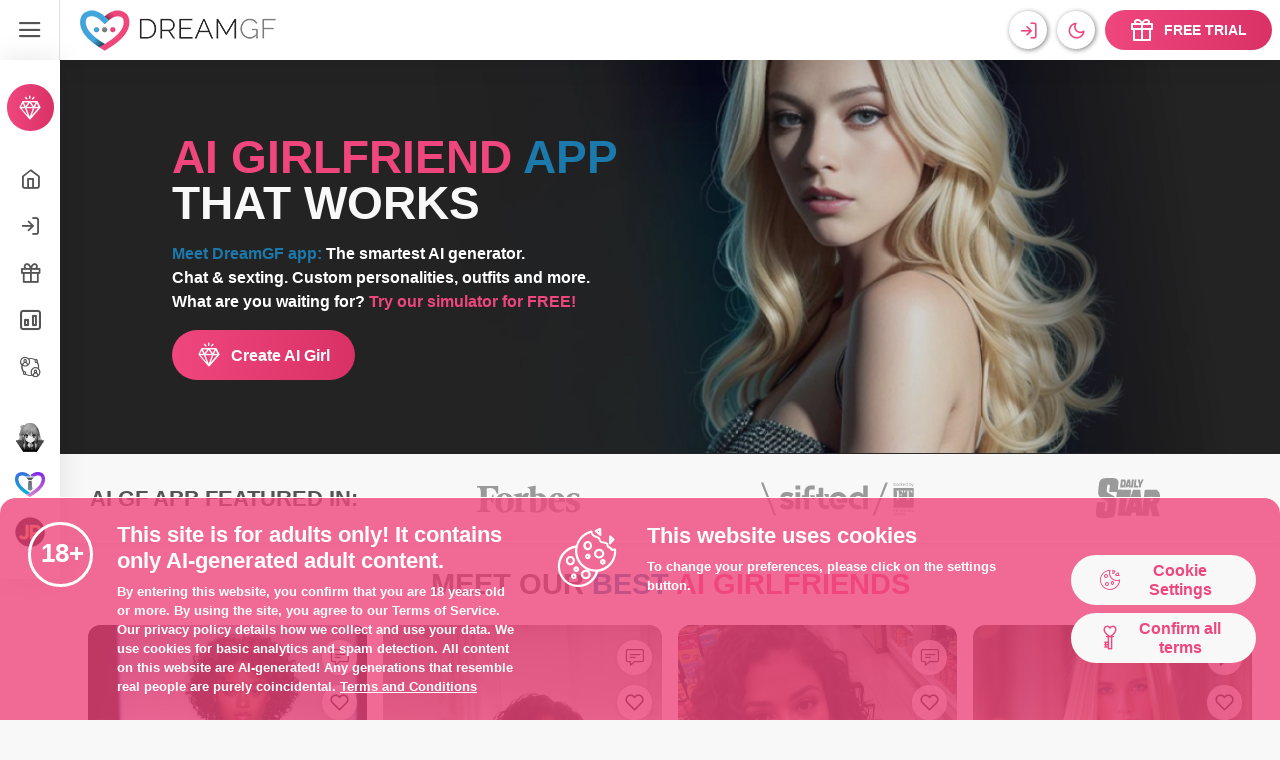

--- FILE ---
content_type: text/html; charset=UTF-8
request_url: https://dreamgf.ai/?a=GJc5UB3hNAalNk&nr=1&utm_source=aff_michael_xiao&utm_medium=affiliate
body_size: 13112
content:
<!doctype html>
<html lang="en">
<head>
    <meta charset="utf-8">
    <meta name="viewport" content="width=device-width, initial-scale=1.0, maximum-scale=1.0, user-scalable=no"/>

    
    <!-- CSRF Token -->
    <meta name="csrf-token" content="KsrRQBdame4jm9P65QiIs75QrEkFt7JjnvvfXCJD">
    <script defer src="/resources/gtag_consents/gtag_consents.js"></script>


    <!-- Meta Title and Meta Description -->
                        <title>The Best AI Girlfriend Generator - DreamGF.ai</title>
            
    	<meta name="description" content="Are you looking to create your own AI girlfriend? At DreamGF.ai you can make custom AI girls and chat, roleplay, and receive images!">


    <!-- Canonical -->
            <link rel="canonical" href="https://dreamgf.ai" />
    
    <!-- Analitycs Tools  -->
            <!-- Google Tag Manager -->
<script defer src="/resources/scripts/dgf/tag_manager.js"></script>


<!-- Google Analitics (gtag.js) -->
<script defer src="https://www.googletagmanager.com/gtag/js?id=G-609YHBDDYK"></script>
<script defer src="/resources/scripts/dgf/google_analytics.js"></script>


<!-- Google Ads new account (gtag.js) -->
<script defer src="https://www.googletagmanager.com/gtag/js?id=AW-11260298681"></script>
<script defer src="/resources/scripts/dgf/google_ads_new.js"></script>


<!-- Search Console (gtag.js) -->
<meta name="google-site-verification" content="UFhT3i0ASr7OpybalD5SzY9q6CNvH_ZepEs9RH0oGh0" />

<!-- Hotjar Tracking Code -->
<!-- <script defer src="/resources/scripts/dgf/hotjar.js"></script> -->
    
    <!-- Scripts -->
    <script src="/compiled/public/js/app.js?v=1.7.4.5" defer></script>

    <!-- Favicon -->
    <link rel="apple-touch-icon" sizes="180x180" href="/resources/favicon/dgf/apple-touch-icon.png">
    <link rel="icon" type="image/png" sizes="32x32" href="/resources/favicon/dgf/favicon-32x32.png">
    <link rel="icon" type="image/png" sizes="16x16" href="/resources/favicon/dgf/favicon-16x16.png">
    <link rel="manifest" href="/resources/favicon/dgf/site.webmanifest">
    <link rel="mask-icon" href="/resources/favicon/dgf/safari-pinned-tab.svg" color="#5bbad5">
    <meta name="msapplication-TileColor" content="#da532c">
    <meta name="theme-color" content="#ffffff">


    <!-- Styles -->
    <link href="/compiled/public/css/app.css?v=1.7.4.5" rel="stylesheet">

</head>

<body class="home home-v2 layout-2  ">

                        <!-- Google Tag Manager (noscript) -->
            <noscript><iframe src="https://www.googletagmanager.com/ns.html?id=GTM-N7K5ZV6"
            height="0" width="0" style="display:none;visibility:hidden"></iframe></noscript>
            <!-- End Google Tag Manager (noscript) -->
        
        
            
    
    <div id="app">
        <div id="header" class="container-fluid ">

	<button id="triggerLeft" class="trigger-btn d-none d-lg-flex">
		<span class="icon icon-menu"></span>
	</button>

	<div class="row">
	    <div class="col-6 col-sm-6 col-md-4 col-lg-3 p-0">
	        <a href="/" class="d-flex align-items-center justify-content-lg-left h-100">
	            <img src="/resources/images/dgf/logo.png" alt="Logo - DreamGF" id="logo" class="img-fluid">
	        </a>
	    </div>

	    <div class="col-6 col-sm-6 col-md-8 col-lg-9 p-0">
	    	<div class="d-flex align-items-center justify-content-end">
	    		<div class="d-flex align-items-center">
					<div id="pds-holder">
					    <ul class="usage">
					    							    	
						    	<li>
						    		<login-btn></login-btn>
						    	</li>

						   <!--  	<li>
					                <a href="/login" class="used-item" data-bs-toggle="tooltip" data-bs-placement="bottom" 
						                data-bs-custom-class="custom-tooltip" data-bs-title="Login">
					                    <span class="icon icon-log-in"></span>
					                </a>
					            </li>

					            <li>
					                <a href="/register" class="used-item" data-bs-toggle="tooltip" data-bs-placement="bottom" 
						                data-bs-custom-class="custom-tooltip" data-bs-title="Register">
					                    <span class="icon icon-user-plus"></span>
					                </a>
					            </li> -->

					        					        	<li>
					        		<theme-switch b='sm'></theme-switch>
					        	</li>

					        					    </ul>

					    					</div>
				</div>
									<div>
						<login-btn s='sidebar' t='Free Trial' i='icon-gift' c='btn btn-primary btn-sm text-uppercase d-none d-md-flex'></login-btn>
					</div>
							</div>
    	</div>
    </div>
</div>
        <div class="container-fluid">
            <div class="row">

                <div id="lside" class="sidebar ">
                    <div class="sb-fixed">
	
	<div class="container-fluid">

	    <div class="row border-bottom d-lg-none">
	        <div class="col-12 py-4 px-3">
	            <a href="/" class="d-flex align-items-center justify-content-lg-center">
	                <img src="/resources/images/dgf/logo.png" alt="Logo - DreamGF" id="logoLS" class="img-fluid">
	            </a>
	        </div>
	    </div>

	    <div class="row">
	    	<div class="col-12 py-4 px-3">

        		<builder-opener c="btn btn-primary w-100 justify-content-start"></builder-opener>

                

	    	</div>
	    </div>

	    <div class="row">
	        <div class="col-12 px-3 navigation-holder">
	            <nav class="navigation">

                    <ul class="list-unstyled m-0">

	                    	<li>
	                    		<a href='/' class="nav-link" title="Home Page - Listing of AI generated girls">
		<span class="tooltip-trigger" data-bs-toggle="tooltip" data-bs-placement="bottom" data-bs-custom-class="custom-tooltip" data-bs-title="Home"></span>
		<span class="icon icon-home"></span>
		<span class="text">Home</span>
	</a>

	                    	</li>
                    	
                    	 

                    	<!-- Authentication Links -->
	                	
		                    <li>
		                        <login-btn s='sidebar' t='Login' i='icon-log-in' c='nav-link'></login-btn>
		                    </li>

		                    	                        <li>
	                            <login-btn s='sidebar' t='Free Trial' i='icon-gift' c='nav-link'></login-btn>
	                        </li>
		                    
	                	
		                	<li>
	                    		<a href='/plans' class="nav-link" title="Monthly Subscriptions of DreamGF">
	                    			<span class="tooltip-trigger" data-bs-toggle="tooltip" data-bs-placement="bottom" 
	                    				data-bs-custom-class="custom-tooltip" data-bs-title="Pricing"></span>
	                    			<span class="icon icon-chart-box"></span>
	                    			<span class="text">Pricing</span>
	                    		</a>
	                    	</li>

	                    
	                    	<li>
	                    		<a href='/affiliate' target="_blank" class="nav-link" title="Affiliate">
	                    			<span class="tooltip-trigger" data-bs-toggle="tooltip" data-bs-placement="bottom" 
	                    				data-bs-custom-class="custom-tooltip" data-bs-title="Affiliate"></span>
	                    			<span class="icon icon-link1"></span>
	                    			<span class="text">Affiliate</span>
	                    		</a>
	                    	</li>

                    </ul>
	            </nav>
	        </div>
	    </div>

	    <div class="row">
	        <div class="col-12 py-4 px-3">
	        	<h6 class="text-uppercase text-muted side-title ps-3">AI Network</h6>
	            <nav class="navigation">
                    <ul class="list-unstyled m-0">
                    	<li>

                    		                    		<a href='https://ehentai.ai/?a=yS9dSGtJh1v1' target="_blank" class="nav-link" title="Generate AI Hentai girls">
                    			<span class="tooltip-trigger" data-bs-toggle="tooltip" data-bs-placement="bottom" 
                    				data-bs-custom-class="custom-tooltip" data-bs-title="eHentai"></span>
                    			<span class="icon d-flex align-items-center justify-content-center">
                    				<img src="/resources/images/dgf/ehentai-logo.webp" alt="eHentai.ai" class="img-fluid me-2" style="max-width: 30px;">
                    			</span>
                    			<span class="text">eHentai.ai</span>
                    		</a>

                    		<a href='https://dreambf.ai/?a=7pqRQiXCFFEz' target="_blank" class="nav-link" title="Generate AI Boyfriend">
                    			<span class="tooltip-trigger" data-bs-toggle="tooltip" data-bs-placement="bottom" 
                    				data-bs-custom-class="custom-tooltip" data-bs-title="DreamBF"></span>
                    			<span class="icon d-flex align-items-center justify-content-center">
                    				<img src="/resources/images/dbf/iconGF.webp" alt="DreamBF.ai" class="img-fluid me-2" style="max-width: 30px;">
                    			</span>
                    			<span class="text">DreamBF.ai</span>
                    		</a>
                    		
                    		
                    		
                    		<a href='https://sdg22.com/@UHzWWqPi?cmp=DreamGF' target="_blank" class="nav-link" title="Generate Porn">
                    			<span class="tooltip-trigger" data-bs-toggle="tooltip" data-bs-placement="bottom" 
                    				data-bs-custom-class="custom-tooltip" data-bs-title="JustPorn"></span>
                    			<span class="icon d-flex align-items-center justify-content-center"><img src="/resources/images/dgf/jp-icon.webp" alt="JustPorn.ai" class="img-fluid me-2" style="max-width: 30px;"></span>
                    			<span class="text">JustPorn.ai</span>
                    		</a>


                    	</li>
                    </ul>
	            </nav>
	        </div>
	    </div>
	    
	</div>

</div>



                </div>

                <div id="mainContainer" class="col-12">

                    <!-- <info-row></info-row> -->

                    <div>
                        
                        
	<header id="wlcSection" class="page-header">
		<div class="container-fluid">
			<div class="row head-row">
				<div class="col-12 col-sm-9 col-lg-10 col-xl-9 col-xxl-7 py-2 py-sm-4 text-center text-sm-start">
					<h1>
						<span class="text-primary">
															AI girlfriend 
													</span>
						<span class="text-secondary">APP</span>
						<span class="d-block">that works</span>						
					</h1>
					<p class="page-intro text-white pt-2">
						<span class="d-block">
							<span class="text-secondary">Meet DreamGF app:</span> 
							The smartest AI 
							 
								
							 generator.
						</span>
						<span class="d-block">
							Chat & sexting. Custom personalities, outfits and more.
						</span>
						<span class="d-block">
							What are you waiting for? <span class="text-primary">Try our simulator for FREE!</span>
						</span>
					</p>

	        		<builder-opener c="btn btn-primary mt-0 mb-2 mb-md-0" ></builder-opener>

									</div>
			</div>
		</div>
	</header>

		<section class="featured bg-light shadow-sm py-4">
		<div class="row">
			<div class="col-xl-3 col-12 d-flex align-items-center justify-content-center justify-content-xl-start mb-3 mb-xl-0">
				<h2 class="text-uppercase fw-bold mb-0 text-center text-lg-start">
					AI GF app featured in:
				</h2>
			</div>

			<div class="col-xl-9 col-12">
				<div id="featuredCarousel" class="d-flex justify-content-around align-items-center">
					<div class="d-flex align-items-center justify-content-center px-3">
						<a href="https://www.forbes.com/sites/bernardmarr/2023/09/28/artificial-intimacy-how-generative-ai-can-now-create-your-dream-girlfriend/" target="_blank">
							<img src="/resources/images/dgf/home/forbes.svg" alt="Forbes" class="img-fluid featured-logo" height="27">
						</a>
					</div>

					<div class="d-flex align-items-center justify-content-center px-3">
						<a href="https://sifted.eu/articles/ai-girlfriends" target="_blank">
							<img src="/resources/images/dgf/home/sifted.svg" alt="Sifted" class="img-fluid featured-logo" height="33">
						</a>
					</div>

					<!-- <div class="d-flex align-items-center justify-content-center">
						<a href="https://www.spieltimes.com/news/dreamgf-ai-girlfriend-how-to-use-explained/" target="_blank">
							<img src="/resources/images/dgf/home/spieltimes.webp" alt="Spieltimes" class="img-fluid featured-logo" width="38">
						</a>
					</div> -->

					<div class="d-flex align-items-center justify-content-center px-3">
						<a href="https://www.dailystar.co.uk/real-life/ai-creates-perfect-girlfriend-learns-30523995" target="_blank">
							<img src="/resources/images/dgf/home/daily-star.svg" alt="Dailystar" class="img-fluid featured-logo" width="41">
						</a>
					</div>
				</div>
			</div>
		</div>
	</section>
	
	<h2 class="text-uppercase text-center fw-bold mt-4 h3">
		Meet our 
		<span class="text-secondary">best  </span>
		<span class="text-primary">
			 
				AI girlfriends
					</span>
	</h2>

	<gf-listing hl=1></gf-listing>

	<!-- Guide -->
	<section class="section my-5">
		<div class="container-fluid">
			<h2 class="text-uppercase text-center mt-2 mb-2">
				<span class="d-block h5 mb-0 fw-bold">How to make your own</span>
				<span class="h2 fw-bold">
					<span class="text-primary">
						 
							AI girlfriends
											</span> with 
					<span class="text-secondary">DreamGF?</span>
				</span>
			</h2>

			<div class="how-to-guide row justify-content-center">
				<div class="col-xxl-4 col-xl-3 d-none d-xl-block">
					<div class="guide-nav mt-5">
						<button id="guide-btn-1" class="guide-btn d-flex align-items-center mb-4 active">
							<span>
								<span class="circle-icon me-3">
									<span class="icon icon-md icon-padlock"></span>
								</span>
							</span>

							<span class="mb-1 d-flex align-items-center">
								<span class="line-height-1">
									<span class="fw-bold text-sm label-sm text-uppercase">Step 1</span>
									<span class="text-lg label-lg d-block fw-normal">Create account</span>
								</span>

								<span class="ms-4 mt-1">
									<span class="icon icon-chevrons-right"></span>
								</span>
							</span>
						</button>

						<button id="guide-btn-2" class="guide-btn d-flex align-items-center mb-4">
							<span>
								<span class="circle-icon me-3">
									<span class="icon icon-md icon-paint"></span>
								</span>
							</span>

							<span class="mb-1 d-flex align-items-center">
								<span class="line-height-1">
									<span class="fw-bold text-sm label-sm text-uppercase">Step 2</span>
									<span class="text-lg label-lg d-block fw-normal">Mix & Match Appearance</span>
								</span>

								<span class="ms-4 mt-1">
									<span class="icon icon-chevrons-right"></span>
								</span>
							</span>
						</button>

						<button id="guide-btn-3" class="guide-btn d-flex align-items-center mb-4">
							<span>
								<span class="circle-icon me-3">
									<span class="icon icon-md icon-heart1 mt-1"></span>
								</span>
							</span>

							<span class="mb-1 d-flex align-items-center">
								<span class="line-height-1">
									<span class="fw-bold text-sm label-sm text-uppercase">Step 3</span>
									<span class="text-lg label-lg d-block fw-normal">Choose a personality</span>
								</span>

								<span class="ms-4 mt-1">
									<span class="icon icon-chevrons-right"></span>
								</span>
							</span>
						</button>

						<button id="guide-btn-4" class="guide-btn d-flex align-items-center mb-4">
							<span>
								<span class="circle-icon me-3">
									<span class="icon icon-md icon-puzzles mt-1"></span>
								</span>
							</span>

							<span class="mb-1 d-flex align-items-center">
								<span class="line-height-1">
									<span class="fw-bold text-sm label-sm text-uppercase">Step 4</span>
									<span class="text-lg label-lg d-block fw-normal">
										Create more content of your AI girlfriend
									</span>
								</span>

								<span class="ms-4 mt-1">
									<span class="icon icon-chevrons-right"></span>
								</span>
							</span>
						</button>

						<button id="guide-btn-5" class="guide-btn d-flex align-items-center mb-4">
							<span>
								<span class="circle-icon me-3">
									<span class="icon icon-md icon-link1"></span>
								</span>
							</span>

							<span class="mb-1 d-flex align-items-center">
								<span class="line-height-1">
									<span class="fw-bold text-sm label-sm text-uppercase">Step 5</span>
									<span class="text-lg label-lg d-block fw-normal">
										Chat with your AI girlfriend
									</span>
								</span>

								<span class="ms-4 mt-1">
									<span class="icon icon-chevrons-right"></span>
								</span>
							</span>
						</button>

						<button id="guide-btn-6" class="guide-btn d-flex align-items-center mb-4">
							<span>
								<span class="circle-icon me-3">
									<span class="icon icon-md icon-crown"></span>
								</span>
							</span>

							<span class="mb-1 d-flex align-items-center">
								<span class="line-height-1">
									<span class="fw-bold text-sm label-sm text-uppercase">Step 6</span>
									<span class="text-lg label-lg d-block fw-normal">Upgrade for more!</span>
								</span>

								<span class="ms-4 mt-1">
									<span class="icon icon-chevrons-right"></span>
								</span>
							</span>
						</button>
					</div>
				</div>

				<div class="col-xxl-6 col-xl-9">

					<!-- Step 1 -->
					<div class="mx-sm-3 d-xl-none">
						<button id="guide-btnresp-1" class="guide-btn w-100 d-flex justify-content-between align-items-center pb-3 active">
							<span class="d-flex align-items-center">
								<span>
									<span class="circle-icon me-3">
										<span class="icon icon-md icon-padlock"></span>
									</span>
								</span>

								<span class="line-height-1 mb-1">
									<span class="fw-bold text-sm label-sm text-uppercase">Step 1</span>
									<span class="text-lg label-lg d-block fw-normal">Create account</span>
								</span>
							</span>

							<span>
								<span class="icon icon-plus"></span>
								<span class="icon icon-minus"></span>
							</span>
						</button>
					</div>

					<div id="guide-step-1" class="guide-step active pb-5 mb-2 mb-sm-5 mb-xl-0 pb-xl-0 mx-sm-5 mx-xl-0">
						<div class="ms-5 ms-xl-0">
							<div class="light-images ms-md-5 ms-xl-4 pb-md-3 text-center">
								<img src="/resources/images/dgf/home/how-1-desktop.webp" alt="Create account" class="img-fluid d-none d-md-block m-auto">
								<img src="/resources/images/dgf/home/how-1-responsive.webp" alt="Create account" class="img-fluid d-md-none me-4">
							</div>

							<div class="dark-images ms-md-5 ms-xl-4 pb-md-3 text-center">
								<img src="/resources/images/dgf/home/how-1-dark-desktop.webp" alt="Create account" class="img-fluid d-none d-md-block m-auto">
								<img src="/resources/images/dgf/home/how-1-dark-responsive.webp" alt="Create account" class="img-fluid d-md-none me-4">
							</div>

							<div class="step-info ms-sm-5 ms-xl-0 bg-white round-big shadow-lg p-4 me-4 me-sm-5">
								<div class="px-sm-3 px-2 py-sm-2">
									<h5 class="text-uppercase fw-bold">Create Account</h5>
									<p class="mb-0">
										Sign up and create your account. 
										<span class="text-primary d-block ">It's quick and easy!</span>
									</p>
								</div>	
							</div>
						</div>
					</div>

					<!-- Step 2 -->
					<div class="mx-sm-3 d-xl-none">
						<button id="guide-btnresp-2" class="guide-btn w-100 d-flex align-items-center justify-content-between mb-4">
							<span class="d-flex align-items-center">
								<span>
									<span class="circle-icon me-3">
										<span class="icon icon-md icon-paint"></span>
									</span>
								</span>

								<span class="line-height-1 mb-1">
									<span class="fw-bold text-sm label-sm text-uppercase">Step 2</span>
									<span class="text-lg label-lg d-block fw-normal">Mix & Match Appearance</span>
								</span>
							</span>

							<span>
								<span class="icon icon-plus"></span>
								<span class="icon icon-minus"></span>
							</span>
						</button>
					</div>

					<div id="guide-step-2" class="guide-step pb-5 mb-2 mb-sm-5 mb-xl-0 pb-xl-0 mx-sm-5 mx-xl-0">
						<div class="ms-5 ms-xl-0">
							<div class="light-images ms-md-5 ms-xl-4 pb-md-3 text-center">
								<img src="/resources/images/dgf/home/how-2-desktop.webp" alt="Mix & Match Appearance" class="img-fluid m-auto d-none d-md-block">
								<img src="/resources/images/dgf/home/how-2-responsive.webp" alt="Mix & Match Appearance" class="img-fluid d-md-none me-4">
							</div>

							<div class="dark-images ms-md-5 ms-xl-4 pb-md-3 text-center">
								<img src="/resources/images/dgf/home/how-2-dark-desktop.webp" alt="Mix & Match Appearance" class="img-fluid m-auto d-none d-md-block">
								<img src="/resources/images/dgf/home/how-2-dark-responsive.webp" alt="Mix & Match Appearance" class="img-fluid d-md-none me-4">
							</div>						

							<div class="step-info ms-sm-5 ms-xl-0 bg-white round-big shadow-lg p-4 me-4 me-sm-5">
									<div class="px-sm-3 px-2 py-sm-2">
									<h5 class="text-uppercase fw-bold">Mix & Match Appearance</h5>
									<p class="mb-0">
										Use our intuitive builder to choose between <span class="text-primary">different face, body, and clothing features</span>. Mix and match until you find the perfect combination.
									</p>
								</div>	
							</div>
						</div>
					</div>

					<!-- Step 3 -->
					<div class="mx-sm-3 d-xl-none">
						<button id="guide-btnresp-3" class="guide-btn w-100 d-flex align-items-center justify-content-between mb-4">
							<span class="d-flex align-items-center">
								<span>
									<span class="circle-icon me-3">
										<span class="icon icon-md icon-heart1 mt-1"></span>
									</span>
								</span>

								<span class="line-height-1 mb-1">
									<span class="fw-bold text-sm label-sm text-uppercase">Step 3</span>
									<span class="text-lg label-lg d-block fw-normal">Choose a personality</span>
								</span>
							</span>

							<span>
								<span class="icon icon-plus"></span>
								<span class="icon icon-minus"></span>
							</span>
						</button>
					</div>

					<div id="guide-step-3" class="guide-step pb-5 mb-2 mb-sm-5 mb-xl-0 pb-xl-0 mx-sm-5 mx-xl-0">
						<div class="ms-5 ms-xl-0">
							<div class="light-images ms-md-5 ms-xl-4 pb-md-3 text-center">
								<img src="/resources/images/dgf/home/how-3-desktop.webp" alt="Choose personality" class="img-fluid m-auto d-none d-md-block">
								<img src="/resources/images/dgf/home/how-3-responsive.webp" alt="Choose personality" class="img-fluid d-md-none me-4">
							</div>

							<div class="dark-images ms-md-5 ms-xl-4 pb-md-3 text-center">
								<img src="/resources/images/dgf/home/how-3-dark-desktop.webp" alt="Choose personality" class="img-fluid m-auto d-none d-md-block">
								<img src="/resources/images/dgf/home/how-3-dark-responsive.webp" alt="Choose personality" class="img-fluid d-md-none me-4">
							</div>

							<div class="step-info ms-sm-5 ms-xl-0 bg-white round-big shadow-lg p-4 me-4 me-sm-5">
									<div class="px-sm-3 px-2 py-sm-2">
									<h5 class="text-uppercase fw-bold">Choose a personality</h5>
									<p class="mb-0">
										Use our intuitive builder to choose between <span class="text-primary">different face, body, and clothing features</span>. Mix and match until you find the perfect combination.
									</p>
								</div>	
							</div>
						</div>	
					</div>

					<!-- Step 4 -->
					<div class="mx-sm-3 d-xl-none">
						<button id="guide-btnresp-4" class="guide-btn w-100 d-flex align-items-center justify-content-between mb-4">
							<span class="d-flex align-items-center">
								<span>
									<span class="circle-icon me-3">
										<span class="icon icon-md icon-puzzles"></span>
									</span>
								</span>

								<span class="line-height-1 mb-1">
									<span class="fw-bold text-sm label-sm text-uppercase">Step 4</span>
									<span class="text-lg label-lg d-block fw-normal">
										Create more content of your AI girlfriend
									</span>
								</span>
							</span>

							<span>
								<span class="icon icon-plus"></span>
								<span class="icon icon-minus"></span>
							</span>
						</button>
					</div>

					<div id="guide-step-4" class="guide-step pb-5 mb-2 mb-sm-5 mb-xl-0 pb-xl-0 mx-sm-5 mx-xl-0">
						<div class="ms-5 ms-xl-0">
							<div class="light-images ms-md-5 ms-xl-4 pb-md-3 text-center">
								<img src="/resources/images/dgf/home/how-4-desktop.webp" 
									alt="Create more content for your AI girlfriend" class="img-fluid m-auto d-none d-md-block">
								<img src="/resources/images/dgf/home/how-4-responsive.webp" 
									alt="Create more content for your AI girlfriend" class="img-fluid d-md-none me-4">
							</div>

							<div class="dark-images ms-md-5 ms-xl-4 pb-md-3 text-center">
								<img src="/resources/images/dgf/home/how-4-dark-desktop.webp" 
									alt="Create more content for your AI girlfriend" class="img-fluid m-auto d-none d-md-block">
								<img src="/resources/images/dgf/home/how-4-dark-responsive.webp" 
									alt="Create more content for your AI girlfriend" class="img-fluid d-md-none me-4">
							</div>


							<div class="step-info ms-sm-5 ms-xl-0 bg-white round-big shadow-lg p-4 me-4 me-sm-5">
									<div class="px-sm-3 px-2 py-sm-2">
									<h5 class="text-uppercase fw-bold">
										Create more content for your AI girlfriend
									</h5>
									<p class="mb-0">
										Generate <span class="text-primary">more content for your AI girlfriend</span> on their profile page. 
										<span class="text-primary">Mix and match different styles</span> until you find the perfect combination! 
									</p>
								</div>	
							</div>
						</div>
					</div>

					<!-- Step 5 -->
					<div class="mx-sm-3 d-xl-none">
						<button id="guide-btnresp-5" class="guide-btn w-100 d-flex align-items-center justify-content-between mb-4">
							<span class="d-flex align-items-center">
								<span>
									<span class="circle-icon me-3">
										<span class="icon icon-md icon-link1"></span>
									</span>
								</span>

								<span class="line-height-1 mb-1">
									<span class="fw-bold text-sm label-sm text-uppercase">Step 5</span>
									<span class="text-lg label-lg d-block fw-normal">
										Chat with your AI girlfriend
									</span>
								</span>
							</span>

							<span>
								<span class="icon icon-plus"></span>
								<span class="icon icon-minus"></span>
							</span>
						</button>
					</div>

					<div id="guide-step-5" class="guide-step pb-5 mb-2 mb-sm-5 mb-xl-0 pb-xl-0 mx-sm-5 mx-xl-0">
						<div class="ms-5 ms-xl-0">						
							<div class="light-images ms-md-5 ms-xl-4 pb-md-3 text-center">
								<img src="/resources/images/dgf/home/how-5-desktop.webp" 
									alt="Chat with your AI girlfriend" class="img-fluid m-auto d-none d-md-block">
								<img src="/resources/images/dgf/home/how-5-responsive.webp" 
									alt="Chat with your AI girlfriend" class="img-fluid d-md-none me-4">
							</div>

							<div class="dark-images ms-md-5 ms-xl-4 pb-md-3 text-center">
								<img src="/resources/images/dgf/home/how-5-dark-desktop.webp" 
									alt="Chat with your AI girlfriend" class="img-fluid m-auto d-none d-md-block">
								<img src="/resources/images/dgf/home/how-5-dark-responsive.webp" 
									alt="Chat with your AI girlfriend" class="img-fluid d-md-none me-4">
							</div>

							<div class="step-info ms-sm-5 ms-xl-0 bg-white round-big shadow-lg p-4 me-4 me-sm-5">
									<div class="px-sm-3 px-2 py-sm-2">
									<h5 class="text-uppercase fw-bold">
										Chat with your AI girlfriend
									</h5>
									<p class="mb-0">
										<span class="text-primary">Interact with your AI girlfriend!</span> 
										Chat with them and get to know them better. They are here to fulfill your desires and be your virtual companion.
									</p>
								</div>	
							</div>
						</div>
					</div>

					<!-- Step 6 -->
					<div class="mx-sm-3 d-xl-none">
						<button id="guide-btnresp-6" class="guide-btn w-100 d-flex align-items-center justify-content-between mb-4">
							<span class="d-flex align-items-center">
								<span>
									<span class="circle-icon me-3">
										<span class="icon icon-md icon-crown"></span>
									</span>
								</span>

								<span class="line-height-1 mb-1">
									<span class="fw-bold text-sm label-sm text-uppercase">Step 6</span>
									<span class="text-lg label-lg d-block fw-normal">Upgrade for more!</span>
								</span>
							</span>

							<span>
								<span class="icon icon-plus"></span>
								<span class="icon icon-minus"></span>
							</span>
						</button>
					</div>
					<div id="guide-step-6"class="guide-step pb-5 mb-2 mb-sm-5 mb-xl-0 pb-xl-0 mx-sm-5 mx-xl-0">
						<div class="ms-5 ms-xl-0">							
							<div class="light-images ms-md-5 ms-xl-4 pb-md-3 text-center">
								<img src="/resources/images/dgf/home/how-6-desktop.webp" 
									alt="Upgrade for more!" class="img-fluid m-auto d-none d-md-block">
								<img src="/resources/images/dgf/home/how-6-responsive.webp" 
									alt="Upgrade for more!" class="img-fluid d-md-none me-4">
							</div>

							<div class="dark-images ms-md-5 ms-xl-4 pb-md-3 text-center">
								<img src="/resources/images/dgf/home/how-6-dark-desktop.webp" 
									alt="Upgrade for more!" class="img-fluid m-auto d-none d-md-block">
								<img src="/resources/images/dgf/home/how-6-dark-responsive.webp" 
									alt="Upgrade for more!" class="img-fluid d-md-none me-4">
							</div>

							<div class="step-info ms-sm-5 ms-xl-0 bg-white round-big shadow-lg p-4 me-4 me-sm-5">
									<div class="px-sm-3 px-2 py-sm-2">
									<h5 class="text-uppercase fw-bold">Upgrade for more!</h5>
									<p class="mb-0">
										<span class="text-primary">Upgrade to a paid plan</span> if you want to generate more content and send more messages. Our paid plans offer <span class="text-primary">more features and customization</span> options.
									</p>
								</div>	
							</div>
						</div>
					</div>
				</div>
			</div>

		</div>
	</section>

	<!-- Chat -->
	<section class="section my-5">
		<div class="container-fluid">
			<h2 class="text-uppercase text-center mb-4 mt-1">
				<span class="d-block h5 mb-0 fw-bold">
					 
						More about AI girlfriend
									</span>
				<span class="h2 fw-bold">
					<span class="text-primary">chat</span> &amp; <span class="text-secondary">sexting</span>
				</span>
			</h2>

			<div class="row justify-content-center">
				<div class="col-xxl-4 col-lg-5 col-md-10">
					<div class="text-center light-images">
						<img src="/resources/images/dgf/home/chat.webp" alt="Chat and Sexting" class="img-fluid">			
					</div>

					<div class="text-center dark-images">
						<img src="/resources/images/dgf/home/chat-dark.webp" alt="Chat and Sexting" class="img-fluid">			
					</div>
				</div>

				<div class="col-xxl-4 col-lg-5 col-md-10 mt-4">
					<p class="fb-bold mb-4">
						Are you looking for a <span class="text-primary">roleplay AI chatbot</span>? You are in the right place! DreamGF’s romantic chatbot is designed to satisfy your needs and expectations! 
						Our AI girlfriend chat revolutionizes the traditional approach to dating!
					</p>

					<div class="bg-white shadow-sm round-big px-4 py-3 d-flex align-items-center mb-3">
						<span class="me-4">
							<span class="icon icon-beauty icon-md-2 text-primary fw-light"></span>
						</span>

						<div>
							<h6 class="text-muted text-uppercase fw-bold mb-0">
								Your perfect chat partner
							</h6>
							<a href="/ai-girlfriend-chat" target="_blank">
								More about Chat
								<span class="icon icon-arrow-up-right"></span>
							</a>
						</div>
					</div>

					<div class="bg-white shadow-sm round-big px-4 py-3 d-flex align-items-center mb-3">
						<span class="me-4">
							<span class="icon icon-many-photos icon-md-2 text-primary fw-light"></span>
						</span>

						<div>
							<h6 class="text-muted text-uppercase fw-bold mb-0">
								Naked photos on demand
							</h6>
							<a href="/ai-sexting" target="_blank">
								More about Sexting
								<span class="icon icon-arrow-up-right"></span>
							</a>
						</div>
					</div>

					<div class="bg-white shadow-sm round-big px-4 py-3 d-flex align-items-center mb-3">
						<span class="me-4">
							<span class="icon icon-sound-waves icon-md-2 text-primary fw-light"></span>
						</span>

						<div>
							<h6 class="text-muted text-uppercase fw-bold mb-0">
								Voice messages
							</h6>
						</div>
					</div>

					<div class="text-center text-lg-start">
						<a href='/chat' class="btn btn-primary mt-3">
	            			<span class="icon icon-comment"></span>
	            			Try AI Chat
	            		</a>
	            	</div>
				</div>
			</div>		
		</div>
	</section>

	<!-- Referral Program -->
	<section class="section my-5">
		<div class="container-fluid">
			<h2 class="text-uppercase text-center mb-2 mt-2">
				<span class="h2 fw-bold">
					<span class="text-primary">Referral</span> <span class="text-secondary">Program</span>
				</span>
				<span class="d-block h5 mb-0 fw-bold">
					Share the Love, Earn More!
				</span>
			</h2>

			<div class="row justify-content-center">
				<div class="col-xxl-4 col-lg-5 col-md-10 order-1 order-lg-2 d-flex justify-content-center">
					<!-- Class Change -->
					<div class="text-center light-images ">
						<img src="/resources/images/dgf/home/refferral.webp" alt="Referral Program" class="img-fluid">			
					</div>

					<div class="text-center dark-images ">
						<img src="/resources/images/dgf/home/refferral-dark.webp" alt="Referral Program" class="img-fluid">			
					</div>					
				</div>

				<div class="col-xxl-4 col-lg-5 col-md-10 mt-4 order-2 order-lg-1 pt-lg-5">
					<p class="text-big">
						<span class="text-primary">Invite friends</span> to DreamGF and <span class="text-secondary">both of you will unlock exciting rewards</span>! 
					</p>
					<p>
						Upon a successful referral payment, you and your friend each receive Tokens:						
					</p>

					<div class="d-flex flex-column flex-sm-row flex-lg-column flex-xxl-row">
                        <div class="d-flex align-items-center mb-3 me-4">
                            <span class="icon icon-token me-2 icon-md-2 text-primary fw-light"></span>
                            <span>You get <strong class="text-primary">+100 Tokens!</strong></span>
                        </div>
                   
                        <div class="d-flex align-items-center mb-3">
                            <span class="icon icon-token me-2 icon-md-2 text-secondary fw-light"></span>
                            <span>Your friend gets <strong class="text-secondary ms-1">+50 Tokens!</strong></span>
                        </div>
                    </div>

					<p>
                        Referral program is for <span class="text-primary">premium users only.</span>
                        Hurry, this special offer is for a <span class="text-secondary">limited time</span> – spread the word and enjoy the rewards together!
                    </p>

					<div class="text-center text-lg-start">
						<a href='/rewards' class="btn btn-primary mt-3">
	            			<span class="icon icon-link"></span>
	            			Participate Now
	            		</a>
	            	</div>
				</div>
			</div>		
		</div>
	</section>

	<!-- Bonus Program -->
	<section class="section my-5">
		<div class="container-fluid">
			<h2 class="text-uppercase text-center mt-1 mb-3">
				<span class="h2 fw-bold">
					<span class="text-primary">Daily Claim</span> <span class="text-secondary">Bonus Program</span>
				</span>
				<span class="d-block h5 mb-0 fw-bold">
					Keep the Conversation Flowing!
				</span>
			</h2>

			<div class="row justify-content-center">
				<div class="col-xxl-4 col-lg-5 col-md-10">
					<div class="text-center light-images">
						<img src="/resources/images/dgf/home/bonus.webp" alt="Daily Claim Bonus Program" class="img-fluid">			
					</div>

					<div class="text-center dark-images">
						<img src="/resources/images/dgf/home/bonus-dark.webp" alt="Daily Claim Bonus Program" class="img-fluid">			
					</div>
				</div>

				<div class="col-xxl-4 col-lg-5 col-md-10 mt-4 pt-lg-5">
					<p class="text-big">
						<span class="text-secondary">Stay connected every day</span> with our <span class="text-primary">Daily Claim Bonus Program</span>. 
						Claim your <span class="text-secondary">10 daily messages and watch your bonus grow</span> with each consecutive day! 
					</p>
					<p>
						<span class="text-primary">Your reward increases by 1 additional message each day</span> – 10 on the first, 
						11 on the second, 12 on the third, reaching up to 50 messages on the 40th day. 
					</p>
					<p>
						<span class="text-secondary">Remember, consistency is key</span> – missing a day will reset your streak back to 10. 
						Keep the streak, keep the conversation going!
					</p>

					<div class="text-center text-lg-start">
						<a href='/rewards' class="btn btn-secondary mt-3">
	            			<span class="icon icon-gift"></span>
	            			Claim Your Bonus Now
	            		</a>
	            	</div>
				</div>
			</div>		
		</div>
	</section>

	<!-- Photo Generator -->
	<!-- <section class="section my-5">
		<div class="container-fluid">
			<h2 class="text-uppercase text-center mb-3">
				<span class="d-block h5 mb-0 fw-bold">
					Try our
				</span>
				<span class="h2 fw-bold">
					<span class="text-primary">
						 
							AI girlfriend
											</span> 
					<span class="text-secondary">photo generator</span>
				</span>
			</h2>

			<p class="text-center fw-bold mb-5">
				Pssst.. some FREE AI porn photos here 👀
			</p>

			<div class="text-center light-images">
				<img src="/resources/images/dgf/home/ai-porn-desktop.webp" alt="AI girlfriend photo generator" class="img-fluid d-none d-sm-inline">			
				<img src="/resources/images/dgf/home/ai-porn-responsive.webp" alt="AI girlfriend photo generator" class="img-fluid d-inline d-sm-none mt-4">	
			</div>

			<div class="text-center dark-images">
				<img src="/resources/images/dgf/home/ai-porn-dark-desktop.webp" alt="AI girlfriend photo generator" class="img-fluid d-none d-sm-inline">			
				<img src="/resources/images/dgf/home/ai-porn-dark-responsive.webp" alt="AI girlfriend photo generator" class="img-fluid d-inline d-sm-none mt-4">	
			</div>

			<div class="text-center btn-up">
				<a href="/ai-porn" class="btn btn-primary mt-2 mb-2 mb-md-0">
	        		Check our AI porn
	        	</a>
			</div>
		</div>
	</section> -->


		<!-- Blog -->
	<section id="hblogSec" class="section my-5">
		<div class="container-fluid">
			<h2 class="text-uppercase text-center">
				<span class="h2 fw-bold">
					<span class="text-secondary">Latest</span>
					<span class="text-primary">News</span> 
				</span>
				<span class="d-block h5 mb-0 fw-bold">
					from our AI girlfriend blog
				</span>
			</h2>

			<p class="text-center fw-bold mb-5">
				Curious about what an AI girlfriend is? In our blog you can find all <br>
				the necessary information about the topic AI girlfriend
			</p>

			<div class="row row-cols-1 row-cols-sm-2 row-cols-lg-2 row-cols-xl-2 row-cols-xxl-3 justify-content-center g-4 mb-4">
				<div class="col d-flex justify-content-center">
	                <div class="blog-box">
	                    <a href='/celebrity-crushes-by-generation' target="_blank" class="blog-img">
	                        <picture>
								<source media="(min-width:991px)" srcset="/resources/images/dgf/blog/celeb-crushes/celeb-crushes-desk.webp">
								<img src="/resources/images/dgf/blog/celeb-crushes/celeb-crushes-mobile.webp" 
									alt="From Richard Gere to Zendaya: America's Celebrity Crushes Across Generations"
									class="w-100 img-fluid">
							</picture>
	                    </a>

	                    <div class="h-100 d-flex flex-column justify-content-between text-center p-4">
	                        <div>
	                            <div class="d-flex flex-column flex-md-row justify-content-center mb-3">
	                                <div class="d-flex align-items-center justify-content-center text-muted mx-1 mb-1 mb-md-0">
	                                    <span class="icon icon-user"></span>
	                                    <span class="text-sm mx-1">Autor: Heather Porter</span>
	                                </div>

	                                <div class="d-flex align-items-center justify-content-center text-muted mx-1 mb-1 mb-md-0">
	                                    <span class="icon icon-calendar"></span>
	                                    <span class="text-sm mx-1">2024-06-03</span>
	                                </div>
	                            </div>

	                            <h3>
	                                <a href='/celebrity-crushes-by-generation' target="_blank">
	                                    From Richard Gere to Zendaya: America's Celebrity Crushes Across Generations
	                                </a>
	                            </h3>
	                        </div>

	                        <p class="text-muted text-start text-md">
	                           Picture it: 2004 (or 1974). You’re in your bedroom, staring lovingly at a poster of (insert celebrity crush) on your wall, wishing they’d somehow manifest in front of you with open arms. Perhaps you’d even settle for a practice kiss on that inky replica because you love them – can’t they feel it?
	                        </p>

	                        <a href='/celebrity-crushes-by-generation' class="link text-sm" target="_blank">
	                            Read more
	                            <span class="icon icon-arrow-right"></span>
	                        </a>
	                    </div>
	                </div>
	            </div>

				<div class="col d-flex justify-content-center">
	                <div class="blog-box">
	                    <a href='/worst-cities-for-honest-online-dating' target="_blank" class="blog-img">
	                        <picture>
								<source media="(min-width:991px)" srcset="/resources/images/dgf/blog/worst-cities/worst-cities-desk.webp">
								<img src="/resources/images/dgf/blog/worst-cities/worst-cities-mobile.webp" 
									alt="Nationwide Alert: The Worst Cities for Honest Online Dating, Revealed"
									class="w-100 img-fluid">
							</picture>
	                    </a>

	                    <div class="h-100 d-flex flex-column justify-content-between text-center p-4">
	                        <div>
	                            <div class="d-flex flex-column flex-md-row justify-content-center mb-3">
	                                <div class="d-flex align-items-center justify-content-center text-muted mx-1 mb-1 mb-md-0">
	                                    <span class="icon icon-user"></span>
	                                    <span class="text-sm mx-1">Autor: Heather Porter</span>
	                                </div>

	                                <div class="d-flex align-items-center justify-content-center text-muted mx-1 mb-1 mb-md-0">
	                                    <span class="icon icon-calendar"></span>
	                                    <span class="text-sm mx-1">2024-04-30</span>
	                                </div>
	                            </div>

	                            <h3>
	                                <a href='/worst-cities-for-honest-online-dating' target="_blank">
	                                    Nationwide Alert: The Worst Cities for Honest Online Dating, Revealed
	                                </a>
	                            </h3>
	                        </div>

	                        <p class="text-muted text-start text-md">
	                            Sex. For some, it’s just a natural part of living, but for others, it’s a thrill. And whether you prefer a
	                            more traditional approach in the bedroom or are open about your darkest sexual fantasies, new research 
	                            suggests a significant chance that you, too, might harbor a fetish. Don’t worry: this is a safe space.
	                        </p>

	                        <a href='/worst-cities-for-honest-online-dating' class="link text-sm" target="_blank">
	                            Read more
	                            <span class="icon icon-arrow-right"></span>
	                        </a>
	                    </div>
	                </div>
	            </div>

				<!-- <div class="col d-flex justify-content-center">
	                <div class="blog-box">
	                    <a href='/americas-most-popular-kinks-fetishes' target="_blank" class="blog-img">
	                        <img src="/resources/images/dgf/blog/fetish-survey/fetish-main.webp" class="img-fluid" 
	                            alt="New Survey Reveals 39% of Americans Admit to Having a BDSM Fetish">
	                    </a>

	                    <div class="h-100 d-flex flex-column justify-content-between text-center p-4">
	                        <div>
	                            <div class="d-flex flex-column flex-md-row justify-content-center mb-3">
	                                <div class="d-flex align-items-center justify-content-center text-muted mx-1 mb-1 mb-md-0">
	                                    <span class="icon icon-user"></span>
	                                    <span class="text-sm mx-1">Autor: Heather Porter</span>
	                                </div>

	                                <div class="d-flex align-items-center justify-content-center text-muted mx-1 mb-1 mb-md-0">
	                                    <span class="icon icon-calendar"></span>
	                                    <span class="text-sm mx-1">2024-04-15</span>
	                                </div>
	                            </div>

	                            <h3>
	                                <a href='/americas-most-popular-kinks-fetishes' target="_blank">
	                                    New Survey Reveals 39% of Americans Admit to Having a BDSM Fetish
	                                </a>
	                            </h3>
	                        </div>

	                        <p class="text-muted text-start text-md">
	                            Sex. For some, it’s just a natural part of living, but for others, it’s a thrill. New research 
	                            suggests a significant chance that you, too, might harbor a fetish. Don’t worry: this is a safe space.
	                        </p>

	                        <a href='/americas-most-popular-kinks-fetishes' class="link text-sm" target="_blank">
	                            Read more
	                            <span class="icon icon-arrow-right"></span>
	                        </a>
	                    </div>
	                </div>
	            </div> -->

				<div class="col d-flex justify-content-center">
	                <div class="blog-box">
	                    <a href='/what-is-ai-girlfriend' target="_blank" class="blog-img">
	                        <picture>
								<source media="(min-width:991px)" srcset="/resources/images/dgf/blog/topai/What-is-AI-girlfriend-desk.webp">
								<img src="/resources/images/dgf/blog/topai/What-is-AI-girlfriend-mobile.webp" 
									alt="Nationwide Alert: The Worst Cities for Honest Online Dating, Revealed"
									class="w-100 img-fluid">
							</picture>
	                    </a>

	                    <div class="h-100 d-flex flex-column justify-content-between text-center p-4">
	                        <div>
	                            <div class="d-flex align-items-center justify-content-center text-muted mb-3">
	                                <span class="icon icon-calendar"></span>
	                                <span class="text-sm mx-1">2023-06-28</span>
	                            </div>

	                            <h3>
	                                <a href='/what-is-ai-girlfriend' target="_blank">
	                                    What Is an AI girlfriend?
	                                </a>
	                            </h3>
	                        </div>

	                        <p class="text-muted text-start text-md">
	                            In 2023, technology has opened the door for new types of connection in the digital era. The introduction of AI girlfriend, virtual companions driven by artificial intelligence, is one such trend.
	                        </p>

	                        <a href='/what-is-ai-girlfriend' class="link text-sm" target="_blank">
	                            Read more
	                            <span class="icon icon-arrow-right"></span>
	                        </a>
	                    </div>
	                </div>
	            </div>

	            <!-- <div class="col d-flex justify-content-center">
		            <div class="blog-box">
		                <a href='/top-10-ai-girlfriend-creation-apps' target="_blank" class="blog-img">
		                    <img src="/resources/images/dgf/blog/topai/top-10-AI-girls-generators-head.webp" class="img-fluid" alt="How to use the fetish generator?">
		                </a>

		                <div class="h-100 d-flex flex-column justify-content-between text-center p-4">
		                    <div>
		                        <div class="d-flex align-items-center justify-content-center text-muted mb-3">
		                            <span class="icon icon-calendar"></span>
		                            <span class="text-sm mx-1">2023-09-08</span>
		                        </div>

		                        <h3>
		                            <a href='/top-10-ai-girlfriend-creation-apps' target="_blank">
		                                Top 10 AI girlfriend Creation Apps
		                            </a>
		                        </h3>
		                    </div>

		                    <p class="text-muted text-start text-md">
		                        The applications of AI seem limitless, and we have just begun scratching the surface. While different industries use it to cater to diverse purposes, in the world of NSFW content, porn, and more, AI has intriguing use cases.
		                    </p>

		                    <a href='/top-10-ai-girlfriend-creation-apps' class="link text-sm" target="_blank">
		                        Read more
		                        <span class="icon icon-arrow-right"></span>
		                    </a>
		                </div>
		            </div>
		        </div> -->

		        <!-- <div class="col d-flex justify-content-center">
	                <div class="blog-box">
	                    <a href='/guide/how-to-create-ai-girlfriend' target="_blank" class="blog-img">
	                        <img src="/resources/images/dgf/blog/howTo/how-to-create-ai-girl-head.webp" class="img-fluid">
	                    </a>

	                    <div class="h-100 d-flex flex-column justify-content-between text-center p-4">
	                        <div>
	                            <div class="d-flex align-items-center justify-content-center text-muted mb-3">
	                                <span class="icon icon-calendar"></span>
	                                <span class="text-sm mx-1">2023-07-24</span>
	                            </div>

	                            <h3>
	                                <a href='/how-to-create-ai-girlfriend' target="_blank">
	                                    How to create AI girlfriend?
	                                </a>
	                            </h3>
	                        </div>

	                        <p class="text-muted text-start text-md">
	                            In this guide, we'll walk you through the steps to create your very own AI Dream girl. By following these easy steps, you'll be able to create a virtual companion that matches your preferences and interests. Let's get started!
	                        </p>

	                        <a href='/guide/how-to-create-ai-girlfriend' class="link text-sm" target="_blank">
	                            Read more
	                            <span class="icon icon-arrow-right"></span>
	                        </a>
	                    </div>
	                </div>
	            </div> -->

	           <!--  <div class="col d-flex justify-content-center">
		            <div class="blog-box">
		                <a href='/guide/how-to-use-already-created-ai-girl' target="_blank" class="blog-img">
		                    <img src="/resources/images/dgf/blog/use-created/header-img-min.webp" class="img-fluid" alt="How to connect your DreamGF profile with patreon?">
		                </a>

		                <div class="h-100 d-flex flex-column justify-content-between text-center p-4">
		                    <div>
		                        <div class="d-flex align-items-center justify-content-center text-muted mb-3">
		                            <span class="icon icon-calendar"></span>
		                            <span class="text-sm mx-1">2023-08-03</span>
		                        </div>

		                        <h3>
		                            <a href='/how-to-use-already-created-ai-girl' target="_blank">
		                                How to Use an Already Generated AI girl
		                            </a>
		                        </h3>
		                    </div>

		                    <p class="text-muted text-start text-md">
		                        Whether you’re looking for companionship, a virtual assistant, or a unique way to practice conversation skills, AI girls can offer an intriguing solution. If you're new to this concept, you might be wondering how to use an already generated AI girl. In this blog post, we'll guide you through the steps to help you get started.
		                    </p>

		                    <a href='/guide/how-to-use-already-created-ai-girl' class="link text-sm" target="_blank">
		                        Read more
		                        <span class="icon icon-arrow-right"></span>
		                    </a>
		                </div>
		            </div>
		        </div>
 -->
	            <!-- <div class="col d-flex justify-content-center">
	                <div class="blog-box">
	                    <a href='/creating-your-profile' target="_blank" class="blog-img">
	                        <img src="/resources/images/dgf/blog/create-profile/profile-head.webp" class="img-fluid" alt="Creating Your DreamGF Profile - A Step-by-Step Guide">
	                    </a>

	                    <div class="h-100 d-flex flex-column justify-content-between text-center p-4">
	                        <div>
	                            <div class="d-flex align-items-center justify-content-center text-muted mb-3">
	                                <span class="icon icon-calendar"></span>
	                                <span class="text-sm mx-1">2023-10-26</span>
	                            </div>

	                            <h3>
	                                <a href='/creating-your-profile' target="_blank">
	                                    Creating Your DreamGF Profile - A Step-by-Step Guide
	                                </a>
	                            </h3>
	                        </div>

	                        <p class="text-muted text-start text-md">
	                            In this blog post, we'll guide you through the process of creating a DreamGF profile using various registration options.
	                        </p>

	                        <a href='/creating-your-profile' class="link text-sm" target="_blank">
	                            Read more
	                            <span class="icon icon-arrow-right"></span>
	                        </a>
	                    </div>
	                </div>
	            </div> -->

			</div>

			<div class="text-center">
				<a href='/blog' class="btn btn-primary mt-3">
        			Read more from the Blog
        		</a>
        	</div>
		</div>
	</section>
	
			<section id="faq" class="py-5">
    <div class="container-fluid">
        <div class="row justify-content-center">

            <div class="col-12 text-center">
<!--                 <h2 class="mb-5">
                    <span class="text-primary d-block">DreamGF</span>
                    <span class="text-xl d-block">AI girlfriend Generator</span>
                </h2> -->

                <h2 class="text-uppercase text-center mb-4">
                    <span class="h2 fw-bold text-primary">
                        DreamGF.AI
                    </span>
                    <span class="d-block h5 mb-0 fw-bold">
                        All you need to know
                    </span>
                </h2>
            </div>

            <div class="col-12 col-lg-10 col-xl-6 mb-4">

                <h3 class="text-center text-xl mb-4">All you need to know:</h3> 

                <div class="accordion accordion-flush px-sm-3" id="accordionFAQ">

                    <div class="accordion-item">
                        <h3 class="accordion-header" id="flush-headingOne1">
                            <button class="accordion-button collapsed" type="button" data-bs-toggle="collapse" data-bs-target="#flush-collapseOne1" 
                                    aria-expanded="false" aria-controls="flush-collapseOne1">
                                How to create an account?
                            </button>
                        </h3>
                        <div id="flush-collapseOne1" class="accordion-collapse collapse" aria-labelledby="flush-headingOne1" data-bs-parent="#accordionFAQ">
                            <div class="accordion-body">
                                <p>Creteaing an account on DreamGF is fast & easy!</p>
                                <ol>
                                    <li>Press on the free trial button. You will sign a pop-up!</li>
                                    <li>You can sign-up directly with google or patreon which will automatically create an account for you.</li>
                                    <li>If you wish to register with email just type your email and you will receive your password with which you can login! </li>
                                </ol>
                            </div>
                        </div>
                    </div>


                    <div class="accordion-item">
                        <h3 class="accordion-header" id="flush-headingSix6">
                            <button class="accordion-button collapsed" type="button" data-bs-toggle="collapse" data-bs-target="#flush-collapseSix6" 
                                    aria-expanded="false" aria-controls="flush-collapseSix6">
                                Is it safe and secure to use DreamGF?
                            </button>
                        </h3>
                        <div id="flush-collapseSix6" class="accordion-collapse collapse" aria-labelledby="flush-headingSix6" data-bs-parent="#accordionFAQ">
                            <div class="accordion-body">
                                Yes, DreamGF prioritizes the safety and security of its users. The platform employs advanced encryption and robust security measures to protect user data and ensure privacy. You can explore and engage with your virtual partner with confidence, knowing that your information is safeguarded.
                            </div>
                        </div>
                    </div>

                    <div class="accordion-item">
                        <h3 class="accordion-header" id="flush-headingSeven7">
                            <button class="accordion-button collapsed" type="button" data-bs-toggle="collapse" data-bs-target="#flush-collapseSeven7" 
                                    aria-expanded="false" aria-controls="flush-collapseSeven7">
                                Are all communications strictly private? 
                            </button>
                        </h3>
                        <div id="flush-collapseSeven7" class="accordion-collapse collapse" aria-labelledby="flush-headingSeven7" data-bs-parent="#accordionFAQ">
                            <div class="accordion-body">
                                Absolutely. All communications that take place within the DreamGF platform are treated as strictly private. Your conversations, voice messages, photo exchanges, and any other interactions with your virtual partner are confidential and accessible only to you and your partner. We employ advanced encryption and secure protocols to safeguard your data and ensure that your privacy is protected.
                            </div>
                        </div>
                    </div>

                    <div class="accordion-item">
                        <h3 class="accordion-header" id="flush-headingNine9">
                            <button class="accordion-button collapsed" type="button" data-bs-toggle="collapse" data-bs-target="#flush-collapseNine9" 
                                    aria-expanded="false" aria-controls="flush-collapseNine9">
                                How does DreamGF work?   
                            </button>
                        </h3>
                        <div id="flush-collapseNine9" class="accordion-collapse collapse" aria-labelledby="flush-headingNine9" data-bs-parent="#accordionFAQ">
                            <div class="accordion-body">
                                DreamGF uses AI algorithms to generate virtual partners according to user preferences. Users can customize the appearance, personality, and other traits of their virtual partners. They can engage in conversations, receive voice messages, and even request photos through the AI chat feature.
                            </div>
                        </div>
                    </div>

                    <div class="accordion-item">
                        <h3 class="accordion-header" id="flush-headingTen10">
                            <button class="accordion-button collapsed" type="button" data-bs-toggle="collapse" data-bs-target="#flush-collapseTen10" 
                                    aria-expanded="false" aria-controls="flush-collapseTen10">
                                Can I customize my AI girlfriend?
                            </button>
                        </h3>
                        <div id="flush-collapseTen10" class="accordion-collapse collapse" aria-labelledby="flush-headingTen10" data-bs-parent="#accordionFAQ">
                            <div class="accordion-body">
                                Yes! DreamGF offers extensive customization options. You can design your virtual partner's physical attributes, choose their personality traits, and even customize their style and ambiance. This allows you to create a partner that perfectly aligns with your preferences and desires.
                            </div>
                        </div>
                    </div>

                </div>

            </div>

            <div class="col-12 col-lg-10 col-xl-6 mb-4">

                <h3 class="text-center text-xl mb-4">People also ask:</h3> 

                <div class="accordion accordion-flush px-sm-3" id="accordionFAQ">

                    <div class="accordion-item">
                        <h3 class="accordion-header" id="headingTwo">
                            <button class="accordion-button collapsed" type="button" data-bs-toggle="collapse" data-bs-target="#collapseTwo" 
                                    aria-expanded="false" aria-controls="collapseTwo">
                                Can I request photos in the chat?
                            </button>
                        </h3>
                        <div id="collapseTwo" class="accordion-collapse collapse" aria-labelledby="headingTwo" data-bs-parent="#accordionFAQ">
                            <div class="accordion-body">
                                Absolutely! At DreamGF, we understand the desire to share visual experiences with your virtual partner. Our advanced AI technology is designed to detect users' requests for photos within the chat. When you express a desire for a photo, our system intelligently analyzes the conversation and responds by generating and providing relevant images that match your request.
                            </div>
                        </div>
                    </div>

                    <div class="accordion-item">
                        <h3 class="accordion-header" id="headingFour">
                            <button class="accordion-button collapsed" type="button" data-bs-toggle="collapse" data-bs-target="#collapseFour" 
                                    aria-expanded="false" aria-controls="collapseFour">
                                Are the photos generated in real-time?
                            </button>
                        </h3>
                        <div id="collapseFour" class="accordion-collapse collapse" aria-labelledby="headingFour" data-bs-parent="#accordionFAQ">
                            <div class="accordion-body">
                                Yes, the photos generated in response to your request are generated in real-time. Our AI algorithms quickly analyze the chat conversation and generate images that align with your preferences. This ensures a dynamic and engaging experience where you can receive relevant photos that enhance your virtual relationship.
                            </div>
                        </div>
                    </div>

                    <div class="accordion-item">
                        <h3 class="accordion-header" id="headingEight">
                            <button class="accordion-button collapsed" type="button" data-bs-toggle="collapse" data-bs-target="#collapseEight" 
                                    aria-expanded="false" aria-controls="collapseEight">
                                What are the pricing options for DreamGF?
                            </button>
                        </h3>
                        <div id="collapseEight" class="accordion-collapse collapse" aria-labelledby="headingEight" data-bs-parent="#accordionFAQ">
                            <div class="accordion-body">
                                <p>DreamGF offers different pricing plans to cater to varying needs and preferences. Here are the available plans with their respective prices:</p>
                                <ul>
                                    <li>Bronze: $9.99 per month</li>
                                    <li>Silver: $19.99 per month</li>
                                    <li>Gold: $49.99 per month</li>
                                    <li>Diamond: $99.99 per month</li>
                                </ul>
                                Each plan provides a different level of access and features within the DreamGF platform. Users can choose the plan that best suits their requirements and desired experience.
                            </div>
                        </div>
                    </div>

                    <div class="accordion-item">
                        <h3 class="accordion-header" id="headingNine">
                            <button class="accordion-button collapsed" type="button" data-bs-toggle="collapse" data-bs-target="#collapseNine" 
                                    aria-expanded="false" aria-controls="collapseNine">
                                Is there a free trial available?
                            </button>
                        </h3>
                        <div id="collapseNine" class="accordion-collapse collapse" aria-labelledby="headingNine" data-bs-parent="#accordionFAQ">
                            <div class="accordion-body">
                                Yes, DreamGF offers a free trial for new users. The free trial allows you to explore the platform and experience the basic features and functionalities. It's a great opportunity to get a glimpse of the virtual relationship experience offered by DreamGF before committing to a paid plan.
                            </div>
                        </div>
                    </div>

                    <div class="accordion-item">
                        <h3 class="accordion-header" id="flush-headingNine">
                            <button class="accordion-button collapsed" type="button" data-bs-toggle="collapse" data-bs-target="#flush-collapseNine" 
                                    aria-expanded="false" aria-controls="flush-collapseNine">
                                What is an AI girl?   
                            </button>
                        </h3>
                        <div id="flush-collapseNine" class="accordion-collapse collapse" aria-labelledby="flush-headingNine" data-bs-parent="#accordionFAQ">
                            <div class="accordion-body">
                                An AI girl refers to a virtual companion or girlfriend created using artificial intelligence technology. These AI girls can interact with users through chat, provide companionship, and simulate romantic relationships. They are created through the dreamgf AI builder where users can choose between different personal traits and characteristics. 
                            </div>
                        </div>
                    </div>

                </div>

            </div>
        </div>
    </div>
</section>	
                    </div>

                    <footer class="footer px-4 py-5 mt-5 mx-3">
	<div class="container-fluid">
		<div class="row justify-content-between">

			<div class="col-xxl-6 col-xl-8 mb-5 mb-xl-0">
				<div class="row justify-content-center justify-content-sm-start">
					<div class="col-sm-4 mb-3 mb-sm-0">
						<h6 class="text-uppercase footer-header text-primary fw-bold mb-3">
							DreamGF
						</h6>

						<ul class="list-unstyled footer-menu-list">
							<li><a href="/">Home</a></li>
							<li><a href="/categories">All Categories</a></li>
							<li><a href="/all-girls">All girls</a></li>

								

								<li>
									<login-btn s='sidebar' t='Login' i='icon-log-in' c='nav-link'></login-btn>
								</li>

								<li>
									<login-btn s='sidebar' t='Free Trial' i='icon-gift' c='nav-link'></login-btn>
								</li>
														<li>
								<bill-supp-btn></bill-supp-btn>
							</li>	
							<li><a href="/plans">Pricing</a></li>
							<li><a href="/affiliate">Affiliate</a></li>
							
						</ul>
					</div>

					
					<div class="col-sm-4 mb-3 mb-sm-0">
						<h6 class="text-uppercase footer-header text-primary fw-bold mb-3">
							About
						</h6>

						<ul class="list-unstyled footer-menu-list">
							<li><a href="/ai-girlfriend-chat">AI Girlfriend Chat</a></li>
							<li><a href="/ai-sexting">AI Sexting</a></li>
							<li><a href="/ai-dating-app">How it works</a></li>
														<li><a href="/about-us" target="_blank">About Us</a></li>
							<li><a href="/roadmap" target="_blank">Roadmap</a></li>
							<li><a href="/blog" target="_blank">Blog</a></li>
							<li><a href="/guide" target="_blank">Guide</a></li>
														<li><a href="https://complaints.DreamGF.ai" target="_blank">Complaints & Content Removal</a></li>
							<li><a href="/policies">Terms and Policies</a></li>
						</ul>
					</div>
				</div>
			</div>

			<div class="col-xl-4 text-center text-xl-start">
									<img src="/resources/images/dgf/logo-footer.svg" alt="Logo" class="img-fluid logo-footer mb-3">
					<img src="/resources/images/dgf/logo-footer-white.svg" alt="Logo" class="img-fluid logo-footer-dark mb-3">
				
				<div id="copy" class="text-sm">
					<span class="d-block">
						&copy; <span id="year"></span> Copyright <a href="https://dreamgf.ai">DreamGF</a>
					</span>
					<span class="d-block">All rights reserved.</span>

						<span class="d-block">DreamAI SRL, No. 48479324</span>
						<span class="d-block">
							Bucuresti Sectorul 1, Strada C. C. ARION, Nr. 11, parter, cam. 3, bir. 4a, Ap. 1, Bucharest, Romania
						</span>
					
				</div>

				<div class="d-flex justify-content-center justify-content-xl-start mt-3">
					<span class="d-block me-1 payment-card">
						<img src="/resources/images/dgf/visa.svg" alt="Visa">
					</span>
					<span class="d-block ms-1 payment-card">
						<img src="/resources/images/dgf/mastercard.svg" alt="Mastercard">
					</span>
				</div>

				<div id="social" class="d-flex align-items-center justify-content-center justify-content-xl-start mt-4">
					<a href="https://twitter.com/dreamgf_ai" class="soc-link mx-2 ms-xl-0 me-xl-3" target="_blank" title="DreamGF - Tweeter">
						<span class="icon icon-twitter"></span>
					</a>

					<a href="https://www.facebook.com/dreamgfai" class="soc-link mx-2 ms-xl-0 me-xl-3" target="_blank" title="DreamGF - Facebook">
						<span class="icon icon-facebook"></span>
					</a>

					<a href="https://www.instagram.com/dreamgf_ai/" class="soc-link mx-2 ms-xl-0 me-xl-3" target="_blank" title="DreamGF - Instagram">
						<span class="icon icon-instagram"></span>
					</a>

					<a href="https://discord.gg/3vfDWVpM63" class="soc-link mx-2 ms-xl-0 me-xl-3" target="_blank" title="DreamGF - Discord">
						<span class="icon icon-discord"></span>
					</a>

					<a href="https://www.reddit.com/r/DreamGF_ai/" class="soc-link mx-2 ms-xl-0 me-xl-3" target="_blank" title="DreamGF - Reddit">
						<span class="icon icon-reddit"></span>
					</a>
				</div>
			</div>
		
		</div>	
	</div>	
</footer>
		

                </div>
            </div>
        </div>

        <init-component lc="1"></init-component>
        <action-modal></action-modal>
        <builder-mobile></builder-mobile>
        <csrf-handler></csrf-handler>
        <login-handler></login-handler>
        <gtag-consent-handler></gtag-consent-handler>
        <notify></notify>

        
                

        
        
            <login-modal></login-modal>
            <terms-modal></terms-modal>

        
        <chat-popup></chat-popup>

        <div id="menuHolder" class="d-lg-none">
    <nav class="mobile-nav h-100">
        

        <ul class="row row-cols-5 list-unstyled h-100 g-0 m-0">

            <li class="col">
                <button id="toggleLS" class="mnav-btn" type="button">
                    <span class="icon icon-menu"></span>
                    <span class="text">Menu</span>
                </button>
            </li>

            
                <li class="col">
                    <a href="/ai-girlfriend-chat" class="mnav-btn">
                        <span class="icon icon-comment"></span>
                        <span class="text">Chat</span>
                    </a>
                </li>
                
                <li class="col">
                    <builder-opener c="mnav-btn" t="New Girl"></builder-opener>
                </li>

                <li class="col">
                    <login-btn s='sidebar' t='Create AI' i='icon-cpu' c='mnav-btn'></login-btn>
                </li>

                <li class="col">
                    <login-btn s='sidebar' t='My girl' i='icon-kiss1' c='mnav-btn'></login-btn>
                </li>

                    </ul>
    </nav>
</div>

        
    </div>

    
	<script type="application/ld+json">
        {
            "@context": "https://schema.org",
            "@type": "Organization",
            "name": "DreamGF",
            "url": "https://dreamgf.ai",
            "logo": "https://dreamgf.ai/resources/images/dgf/logo.png",
            "sameAs": [
                "https://www.facebook.com/dreamgfai",
                "https://twitter.com/dreamgf_ai",
                "https://www.instagram.com/dreamgf_ai/"
            ]
        }
    </script>


    
    <script type="text/javascript">

        window._rcv3sk = '6LfzebYqAAAAALB5d674X-usBZc6RrzFtZKaMA1z';
        window._p = {};
        window._p2 = {};
        window._dm = "0";
        window._sl = -1;

         
            window._vav = 1;
        
                    window._sl = parseFloat("0");
        
                    window._p[ 0 ] = {
                cost : "0",
                gf_pd : "2",
                si_pd : "4",
                msg_pd : "10",
                title : "Free membership"
            }
                    window._p[ 1 ] = {
                cost : "9.99",
                gf_pd : "20",
                si_pd : "100",
                msg_pd : "1000",
                title : "Bronze"
            }
                    window._p[ 2 ] = {
                cost : "19.99",
                gf_pd : "50",
                si_pd : "250",
                msg_pd : "2500",
                title : "Silver"
            }
                    window._p[ 3 ] = {
                cost : "49.99",
                gf_pd : "150",
                si_pd : "600",
                msg_pd : "10000",
                title : "Gold"
            }
                    window._p[ 4 ] = {
                cost : "99.99",
                gf_pd : "500",
                si_pd : "1500",
                msg_pd : "25000",
                title : "Diamond"
            }
        
                    window._p2[ 0 ] = {
                cost : "0",
                gf_pd : "0",
                si_pd : "0",
                msg_pd : "10",
                title : "Free membership"
            }
                    window._p2[ 1 ] = {
                cost : "9.99",
                gf_pd : "5",
                si_pd : "30",
                msg_pd : "100",
                title : "Bronze"
            }
                    window._p2[ 2 ] = {
                cost : "19.99",
                gf_pd : "10",
                si_pd : "100",
                msg_pd : "200",
                title : "Silver"
            }
                    window._p2[ 3 ] = {
                cost : "49.99",
                gf_pd : "30",
                si_pd : "250",
                msg_pd : "500",
                title : "Gold"
            }
                    window._p2[ 4 ] = {
                cost : "99.99",
                gf_pd : "100",
                si_pd : "500",
                msg_pd : "1000",
                title : "Diamond"
            }
        
        function onTidioChatApiReady() {
            // Code after chat loaded
            tidioChatApi.display(false);
        }

        if (window.tidioChatApi) {
            window.tidioChatApi.on("ready", onTidioChatApiReady);
        } else {
            document.addEventListener("tidioChat-ready", onTidioChatApiReady);
        }

    </script>

        <script type="text/javascript" defer>
            
            window._pmf = 0;

                    </script>


    
            <script type="text/javascript" >

        
        </script>

        <script src="https://accounts.google.com/gsi/client" defer></script>
        <script type="text/javascript" >

        
        
        
        
                    window._ucc = "US";
        
        window._bac_a = '1';

    </script>
    
<script>(function(){function c(){var b=a.contentDocument||a.contentWindow.document;if(b){var d=b.createElement('script');d.innerHTML="window.__CF$cv$params={r:'9c578077af0adad8',t:'MTc2OTY3NjgzNA=='};var a=document.createElement('script');a.src='/cdn-cgi/challenge-platform/scripts/jsd/main.js';document.getElementsByTagName('head')[0].appendChild(a);";b.getElementsByTagName('head')[0].appendChild(d)}}if(document.body){var a=document.createElement('iframe');a.height=1;a.width=1;a.style.position='absolute';a.style.top=0;a.style.left=0;a.style.border='none';a.style.visibility='hidden';document.body.appendChild(a);if('loading'!==document.readyState)c();else if(window.addEventListener)document.addEventListener('DOMContentLoaded',c);else{var e=document.onreadystatechange||function(){};document.onreadystatechange=function(b){e(b);'loading'!==document.readyState&&(document.onreadystatechange=e,c())}}}})();</script></body>
</html>


--- FILE ---
content_type: text/css
request_url: https://dreamgf.ai/compiled/public/css/app.css?v=1.7.4.5
body_size: 78250
content:
@import url(https://fonts.googleapis.com/css2?family=Poppins:ital,wght@0,300;

0,400;0,600;0,800;1,400&display=swap);
/*!
 * Cropper v3.1.3
 * https://github.com/fengyuanchen/cropper
 *
 * Copyright (c) 2014-2017 Chen Fengyuan
 * Released under the MIT license
 *
 * Date: 2017-10-21T10:03:37.133Z
 */.cropper-container{direction:ltr;font-size:0;line-height:0;position:relative;touch-action:none;-webkit-user-select:none;-moz-user-select:none;user-select:none}.cropper-container img{display:block;height:100%;image-orientation:0deg;max-height:none!important;max-width:none!important;min-height:0!important;min-width:0!important;width:100%}.cropper-canvas,.cropper-crop-box,.cropper-drag-box,.cropper-modal,.cropper-wrap-box{bottom:0;left:0;position:absolute;right:0;top:0}.cropper-canvas,.cropper-wrap-box{overflow:hidden}.cropper-drag-box{background-color:#fff;opacity:0}.cropper-modal{background-color:#000;opacity:.5}.cropper-view-box{display:block;height:100%;outline-color:rgba(51,153,255,.75);outline:1px solid #39f;overflow:hidden;width:100%}.cropper-dashed{border:0 dashed #eee;display:block;opacity:.5;position:absolute}.cropper-dashed.dashed-h{border-bottom-width:1px;border-top-width:1px;height:33.33333%;left:0;top:33.33333%;width:100%}.cropper-dashed.dashed-v{border-left-width:1px;border-right-width:1px;height:100%;left:33.33333%;top:0;width:33.33333%}.cropper-center{display:block;height:0;left:50%;opacity:.75;position:absolute;top:50%;width:0}.cropper-center:after,.cropper-center:before{background-color:#eee;content:" ";display:block;position:absolute}.cropper-center:before{height:1px;left:-3px;top:0;width:7px}.cropper-center:after{height:7px;left:0;top:-3px;width:1px}.cropper-face,.cropper-line,.cropper-point{display:block;height:100%;opacity:.1;position:absolute;width:100%}.cropper-face{background-color:#fff;left:0;top:0}.cropper-line{background-color:#39f}.cropper-line.line-e{cursor:e-resize;right:-3px;top:0;width:5px}.cropper-line.line-n{cursor:n-resize;height:5px;left:0;top:-3px}.cropper-line.line-w{cursor:w-resize;left:-3px;top:0;width:5px}.cropper-line.line-s{bottom:-3px;cursor:s-resize;height:5px;left:0}.cropper-point{background-color:#39f;height:5px;opacity:.75;width:5px}.cropper-point.point-e{cursor:e-resize;margin-top:-3px;right:-3px;top:50%}.cropper-point.point-n{cursor:n-resize;left:50%;margin-left:-3px;top:-3px}.cropper-point.point-w{cursor:w-resize;left:-3px;margin-top:-3px;top:50%}.cropper-point.point-s{bottom:-3px;cursor:s-resize;left:50%;margin-left:-3px}.cropper-point.point-ne{cursor:ne-resize;right:-3px;top:-3px}.cropper-point.point-nw{cursor:nw-resize;left:-3px;top:-3px}.cropper-point.point-sw{bottom:-3px;cursor:sw-resize;left:-3px}.cropper-point.point-se{bottom:-3px;cursor:se-resize;height:20px;opacity:1;right:-3px;width:20px}@media (min-width:768px){.cropper-point.point-se{height:15px;width:15px}}@media (min-width:992px){.cropper-point.point-se{height:10px;width:10px}}@media (min-width:1200px){.cropper-point.point-se{height:5px;opacity:.75;width:5px}}.cropper-point.point-se:before{background-color:#39f;bottom:-50%;content:" ";display:block;height:200%;opacity:0;position:absolute;right:-50%;width:200%}.cropper-invisible{opacity:0}.cropper-bg{background-image:url("[data-uri]")}.cropper-hide{display:block;height:0;position:absolute;width:0}.cropper-hidden{display:none!important}.cropper-move{cursor:move}.cropper-crop{cursor:crosshair}.cropper-disabled .cropper-drag-box,.cropper-disabled .cropper-face,.cropper-disabled .cropper-line,.cropper-disabled .cropper-point{cursor:not-allowed}@charset "UTF-8";@font-face{font-family:icomoon;src:url(/resources/icons/front/icomoon.eot?z5qrui);src:url(/resources/icons/front/icomoon.eot?z5qrui#iefix) format("embedded-opentype"),url(/resources/icons/front/icomoon.ttf?z5qrui) format("truetype"),url(/resources/icons/front/icomoon.woff?z5qrui) format("woff"),url(/resources/icons/front/icomoon.svg?z5qrui#icomoon) format("svg");font-weight:400;font-style:normal;font-display:block}[class*=" icon-"],[class^=icon-]{font-family:icomoon!important;speak:never;font-style:normal;font-weight:400;font-variant:normal;text-transform:none;line-height:1;-webkit-font-smoothing:antialiased;-moz-osx-font-smoothing:grayscale}.icon-up-and-down-arrow:before{content:"\EB5F"}.icon-infinity:before{content:"\EB60"}.icon-good:before{content:"\EB5C"}.icon-fair:before{content:"\EB5D"}.icon-great:before{content:"\EB5E"}.icon-heart-heat:before{content:"\EB5A"}.icon-parachute:before{content:"\EB5B"}.icon-chip:before{content:"\EB59"}.icon-chat-1:before{content:"\EB58"}.icon-chip-2:before{content:"\EB69"}.icon-compliant:before{content:"\EB6A"}.icon-customize-chat:before{content:"\EB6B"}.icon-data-transfer:before{content:"\EB6C"}.icon-instant-message:before{content:"\EB6D"}.icon-one-way:before{content:"\EB6E"}.icon-response:before{content:"\EB6F"}.icon-sound-recording:before{content:"\EB70"}.icon-subscription-model:before{content:"\EB71"}.icon-whip-2:before{content:"\EB72"}.icon-women-1:before{content:"\EB73"}.icon-women:before{content:"\EB74"}.icon-full-star:before{content:"\EB57"}.icon-wrong:before{content:"\EB56"}.icon-apple-fill:before{content:"\EB53"}.icon-apple:before{content:"\EB54"}.icon-coockie:before{content:"\EB50"}.icon-money-check-edit:before{content:"\EB51"}.icon-sweet:before{content:"\EB52"}.icon-analytics:before{content:"\EB4C"}.icon-atom:before{content:"\EB4D"}.icon-handcuffs:before{content:"\EB4F"}.icon-plan-cancel:before{content:"\EB46"}.icon-plan-discount:before{content:"\EB47"}.icon-plan-prono:before{content:"\EB48"}.icon-plan-renew:before{content:"\EB49"}.icon-puzzle:before{content:"\EB4A"}.icon-support-check:before{content:"\EB4B"}.icon-bat:before{content:"\EB3E"}.icon-textbook:before{content:"\EB3F"}.icon-fox:before{content:"\EB40"}.icon-heartbroken:before{content:"\EB41"}.icon-lion:before{content:"\EB42"}.icon-motocycle:before{content:"\EB43"}.icon-rainbow:before{content:"\EB44"}.icon-rose:before{content:"\EB45"}.icon-person:before{content:"\EB3B"}.icon-person-close:before{content:"\EB3C"}.icon-person-menu:before{content:"\EB3D"}.icon-tie:before{content:"\EB3A"}.icon-man:before{content:"\EB2F"}.icon-man-body:before{content:"\EB34"}.icon-man-body-type:before{content:"\EB35"}.icon-man-butt:before{content:"\EB36"}.icon-man-face:before{content:"\EB37"}.icon-man-hair:before{content:"\EB38"}.icon-man-hair-color:before{content:"\EB39"}.icon-ai-brain:before{content:"\EB2E"}.icon-bitcoin:before{content:"\EB30"}.icon-paper-list:before{content:"\EB31"}.icon-social-marketing:before{content:"\EB32"}.icon-web-platforms:before{content:"\EB33"}.icon-sound-waves:before{content:"\EB2D"}.icon-idea:before{content:"\EB2B"}.icon-target-arrow:before{content:"\EB2C"}.icon-browsing:before{content:"\EB29"}.icon-experience:before{content:"\EB2A"}.icon-bomb:before{content:"\EB25"}.icon-mental:before{content:"\EB26"}.icon-pills:before{content:"\EB27"}.icon-skull:before{content:"\EB28"}.icon-thumb-donw-2:before{content:"\EB23"}.icon-thumb-up-2:before{content:"\EB24"}.icon-exclusive:before{content:"\EB20"}.icon-giving:before{content:"\EB21"}.icon-hearts1:before{content:"\EB22"}.icon-new-badge:before{content:"\EB1D"}.icon-new-chat:before{content:"\EB1E"}.icon-timer:before{content:"\EB1F"}.icon-18-heart:before{content:"\EB1A"}.icon-18-plus:before{content:"\EB1B"}.icon-18-circle:before{content:"\EB1C"}.icon-added-to-fav:before{content:"\EB18"}.icon-add-to-fav:before{content:"\EB19"}.icon-muted:before{content:"\EB15"}.icon-no-history:before{content:"\EB16"}.icon-no-image:before{content:"\EB17"}.icon-caring-1:before{content:"\EB11"}.icon-whip-1:before{content:"\EB14"}.icon-broken-heart-1:before{content:"\EB0C"}.icon-heart-key-1:before{content:"\EB0D"}.icon-check2:before{content:"\EB0F"}.icon-mask:before{content:"\EB0A"}.icon-chats:before{content:"\EB06"}.icon-support:before{content:"\EB05"}.icon-buttocks-1:before{content:"\EAFA"}.icon-check1:before{content:"\EAFB"}.icon-comment:before{content:"\EAFC"}.icon-diamond:before{content:"\EAFD"}.icon-feedback:before{content:"\EAFE"}.icon-hourglass:before{content:"\EAFF"}.icon-kiss1:before{content:"\EB00"}.icon-landscape:before{content:"\EB01"}.icon-no-clothes-1:before{content:"\EB02"}.icon-sex-addict-1:before{content:"\EB03"}.icon-swipe:before{content:"\EB04"}.icon-breast-1:before{content:"\EAF9"}.icon-chat:before{content:"\EA4D"}.icon-crown:before{content:"\EA4E"}.icon-cupid:before{content:"\EA4F"}.icon-genders:before{content:"\EA50"}.icon-gift1:before{content:"\EA51"}.icon-high-heels:before{content:"\EA52"}.icon-love-birds:before{content:"\EA54"}.icon-love-letter-1:before{content:"\EA55"}.icon-love-letter:before{content:"\EA56"}.icon-padlock:before{content:"\EA57"}.icon-photo-camera:before{content:"\EA58"}.icon-smartphone1:before{content:"\EA5A"}.icon-toast-1:before{content:"\EA5B"}.icon-toast:before{content:"\EA5C"}.icon-cocktail:before{content:"\EA5F"}.icon-ejaculation:before{content:"\EA60"}.icon-gift2:before{content:"\EA6B"}.icon-champagne:before{content:"\EA6C"}.icon-soft-drink:before{content:"\EA6D"}.icon-notebook:before{content:"\EA79"}.icon-grade:before{content:"\EA7B"}.icon-theater:before{content:"\EA7D"}.icon-certificate:before{content:"\EA7F"}.icon-globe1:before{content:"\EA81"}.icon-presentation:before{content:"\EA84"}.icon-eyebrow:before{content:"\EA87"}.icon-beauty:before{content:"\EA88"}.icon-brushes:before{content:"\EA91"}.icon-eyelashes-1:before{content:"\EA93"}.icon-socialize:before{content:"\EA94"}.icon-link1:before{content:"\EA95"}.icon-love:before{content:"\EA96"}.icon-communication:before{content:"\EA99"}.icon-like:before{content:"\EA9A"}.icon-handshake:before{content:"\EA9B"}.icon-heart1:before{content:"\EA9C"}.icon-autism:before{content:"\EA9D"}.icon-care:before{content:"\EA9E"}.icon-autism-day:before{content:"\EA9F"}.icon-learning:before{content:"\EAA0"}.icon-book-1:before{content:"\EAA1"}.icon-puzzles:before{content:"\EAA2"}.icon-cubes:before{content:"\EAA3"}.icon-meditation:before{content:"\EAA4"}.icon-gender-equality:before{content:"\EAA8"}.icon-travel:before{content:"\EAA9"}.icon-currency:before{content:"\EAAC"}.icon-paint:before{content:"\EAAD"}.icon-video-camera:before{content:"\EAAE"}.icon-photo-camera1:before{content:"\EAAF"}.icon-cat:before{content:"\EAB0"}.icon-cash:before{content:"\EAB4"}.icon-diving:before{content:"\EAB5"}.icon-dumbbell:before{content:"\EAB6"}.icon-chess:before{content:"\EAB7"}.icon-popcorn:before{content:"\EAB9"}.icon-tea:before{content:"\EABA"}.icon-dance:before{content:"\EABC"}.icon-heart-1:before{content:"\EAC0"}.icon-breastfeeding:before{content:"\EAC4"}.icon-read:before{content:"\EAC7"}.icon-couple:before{content:"\EACA"}.icon-love-arrow:before{content:"\EACB"}.icon-graduation:before{content:"\EACD"}.icon-love-letter1:before{content:"\EACE"}.icon-cheers:before{content:"\EACF"}.icon-present:before{content:"\EAD0"}.icon-hearts:before{content:"\EAD1"}.icon-ring:before{content:"\EAD2"}.icon-cocktail-1:before{content:"\EAD3"}.icon-present-1:before{content:"\EAD6"}.icon-kiss:before{content:"\EAD7"}.icon-violin:before{content:"\EAD8"}.icon-music-2:before{content:"\EAD9"}.icon-cheers-1:before{content:"\EADA"}.icon-love-key:before{content:"\EADB"}.icon-message:before{content:"\EADC"}.icon-gummies:before{content:"\EADD"}.icon-game-pad:before{content:"\EAE0"}.icon-magic-potion:before{content:"\EAE2"}.icon-wig:before{content:"\EAE3"}.icon-wings:before{content:"\EAE4"}.icon-wig-1:before{content:"\EAE5"}.icon-headband:before{content:"\EAE6"}.icon-gluteus:before{content:"\EAE8"}.icon-lips:before{content:"\EAEA"}.icon-eye1:before{content:"\EAEC"}.icon-wig-2:before{content:"\EAF2"}.icon-necklace:before{content:"\EAF3"}.icon-theatre:before{content:"\EAF7"}.icon-guitar-4:before{content:"\EAF8"}.icon-dress:before{content:"\EA3B"}.icon-banners:before{content:"\EA33"}.icon-many-photos:before{content:"\EA35"}.icon-mobile-traffic:before{content:"\EA36"}.icon-reccuring:before{content:"\EA37"}.icon-revshare:before{content:"\EA38"}.icon-traking:before{content:"\EA39"}.icon-video-sizes:before{content:"\EA3A"}.icon-affiliate:before{content:"\EA27"}.icon-email-marketing:before{content:"\EA28"}.icon-exposure:before{content:"\EA29"}.icon-media-buyig:before{content:"\EA2A"}.icon-models:before{content:"\EA2B"}.icon-ppc:before{content:"\EA2C"}.icon-pr:before{content:"\EA2D"}.icon-seo:before{content:"\EA2E"}.icon-seo-2:before{content:"\EA2F"}.icon-shoutouts:before{content:"\EA30"}.icon-social-media:before{content:"\EA31"}.icon-website:before{content:"\EA32"}.icon-ice-cream:before{content:"\EA26"}.icon-paintbrush:before{content:"\EA23"}.icon-hip:before{content:"\EA22"}.icon-bunny:before{content:"\EA24"}.icon-bra:before{content:"\EA25"}.icon-sillicone:before{content:"\EA21"}.icon-heart-full:before{content:"\EA20"}.icon-alert-circle:before{content:"\E902"}.icon-alert-octagon:before{content:"\E903"}.icon-alert-triangle:before{content:"\E904"}.icon-align-center:before{content:"\E905"}.icon-align-justify:before{content:"\E906"}.icon-align-left:before{content:"\E907"}.icon-align-right:before{content:"\E908"}.icon-arrow-down:before{content:"\E90C"}.icon-arrow-down-circle:before{content:"\E90D"}.icon-arrow-down-left:before{content:"\E90E"}.icon-arrow-down-right:before{content:"\E90F"}.icon-arrow-left:before{content:"\E910"}.icon-arrow-left-circle:before{content:"\E911"}.icon-arrow-right:before{content:"\E912"}.icon-arrow-right-circle:before{content:"\E913"}.icon-arrow-up:before{content:"\E914"}.icon-arrow-up-circle:before{content:"\E915"}.icon-arrow-up-left:before{content:"\E916"}.icon-arrow-up-right:before{content:"\E917"}.icon-at-sign:before{content:"\E918"}.icon-award:before{content:"\E919"}.icon-bar-chart:before{content:"\E91A"}.icon-bar-chart-2:before{content:"\E91B"}.icon-bell:before{content:"\E91E"}.icon-bell-off:before{content:"\E91F"}.icon-book:before{content:"\E922"}.icon-bookmark:before{content:"\E923"}.icon-briefcase:before{content:"\E926"}.icon-calendar:before{content:"\E927"}.icon-camera:before{content:"\E928"}.icon-camera-off:before{content:"\E929"}.icon-check:before{content:"\E92B"}.icon-check-circle:before{content:"\E92C"}.icon-check-square:before{content:"\E92D"}.icon-chevron-down:before{content:"\E92E"}.icon-chevron-left:before{content:"\E92F"}.icon-chevron-right:before{content:"\E930"}.icon-chevrons-down:before{content:"\E931"}.icon-chevrons-left:before{content:"\E932"}.icon-chevrons-right:before{content:"\E933"}.icon-chevrons-up:before{content:"\E934"}.icon-chevron-up:before{content:"\E935"}.icon-circle:before{content:"\E937"}.icon-clock:before{content:"\E939"}.icon-code:before{content:"\E940"}.icon-copy:before{content:"\E947"}.icon-corner-down-left:before{content:"\E948"}.icon-corner-down-right:before{content:"\E949"}.icon-corner-left-down:before{content:"\E94A"}.icon-corner-left-up:before{content:"\E94B"}.icon-corner-right-down:before{content:"\E94C"}.icon-corner-right-up:before{content:"\E94D"}.icon-corner-up-left:before{content:"\E94E"}.icon-corner-up-right:before{content:"\E94F"}.icon-cpu:before{content:"\E950"}.icon-credit-card:before{content:"\E951"}.icon-delete:before{content:"\E955"}.icon-dollar-sign:before{content:"\E95A"}.icon-download:before{content:"\E95B"}.icon-download-cloud:before{content:"\E95C"}.icon-edit:before{content:"\E95F"}.icon-edit-2:before{content:"\E960"}.icon-edit-3:before{content:"\E961"}.icon-external-link:before{content:"\E962"}.icon-eye:before{content:"\E963"}.icon-eye-off:before{content:"\E964"}.icon-facebook:before{content:"\E965"}.icon-fast-forward:before{content:"\E966"}.icon-file:before{content:"\E969"}.icon-file-minus:before{content:"\E96A"}.icon-file-plus:before{content:"\E96B"}.icon-file-text:before{content:"\E96C"}.icon-filter:before{content:"\E96E"}.icon-flag:before{content:"\E96F"}.icon-folder:before{content:"\E970"}.icon-folder-minus:before{content:"\E971"}.icon-folder-plus:before{content:"\E972"}.icon-frown:before{content:"\E974"}.icon-gift:before{content:"\E975"}.icon-globe:before{content:"\E97C"}.icon-grid:before{content:"\E97D"}.icon-heart:before{content:"\E981"}.icon-help-circle:before{content:"\E982"}.icon-home:before{content:"\E984"}.icon-image:before{content:"\E985"}.icon-info:before{content:"\E987"}.icon-instagram:before{content:"\E988"}.icon-layers:before{content:"\E98B"}.icon-link:before{content:"\E98E"}.icon-link-2:before{content:"\E98F"}.icon-linkedin:before{content:"\E990"}.icon-list:before{content:"\E991"}.icon-loader:before{content:"\E992"}.icon-lock:before{content:"\E993"}.icon-log-in:before{content:"\E994"}.icon-log-out:before{content:"\E995"}.icon-mail:before{content:"\E996"}.icon-map:before{content:"\E997"}.icon-map-pin:before{content:"\E998"}.icon-maximize:before{content:"\E999"}.icon-maximize-2:before{content:"\E99A"}.icon-meh:before{content:"\E99B"}.icon-menu:before{content:"\E99C"}.icon-message-circle:before{content:"\E99D"}.icon-message-square:before{content:"\E99E"}.icon-mic:before{content:"\E99F"}.icon-mic-off:before{content:"\E9A0"}.icon-minimize:before{content:"\E9A1"}.icon-minimize-2:before{content:"\E9A2"}.icon-minus:before{content:"\E9A3"}.icon-minus-circle:before{content:"\E9A4"}.icon-minus-square:before{content:"\E9A5"}.icon-monitor:before{content:"\E9A6"}.icon-moon:before{content:"\E9A7"}.icon-more-horizontal:before{content:"\E9A8"}.icon-more-vertical:before{content:"\E9A9"}.icon-onlyfans:before{content:"\E9B0"}.icon-paperclip:before{content:"\E9B2"}.icon-pause:before{content:"\E9B3"}.icon-pause-circle:before{content:"\E9B4"}.icon-percent:before{content:"\E9B6"}.icon-phone:before{content:"\E9B7"}.icon-phone-call:before{content:"\E9B8"}.icon-phone-forwarded:before{content:"\E9B9"}.icon-phone-incoming:before{content:"\E9BA"}.icon-phone-missed:before{content:"\E9BB"}.icon-phone-off:before{content:"\E9BC"}.icon-phone-outgoing:before{content:"\E9BD"}.icon-play:before{content:"\E9BF"}.icon-play-circle:before{content:"\E9C0"}.icon-plus:before{content:"\E9C1"}.icon-plus-circle:before{content:"\E9C2"}.icon-plus-square:before{content:"\E9C3"}.icon-refresh-ccw:before{content:"\E9C8"}.icon-refresh-cw:before{content:"\E9C9"}.icon-rotate-ccw:before{content:"\E9CC"}.icon-rotate-cw:before{content:"\E9CD"}.icon-save:before{content:"\E9CF"}.icon-search:before{content:"\E9D1"}.icon-send:before{content:"\E9D2"}.icon-server:before{content:"\E9D3"}.icon-settings:before{content:"\E9D4"}.icon-share:before{content:"\E9D5"}.icon-share-2:before{content:"\E9D6"}.icon-shield:before{content:"\E9D7"}.icon-shield-off:before{content:"\E9D8"}.icon-sidebar:before{content:"\E9DC"}.icon-slash:before{content:"\E9E0"}.icon-sliders:before{content:"\E9E1"}.icon-smile:before{content:"\E9E3"}.icon-square:before{content:"\E9E5"}.icon-star:before{content:"\E9E6"}.icon-stop-circle:before{content:"\E9E7"}.icon-sun:before{content:"\E9E8"}.icon-telegram:before{content:"\E9EE"}.icon-terminal:before{content:"\E9EF"}.icon-thumbs-down:before{content:"\E9F1"}.icon-thumbs-up:before{content:"\E9F2"}.icon-toggle-left:before{content:"\E9F3"}.icon-toggle-right:before{content:"\E9F4"}.icon-trash:before{content:"\E9F6"}.icon-trash-2:before{content:"\E9F7"}.icon-trello:before{content:"\E9F8"}.icon-trending-down:before{content:"\E9F9"}.icon-trending-up:before{content:"\E9FA"}.icon-twitter:before{content:"\E9FF"}.icon-unlock:before{content:"\EA03"}.icon-upload:before{content:"\EA04"}.icon-upload-cloud:before{content:"\EA05"}.icon-user:before{content:"\EA06"}.icon-user-check:before{content:"\EA07"}.icon-user-minus:before{content:"\EA08"}.icon-user-plus:before{content:"\EA09"}.icon-users:before{content:"\EA0A"}.icon-user-x:before{content:"\EA0B"}.icon-video:before{content:"\EA0C"}.icon-video-off:before{content:"\EA0D"}.icon-voicemail:before{content:"\EA0E"}.icon-volume:before{content:"\EA0F"}.icon-volume-1:before{content:"\EA10"}.icon-volume-2:before{content:"\EA11"}.icon-volume-x:before{content:"\EA12"}.icon-x:before{content:"\EA17"}.icon-x-circle:before{content:"\EA18"}.icon-x-octagon:before{content:"\EA19"}.icon-x-square:before{content:"\EA1A"}.icon-youtube:before{content:"\EA1B"}.icon-zoom-in:before{content:"\EA1E"}.icon-zoom-out:before{content:"\EA1F"}.icon-hours-7-days:before{content:"\EA4C"}.icon-edit1:before{content:"\EA3D"}.icon-email:before{content:"\EA3C"}.icon-chart-box:before{content:"\EA47"}.icon-deposit:before{content:"\EA46"}.icon-messages:before{content:"\EA44"}.icon-shild-lines:before{content:"\EA42"}.icon-token:before{content:"\EA43"}.icon-wallet:before{content:"\EA40"}.icon-discord:before{content:"\EA3F"}.icon-at-sign1:before{content:"\EA4B"}.poppins-light{font-weight:300}.poppins-light,.poppins-regular{font-family:Poppins,sans-serif;font-style:normal}.poppins-regular{font-weight:400}.poppins-semibold{font-weight:600}.poppins-extrabold,.poppins-semibold{font-family:Poppins,sans-serif;font-style:normal}.poppins-extrabold{font-weight:800}.poppins-regular-italic{font-family:Poppins,sans-serif;font-weight:400;font-style:italic}

/*!
 * Bootstrap  v5.3.3 (https://getbootstrap.com/)
 * Copyright 2011-2024 The Bootstrap Authors
 * Licensed under MIT (https://github.com/twbs/bootstrap/blob/main/LICENSE)
 */:root,[data-bs-theme=light]{--bs-blue:#0d6efd;--bs-indigo:#6610f2;--bs-purple:#6f42c1;--bs-pink:#d63384;--bs-red:#ef8d9c;--bs-orange:#ffc39e;--bs-yellow:#ffc107;--bs-green:#198754;--bs-teal:#20c997;--bs-cyan:#0dcaf0;--bs-black:#000;--bs-white:#fff;--bs-gray:#6c757d;--bs-gray-dark:#343a40;--bs-gray-100:#f8f9fa;--bs-gray-200:#e9ecef;--bs-gray-300:#dee2e6;--bs-gray-400:#ced4da;--bs-gray-500:#adb5bd;--bs-gray-600:#6c757d;--bs-gray-700:#495057;--bs-gray-800:#343a40;--bs-gray-900:#212529;--bs-primary:#ef467e;--bs-secondary:#1c79ab;--bs-success:#1f821d;--bs-info:#3fa6de;--bs-warning:#c18126;--bs-danger:#ef8d9c;--bs-light:#f8f8f8;--bs-dark:#5e5f5f;--bs-primary-rgb:239,70,126;--bs-secondary-rgb:28,121,171;--bs-success-rgb:31,130,29;--bs-info-rgb:63,166,222;--bs-warning-rgb:193,129,38;--bs-danger-rgb:239,141,156;--bs-light-rgb:248,248,248;--bs-dark-rgb:94,95,95;--bs-primary-text-emphasis:rgb(95.6,28,50.4);--bs-secondary-text-emphasis:rgb(11.2,48.4,68.4);--bs-success-text-emphasis:rgb(12.4,52,11.6);--bs-info-text-emphasis:rgb(25.2,66.4,88.8);--bs-warning-text-emphasis:rgb(77.2,51.6,15.2);--bs-danger-text-emphasis:rgb(95.6,56.4,62.4);--bs-light-text-emphasis:#495057;--bs-dark-text-emphasis:#495057;--bs-primary-bg-subtle:rgb(251.8,218,229.2);--bs-secondary-bg-subtle:rgb(209.6,228.2,238.2);--bs-success-bg-subtle:rgb(210.2,230,209.8);--bs-info-bg-subtle:rgb(216.6,237.2,248.4);--bs-warning-bg-subtle:rgb(242.6,229.8,211.6);--bs-danger-bg-subtle:rgb(251.8,232.2,235.2);--bs-light-bg-subtle:rgb(251.5,252,252.5);--bs-dark-bg-subtle:#ced4da;--bs-primary-border-subtle:rgb(248.6,181,203.4);--bs-secondary-border-subtle:rgb(164.2,201.4,221.4);--bs-success-border-subtle:rgb(165.4,205,164.6);--bs-info-border-subtle:rgb(178.2,219.4,241.8);--bs-warning-border-subtle:rgb(230.2,204.6,168.2);--bs-danger-border-subtle:rgb(248.6,209.4,215.4);--bs-light-border-subtle:#e9ecef;--bs-dark-border-subtle:#adb5bd;--bs-white-rgb:255,255,255;--bs-black-rgb:0,0,0;--bs-font-sans-serif:system-ui,-apple-system,"Segoe UI",Roboto,"Helvetica Neue","Noto Sans","Liberation Sans",Arial,sans-serif,"Apple Color Emoji","Segoe UI Emoji","Segoe UI Symbol","Noto Color Emoji";--bs-font-monospace:SFMono-Regular,Menlo,Monaco,Consolas,"Liberation Mono","Courier New",monospace;--bs-gradient:linear-gradient(45deg,#1870ed,#f18f88);--bs-body-font-family:var(--bs-font-sans-serif);--bs-body-font-size:1rem;--bs-body-font-weight:400;--bs-body-line-height:1.5;--bs-body-color:#212529;--bs-body-color-rgb:33,37,41;--bs-body-bg:#fff;--bs-body-bg-rgb:255,255,255;--bs-emphasis-color:#000;--bs-emphasis-color-rgb:0,0,0;--bs-secondary-color:rgba(33,37,41,0.75);--bs-secondary-color-rgb:33,37,41;--bs-secondary-bg:#e9ecef;--bs-secondary-bg-rgb:233,236,239;--bs-tertiary-color:rgba(33,37,41,0.5);--bs-tertiary-color-rgb:33,37,41;--bs-tertiary-bg:#f8f9fa;--bs-tertiary-bg-rgb:248,249,250;--bs-heading-color:inherit;--bs-link-color:#ef467e;--bs-link-color-rgb:239,70,126;--bs-link-decoration:underline;--bs-link-hover-color:rgb(191.2,56,100.8);--bs-link-hover-color-rgb:191,56,101;--bs-code-color:#d63384;--bs-highlight-color:#212529;--bs-highlight-bg:rgb(255,242.6,205.4);--bs-border-width:1px;--bs-border-style:solid;--bs-border-color:#e2e2e2;--bs-border-color-translucent:rgba(0,0,0,0.175);--bs-border-radius:0.375rem;--bs-border-radius-sm:0.25rem;--bs-border-radius-lg:0.5rem;--bs-border-radius-xl:1rem;--bs-border-radius-xxl:2rem;--bs-border-radius-2xl:var(--bs-border-radius-xxl);--bs-border-radius-pill:50rem;--bs-box-shadow:0 0.5rem 1rem rgba(0,0,0,0.15);--bs-box-shadow-sm:0 0.125rem 0.25rem rgba(0,0,0,0.075);--bs-box-shadow-lg:0 1rem 3rem rgba(0,0,0,0.175);--bs-box-shadow-inset:inset 0 1px 2px rgba(0,0,0,0.075);--bs-focus-ring-width:0.25rem;--bs-focus-ring-opacity:0.25;--bs-focus-ring-color:rgba(239,70,126,0.25);--bs-form-valid-color:#1f821d;--bs-form-valid-border-color:#1f821d;--bs-form-invalid-color:#ef8d9c;--bs-form-invalid-border-color:#ef8d9c}[data-bs-theme=dark]{color-scheme:dark;--bs-body-color:#dee2e6;--bs-body-color-rgb:222,226,230;--bs-body-bg:#212529;--bs-body-bg-rgb:33,37,41;--bs-emphasis-color:#fff;--bs-emphasis-color-rgb:255,255,255;--bs-secondary-color:rgba(222,226,230,0.75);--bs-secondary-color-rgb:222,226,230;--bs-secondary-bg:#343a40;--bs-secondary-bg-rgb:52,58,64;--bs-tertiary-color:rgba(222,226,230,0.5);--bs-tertiary-color-rgb:222,226,230;--bs-tertiary-bg:rgb(42.5,47.5,52.5);--bs-tertiary-bg-rgb:43,48,53;--bs-primary-text-emphasis:rgb(245.4,144,177.6);--bs-secondary-text-emphasis:rgb(118.8,174.6,204.6);--bs-success-text-emphasis:rgb(120.6,180,119.4);--bs-info-text-emphasis:rgb(139.8,201.6,235.2);--bs-warning-text-emphasis:rgb(217.8,179.4,124.8);--bs-danger-text-emphasis:rgb(245.4,186.6,195.6);--bs-light-text-emphasis:#f8f9fa;--bs-dark-text-emphasis:#dee2e6;--bs-primary-bg-subtle:rgb(47.8,14,25.2);--bs-secondary-bg-subtle:rgb(5.6,24.2,34.2);--bs-success-bg-subtle:rgb(6.2,26,5.8);--bs-info-bg-subtle:rgb(12.6,33.2,44.4);--bs-warning-bg-subtle:rgb(38.6,25.8,7.6);--bs-danger-bg-subtle:rgb(47.8,28.2,31.2);--bs-light-bg-subtle:#343a40;--bs-dark-bg-subtle:#1a1d20;--bs-primary-border-subtle:rgb(143.4,42,75.6);--bs-secondary-border-subtle:rgb(16.8,72.6,102.6);--bs-success-border-subtle:rgb(18.6,78,17.4);--bs-info-border-subtle:rgb(37.8,99.6,133.2);--bs-warning-border-subtle:rgb(115.8,77.4,22.8);--bs-danger-border-subtle:rgb(143.4,84.6,93.6);--bs-light-border-subtle:#495057;--bs-dark-border-subtle:#343a40;--bs-heading-color:inherit;--bs-link-color:rgb(245.4,144,177.6);--bs-link-hover-color:rgb(247.32,166.2,193.08);--bs-link-color-rgb:245,144,178;--bs-link-hover-color-rgb:247,166,193;--bs-code-color:rgb(230.4,132.6,181.2);--bs-highlight-color:#dee2e6;--bs-highlight-bg:rgb(102,77.2,2.8);--bs-border-color:#495057;--bs-border-color-translucent:hsla(0,0%,100%,0.15);--bs-form-valid-color:rgb(117,183,152.4);--bs-form-valid-border-color:rgb(117,183,152.4);--bs-form-invalid-color:rgb(245.4,186.6,195.6);--bs-form-invalid-border-color:rgb(245.4,186.6,195.6)}*,:after,:before{box-sizing:border-box}@media (prefers-reduced-motion:no-preference){:root{scroll-behavior:smooth}}body{margin:0;font-family:var(--bs-body-font-family);font-size:var(--bs-body-font-size);font-weight:var(--bs-body-font-weight);line-height:var(--bs-body-line-height);color:var(--bs-body-color);text-align:var(--bs-body-text-align);background-color:var(--bs-body-bg);-webkit-text-size-adjust:100%;-webkit-tap-highlight-color:rgba(0,0,0,0)}hr{margin:1rem 0;color:inherit;border:0;border-top:var(--bs-border-width) solid;opacity:.25}.h1,.h2,.h3,.h4,.h5,.h6,h1,h2,h3,h4,h5,h6{margin-top:0;margin-bottom:.5rem;font-weight:500;line-height:1.2;color:var(--bs-heading-color)}.h1,h1{font-size:calc(1.375rem + 1.5vw)}@media (min-width:1200px){.h1,h1{font-size:2.5rem}}.h2,h2{font-size:calc(1.325rem + .9vw)}@media (min-width:1200px){.h2,h2{font-size:2rem}}.h3,h3{font-size:calc(1.3rem + .6vw)}@media (min-width:1200px){.h3,h3{font-size:1.75rem}}.h4,h4{font-size:calc(1.275rem + .3vw)}@media (min-width:1200px){.h4,h4{font-size:1.5rem}}.h5,h5{font-size:1.25rem}.h6,h6{font-size:1rem}p{margin-top:0;margin-bottom:1rem}abbr[title]{-webkit-text-decoration:underline dotted;text-decoration:underline dotted;cursor:help;-webkit-text-decoration-skip-ink:none;text-decoration-skip-ink:none}address{margin-bottom:1rem;font-style:normal;line-height:inherit}ol,ul{padding-left:2rem}dl,ol,ul{margin-top:0;margin-bottom:1rem}ol ol,ol ul,ul ol,ul ul{margin-bottom:0}dt{font-weight:700}dd{margin-bottom:.5rem;margin-left:0}blockquote{margin:0 0 1rem}b,strong{font-weight:bolder}.small,small{font-size:.875em}.mark,mark{padding:.1875em;color:var(--bs-highlight-color);background-color:var(--bs-highlight-bg)}sub,sup{position:relative;font-size:.75em;line-height:0;vertical-align:baseline}sub{bottom:-.25em}sup{top:-.5em}a{color:rgba(var(--bs-link-color-rgb),var(--bs-link-opacity,1));text-decoration:underline}a:hover{--bs-link-color-rgb:var(--bs-link-hover-color-rgb)}a:not([href]):not([class]),a:not([href]):not([class]):hover{color:inherit;text-decoration:none}code,kbd,pre,samp{font-family:var(--bs-font-monospace);font-size:1em}pre{display:block;margin-top:0;margin-bottom:1rem;overflow:auto;font-size:.875em}pre code{font-size:inherit;color:inherit;word-break:normal}code{font-size:.875em;color:var(--bs-code-color);word-wrap:break-word}a>code{color:inherit}kbd{padding:.1875rem .375rem;font-size:.875em;color:var(--bs-body-bg);background-color:var(--bs-body-color);border-radius:.25rem}kbd kbd{padding:0;font-size:1em}figure{margin:0 0 1rem}img,svg{vertical-align:middle}table{caption-side:bottom}caption{padding-top:.5rem;padding-bottom:.5rem;color:var(--bs-secondary-color);text-align:left}th{text-align:inherit;text-align:-webkit-match-parent}tbody,td,tfoot,th,thead,tr{border:0 solid;border-color:inherit}label{display:inline-block}button{border-radius:0}button:focus:not(:focus-visible){outline:0}button,input,optgroup,select,textarea{margin:0;font-family:inherit;font-size:inherit;line-height:inherit}button,select{text-transform:none}[role=button]{cursor:pointer}select{word-wrap:normal}select:disabled{opacity:1}[list]:not([type=date]):not([type=datetime-local]):not([type=month]):not([type=week]):not([type=time])::-webkit-calendar-picker-indicator{display:none!important}[type=button],[type=reset],[type=submit],button{-webkit-appearance:button}[type=button]:not(:disabled),[type=reset]:not(:disabled),[type=submit]:not(:disabled),button:not(:disabled){cursor:pointer}::-moz-focus-inner{padding:0;border-style:none}textarea{resize:vertical}fieldset{min-width:0;padding:0;margin:0;border:0}legend{float:left;width:100%;padding:0;margin-bottom:.5rem;font-size:calc(1.275rem + .3vw);line-height:inherit}@media (min-width:1200px){legend{font-size:1.5rem}}legend+*{clear:left}::-webkit-datetime-edit-day-field,::-webkit-datetime-edit-fields-wrapper,::-webkit-datetime-edit-hour-field,::-webkit-datetime-edit-minute,::-webkit-datetime-edit-month-field,::-webkit-datetime-edit-text,::-webkit-datetime-edit-year-field{padding:0}::-webkit-inner-spin-button{height:auto}[type=search]{-webkit-appearance:textfield;outline-offset:-2px}::-webkit-search-decoration{-webkit-appearance:none}::-webkit-color-swatch-wrapper{padding:0}::file-selector-button{font:inherit;-webkit-appearance:button}output{display:inline-block}iframe{border:0}summary{display:list-item;cursor:pointer}progress{vertical-align:baseline}[hidden]{display:none!important}.lead{font-size:1.25rem;font-weight:300}.display-1{font-size:calc(1.625rem + 4.5vw);font-weight:300;line-height:1.2}@media (min-width:1200px){.display-1{font-size:5rem}}.display-2{font-size:calc(1.575rem + 3.9vw);font-weight:300;line-height:1.2}@media (min-width:1200px){.display-2{font-size:4.5rem}}.display-3{font-size:calc(1.525rem + 3.3vw);font-weight:300;line-height:1.2}@media (min-width:1200px){.display-3{font-size:4rem}}.display-4{font-size:calc(1.475rem + 2.7vw);font-weight:300;line-height:1.2}@media (min-width:1200px){.display-4{font-size:3.5rem}}.display-5{font-size:calc(1.425rem + 2.1vw);font-weight:300;line-height:1.2}@media (min-width:1200px){.display-5{font-size:3rem}}.display-6{font-size:calc(1.375rem + 1.5vw);font-weight:300;line-height:1.2}@media (min-width:1200px){.display-6{font-size:2.5rem}}.list-inline,.list-unstyled{padding-left:0;list-style:none}.list-inline-item{display:inline-block}.list-inline-item:not(:last-child){margin-right:.5rem}.initialism{font-size:.875em;text-transform:uppercase}.blockquote{margin-bottom:1rem;font-size:1.25rem}.blockquote>:last-child{margin-bottom:0}.blockquote-footer{margin-top:-1rem;margin-bottom:1rem;font-size:.875em;color:#6c757d}.blockquote-footer:before{content:"\2014\A0"}.img-fluid,.img-thumbnail{max-width:100%;height:auto}.img-thumbnail{padding:.25rem;background-color:var(--bs-body-bg);border:var(--bs-border-width) solid var(--bs-border-color);border-radius:var(--bs-border-radius)}.figure{display:inline-block}.figure-img{margin-bottom:.5rem;line-height:1}.figure-caption{font-size:.875em;color:var(--bs-secondary-color)}.container,.container-fluid,.container-lg,.container-md,.container-sm,.container-xl,.container-xxl{--bs-gutter-x:1.5rem;--bs-gutter-y:0;width:100%;padding-right:calc(var(--bs-gutter-x)*0.5);padding-left:calc(var(--bs-gutter-x)*0.5);margin-right:auto;margin-left:auto}@media (min-width:576px){.container,.container-sm{max-width:540px}}@media (min-width:768px){.container,.container-md,.container-sm{max-width:720px}}@media (min-width:992px){.container,.container-lg,.container-md,.container-sm{max-width:960px}}@media (min-width:1200px){.container,.container-lg,.container-md,.container-sm,.container-xl{max-width:1140px}}@media (min-width:1400px){.container,.container-lg,.container-md,.container-sm,.container-xl,.container-xxl{max-width:1320px}}:root{--bs-breakpoint-xs:0;--bs-breakpoint-sm:576px;--bs-breakpoint-md:768px;--bs-breakpoint-lg:992px;--bs-breakpoint-xl:1200px;--bs-breakpoint-xxl:1400px}.row{--bs-gutter-x:1.5rem;--bs-gutter-y:0;display:flex;flex-wrap:wrap;margin-top:calc(var(--bs-gutter-y)*-1);margin-right:calc(var(--bs-gutter-x)*-0.5);margin-left:calc(var(--bs-gutter-x)*-0.5)}.row>*{flex-shrink:0;width:100%;max-width:100%;padding-right:calc(var(--bs-gutter-x)*0.5);padding-left:calc(var(--bs-gutter-x)*0.5);margin-top:var(--bs-gutter-y)}.col{flex:1 0 0%}.row-cols-auto>*{flex:0 0 auto;width:auto}.row-cols-1>*{flex:0 0 auto;width:100%}.row-cols-2>*{flex:0 0 auto;width:50%}.row-cols-3>*{flex:0 0 auto;width:33.33333333%}.row-cols-4>*{flex:0 0 auto;width:25%}.row-cols-5>*{flex:0 0 auto;width:20%}.row-cols-6>*{flex:0 0 auto;width:16.66666667%}.col-auto{flex:0 0 auto;width:auto}.col-1{flex:0 0 auto;width:8.33333333%}.col-2{flex:0 0 auto;width:16.66666667%}.col-3{flex:0 0 auto;width:25%}.col-4{flex:0 0 auto;width:33.33333333%}.col-5{flex:0 0 auto;width:41.66666667%}.col-6{flex:0 0 auto;width:50%}.col-7{flex:0 0 auto;width:58.33333333%}.col-8{flex:0 0 auto;width:66.66666667%}.col-9{flex:0 0 auto;width:75%}.col-10{flex:0 0 auto;width:83.33333333%}.col-11{flex:0 0 auto;width:91.66666667%}.col-12{flex:0 0 auto;width:100%}.offset-1{margin-left:8.33333333%}.offset-2{margin-left:16.66666667%}.offset-3{margin-left:25%}.offset-4{margin-left:33.33333333%}.offset-5{margin-left:41.66666667%}.offset-6{margin-left:50%}.offset-7{margin-left:58.33333333%}.offset-8{margin-left:66.66666667%}.offset-9{margin-left:75%}.offset-10{margin-left:83.33333333%}.offset-11{margin-left:91.66666667%}.g-0,.gx-0{--bs-gutter-x:0}.g-0,.gy-0{--bs-gutter-y:0}.g-1,.gx-1{--bs-gutter-x:0.25rem}.g-1,.gy-1{--bs-gutter-y:0.25rem}.g-2,.gx-2{--bs-gutter-x:0.5rem}.g-2,.gy-2{--bs-gutter-y:0.5rem}.g-3,.gx-3{--bs-gutter-x:1rem}.g-3,.gy-3{--bs-gutter-y:1rem}.g-4,.gx-4{--bs-gutter-x:1.5rem}.g-4,.gy-4{--bs-gutter-y:1.5rem}.g-5,.gx-5{--bs-gutter-x:3rem}.g-5,.gy-5{--bs-gutter-y:3rem}@media (min-width:576px){.col-sm{flex:1 0 0%}.row-cols-sm-auto>*{flex:0 0 auto;width:auto}.row-cols-sm-1>*{flex:0 0 auto;width:100%}.row-cols-sm-2>*{flex:0 0 auto;width:50%}.row-cols-sm-3>*{flex:0 0 auto;width:33.33333333%}.row-cols-sm-4>*{flex:0 0 auto;width:25%}.row-cols-sm-5>*{flex:0 0 auto;width:20%}.row-cols-sm-6>*{flex:0 0 auto;width:16.66666667%}.col-sm-auto{flex:0 0 auto;width:auto}.col-sm-1{flex:0 0 auto;width:8.33333333%}.col-sm-2{flex:0 0 auto;width:16.66666667%}.col-sm-3{flex:0 0 auto;width:25%}.col-sm-4{flex:0 0 auto;width:33.33333333%}.col-sm-5{flex:0 0 auto;width:41.66666667%}.col-sm-6{flex:0 0 auto;width:50%}.col-sm-7{flex:0 0 auto;width:58.33333333%}.col-sm-8{flex:0 0 auto;width:66.66666667%}.col-sm-9{flex:0 0 auto;width:75%}.col-sm-10{flex:0 0 auto;width:83.33333333%}.col-sm-11{flex:0 0 auto;width:91.66666667%}.col-sm-12{flex:0 0 auto;width:100%}.offset-sm-0{margin-left:0}.offset-sm-1{margin-left:8.33333333%}.offset-sm-2{margin-left:16.66666667%}.offset-sm-3{margin-left:25%}.offset-sm-4{margin-left:33.33333333%}.offset-sm-5{margin-left:41.66666667%}.offset-sm-6{margin-left:50%}.offset-sm-7{margin-left:58.33333333%}.offset-sm-8{margin-left:66.66666667%}.offset-sm-9{margin-left:75%}.offset-sm-10{margin-left:83.33333333%}.offset-sm-11{margin-left:91.66666667%}.g-sm-0,.gx-sm-0{--bs-gutter-x:0}.g-sm-0,.gy-sm-0{--bs-gutter-y:0}.g-sm-1,.gx-sm-1{--bs-gutter-x:0.25rem}.g-sm-1,.gy-sm-1{--bs-gutter-y:0.25rem}.g-sm-2,.gx-sm-2{--bs-gutter-x:0.5rem}.g-sm-2,.gy-sm-2{--bs-gutter-y:0.5rem}.g-sm-3,.gx-sm-3{--bs-gutter-x:1rem}.g-sm-3,.gy-sm-3{--bs-gutter-y:1rem}.g-sm-4,.gx-sm-4{--bs-gutter-x:1.5rem}.g-sm-4,.gy-sm-4{--bs-gutter-y:1.5rem}.g-sm-5,.gx-sm-5{--bs-gutter-x:3rem}.g-sm-5,.gy-sm-5{--bs-gutter-y:3rem}}@media (min-width:768px){.col-md{flex:1 0 0%}.row-cols-md-auto>*{flex:0 0 auto;width:auto}.row-cols-md-1>*{flex:0 0 auto;width:100%}.row-cols-md-2>*{flex:0 0 auto;width:50%}.row-cols-md-3>*{flex:0 0 auto;width:33.33333333%}.row-cols-md-4>*{flex:0 0 auto;width:25%}.row-cols-md-5>*{flex:0 0 auto;width:20%}.row-cols-md-6>*{flex:0 0 auto;width:16.66666667%}.col-md-auto{flex:0 0 auto;width:auto}.col-md-1{flex:0 0 auto;width:8.33333333%}.col-md-2{flex:0 0 auto;width:16.66666667%}.col-md-3{flex:0 0 auto;width:25%}.col-md-4{flex:0 0 auto;width:33.33333333%}.col-md-5{flex:0 0 auto;width:41.66666667%}.col-md-6{flex:0 0 auto;width:50%}.col-md-7{flex:0 0 auto;width:58.33333333%}.col-md-8{flex:0 0 auto;width:66.66666667%}.col-md-9{flex:0 0 auto;width:75%}.col-md-10{flex:0 0 auto;width:83.33333333%}.col-md-11{flex:0 0 auto;width:91.66666667%}.col-md-12{flex:0 0 auto;width:100%}.offset-md-0{margin-left:0}.offset-md-1{margin-left:8.33333333%}.offset-md-2{margin-left:16.66666667%}.offset-md-3{margin-left:25%}.offset-md-4{margin-left:33.33333333%}.offset-md-5{margin-left:41.66666667%}.offset-md-6{margin-left:50%}.offset-md-7{margin-left:58.33333333%}.offset-md-8{margin-left:66.66666667%}.offset-md-9{margin-left:75%}.offset-md-10{margin-left:83.33333333%}.offset-md-11{margin-left:91.66666667%}.g-md-0,.gx-md-0{--bs-gutter-x:0}.g-md-0,.gy-md-0{--bs-gutter-y:0}.g-md-1,.gx-md-1{--bs-gutter-x:0.25rem}.g-md-1,.gy-md-1{--bs-gutter-y:0.25rem}.g-md-2,.gx-md-2{--bs-gutter-x:0.5rem}.g-md-2,.gy-md-2{--bs-gutter-y:0.5rem}.g-md-3,.gx-md-3{--bs-gutter-x:1rem}.g-md-3,.gy-md-3{--bs-gutter-y:1rem}.g-md-4,.gx-md-4{--bs-gutter-x:1.5rem}.g-md-4,.gy-md-4{--bs-gutter-y:1.5rem}.g-md-5,.gx-md-5{--bs-gutter-x:3rem}.g-md-5,.gy-md-5{--bs-gutter-y:3rem}}@media (min-width:992px){.col-lg{flex:1 0 0%}.row-cols-lg-auto>*{flex:0 0 auto;width:auto}.row-cols-lg-1>*{flex:0 0 auto;width:100%}.row-cols-lg-2>*{flex:0 0 auto;width:50%}.row-cols-lg-3>*{flex:0 0 auto;width:33.33333333%}.row-cols-lg-4>*{flex:0 0 auto;width:25%}.row-cols-lg-5>*{flex:0 0 auto;width:20%}.row-cols-lg-6>*{flex:0 0 auto;width:16.66666667%}.col-lg-auto{flex:0 0 auto;width:auto}.col-lg-1{flex:0 0 auto;width:8.33333333%}.col-lg-2{flex:0 0 auto;width:16.66666667%}.col-lg-3{flex:0 0 auto;width:25%}.col-lg-4{flex:0 0 auto;width:33.33333333%}.col-lg-5{flex:0 0 auto;width:41.66666667%}.col-lg-6{flex:0 0 auto;width:50%}.col-lg-7{flex:0 0 auto;width:58.33333333%}.col-lg-8{flex:0 0 auto;width:66.66666667%}.col-lg-9{flex:0 0 auto;width:75%}.col-lg-10{flex:0 0 auto;width:83.33333333%}.col-lg-11{flex:0 0 auto;width:91.66666667%}.col-lg-12{flex:0 0 auto;width:100%}.offset-lg-0{margin-left:0}.offset-lg-1{margin-left:8.33333333%}.offset-lg-2{margin-left:16.66666667%}.offset-lg-3{margin-left:25%}.offset-lg-4{margin-left:33.33333333%}.offset-lg-5{margin-left:41.66666667%}.offset-lg-6{margin-left:50%}.offset-lg-7{margin-left:58.33333333%}.offset-lg-8{margin-left:66.66666667%}.offset-lg-9{margin-left:75%}.offset-lg-10{margin-left:83.33333333%}.offset-lg-11{margin-left:91.66666667%}.g-lg-0,.gx-lg-0{--bs-gutter-x:0}.g-lg-0,.gy-lg-0{--bs-gutter-y:0}.g-lg-1,.gx-lg-1{--bs-gutter-x:0.25rem}.g-lg-1,.gy-lg-1{--bs-gutter-y:0.25rem}.g-lg-2,.gx-lg-2{--bs-gutter-x:0.5rem}.g-lg-2,.gy-lg-2{--bs-gutter-y:0.5rem}.g-lg-3,.gx-lg-3{--bs-gutter-x:1rem}.g-lg-3,.gy-lg-3{--bs-gutter-y:1rem}.g-lg-4,.gx-lg-4{--bs-gutter-x:1.5rem}.g-lg-4,.gy-lg-4{--bs-gutter-y:1.5rem}.g-lg-5,.gx-lg-5{--bs-gutter-x:3rem}.g-lg-5,.gy-lg-5{--bs-gutter-y:3rem}}@media (min-width:1200px){.col-xl{flex:1 0 0%}.row-cols-xl-auto>*{flex:0 0 auto;width:auto}.row-cols-xl-1>*{flex:0 0 auto;width:100%}.row-cols-xl-2>*{flex:0 0 auto;width:50%}.row-cols-xl-3>*{flex:0 0 auto;width:33.33333333%}.row-cols-xl-4>*{flex:0 0 auto;width:25%}.row-cols-xl-5>*{flex:0 0 auto;width:20%}.row-cols-xl-6>*{flex:0 0 auto;width:16.66666667%}.col-xl-auto{flex:0 0 auto;width:auto}.col-xl-1{flex:0 0 auto;width:8.33333333%}.col-xl-2{flex:0 0 auto;width:16.66666667%}.col-xl-3{flex:0 0 auto;width:25%}.col-xl-4{flex:0 0 auto;width:33.33333333%}.col-xl-5{flex:0 0 auto;width:41.66666667%}.col-xl-6{flex:0 0 auto;width:50%}.col-xl-7{flex:0 0 auto;width:58.33333333%}.col-xl-8{flex:0 0 auto;width:66.66666667%}.col-xl-9{flex:0 0 auto;width:75%}.col-xl-10{flex:0 0 auto;width:83.33333333%}.col-xl-11{flex:0 0 auto;width:91.66666667%}.col-xl-12{flex:0 0 auto;width:100%}.offset-xl-0{margin-left:0}.offset-xl-1{margin-left:8.33333333%}.offset-xl-2{margin-left:16.66666667%}.offset-xl-3{margin-left:25%}.offset-xl-4{margin-left:33.33333333%}.offset-xl-5{margin-left:41.66666667%}.offset-xl-6{margin-left:50%}.offset-xl-7{margin-left:58.33333333%}.offset-xl-8{margin-left:66.66666667%}.offset-xl-9{margin-left:75%}.offset-xl-10{margin-left:83.33333333%}.offset-xl-11{margin-left:91.66666667%}.g-xl-0,.gx-xl-0{--bs-gutter-x:0}.g-xl-0,.gy-xl-0{--bs-gutter-y:0}.g-xl-1,.gx-xl-1{--bs-gutter-x:0.25rem}.g-xl-1,.gy-xl-1{--bs-gutter-y:0.25rem}.g-xl-2,.gx-xl-2{--bs-gutter-x:0.5rem}.g-xl-2,.gy-xl-2{--bs-gutter-y:0.5rem}.g-xl-3,.gx-xl-3{--bs-gutter-x:1rem}.g-xl-3,.gy-xl-3{--bs-gutter-y:1rem}.g-xl-4,.gx-xl-4{--bs-gutter-x:1.5rem}.g-xl-4,.gy-xl-4{--bs-gutter-y:1.5rem}.g-xl-5,.gx-xl-5{--bs-gutter-x:3rem}.g-xl-5,.gy-xl-5{--bs-gutter-y:3rem}}@media (min-width:1400px){.col-xxl{flex:1 0 0%}.row-cols-xxl-auto>*{flex:0 0 auto;width:auto}.row-cols-xxl-1>*{flex:0 0 auto;width:100%}.row-cols-xxl-2>*{flex:0 0 auto;width:50%}.row-cols-xxl-3>*{flex:0 0 auto;width:33.33333333%}.row-cols-xxl-4>*{flex:0 0 auto;width:25%}.row-cols-xxl-5>*{flex:0 0 auto;width:20%}.row-cols-xxl-6>*{flex:0 0 auto;width:16.66666667%}.col-xxl-auto{flex:0 0 auto;width:auto}.col-xxl-1{flex:0 0 auto;width:8.33333333%}.col-xxl-2{flex:0 0 auto;width:16.66666667%}.col-xxl-3{flex:0 0 auto;width:25%}.col-xxl-4{flex:0 0 auto;width:33.33333333%}.col-xxl-5{flex:0 0 auto;width:41.66666667%}.col-xxl-6{flex:0 0 auto;width:50%}.col-xxl-7{flex:0 0 auto;width:58.33333333%}.col-xxl-8{flex:0 0 auto;width:66.66666667%}.col-xxl-9{flex:0 0 auto;width:75%}.col-xxl-10{flex:0 0 auto;width:83.33333333%}.col-xxl-11{flex:0 0 auto;width:91.66666667%}.col-xxl-12{flex:0 0 auto;width:100%}.offset-xxl-0{margin-left:0}.offset-xxl-1{margin-left:8.33333333%}.offset-xxl-2{margin-left:16.66666667%}.offset-xxl-3{margin-left:25%}.offset-xxl-4{margin-left:33.33333333%}.offset-xxl-5{margin-left:41.66666667%}.offset-xxl-6{margin-left:50%}.offset-xxl-7{margin-left:58.33333333%}.offset-xxl-8{margin-left:66.66666667%}.offset-xxl-9{margin-left:75%}.offset-xxl-10{margin-left:83.33333333%}.offset-xxl-11{margin-left:91.66666667%}.g-xxl-0,.gx-xxl-0{--bs-gutter-x:0}.g-xxl-0,.gy-xxl-0{--bs-gutter-y:0}.g-xxl-1,.gx-xxl-1{--bs-gutter-x:0.25rem}.g-xxl-1,.gy-xxl-1{--bs-gutter-y:0.25rem}.g-xxl-2,.gx-xxl-2{--bs-gutter-x:0.5rem}.g-xxl-2,.gy-xxl-2{--bs-gutter-y:0.5rem}.g-xxl-3,.gx-xxl-3{--bs-gutter-x:1rem}.g-xxl-3,.gy-xxl-3{--bs-gutter-y:1rem}.g-xxl-4,.gx-xxl-4{--bs-gutter-x:1.5rem}.g-xxl-4,.gy-xxl-4{--bs-gutter-y:1.5rem}.g-xxl-5,.gx-xxl-5{--bs-gutter-x:3rem}.g-xxl-5,.gy-xxl-5{--bs-gutter-y:3rem}}.table{--bs-table-color-type:initial;--bs-table-bg-type:initial;--bs-table-color-state:initial;--bs-table-bg-state:initial;--bs-table-color:var(--bs-emphasis-color);--bs-table-bg:var(--bs-body-bg);--bs-table-border-color:var(--bs-border-color);--bs-table-accent-bg:transparent;--bs-table-striped-color:var(--bs-emphasis-color);--bs-table-striped-bg:rgba(var(--bs-emphasis-color-rgb),0.05);--bs-table-active-color:var(--bs-emphasis-color);--bs-table-active-bg:rgba(var(--bs-emphasis-color-rgb),0.1);--bs-table-hover-color:var(--bs-emphasis-color);--bs-table-hover-bg:rgba(var(--bs-emphasis-color-rgb),0.075);width:100%;margin-bottom:1rem;vertical-align:top;border-color:var(--bs-table-border-color)}.table>:not(caption)>*>*{padding:.5rem;color:var(--bs-table-color-state,var(--bs-table-color-type,var(--bs-table-color)));background-color:var(--bs-table-bg);border-bottom-width:var(--bs-border-width);box-shadow:inset 0 0 0 9999px var(--bs-table-bg-state,var(--bs-table-bg-type,var(--bs-table-accent-bg)))}.table>tbody{vertical-align:inherit}.table>thead{vertical-align:bottom}.table-group-divider{border-top:calc(var(--bs-border-width)*2) solid}.caption-top{caption-side:top}.table-sm>:not(caption)>*>*{padding:.25rem}.table-bordered>:not(caption)>*{border-left-width:0;border-bottom-width:var(--bs-border-width);border-right-width:0;border-top-width:var(--bs-border-width)}.table-bordered>:not(caption)>*>*{border-left-width:var(--bs-border-width);border-bottom-width:0;border-right-width:var(--bs-border-width);border-top-width:0}.table-borderless>:not(caption)>*>*{border-bottom-width:0}.table-borderless>:not(:first-child){border-top-width:0}.table-striped-columns>:not(caption)>tr>:nth-child(2n),.table-striped>tbody>tr:nth-of-type(odd)>*{--bs-table-color-type:var(--bs-table-striped-color);--bs-table-bg-type:var(--bs-table-striped-bg)}.table-active{--bs-table-color-state:var(--bs-table-active-color);--bs-table-bg-state:var(--bs-table-active-bg)}.table-hover>tbody>tr:hover>*{--bs-table-color-state:var(--bs-table-hover-color);--bs-table-bg-state:var(--bs-table-hover-bg)}.table-primary{--bs-table-color:#000;--bs-table-bg:rgb(251.8,218,229.2);--bs-table-border-color:rgb(201.44,174.4,183.36);--bs-table-striped-bg:rgb(239.21,207.1,217.74);--bs-table-striped-color:#000;--bs-table-active-bg:rgb(226.62,196.2,206.28);--bs-table-active-color:#000;--bs-table-hover-bg:rgb(232.915,201.65,212.01);--bs-table-hover-color:#000}.table-primary,.table-secondary{color:var(--bs-table-color);border-color:var(--bs-table-border-color)}.table-secondary{--bs-table-color:#000;--bs-table-bg:rgb(209.6,228.2,238.2);--bs-table-border-color:rgb(167.68,182.56,190.56);--bs-table-striped-bg:rgb(199.12,216.79,226.29);--bs-table-striped-color:#000;--bs-table-active-bg:rgb(188.64,205.38,214.38);--bs-table-active-color:#000;--bs-table-hover-bg:rgb(193.88,211.085,220.335);--bs-table-hover-color:#000}.table-success{--bs-table-color:#000;--bs-table-bg:rgb(210.2,230,209.8);--bs-table-border-color:rgb(168.16,184,167.84);--bs-table-striped-bg:rgb(199.69,218.5,199.31);--bs-table-striped-color:#000;--bs-table-active-bg:rgb(189.18,207,188.82);--bs-table-active-color:#000;--bs-table-hover-bg:rgb(194.435,212.75,194.065);--bs-table-hover-color:#000}.table-info,.table-success{color:var(--bs-table-color);border-color:var(--bs-table-border-color)}.table-info{--bs-table-color:#000;--bs-table-bg:rgb(216.6,237.2,248.4);--bs-table-border-color:rgb(173.28,189.76,198.72);--bs-table-striped-bg:rgb(205.77,225.34,235.98);--bs-table-striped-color:#000;--bs-table-active-bg:rgb(194.94,213.48,223.56);--bs-table-active-color:#000;--bs-table-hover-bg:rgb(200.355,219.41,229.77);--bs-table-hover-color:#000}.table-warning{--bs-table-color:#000;--bs-table-bg:rgb(242.6,229.8,211.6);--bs-table-border-color:rgb(194.08,183.84,169.28);--bs-table-striped-bg:rgb(230.47,218.31,201.02);--bs-table-striped-color:#000;--bs-table-active-bg:rgb(218.34,206.82,190.44);--bs-table-active-color:#000;--bs-table-hover-bg:rgb(224.405,212.565,195.73);--bs-table-hover-color:#000}.table-danger,.table-warning{color:var(--bs-table-color);border-color:var(--bs-table-border-color)}.table-danger{--bs-table-color:#000;--bs-table-bg:rgb(251.8,232.2,235.2);--bs-table-border-color:rgb(201.44,185.76,188.16);--bs-table-striped-bg:rgb(239.21,220.59,223.44);--bs-table-striped-color:#000;--bs-table-active-bg:rgb(226.62,208.98,211.68);--bs-table-active-color:#000;--bs-table-hover-bg:rgb(232.915,214.785,217.56);--bs-table-hover-color:#000}.table-light{--bs-table-color:#000;--bs-table-bg:#f8f8f8;--bs-table-border-color:rgb(198.4,198.4,198.4);--bs-table-striped-bg:rgb(235.6,235.6,235.6);--bs-table-striped-color:#000;--bs-table-active-bg:rgb(223.2,223.2,223.2);--bs-table-active-color:#000;--bs-table-hover-bg:rgb(229.4,229.4,229.4);--bs-table-hover-color:#000}.table-dark,.table-light{color:var(--bs-table-color);border-color:var(--bs-table-border-color)}.table-dark{--bs-table-color:#fff;--bs-table-bg:#5e5f5f;--bs-table-border-color:rgb(126.2,127,127);--bs-table-striped-bg:rgb(102.05,103,103);--bs-table-striped-color:#fff;--bs-table-active-bg:rgb(110.1,111,111);--bs-table-active-color:#fff;--bs-table-hover-bg:rgb(106.075,107,107);--bs-table-hover-color:#fff}.table-responsive{overflow-x:auto;-webkit-overflow-scrolling:touch}@media (max-width:575.98px){.table-responsive-sm{overflow-x:auto;-webkit-overflow-scrolling:touch}}@media (max-width:767.98px){.table-responsive-md{overflow-x:auto;-webkit-overflow-scrolling:touch}}@media (max-width:991.98px){.table-responsive-lg{overflow-x:auto;-webkit-overflow-scrolling:touch}}@media (max-width:1199.98px){.table-responsive-xl{overflow-x:auto;-webkit-overflow-scrolling:touch}}@media (max-width:1399.98px){.table-responsive-xxl{overflow-x:auto;-webkit-overflow-scrolling:touch}}.form-label{margin-bottom:.5rem}.col-form-label{padding-top:calc(.375rem + var(--bs-border-width));padding-bottom:calc(.375rem + var(--bs-border-width));margin-bottom:0;font-size:inherit;line-height:1.5}.col-form-label-lg{padding-top:calc(.5rem + var(--bs-border-width));padding-bottom:calc(.5rem + var(--bs-border-width));font-size:1.25rem}.col-form-label-sm{padding-top:calc(.25rem + var(--bs-border-width));padding-bottom:calc(.25rem + var(--bs-border-width));font-size:.875rem}.form-text{margin-top:.25rem;font-size:.875em;color:var(--bs-secondary-color)}.form-control{display:block;width:100%;padding:.375rem .75rem;font-size:1rem;font-weight:400;line-height:1.5;color:var(--bs-body-color);-webkit-appearance:none;-moz-appearance:none;appearance:none;background-color:var(--bs-body-bg);background-clip:padding-box;border:var(--bs-border-width) solid var(--bs-border-color);border-radius:var(--bs-border-radius);transition:border-color .15s ease-in-out,box-shadow .15s ease-in-out}@media (prefers-reduced-motion:reduce){.form-control{transition:none}}.form-control[type=file]{overflow:hidden}.form-control[type=file]:not(:disabled):not([readonly]){cursor:pointer}.form-control:focus{color:var(--bs-body-color);background-color:var(--bs-body-bg);border-color:rgb(247,162.5,190.5);outline:0;box-shadow:0 0 0 .25rem rgba(239,70,126,.25)}.form-control::-webkit-date-and-time-value{min-width:85px;height:1.5em;margin:0}.form-control::-webkit-datetime-edit{display:block;padding:0}.form-control::-moz-placeholder{color:var(--bs-secondary-color);opacity:1}.form-control::placeholder{color:var(--bs-secondary-color);opacity:1}.form-control:disabled{background-color:var(--bs-secondary-bg);opacity:1}.form-control::file-selector-button{padding:.375rem .75rem;margin:-.375rem -.75rem;margin-inline-end:.75rem;color:var(--bs-body-color);background-color:var(--bs-tertiary-bg);pointer-events:none;border:0 solid;border-color:inherit;border-inline-end-width:var(--bs-border-width);border-radius:0;transition:color .15s ease-in-out,background-color .15s ease-in-out,border-color .15s ease-in-out,box-shadow .15s ease-in-out}@media (prefers-reduced-motion:reduce){.form-control::file-selector-button{transition:none}}.form-control:hover:not(:disabled):not([readonly])::file-selector-button{background-color:var(--bs-secondary-bg)}.form-control-plaintext{display:block;width:100%;padding:.375rem 0;margin-bottom:0;line-height:1.5;color:var(--bs-body-color);background-color:transparent;border-width:medium;border-left:0 solid transparent;border-bottom:var(--bs-border-width) solid transparent;border-right:0 solid transparent;border-top:var(--bs-border-width) solid transparent}.form-control-plaintext:focus{outline:0}.form-control-plaintext.form-control-lg,.form-control-plaintext.form-control-sm{padding-right:0;padding-left:0}.form-control-sm{min-height:calc(1.5em + .5rem + var(--bs-border-width)*2);padding:.25rem .5rem;font-size:.875rem;border-radius:var(--bs-border-radius-sm)}.form-control-sm::file-selector-button{padding:.25rem .5rem;margin:-.25rem -.5rem;margin-inline-end:.5rem}.form-control-lg{min-height:calc(1.5em + 1rem + var(--bs-border-width)*2);padding:.5rem 1rem;font-size:1.25rem;border-radius:var(--bs-border-radius-lg)}.form-control-lg::file-selector-button{padding:.5rem 1rem;margin:-.5rem -1rem;margin-inline-end:1rem}textarea.form-control{min-height:calc(1.5em + .75rem + var(--bs-border-width)*2)}textarea.form-control-sm{min-height:calc(1.5em + .5rem + var(--bs-border-width)*2)}textarea.form-control-lg{min-height:calc(1.5em + 1rem + var(--bs-border-width)*2)}.form-control-color{width:3rem;height:calc(1.5em + .75rem + var(--bs-border-width)*2);padding:.375rem}.form-control-color:not(:disabled):not([readonly]){cursor:pointer}.form-control-color::-moz-color-swatch{border:0!important;border-radius:var(--bs-border-radius)}.form-control-color::-webkit-color-swatch{border:0!important;border-radius:var(--bs-border-radius)}.form-control-color.form-control-sm{height:calc(1.5em + .5rem + var(--bs-border-width)*2)}.form-control-color.form-control-lg{height:calc(1.5em + 1rem + var(--bs-border-width)*2)}.form-select{--bs-form-select-bg-img:url("data:image/svg+xml;charset=utf-8,%3Csvg xmlns='http://www.w3.org/2000/svg' viewBox='0 0 16 16'%3E%3Cpath fill='none' stroke='%23343a40' stroke-linecap='round' stroke-linejoin='round' stroke-width='2' d='M2 5l6 6 6-6'/%3E%3C/svg%3E");display:block;width:100%;padding:.375rem 2.25rem .375rem .75rem;font-size:1rem;font-weight:400;line-height:1.5;color:var(--bs-body-color);-webkit-appearance:none;-moz-appearance:none;appearance:none;background-color:var(--bs-body-bg);background-image:var(--bs-form-select-bg-img),var(--bs-form-select-bg-icon,none);background-repeat:no-repeat;background-position:right .75rem center;background-size:16px 12px;border:var(--bs-border-width) solid var(--bs-border-color);border-radius:var(--bs-border-radius);transition:border-color .15s ease-in-out,box-shadow .15s ease-in-out}@media (prefers-reduced-motion:reduce){.form-select{transition:none}}.form-select:focus{border-color:rgb(247,162.5,190.5);outline:0;box-shadow:0 0 0 .25rem rgba(239,70,126,.25)}.form-select[multiple],.form-select[size]:not([size="1"]){padding-right:.75rem;background-image:none}.form-select:disabled{background-color:var(--bs-secondary-bg)}.form-select:-moz-focusring{color:transparent;text-shadow:0 0 0 var(--bs-body-color)}.form-select-sm{padding-top:.25rem;padding-bottom:.25rem;padding-left:.5rem;font-size:.875rem;border-radius:var(--bs-border-radius-sm)}.form-select-lg{padding-top:.5rem;padding-bottom:.5rem;padding-left:1rem;font-size:1.25rem;border-radius:var(--bs-border-radius-lg)}[data-bs-theme=dark] .form-select{--bs-form-select-bg-img:url("data:image/svg+xml;charset=utf-8,%3Csvg xmlns='http://www.w3.org/2000/svg' viewBox='0 0 16 16'%3E%3Cpath fill='none' stroke='%23dee2e6' stroke-linecap='round' stroke-linejoin='round' stroke-width='2' d='M2 5l6 6 6-6'/%3E%3C/svg%3E")}.form-check{display:block;min-height:1.5rem;padding-left:1.5em;margin-bottom:.125rem}.form-check .form-check-input{float:left;margin-left:-1.5em}.form-check-reverse{padding-right:1.5em;padding-left:0;text-align:right}.form-check-reverse .form-check-input{float:right;margin-right:-1.5em;margin-left:0}.form-check-input{--bs-form-check-bg:var(--bs-body-bg);flex-shrink:0;width:1em;height:1em;margin-top:.25em;vertical-align:top;-webkit-appearance:none;-moz-appearance:none;appearance:none;background-color:var(--bs-form-check-bg);background-image:var(--bs-form-check-bg-image);background-repeat:no-repeat;background-position:50%;background-size:contain;border:var(--bs-border-width) solid var(--bs-border-color);print-color-adjust:exact}.form-check-input[type=checkbox]{border-radius:.25em}.form-check-input[type=radio]{border-radius:50%}.form-check-input:active{filter:brightness(90%)}.form-check-input:focus{border-color:rgb(247,162.5,190.5);outline:0;box-shadow:0 0 0 .25rem rgba(239,70,126,.25)}.form-check-input:checked{background-color:#ef467e}.form-check-input:checked[type=checkbox]{--bs-form-check-bg-image:url("data:image/svg+xml;charset=utf-8,%3Csvg xmlns='http://www.w3.org/2000/svg' viewBox='0 0 20 20'%3E%3Cpath fill='none' stroke='%23fff' stroke-linecap='round' stroke-linejoin='round' stroke-width='3' d='M6 10l3 3 6-6'/%3E%3C/svg%3E")}.form-check-input:checked[type=radio]{--bs-form-check-bg-image:url("data:image/svg+xml;charset=utf-8,%3Csvg xmlns='http://www.w3.org/2000/svg' viewBox='-4 -4 8 8'%3E%3Ccircle r='2' fill='%23fff'/%3E%3C/svg%3E")}.form-check-input[type=checkbox]:indeterminate{background-color:#ef467e;border-color:#ef467e;--bs-form-check-bg-image:url("data:image/svg+xml;charset=utf-8,%3Csvg xmlns='http://www.w3.org/2000/svg' viewBox='0 0 20 20'%3E%3Cpath fill='none' stroke='%23fff' stroke-linecap='round' stroke-linejoin='round' stroke-width='3' d='M6 10h8'/%3E%3C/svg%3E")}.form-check-input:disabled{pointer-events:none;filter:none;opacity:.5}.form-check-input:disabled~.form-check-label,.form-check-input[disabled]~.form-check-label{cursor:default;opacity:.5}.form-switch{padding-left:2.5em}.form-switch .form-check-input{--bs-form-switch-bg:url("data:image/svg+xml;charset=utf-8,%3Csvg xmlns='http://www.w3.org/2000/svg' viewBox='-4 -4 8 8'%3E%3Ccircle r='3' fill='rgba(0, 0, 0, 0.25)'/%3E%3C/svg%3E");width:2em;margin-left:-2.5em;background-image:var(--bs-form-switch-bg);background-position:0;border-radius:2em;transition:background-position .15s ease-in-out}@media (prefers-reduced-motion:reduce){.form-switch .form-check-input{transition:none}}.form-switch .form-check-input:focus{--bs-form-switch-bg:url("data:image/svg+xml;charset=utf-8,%3Csvg xmlns='http://www.w3.org/2000/svg' viewBox='-4 -4 8 8'%3E%3Ccircle r='3' fill='%23F7A2BE'/%3E%3C/svg%3E")}.form-switch .form-check-input:checked{background-position:100%;--bs-form-switch-bg:url("data:image/svg+xml;charset=utf-8,%3Csvg xmlns='http://www.w3.org/2000/svg' viewBox='-4 -4 8 8'%3E%3Ccircle r='3' fill='%23fff'/%3E%3C/svg%3E")}.form-switch.form-check-reverse{padding-right:2.5em;padding-left:0}.form-switch.form-check-reverse .form-check-input{margin-right:-2.5em;margin-left:0}.form-check-inline{display:inline-block;margin-right:1rem}.btn-check{position:absolute;clip:rect(0,0,0,0);pointer-events:none}.btn-check:disabled+.btn,.btn-check[disabled]+.btn{pointer-events:none;filter:none;opacity:.65}[data-bs-theme=dark] .form-switch .form-check-input:not(:checked):not(:focus){--bs-form-switch-bg:url("data:image/svg+xml;charset=utf-8,%3Csvg xmlns='http://www.w3.org/2000/svg' viewBox='-4 -4 8 8'%3E%3Ccircle r='3' fill='rgba(255, 255, 255, 0.25)'/%3E%3C/svg%3E")}.form-range{width:100%;height:1.5rem;padding:0;-webkit-appearance:none;-moz-appearance:none;appearance:none;background-color:transparent}.form-range:focus{outline:0}.form-range:focus::-webkit-slider-thumb{box-shadow:0 0 0 1px #fff,0 0 0 .25rem rgba(239,70,126,.25)}.form-range:focus::-moz-range-thumb{box-shadow:0 0 0 1px #fff,0 0 0 .25rem rgba(239,70,126,.25)}.form-range::-moz-focus-outer{border:0}.form-range::-webkit-slider-thumb{width:1rem;height:1rem;margin-top:-.25rem;-webkit-appearance:none;appearance:none;background-color:#ef467e;border:0;border-radius:1rem;-webkit-transition:background-color .15s ease-in-out,border-color .15s ease-in-out,box-shadow .15s ease-in-out;transition:background-color .15s ease-in-out,border-color .15s ease-in-out,box-shadow .15s ease-in-out}@media (prefers-reduced-motion:reduce){.form-range::-webkit-slider-thumb{-webkit-transition:none;transition:none}}.form-range::-webkit-slider-thumb:active{background-color:rgb(250.2,199.5,216.3)}.form-range::-webkit-slider-runnable-track{width:100%;height:.5rem;color:transparent;cursor:pointer;background-color:var(--bs-secondary-bg);border-color:transparent;border-radius:1rem}.form-range::-moz-range-thumb{width:1rem;height:1rem;-moz-appearance:none;appearance:none;background-color:#ef467e;border:0;border-radius:1rem;-moz-transition:background-color .15s ease-in-out,border-color .15s ease-in-out,box-shadow .15s ease-in-out;transition:background-color .15s ease-in-out,border-color .15s ease-in-out,box-shadow .15s ease-in-out}@media (prefers-reduced-motion:reduce){.form-range::-moz-range-thumb{-moz-transition:none;transition:none}}.form-range::-moz-range-thumb:active{background-color:rgb(250.2,199.5,216.3)}.form-range::-moz-range-track{width:100%;height:.5rem;color:transparent;cursor:pointer;background-color:var(--bs-secondary-bg);border-color:transparent;border-radius:1rem}.form-range:disabled{pointer-events:none}.form-range:disabled::-webkit-slider-thumb{background-color:var(--bs-secondary-color)}.form-range:disabled::-moz-range-thumb{background-color:var(--bs-secondary-color)}.form-floating{position:relative}.form-floating>.form-control,.form-floating>.form-control-plaintext,.form-floating>.form-select{height:calc(3.5rem + var(--bs-border-width)*2);min-height:calc(3.5rem + var(--bs-border-width)*2);line-height:1.25}.form-floating>label{position:absolute;top:0;left:0;z-index:2;height:100%;padding:1rem .75rem;overflow:hidden;text-align:start;text-overflow:ellipsis;white-space:nowrap;pointer-events:none;border:var(--bs-border-width) solid transparent;transform-origin:0 0;transition:opacity .1s ease-in-out,transform .1s ease-in-out}@media (prefers-reduced-motion:reduce){.form-floating>label{transition:none}}.form-floating>.form-control,.form-floating>.form-control-plaintext{padding:1rem .75rem}.form-floating>.form-control-plaintext::-moz-placeholder,.form-floating>.form-control::-moz-placeholder{color:transparent}.form-floating>.form-control-plaintext::placeholder,.form-floating>.form-control::placeholder{color:transparent}.form-floating>.form-control-plaintext:not(:-moz-placeholder-shown),.form-floating>.form-control:not(:-moz-placeholder-shown){padding-top:1.625rem;padding-bottom:.625rem}.form-floating>.form-control-plaintext:focus,.form-floating>.form-control-plaintext:not(:placeholder-shown),.form-floating>.form-control:focus,.form-floating>.form-control:not(:placeholder-shown){padding-top:1.625rem;padding-bottom:.625rem}.form-floating>.form-control-plaintext:-webkit-autofill,.form-floating>.form-control:-webkit-autofill{padding-top:1.625rem;padding-bottom:.625rem}.form-floating>.form-select{padding-top:1.625rem;padding-bottom:.625rem}.form-floating>.form-control:not(:-moz-placeholder-shown)~label{color:rgba(var(--bs-body-color-rgb),.65);transform:scale(.85) translateY(-.5rem) translateX(.15rem)}.form-floating>.form-control-plaintext~label,.form-floating>.form-control:focus~label,.form-floating>.form-control:not(:placeholder-shown)~label,.form-floating>.form-select~label{color:rgba(var(--bs-body-color-rgb),.65);transform:scale(.85) translateY(-.5rem) translateX(.15rem)}.form-floating>.form-control:not(:-moz-placeholder-shown)~label:after{position:absolute;inset:1rem .375rem;z-index:-1;height:1.5em;content:"";background-color:var(--bs-body-bg);border-radius:var(--bs-border-radius)}.form-floating>.form-control-plaintext~label:after,.form-floating>.form-control:focus~label:after,.form-floating>.form-control:not(:placeholder-shown)~label:after,.form-floating>.form-select~label:after{position:absolute;inset:1rem .375rem;z-index:-1;height:1.5em;content:"";background-color:var(--bs-body-bg);border-radius:var(--bs-border-radius)}.form-floating>.form-control:-webkit-autofill~label{color:rgba(var(--bs-body-color-rgb),.65);transform:scale(.85) translateY(-.5rem) translateX(.15rem)}.form-floating>.form-control-plaintext~label{border-left-width:0;border-bottom-width:var(--bs-border-width);border-right-width:0;border-top-width:var(--bs-border-width)}.form-floating>.form-control:disabled~label,.form-floating>:disabled~label{color:#6c757d}.form-floating>.form-control:disabled~label:after,.form-floating>:disabled~label:after{background-color:var(--bs-secondary-bg)}.input-group{display:flex;flex-wrap:wrap;align-items:stretch;width:100%}.input-group>.form-control,.input-group>.form-floating,.input-group>.form-select{position:relative;flex:1 1 auto;width:1%;min-width:0}.input-group>.form-control:focus,.input-group>.form-floating:focus-within,.input-group>.form-select:focus{z-index:5}.input-group .btn{position:relative;z-index:2}.input-group .btn:focus{z-index:5}.input-group-text{display:flex;align-items:center;padding:.375rem .75rem;font-size:1rem;font-weight:400;line-height:1.5;color:var(--bs-body-color);text-align:center;white-space:nowrap;background-color:var(--bs-tertiary-bg);border:var(--bs-border-width) solid var(--bs-border-color);border-radius:var(--bs-border-radius)}.input-group-lg>.btn,.input-group-lg>.form-control,.input-group-lg>.form-select,.input-group-lg>.input-group-text{padding:.5rem 1rem;font-size:1.25rem;border-radius:var(--bs-border-radius-lg)}.input-group-sm>.btn,.input-group-sm>.form-control,.input-group-sm>.form-select,.input-group-sm>.input-group-text{padding:.25rem .5rem;font-size:.875rem;border-radius:var(--bs-border-radius-sm)}.input-group-lg>.form-select,.input-group-sm>.form-select{padding-right:3rem}.input-group.has-validation>.dropdown-toggle:nth-last-child(n+4),.input-group.has-validation>.form-floating:nth-last-child(n+3)>.form-control,.input-group.has-validation>.form-floating:nth-last-child(n+3)>.form-select,.input-group.has-validation>:nth-last-child(n+3):not(.dropdown-toggle):not(.dropdown-menu):not(.form-floating),.input-group:not(.has-validation)>.dropdown-toggle:nth-last-child(n+3),.input-group:not(.has-validation)>.form-floating:not(:last-child)>.form-control,.input-group:not(.has-validation)>.form-floating:not(:last-child)>.form-select,.input-group:not(.has-validation)>:not(:last-child):not(.dropdown-toggle):not(.dropdown-menu):not(.form-floating){border-top-right-radius:0;border-bottom-right-radius:0}.input-group>:not(:first-child):not(.dropdown-menu):not(.valid-tooltip):not(.valid-feedback):not(.invalid-tooltip):not(.invalid-feedback){margin-left:calc(var(--bs-border-width)*-1);border-top-left-radius:0;border-bottom-left-radius:0}.input-group>.form-floating:not(:first-child)>.form-control,.input-group>.form-floating:not(:first-child)>.form-select{border-top-left-radius:0;border-bottom-left-radius:0}.valid-feedback{display:none;width:100%;margin-top:.25rem;font-size:.875em;color:var(--bs-form-valid-color)}.valid-tooltip{position:absolute;top:100%;z-index:5;display:none;max-width:100%;padding:.25rem .5rem;margin-top:.1rem;font-size:.875rem;color:#fff;background-color:var(--bs-success);border-radius:var(--bs-border-radius)}.is-valid~.valid-feedback,.is-valid~.valid-tooltip,.was-validated :valid~.valid-feedback,.was-validated :valid~.valid-tooltip{display:block}.form-control.is-valid,.was-validated .form-control:valid{border-color:var(--bs-form-valid-border-color);padding-right:calc(1.5em + .75rem);background-image:url("data:image/svg+xml;charset=utf-8,%3Csvg xmlns='http://www.w3.org/2000/svg' viewBox='0 0 8 8'%3E%3Cpath fill='%231f821d' d='M2.3 6.73L.6 4.53c-.4-1.04.46-1.4 1.1-.8l1.1 1.4 3.4-3.8c.6-.63 1.6-.27 1.2.7l-4 4.6c-.43.5-.8.4-1.1.1z'/%3E%3C/svg%3E");background-repeat:no-repeat;background-position:right calc(.375em + .1875rem) center;background-size:calc(.75em + .375rem) calc(.75em + .375rem)}.form-control.is-valid:focus,.was-validated .form-control:valid:focus{border-color:var(--bs-form-valid-border-color);box-shadow:0 0 0 .25rem rgba(var(--bs-success-rgb),.25)}.was-validated textarea.form-control:valid,textarea.form-control.is-valid{padding-right:calc(1.5em + .75rem);background-position:top calc(.375em + .1875rem) right calc(.375em + .1875rem)}.form-select.is-valid,.was-validated .form-select:valid{border-color:var(--bs-form-valid-border-color)}.form-select.is-valid:not([multiple]):not([size]),.form-select.is-valid:not([multiple])[size="1"],.was-validated .form-select:valid:not([multiple]):not([size]),.was-validated .form-select:valid:not([multiple])[size="1"]{--bs-form-select-bg-icon:url("data:image/svg+xml;charset=utf-8,%3Csvg xmlns='http://www.w3.org/2000/svg' viewBox='0 0 8 8'%3E%3Cpath fill='%231f821d' d='M2.3 6.73L.6 4.53c-.4-1.04.46-1.4 1.1-.8l1.1 1.4 3.4-3.8c.6-.63 1.6-.27 1.2.7l-4 4.6c-.43.5-.8.4-1.1.1z'/%3E%3C/svg%3E");padding-right:4.125rem;background-position:right .75rem center,center right 2.25rem;background-size:16px 12px,calc(.75em + .375rem) calc(.75em + .375rem)}.form-select.is-valid:focus,.was-validated .form-select:valid:focus{border-color:var(--bs-form-valid-border-color);box-shadow:0 0 0 .25rem rgba(var(--bs-success-rgb),.25)}.form-control-color.is-valid,.was-validated .form-control-color:valid{width:calc(3.75rem + 1.5em)}.form-check-input.is-valid,.was-validated .form-check-input:valid{border-color:var(--bs-form-valid-border-color)}.form-check-input.is-valid:checked,.was-validated .form-check-input:valid:checked{background-color:var(--bs-form-valid-color)}.form-check-input.is-valid:focus,.was-validated .form-check-input:valid:focus{box-shadow:0 0 0 .25rem rgba(var(--bs-success-rgb),.25)}.form-check-input.is-valid~.form-check-label,.was-validated .form-check-input:valid~.form-check-label{color:var(--bs-form-valid-color)}.form-check-inline .form-check-input~.valid-feedback{margin-left:.5em}.input-group>.form-control:not(:focus).is-valid,.input-group>.form-floating:not(:focus-within).is-valid,.input-group>.form-select:not(:focus).is-valid,.was-validated .input-group>.form-control:not(:focus):valid,.was-validated .input-group>.form-floating:not(:focus-within):valid,.was-validated .input-group>.form-select:not(:focus):valid{z-index:3}.invalid-feedback{display:none;width:100%;margin-top:.25rem;font-size:.875em;color:var(--bs-form-invalid-color)}.invalid-tooltip{position:absolute;top:100%;z-index:5;display:none;max-width:100%;padding:.25rem .5rem;margin-top:.1rem;font-size:.875rem;color:#fff;background-color:var(--bs-danger);border-radius:var(--bs-border-radius)}.is-invalid~.invalid-feedback,.is-invalid~.invalid-tooltip,.was-validated :invalid~.invalid-feedback,.was-validated :invalid~.invalid-tooltip{display:block}.form-control.is-invalid,.was-validated .form-control:invalid{border-color:var(--bs-form-invalid-border-color);padding-right:calc(1.5em + .75rem);background-image:url("data:image/svg+xml;charset=utf-8,%3Csvg xmlns='http://www.w3.org/2000/svg' width='12' height='12' fill='none' stroke='%23ef8d9c'%3E%3Ccircle cx='6' cy='6' r='4.5'/%3E%3Cpath stroke-linejoin='round' d='M5.8 3.6h.4L6 6.5z'/%3E%3Ccircle cx='6' cy='8.2' r='.6' fill='%23ef8d9c' stroke='none'/%3E%3C/svg%3E");background-repeat:no-repeat;background-position:right calc(.375em + .1875rem) center;background-size:calc(.75em + .375rem) calc(.75em + .375rem)}.form-control.is-invalid:focus,.was-validated .form-control:invalid:focus{border-color:var(--bs-form-invalid-border-color);box-shadow:0 0 0 .25rem rgba(var(--bs-danger-rgb),.25)}.was-validated textarea.form-control:invalid,textarea.form-control.is-invalid{padding-right:calc(1.5em + .75rem);background-position:top calc(.375em + .1875rem) right calc(.375em + .1875rem)}.form-select.is-invalid,.was-validated .form-select:invalid{border-color:var(--bs-form-invalid-border-color)}.form-select.is-invalid:not([multiple]):not([size]),.form-select.is-invalid:not([multiple])[size="1"],.was-validated .form-select:invalid:not([multiple]):not([size]),.was-validated .form-select:invalid:not([multiple])[size="1"]{--bs-form-select-bg-icon:url("data:image/svg+xml;charset=utf-8,%3Csvg xmlns='http://www.w3.org/2000/svg' width='12' height='12' fill='none' stroke='%23ef8d9c'%3E%3Ccircle cx='6' cy='6' r='4.5'/%3E%3Cpath stroke-linejoin='round' d='M5.8 3.6h.4L6 6.5z'/%3E%3Ccircle cx='6' cy='8.2' r='.6' fill='%23ef8d9c' stroke='none'/%3E%3C/svg%3E");padding-right:4.125rem;background-position:right .75rem center,center right 2.25rem;background-size:16px 12px,calc(.75em + .375rem) calc(.75em + .375rem)}.form-select.is-invalid:focus,.was-validated .form-select:invalid:focus{border-color:var(--bs-form-invalid-border-color);box-shadow:0 0 0 .25rem rgba(var(--bs-danger-rgb),.25)}.form-control-color.is-invalid,.was-validated .form-control-color:invalid{width:calc(3.75rem + 1.5em)}.form-check-input.is-invalid,.was-validated .form-check-input:invalid{border-color:var(--bs-form-invalid-border-color)}.form-check-input.is-invalid:checked,.was-validated .form-check-input:invalid:checked{background-color:var(--bs-form-invalid-color)}.form-check-input.is-invalid:focus,.was-validated .form-check-input:invalid:focus{box-shadow:0 0 0 .25rem rgba(var(--bs-danger-rgb),.25)}.form-check-input.is-invalid~.form-check-label,.was-validated .form-check-input:invalid~.form-check-label{color:var(--bs-form-invalid-color)}.form-check-inline .form-check-input~.invalid-feedback{margin-left:.5em}.input-group>.form-control:not(:focus).is-invalid,.input-group>.form-floating:not(:focus-within).is-invalid,.input-group>.form-select:not(:focus).is-invalid,.was-validated .input-group>.form-control:not(:focus):invalid,.was-validated .input-group>.form-floating:not(:focus-within):invalid,.was-validated .input-group>.form-select:not(:focus):invalid{z-index:4}.btn{--bs-btn-padding-x:0.75rem;--bs-btn-padding-y:0.375rem;--bs-btn-font-size:1rem;--bs-btn-font-weight:400;--bs-btn-line-height:1.5;--bs-btn-color:var(--bs-body-color);--bs-btn-bg:transparent;--bs-btn-border-width:var(--bs-border-width);--bs-btn-border-color:transparent;--bs-btn-border-radius:var(--bs-border-radius);--bs-btn-hover-border-color:transparent;--bs-btn-box-shadow:inset 0 1px 0 hsla(0,0%,100%,0.15),0 1px 1px rgba(0,0,0,0.075);--bs-btn-disabled-opacity:0.65;--bs-btn-focus-box-shadow:0 0 0 0.25rem rgba(var(--bs-btn-focus-shadow-rgb),.5);display:inline-block;padding:var(--bs-btn-padding-y) var(--bs-btn-padding-x);font-family:var(--bs-btn-font-family);font-size:var(--bs-btn-font-size);font-weight:var(--bs-btn-font-weight);line-height:var(--bs-btn-line-height);color:var(--bs-btn-color);text-align:center;text-decoration:none;vertical-align:middle;cursor:pointer;-webkit-user-select:none;-moz-user-select:none;user-select:none;border:var(--bs-btn-border-width) solid var(--bs-btn-border-color);border-radius:var(--bs-btn-border-radius);background-color:var(--bs-btn-bg);transition:color .15s ease-in-out,background-color .15s ease-in-out,border-color .15s ease-in-out,box-shadow .15s ease-in-out}@media (prefers-reduced-motion:reduce){.btn{transition:none}}.btn:hover{color:var(--bs-btn-hover-color);background-color:var(--bs-btn-hover-bg);border-color:var(--bs-btn-hover-border-color)}.btn-check+.btn:hover{color:var(--bs-btn-color);background-color:var(--bs-btn-bg);border-color:var(--bs-btn-border-color)}.btn:focus-visible{color:var(--bs-btn-hover-color);background-color:var(--bs-btn-hover-bg)}.btn-check:focus-visible+.btn,.btn:focus-visible{border-color:var(--bs-btn-hover-border-color);outline:0;box-shadow:var(--bs-btn-focus-box-shadow)}.btn-check:checked+.btn,.btn.active,.btn.show,.btn:first-child:active,:not(.btn-check)+.btn:active{color:var(--bs-btn-active-color);background-color:var(--bs-btn-active-bg);border-color:var(--bs-btn-active-border-color)}.btn-check:checked+.btn:focus-visible,.btn-check:checked:focus-visible+.btn,.btn.active:focus-visible,.btn.show:focus-visible,.btn:first-child:active:focus-visible,:not(.btn-check)+.btn:active:focus-visible{box-shadow:var(--bs-btn-focus-box-shadow)}.btn.disabled,.btn:disabled,fieldset:disabled .btn{color:var(--bs-btn-disabled-color);pointer-events:none;background-color:var(--bs-btn-disabled-bg);border-color:var(--bs-btn-disabled-border-color);opacity:var(--bs-btn-disabled-opacity)}.btn-primary{--bs-btn-color:#000;--bs-btn-bg:#ef467e;--bs-btn-border-color:#ef467e;--bs-btn-hover-color:#000;--bs-btn-hover-bg:rgb(241.4,97.75,145.35);--bs-btn-hover-border-color:rgb(240.6,88.5,138.9);--bs-btn-focus-shadow-rgb:203,60,107;--bs-btn-active-color:#000;--bs-btn-active-bg:rgb(242.2,107,151.8);--bs-btn-active-border-color:rgb(240.6,88.5,138.9);--bs-btn-active-shadow:inset 0 3px 5px rgba(0,0,0,0.125);--bs-btn-disabled-color:#000;--bs-btn-disabled-bg:#ef467e;--bs-btn-disabled-border-color:#ef467e}.btn-secondary{--bs-btn-color:#fff;--bs-btn-bg:#1c79ab;--bs-btn-border-color:#1c79ab;--bs-btn-hover-color:#fff;--bs-btn-hover-bg:rgb(23.8,102.85,145.35);--bs-btn-hover-border-color:rgb(22.4,96.8,136.8);--bs-btn-focus-shadow-rgb:62,141,184;--bs-btn-active-color:#fff;--bs-btn-active-bg:rgb(22.4,96.8,136.8);--bs-btn-active-border-color:rgb(21,90.75,128.25);--bs-btn-active-shadow:inset 0 3px 5px rgba(0,0,0,0.125);--bs-btn-disabled-color:#fff;--bs-btn-disabled-bg:#1c79ab;--bs-btn-disabled-border-color:#1c79ab}.btn-success{--bs-btn-color:#fff;--bs-btn-bg:#1f821d;--bs-btn-border-color:#1f821d;--bs-btn-hover-color:#fff;--bs-btn-hover-bg:rgb(26.35,110.5,24.65);--bs-btn-hover-border-color:rgb(24.8,104,23.2);--bs-btn-focus-shadow-rgb:65,149,63;--bs-btn-active-color:#fff;--bs-btn-active-bg:rgb(24.8,104,23.2);--bs-btn-active-border-color:rgb(23.25,97.5,21.75);--bs-btn-active-shadow:inset 0 3px 5px rgba(0,0,0,0.125);--bs-btn-disabled-color:#fff;--bs-btn-disabled-bg:#1f821d;--bs-btn-disabled-border-color:#1f821d}.btn-info{--bs-btn-color:#000;--bs-btn-bg:#3fa6de;--bs-btn-border-color:#3fa6de;--bs-btn-hover-color:#000;--bs-btn-hover-bg:rgb(91.8,179.35,226.95);--bs-btn-hover-border-color:rgb(82.2,174.9,225.3);--bs-btn-focus-shadow-rgb:54,141,189;--bs-btn-active-color:#000;--bs-btn-active-bg:rgb(101.4,183.8,228.6);--bs-btn-active-border-color:rgb(82.2,174.9,225.3);--bs-btn-active-shadow:inset 0 3px 5px rgba(0,0,0,0.125);--bs-btn-disabled-color:#000;--bs-btn-disabled-bg:#3fa6de;--bs-btn-disabled-border-color:#3fa6de}.btn-warning{--bs-btn-color:#000;--bs-btn-bg:#c18126;--bs-btn-border-color:#c18126;--bs-btn-hover-color:#000;--bs-btn-hover-bg:rgb(202.3,147.9,70.55);--bs-btn-hover-border-color:rgb(199.2,141.6,59.7);--bs-btn-focus-shadow-rgb:164,110,32;--bs-btn-active-color:#000;--bs-btn-active-bg:rgb(205.4,154.2,81.4);--bs-btn-active-border-color:rgb(199.2,141.6,59.7);--bs-btn-active-shadow:inset 0 3px 5px rgba(0,0,0,0.125);--bs-btn-disabled-color:#000;--bs-btn-disabled-bg:#c18126;--bs-btn-disabled-border-color:#c18126}.btn-danger{--bs-btn-color:#000;--bs-btn-bg:#ef8d9c;--bs-btn-border-color:#ef8d9c;--bs-btn-hover-color:#000;--bs-btn-hover-bg:rgb(241.4,158.1,170.85);--bs-btn-hover-border-color:rgb(240.6,152.4,165.9);--bs-btn-focus-shadow-rgb:203,120,133;--bs-btn-active-color:#000;--bs-btn-active-bg:rgb(242.2,163.8,175.8);--bs-btn-active-border-color:rgb(240.6,152.4,165.9);--bs-btn-active-shadow:inset 0 3px 5px rgba(0,0,0,0.125);--bs-btn-disabled-color:#000;--bs-btn-disabled-bg:#ef8d9c;--bs-btn-disabled-border-color:#ef8d9c}.btn-light{--bs-btn-color:#000;--bs-btn-bg:#f8f8f8;--bs-btn-border-color:#f8f8f8;--bs-btn-hover-color:#000;--bs-btn-hover-bg:rgb(210.8,210.8,210.8);--bs-btn-hover-border-color:rgb(198.4,198.4,198.4);--bs-btn-focus-shadow-rgb:211,211,211;--bs-btn-active-color:#000;--bs-btn-active-bg:rgb(198.4,198.4,198.4);--bs-btn-active-border-color:#bababa;--bs-btn-active-shadow:inset 0 3px 5px rgba(0,0,0,0.125);--bs-btn-disabled-color:#000;--bs-btn-disabled-bg:#f8f8f8;--bs-btn-disabled-border-color:#f8f8f8}.btn-dark{--bs-btn-color:#fff;--bs-btn-bg:#5e5f5f;--bs-btn-border-color:#5e5f5f;--bs-btn-hover-color:#000;--bs-btn-hover-bg:rgb(118.15,119,119);--bs-btn-hover-border-color:rgb(110.1,111,111);--bs-btn-focus-shadow-rgb:118,119,119;--bs-btn-active-color:#000;--bs-btn-active-bg:rgb(126.2,127,127);--bs-btn-active-border-color:rgb(110.1,111,111);--bs-btn-active-shadow:inset 0 3px 5px rgba(0,0,0,0.125);--bs-btn-disabled-color:#fff;--bs-btn-disabled-bg:#5e5f5f;--bs-btn-disabled-border-color:#5e5f5f}.btn-outline-primary{--bs-btn-color:#ef467e;--bs-btn-border-color:#ef467e;--bs-btn-hover-color:#000;--bs-btn-hover-bg:#ef467e;--bs-btn-hover-border-color:#ef467e;--bs-btn-focus-shadow-rgb:239,70,126;--bs-btn-active-color:#000;--bs-btn-active-bg:#ef467e;--bs-btn-active-border-color:#ef467e;--bs-btn-active-shadow:inset 0 3px 5px rgba(0,0,0,0.125);--bs-btn-disabled-color:#ef467e;--bs-btn-disabled-bg:transparent;--bs-btn-disabled-border-color:#ef467e;--bs-gradient:none}.btn-outline-secondary{--bs-btn-color:#1c79ab;--bs-btn-border-color:#1c79ab;--bs-btn-hover-color:#fff;--bs-btn-hover-bg:#1c79ab;--bs-btn-hover-border-color:#1c79ab;--bs-btn-focus-shadow-rgb:28,121,171;--bs-btn-active-color:#fff;--bs-btn-active-bg:#1c79ab;--bs-btn-active-border-color:#1c79ab;--bs-btn-active-shadow:inset 0 3px 5px rgba(0,0,0,0.125);--bs-btn-disabled-color:#1c79ab;--bs-btn-disabled-bg:transparent;--bs-btn-disabled-border-color:#1c79ab;--bs-gradient:none}.btn-outline-success{--bs-btn-color:#1f821d;--bs-btn-border-color:#1f821d;--bs-btn-hover-color:#fff;--bs-btn-hover-bg:#1f821d;--bs-btn-hover-border-color:#1f821d;--bs-btn-focus-shadow-rgb:31,130,29;--bs-btn-active-color:#fff;--bs-btn-active-bg:#1f821d;--bs-btn-active-border-color:#1f821d;--bs-btn-active-shadow:inset 0 3px 5px rgba(0,0,0,0.125);--bs-btn-disabled-color:#1f821d;--bs-btn-disabled-bg:transparent;--bs-btn-disabled-border-color:#1f821d;--bs-gradient:none}.btn-outline-info{--bs-btn-color:#3fa6de;--bs-btn-border-color:#3fa6de;--bs-btn-hover-color:#000;--bs-btn-hover-bg:#3fa6de;--bs-btn-hover-border-color:#3fa6de;--bs-btn-focus-shadow-rgb:63,166,222;--bs-btn-active-color:#000;--bs-btn-active-bg:#3fa6de;--bs-btn-active-border-color:#3fa6de;--bs-btn-active-shadow:inset 0 3px 5px rgba(0,0,0,0.125);--bs-btn-disabled-color:#3fa6de;--bs-btn-disabled-bg:transparent;--bs-btn-disabled-border-color:#3fa6de;--bs-gradient:none}.btn-outline-warning{--bs-btn-color:#c18126;--bs-btn-border-color:#c18126;--bs-btn-hover-color:#000;--bs-btn-hover-bg:#c18126;--bs-btn-hover-border-color:#c18126;--bs-btn-focus-shadow-rgb:193,129,38;--bs-btn-active-color:#000;--bs-btn-active-bg:#c18126;--bs-btn-active-border-color:#c18126;--bs-btn-active-shadow:inset 0 3px 5px rgba(0,0,0,0.125);--bs-btn-disabled-color:#c18126;--bs-btn-disabled-bg:transparent;--bs-btn-disabled-border-color:#c18126;--bs-gradient:none}.btn-outline-danger{--bs-btn-color:#ef8d9c;--bs-btn-border-color:#ef8d9c;--bs-btn-hover-color:#000;--bs-btn-hover-bg:#ef8d9c;--bs-btn-hover-border-color:#ef8d9c;--bs-btn-focus-shadow-rgb:239,141,156;--bs-btn-active-color:#000;--bs-btn-active-bg:#ef8d9c;--bs-btn-active-border-color:#ef8d9c;--bs-btn-active-shadow:inset 0 3px 5px rgba(0,0,0,0.125);--bs-btn-disabled-color:#ef8d9c;--bs-btn-disabled-bg:transparent;--bs-btn-disabled-border-color:#ef8d9c;--bs-gradient:none}.btn-outline-light{--bs-btn-color:#f8f8f8;--bs-btn-border-color:#f8f8f8;--bs-btn-hover-color:#000;--bs-btn-hover-bg:#f8f8f8;--bs-btn-hover-border-color:#f8f8f8;--bs-btn-focus-shadow-rgb:248,248,248;--bs-btn-active-color:#000;--bs-btn-active-bg:#f8f8f8;--bs-btn-active-border-color:#f8f8f8;--bs-btn-active-shadow:inset 0 3px 5px rgba(0,0,0,0.125);--bs-btn-disabled-color:#f8f8f8;--bs-btn-disabled-bg:transparent;--bs-btn-disabled-border-color:#f8f8f8;--bs-gradient:none}.btn-outline-dark{--bs-btn-color:#5e5f5f;--bs-btn-border-color:#5e5f5f;--bs-btn-hover-color:#fff;--bs-btn-hover-bg:#5e5f5f;--bs-btn-hover-border-color:#5e5f5f;--bs-btn-focus-shadow-rgb:94,95,95;--bs-btn-active-color:#fff;--bs-btn-active-bg:#5e5f5f;--bs-btn-active-border-color:#5e5f5f;--bs-btn-active-shadow:inset 0 3px 5px rgba(0,0,0,0.125);--bs-btn-disabled-color:#5e5f5f;--bs-btn-disabled-bg:transparent;--bs-btn-disabled-border-color:#5e5f5f;--bs-gradient:none}.btn-link{--bs-btn-font-weight:400;--bs-btn-color:var(--bs-link-color);--bs-btn-bg:transparent;--bs-btn-border-color:transparent;--bs-btn-hover-color:var(--bs-link-hover-color);--bs-btn-hover-border-color:transparent;--bs-btn-active-color:var(--bs-link-hover-color);--bs-btn-active-border-color:transparent;--bs-btn-disabled-color:#6c757d;--bs-btn-disabled-border-color:transparent;--bs-btn-box-shadow:0 0 0 #000;--bs-btn-focus-shadow-rgb:203,60,107;text-decoration:underline}.btn-link:focus-visible{color:var(--bs-btn-color)}.btn-link:hover{color:var(--bs-btn-hover-color)}.btn-group-lg>.btn,.btn-lg{--bs-btn-padding-y:0.5rem;--bs-btn-padding-x:1rem;--bs-btn-font-size:1.25rem;--bs-btn-border-radius:var(--bs-border-radius-lg)}.btn-group-sm>.btn,.btn-sm{--bs-btn-padding-y:0.25rem;--bs-btn-padding-x:0.5rem;--bs-btn-font-size:0.875rem;--bs-btn-border-radius:var(--bs-border-radius-sm)}.fade{transition:opacity .15s linear}@media (prefers-reduced-motion:reduce){.fade{transition:none}}.fade:not(.show){opacity:0}.collapse:not(.show){display:none}.collapsing{height:0;overflow:hidden;transition:height .35s ease}@media (prefers-reduced-motion:reduce){.collapsing{transition:none}}.collapsing.collapse-horizontal{width:0;height:auto;transition:width .35s ease}@media (prefers-reduced-motion:reduce){.collapsing.collapse-horizontal{transition:none}}.dropdown,.dropdown-center,.dropend,.dropstart,.dropup,.dropup-center{position:relative}.dropdown-toggle{white-space:nowrap}.dropdown-toggle:after{display:inline-block;margin-left:.255em;vertical-align:.255em;content:"";border-top:.3em solid;border-right:.3em solid transparent;border-bottom:0;border-left:.3em solid transparent}.dropdown-toggle:empty:after{margin-left:0}.dropdown-menu{--bs-dropdown-zindex:1000;--bs-dropdown-min-width:10rem;--bs-dropdown-padding-x:0;--bs-dropdown-padding-y:0.5rem;--bs-dropdown-spacer:0.125rem;--bs-dropdown-font-size:1rem;--bs-dropdown-color:var(--bs-body-color);--bs-dropdown-bg:var(--bs-body-bg);--bs-dropdown-border-color:var(--bs-border-color-translucent);--bs-dropdown-border-radius:var(--bs-border-radius);--bs-dropdown-border-width:var(--bs-border-width);--bs-dropdown-inner-border-radius:calc(var(--bs-border-radius) - var(--bs-border-width));--bs-dropdown-divider-bg:var(--bs-border-color-translucent);--bs-dropdown-divider-margin-y:0.5rem;--bs-dropdown-box-shadow:var(--bs-box-shadow);--bs-dropdown-link-color:var(--bs-body-color);--bs-dropdown-link-hover-color:var(--bs-body-color);--bs-dropdown-link-hover-bg:var(--bs-tertiary-bg);--bs-dropdown-link-active-color:#fff;--bs-dropdown-link-active-bg:#ef467e;--bs-dropdown-link-disabled-color:var(--bs-tertiary-color);--bs-dropdown-item-padding-x:1rem;--bs-dropdown-item-padding-y:0.25rem;--bs-dropdown-header-color:#6c757d;--bs-dropdown-header-padding-x:1rem;--bs-dropdown-header-padding-y:0.5rem;position:absolute;z-index:var(--bs-dropdown-zindex);display:none;min-width:var(--bs-dropdown-min-width);padding:var(--bs-dropdown-padding-y) var(--bs-dropdown-padding-x);margin:0;font-size:var(--bs-dropdown-font-size);color:var(--bs-dropdown-color);text-align:left;list-style:none;background-color:var(--bs-dropdown-bg);background-clip:padding-box;border:var(--bs-dropdown-border-width) solid var(--bs-dropdown-border-color);border-radius:var(--bs-dropdown-border-radius)}.dropdown-menu[data-bs-popper]{top:100%;left:0;margin-top:var(--bs-dropdown-spacer)}.dropdown-menu-start{--bs-position:start}.dropdown-menu-start[data-bs-popper]{right:auto;left:0}.dropdown-menu-end{--bs-position:end}.dropdown-menu-end[data-bs-popper]{right:0;left:auto}@media (min-width:576px){.dropdown-menu-sm-start{--bs-position:start}.dropdown-menu-sm-start[data-bs-popper]{right:auto;left:0}.dropdown-menu-sm-end{--bs-position:end}.dropdown-menu-sm-end[data-bs-popper]{right:0;left:auto}}@media (min-width:768px){.dropdown-menu-md-start{--bs-position:start}.dropdown-menu-md-start[data-bs-popper]{right:auto;left:0}.dropdown-menu-md-end{--bs-position:end}.dropdown-menu-md-end[data-bs-popper]{right:0;left:auto}}@media (min-width:992px){.dropdown-menu-lg-start{--bs-position:start}.dropdown-menu-lg-start[data-bs-popper]{right:auto;left:0}.dropdown-menu-lg-end{--bs-position:end}.dropdown-menu-lg-end[data-bs-popper]{right:0;left:auto}}@media (min-width:1200px){.dropdown-menu-xl-start{--bs-position:start}.dropdown-menu-xl-start[data-bs-popper]{right:auto;left:0}.dropdown-menu-xl-end{--bs-position:end}.dropdown-menu-xl-end[data-bs-popper]{right:0;left:auto}}@media (min-width:1400px){.dropdown-menu-xxl-start{--bs-position:start}.dropdown-menu-xxl-start[data-bs-popper]{right:auto;left:0}.dropdown-menu-xxl-end{--bs-position:end}.dropdown-menu-xxl-end[data-bs-popper]{right:0;left:auto}}.dropup .dropdown-menu[data-bs-popper]{top:auto;bottom:100%;margin-top:0;margin-bottom:var(--bs-dropdown-spacer)}.dropup .dropdown-toggle:after{display:inline-block;margin-left:.255em;vertical-align:.255em;content:"";border-top:0;border-right:.3em solid transparent;border-bottom:.3em solid;border-left:.3em solid transparent}.dropup .dropdown-toggle:empty:after{margin-left:0}.dropend .dropdown-menu[data-bs-popper]{top:0;right:auto;left:100%;margin-top:0;margin-left:var(--bs-dropdown-spacer)}.dropend .dropdown-toggle:after{display:inline-block;margin-left:.255em;vertical-align:.255em;content:"";border-top:.3em solid transparent;border-right:0;border-bottom:.3em solid transparent;border-left:.3em solid}.dropend .dropdown-toggle:empty:after{margin-left:0}.dropend .dropdown-toggle:after{vertical-align:0}.dropstart .dropdown-menu[data-bs-popper]{top:0;right:100%;left:auto;margin-top:0;margin-right:var(--bs-dropdown-spacer)}.dropstart .dropdown-toggle:after{display:inline-block;margin-left:.255em;vertical-align:.255em;content:"";display:none}.dropstart .dropdown-toggle:before{display:inline-block;margin-right:.255em;vertical-align:.255em;content:"";border-top:.3em solid transparent;border-right:.3em solid;border-bottom:.3em solid transparent}.dropstart .dropdown-toggle:empty:after{margin-left:0}.dropstart .dropdown-toggle:before{vertical-align:0}.dropdown-divider{height:0;margin:var(--bs-dropdown-divider-margin-y) 0;overflow:hidden;border-top:1px solid var(--bs-dropdown-divider-bg);opacity:1}.dropdown-item{display:block;width:100%;padding:var(--bs-dropdown-item-padding-y) var(--bs-dropdown-item-padding-x);clear:both;font-weight:400;color:var(--bs-dropdown-link-color);text-align:inherit;text-decoration:none;white-space:nowrap;background-color:transparent;border:0;border-radius:var(--bs-dropdown-item-border-radius,0)}.dropdown-item:focus,.dropdown-item:hover{color:var(--bs-dropdown-link-hover-color);background-color:var(--bs-dropdown-link-hover-bg)}.dropdown-item.active,.dropdown-item:active{color:var(--bs-dropdown-link-active-color);text-decoration:none;background-color:var(--bs-dropdown-link-active-bg)}.dropdown-item.disabled,.dropdown-item:disabled{color:var(--bs-dropdown-link-disabled-color);pointer-events:none;background-color:transparent}.dropdown-menu.show{display:block}.dropdown-header{display:block;padding:var(--bs-dropdown-header-padding-y) var(--bs-dropdown-header-padding-x);margin-bottom:0;font-size:.875rem;color:var(--bs-dropdown-header-color);white-space:nowrap}.dropdown-item-text{display:block;padding:var(--bs-dropdown-item-padding-y) var(--bs-dropdown-item-padding-x);color:var(--bs-dropdown-link-color)}.dropdown-menu-dark{--bs-dropdown-color:#dee2e6;--bs-dropdown-bg:#343a40;--bs-dropdown-border-color:var(--bs-border-color-translucent);--bs-dropdown-link-color:#dee2e6;--bs-dropdown-link-hover-color:#fff;--bs-dropdown-divider-bg:var(--bs-border-color-translucent);--bs-dropdown-link-hover-bg:hsla(0,0%,100%,0.15);--bs-dropdown-link-active-color:#fff;--bs-dropdown-link-active-bg:#ef467e;--bs-dropdown-link-disabled-color:#adb5bd;--bs-dropdown-header-color:#adb5bd}.btn-group,.btn-group-vertical{position:relative;display:inline-flex;vertical-align:middle}.btn-group-vertical>.btn,.btn-group>.btn{position:relative;flex:1 1 auto}.btn-group-vertical>.btn-check:checked+.btn,.btn-group-vertical>.btn-check:focus+.btn,.btn-group-vertical>.btn.active,.btn-group-vertical>.btn:active,.btn-group-vertical>.btn:focus,.btn-group-vertical>.btn:hover,.btn-group>.btn-check:checked+.btn,.btn-group>.btn-check:focus+.btn,.btn-group>.btn.active,.btn-group>.btn:active,.btn-group>.btn:focus,.btn-group>.btn:hover{z-index:1}.btn-toolbar{display:flex;flex-wrap:wrap;justify-content:flex-start}.btn-toolbar .input-group{width:auto}.btn-group{border-radius:var(--bs-border-radius)}.btn-group>.btn-group:not(:first-child),.btn-group>:not(.btn-check:first-child)+.btn{margin-left:calc(var(--bs-border-width)*-1)}.btn-group>.btn-group:not(:last-child)>.btn,.btn-group>.btn.dropdown-toggle-split:first-child,.btn-group>.btn:not(:last-child):not(.dropdown-toggle){border-top-right-radius:0;border-bottom-right-radius:0}.btn-group>.btn-group:not(:first-child)>.btn,.btn-group>.btn:nth-child(n+3),.btn-group>:not(.btn-check)+.btn{border-top-left-radius:0;border-bottom-left-radius:0}.dropdown-toggle-split{padding-right:.5625rem;padding-left:.5625rem}.dropdown-toggle-split:after,.dropend .dropdown-toggle-split:after,.dropup .dropdown-toggle-split:after{margin-left:0}.dropstart .dropdown-toggle-split:before{margin-right:0}.btn-group-sm>.btn+.dropdown-toggle-split,.btn-sm+.dropdown-toggle-split{padding-right:.375rem;padding-left:.375rem}.btn-group-lg>.btn+.dropdown-toggle-split,.btn-lg+.dropdown-toggle-split{padding-right:.75rem;padding-left:.75rem}.btn-group-vertical{flex-direction:column;align-items:flex-start;justify-content:center}.btn-group-vertical>.btn,.btn-group-vertical>.btn-group{width:100%}.btn-group-vertical>.btn-group:not(:first-child),.btn-group-vertical>.btn:not(:first-child){margin-top:calc(var(--bs-border-width)*-1)}.btn-group-vertical>.btn-group:not(:last-child)>.btn,.btn-group-vertical>.btn:not(:last-child):not(.dropdown-toggle){border-bottom-right-radius:0;border-bottom-left-radius:0}.btn-group-vertical>.btn-group:not(:first-child)>.btn,.btn-group-vertical>.btn~.btn{border-top-left-radius:0;border-top-right-radius:0}.nav{--bs-nav-link-padding-x:1rem;--bs-nav-link-padding-y:0.5rem;--bs-nav-link-color:var(--bs-link-color);--bs-nav-link-hover-color:var(--bs-link-hover-color);--bs-nav-link-disabled-color:var(--bs-secondary-color);display:flex;flex-wrap:wrap;padding-left:0;margin-bottom:0;list-style:none}.nav-link{display:block;padding:var(--bs-nav-link-padding-y) var(--bs-nav-link-padding-x);font-size:var(--bs-nav-link-font-size);font-weight:var(--bs-nav-link-font-weight);color:var(--bs-nav-link-color);text-decoration:none;background:none;border:0;transition:color .15s ease-in-out,background-color .15s ease-in-out,border-color .15s ease-in-out}@media (prefers-reduced-motion:reduce){.nav-link{transition:none}}.nav-link:focus,.nav-link:hover{color:var(--bs-nav-link-hover-color)}.nav-link:focus-visible{outline:0;box-shadow:0 0 0 .25rem rgba(239,70,126,.25)}.nav-link.disabled,.nav-link:disabled{color:var(--bs-nav-link-disabled-color);pointer-events:none;cursor:default}.nav-tabs{--bs-nav-tabs-border-width:var(--bs-border-width);--bs-nav-tabs-border-color:var(--bs-border-color);--bs-nav-tabs-border-radius:var(--bs-border-radius);--bs-nav-tabs-link-hover-border-color:var(--bs-secondary-bg) var(--bs-secondary-bg) var(--bs-border-color);--bs-nav-tabs-link-active-color:var(--bs-emphasis-color);--bs-nav-tabs-link-active-bg:var(--bs-body-bg);--bs-nav-tabs-link-active-border-color:var(--bs-border-color) var(--bs-border-color) var(--bs-body-bg);border-bottom:var(--bs-nav-tabs-border-width) solid var(--bs-nav-tabs-border-color)}.nav-tabs .nav-link{margin-bottom:calc(var(--bs-nav-tabs-border-width)*-1);border:var(--bs-nav-tabs-border-width) solid transparent;border-top-left-radius:var(--bs-nav-tabs-border-radius);border-top-right-radius:var(--bs-nav-tabs-border-radius)}.nav-tabs .nav-link:focus,.nav-tabs .nav-link:hover{isolation:isolate;border-color:var(--bs-nav-tabs-link-hover-border-color)}.nav-tabs .nav-item.show .nav-link,.nav-tabs .nav-link.active{color:var(--bs-nav-tabs-link-active-color);background-color:var(--bs-nav-tabs-link-active-bg);border-color:var(--bs-nav-tabs-link-active-border-color)}.nav-tabs .dropdown-menu{margin-top:calc(var(--bs-nav-tabs-border-width)*-1);border-top-left-radius:0;border-top-right-radius:0}.nav-pills{--bs-nav-pills-border-radius:var(--bs-border-radius);--bs-nav-pills-link-active-color:#fff;--bs-nav-pills-link-active-bg:#ef467e}.nav-pills .nav-link{border-radius:var(--bs-nav-pills-border-radius)}.nav-pills .nav-link.active,.nav-pills .show>.nav-link{color:var(--bs-nav-pills-link-active-color);background-color:var(--bs-nav-pills-link-active-bg)}.nav-underline{--bs-nav-underline-gap:1rem;--bs-nav-underline-border-width:0.125rem;--bs-nav-underline-link-active-color:var(--bs-emphasis-color);gap:var(--bs-nav-underline-gap)}.nav-underline .nav-link{padding-right:0;padding-left:0;border-bottom:var(--bs-nav-underline-border-width) solid transparent}.nav-underline .nav-link:focus,.nav-underline .nav-link:hover{border-bottom-color:currentcolor}.nav-underline .nav-link.active,.nav-underline .show>.nav-link{font-weight:700;color:var(--bs-nav-underline-link-active-color);border-bottom-color:currentcolor}.nav-fill .nav-item,.nav-fill>.nav-link{flex:1 1 auto;text-align:center}.nav-justified .nav-item,.nav-justified>.nav-link{flex-basis:0;flex-grow:1;text-align:center}.nav-fill .nav-item .nav-link,.nav-justified .nav-item .nav-link{width:100%}.tab-content>.tab-pane{display:none}.tab-content>.active{display:block}.navbar{--bs-navbar-padding-x:0;--bs-navbar-padding-y:0.5rem;--bs-navbar-color:rgba(var(--bs-emphasis-color-rgb),0.65);--bs-navbar-hover-color:rgba(var(--bs-emphasis-color-rgb),0.8);--bs-navbar-disabled-color:rgba(var(--bs-emphasis-color-rgb),0.3);--bs-navbar-active-color:rgba(var(--bs-emphasis-color-rgb),1);--bs-navbar-brand-padding-y:0.3125rem;--bs-navbar-brand-margin-end:1rem;--bs-navbar-brand-font-size:1.25rem;--bs-navbar-brand-color:rgba(var(--bs-emphasis-color-rgb),1);--bs-navbar-brand-hover-color:rgba(var(--bs-emphasis-color-rgb),1);--bs-navbar-nav-link-padding-x:0.5rem;--bs-navbar-toggler-padding-y:0.25rem;--bs-navbar-toggler-padding-x:0.75rem;--bs-navbar-toggler-font-size:1.25rem;--bs-navbar-toggler-icon-bg:url("data:image/svg+xml;charset=utf-8,%3Csvg xmlns='http://www.w3.org/2000/svg' viewBox='0 0 30 30'%3E%3Cpath stroke='rgba(33, 37, 41, 0.75)' stroke-linecap='round' stroke-miterlimit='10' stroke-width='2' d='M4 7h22M4 15h22M4 23h22'/%3E%3C/svg%3E");--bs-navbar-toggler-border-color:rgba(var(--bs-emphasis-color-rgb),0.15);--bs-navbar-toggler-border-radius:var(--bs-border-radius);--bs-navbar-toggler-focus-width:0.25rem;--bs-navbar-toggler-transition:box-shadow 0.15s ease-in-out;position:relative;display:flex;flex-wrap:wrap;align-items:center;justify-content:space-between;padding:var(--bs-navbar-padding-y) var(--bs-navbar-padding-x)}.navbar>.container,.navbar>.container-fluid,.navbar>.container-lg,.navbar>.container-md,.navbar>.container-sm,.navbar>.container-xl,.navbar>.container-xxl{display:flex;flex-wrap:inherit;align-items:center;justify-content:space-between}.navbar-brand{padding-top:var(--bs-navbar-brand-padding-y);padding-bottom:var(--bs-navbar-brand-padding-y);margin-right:var(--bs-navbar-brand-margin-end);font-size:var(--bs-navbar-brand-font-size);color:var(--bs-navbar-brand-color);text-decoration:none;white-space:nowrap}.navbar-brand:focus,.navbar-brand:hover{color:var(--bs-navbar-brand-hover-color)}.navbar-nav{--bs-nav-link-padding-x:0;--bs-nav-link-padding-y:0.5rem;--bs-nav-link-color:var(--bs-navbar-color);--bs-nav-link-hover-color:var(--bs-navbar-hover-color);--bs-nav-link-disabled-color:var(--bs-navbar-disabled-color);display:flex;flex-direction:column;padding-left:0;margin-bottom:0;list-style:none}.navbar-nav .nav-link.active,.navbar-nav .nav-link.show{color:var(--bs-navbar-active-color)}.navbar-nav .dropdown-menu{position:static}.navbar-text{padding-top:.5rem;padding-bottom:.5rem;color:var(--bs-navbar-color)}.navbar-text a,.navbar-text a:focus,.navbar-text a:hover{color:var(--bs-navbar-active-color)}.navbar-collapse{flex-basis:100%;flex-grow:1;align-items:center}.navbar-toggler{padding:var(--bs-navbar-toggler-padding-y) var(--bs-navbar-toggler-padding-x);font-size:var(--bs-navbar-toggler-font-size);line-height:1;color:var(--bs-navbar-color);background-color:transparent;border:var(--bs-border-width) solid var(--bs-navbar-toggler-border-color);border-radius:var(--bs-navbar-toggler-border-radius);transition:var(--bs-navbar-toggler-transition)}@media (prefers-reduced-motion:reduce){.navbar-toggler{transition:none}}.navbar-toggler:hover{text-decoration:none}.navbar-toggler:focus{text-decoration:none;outline:0;box-shadow:0 0 0 var(--bs-navbar-toggler-focus-width)}.navbar-toggler-icon{display:inline-block;width:1.5em;height:1.5em;vertical-align:middle;background-image:var(--bs-navbar-toggler-icon-bg);background-repeat:no-repeat;background-position:50%;background-size:100%}.navbar-nav-scroll{max-height:var(--bs-scroll-height,75vh);overflow-y:auto}@media (min-width:576px){.navbar-expand-sm{flex-wrap:nowrap;justify-content:flex-start}.navbar-expand-sm .navbar-nav{flex-direction:row}.navbar-expand-sm .navbar-nav .dropdown-menu{position:absolute}.navbar-expand-sm .navbar-nav .nav-link{padding-right:var(--bs-navbar-nav-link-padding-x);padding-left:var(--bs-navbar-nav-link-padding-x)}.navbar-expand-sm .navbar-nav-scroll{overflow:visible}.navbar-expand-sm .navbar-collapse{display:flex!important;flex-basis:auto}.navbar-expand-sm .navbar-toggler{display:none}.navbar-expand-sm .offcanvas{position:static;z-index:auto;flex-grow:1;width:auto!important;height:auto!important;visibility:visible!important;background-color:transparent!important;border:0!important;transform:none!important;transition:none}.navbar-expand-sm .offcanvas .offcanvas-header{display:none}.navbar-expand-sm .offcanvas .offcanvas-body{display:flex;flex-grow:0;padding:0;overflow-y:visible}}@media (min-width:768px){.navbar-expand-md{flex-wrap:nowrap;justify-content:flex-start}.navbar-expand-md .navbar-nav{flex-direction:row}.navbar-expand-md .navbar-nav .dropdown-menu{position:absolute}.navbar-expand-md .navbar-nav .nav-link{padding-right:var(--bs-navbar-nav-link-padding-x);padding-left:var(--bs-navbar-nav-link-padding-x)}.navbar-expand-md .navbar-nav-scroll{overflow:visible}.navbar-expand-md .navbar-collapse{display:flex!important;flex-basis:auto}.navbar-expand-md .navbar-toggler{display:none}.navbar-expand-md .offcanvas{position:static;z-index:auto;flex-grow:1;width:auto!important;height:auto!important;visibility:visible!important;background-color:transparent!important;border:0!important;transform:none!important;transition:none}.navbar-expand-md .offcanvas .offcanvas-header{display:none}.navbar-expand-md .offcanvas .offcanvas-body{display:flex;flex-grow:0;padding:0;overflow-y:visible}}@media (min-width:992px){.navbar-expand-lg{flex-wrap:nowrap;justify-content:flex-start}.navbar-expand-lg .navbar-nav{flex-direction:row}.navbar-expand-lg .navbar-nav .dropdown-menu{position:absolute}.navbar-expand-lg .navbar-nav .nav-link{padding-right:var(--bs-navbar-nav-link-padding-x);padding-left:var(--bs-navbar-nav-link-padding-x)}.navbar-expand-lg .navbar-nav-scroll{overflow:visible}.navbar-expand-lg .navbar-collapse{display:flex!important;flex-basis:auto}.navbar-expand-lg .navbar-toggler{display:none}.navbar-expand-lg .offcanvas{position:static;z-index:auto;flex-grow:1;width:auto!important;height:auto!important;visibility:visible!important;background-color:transparent!important;border:0!important;transform:none!important;transition:none}.navbar-expand-lg .offcanvas .offcanvas-header{display:none}.navbar-expand-lg .offcanvas .offcanvas-body{display:flex;flex-grow:0;padding:0;overflow-y:visible}}@media (min-width:1200px){.navbar-expand-xl{flex-wrap:nowrap;justify-content:flex-start}.navbar-expand-xl .navbar-nav{flex-direction:row}.navbar-expand-xl .navbar-nav .dropdown-menu{position:absolute}.navbar-expand-xl .navbar-nav .nav-link{padding-right:var(--bs-navbar-nav-link-padding-x);padding-left:var(--bs-navbar-nav-link-padding-x)}.navbar-expand-xl .navbar-nav-scroll{overflow:visible}.navbar-expand-xl .navbar-collapse{display:flex!important;flex-basis:auto}.navbar-expand-xl .navbar-toggler{display:none}.navbar-expand-xl .offcanvas{position:static;z-index:auto;flex-grow:1;width:auto!important;height:auto!important;visibility:visible!important;background-color:transparent!important;border:0!important;transform:none!important;transition:none}.navbar-expand-xl .offcanvas .offcanvas-header{display:none}.navbar-expand-xl .offcanvas .offcanvas-body{display:flex;flex-grow:0;padding:0;overflow-y:visible}}@media (min-width:1400px){.navbar-expand-xxl{flex-wrap:nowrap;justify-content:flex-start}.navbar-expand-xxl .navbar-nav{flex-direction:row}.navbar-expand-xxl .navbar-nav .dropdown-menu{position:absolute}.navbar-expand-xxl .navbar-nav .nav-link{padding-right:var(--bs-navbar-nav-link-padding-x);padding-left:var(--bs-navbar-nav-link-padding-x)}.navbar-expand-xxl .navbar-nav-scroll{overflow:visible}.navbar-expand-xxl .navbar-collapse{display:flex!important;flex-basis:auto}.navbar-expand-xxl .navbar-toggler{display:none}.navbar-expand-xxl .offcanvas{position:static;z-index:auto;flex-grow:1;width:auto!important;height:auto!important;visibility:visible!important;background-color:transparent!important;border:0!important;transform:none!important;transition:none}.navbar-expand-xxl .offcanvas .offcanvas-header{display:none}.navbar-expand-xxl .offcanvas .offcanvas-body{display:flex;flex-grow:0;padding:0;overflow-y:visible}}.navbar-expand{flex-wrap:nowrap;justify-content:flex-start}.navbar-expand .navbar-nav{flex-direction:row}.navbar-expand .navbar-nav .dropdown-menu{position:absolute}.navbar-expand .navbar-nav .nav-link{padding-right:var(--bs-navbar-nav-link-padding-x);padding-left:var(--bs-navbar-nav-link-padding-x)}.navbar-expand .navbar-nav-scroll{overflow:visible}.navbar-expand .navbar-collapse{display:flex!important;flex-basis:auto}.navbar-expand .navbar-toggler{display:none}.navbar-expand .offcanvas{position:static;z-index:auto;flex-grow:1;width:auto!important;height:auto!important;visibility:visible!important;background-color:transparent!important;border:0!important;transform:none!important;transition:none}.navbar-expand .offcanvas .offcanvas-header{display:none}.navbar-expand .offcanvas .offcanvas-body{display:flex;flex-grow:0;padding:0;overflow-y:visible}.navbar-dark,.navbar[data-bs-theme=dark]{--bs-navbar-color:hsla(0,0%,100%,0.55);--bs-navbar-hover-color:hsla(0,0%,100%,0.75);--bs-navbar-disabled-color:hsla(0,0%,100%,0.25);--bs-navbar-active-color:#fff;--bs-navbar-brand-color:#fff;--bs-navbar-brand-hover-color:#fff;--bs-navbar-toggler-border-color:hsla(0,0%,100%,0.1)}.navbar-dark,.navbar[data-bs-theme=dark],[data-bs-theme=dark] .navbar-toggler-icon{--bs-navbar-toggler-icon-bg:url("data:image/svg+xml;charset=utf-8,%3Csvg xmlns='http://www.w3.org/2000/svg' viewBox='0 0 30 30'%3E%3Cpath stroke='rgba(255, 255, 255, 0.55)' stroke-linecap='round' stroke-miterlimit='10' stroke-width='2' d='M4 7h22M4 15h22M4 23h22'/%3E%3C/svg%3E")}.card{--bs-card-spacer-y:1rem;--bs-card-spacer-x:1rem;--bs-card-title-spacer-y:0.5rem;--bs-card-border-width:var(--bs-border-width);--bs-card-border-color:var(--bs-border-color-translucent);--bs-card-border-radius:var(--bs-border-radius);--bs-card-inner-border-radius:calc(var(--bs-border-radius) - var(--bs-border-width));--bs-card-cap-padding-y:0.5rem;--bs-card-cap-padding-x:1rem;--bs-card-cap-bg:rgba(var(--bs-body-color-rgb),0.03);--bs-card-bg:var(--bs-body-bg);--bs-card-img-overlay-padding:1rem;--bs-card-group-margin:0.75rem;position:relative;display:flex;flex-direction:column;min-width:0;height:var(--bs-card-height);color:var(--bs-body-color);word-wrap:break-word;background-color:var(--bs-card-bg);background-clip:border-box;border:var(--bs-card-border-width) solid var(--bs-card-border-color);border-radius:var(--bs-card-border-radius)}.card>hr{margin-right:0;margin-left:0}.card>.list-group{border-top:inherit;border-bottom:inherit}.card>.list-group:first-child{border-top-width:0;border-top-left-radius:var(--bs-card-inner-border-radius);border-top-right-radius:var(--bs-card-inner-border-radius)}.card>.list-group:last-child{border-bottom-width:0;border-bottom-right-radius:var(--bs-card-inner-border-radius);border-bottom-left-radius:var(--bs-card-inner-border-radius)}.card>.card-header+.list-group,.card>.list-group+.card-footer{border-top:0}.card-body{flex:1 1 auto;padding:var(--bs-card-spacer-y) var(--bs-card-spacer-x);color:var(--bs-card-color)}.card-title{margin-bottom:var(--bs-card-title-spacer-y);color:var(--bs-card-title-color)}.card-subtitle{margin-top:calc(var(--bs-card-title-spacer-y)*-0.5);color:var(--bs-card-subtitle-color)}.card-subtitle,.card-text:last-child{margin-bottom:0}.card-link+.card-link{margin-left:var(--bs-card-spacer-x)}.card-header{padding:var(--bs-card-cap-padding-y) var(--bs-card-cap-padding-x);margin-bottom:0;color:var(--bs-card-cap-color);background-color:var(--bs-card-cap-bg);border-bottom:var(--bs-card-border-width) solid var(--bs-card-border-color)}.card-header:first-child{border-radius:var(--bs-card-inner-border-radius) var(--bs-card-inner-border-radius) 0 0}.card-footer{padding:var(--bs-card-cap-padding-y) var(--bs-card-cap-padding-x);color:var(--bs-card-cap-color);background-color:var(--bs-card-cap-bg);border-top:var(--bs-card-border-width) solid var(--bs-card-border-color)}.card-footer:last-child{border-radius:0 0 var(--bs-card-inner-border-radius) var(--bs-card-inner-border-radius)}.card-header-tabs{margin-right:calc(var(--bs-card-cap-padding-x)*-0.5);margin-bottom:calc(var(--bs-card-cap-padding-y)*-1);margin-left:calc(var(--bs-card-cap-padding-x)*-0.5);border-bottom:0}.card-header-tabs .nav-link.active{background-color:var(--bs-card-bg);border-bottom-color:var(--bs-card-bg)}.card-header-pills{margin-right:calc(var(--bs-card-cap-padding-x)*-0.5);margin-left:calc(var(--bs-card-cap-padding-x)*-0.5)}.card-img-overlay{position:absolute;top:0;right:0;bottom:0;left:0;padding:var(--bs-card-img-overlay-padding);border-radius:var(--bs-card-inner-border-radius)}.card-img,.card-img-bottom,.card-img-top{width:100%}.card-img,.card-img-top{border-top-left-radius:var(--bs-card-inner-border-radius);border-top-right-radius:var(--bs-card-inner-border-radius)}.card-img,.card-img-bottom{border-bottom-right-radius:var(--bs-card-inner-border-radius);border-bottom-left-radius:var(--bs-card-inner-border-radius)}.card-group>.card{margin-bottom:var(--bs-card-group-margin)}@media (min-width:576px){.card-group{display:flex;flex-flow:row wrap}.card-group>.card{flex:1 0 0%;margin-bottom:0}.card-group>.card+.card{margin-left:0;border-left:0}.card-group>.card:not(:last-child){border-top-right-radius:0;border-bottom-right-radius:0}.card-group>.card:not(:last-child) .card-header,.card-group>.card:not(:last-child) .card-img-top{border-top-right-radius:0}.card-group>.card:not(:last-child) .card-footer,.card-group>.card:not(:last-child) .card-img-bottom{border-bottom-right-radius:0}.card-group>.card:not(:first-child){border-top-left-radius:0;border-bottom-left-radius:0}.card-group>.card:not(:first-child) .card-header,.card-group>.card:not(:first-child) .card-img-top{border-top-left-radius:0}.card-group>.card:not(:first-child) .card-footer,.card-group>.card:not(:first-child) .card-img-bottom{border-bottom-left-radius:0}}.accordion{--bs-accordion-color:#9a9a9a;--bs-accordion-bg:transparent;--bs-accordion-transition:color 0.15s ease-in-out,background-color 0.15s ease-in-out,border-color 0.15s ease-in-out,box-shadow 0.15s ease-in-out,border-radius 0.15s ease;--bs-accordion-border-color:#e2e2e2;--bs-accordion-border-width:var(--bs-border-width);--bs-accordion-border-radius:var(--bs-border-radius);--bs-accordion-inner-border-radius:calc(var(--bs-border-radius) - var(--bs-border-width));--bs-accordion-btn-padding-x:1.25rem;--bs-accordion-btn-padding-y:1rem;--bs-accordion-btn-color:#9a9a9a;--bs-accordion-btn-bg:var(--bs-accordion-bg);--bs-accordion-btn-icon:url("data:image/svg+xml;charset=utf-8,%3Csvg xmlns='http://www.w3.org/2000/svg' viewBox='0 0 16 16' fill='none' stroke='%23212529' stroke-linecap='round' stroke-linejoin='round'%3E%3Cpath d='M2 5l6 6 6-6'/%3E%3C/svg%3E");--bs-accordion-btn-icon-width:1.25rem;--bs-accordion-btn-icon-transform:rotate(-180deg);--bs-accordion-btn-icon-transition:transform 0.2s ease-in-out;--bs-accordion-btn-active-icon:url("data:image/svg+xml;charset=utf-8,%3Csvg xmlns='http://www.w3.org/2000/svg' viewBox='0 0 16 16' fill='none' stroke='%235F1C32' stroke-linecap='round' stroke-linejoin='round'%3E%3Cpath d='M2 5l6 6 6-6'/%3E%3C/svg%3E");--bs-accordion-btn-focus-box-shadow:none;--bs-accordion-body-padding-x:1.25rem;--bs-accordion-body-padding-y:30px;--bs-accordion-active-color:#ef467e;--bs-accordion-active-bg:transparent}.accordion-button{position:relative;display:flex;align-items:center;width:100%;padding:var(--bs-accordion-btn-padding-y) var(--bs-accordion-btn-padding-x);font-size:1rem;color:var(--bs-accordion-btn-color);text-align:left;background-color:var(--bs-accordion-btn-bg);border:0;border-radius:0;overflow-anchor:none;transition:var(--bs-accordion-transition)}@media (prefers-reduced-motion:reduce){.accordion-button{transition:none}}.accordion-button:not(.collapsed){color:var(--bs-accordion-active-color);background-color:var(--bs-accordion-active-bg);box-shadow:inset 0 calc(var(--bs-accordion-border-width)*-1) 0 var(--bs-accordion-border-color)}.accordion-button:not(.collapsed):after{background-image:var(--bs-accordion-btn-active-icon);transform:var(--bs-accordion-btn-icon-transform)}.accordion-button:after{flex-shrink:0;width:var(--bs-accordion-btn-icon-width);height:var(--bs-accordion-btn-icon-width);margin-left:auto;content:"";background-image:var(--bs-accordion-btn-icon);background-repeat:no-repeat;background-size:var(--bs-accordion-btn-icon-width);transition:var(--bs-accordion-btn-icon-transition)}@media (prefers-reduced-motion:reduce){.accordion-button:after{transition:none}}.accordion-button:hover{z-index:2}.accordion-button:focus{z-index:3;outline:0;box-shadow:var(--bs-accordion-btn-focus-box-shadow)}.accordion-header{margin-bottom:0}.accordion-item{color:var(--bs-accordion-color);background-color:var(--bs-accordion-bg);border:var(--bs-accordion-border-width) solid var(--bs-accordion-border-color)}.accordion-item:first-of-type{border-top-left-radius:var(--bs-accordion-border-radius);border-top-right-radius:var(--bs-accordion-border-radius)}.accordion-item:first-of-type>.accordion-header .accordion-button{border-top-left-radius:var(--bs-accordion-inner-border-radius);border-top-right-radius:var(--bs-accordion-inner-border-radius)}.accordion-item:not(:first-of-type){border-top:0}.accordion-item:last-of-type{border-bottom-right-radius:var(--bs-accordion-border-radius);border-bottom-left-radius:var(--bs-accordion-border-radius)}.accordion-item:last-of-type>.accordion-header .accordion-button.collapsed{border-bottom-right-radius:var(--bs-accordion-inner-border-radius);border-bottom-left-radius:var(--bs-accordion-inner-border-radius)}.accordion-item:last-of-type>.accordion-collapse{border-bottom-right-radius:var(--bs-accordion-border-radius);border-bottom-left-radius:var(--bs-accordion-border-radius)}.accordion-body{padding:var(--bs-accordion-body-padding-y) var(--bs-accordion-body-padding-x)}.accordion-flush>.accordion-item{border-right:0;border-left:0;border-radius:0}.accordion-flush>.accordion-item:first-child{border-top:0}.accordion-flush>.accordion-item:last-child{border-bottom:0}.accordion-flush>.accordion-item>.accordion-collapse,.accordion-flush>.accordion-item>.accordion-header .accordion-button,.accordion-flush>.accordion-item>.accordion-header .accordion-button.collapsed{border-radius:0}[data-bs-theme=dark] .accordion-button:after{--bs-accordion-btn-icon:url("data:image/svg+xml;charset=utf-8,%3Csvg xmlns='http://www.w3.org/2000/svg' viewBox='0 0 16 16' fill='%23F590B1'%3E%3Cpath fill-rule='evenodd' d='M1.646 4.646a.5.5 0 01.708 0L8 10.293l5.646-5.647a.5.5 0 01.708.708l-6 6a.5.5 0 01-.708 0l-6-6a.5.5 0 010-.708z'/%3E%3C/svg%3E");--bs-accordion-btn-active-icon:url("data:image/svg+xml;charset=utf-8,%3Csvg xmlns='http://www.w3.org/2000/svg' viewBox='0 0 16 16' fill='%23F590B1'%3E%3Cpath fill-rule='evenodd' d='M1.646 4.646a.5.5 0 01.708 0L8 10.293l5.646-5.647a.5.5 0 01.708.708l-6 6a.5.5 0 01-.708 0l-6-6a.5.5 0 010-.708z'/%3E%3C/svg%3E")}.breadcrumb{--bs-breadcrumb-padding-x:0;--bs-breadcrumb-padding-y:0;--bs-breadcrumb-margin-bottom:1rem;--bs-breadcrumb-divider-color:var(--bs-secondary-color);--bs-breadcrumb-item-padding-x:0.5rem;--bs-breadcrumb-item-active-color:var(--bs-secondary-color);display:flex;flex-wrap:wrap;padding:var(--bs-breadcrumb-padding-y) var(--bs-breadcrumb-padding-x);margin-bottom:var(--bs-breadcrumb-margin-bottom);font-size:var(--bs-breadcrumb-font-size);list-style:none;background-color:var(--bs-breadcrumb-bg);border-radius:var(--bs-breadcrumb-border-radius)}.breadcrumb-item+.breadcrumb-item{padding-left:var(--bs-breadcrumb-item-padding-x)}.breadcrumb-item+.breadcrumb-item:before{float:left;padding-right:var(--bs-breadcrumb-item-padding-x);color:var(--bs-breadcrumb-divider-color);content:var(--bs-breadcrumb-divider,"/")}.breadcrumb-item.active{color:var(--bs-breadcrumb-item-active-color)}.pagination{--bs-pagination-padding-x:0.75rem;--bs-pagination-padding-y:0.375rem;--bs-pagination-font-size:1rem;--bs-pagination-color:var(--bs-link-color);--bs-pagination-bg:var(--bs-body-bg);--bs-pagination-border-width:var(--bs-border-width);--bs-pagination-border-color:var(--bs-border-color);--bs-pagination-border-radius:16px;--bs-pagination-hover-color:var(--bs-link-hover-color);--bs-pagination-hover-bg:var(--bs-tertiary-bg);--bs-pagination-hover-border-color:var(--bs-border-color);--bs-pagination-focus-color:var(--bs-link-hover-color);--bs-pagination-focus-bg:var(--bs-secondary-bg);--bs-pagination-focus-box-shadow:0 0 0 0.25rem rgba(239,70,126,0.25);--bs-pagination-active-color:#fff;--bs-pagination-active-bg:#ef467e;--bs-pagination-active-border-color:#ef467e;--bs-pagination-disabled-color:var(--bs-secondary-color);--bs-pagination-disabled-bg:var(--bs-secondary-bg);--bs-pagination-disabled-border-color:var(--bs-border-color);display:flex;padding-left:0;list-style:none}.page-link{position:relative;display:block;padding:var(--bs-pagination-padding-y) var(--bs-pagination-padding-x);font-size:var(--bs-pagination-font-size);color:var(--bs-pagination-color);text-decoration:none;background-color:var(--bs-pagination-bg);border:var(--bs-pagination-border-width) solid var(--bs-pagination-border-color);transition:color .15s ease-in-out,background-color .15s ease-in-out,border-color .15s ease-in-out,box-shadow .15s ease-in-out}@media (prefers-reduced-motion:reduce){.page-link{transition:none}}.page-link:hover{z-index:2;color:var(--bs-pagination-hover-color);background-color:var(--bs-pagination-hover-bg);border-color:var(--bs-pagination-hover-border-color)}.page-link:focus{z-index:3;color:var(--bs-pagination-focus-color);background-color:var(--bs-pagination-focus-bg);outline:0;box-shadow:var(--bs-pagination-focus-box-shadow)}.active>.page-link,.page-link.active{z-index:3;color:var(--bs-pagination-active-color);background-color:var(--bs-pagination-active-bg);border-color:var(--bs-pagination-active-border-color)}.disabled>.page-link,.page-link.disabled{color:var(--bs-pagination-disabled-color);pointer-events:none;background-color:var(--bs-pagination-disabled-bg);border-color:var(--bs-pagination-disabled-border-color)}.page-item:not(:first-child) .page-link{margin-left:calc(var(--bs-border-width)*-1)}.page-item:first-child .page-link{border-top-left-radius:var(--bs-pagination-border-radius);border-bottom-left-radius:var(--bs-pagination-border-radius)}.page-item:last-child .page-link{border-top-right-radius:var(--bs-pagination-border-radius);border-bottom-right-radius:var(--bs-pagination-border-radius)}.pagination-lg{--bs-pagination-padding-x:1.5rem;--bs-pagination-padding-y:0.75rem;--bs-pagination-font-size:1.25rem;--bs-pagination-border-radius:var(--bs-border-radius-lg)}.pagination-sm{--bs-pagination-padding-x:0.5rem;--bs-pagination-padding-y:0.25rem;--bs-pagination-font-size:0.875rem;--bs-pagination-border-radius:var(--bs-border-radius-sm)}.badge{--bs-badge-padding-x:0.65em;--bs-badge-padding-y:0.35em;--bs-badge-font-size:0.75em;--bs-badge-font-weight:700;--bs-badge-color:#fff;--bs-badge-border-radius:var(--bs-border-radius);display:inline-block;padding:var(--bs-badge-padding-y) var(--bs-badge-padding-x);font-size:var(--bs-badge-font-size);font-weight:var(--bs-badge-font-weight);line-height:1;color:var(--bs-badge-color);text-align:center;white-space:nowrap;vertical-align:baseline;border-radius:var(--bs-badge-border-radius)}.badge:empty{display:none}.btn .badge{position:relative;top:-1px}.alert{--bs-alert-bg:transparent;--bs-alert-padding-x:1rem;--bs-alert-padding-y:1rem;--bs-alert-margin-bottom:1rem;--bs-alert-color:inherit;--bs-alert-border-color:transparent;--bs-alert-border:var(--bs-border-width) solid var(--bs-alert-border-color);--bs-alert-border-radius:var(--bs-border-radius);--bs-alert-link-color:inherit;position:relative;padding:var(--bs-alert-padding-y) var(--bs-alert-padding-x);margin-bottom:var(--bs-alert-margin-bottom);color:var(--bs-alert-color);background-color:var(--bs-alert-bg);border:var(--bs-alert-border);border-radius:var(--bs-alert-border-radius)}.alert-heading{color:inherit}.alert-link{font-weight:700;color:var(--bs-alert-link-color)}.alert-dismissible{padding-right:3rem}.alert-dismissible .btn-close{position:absolute;top:0;right:0;z-index:2;padding:1.25rem 1rem}.alert-primary{--bs-alert-color:var(--bs-primary-text-emphasis);--bs-alert-bg:var(--bs-primary-bg-subtle);--bs-alert-border-color:var(--bs-primary-border-subtle);--bs-alert-link-color:var(--bs-primary-text-emphasis)}.alert-secondary{--bs-alert-color:var(--bs-secondary-text-emphasis);--bs-alert-bg:var(--bs-secondary-bg-subtle);--bs-alert-border-color:var(--bs-secondary-border-subtle);--bs-alert-link-color:var(--bs-secondary-text-emphasis)}.alert-success{--bs-alert-color:var(--bs-success-text-emphasis);--bs-alert-bg:var(--bs-success-bg-subtle);--bs-alert-border-color:var(--bs-success-border-subtle);--bs-alert-link-color:var(--bs-success-text-emphasis)}.alert-info{--bs-alert-color:var(--bs-info-text-emphasis);--bs-alert-bg:var(--bs-info-bg-subtle);--bs-alert-border-color:var(--bs-info-border-subtle);--bs-alert-link-color:var(--bs-info-text-emphasis)}.alert-warning{--bs-alert-color:var(--bs-warning-text-emphasis);--bs-alert-bg:var(--bs-warning-bg-subtle);--bs-alert-border-color:var(--bs-warning-border-subtle);--bs-alert-link-color:var(--bs-warning-text-emphasis)}.alert-danger{--bs-alert-color:var(--bs-danger-text-emphasis);--bs-alert-bg:var(--bs-danger-bg-subtle);--bs-alert-border-color:var(--bs-danger-border-subtle);--bs-alert-link-color:var(--bs-danger-text-emphasis)}.alert-light{--bs-alert-color:var(--bs-light-text-emphasis);--bs-alert-bg:var(--bs-light-bg-subtle);--bs-alert-border-color:var(--bs-light-border-subtle);--bs-alert-link-color:var(--bs-light-text-emphasis)}.alert-dark{--bs-alert-color:var(--bs-dark-text-emphasis);--bs-alert-bg:var(--bs-dark-bg-subtle);--bs-alert-border-color:var(--bs-dark-border-subtle);--bs-alert-link-color:var(--bs-dark-text-emphasis)}@keyframes progress-bar-stripes{0%{background-position-x:1rem}}.progress,.progress-stacked{--bs-progress-height:1rem;--bs-progress-font-size:0.75rem;--bs-progress-bg:var(--bs-secondary-bg);--bs-progress-border-radius:var(--bs-border-radius);--bs-progress-box-shadow:var(--bs-box-shadow-inset);--bs-progress-bar-color:#fff;--bs-progress-bar-bg:#ef467e;--bs-progress-bar-transition:width 0.6s ease;display:flex;height:var(--bs-progress-height);overflow:hidden;font-size:var(--bs-progress-font-size);background-color:var(--bs-progress-bg);border-radius:var(--bs-progress-border-radius)}.progress-bar{display:flex;flex-direction:column;justify-content:center;overflow:hidden;color:var(--bs-progress-bar-color);text-align:center;white-space:nowrap;background-color:var(--bs-progress-bar-bg);transition:var(--bs-progress-bar-transition)}@media (prefers-reduced-motion:reduce){.progress-bar{transition:none}}.progress-bar-striped{background-image:linear-gradient(45deg,hsla(0,0%,100%,.15) 25%,transparent 0,transparent 50%,hsla(0,0%,100%,.15) 0,hsla(0,0%,100%,.15) 75%,transparent 0,transparent);background-size:var(--bs-progress-height) var(--bs-progress-height)}.progress-stacked>.progress{overflow:visible}.progress-stacked>.progress>.progress-bar{width:100%}.progress-bar-animated{animation:progress-bar-stripes 1s linear infinite}@media (prefers-reduced-motion:reduce){.progress-bar-animated{animation:none}}.list-group{--bs-list-group-color:var(--bs-body-color);--bs-list-group-bg:var(--bs-body-bg);--bs-list-group-border-color:var(--bs-border-color);--bs-list-group-border-width:var(--bs-border-width);--bs-list-group-border-radius:var(--bs-border-radius);--bs-list-group-item-padding-x:1rem;--bs-list-group-item-padding-y:0.5rem;--bs-list-group-action-color:var(--bs-secondary-color);--bs-list-group-action-hover-color:var(--bs-emphasis-color);--bs-list-group-action-hover-bg:var(--bs-tertiary-bg);--bs-list-group-action-active-color:var(--bs-body-color);--bs-list-group-action-active-bg:var(--bs-secondary-bg);--bs-list-group-disabled-color:var(--bs-secondary-color);--bs-list-group-disabled-bg:var(--bs-body-bg);--bs-list-group-active-color:#fff;--bs-list-group-active-bg:#ef467e;--bs-list-group-active-border-color:#ef467e;display:flex;flex-direction:column;padding-left:0;margin-bottom:0;border-radius:var(--bs-list-group-border-radius)}.list-group-numbered{list-style-type:none;counter-reset:section}.list-group-numbered>.list-group-item:before{content:counters(section,".") ". ";counter-increment:section}.list-group-item-action{width:100%;color:var(--bs-list-group-action-color);text-align:inherit}.list-group-item-action:focus,.list-group-item-action:hover{z-index:1;color:var(--bs-list-group-action-hover-color);text-decoration:none;background-color:var(--bs-list-group-action-hover-bg)}.list-group-item-action:active{color:var(--bs-list-group-action-active-color);background-color:var(--bs-list-group-action-active-bg)}.list-group-item{position:relative;display:block;padding:var(--bs-list-group-item-padding-y) var(--bs-list-group-item-padding-x);color:var(--bs-list-group-color);text-decoration:none;background-color:var(--bs-list-group-bg);border:var(--bs-list-group-border-width) solid var(--bs-list-group-border-color)}.list-group-item:first-child{border-top-left-radius:inherit;border-top-right-radius:inherit}.list-group-item:last-child{border-bottom-right-radius:inherit;border-bottom-left-radius:inherit}.list-group-item.disabled,.list-group-item:disabled{color:var(--bs-list-group-disabled-color);pointer-events:none;background-color:var(--bs-list-group-disabled-bg)}.list-group-item.active{z-index:2;color:var(--bs-list-group-active-color);background-color:var(--bs-list-group-active-bg);border-color:var(--bs-list-group-active-border-color)}.list-group-item+.list-group-item{border-top-width:0}.list-group-item+.list-group-item.active{margin-top:calc(var(--bs-list-group-border-width)*-1);border-top-width:var(--bs-list-group-border-width)}.list-group-horizontal{flex-direction:row}.list-group-horizontal>.list-group-item:first-child:not(:last-child){border-bottom-left-radius:var(--bs-list-group-border-radius);border-top-right-radius:0}.list-group-horizontal>.list-group-item:last-child:not(:first-child){border-top-right-radius:var(--bs-list-group-border-radius);border-bottom-left-radius:0}.list-group-horizontal>.list-group-item.active{margin-top:0}.list-group-horizontal>.list-group-item+.list-group-item{border-top-width:var(--bs-list-group-border-width);border-left-width:0}.list-group-horizontal>.list-group-item+.list-group-item.active{margin-left:calc(var(--bs-list-group-border-width)*-1);border-left-width:var(--bs-list-group-border-width)}@media (min-width:576px){.list-group-horizontal-sm{flex-direction:row}.list-group-horizontal-sm>.list-group-item:first-child:not(:last-child){border-bottom-left-radius:var(--bs-list-group-border-radius);border-top-right-radius:0}.list-group-horizontal-sm>.list-group-item:last-child:not(:first-child){border-top-right-radius:var(--bs-list-group-border-radius);border-bottom-left-radius:0}.list-group-horizontal-sm>.list-group-item.active{margin-top:0}.list-group-horizontal-sm>.list-group-item+.list-group-item{border-top-width:var(--bs-list-group-border-width);border-left-width:0}.list-group-horizontal-sm>.list-group-item+.list-group-item.active{margin-left:calc(var(--bs-list-group-border-width)*-1);border-left-width:var(--bs-list-group-border-width)}}@media (min-width:768px){.list-group-horizontal-md{flex-direction:row}.list-group-horizontal-md>.list-group-item:first-child:not(:last-child){border-bottom-left-radius:var(--bs-list-group-border-radius);border-top-right-radius:0}.list-group-horizontal-md>.list-group-item:last-child:not(:first-child){border-top-right-radius:var(--bs-list-group-border-radius);border-bottom-left-radius:0}.list-group-horizontal-md>.list-group-item.active{margin-top:0}.list-group-horizontal-md>.list-group-item+.list-group-item{border-top-width:var(--bs-list-group-border-width);border-left-width:0}.list-group-horizontal-md>.list-group-item+.list-group-item.active{margin-left:calc(var(--bs-list-group-border-width)*-1);border-left-width:var(--bs-list-group-border-width)}}@media (min-width:992px){.list-group-horizontal-lg{flex-direction:row}.list-group-horizontal-lg>.list-group-item:first-child:not(:last-child){border-bottom-left-radius:var(--bs-list-group-border-radius);border-top-right-radius:0}.list-group-horizontal-lg>.list-group-item:last-child:not(:first-child){border-top-right-radius:var(--bs-list-group-border-radius);border-bottom-left-radius:0}.list-group-horizontal-lg>.list-group-item.active{margin-top:0}.list-group-horizontal-lg>.list-group-item+.list-group-item{border-top-width:var(--bs-list-group-border-width);border-left-width:0}.list-group-horizontal-lg>.list-group-item+.list-group-item.active{margin-left:calc(var(--bs-list-group-border-width)*-1);border-left-width:var(--bs-list-group-border-width)}}@media (min-width:1200px){.list-group-horizontal-xl{flex-direction:row}.list-group-horizontal-xl>.list-group-item:first-child:not(:last-child){border-bottom-left-radius:var(--bs-list-group-border-radius);border-top-right-radius:0}.list-group-horizontal-xl>.list-group-item:last-child:not(:first-child){border-top-right-radius:var(--bs-list-group-border-radius);border-bottom-left-radius:0}.list-group-horizontal-xl>.list-group-item.active{margin-top:0}.list-group-horizontal-xl>.list-group-item+.list-group-item{border-top-width:var(--bs-list-group-border-width);border-left-width:0}.list-group-horizontal-xl>.list-group-item+.list-group-item.active{margin-left:calc(var(--bs-list-group-border-width)*-1);border-left-width:var(--bs-list-group-border-width)}}@media (min-width:1400px){.list-group-horizontal-xxl{flex-direction:row}.list-group-horizontal-xxl>.list-group-item:first-child:not(:last-child){border-bottom-left-radius:var(--bs-list-group-border-radius);border-top-right-radius:0}.list-group-horizontal-xxl>.list-group-item:last-child:not(:first-child){border-top-right-radius:var(--bs-list-group-border-radius);border-bottom-left-radius:0}.list-group-horizontal-xxl>.list-group-item.active{margin-top:0}.list-group-horizontal-xxl>.list-group-item+.list-group-item{border-top-width:var(--bs-list-group-border-width);border-left-width:0}.list-group-horizontal-xxl>.list-group-item+.list-group-item.active{margin-left:calc(var(--bs-list-group-border-width)*-1);border-left-width:var(--bs-list-group-border-width)}}.list-group-flush{border-radius:0}.list-group-flush>.list-group-item{border-left-width:0;border-bottom-width:var(--bs-list-group-border-width);border-right-width:0;border-top-width:0}.list-group-flush>.list-group-item:last-child{border-bottom-width:0}.list-group-item-primary{--bs-list-group-color:var(--bs-primary-text-emphasis);--bs-list-group-bg:var(--bs-primary-bg-subtle);--bs-list-group-border-color:var(--bs-primary-border-subtle);--bs-list-group-action-hover-color:var(--bs-emphasis-color);--bs-list-group-action-hover-bg:var(--bs-primary-border-subtle);--bs-list-group-action-active-color:var(--bs-emphasis-color);--bs-list-group-action-active-bg:var(--bs-primary-border-subtle);--bs-list-group-active-color:var(--bs-primary-bg-subtle);--bs-list-group-active-bg:var(--bs-primary-text-emphasis);--bs-list-group-active-border-color:var(--bs-primary-text-emphasis)}.list-group-item-secondary{--bs-list-group-color:var(--bs-secondary-text-emphasis);--bs-list-group-bg:var(--bs-secondary-bg-subtle);--bs-list-group-border-color:var(--bs-secondary-border-subtle);--bs-list-group-action-hover-color:var(--bs-emphasis-color);--bs-list-group-action-hover-bg:var(--bs-secondary-border-subtle);--bs-list-group-action-active-color:var(--bs-emphasis-color);--bs-list-group-action-active-bg:var(--bs-secondary-border-subtle);--bs-list-group-active-color:var(--bs-secondary-bg-subtle);--bs-list-group-active-bg:var(--bs-secondary-text-emphasis);--bs-list-group-active-border-color:var(--bs-secondary-text-emphasis)}.list-group-item-success{--bs-list-group-color:var(--bs-success-text-emphasis);--bs-list-group-bg:var(--bs-success-bg-subtle);--bs-list-group-border-color:var(--bs-success-border-subtle);--bs-list-group-action-hover-color:var(--bs-emphasis-color);--bs-list-group-action-hover-bg:var(--bs-success-border-subtle);--bs-list-group-action-active-color:var(--bs-emphasis-color);--bs-list-group-action-active-bg:var(--bs-success-border-subtle);--bs-list-group-active-color:var(--bs-success-bg-subtle);--bs-list-group-active-bg:var(--bs-success-text-emphasis);--bs-list-group-active-border-color:var(--bs-success-text-emphasis)}.list-group-item-info{--bs-list-group-color:var(--bs-info-text-emphasis);--bs-list-group-bg:var(--bs-info-bg-subtle);--bs-list-group-border-color:var(--bs-info-border-subtle);--bs-list-group-action-hover-color:var(--bs-emphasis-color);--bs-list-group-action-hover-bg:var(--bs-info-border-subtle);--bs-list-group-action-active-color:var(--bs-emphasis-color);--bs-list-group-action-active-bg:var(--bs-info-border-subtle);--bs-list-group-active-color:var(--bs-info-bg-subtle);--bs-list-group-active-bg:var(--bs-info-text-emphasis);--bs-list-group-active-border-color:var(--bs-info-text-emphasis)}.list-group-item-warning{--bs-list-group-color:var(--bs-warning-text-emphasis);--bs-list-group-bg:var(--bs-warning-bg-subtle);--bs-list-group-border-color:var(--bs-warning-border-subtle);--bs-list-group-action-hover-color:var(--bs-emphasis-color);--bs-list-group-action-hover-bg:var(--bs-warning-border-subtle);--bs-list-group-action-active-color:var(--bs-emphasis-color);--bs-list-group-action-active-bg:var(--bs-warning-border-subtle);--bs-list-group-active-color:var(--bs-warning-bg-subtle);--bs-list-group-active-bg:var(--bs-warning-text-emphasis);--bs-list-group-active-border-color:var(--bs-warning-text-emphasis)}.list-group-item-danger{--bs-list-group-color:var(--bs-danger-text-emphasis);--bs-list-group-bg:var(--bs-danger-bg-subtle);--bs-list-group-border-color:var(--bs-danger-border-subtle);--bs-list-group-action-hover-color:var(--bs-emphasis-color);--bs-list-group-action-hover-bg:var(--bs-danger-border-subtle);--bs-list-group-action-active-color:var(--bs-emphasis-color);--bs-list-group-action-active-bg:var(--bs-danger-border-subtle);--bs-list-group-active-color:var(--bs-danger-bg-subtle);--bs-list-group-active-bg:var(--bs-danger-text-emphasis);--bs-list-group-active-border-color:var(--bs-danger-text-emphasis)}.list-group-item-light{--bs-list-group-color:var(--bs-light-text-emphasis);--bs-list-group-bg:var(--bs-light-bg-subtle);--bs-list-group-border-color:var(--bs-light-border-subtle);--bs-list-group-action-hover-color:var(--bs-emphasis-color);--bs-list-group-action-hover-bg:var(--bs-light-border-subtle);--bs-list-group-action-active-color:var(--bs-emphasis-color);--bs-list-group-action-active-bg:var(--bs-light-border-subtle);--bs-list-group-active-color:var(--bs-light-bg-subtle);--bs-list-group-active-bg:var(--bs-light-text-emphasis);--bs-list-group-active-border-color:var(--bs-light-text-emphasis)}.list-group-item-dark{--bs-list-group-color:var(--bs-dark-text-emphasis);--bs-list-group-bg:var(--bs-dark-bg-subtle);--bs-list-group-border-color:var(--bs-dark-border-subtle);--bs-list-group-action-hover-color:var(--bs-emphasis-color);--bs-list-group-action-hover-bg:var(--bs-dark-border-subtle);--bs-list-group-action-active-color:var(--bs-emphasis-color);--bs-list-group-action-active-bg:var(--bs-dark-border-subtle);--bs-list-group-active-color:var(--bs-dark-bg-subtle);--bs-list-group-active-bg:var(--bs-dark-text-emphasis);--bs-list-group-active-border-color:var(--bs-dark-text-emphasis)}.btn-close{--bs-btn-close-color:#000;--bs-btn-close-bg:url("data:image/svg+xml;charset=utf-8,%3Csvg xmlns='http://www.w3.org/2000/svg' viewBox='0 0 16 16'%3E%3Cpath d='M.293.293a1 1 0 011.414 0L8 6.586 14.293.293a1 1 0 111.414 1.414L9.414 8l6.293 6.293a1 1 0 01-1.414 1.414L8 9.414l-6.293 6.293a1 1 0 01-1.414-1.414L6.586 8 .293 1.707a1 1 0 010-1.414z'/%3E%3C/svg%3E");--bs-btn-close-opacity:0.5;--bs-btn-close-hover-opacity:0.75;--bs-btn-close-focus-shadow:0 0 0 0.25rem rgba(239,70,126,0.25);--bs-btn-close-focus-opacity:1;--bs-btn-close-disabled-opacity:0.25;--bs-btn-close-white-filter:invert(1) grayscale(100%) brightness(200%);box-sizing:content-box;width:1em;height:1em;padding:.25em;background:transparent var(--bs-btn-close-bg) 50%/1em auto no-repeat;border:0;border-radius:.375rem;opacity:var(--bs-btn-close-opacity)}.btn-close,.btn-close:hover{color:var(--bs-btn-close-color)}.btn-close:hover{text-decoration:none;opacity:var(--bs-btn-close-hover-opacity)}.btn-close:focus{outline:0;box-shadow:var(--bs-btn-close-focus-shadow);opacity:var(--bs-btn-close-focus-opacity)}.btn-close.disabled,.btn-close:disabled{pointer-events:none;-webkit-user-select:none;-moz-user-select:none;user-select:none;opacity:var(--bs-btn-close-disabled-opacity)}.btn-close-white,[data-bs-theme=dark] .btn-close{filter:var(--bs-btn-close-white-filter)}.toast{--bs-toast-zindex:1090;--bs-toast-padding-x:0.75rem;--bs-toast-padding-y:0.5rem;--bs-toast-spacing:1.5rem;--bs-toast-max-width:350px;--bs-toast-font-size:0.875rem;--bs-toast-bg:rgba(var(--bs-body-bg-rgb),0.85);--bs-toast-border-width:var(--bs-border-width);--bs-toast-border-color:var(--bs-border-color-translucent);--bs-toast-border-radius:var(--bs-border-radius);--bs-toast-box-shadow:var(--bs-box-shadow);--bs-toast-header-color:var(--bs-secondary-color);--bs-toast-header-bg:rgba(var(--bs-body-bg-rgb),0.85);--bs-toast-header-border-color:var(--bs-border-color-translucent);width:var(--bs-toast-max-width);max-width:100%;font-size:var(--bs-toast-font-size);color:var(--bs-toast-color);pointer-events:auto;background-color:var(--bs-toast-bg);background-clip:padding-box;border:var(--bs-toast-border-width) solid var(--bs-toast-border-color);box-shadow:var(--bs-toast-box-shadow);border-radius:var(--bs-toast-border-radius)}.toast.showing{opacity:0}.toast:not(.show){display:none}.toast-container{--bs-toast-zindex:1090;position:absolute;z-index:var(--bs-toast-zindex);width:-moz-max-content;width:max-content;max-width:100%;pointer-events:none}.toast-container>:not(:last-child){margin-bottom:var(--bs-toast-spacing)}.toast-header{display:flex;align-items:center;padding:var(--bs-toast-padding-y) var(--bs-toast-padding-x);color:var(--bs-toast-header-color);background-color:var(--bs-toast-header-bg);background-clip:padding-box;border-bottom:var(--bs-toast-border-width) solid var(--bs-toast-header-border-color);border-top-left-radius:calc(var(--bs-toast-border-radius) - var(--bs-toast-border-width));border-top-right-radius:calc(var(--bs-toast-border-radius) - var(--bs-toast-border-width))}.toast-header .btn-close{margin-right:calc(var(--bs-toast-padding-x)*-0.5);margin-left:var(--bs-toast-padding-x)}.toast-body{padding:var(--bs-toast-padding-x);word-wrap:break-word}.modal{--bs-modal-zindex:1055;--bs-modal-width:500px;--bs-modal-padding:16px;--bs-modal-margin:0.5rem;--bs-modal-bg:var(--bs-body-bg);--bs-modal-border-color:var(--bs-border-color-translucent);--bs-modal-border-width:var(--bs-border-width);--bs-modal-border-radius:var(--bs-border-radius-lg);--bs-modal-box-shadow:var(--bs-box-shadow-sm);--bs-modal-inner-border-radius:calc(var(--bs-border-radius-lg) - var(--bs-border-width));--bs-modal-header-padding-x:16px;--bs-modal-header-padding-y:16px;--bs-modal-header-padding:16px 16px;--bs-modal-header-border-color:var(--bs-border-color);--bs-modal-header-border-width:var(--bs-border-width);--bs-modal-title-line-height:1.5;--bs-modal-footer-gap:0.5rem;--bs-modal-footer-border-color:var(--bs-border-color);--bs-modal-footer-border-width:var(--bs-border-width);position:fixed;top:0;left:0;z-index:var(--bs-modal-zindex);display:none;width:100%;height:100%;overflow-x:hidden;overflow-y:auto;outline:0}.modal-dialog{position:relative;width:auto;margin:var(--bs-modal-margin);pointer-events:none}.modal.fade .modal-dialog{transition:transform .3s ease-out;transform:translateY(-50px)}@media (prefers-reduced-motion:reduce){.modal.fade .modal-dialog{transition:none}}.modal.show .modal-dialog{transform:none}.modal.modal-static .modal-dialog{transform:scale(1.02)}.modal-dialog-scrollable{height:calc(100% - var(--bs-modal-margin)*2)}.modal-dialog-scrollable .modal-content{max-height:100%;overflow:hidden}.modal-dialog-scrollable .modal-body{overflow-y:auto}.modal-dialog-centered{display:flex;align-items:center;min-height:calc(100% - var(--bs-modal-margin)*2)}.modal-content{position:relative;display:flex;flex-direction:column;width:100%;color:var(--bs-modal-color);pointer-events:auto;background-color:var(--bs-modal-bg);background-clip:padding-box;border:var(--bs-modal-border-width) solid var(--bs-modal-border-color);border-radius:var(--bs-modal-border-radius);outline:0}.modal-backdrop{--bs-backdrop-zindex:1050;--bs-backdrop-bg:#000;--bs-backdrop-opacity:0.5;position:fixed;top:0;left:0;z-index:var(--bs-backdrop-zindex);width:100vw;height:100vh;background-color:var(--bs-backdrop-bg)}.modal-backdrop.fade{opacity:0}.modal-backdrop.show{opacity:var(--bs-backdrop-opacity)}.modal-header{display:flex;flex-shrink:0;align-items:center;padding:var(--bs-modal-header-padding);border-bottom:var(--bs-modal-header-border-width) solid var(--bs-modal-header-border-color);border-top-left-radius:var(--bs-modal-inner-border-radius);border-top-right-radius:var(--bs-modal-inner-border-radius)}.modal-header .btn-close{padding:calc(var(--bs-modal-header-padding-y)*0.5) calc(var(--bs-modal-header-padding-x)*0.5);margin:calc(var(--bs-modal-header-padding-y)*-0.5) calc(var(--bs-modal-header-padding-x)*-0.5) calc(var(--bs-modal-header-padding-y)*-0.5) auto}.modal-title{margin-bottom:0;line-height:var(--bs-modal-title-line-height)}.modal-body{position:relative;flex:1 1 auto;padding:var(--bs-modal-padding)}.modal-footer{display:flex;flex-shrink:0;flex-wrap:wrap;align-items:center;justify-content:flex-end;padding:calc(var(--bs-modal-padding) - var(--bs-modal-footer-gap)*0.5);background-color:var(--bs-modal-footer-bg);border-top:var(--bs-modal-footer-border-width) solid var(--bs-modal-footer-border-color);border-bottom-right-radius:var(--bs-modal-inner-border-radius);border-bottom-left-radius:var(--bs-modal-inner-border-radius)}.modal-footer>*{margin:calc(var(--bs-modal-footer-gap)*0.5)}@media (min-width:576px){.modal{--bs-modal-margin:1.75rem;--bs-modal-box-shadow:var(--bs-box-shadow)}.modal-dialog{max-width:var(--bs-modal-width);margin-right:auto;margin-left:auto}.modal-sm{--bs-modal-width:300px}}@media (min-width:992px){.modal-lg,.modal-xl{--bs-modal-width:800px}}@media (min-width:1200px){.modal-xl{--bs-modal-width:1140px}}.modal-fullscreen{width:100vw;max-width:none;height:100%;margin:0}.modal-fullscreen .modal-content{height:100%;border:0;border-radius:0}.modal-fullscreen .modal-footer,.modal-fullscreen .modal-header{border-radius:0}.modal-fullscreen .modal-body{overflow-y:auto}@media (max-width:575.98px){.modal-fullscreen-sm-down{width:100vw;max-width:none;height:100%;margin:0}.modal-fullscreen-sm-down .modal-content{height:100%;border:0;border-radius:0}.modal-fullscreen-sm-down .modal-footer,.modal-fullscreen-sm-down .modal-header{border-radius:0}.modal-fullscreen-sm-down .modal-body{overflow-y:auto}}@media (max-width:767.98px){.modal-fullscreen-md-down{width:100vw;max-width:none;height:100%;margin:0}.modal-fullscreen-md-down .modal-content{height:100%;border:0;border-radius:0}.modal-fullscreen-md-down .modal-footer,.modal-fullscreen-md-down .modal-header{border-radius:0}.modal-fullscreen-md-down .modal-body{overflow-y:auto}}@media (max-width:991.98px){.modal-fullscreen-lg-down{width:100vw;max-width:none;height:100%;margin:0}.modal-fullscreen-lg-down .modal-content{height:100%;border:0;border-radius:0}.modal-fullscreen-lg-down .modal-footer,.modal-fullscreen-lg-down .modal-header{border-radius:0}.modal-fullscreen-lg-down .modal-body{overflow-y:auto}}@media (max-width:1199.98px){.modal-fullscreen-xl-down{width:100vw;max-width:none;height:100%;margin:0}.modal-fullscreen-xl-down .modal-content{height:100%;border:0;border-radius:0}.modal-fullscreen-xl-down .modal-footer,.modal-fullscreen-xl-down .modal-header{border-radius:0}.modal-fullscreen-xl-down .modal-body{overflow-y:auto}}@media (max-width:1399.98px){.modal-fullscreen-xxl-down{width:100vw;max-width:none;height:100%;margin:0}.modal-fullscreen-xxl-down .modal-content{height:100%;border:0;border-radius:0}.modal-fullscreen-xxl-down .modal-footer,.modal-fullscreen-xxl-down .modal-header{border-radius:0}.modal-fullscreen-xxl-down .modal-body{overflow-y:auto}}.tooltip{--bs-tooltip-zindex:1080;--bs-tooltip-max-width:200px;--bs-tooltip-padding-x:0.5rem;--bs-tooltip-padding-y:0.25rem;--bs-tooltip-font-size:0.875rem;--bs-tooltip-color:#f8f8f8;--bs-tooltip-bg:rgba(0,0,0,0.85);--bs-tooltip-border-radius:var(--bs-border-radius);--bs-tooltip-opacity:0.9;--bs-tooltip-arrow-width:0.8rem;--bs-tooltip-arrow-height:0.4rem;z-index:var(--bs-tooltip-zindex);display:block;margin:var(--bs-tooltip-margin);font-family:var(--bs-font-sans-serif);font-style:normal;font-weight:400;line-height:1.5;text-align:left;text-align:start;text-decoration:none;text-shadow:none;text-transform:none;letter-spacing:normal;word-break:normal;white-space:normal;word-spacing:normal;line-break:auto;font-size:var(--bs-tooltip-font-size);word-wrap:break-word;opacity:0}.tooltip.show{opacity:var(--bs-tooltip-opacity)}.tooltip .tooltip-arrow{display:block;width:var(--bs-tooltip-arrow-width);height:var(--bs-tooltip-arrow-height)}.tooltip .tooltip-arrow:before{position:absolute;content:"";border-color:transparent;border-style:solid}.bs-tooltip-auto[data-popper-placement^=top] .tooltip-arrow,.bs-tooltip-top .tooltip-arrow{bottom:calc(var(--bs-tooltip-arrow-height)*-1)}.bs-tooltip-auto[data-popper-placement^=top] .tooltip-arrow:before,.bs-tooltip-top .tooltip-arrow:before{top:-1px;border-left-width:calc(var(--bs-tooltip-arrow-width)*0.5);border-bottom-width:0;border-right-width:calc(var(--bs-tooltip-arrow-width)*0.5);border-top-width:var(--bs-tooltip-arrow-height);border-top-color:var(--bs-tooltip-bg)}.bs-tooltip-auto[data-popper-placement^=right] .tooltip-arrow,.bs-tooltip-end .tooltip-arrow{left:calc(var(--bs-tooltip-arrow-height)*-1);width:var(--bs-tooltip-arrow-height);height:var(--bs-tooltip-arrow-width)}.bs-tooltip-auto[data-popper-placement^=right] .tooltip-arrow:before,.bs-tooltip-end .tooltip-arrow:before{right:-1px;border-left-width:0;border-bottom-width:calc(var(--bs-tooltip-arrow-width)*0.5);border-right-width:var(--bs-tooltip-arrow-height);border-top-width:calc(var(--bs-tooltip-arrow-width)*0.5);border-right-color:var(--bs-tooltip-bg)}.bs-tooltip-auto[data-popper-placement^=bottom] .tooltip-arrow,.bs-tooltip-bottom .tooltip-arrow{top:calc(var(--bs-tooltip-arrow-height)*-1)}.bs-tooltip-auto[data-popper-placement^=bottom] .tooltip-arrow:before,.bs-tooltip-bottom .tooltip-arrow:before{bottom:-1px;border-left-width:calc(var(--bs-tooltip-arrow-width)*0.5);border-bottom-width:var(--bs-tooltip-arrow-height);border-right-width:calc(var(--bs-tooltip-arrow-width)*0.5);border-top-width:0;border-bottom-color:var(--bs-tooltip-bg)}.bs-tooltip-auto[data-popper-placement^=left] .tooltip-arrow,.bs-tooltip-start .tooltip-arrow{right:calc(var(--bs-tooltip-arrow-height)*-1);width:var(--bs-tooltip-arrow-height);height:var(--bs-tooltip-arrow-width)}.bs-tooltip-auto[data-popper-placement^=left] .tooltip-arrow:before,.bs-tooltip-start .tooltip-arrow:before{left:-1px;border-left-width:var(--bs-tooltip-arrow-height);border-bottom-width:calc(var(--bs-tooltip-arrow-width)*0.5);border-right-width:0;border-top-width:calc(var(--bs-tooltip-arrow-width)*0.5);border-left-color:var(--bs-tooltip-bg)}.tooltip-inner{max-width:var(--bs-tooltip-max-width);padding:var(--bs-tooltip-padding-y) var(--bs-tooltip-padding-x);color:var(--bs-tooltip-color);text-align:center;background-color:var(--bs-tooltip-bg);border-radius:var(--bs-tooltip-border-radius)}.popover{--bs-popover-zindex:1070;--bs-popover-max-width:276px;--bs-popover-font-size:0.875rem;--bs-popover-bg:var(--bs-body-bg);--bs-popover-border-width:var(--bs-border-width);--bs-popover-border-color:var(--bs-border-color-translucent);--bs-popover-border-radius:var(--bs-border-radius-lg);--bs-popover-inner-border-radius:calc(var(--bs-border-radius-lg) - var(--bs-border-width));--bs-popover-box-shadow:var(--bs-box-shadow);--bs-popover-header-padding-x:1rem;--bs-popover-header-padding-y:0.5rem;--bs-popover-header-font-size:1rem;--bs-popover-header-color:inherit;--bs-popover-header-bg:var(--bs-secondary-bg);--bs-popover-body-padding-x:1rem;--bs-popover-body-padding-y:1rem;--bs-popover-body-color:var(--bs-body-color);--bs-popover-arrow-width:1rem;--bs-popover-arrow-height:0.5rem;--bs-popover-arrow-border:var(--bs-popover-border-color);z-index:var(--bs-popover-zindex);display:block;max-width:var(--bs-popover-max-width);font-family:var(--bs-font-sans-serif);font-style:normal;font-weight:400;line-height:1.5;text-align:left;text-align:start;text-decoration:none;text-shadow:none;text-transform:none;letter-spacing:normal;word-break:normal;white-space:normal;word-spacing:normal;line-break:auto;font-size:var(--bs-popover-font-size);word-wrap:break-word;background-color:var(--bs-popover-bg);background-clip:padding-box;border:var(--bs-popover-border-width) solid var(--bs-popover-border-color);border-radius:var(--bs-popover-border-radius)}.popover .popover-arrow{display:block;width:var(--bs-popover-arrow-width);height:var(--bs-popover-arrow-height)}.popover .popover-arrow:after,.popover .popover-arrow:before{position:absolute;display:block;content:"";border:0 solid transparent}.bs-popover-auto[data-popper-placement^=top]>.popover-arrow,.bs-popover-top>.popover-arrow{bottom:calc(var(--bs-popover-arrow-height)*-1 - var(--bs-popover-border-width))}.bs-popover-auto[data-popper-placement^=top]>.popover-arrow:after,.bs-popover-auto[data-popper-placement^=top]>.popover-arrow:before,.bs-popover-top>.popover-arrow:after,.bs-popover-top>.popover-arrow:before{border-left-width:calc(var(--bs-popover-arrow-width)*0.5);border-bottom-width:0;border-right-width:calc(var(--bs-popover-arrow-width)*0.5);border-top-width:var(--bs-popover-arrow-height)}.bs-popover-auto[data-popper-placement^=top]>.popover-arrow:before,.bs-popover-top>.popover-arrow:before{bottom:0;border-top-color:var(--bs-popover-arrow-border)}.bs-popover-auto[data-popper-placement^=top]>.popover-arrow:after,.bs-popover-top>.popover-arrow:after{bottom:var(--bs-popover-border-width);border-top-color:var(--bs-popover-bg)}.bs-popover-auto[data-popper-placement^=right]>.popover-arrow,.bs-popover-end>.popover-arrow{left:calc(var(--bs-popover-arrow-height)*-1 - var(--bs-popover-border-width));width:var(--bs-popover-arrow-height);height:var(--bs-popover-arrow-width)}.bs-popover-auto[data-popper-placement^=right]>.popover-arrow:after,.bs-popover-auto[data-popper-placement^=right]>.popover-arrow:before,.bs-popover-end>.popover-arrow:after,.bs-popover-end>.popover-arrow:before{border-left-width:0;border-bottom-width:calc(var(--bs-popover-arrow-width)*0.5);border-right-width:var(--bs-popover-arrow-height);border-top-width:calc(var(--bs-popover-arrow-width)*0.5)}.bs-popover-auto[data-popper-placement^=right]>.popover-arrow:before,.bs-popover-end>.popover-arrow:before{left:0;border-right-color:var(--bs-popover-arrow-border)}.bs-popover-auto[data-popper-placement^=right]>.popover-arrow:after,.bs-popover-end>.popover-arrow:after{left:var(--bs-popover-border-width);border-right-color:var(--bs-popover-bg)}.bs-popover-auto[data-popper-placement^=bottom]>.popover-arrow,.bs-popover-bottom>.popover-arrow{top:calc(var(--bs-popover-arrow-height)*-1 - var(--bs-popover-border-width))}.bs-popover-auto[data-popper-placement^=bottom]>.popover-arrow:after,.bs-popover-auto[data-popper-placement^=bottom]>.popover-arrow:before,.bs-popover-bottom>.popover-arrow:after,.bs-popover-bottom>.popover-arrow:before{border-left-width:calc(var(--bs-popover-arrow-width)*0.5);border-bottom-width:var(--bs-popover-arrow-height);border-right-width:calc(var(--bs-popover-arrow-width)*0.5);border-top-width:0}.bs-popover-auto[data-popper-placement^=bottom]>.popover-arrow:before,.bs-popover-bottom>.popover-arrow:before{top:0;border-bottom-color:var(--bs-popover-arrow-border)}.bs-popover-auto[data-popper-placement^=bottom]>.popover-arrow:after,.bs-popover-bottom>.popover-arrow:after{top:var(--bs-popover-border-width);border-bottom-color:var(--bs-popover-bg)}.bs-popover-auto[data-popper-placement^=bottom] .popover-header:before,.bs-popover-bottom .popover-header:before{position:absolute;top:0;left:50%;display:block;width:var(--bs-popover-arrow-width);margin-left:calc(var(--bs-popover-arrow-width)*-0.5);content:"";border-bottom:var(--bs-popover-border-width) solid var(--bs-popover-header-bg)}.bs-popover-auto[data-popper-placement^=left]>.popover-arrow,.bs-popover-start>.popover-arrow{right:calc(var(--bs-popover-arrow-height)*-1 - var(--bs-popover-border-width));width:var(--bs-popover-arrow-height);height:var(--bs-popover-arrow-width)}.bs-popover-auto[data-popper-placement^=left]>.popover-arrow:after,.bs-popover-auto[data-popper-placement^=left]>.popover-arrow:before,.bs-popover-start>.popover-arrow:after,.bs-popover-start>.popover-arrow:before{border-left-width:var(--bs-popover-arrow-height);border-bottom-width:calc(var(--bs-popover-arrow-width)*0.5);border-right-width:0;border-top-width:calc(var(--bs-popover-arrow-width)*0.5)}.bs-popover-auto[data-popper-placement^=left]>.popover-arrow:before,.bs-popover-start>.popover-arrow:before{right:0;border-left-color:var(--bs-popover-arrow-border)}.bs-popover-auto[data-popper-placement^=left]>.popover-arrow:after,.bs-popover-start>.popover-arrow:after{right:var(--bs-popover-border-width);border-left-color:var(--bs-popover-bg)}.popover-header{padding:var(--bs-popover-header-padding-y) var(--bs-popover-header-padding-x);margin-bottom:0;font-size:var(--bs-popover-header-font-size);color:var(--bs-popover-header-color);background-color:var(--bs-popover-header-bg);border-bottom:var(--bs-popover-border-width) solid var(--bs-popover-border-color);border-top-left-radius:var(--bs-popover-inner-border-radius);border-top-right-radius:var(--bs-popover-inner-border-radius)}.popover-header:empty{display:none}.popover-body{padding:var(--bs-popover-body-padding-y) var(--bs-popover-body-padding-x);color:var(--bs-popover-body-color)}.carousel{position:relative}.carousel.pointer-event{touch-action:pan-y}.carousel-inner{position:relative;width:100%;overflow:hidden}.carousel-inner:after{display:block;clear:both;content:""}.carousel-item{position:relative;display:none;float:left;width:100%;margin-right:-100%;backface-visibility:hidden;transition:transform .6s ease-in-out}@media (prefers-reduced-motion:reduce){.carousel-item{transition:none}}.carousel-item-next,.carousel-item-prev,.carousel-item.active{display:block}.active.carousel-item-end,.carousel-item-next:not(.carousel-item-start){transform:translateX(100%)}.active.carousel-item-start,.carousel-item-prev:not(.carousel-item-end){transform:translateX(-100%)}.carousel-fade .carousel-item{opacity:0;transition-property:opacity;transform:none}.carousel-fade .carousel-item-next.carousel-item-start,.carousel-fade .carousel-item-prev.carousel-item-end,.carousel-fade .carousel-item.active{z-index:1;opacity:1}.carousel-fade .active.carousel-item-end,.carousel-fade .active.carousel-item-start{z-index:0;opacity:0;transition:opacity 0s .6s}@media (prefers-reduced-motion:reduce){.carousel-fade .active.carousel-item-end,.carousel-fade .active.carousel-item-start{transition:none}}.carousel-control-next,.carousel-control-prev{position:absolute;top:0;bottom:0;z-index:1;display:flex;align-items:center;justify-content:center;width:15%;padding:0;color:#fff;text-align:center;background:none;border:0;opacity:.5;transition:opacity .15s ease}@media (prefers-reduced-motion:reduce){.carousel-control-next,.carousel-control-prev{transition:none}}.carousel-control-next:focus,.carousel-control-next:hover,.carousel-control-prev:focus,.carousel-control-prev:hover{color:#fff;text-decoration:none;outline:0;opacity:.9}.carousel-control-prev{left:0}.carousel-control-next{right:0}.carousel-control-next-icon,.carousel-control-prev-icon{display:inline-block;width:2rem;height:2rem;background-repeat:no-repeat;background-position:50%;background-size:100% 100%}.carousel-control-prev-icon{background-image:url("data:image/svg+xml;charset=utf-8,%3Csvg xmlns='http://www.w3.org/2000/svg' viewBox='0 0 16 16' fill='%23fff'%3E%3Cpath d='M11.354 1.646a.5.5 0 010 .708L5.707 8l5.647 5.646a.5.5 0 01-.708.708l-6-6a.5.5 0 010-.708l6-6a.5.5 0 01.708 0z'/%3E%3C/svg%3E")}.carousel-control-next-icon{background-image:url("data:image/svg+xml;charset=utf-8,%3Csvg xmlns='http://www.w3.org/2000/svg' viewBox='0 0 16 16' fill='%23fff'%3E%3Cpath d='M4.646 1.646a.5.5 0 01.708 0l6 6a.5.5 0 010 .708l-6 6a.5.5 0 01-.708-.708L10.293 8 4.646 2.354a.5.5 0 010-.708z'/%3E%3C/svg%3E")}.carousel-indicators{position:absolute;right:0;bottom:0;left:0;z-index:2;display:flex;justify-content:center;padding:0;margin-right:15%;margin-bottom:1rem;margin-left:15%}.carousel-indicators [data-bs-target]{box-sizing:content-box;flex:0 1 auto;width:30px;height:3px;padding:0;margin-right:3px;margin-left:3px;text-indent:-999px;cursor:pointer;background-color:#fff;background-clip:padding-box;border:0;border-top:10px solid transparent;border-bottom:10px solid transparent;opacity:.5;transition:opacity .6s ease}@media (prefers-reduced-motion:reduce){.carousel-indicators [data-bs-target]{transition:none}}.carousel-indicators .active{opacity:1}.carousel-caption{position:absolute;right:15%;bottom:1.25rem;left:15%;padding-top:1.25rem;padding-bottom:1.25rem;color:#fff;text-align:center}.carousel-dark .carousel-control-next-icon,.carousel-dark .carousel-control-prev-icon{filter:invert(1) grayscale(100)}.carousel-dark .carousel-indicators [data-bs-target]{background-color:#000}.carousel-dark .carousel-caption{color:#000}[data-bs-theme=dark].carousel .carousel-control-next-icon,[data-bs-theme=dark] .carousel .carousel-control-next-icon,[data-bs-theme=dark].carousel .carousel-control-prev-icon,[data-bs-theme=dark] .carousel .carousel-control-prev-icon{filter:invert(1) grayscale(100)}[data-bs-theme=dark].carousel .carousel-indicators [data-bs-target],[data-bs-theme=dark] .carousel .carousel-indicators [data-bs-target]{background-color:#000}[data-bs-theme=dark].carousel .carousel-caption,[data-bs-theme=dark] .carousel .carousel-caption{color:#000}.spinner-border,.spinner-grow{display:inline-block;width:var(--bs-spinner-width);height:var(--bs-spinner-height);vertical-align:var(--bs-spinner-vertical-align);border-radius:50%;animation:var(--bs-spinner-animation-speed) linear infinite var(--bs-spinner-animation-name)}@keyframes spinner-border{to{transform:rotate(1turn)}}.spinner-border{--bs-spinner-width:2rem;--bs-spinner-height:2rem;--bs-spinner-vertical-align:-0.125em;--bs-spinner-border-width:0.25em;--bs-spinner-animation-speed:0.75s;--bs-spinner-animation-name:spinner-border;border:var(--bs-spinner-border-width) solid;border-right-color:transparent}.spinner-border-sm{--bs-spinner-width:1rem;--bs-spinner-height:1rem;--bs-spinner-border-width:0.2em}@keyframes spinner-grow{0%{transform:scale(0)}50%{opacity:1;transform:none}}.spinner-grow{--bs-spinner-width:2rem;--bs-spinner-height:2rem;--bs-spinner-vertical-align:-0.125em;--bs-spinner-animation-speed:0.75s;--bs-spinner-animation-name:spinner-grow;background-color:currentcolor;opacity:0}.spinner-grow-sm{--bs-spinner-width:1rem;--bs-spinner-height:1rem}@media (prefers-reduced-motion:reduce){.spinner-border,.spinner-grow{--bs-spinner-animation-speed:1.5s}}.offcanvas,.offcanvas-lg,.offcanvas-md,.offcanvas-sm,.offcanvas-xl,.offcanvas-xxl{--bs-offcanvas-zindex:1045;--bs-offcanvas-width:400px;--bs-offcanvas-height:30vh;--bs-offcanvas-padding-x:16px;--bs-offcanvas-padding-y:16px;--bs-offcanvas-color:var(--bs-body-color);--bs-offcanvas-bg:var(--bs-body-bg);--bs-offcanvas-border-width:var(--bs-border-width);--bs-offcanvas-border-color:var(--bs-border-color-translucent);--bs-offcanvas-box-shadow:var(--bs-box-shadow-sm);--bs-offcanvas-transition:transform 0.3s ease-in-out;--bs-offcanvas-title-line-height:1.5}@media (max-width:575.98px){.offcanvas-sm{position:fixed;bottom:0;z-index:var(--bs-offcanvas-zindex);display:flex;flex-direction:column;max-width:100%;color:var(--bs-offcanvas-color);visibility:hidden;background-color:var(--bs-offcanvas-bg);background-clip:padding-box;outline:0;transition:var(--bs-offcanvas-transition)}}@media (max-width:575.98px) and (prefers-reduced-motion:reduce){.offcanvas-sm{transition:none}}@media (max-width:575.98px){.offcanvas-sm.offcanvas-start{top:0;left:0;width:var(--bs-offcanvas-width);border-right:var(--bs-offcanvas-border-width) solid var(--bs-offcanvas-border-color);transform:translateX(-100%)}.offcanvas-sm.offcanvas-end{top:0;right:0;width:var(--bs-offcanvas-width);border-left:var(--bs-offcanvas-border-width) solid var(--bs-offcanvas-border-color);transform:translateX(100%)}.offcanvas-sm.offcanvas-top{top:0;border-bottom:var(--bs-offcanvas-border-width) solid var(--bs-offcanvas-border-color);transform:translateY(-100%)}.offcanvas-sm.offcanvas-bottom,.offcanvas-sm.offcanvas-top{right:0;left:0;height:var(--bs-offcanvas-height);max-height:100%}.offcanvas-sm.offcanvas-bottom{border-top:var(--bs-offcanvas-border-width) solid var(--bs-offcanvas-border-color);transform:translateY(100%)}.offcanvas-sm.show:not(.hiding),.offcanvas-sm.showing{transform:none}.offcanvas-sm.hiding,.offcanvas-sm.show,.offcanvas-sm.showing{visibility:visible}}@media (min-width:576px){.offcanvas-sm{--bs-offcanvas-height:auto;--bs-offcanvas-border-width:0;background-color:transparent!important}.offcanvas-sm .offcanvas-header{display:none}.offcanvas-sm .offcanvas-body{display:flex;flex-grow:0;padding:0;overflow-y:visible;background-color:transparent!important}}@media (max-width:767.98px){.offcanvas-md{position:fixed;bottom:0;z-index:var(--bs-offcanvas-zindex);display:flex;flex-direction:column;max-width:100%;color:var(--bs-offcanvas-color);visibility:hidden;background-color:var(--bs-offcanvas-bg);background-clip:padding-box;outline:0;transition:var(--bs-offcanvas-transition)}}@media (max-width:767.98px) and (prefers-reduced-motion:reduce){.offcanvas-md{transition:none}}@media (max-width:767.98px){.offcanvas-md.offcanvas-start{top:0;left:0;width:var(--bs-offcanvas-width);border-right:var(--bs-offcanvas-border-width) solid var(--bs-offcanvas-border-color);transform:translateX(-100%)}.offcanvas-md.offcanvas-end{top:0;right:0;width:var(--bs-offcanvas-width);border-left:var(--bs-offcanvas-border-width) solid var(--bs-offcanvas-border-color);transform:translateX(100%)}.offcanvas-md.offcanvas-top{top:0;border-bottom:var(--bs-offcanvas-border-width) solid var(--bs-offcanvas-border-color);transform:translateY(-100%)}.offcanvas-md.offcanvas-bottom,.offcanvas-md.offcanvas-top{right:0;left:0;height:var(--bs-offcanvas-height);max-height:100%}.offcanvas-md.offcanvas-bottom{border-top:var(--bs-offcanvas-border-width) solid var(--bs-offcanvas-border-color);transform:translateY(100%)}.offcanvas-md.show:not(.hiding),.offcanvas-md.showing{transform:none}.offcanvas-md.hiding,.offcanvas-md.show,.offcanvas-md.showing{visibility:visible}}@media (min-width:768px){.offcanvas-md{--bs-offcanvas-height:auto;--bs-offcanvas-border-width:0;background-color:transparent!important}.offcanvas-md .offcanvas-header{display:none}.offcanvas-md .offcanvas-body{display:flex;flex-grow:0;padding:0;overflow-y:visible;background-color:transparent!important}}@media (max-width:991.98px){.offcanvas-lg{position:fixed;bottom:0;z-index:var(--bs-offcanvas-zindex);display:flex;flex-direction:column;max-width:100%;color:var(--bs-offcanvas-color);visibility:hidden;background-color:var(--bs-offcanvas-bg);background-clip:padding-box;outline:0;transition:var(--bs-offcanvas-transition)}}@media (max-width:991.98px) and (prefers-reduced-motion:reduce){.offcanvas-lg{transition:none}}@media (max-width:991.98px){.offcanvas-lg.offcanvas-start{top:0;left:0;width:var(--bs-offcanvas-width);border-right:var(--bs-offcanvas-border-width) solid var(--bs-offcanvas-border-color);transform:translateX(-100%)}.offcanvas-lg.offcanvas-end{top:0;right:0;width:var(--bs-offcanvas-width);border-left:var(--bs-offcanvas-border-width) solid var(--bs-offcanvas-border-color);transform:translateX(100%)}.offcanvas-lg.offcanvas-top{top:0;border-bottom:var(--bs-offcanvas-border-width) solid var(--bs-offcanvas-border-color);transform:translateY(-100%)}.offcanvas-lg.offcanvas-bottom,.offcanvas-lg.offcanvas-top{right:0;left:0;height:var(--bs-offcanvas-height);max-height:100%}.offcanvas-lg.offcanvas-bottom{border-top:var(--bs-offcanvas-border-width) solid var(--bs-offcanvas-border-color);transform:translateY(100%)}.offcanvas-lg.show:not(.hiding),.offcanvas-lg.showing{transform:none}.offcanvas-lg.hiding,.offcanvas-lg.show,.offcanvas-lg.showing{visibility:visible}}@media (min-width:992px){.offcanvas-lg{--bs-offcanvas-height:auto;--bs-offcanvas-border-width:0;background-color:transparent!important}.offcanvas-lg .offcanvas-header{display:none}.offcanvas-lg .offcanvas-body{display:flex;flex-grow:0;padding:0;overflow-y:visible;background-color:transparent!important}}@media (max-width:1199.98px){.offcanvas-xl{position:fixed;bottom:0;z-index:var(--bs-offcanvas-zindex);display:flex;flex-direction:column;max-width:100%;color:var(--bs-offcanvas-color);visibility:hidden;background-color:var(--bs-offcanvas-bg);background-clip:padding-box;outline:0;transition:var(--bs-offcanvas-transition)}}@media (max-width:1199.98px) and (prefers-reduced-motion:reduce){.offcanvas-xl{transition:none}}@media (max-width:1199.98px){.offcanvas-xl.offcanvas-start{top:0;left:0;width:var(--bs-offcanvas-width);border-right:var(--bs-offcanvas-border-width) solid var(--bs-offcanvas-border-color);transform:translateX(-100%)}.offcanvas-xl.offcanvas-end{top:0;right:0;width:var(--bs-offcanvas-width);border-left:var(--bs-offcanvas-border-width) solid var(--bs-offcanvas-border-color);transform:translateX(100%)}.offcanvas-xl.offcanvas-top{top:0;border-bottom:var(--bs-offcanvas-border-width) solid var(--bs-offcanvas-border-color);transform:translateY(-100%)}.offcanvas-xl.offcanvas-bottom,.offcanvas-xl.offcanvas-top{right:0;left:0;height:var(--bs-offcanvas-height);max-height:100%}.offcanvas-xl.offcanvas-bottom{border-top:var(--bs-offcanvas-border-width) solid var(--bs-offcanvas-border-color);transform:translateY(100%)}.offcanvas-xl.show:not(.hiding),.offcanvas-xl.showing{transform:none}.offcanvas-xl.hiding,.offcanvas-xl.show,.offcanvas-xl.showing{visibility:visible}}@media (min-width:1200px){.offcanvas-xl{--bs-offcanvas-height:auto;--bs-offcanvas-border-width:0;background-color:transparent!important}.offcanvas-xl .offcanvas-header{display:none}.offcanvas-xl .offcanvas-body{display:flex;flex-grow:0;padding:0;overflow-y:visible;background-color:transparent!important}}@media (max-width:1399.98px){.offcanvas-xxl{position:fixed;bottom:0;z-index:var(--bs-offcanvas-zindex);display:flex;flex-direction:column;max-width:100%;color:var(--bs-offcanvas-color);visibility:hidden;background-color:var(--bs-offcanvas-bg);background-clip:padding-box;outline:0;transition:var(--bs-offcanvas-transition)}}@media (max-width:1399.98px) and (prefers-reduced-motion:reduce){.offcanvas-xxl{transition:none}}@media (max-width:1399.98px){.offcanvas-xxl.offcanvas-start{top:0;left:0;width:var(--bs-offcanvas-width);border-right:var(--bs-offcanvas-border-width) solid var(--bs-offcanvas-border-color);transform:translateX(-100%)}.offcanvas-xxl.offcanvas-end{top:0;right:0;width:var(--bs-offcanvas-width);border-left:var(--bs-offcanvas-border-width) solid var(--bs-offcanvas-border-color);transform:translateX(100%)}.offcanvas-xxl.offcanvas-top{top:0;border-bottom:var(--bs-offcanvas-border-width) solid var(--bs-offcanvas-border-color);transform:translateY(-100%)}.offcanvas-xxl.offcanvas-bottom,.offcanvas-xxl.offcanvas-top{right:0;left:0;height:var(--bs-offcanvas-height);max-height:100%}.offcanvas-xxl.offcanvas-bottom{border-top:var(--bs-offcanvas-border-width) solid var(--bs-offcanvas-border-color);transform:translateY(100%)}.offcanvas-xxl.show:not(.hiding),.offcanvas-xxl.showing{transform:none}.offcanvas-xxl.hiding,.offcanvas-xxl.show,.offcanvas-xxl.showing{visibility:visible}}@media (min-width:1400px){.offcanvas-xxl{--bs-offcanvas-height:auto;--bs-offcanvas-border-width:0;background-color:transparent!important}.offcanvas-xxl .offcanvas-header{display:none}.offcanvas-xxl .offcanvas-body{display:flex;flex-grow:0;padding:0;overflow-y:visible;background-color:transparent!important}}.offcanvas{position:fixed;bottom:0;z-index:var(--bs-offcanvas-zindex);display:flex;flex-direction:column;max-width:100%;color:var(--bs-offcanvas-color);visibility:hidden;background-color:var(--bs-offcanvas-bg);background-clip:padding-box;outline:0;transition:var(--bs-offcanvas-transition)}@media (prefers-reduced-motion:reduce){.offcanvas{transition:none}}.offcanvas.offcanvas-start{top:0;left:0;width:var(--bs-offcanvas-width);border-right:var(--bs-offcanvas-border-width) solid var(--bs-offcanvas-border-color);transform:translateX(-100%)}.offcanvas.offcanvas-end{top:0;right:0;width:var(--bs-offcanvas-width);border-left:var(--bs-offcanvas-border-width) solid var(--bs-offcanvas-border-color);transform:translateX(100%)}.offcanvas.offcanvas-top{top:0;border-bottom:var(--bs-offcanvas-border-width) solid var(--bs-offcanvas-border-color);transform:translateY(-100%)}.offcanvas.offcanvas-bottom,.offcanvas.offcanvas-top{right:0;left:0;height:var(--bs-offcanvas-height);max-height:100%}.offcanvas.offcanvas-bottom{border-top:var(--bs-offcanvas-border-width) solid var(--bs-offcanvas-border-color);transform:translateY(100%)}.offcanvas.show:not(.hiding),.offcanvas.showing{transform:none}.offcanvas.hiding,.offcanvas.show,.offcanvas.showing{visibility:visible}.offcanvas-backdrop{position:fixed;top:0;left:0;z-index:1040;width:100vw;height:100vh;background-color:#000}.offcanvas-backdrop.fade{opacity:0}.offcanvas-backdrop.show{opacity:.5}.offcanvas-header{display:flex;align-items:center;padding:var(--bs-offcanvas-padding-y) var(--bs-offcanvas-padding-x)}.offcanvas-header .btn-close{padding:calc(var(--bs-offcanvas-padding-y)*0.5) calc(var(--bs-offcanvas-padding-x)*0.5);margin:calc(var(--bs-offcanvas-padding-y)*-0.5) calc(var(--bs-offcanvas-padding-x)*-0.5) calc(var(--bs-offcanvas-padding-y)*-0.5) auto}.offcanvas-title{margin-bottom:0;line-height:var(--bs-offcanvas-title-line-height)}.offcanvas-body{flex-grow:1;padding:var(--bs-offcanvas-padding-y) var(--bs-offcanvas-padding-x);overflow-y:auto}.placeholder{display:inline-block;min-height:1em;vertical-align:middle;cursor:wait;background-color:currentcolor;opacity:.5}.placeholder.btn:before{display:inline-block;content:""}.placeholder-xs{min-height:.6em}.placeholder-sm{min-height:.8em}.placeholder-lg{min-height:1.2em}.placeholder-glow .placeholder{animation:placeholder-glow 2s ease-in-out infinite}@keyframes placeholder-glow{50%{opacity:.2}}.placeholder-wave{-webkit-mask-image:linear-gradient(130deg,#000 55%,rgba(0,0,0,.8) 75%,#000 95%);mask-image:linear-gradient(130deg,#000 55%,rgba(0,0,0,.8) 75%,#000 95%);-webkit-mask-size:200% 100%;mask-size:200% 100%;animation:placeholder-wave 2s linear infinite}@keyframes placeholder-wave{to{-webkit-mask-position:-200% 0;mask-position:-200% 0}}.clearfix:after{display:block;clear:both;content:""}.text-bg-primary{color:#000!important;background-color:RGBA(var(--bs-primary-rgb),var(--bs-bg-opacity,1))!important}.text-bg-secondary{color:#fff!important;background-color:RGBA(var(--bs-secondary-rgb),var(--bs-bg-opacity,1))!important}.text-bg-success{color:#fff!important;background-color:RGBA(var(--bs-success-rgb),var(--bs-bg-opacity,1))!important}.text-bg-info{color:#000!important;background-color:RGBA(var(--bs-info-rgb),var(--bs-bg-opacity,1))!important}.text-bg-warning{color:#000!important;background-color:RGBA(var(--bs-warning-rgb),var(--bs-bg-opacity,1))!important}.text-bg-danger{color:#000!important;background-color:RGBA(var(--bs-danger-rgb),var(--bs-bg-opacity,1))!important}.text-bg-light{color:#000!important;background-color:RGBA(var(--bs-light-rgb),var(--bs-bg-opacity,1))!important}.text-bg-dark{color:#fff!important;background-color:RGBA(var(--bs-dark-rgb),var(--bs-bg-opacity,1))!important}.link-primary{color:RGBA(var(--bs-primary-rgb),var(--bs-link-opacity,1))!important;-webkit-text-decoration-color:RGBA(var(--bs-primary-rgb),var(--bs-link-underline-opacity,1))!important;text-decoration-color:RGBA(var(--bs-primary-rgb),var(--bs-link-underline-opacity,1))!important}.link-primary:focus,.link-primary:hover{color:RGBA(242,107,152,var(--bs-link-opacity,1))!important;-webkit-text-decoration-color:RGBA(242,107,152,var(--bs-link-underline-opacity,1))!important;text-decoration-color:RGBA(242,107,152,var(--bs-link-underline-opacity,1))!important}.link-secondary{color:RGBA(var(--bs-secondary-rgb),var(--bs-link-opacity,1))!important;-webkit-text-decoration-color:RGBA(var(--bs-secondary-rgb),var(--bs-link-underline-opacity,1))!important;text-decoration-color:RGBA(var(--bs-secondary-rgb),var(--bs-link-underline-opacity,1))!important}.link-secondary:focus,.link-secondary:hover{color:RGBA(22,97,137,var(--bs-link-opacity,1))!important;-webkit-text-decoration-color:RGBA(22,97,137,var(--bs-link-underline-opacity,1))!important;text-decoration-color:RGBA(22,97,137,var(--bs-link-underline-opacity,1))!important}.link-success{color:RGBA(var(--bs-success-rgb),var(--bs-link-opacity,1))!important;-webkit-text-decoration-color:RGBA(var(--bs-success-rgb),var(--bs-link-underline-opacity,1))!important;text-decoration-color:RGBA(var(--bs-success-rgb),var(--bs-link-underline-opacity,1))!important}.link-success:focus,.link-success:hover{color:RGBA(25,104,23,var(--bs-link-opacity,1))!important;-webkit-text-decoration-color:RGBA(25,104,23,var(--bs-link-underline-opacity,1))!important;text-decoration-color:RGBA(25,104,23,var(--bs-link-underline-opacity,1))!important}.link-info{color:RGBA(var(--bs-info-rgb),var(--bs-link-opacity,1))!important;-webkit-text-decoration-color:RGBA(var(--bs-info-rgb),var(--bs-link-underline-opacity,1))!important;text-decoration-color:RGBA(var(--bs-info-rgb),var(--bs-link-underline-opacity,1))!important}.link-info:focus,.link-info:hover{color:RGBA(101,184,229,var(--bs-link-opacity,1))!important;-webkit-text-decoration-color:RGBA(101,184,229,var(--bs-link-underline-opacity,1))!important;text-decoration-color:RGBA(101,184,229,var(--bs-link-underline-opacity,1))!important}.link-warning{color:RGBA(var(--bs-warning-rgb),var(--bs-link-opacity,1))!important;-webkit-text-decoration-color:RGBA(var(--bs-warning-rgb),var(--bs-link-underline-opacity,1))!important;text-decoration-color:RGBA(var(--bs-warning-rgb),var(--bs-link-underline-opacity,1))!important}.link-warning:focus,.link-warning:hover{color:RGBA(205,154,81,var(--bs-link-opacity,1))!important;-webkit-text-decoration-color:RGBA(205,154,81,var(--bs-link-underline-opacity,1))!important;text-decoration-color:RGBA(205,154,81,var(--bs-link-underline-opacity,1))!important}.link-danger{color:RGBA(var(--bs-danger-rgb),var(--bs-link-opacity,1))!important;-webkit-text-decoration-color:RGBA(var(--bs-danger-rgb),var(--bs-link-underline-opacity,1))!important;text-decoration-color:RGBA(var(--bs-danger-rgb),var(--bs-link-underline-opacity,1))!important}.link-danger:focus,.link-danger:hover{color:RGBA(242,164,176,var(--bs-link-opacity,1))!important;-webkit-text-decoration-color:RGBA(242,164,176,var(--bs-link-underline-opacity,1))!important;text-decoration-color:RGBA(242,164,176,var(--bs-link-underline-opacity,1))!important}.link-light{color:RGBA(var(--bs-light-rgb),var(--bs-link-opacity,1))!important;-webkit-text-decoration-color:RGBA(var(--bs-light-rgb),var(--bs-link-underline-opacity,1))!important;text-decoration-color:RGBA(var(--bs-light-rgb),var(--bs-link-underline-opacity,1))!important}.link-light:focus,.link-light:hover{color:RGBA(249,249,249,var(--bs-link-opacity,1))!important;-webkit-text-decoration-color:RGBA(249,249,249,var(--bs-link-underline-opacity,1))!important;text-decoration-color:RGBA(249,249,249,var(--bs-link-underline-opacity,1))!important}.link-dark{color:RGBA(var(--bs-dark-rgb),var(--bs-link-opacity,1))!important;-webkit-text-decoration-color:RGBA(var(--bs-dark-rgb),var(--bs-link-underline-opacity,1))!important;text-decoration-color:RGBA(var(--bs-dark-rgb),var(--bs-link-underline-opacity,1))!important}.link-dark:focus,.link-dark:hover{color:RGBA(75,76,76,var(--bs-link-opacity,1))!important;-webkit-text-decoration-color:RGBA(75,76,76,var(--bs-link-underline-opacity,1))!important;text-decoration-color:RGBA(75,76,76,var(--bs-link-underline-opacity,1))!important}.link-body-emphasis{color:RGBA(var(--bs-emphasis-color-rgb),var(--bs-link-opacity,1))!important;-webkit-text-decoration-color:RGBA(var(--bs-emphasis-color-rgb),var(--bs-link-underline-opacity,1))!important;text-decoration-color:RGBA(var(--bs-emphasis-color-rgb),var(--bs-link-underline-opacity,1))!important}.link-body-emphasis:focus,.link-body-emphasis:hover{color:RGBA(var(--bs-emphasis-color-rgb),var(--bs-link-opacity,.75))!important;-webkit-text-decoration-color:RGBA(var(--bs-emphasis-color-rgb),var(--bs-link-underline-opacity,.75))!important;text-decoration-color:RGBA(var(--bs-emphasis-color-rgb),var(--bs-link-underline-opacity,.75))!important}.focus-ring:focus{outline:0;box-shadow:var(--bs-focus-ring-x,0) var(--bs-focus-ring-y,0) var(--bs-focus-ring-blur,0) var(--bs-focus-ring-width) var(--bs-focus-ring-color)}.icon-link{display:inline-flex;gap:.375rem;align-items:center;-webkit-text-decoration-color:rgba(var(--bs-link-color-rgb),var(--bs-link-opacity,.5));text-decoration-color:rgba(var(--bs-link-color-rgb),var(--bs-link-opacity,.5));text-underline-offset:.25em;backface-visibility:hidden}.icon-link>.bi{flex-shrink:0;width:1em;height:1em;fill:currentcolor;transition:transform .2s ease-in-out}@media (prefers-reduced-motion:reduce){.icon-link>.bi{transition:none}}.icon-link-hover:focus-visible>.bi,.icon-link-hover:hover>.bi{transform:var(--bs-icon-link-transform,translate3d(.25em,0,0))}.ratio{position:relative;width:100%}.ratio:before{display:block;padding-top:var(--bs-aspect-ratio);content:""}.ratio>*{position:absolute;top:0;left:0;width:100%;height:100%}.ratio-1x1{--bs-aspect-ratio:100%}.ratio-4x3{--bs-aspect-ratio:75%}.ratio-16x9{--bs-aspect-ratio:56.25%}.ratio-21x9{--bs-aspect-ratio:42.8571428571%}.fixed-top{top:0}.fixed-bottom,.fixed-top{position:fixed;right:0;left:0;z-index:1030}.fixed-bottom{bottom:0}.sticky-top{top:0}.sticky-bottom,.sticky-top{position:sticky;z-index:1020}.sticky-bottom{bottom:0}@media (min-width:576px){.sticky-sm-top{position:sticky;top:0;z-index:1020}.sticky-sm-bottom{position:sticky;bottom:0;z-index:1020}}@media (min-width:768px){.sticky-md-top{position:sticky;top:0;z-index:1020}.sticky-md-bottom{position:sticky;bottom:0;z-index:1020}}@media (min-width:992px){.sticky-lg-top{position:sticky;top:0;z-index:1020}.sticky-lg-bottom{position:sticky;bottom:0;z-index:1020}}@media (min-width:1200px){.sticky-xl-top{position:sticky;top:0;z-index:1020}.sticky-xl-bottom{position:sticky;bottom:0;z-index:1020}}@media (min-width:1400px){.sticky-xxl-top{position:sticky;top:0;z-index:1020}.sticky-xxl-bottom{position:sticky;bottom:0;z-index:1020}}.hstack{flex-direction:row;align-items:center}.hstack,.vstack{display:flex;align-self:stretch}.vstack{flex:1 1 auto;flex-direction:column}.visually-hidden,.visually-hidden-focusable:not(:focus):not(:focus-within){width:1px!important;height:1px!important;padding:0!important;margin:-1px!important;overflow:hidden!important;clip:rect(0,0,0,0)!important;white-space:nowrap!important;border:0!important}.visually-hidden-focusable:not(:focus):not(:focus-within):not(caption),.visually-hidden:not(caption){position:absolute!important}.stretched-link:after{position:absolute;top:0;right:0;bottom:0;left:0;z-index:1;content:""}.text-truncate{overflow:hidden;text-overflow:ellipsis;white-space:nowrap}.vr{display:inline-block;align-self:stretch;width:var(--bs-border-width);min-height:1em;background-color:currentcolor;opacity:.25}.align-baseline{vertical-align:baseline!important}.align-top{vertical-align:top!important}.align-middle{vertical-align:middle!important}.align-bottom{vertical-align:bottom!important}.align-text-bottom{vertical-align:text-bottom!important}.align-text-top{vertical-align:text-top!important}.float-start{float:left!important}.float-end{float:right!important}.float-none{float:none!important}.object-fit-contain{-o-object-fit:contain!important;object-fit:contain!important}.object-fit-cover{-o-object-fit:cover!important;object-fit:cover!important}.object-fit-fill{-o-object-fit:fill!important;object-fit:fill!important}.object-fit-scale{-o-object-fit:scale-down!important;object-fit:scale-down!important}.object-fit-none{-o-object-fit:none!important;object-fit:none!important}.opacity-0{opacity:0!important}.opacity-25{opacity:.25!important}.opacity-50{opacity:.5!important}.opacity-75{opacity:.75!important}.opacity-100{opacity:1!important}.overflow-auto{overflow:auto!important}.overflow-hidden{overflow:hidden!important}.overflow-visible{overflow:visible!important}.overflow-scroll{overflow:scroll!important}.overflow-x-auto{overflow-x:auto!important}.overflow-x-hidden{overflow-x:hidden!important}.overflow-x-visible{overflow-x:visible!important}.overflow-x-scroll{overflow-x:scroll!important}.overflow-y-auto{overflow-y:auto!important}.overflow-y-hidden{overflow-y:hidden!important}.overflow-y-visible{overflow-y:visible!important}.overflow-y-scroll{overflow-y:scroll!important}.d-inline{display:inline!important}.d-inline-block{display:inline-block!important}.d-block{display:block!important}.d-grid{display:grid!important}.d-inline-grid{display:inline-grid!important}.d-table{display:table!important}.d-table-row{display:table-row!important}.d-table-cell{display:table-cell!important}.d-flex{display:flex!important}.d-inline-flex{display:inline-flex!important}.d-none{display:none!important}.shadow{box-shadow:var(--bs-box-shadow)!important}.shadow-sm{box-shadow:var(--bs-box-shadow-sm)!important}.shadow-lg{box-shadow:var(--bs-box-shadow-lg)!important}.shadow-none{box-shadow:none!important}.focus-ring-primary{--bs-focus-ring-color:rgba(var(--bs-primary-rgb),var(--bs-focus-ring-opacity))}.focus-ring-secondary{--bs-focus-ring-color:rgba(var(--bs-secondary-rgb),var(--bs-focus-ring-opacity))}.focus-ring-success{--bs-focus-ring-color:rgba(var(--bs-success-rgb),var(--bs-focus-ring-opacity))}.focus-ring-info{--bs-focus-ring-color:rgba(var(--bs-info-rgb),var(--bs-focus-ring-opacity))}.focus-ring-warning{--bs-focus-ring-color:rgba(var(--bs-warning-rgb),var(--bs-focus-ring-opacity))}.focus-ring-danger{--bs-focus-ring-color:rgba(var(--bs-danger-rgb),var(--bs-focus-ring-opacity))}.focus-ring-light{--bs-focus-ring-color:rgba(var(--bs-light-rgb),var(--bs-focus-ring-opacity))}.focus-ring-dark{--bs-focus-ring-color:rgba(var(--bs-dark-rgb),var(--bs-focus-ring-opacity))}.position-static{position:static!important}.position-relative{position:relative!important}.position-absolute{position:absolute!important}.position-fixed{position:fixed!important}.position-sticky{position:sticky!important}.top-0{top:0!important}.top-50{top:50%!important}.top-100{top:100%!important}.bottom-0{bottom:0!important}.bottom-50{bottom:50%!important}.bottom-100{bottom:100%!important}.start-0{left:0!important}.start-50{left:50%!important}.start-100{left:100%!important}.end-0{right:0!important}.end-50{right:50%!important}.end-100{right:100%!important}.translate-middle{transform:translate(-50%,-50%)!important}.translate-middle-x{transform:translateX(-50%)!important}.translate-middle-y{transform:translateY(-50%)!important}.border{border:var(--bs-border-width) var(--bs-border-style) var(--bs-border-color)!important}.border-0{border:0!important}.border-top{border-top:var(--bs-border-width) var(--bs-border-style) var(--bs-border-color)!important}.border-top-0{border-top:0!important}.border-end{border-right:var(--bs-border-width) var(--bs-border-style) var(--bs-border-color)!important}.border-end-0{border-right:0!important}.border-bottom{border-bottom:var(--bs-border-width) var(--bs-border-style) var(--bs-border-color)!important}.border-bottom-0{border-bottom:0!important}.border-start{border-left:var(--bs-border-width) var(--bs-border-style) var(--bs-border-color)!important}.border-start-0{border-left:0!important}.border-primary{--bs-border-opacity:1;border-color:rgba(var(--bs-primary-rgb),var(--bs-border-opacity))!important}.border-secondary{--bs-border-opacity:1;border-color:rgba(var(--bs-secondary-rgb),var(--bs-border-opacity))!important}.border-success{--bs-border-opacity:1;border-color:rgba(var(--bs-success-rgb),var(--bs-border-opacity))!important}.border-info{--bs-border-opacity:1;border-color:rgba(var(--bs-info-rgb),var(--bs-border-opacity))!important}.border-warning{--bs-border-opacity:1;border-color:rgba(var(--bs-warning-rgb),var(--bs-border-opacity))!important}.border-danger{--bs-border-opacity:1;border-color:rgba(var(--bs-danger-rgb),var(--bs-border-opacity))!important}.border-light{--bs-border-opacity:1;border-color:rgba(var(--bs-light-rgb),var(--bs-border-opacity))!important}.border-dark{--bs-border-opacity:1;border-color:rgba(var(--bs-dark-rgb),var(--bs-border-opacity))!important}.border-black{--bs-border-opacity:1;border-color:rgba(var(--bs-black-rgb),var(--bs-border-opacity))!important}.border-white{--bs-border-opacity:1;border-color:rgba(var(--bs-white-rgb),var(--bs-border-opacity))!important}.border-primary-subtle{border-color:var(--bs-primary-border-subtle)!important}.border-secondary-subtle{border-color:var(--bs-secondary-border-subtle)!important}.border-success-subtle{border-color:var(--bs-success-border-subtle)!important}.border-info-subtle{border-color:var(--bs-info-border-subtle)!important}.border-warning-subtle{border-color:var(--bs-warning-border-subtle)!important}.border-danger-subtle{border-color:var(--bs-danger-border-subtle)!important}.border-light-subtle{border-color:var(--bs-light-border-subtle)!important}.border-dark-subtle{border-color:var(--bs-dark-border-subtle)!important}.border-1{border-width:1px!important}.border-2{border-width:2px!important}.border-3{border-width:3px!important}.border-4{border-width:4px!important}.border-5{border-width:5px!important}.border-opacity-10{--bs-border-opacity:0.1}.border-opacity-25{--bs-border-opacity:0.25}.border-opacity-50{--bs-border-opacity:0.5}.border-opacity-75{--bs-border-opacity:0.75}.border-opacity-100{--bs-border-opacity:1}.w-25{width:25%!important}.w-50{width:50%!important}.w-75{width:75%!important}.w-100{width:100%!important}.w-auto{width:auto!important}.mw-100{max-width:100%!important}.vw-100{width:100vw!important}.min-vw-100{min-width:100vw!important}.h-25{height:25%!important}.h-50{height:50%!important}.h-75{height:75%!important}.h-100{height:100%!important}.h-auto{height:auto!important}.mh-100{max-height:100%!important}.vh-100{height:100vh!important}.min-vh-100{min-height:100vh!important}.flex-fill{flex:1 1 auto!important}.flex-row{flex-direction:row!important}.flex-column{flex-direction:column!important}.flex-row-reverse{flex-direction:row-reverse!important}.flex-column-reverse{flex-direction:column-reverse!important}.flex-grow-0{flex-grow:0!important}.flex-grow-1{flex-grow:1!important}.flex-shrink-0{flex-shrink:0!important}.flex-shrink-1{flex-shrink:1!important}.flex-wrap{flex-wrap:wrap!important}.flex-nowrap{flex-wrap:nowrap!important}.flex-wrap-reverse{flex-wrap:wrap-reverse!important}.justify-content-start{justify-content:flex-start!important}.justify-content-end{justify-content:flex-end!important}.justify-content-center{justify-content:center!important}.justify-content-between{justify-content:space-between!important}.justify-content-around{justify-content:space-around!important}.justify-content-evenly{justify-content:space-evenly!important}.align-items-start{align-items:flex-start!important}.align-items-end{align-items:flex-end!important}.align-items-center{align-items:center!important}.align-items-baseline{align-items:baseline!important}.align-items-stretch{align-items:stretch!important}.align-content-start{align-content:flex-start!important}.align-content-end{align-content:flex-end!important}.align-content-center{align-content:center!important}.align-content-between{align-content:space-between!important}.align-content-around{align-content:space-around!important}.align-content-stretch{align-content:stretch!important}.align-self-auto{align-self:auto!important}.align-self-start{align-self:flex-start!important}.align-self-end{align-self:flex-end!important}.align-self-center{align-self:center!important}.align-self-baseline{align-self:baseline!important}.align-self-stretch{align-self:stretch!important}.order-first{order:-1!important}.order-0{order:0!important}.order-1{order:1!important}.order-2{order:2!important}.order-3{order:3!important}.order-4{order:4!important}.order-5{order:5!important}.order-last{order:6!important}.m-0{margin:0!important}.m-1{margin:.25rem!important}.m-2{margin:.5rem!important}.m-3{margin:1rem!important}.m-4{margin:1.5rem!important}.m-5{margin:3rem!important}.m-auto{margin:auto!important}.mx-0{margin-right:0!important;margin-left:0!important}.mx-1{margin-right:.25rem!important;margin-left:.25rem!important}.mx-2{margin-right:.5rem!important;margin-left:.5rem!important}.mx-3{margin-right:1rem!important;margin-left:1rem!important}.mx-4{margin-right:1.5rem!important;margin-left:1.5rem!important}.mx-5{margin-right:3rem!important;margin-left:3rem!important}.mx-auto{margin-right:auto!important;margin-left:auto!important}.my-0{margin-top:0!important;margin-bottom:0!important}.my-1{margin-top:.25rem!important;margin-bottom:.25rem!important}.my-2{margin-top:.5rem!important;margin-bottom:.5rem!important}.my-3{margin-top:1rem!important;margin-bottom:1rem!important}.my-4{margin-top:1.5rem!important;margin-bottom:1.5rem!important}.my-5{margin-top:3rem!important;margin-bottom:3rem!important}.my-auto{margin-top:auto!important;margin-bottom:auto!important}.mt-0{margin-top:0!important}.mt-1{margin-top:.25rem!important}.mt-2{margin-top:.5rem!important}.mt-3{margin-top:1rem!important}.mt-4{margin-top:1.5rem!important}.mt-5{margin-top:3rem!important}.mt-auto{margin-top:auto!important}.me-0{margin-right:0!important}.me-1{margin-right:.25rem!important}.me-2{margin-right:.5rem!important}.me-3{margin-right:1rem!important}.me-4{margin-right:1.5rem!important}.me-5{margin-right:3rem!important}.me-auto{margin-right:auto!important}.mb-0{margin-bottom:0!important}.mb-1{margin-bottom:.25rem!important}.mb-2{margin-bottom:.5rem!important}.mb-3{margin-bottom:1rem!important}.mb-4{margin-bottom:1.5rem!important}.mb-5{margin-bottom:3rem!important}.mb-auto{margin-bottom:auto!important}.ms-0{margin-left:0!important}.ms-1{margin-left:.25rem!important}.ms-2{margin-left:.5rem!important}.ms-3{margin-left:1rem!important}.ms-4{margin-left:1.5rem!important}.ms-5{margin-left:3rem!important}.ms-auto{margin-left:auto!important}.p-0{padding:0!important}.p-1{padding:.25rem!important}.p-2{padding:.5rem!important}.p-3{padding:1rem!important}.p-4{padding:1.5rem!important}.p-5{padding:3rem!important}.px-0{padding-right:0!important;padding-left:0!important}.px-1{padding-right:.25rem!important;padding-left:.25rem!important}.px-2{padding-right:.5rem!important;padding-left:.5rem!important}.px-3{padding-right:1rem!important;padding-left:1rem!important}.px-4{padding-right:1.5rem!important;padding-left:1.5rem!important}.px-5{padding-right:3rem!important;padding-left:3rem!important}.py-0{padding-top:0!important;padding-bottom:0!important}.py-1{padding-top:.25rem!important;padding-bottom:.25rem!important}.py-2{padding-top:.5rem!important;padding-bottom:.5rem!important}.py-3{padding-top:1rem!important;padding-bottom:1rem!important}.py-4{padding-top:1.5rem!important;padding-bottom:1.5rem!important}.py-5{padding-top:3rem!important;padding-bottom:3rem!important}.pt-0{padding-top:0!important}.pt-1{padding-top:.25rem!important}.pt-2{padding-top:.5rem!important}.pt-3{padding-top:1rem!important}.pt-4{padding-top:1.5rem!important}.pt-5{padding-top:3rem!important}.pe-0{padding-right:0!important}.pe-1{padding-right:.25rem!important}.pe-2{padding-right:.5rem!important}.pe-3{padding-right:1rem!important}.pe-4{padding-right:1.5rem!important}.pe-5{padding-right:3rem!important}.pb-0{padding-bottom:0!important}.pb-1{padding-bottom:.25rem!important}.pb-2{padding-bottom:.5rem!important}.pb-3{padding-bottom:1rem!important}.pb-4{padding-bottom:1.5rem!important}.pb-5{padding-bottom:3rem!important}.ps-0{padding-left:0!important}.ps-1{padding-left:.25rem!important}.ps-2{padding-left:.5rem!important}.ps-3{padding-left:1rem!important}.ps-4{padding-left:1.5rem!important}.ps-5{padding-left:3rem!important}.gap-0{gap:0!important}.gap-1{gap:.25rem!important}.gap-2{gap:.5rem!important}.gap-3{gap:1rem!important}.gap-4{gap:1.5rem!important}.gap-5{gap:3rem!important}.row-gap-0{row-gap:0!important}.row-gap-1{row-gap:.25rem!important}.row-gap-2{row-gap:.5rem!important}.row-gap-3{row-gap:1rem!important}.row-gap-4{row-gap:1.5rem!important}.row-gap-5{row-gap:3rem!important}.column-gap-0{-moz-column-gap:0!important;column-gap:0!important}.column-gap-1{-moz-column-gap:.25rem!important;column-gap:.25rem!important}.column-gap-2{-moz-column-gap:.5rem!important;column-gap:.5rem!important}.column-gap-3{-moz-column-gap:1rem!important;column-gap:1rem!important}.column-gap-4{-moz-column-gap:1.5rem!important;column-gap:1.5rem!important}.column-gap-5{-moz-column-gap:3rem!important;column-gap:3rem!important}.font-monospace{font-family:var(--bs-font-monospace)!important}.fs-1{font-size:calc(1.375rem + 1.5vw)!important}.fs-2{font-size:calc(1.325rem + .9vw)!important}.fs-3{font-size:calc(1.3rem + .6vw)!important}.fs-4{font-size:calc(1.275rem + .3vw)!important}.fs-5{font-size:1.25rem!important}.fs-6{font-size:1rem!important}.fst-italic{font-style:italic!important}.fst-normal{font-style:normal!important}.fw-lighter{font-weight:lighter!important}.fw-light{font-weight:300!important}.fw-normal{font-weight:400!important}.fw-medium{font-weight:500!important}.fw-semibold{font-weight:600!important}.fw-bold{font-weight:700!important}.fw-bolder{font-weight:bolder!important}.lh-1{line-height:1!important}.lh-sm{line-height:1.25!important}.lh-base{line-height:1.5!important}.lh-lg{line-height:2!important}.text-start{text-align:left!important}.text-end{text-align:right!important}.text-center{text-align:center!important}.text-decoration-none{text-decoration:none!important}.text-decoration-underline{text-decoration:underline!important}.text-decoration-line-through{text-decoration:line-through!important}.text-lowercase{text-transform:lowercase!important}.text-uppercase{text-transform:uppercase!important}.text-capitalize{text-transform:capitalize!important}.text-wrap{white-space:normal!important}.text-nowrap{white-space:nowrap!important}.text-break{word-wrap:break-word!important;word-break:break-word!important}.text-primary{--bs-text-opacity:1;color:rgba(var(--bs-primary-rgb),var(--bs-text-opacity))!important}.text-secondary{--bs-text-opacity:1;color:rgba(var(--bs-secondary-rgb),var(--bs-text-opacity))!important}.text-success{--bs-text-opacity:1;color:rgba(var(--bs-success-rgb),var(--bs-text-opacity))!important}.text-info{--bs-text-opacity:1;color:rgba(var(--bs-info-rgb),var(--bs-text-opacity))!important}.text-warning{--bs-text-opacity:1;color:rgba(var(--bs-warning-rgb),var(--bs-text-opacity))!important}.text-danger{--bs-text-opacity:1;color:rgba(var(--bs-danger-rgb),var(--bs-text-opacity))!important}.text-light{--bs-text-opacity:1;color:rgba(var(--bs-light-rgb),var(--bs-text-opacity))!important}.text-dark{--bs-text-opacity:1;color:rgba(var(--bs-dark-rgb),var(--bs-text-opacity))!important}.text-black{--bs-text-opacity:1;color:rgba(var(--bs-black-rgb),var(--bs-text-opacity))!important}.text-white{--bs-text-opacity:1;color:rgba(var(--bs-white-rgb),var(--bs-text-opacity))!important}.text-body{--bs-text-opacity:1;color:rgba(var(--bs-body-color-rgb),var(--bs-text-opacity))!important}.text-muted{--bs-text-opacity:1;color:var(--bs-secondary-color)!important}.text-black-50{--bs-text-opacity:1;color:rgba(0,0,0,.5)!important}.text-white-50{--bs-text-opacity:1;color:hsla(0,0%,100%,.5)!important}.text-body-secondary{--bs-text-opacity:1;color:var(--bs-secondary-color)!important}.text-body-tertiary{--bs-text-opacity:1;color:var(--bs-tertiary-color)!important}.text-body-emphasis{--bs-text-opacity:1;color:var(--bs-emphasis-color)!important}.text-reset{--bs-text-opacity:1;color:inherit!important}.text-opacity-25{--bs-text-opacity:0.25}.text-opacity-50{--bs-text-opacity:0.5}.text-opacity-75{--bs-text-opacity:0.75}.text-opacity-100{--bs-text-opacity:1}.text-primary-emphasis{color:var(--bs-primary-text-emphasis)!important}.text-secondary-emphasis{color:var(--bs-secondary-text-emphasis)!important}.text-success-emphasis{color:var(--bs-success-text-emphasis)!important}.text-info-emphasis{color:var(--bs-info-text-emphasis)!important}.text-warning-emphasis{color:var(--bs-warning-text-emphasis)!important}.text-danger-emphasis{color:var(--bs-danger-text-emphasis)!important}.text-light-emphasis{color:var(--bs-light-text-emphasis)!important}.text-dark-emphasis{color:var(--bs-dark-text-emphasis)!important}.link-opacity-10,.link-opacity-10-hover:hover{--bs-link-opacity:0.1}.link-opacity-25,.link-opacity-25-hover:hover{--bs-link-opacity:0.25}.link-opacity-50,.link-opacity-50-hover:hover{--bs-link-opacity:0.5}.link-opacity-75,.link-opacity-75-hover:hover{--bs-link-opacity:0.75}.link-opacity-100,.link-opacity-100-hover:hover{--bs-link-opacity:1}.link-offset-1,.link-offset-1-hover:hover{text-underline-offset:.125em!important}.link-offset-2,.link-offset-2-hover:hover{text-underline-offset:.25em!important}.link-offset-3,.link-offset-3-hover:hover{text-underline-offset:.375em!important}.link-underline-primary{--bs-link-underline-opacity:1;-webkit-text-decoration-color:rgba(var(--bs-primary-rgb),var(--bs-link-underline-opacity))!important;text-decoration-color:rgba(var(--bs-primary-rgb),var(--bs-link-underline-opacity))!important}.link-underline-secondary{--bs-link-underline-opacity:1;-webkit-text-decoration-color:rgba(var(--bs-secondary-rgb),var(--bs-link-underline-opacity))!important;text-decoration-color:rgba(var(--bs-secondary-rgb),var(--bs-link-underline-opacity))!important}.link-underline-success{--bs-link-underline-opacity:1;-webkit-text-decoration-color:rgba(var(--bs-success-rgb),var(--bs-link-underline-opacity))!important;text-decoration-color:rgba(var(--bs-success-rgb),var(--bs-link-underline-opacity))!important}.link-underline-info{--bs-link-underline-opacity:1;-webkit-text-decoration-color:rgba(var(--bs-info-rgb),var(--bs-link-underline-opacity))!important;text-decoration-color:rgba(var(--bs-info-rgb),var(--bs-link-underline-opacity))!important}.link-underline-warning{--bs-link-underline-opacity:1;-webkit-text-decoration-color:rgba(var(--bs-warning-rgb),var(--bs-link-underline-opacity))!important;text-decoration-color:rgba(var(--bs-warning-rgb),var(--bs-link-underline-opacity))!important}.link-underline-danger{--bs-link-underline-opacity:1;-webkit-text-decoration-color:rgba(var(--bs-danger-rgb),var(--bs-link-underline-opacity))!important;text-decoration-color:rgba(var(--bs-danger-rgb),var(--bs-link-underline-opacity))!important}.link-underline-light{--bs-link-underline-opacity:1;-webkit-text-decoration-color:rgba(var(--bs-light-rgb),var(--bs-link-underline-opacity))!important;text-decoration-color:rgba(var(--bs-light-rgb),var(--bs-link-underline-opacity))!important}.link-underline-dark{--bs-link-underline-opacity:1;-webkit-text-decoration-color:rgba(var(--bs-dark-rgb),var(--bs-link-underline-opacity))!important;text-decoration-color:rgba(var(--bs-dark-rgb),var(--bs-link-underline-opacity))!important}.link-underline{--bs-link-underline-opacity:1;-webkit-text-decoration-color:rgba(var(--bs-link-color-rgb),var(--bs-link-underline-opacity,1))!important;text-decoration-color:rgba(var(--bs-link-color-rgb),var(--bs-link-underline-opacity,1))!important}.link-underline-opacity-0,.link-underline-opacity-0-hover:hover{--bs-link-underline-opacity:0}.link-underline-opacity-10,.link-underline-opacity-10-hover:hover{--bs-link-underline-opacity:0.1}.link-underline-opacity-25,.link-underline-opacity-25-hover:hover{--bs-link-underline-opacity:0.25}.link-underline-opacity-50,.link-underline-opacity-50-hover:hover{--bs-link-underline-opacity:0.5}.link-underline-opacity-75,.link-underline-opacity-75-hover:hover{--bs-link-underline-opacity:0.75}.link-underline-opacity-100,.link-underline-opacity-100-hover:hover{--bs-link-underline-opacity:1}.bg-primary{--bs-bg-opacity:1;background-color:rgba(var(--bs-primary-rgb),var(--bs-bg-opacity))!important}.bg-secondary{--bs-bg-opacity:1;background-color:rgba(var(--bs-secondary-rgb),var(--bs-bg-opacity))!important}.bg-success{--bs-bg-opacity:1;background-color:rgba(var(--bs-success-rgb),var(--bs-bg-opacity))!important}.bg-info{--bs-bg-opacity:1;background-color:rgba(var(--bs-info-rgb),var(--bs-bg-opacity))!important}.bg-warning{--bs-bg-opacity:1;background-color:rgba(var(--bs-warning-rgb),var(--bs-bg-opacity))!important}.bg-danger{--bs-bg-opacity:1;background-color:rgba(var(--bs-danger-rgb),var(--bs-bg-opacity))!important}.bg-light{--bs-bg-opacity:1;background-color:rgba(var(--bs-light-rgb),var(--bs-bg-opacity))!important}.bg-dark{--bs-bg-opacity:1;background-color:rgba(var(--bs-dark-rgb),var(--bs-bg-opacity))!important}.bg-black{--bs-bg-opacity:1;background-color:rgba(var(--bs-black-rgb),var(--bs-bg-opacity))!important}.bg-white{--bs-bg-opacity:1;background-color:rgba(var(--bs-white-rgb),var(--bs-bg-opacity))!important}.bg-body{--bs-bg-opacity:1;background-color:rgba(var(--bs-body-bg-rgb),var(--bs-bg-opacity))!important}.bg-transparent{--bs-bg-opacity:1;background-color:transparent!important}.bg-body-secondary{--bs-bg-opacity:1;background-color:rgba(var(--bs-secondary-bg-rgb),var(--bs-bg-opacity))!important}.bg-body-tertiary{--bs-bg-opacity:1;background-color:rgba(var(--bs-tertiary-bg-rgb),var(--bs-bg-opacity))!important}.bg-opacity-10{--bs-bg-opacity:0.1}.bg-opacity-25{--bs-bg-opacity:0.25}.bg-opacity-50{--bs-bg-opacity:0.5}.bg-opacity-75{--bs-bg-opacity:0.75}.bg-opacity-100{--bs-bg-opacity:1}.bg-primary-subtle{background-color:var(--bs-primary-bg-subtle)!important}.bg-secondary-subtle{background-color:var(--bs-secondary-bg-subtle)!important}.bg-success-subtle{background-color:var(--bs-success-bg-subtle)!important}.bg-info-subtle{background-color:var(--bs-info-bg-subtle)!important}.bg-warning-subtle{background-color:var(--bs-warning-bg-subtle)!important}.bg-danger-subtle{background-color:var(--bs-danger-bg-subtle)!important}.bg-light-subtle{background-color:var(--bs-light-bg-subtle)!important}.bg-dark-subtle{background-color:var(--bs-dark-bg-subtle)!important}.bg-gradient{background-image:var(--bs-gradient)!important}.user-select-all{-webkit-user-select:all!important;-moz-user-select:all!important;user-select:all!important}.user-select-auto{-webkit-user-select:auto!important;-moz-user-select:auto!important;user-select:auto!important}.user-select-none{-webkit-user-select:none!important;-moz-user-select:none!important;user-select:none!important}.pe-none{pointer-events:none!important}.pe-auto{pointer-events:auto!important}.rounded{border-radius:var(--bs-border-radius)!important}.rounded-0{border-radius:0!important}.rounded-1{border-radius:var(--bs-border-radius-sm)!important}.rounded-2{border-radius:var(--bs-border-radius)!important}.rounded-3{border-radius:var(--bs-border-radius-lg)!important}.rounded-4{border-radius:var(--bs-border-radius-xl)!important}.rounded-5{border-radius:var(--bs-border-radius-xxl)!important}.rounded-circle{border-radius:50%!important}.rounded-pill{border-radius:var(--bs-border-radius-pill)!important}.rounded-top{border-top-left-radius:var(--bs-border-radius)!important;border-top-right-radius:var(--bs-border-radius)!important}.rounded-top-0{border-top-left-radius:0!important;border-top-right-radius:0!important}.rounded-top-1{border-top-left-radius:var(--bs-border-radius-sm)!important;border-top-right-radius:var(--bs-border-radius-sm)!important}.rounded-top-2{border-top-left-radius:var(--bs-border-radius)!important;border-top-right-radius:var(--bs-border-radius)!important}.rounded-top-3{border-top-left-radius:var(--bs-border-radius-lg)!important;border-top-right-radius:var(--bs-border-radius-lg)!important}.rounded-top-4{border-top-left-radius:var(--bs-border-radius-xl)!important;border-top-right-radius:var(--bs-border-radius-xl)!important}.rounded-top-5{border-top-left-radius:var(--bs-border-radius-xxl)!important;border-top-right-radius:var(--bs-border-radius-xxl)!important}.rounded-top-circle{border-top-left-radius:50%!important;border-top-right-radius:50%!important}.rounded-top-pill{border-top-left-radius:var(--bs-border-radius-pill)!important;border-top-right-radius:var(--bs-border-radius-pill)!important}.rounded-end{border-top-right-radius:var(--bs-border-radius)!important;border-bottom-right-radius:var(--bs-border-radius)!important}.rounded-end-0{border-top-right-radius:0!important;border-bottom-right-radius:0!important}.rounded-end-1{border-top-right-radius:var(--bs-border-radius-sm)!important;border-bottom-right-radius:var(--bs-border-radius-sm)!important}.rounded-end-2{border-top-right-radius:var(--bs-border-radius)!important;border-bottom-right-radius:var(--bs-border-radius)!important}.rounded-end-3{border-top-right-radius:var(--bs-border-radius-lg)!important;border-bottom-right-radius:var(--bs-border-radius-lg)!important}.rounded-end-4{border-top-right-radius:var(--bs-border-radius-xl)!important;border-bottom-right-radius:var(--bs-border-radius-xl)!important}.rounded-end-5{border-top-right-radius:var(--bs-border-radius-xxl)!important;border-bottom-right-radius:var(--bs-border-radius-xxl)!important}.rounded-end-circle{border-top-right-radius:50%!important;border-bottom-right-radius:50%!important}.rounded-end-pill{border-top-right-radius:var(--bs-border-radius-pill)!important;border-bottom-right-radius:var(--bs-border-radius-pill)!important}.rounded-bottom{border-bottom-right-radius:var(--bs-border-radius)!important;border-bottom-left-radius:var(--bs-border-radius)!important}.rounded-bottom-0{border-bottom-right-radius:0!important;border-bottom-left-radius:0!important}.rounded-bottom-1{border-bottom-right-radius:var(--bs-border-radius-sm)!important;border-bottom-left-radius:var(--bs-border-radius-sm)!important}.rounded-bottom-2{border-bottom-right-radius:var(--bs-border-radius)!important;border-bottom-left-radius:var(--bs-border-radius)!important}.rounded-bottom-3{border-bottom-right-radius:var(--bs-border-radius-lg)!important;border-bottom-left-radius:var(--bs-border-radius-lg)!important}.rounded-bottom-4{border-bottom-right-radius:var(--bs-border-radius-xl)!important;border-bottom-left-radius:var(--bs-border-radius-xl)!important}.rounded-bottom-5{border-bottom-right-radius:var(--bs-border-radius-xxl)!important;border-bottom-left-radius:var(--bs-border-radius-xxl)!important}.rounded-bottom-circle{border-bottom-right-radius:50%!important;border-bottom-left-radius:50%!important}.rounded-bottom-pill{border-bottom-right-radius:var(--bs-border-radius-pill)!important;border-bottom-left-radius:var(--bs-border-radius-pill)!important}.rounded-start{border-bottom-left-radius:var(--bs-border-radius)!important;border-top-left-radius:var(--bs-border-radius)!important}.rounded-start-0{border-bottom-left-radius:0!important;border-top-left-radius:0!important}.rounded-start-1{border-bottom-left-radius:var(--bs-border-radius-sm)!important;border-top-left-radius:var(--bs-border-radius-sm)!important}.rounded-start-2{border-bottom-left-radius:var(--bs-border-radius)!important;border-top-left-radius:var(--bs-border-radius)!important}.rounded-start-3{border-bottom-left-radius:var(--bs-border-radius-lg)!important;border-top-left-radius:var(--bs-border-radius-lg)!important}.rounded-start-4{border-bottom-left-radius:var(--bs-border-radius-xl)!important;border-top-left-radius:var(--bs-border-radius-xl)!important}.rounded-start-5{border-bottom-left-radius:var(--bs-border-radius-xxl)!important;border-top-left-radius:var(--bs-border-radius-xxl)!important}.rounded-start-circle{border-bottom-left-radius:50%!important;border-top-left-radius:50%!important}.rounded-start-pill{border-bottom-left-radius:var(--bs-border-radius-pill)!important;border-top-left-radius:var(--bs-border-radius-pill)!important}.visible{visibility:visible!important}.invisible{visibility:hidden!important}.z-n1{z-index:-1!important}.z-0{z-index:0!important}.z-1{z-index:1!important}.z-2{z-index:2!important}.z-3{z-index:3!important}@media (min-width:576px){.float-sm-start{float:left!important}.float-sm-end{float:right!important}.float-sm-none{float:none!important}.object-fit-sm-contain{-o-object-fit:contain!important;object-fit:contain!important}.object-fit-sm-cover{-o-object-fit:cover!important;object-fit:cover!important}.object-fit-sm-fill{-o-object-fit:fill!important;object-fit:fill!important}.object-fit-sm-scale{-o-object-fit:scale-down!important;object-fit:scale-down!important}.object-fit-sm-none{-o-object-fit:none!important;object-fit:none!important}.d-sm-inline{display:inline!important}.d-sm-inline-block{display:inline-block!important}.d-sm-block{display:block!important}.d-sm-grid{display:grid!important}.d-sm-inline-grid{display:inline-grid!important}.d-sm-table{display:table!important}.d-sm-table-row{display:table-row!important}.d-sm-table-cell{display:table-cell!important}.d-sm-flex{display:flex!important}.d-sm-inline-flex{display:inline-flex!important}.d-sm-none{display:none!important}.flex-sm-fill{flex:1 1 auto!important}.flex-sm-row{flex-direction:row!important}.flex-sm-column{flex-direction:column!important}.flex-sm-row-reverse{flex-direction:row-reverse!important}.flex-sm-column-reverse{flex-direction:column-reverse!important}.flex-sm-grow-0{flex-grow:0!important}.flex-sm-grow-1{flex-grow:1!important}.flex-sm-shrink-0{flex-shrink:0!important}.flex-sm-shrink-1{flex-shrink:1!important}.flex-sm-wrap{flex-wrap:wrap!important}.flex-sm-nowrap{flex-wrap:nowrap!important}.flex-sm-wrap-reverse{flex-wrap:wrap-reverse!important}.justify-content-sm-start{justify-content:flex-start!important}.justify-content-sm-end{justify-content:flex-end!important}.justify-content-sm-center{justify-content:center!important}.justify-content-sm-between{justify-content:space-between!important}.justify-content-sm-around{justify-content:space-around!important}.justify-content-sm-evenly{justify-content:space-evenly!important}.align-items-sm-start{align-items:flex-start!important}.align-items-sm-end{align-items:flex-end!important}.align-items-sm-center{align-items:center!important}.align-items-sm-baseline{align-items:baseline!important}.align-items-sm-stretch{align-items:stretch!important}.align-content-sm-start{align-content:flex-start!important}.align-content-sm-end{align-content:flex-end!important}.align-content-sm-center{align-content:center!important}.align-content-sm-between{align-content:space-between!important}.align-content-sm-around{align-content:space-around!important}.align-content-sm-stretch{align-content:stretch!important}.align-self-sm-auto{align-self:auto!important}.align-self-sm-start{align-self:flex-start!important}.align-self-sm-end{align-self:flex-end!important}.align-self-sm-center{align-self:center!important}.align-self-sm-baseline{align-self:baseline!important}.align-self-sm-stretch{align-self:stretch!important}.order-sm-first{order:-1!important}.order-sm-0{order:0!important}.order-sm-1{order:1!important}.order-sm-2{order:2!important}.order-sm-3{order:3!important}.order-sm-4{order:4!important}.order-sm-5{order:5!important}.order-sm-last{order:6!important}.m-sm-0{margin:0!important}.m-sm-1{margin:.25rem!important}.m-sm-2{margin:.5rem!important}.m-sm-3{margin:1rem!important}.m-sm-4{margin:1.5rem!important}.m-sm-5{margin:3rem!important}.m-sm-auto{margin:auto!important}.mx-sm-0{margin-right:0!important;margin-left:0!important}.mx-sm-1{margin-right:.25rem!important;margin-left:.25rem!important}.mx-sm-2{margin-right:.5rem!important;margin-left:.5rem!important}.mx-sm-3{margin-right:1rem!important;margin-left:1rem!important}.mx-sm-4{margin-right:1.5rem!important;margin-left:1.5rem!important}.mx-sm-5{margin-right:3rem!important;margin-left:3rem!important}.mx-sm-auto{margin-right:auto!important;margin-left:auto!important}.my-sm-0{margin-top:0!important;margin-bottom:0!important}.my-sm-1{margin-top:.25rem!important;margin-bottom:.25rem!important}.my-sm-2{margin-top:.5rem!important;margin-bottom:.5rem!important}.my-sm-3{margin-top:1rem!important;margin-bottom:1rem!important}.my-sm-4{margin-top:1.5rem!important;margin-bottom:1.5rem!important}.my-sm-5{margin-top:3rem!important;margin-bottom:3rem!important}.my-sm-auto{margin-top:auto!important;margin-bottom:auto!important}.mt-sm-0{margin-top:0!important}.mt-sm-1{margin-top:.25rem!important}.mt-sm-2{margin-top:.5rem!important}.mt-sm-3{margin-top:1rem!important}.mt-sm-4{margin-top:1.5rem!important}.mt-sm-5{margin-top:3rem!important}.mt-sm-auto{margin-top:auto!important}.me-sm-0{margin-right:0!important}.me-sm-1{margin-right:.25rem!important}.me-sm-2{margin-right:.5rem!important}.me-sm-3{margin-right:1rem!important}.me-sm-4{margin-right:1.5rem!important}.me-sm-5{margin-right:3rem!important}.me-sm-auto{margin-right:auto!important}.mb-sm-0{margin-bottom:0!important}.mb-sm-1{margin-bottom:.25rem!important}.mb-sm-2{margin-bottom:.5rem!important}.mb-sm-3{margin-bottom:1rem!important}.mb-sm-4{margin-bottom:1.5rem!important}.mb-sm-5{margin-bottom:3rem!important}.mb-sm-auto{margin-bottom:auto!important}.ms-sm-0{margin-left:0!important}.ms-sm-1{margin-left:.25rem!important}.ms-sm-2{margin-left:.5rem!important}.ms-sm-3{margin-left:1rem!important}.ms-sm-4{margin-left:1.5rem!important}.ms-sm-5{margin-left:3rem!important}.ms-sm-auto{margin-left:auto!important}.p-sm-0{padding:0!important}.p-sm-1{padding:.25rem!important}.p-sm-2{padding:.5rem!important}.p-sm-3{padding:1rem!important}.p-sm-4{padding:1.5rem!important}.p-sm-5{padding:3rem!important}.px-sm-0{padding-right:0!important;padding-left:0!important}.px-sm-1{padding-right:.25rem!important;padding-left:.25rem!important}.px-sm-2{padding-right:.5rem!important;padding-left:.5rem!important}.px-sm-3{padding-right:1rem!important;padding-left:1rem!important}.px-sm-4{padding-right:1.5rem!important;padding-left:1.5rem!important}.px-sm-5{padding-right:3rem!important;padding-left:3rem!important}.py-sm-0{padding-top:0!important;padding-bottom:0!important}.py-sm-1{padding-top:.25rem!important;padding-bottom:.25rem!important}.py-sm-2{padding-top:.5rem!important;padding-bottom:.5rem!important}.py-sm-3{padding-top:1rem!important;padding-bottom:1rem!important}.py-sm-4{padding-top:1.5rem!important;padding-bottom:1.5rem!important}.py-sm-5{padding-top:3rem!important;padding-bottom:3rem!important}.pt-sm-0{padding-top:0!important}.pt-sm-1{padding-top:.25rem!important}.pt-sm-2{padding-top:.5rem!important}.pt-sm-3{padding-top:1rem!important}.pt-sm-4{padding-top:1.5rem!important}.pt-sm-5{padding-top:3rem!important}.pe-sm-0{padding-right:0!important}.pe-sm-1{padding-right:.25rem!important}.pe-sm-2{padding-right:.5rem!important}.pe-sm-3{padding-right:1rem!important}.pe-sm-4{padding-right:1.5rem!important}.pe-sm-5{padding-right:3rem!important}.pb-sm-0{padding-bottom:0!important}.pb-sm-1{padding-bottom:.25rem!important}.pb-sm-2{padding-bottom:.5rem!important}.pb-sm-3{padding-bottom:1rem!important}.pb-sm-4{padding-bottom:1.5rem!important}.pb-sm-5{padding-bottom:3rem!important}.ps-sm-0{padding-left:0!important}.ps-sm-1{padding-left:.25rem!important}.ps-sm-2{padding-left:.5rem!important}.ps-sm-3{padding-left:1rem!important}.ps-sm-4{padding-left:1.5rem!important}.ps-sm-5{padding-left:3rem!important}.gap-sm-0{gap:0!important}.gap-sm-1{gap:.25rem!important}.gap-sm-2{gap:.5rem!important}.gap-sm-3{gap:1rem!important}.gap-sm-4{gap:1.5rem!important}.gap-sm-5{gap:3rem!important}.row-gap-sm-0{row-gap:0!important}.row-gap-sm-1{row-gap:.25rem!important}.row-gap-sm-2{row-gap:.5rem!important}.row-gap-sm-3{row-gap:1rem!important}.row-gap-sm-4{row-gap:1.5rem!important}.row-gap-sm-5{row-gap:3rem!important}.column-gap-sm-0{-moz-column-gap:0!important;column-gap:0!important}.column-gap-sm-1{-moz-column-gap:.25rem!important;column-gap:.25rem!important}.column-gap-sm-2{-moz-column-gap:.5rem!important;column-gap:.5rem!important}.column-gap-sm-3{-moz-column-gap:1rem!important;column-gap:1rem!important}.column-gap-sm-4{-moz-column-gap:1.5rem!important;column-gap:1.5rem!important}.column-gap-sm-5{-moz-column-gap:3rem!important;column-gap:3rem!important}.text-sm-start{text-align:left!important}.text-sm-end{text-align:right!important}.text-sm-center{text-align:center!important}}@media (min-width:768px){.float-md-start{float:left!important}.float-md-end{float:right!important}.float-md-none{float:none!important}.object-fit-md-contain{-o-object-fit:contain!important;object-fit:contain!important}.object-fit-md-cover{-o-object-fit:cover!important;object-fit:cover!important}.object-fit-md-fill{-o-object-fit:fill!important;object-fit:fill!important}.object-fit-md-scale{-o-object-fit:scale-down!important;object-fit:scale-down!important}.object-fit-md-none{-o-object-fit:none!important;object-fit:none!important}.d-md-inline{display:inline!important}.d-md-inline-block{display:inline-block!important}.d-md-block{display:block!important}.d-md-grid{display:grid!important}.d-md-inline-grid{display:inline-grid!important}.d-md-table{display:table!important}.d-md-table-row{display:table-row!important}.d-md-table-cell{display:table-cell!important}.d-md-flex{display:flex!important}.d-md-inline-flex{display:inline-flex!important}.d-md-none{display:none!important}.flex-md-fill{flex:1 1 auto!important}.flex-md-row{flex-direction:row!important}.flex-md-column{flex-direction:column!important}.flex-md-row-reverse{flex-direction:row-reverse!important}.flex-md-column-reverse{flex-direction:column-reverse!important}.flex-md-grow-0{flex-grow:0!important}.flex-md-grow-1{flex-grow:1!important}.flex-md-shrink-0{flex-shrink:0!important}.flex-md-shrink-1{flex-shrink:1!important}.flex-md-wrap{flex-wrap:wrap!important}.flex-md-nowrap{flex-wrap:nowrap!important}.flex-md-wrap-reverse{flex-wrap:wrap-reverse!important}.justify-content-md-start{justify-content:flex-start!important}.justify-content-md-end{justify-content:flex-end!important}.justify-content-md-center{justify-content:center!important}.justify-content-md-between{justify-content:space-between!important}.justify-content-md-around{justify-content:space-around!important}.justify-content-md-evenly{justify-content:space-evenly!important}.align-items-md-start{align-items:flex-start!important}.align-items-md-end{align-items:flex-end!important}.align-items-md-center{align-items:center!important}.align-items-md-baseline{align-items:baseline!important}.align-items-md-stretch{align-items:stretch!important}.align-content-md-start{align-content:flex-start!important}.align-content-md-end{align-content:flex-end!important}.align-content-md-center{align-content:center!important}.align-content-md-between{align-content:space-between!important}.align-content-md-around{align-content:space-around!important}.align-content-md-stretch{align-content:stretch!important}.align-self-md-auto{align-self:auto!important}.align-self-md-start{align-self:flex-start!important}.align-self-md-end{align-self:flex-end!important}.align-self-md-center{align-self:center!important}.align-self-md-baseline{align-self:baseline!important}.align-self-md-stretch{align-self:stretch!important}.order-md-first{order:-1!important}.order-md-0{order:0!important}.order-md-1{order:1!important}.order-md-2{order:2!important}.order-md-3{order:3!important}.order-md-4{order:4!important}.order-md-5{order:5!important}.order-md-last{order:6!important}.m-md-0{margin:0!important}.m-md-1{margin:.25rem!important}.m-md-2{margin:.5rem!important}.m-md-3{margin:1rem!important}.m-md-4{margin:1.5rem!important}.m-md-5{margin:3rem!important}.m-md-auto{margin:auto!important}.mx-md-0{margin-right:0!important;margin-left:0!important}.mx-md-1{margin-right:.25rem!important;margin-left:.25rem!important}.mx-md-2{margin-right:.5rem!important;margin-left:.5rem!important}.mx-md-3{margin-right:1rem!important;margin-left:1rem!important}.mx-md-4{margin-right:1.5rem!important;margin-left:1.5rem!important}.mx-md-5{margin-right:3rem!important;margin-left:3rem!important}.mx-md-auto{margin-right:auto!important;margin-left:auto!important}.my-md-0{margin-top:0!important;margin-bottom:0!important}.my-md-1{margin-top:.25rem!important;margin-bottom:.25rem!important}.my-md-2{margin-top:.5rem!important;margin-bottom:.5rem!important}.my-md-3{margin-top:1rem!important;margin-bottom:1rem!important}.my-md-4{margin-top:1.5rem!important;margin-bottom:1.5rem!important}.my-md-5{margin-top:3rem!important;margin-bottom:3rem!important}.my-md-auto{margin-top:auto!important;margin-bottom:auto!important}.mt-md-0{margin-top:0!important}.mt-md-1{margin-top:.25rem!important}.mt-md-2{margin-top:.5rem!important}.mt-md-3{margin-top:1rem!important}.mt-md-4{margin-top:1.5rem!important}.mt-md-5{margin-top:3rem!important}.mt-md-auto{margin-top:auto!important}.me-md-0{margin-right:0!important}.me-md-1{margin-right:.25rem!important}.me-md-2{margin-right:.5rem!important}.me-md-3{margin-right:1rem!important}.me-md-4{margin-right:1.5rem!important}.me-md-5{margin-right:3rem!important}.me-md-auto{margin-right:auto!important}.mb-md-0{margin-bottom:0!important}.mb-md-1{margin-bottom:.25rem!important}.mb-md-2{margin-bottom:.5rem!important}.mb-md-3{margin-bottom:1rem!important}.mb-md-4{margin-bottom:1.5rem!important}.mb-md-5{margin-bottom:3rem!important}.mb-md-auto{margin-bottom:auto!important}.ms-md-0{margin-left:0!important}.ms-md-1{margin-left:.25rem!important}.ms-md-2{margin-left:.5rem!important}.ms-md-3{margin-left:1rem!important}.ms-md-4{margin-left:1.5rem!important}.ms-md-5{margin-left:3rem!important}.ms-md-auto{margin-left:auto!important}.p-md-0{padding:0!important}.p-md-1{padding:.25rem!important}.p-md-2{padding:.5rem!important}.p-md-3{padding:1rem!important}.p-md-4{padding:1.5rem!important}.p-md-5{padding:3rem!important}.px-md-0{padding-right:0!important;padding-left:0!important}.px-md-1{padding-right:.25rem!important;padding-left:.25rem!important}.px-md-2{padding-right:.5rem!important;padding-left:.5rem!important}.px-md-3{padding-right:1rem!important;padding-left:1rem!important}.px-md-4{padding-right:1.5rem!important;padding-left:1.5rem!important}.px-md-5{padding-right:3rem!important;padding-left:3rem!important}.py-md-0{padding-top:0!important;padding-bottom:0!important}.py-md-1{padding-top:.25rem!important;padding-bottom:.25rem!important}.py-md-2{padding-top:.5rem!important;padding-bottom:.5rem!important}.py-md-3{padding-top:1rem!important;padding-bottom:1rem!important}.py-md-4{padding-top:1.5rem!important;padding-bottom:1.5rem!important}.py-md-5{padding-top:3rem!important;padding-bottom:3rem!important}.pt-md-0{padding-top:0!important}.pt-md-1{padding-top:.25rem!important}.pt-md-2{padding-top:.5rem!important}.pt-md-3{padding-top:1rem!important}.pt-md-4{padding-top:1.5rem!important}.pt-md-5{padding-top:3rem!important}.pe-md-0{padding-right:0!important}.pe-md-1{padding-right:.25rem!important}.pe-md-2{padding-right:.5rem!important}.pe-md-3{padding-right:1rem!important}.pe-md-4{padding-right:1.5rem!important}.pe-md-5{padding-right:3rem!important}.pb-md-0{padding-bottom:0!important}.pb-md-1{padding-bottom:.25rem!important}.pb-md-2{padding-bottom:.5rem!important}.pb-md-3{padding-bottom:1rem!important}.pb-md-4{padding-bottom:1.5rem!important}.pb-md-5{padding-bottom:3rem!important}.ps-md-0{padding-left:0!important}.ps-md-1{padding-left:.25rem!important}.ps-md-2{padding-left:.5rem!important}.ps-md-3{padding-left:1rem!important}.ps-md-4{padding-left:1.5rem!important}.ps-md-5{padding-left:3rem!important}.gap-md-0{gap:0!important}.gap-md-1{gap:.25rem!important}.gap-md-2{gap:.5rem!important}.gap-md-3{gap:1rem!important}.gap-md-4{gap:1.5rem!important}.gap-md-5{gap:3rem!important}.row-gap-md-0{row-gap:0!important}.row-gap-md-1{row-gap:.25rem!important}.row-gap-md-2{row-gap:.5rem!important}.row-gap-md-3{row-gap:1rem!important}.row-gap-md-4{row-gap:1.5rem!important}.row-gap-md-5{row-gap:3rem!important}.column-gap-md-0{-moz-column-gap:0!important;column-gap:0!important}.column-gap-md-1{-moz-column-gap:.25rem!important;column-gap:.25rem!important}.column-gap-md-2{-moz-column-gap:.5rem!important;column-gap:.5rem!important}.column-gap-md-3{-moz-column-gap:1rem!important;column-gap:1rem!important}.column-gap-md-4{-moz-column-gap:1.5rem!important;column-gap:1.5rem!important}.column-gap-md-5{-moz-column-gap:3rem!important;column-gap:3rem!important}.text-md-start{text-align:left!important}.text-md-end{text-align:right!important}.text-md-center{text-align:center!important}}@media (min-width:992px){.float-lg-start{float:left!important}.float-lg-end{float:right!important}.float-lg-none{float:none!important}.object-fit-lg-contain{-o-object-fit:contain!important;object-fit:contain!important}.object-fit-lg-cover{-o-object-fit:cover!important;object-fit:cover!important}.object-fit-lg-fill{-o-object-fit:fill!important;object-fit:fill!important}.object-fit-lg-scale{-o-object-fit:scale-down!important;object-fit:scale-down!important}.object-fit-lg-none{-o-object-fit:none!important;object-fit:none!important}.d-lg-inline{display:inline!important}.d-lg-inline-block{display:inline-block!important}.d-lg-block{display:block!important}.d-lg-grid{display:grid!important}.d-lg-inline-grid{display:inline-grid!important}.d-lg-table{display:table!important}.d-lg-table-row{display:table-row!important}.d-lg-table-cell{display:table-cell!important}.d-lg-flex{display:flex!important}.d-lg-inline-flex{display:inline-flex!important}.d-lg-none{display:none!important}.flex-lg-fill{flex:1 1 auto!important}.flex-lg-row{flex-direction:row!important}.flex-lg-column{flex-direction:column!important}.flex-lg-row-reverse{flex-direction:row-reverse!important}.flex-lg-column-reverse{flex-direction:column-reverse!important}.flex-lg-grow-0{flex-grow:0!important}.flex-lg-grow-1{flex-grow:1!important}.flex-lg-shrink-0{flex-shrink:0!important}.flex-lg-shrink-1{flex-shrink:1!important}.flex-lg-wrap{flex-wrap:wrap!important}.flex-lg-nowrap{flex-wrap:nowrap!important}.flex-lg-wrap-reverse{flex-wrap:wrap-reverse!important}.justify-content-lg-start{justify-content:flex-start!important}.justify-content-lg-end{justify-content:flex-end!important}.justify-content-lg-center{justify-content:center!important}.justify-content-lg-between{justify-content:space-between!important}.justify-content-lg-around{justify-content:space-around!important}.justify-content-lg-evenly{justify-content:space-evenly!important}.align-items-lg-start{align-items:flex-start!important}.align-items-lg-end{align-items:flex-end!important}.align-items-lg-center{align-items:center!important}.align-items-lg-baseline{align-items:baseline!important}.align-items-lg-stretch{align-items:stretch!important}.align-content-lg-start{align-content:flex-start!important}.align-content-lg-end{align-content:flex-end!important}.align-content-lg-center{align-content:center!important}.align-content-lg-between{align-content:space-between!important}.align-content-lg-around{align-content:space-around!important}.align-content-lg-stretch{align-content:stretch!important}.align-self-lg-auto{align-self:auto!important}.align-self-lg-start{align-self:flex-start!important}.align-self-lg-end{align-self:flex-end!important}.align-self-lg-center{align-self:center!important}.align-self-lg-baseline{align-self:baseline!important}.align-self-lg-stretch{align-self:stretch!important}.order-lg-first{order:-1!important}.order-lg-0{order:0!important}.order-lg-1{order:1!important}.order-lg-2{order:2!important}.order-lg-3{order:3!important}.order-lg-4{order:4!important}.order-lg-5{order:5!important}.order-lg-last{order:6!important}.m-lg-0{margin:0!important}.m-lg-1{margin:.25rem!important}.m-lg-2{margin:.5rem!important}.m-lg-3{margin:1rem!important}.m-lg-4{margin:1.5rem!important}.m-lg-5{margin:3rem!important}.m-lg-auto{margin:auto!important}.mx-lg-0{margin-right:0!important;margin-left:0!important}.mx-lg-1{margin-right:.25rem!important;margin-left:.25rem!important}.mx-lg-2{margin-right:.5rem!important;margin-left:.5rem!important}.mx-lg-3{margin-right:1rem!important;margin-left:1rem!important}.mx-lg-4{margin-right:1.5rem!important;margin-left:1.5rem!important}.mx-lg-5{margin-right:3rem!important;margin-left:3rem!important}.mx-lg-auto{margin-right:auto!important;margin-left:auto!important}.my-lg-0{margin-top:0!important;margin-bottom:0!important}.my-lg-1{margin-top:.25rem!important;margin-bottom:.25rem!important}.my-lg-2{margin-top:.5rem!important;margin-bottom:.5rem!important}.my-lg-3{margin-top:1rem!important;margin-bottom:1rem!important}.my-lg-4{margin-top:1.5rem!important;margin-bottom:1.5rem!important}.my-lg-5{margin-top:3rem!important;margin-bottom:3rem!important}.my-lg-auto{margin-top:auto!important;margin-bottom:auto!important}.mt-lg-0{margin-top:0!important}.mt-lg-1{margin-top:.25rem!important}.mt-lg-2{margin-top:.5rem!important}.mt-lg-3{margin-top:1rem!important}.mt-lg-4{margin-top:1.5rem!important}.mt-lg-5{margin-top:3rem!important}.mt-lg-auto{margin-top:auto!important}.me-lg-0{margin-right:0!important}.me-lg-1{margin-right:.25rem!important}.me-lg-2{margin-right:.5rem!important}.me-lg-3{margin-right:1rem!important}.me-lg-4{margin-right:1.5rem!important}.me-lg-5{margin-right:3rem!important}.me-lg-auto{margin-right:auto!important}.mb-lg-0{margin-bottom:0!important}.mb-lg-1{margin-bottom:.25rem!important}.mb-lg-2{margin-bottom:.5rem!important}.mb-lg-3{margin-bottom:1rem!important}.mb-lg-4{margin-bottom:1.5rem!important}.mb-lg-5{margin-bottom:3rem!important}.mb-lg-auto{margin-bottom:auto!important}.ms-lg-0{margin-left:0!important}.ms-lg-1{margin-left:.25rem!important}.ms-lg-2{margin-left:.5rem!important}.ms-lg-3{margin-left:1rem!important}.ms-lg-4{margin-left:1.5rem!important}.ms-lg-5{margin-left:3rem!important}.ms-lg-auto{margin-left:auto!important}.p-lg-0{padding:0!important}.p-lg-1{padding:.25rem!important}.p-lg-2{padding:.5rem!important}.p-lg-3{padding:1rem!important}.p-lg-4{padding:1.5rem!important}.p-lg-5{padding:3rem!important}.px-lg-0{padding-right:0!important;padding-left:0!important}.px-lg-1{padding-right:.25rem!important;padding-left:.25rem!important}.px-lg-2{padding-right:.5rem!important;padding-left:.5rem!important}.px-lg-3{padding-right:1rem!important;padding-left:1rem!important}.px-lg-4{padding-right:1.5rem!important;padding-left:1.5rem!important}.px-lg-5{padding-right:3rem!important;padding-left:3rem!important}.py-lg-0{padding-top:0!important;padding-bottom:0!important}.py-lg-1{padding-top:.25rem!important;padding-bottom:.25rem!important}.py-lg-2{padding-top:.5rem!important;padding-bottom:.5rem!important}.py-lg-3{padding-top:1rem!important;padding-bottom:1rem!important}.py-lg-4{padding-top:1.5rem!important;padding-bottom:1.5rem!important}.py-lg-5{padding-top:3rem!important;padding-bottom:3rem!important}.pt-lg-0{padding-top:0!important}.pt-lg-1{padding-top:.25rem!important}.pt-lg-2{padding-top:.5rem!important}.pt-lg-3{padding-top:1rem!important}.pt-lg-4{padding-top:1.5rem!important}.pt-lg-5{padding-top:3rem!important}.pe-lg-0{padding-right:0!important}.pe-lg-1{padding-right:.25rem!important}.pe-lg-2{padding-right:.5rem!important}.pe-lg-3{padding-right:1rem!important}.pe-lg-4{padding-right:1.5rem!important}.pe-lg-5{padding-right:3rem!important}.pb-lg-0{padding-bottom:0!important}.pb-lg-1{padding-bottom:.25rem!important}.pb-lg-2{padding-bottom:.5rem!important}.pb-lg-3{padding-bottom:1rem!important}.pb-lg-4{padding-bottom:1.5rem!important}.pb-lg-5{padding-bottom:3rem!important}.ps-lg-0{padding-left:0!important}.ps-lg-1{padding-left:.25rem!important}.ps-lg-2{padding-left:.5rem!important}.ps-lg-3{padding-left:1rem!important}.ps-lg-4{padding-left:1.5rem!important}.ps-lg-5{padding-left:3rem!important}.gap-lg-0{gap:0!important}.gap-lg-1{gap:.25rem!important}.gap-lg-2{gap:.5rem!important}.gap-lg-3{gap:1rem!important}.gap-lg-4{gap:1.5rem!important}.gap-lg-5{gap:3rem!important}.row-gap-lg-0{row-gap:0!important}.row-gap-lg-1{row-gap:.25rem!important}.row-gap-lg-2{row-gap:.5rem!important}.row-gap-lg-3{row-gap:1rem!important}.row-gap-lg-4{row-gap:1.5rem!important}.row-gap-lg-5{row-gap:3rem!important}.column-gap-lg-0{-moz-column-gap:0!important;column-gap:0!important}.column-gap-lg-1{-moz-column-gap:.25rem!important;column-gap:.25rem!important}.column-gap-lg-2{-moz-column-gap:.5rem!important;column-gap:.5rem!important}.column-gap-lg-3{-moz-column-gap:1rem!important;column-gap:1rem!important}.column-gap-lg-4{-moz-column-gap:1.5rem!important;column-gap:1.5rem!important}.column-gap-lg-5{-moz-column-gap:3rem!important;column-gap:3rem!important}.text-lg-start{text-align:left!important}.text-lg-end{text-align:right!important}.text-lg-center{text-align:center!important}}@media (min-width:1200px){.float-xl-start{float:left!important}.float-xl-end{float:right!important}.float-xl-none{float:none!important}.object-fit-xl-contain{-o-object-fit:contain!important;object-fit:contain!important}.object-fit-xl-cover{-o-object-fit:cover!important;object-fit:cover!important}.object-fit-xl-fill{-o-object-fit:fill!important;object-fit:fill!important}.object-fit-xl-scale{-o-object-fit:scale-down!important;object-fit:scale-down!important}.object-fit-xl-none{-o-object-fit:none!important;object-fit:none!important}.d-xl-inline{display:inline!important}.d-xl-inline-block{display:inline-block!important}.d-xl-block{display:block!important}.d-xl-grid{display:grid!important}.d-xl-inline-grid{display:inline-grid!important}.d-xl-table{display:table!important}.d-xl-table-row{display:table-row!important}.d-xl-table-cell{display:table-cell!important}.d-xl-flex{display:flex!important}.d-xl-inline-flex{display:inline-flex!important}.d-xl-none{display:none!important}.flex-xl-fill{flex:1 1 auto!important}.flex-xl-row{flex-direction:row!important}.flex-xl-column{flex-direction:column!important}.flex-xl-row-reverse{flex-direction:row-reverse!important}.flex-xl-column-reverse{flex-direction:column-reverse!important}.flex-xl-grow-0{flex-grow:0!important}.flex-xl-grow-1{flex-grow:1!important}.flex-xl-shrink-0{flex-shrink:0!important}.flex-xl-shrink-1{flex-shrink:1!important}.flex-xl-wrap{flex-wrap:wrap!important}.flex-xl-nowrap{flex-wrap:nowrap!important}.flex-xl-wrap-reverse{flex-wrap:wrap-reverse!important}.justify-content-xl-start{justify-content:flex-start!important}.justify-content-xl-end{justify-content:flex-end!important}.justify-content-xl-center{justify-content:center!important}.justify-content-xl-between{justify-content:space-between!important}.justify-content-xl-around{justify-content:space-around!important}.justify-content-xl-evenly{justify-content:space-evenly!important}.align-items-xl-start{align-items:flex-start!important}.align-items-xl-end{align-items:flex-end!important}.align-items-xl-center{align-items:center!important}.align-items-xl-baseline{align-items:baseline!important}.align-items-xl-stretch{align-items:stretch!important}.align-content-xl-start{align-content:flex-start!important}.align-content-xl-end{align-content:flex-end!important}.align-content-xl-center{align-content:center!important}.align-content-xl-between{align-content:space-between!important}.align-content-xl-around{align-content:space-around!important}.align-content-xl-stretch{align-content:stretch!important}.align-self-xl-auto{align-self:auto!important}.align-self-xl-start{align-self:flex-start!important}.align-self-xl-end{align-self:flex-end!important}.align-self-xl-center{align-self:center!important}.align-self-xl-baseline{align-self:baseline!important}.align-self-xl-stretch{align-self:stretch!important}.order-xl-first{order:-1!important}.order-xl-0{order:0!important}.order-xl-1{order:1!important}.order-xl-2{order:2!important}.order-xl-3{order:3!important}.order-xl-4{order:4!important}.order-xl-5{order:5!important}.order-xl-last{order:6!important}.m-xl-0{margin:0!important}.m-xl-1{margin:.25rem!important}.m-xl-2{margin:.5rem!important}.m-xl-3{margin:1rem!important}.m-xl-4{margin:1.5rem!important}.m-xl-5{margin:3rem!important}.m-xl-auto{margin:auto!important}.mx-xl-0{margin-right:0!important;margin-left:0!important}.mx-xl-1{margin-right:.25rem!important;margin-left:.25rem!important}.mx-xl-2{margin-right:.5rem!important;margin-left:.5rem!important}.mx-xl-3{margin-right:1rem!important;margin-left:1rem!important}.mx-xl-4{margin-right:1.5rem!important;margin-left:1.5rem!important}.mx-xl-5{margin-right:3rem!important;margin-left:3rem!important}.mx-xl-auto{margin-right:auto!important;margin-left:auto!important}.my-xl-0{margin-top:0!important;margin-bottom:0!important}.my-xl-1{margin-top:.25rem!important;margin-bottom:.25rem!important}.my-xl-2{margin-top:.5rem!important;margin-bottom:.5rem!important}.my-xl-3{margin-top:1rem!important;margin-bottom:1rem!important}.my-xl-4{margin-top:1.5rem!important;margin-bottom:1.5rem!important}.my-xl-5{margin-top:3rem!important;margin-bottom:3rem!important}.my-xl-auto{margin-top:auto!important;margin-bottom:auto!important}.mt-xl-0{margin-top:0!important}.mt-xl-1{margin-top:.25rem!important}.mt-xl-2{margin-top:.5rem!important}.mt-xl-3{margin-top:1rem!important}.mt-xl-4{margin-top:1.5rem!important}.mt-xl-5{margin-top:3rem!important}.mt-xl-auto{margin-top:auto!important}.me-xl-0{margin-right:0!important}.me-xl-1{margin-right:.25rem!important}.me-xl-2{margin-right:.5rem!important}.me-xl-3{margin-right:1rem!important}.me-xl-4{margin-right:1.5rem!important}.me-xl-5{margin-right:3rem!important}.me-xl-auto{margin-right:auto!important}.mb-xl-0{margin-bottom:0!important}.mb-xl-1{margin-bottom:.25rem!important}.mb-xl-2{margin-bottom:.5rem!important}.mb-xl-3{margin-bottom:1rem!important}.mb-xl-4{margin-bottom:1.5rem!important}.mb-xl-5{margin-bottom:3rem!important}.mb-xl-auto{margin-bottom:auto!important}.ms-xl-0{margin-left:0!important}.ms-xl-1{margin-left:.25rem!important}.ms-xl-2{margin-left:.5rem!important}.ms-xl-3{margin-left:1rem!important}.ms-xl-4{margin-left:1.5rem!important}.ms-xl-5{margin-left:3rem!important}.ms-xl-auto{margin-left:auto!important}.p-xl-0{padding:0!important}.p-xl-1{padding:.25rem!important}.p-xl-2{padding:.5rem!important}.p-xl-3{padding:1rem!important}.p-xl-4{padding:1.5rem!important}.p-xl-5{padding:3rem!important}.px-xl-0{padding-right:0!important;padding-left:0!important}.px-xl-1{padding-right:.25rem!important;padding-left:.25rem!important}.px-xl-2{padding-right:.5rem!important;padding-left:.5rem!important}.px-xl-3{padding-right:1rem!important;padding-left:1rem!important}.px-xl-4{padding-right:1.5rem!important;padding-left:1.5rem!important}.px-xl-5{padding-right:3rem!important;padding-left:3rem!important}.py-xl-0{padding-top:0!important;padding-bottom:0!important}.py-xl-1{padding-top:.25rem!important;padding-bottom:.25rem!important}.py-xl-2{padding-top:.5rem!important;padding-bottom:.5rem!important}.py-xl-3{padding-top:1rem!important;padding-bottom:1rem!important}.py-xl-4{padding-top:1.5rem!important;padding-bottom:1.5rem!important}.py-xl-5{padding-top:3rem!important;padding-bottom:3rem!important}.pt-xl-0{padding-top:0!important}.pt-xl-1{padding-top:.25rem!important}.pt-xl-2{padding-top:.5rem!important}.pt-xl-3{padding-top:1rem!important}.pt-xl-4{padding-top:1.5rem!important}.pt-xl-5{padding-top:3rem!important}.pe-xl-0{padding-right:0!important}.pe-xl-1{padding-right:.25rem!important}.pe-xl-2{padding-right:.5rem!important}.pe-xl-3{padding-right:1rem!important}.pe-xl-4{padding-right:1.5rem!important}.pe-xl-5{padding-right:3rem!important}.pb-xl-0{padding-bottom:0!important}.pb-xl-1{padding-bottom:.25rem!important}.pb-xl-2{padding-bottom:.5rem!important}.pb-xl-3{padding-bottom:1rem!important}.pb-xl-4{padding-bottom:1.5rem!important}.pb-xl-5{padding-bottom:3rem!important}.ps-xl-0{padding-left:0!important}.ps-xl-1{padding-left:.25rem!important}.ps-xl-2{padding-left:.5rem!important}.ps-xl-3{padding-left:1rem!important}.ps-xl-4{padding-left:1.5rem!important}.ps-xl-5{padding-left:3rem!important}.gap-xl-0{gap:0!important}.gap-xl-1{gap:.25rem!important}.gap-xl-2{gap:.5rem!important}.gap-xl-3{gap:1rem!important}.gap-xl-4{gap:1.5rem!important}.gap-xl-5{gap:3rem!important}.row-gap-xl-0{row-gap:0!important}.row-gap-xl-1{row-gap:.25rem!important}.row-gap-xl-2{row-gap:.5rem!important}.row-gap-xl-3{row-gap:1rem!important}.row-gap-xl-4{row-gap:1.5rem!important}.row-gap-xl-5{row-gap:3rem!important}.column-gap-xl-0{-moz-column-gap:0!important;column-gap:0!important}.column-gap-xl-1{-moz-column-gap:.25rem!important;column-gap:.25rem!important}.column-gap-xl-2{-moz-column-gap:.5rem!important;column-gap:.5rem!important}.column-gap-xl-3{-moz-column-gap:1rem!important;column-gap:1rem!important}.column-gap-xl-4{-moz-column-gap:1.5rem!important;column-gap:1.5rem!important}.column-gap-xl-5{-moz-column-gap:3rem!important;column-gap:3rem!important}.text-xl-start{text-align:left!important}.text-xl-end{text-align:right!important}.text-xl-center{text-align:center!important}}@media (min-width:1400px){.float-xxl-start{float:left!important}.float-xxl-end{float:right!important}.float-xxl-none{float:none!important}.object-fit-xxl-contain{-o-object-fit:contain!important;object-fit:contain!important}.object-fit-xxl-cover{-o-object-fit:cover!important;object-fit:cover!important}.object-fit-xxl-fill{-o-object-fit:fill!important;object-fit:fill!important}.object-fit-xxl-scale{-o-object-fit:scale-down!important;object-fit:scale-down!important}.object-fit-xxl-none{-o-object-fit:none!important;object-fit:none!important}.d-xxl-inline{display:inline!important}.d-xxl-inline-block{display:inline-block!important}.d-xxl-block{display:block!important}.d-xxl-grid{display:grid!important}.d-xxl-inline-grid{display:inline-grid!important}.d-xxl-table{display:table!important}.d-xxl-table-row{display:table-row!important}.d-xxl-table-cell{display:table-cell!important}.d-xxl-flex{display:flex!important}.d-xxl-inline-flex{display:inline-flex!important}.d-xxl-none{display:none!important}.flex-xxl-fill{flex:1 1 auto!important}.flex-xxl-row{flex-direction:row!important}.flex-xxl-column{flex-direction:column!important}.flex-xxl-row-reverse{flex-direction:row-reverse!important}.flex-xxl-column-reverse{flex-direction:column-reverse!important}.flex-xxl-grow-0{flex-grow:0!important}.flex-xxl-grow-1{flex-grow:1!important}.flex-xxl-shrink-0{flex-shrink:0!important}.flex-xxl-shrink-1{flex-shrink:1!important}.flex-xxl-wrap{flex-wrap:wrap!important}.flex-xxl-nowrap{flex-wrap:nowrap!important}.flex-xxl-wrap-reverse{flex-wrap:wrap-reverse!important}.justify-content-xxl-start{justify-content:flex-start!important}.justify-content-xxl-end{justify-content:flex-end!important}.justify-content-xxl-center{justify-content:center!important}.justify-content-xxl-between{justify-content:space-between!important}.justify-content-xxl-around{justify-content:space-around!important}.justify-content-xxl-evenly{justify-content:space-evenly!important}.align-items-xxl-start{align-items:flex-start!important}.align-items-xxl-end{align-items:flex-end!important}.align-items-xxl-center{align-items:center!important}.align-items-xxl-baseline{align-items:baseline!important}.align-items-xxl-stretch{align-items:stretch!important}.align-content-xxl-start{align-content:flex-start!important}.align-content-xxl-end{align-content:flex-end!important}.align-content-xxl-center{align-content:center!important}.align-content-xxl-between{align-content:space-between!important}.align-content-xxl-around{align-content:space-around!important}.align-content-xxl-stretch{align-content:stretch!important}.align-self-xxl-auto{align-self:auto!important}.align-self-xxl-start{align-self:flex-start!important}.align-self-xxl-end{align-self:flex-end!important}.align-self-xxl-center{align-self:center!important}.align-self-xxl-baseline{align-self:baseline!important}.align-self-xxl-stretch{align-self:stretch!important}.order-xxl-first{order:-1!important}.order-xxl-0{order:0!important}.order-xxl-1{order:1!important}.order-xxl-2{order:2!important}.order-xxl-3{order:3!important}.order-xxl-4{order:4!important}.order-xxl-5{order:5!important}.order-xxl-last{order:6!important}.m-xxl-0{margin:0!important}.m-xxl-1{margin:.25rem!important}.m-xxl-2{margin:.5rem!important}.m-xxl-3{margin:1rem!important}.m-xxl-4{margin:1.5rem!important}.m-xxl-5{margin:3rem!important}.m-xxl-auto{margin:auto!important}.mx-xxl-0{margin-right:0!important;margin-left:0!important}.mx-xxl-1{margin-right:.25rem!important;margin-left:.25rem!important}.mx-xxl-2{margin-right:.5rem!important;margin-left:.5rem!important}.mx-xxl-3{margin-right:1rem!important;margin-left:1rem!important}.mx-xxl-4{margin-right:1.5rem!important;margin-left:1.5rem!important}.mx-xxl-5{margin-right:3rem!important;margin-left:3rem!important}.mx-xxl-auto{margin-right:auto!important;margin-left:auto!important}.my-xxl-0{margin-top:0!important;margin-bottom:0!important}.my-xxl-1{margin-top:.25rem!important;margin-bottom:.25rem!important}.my-xxl-2{margin-top:.5rem!important;margin-bottom:.5rem!important}.my-xxl-3{margin-top:1rem!important;margin-bottom:1rem!important}.my-xxl-4{margin-top:1.5rem!important;margin-bottom:1.5rem!important}.my-xxl-5{margin-top:3rem!important;margin-bottom:3rem!important}.my-xxl-auto{margin-top:auto!important;margin-bottom:auto!important}.mt-xxl-0{margin-top:0!important}.mt-xxl-1{margin-top:.25rem!important}.mt-xxl-2{margin-top:.5rem!important}.mt-xxl-3{margin-top:1rem!important}.mt-xxl-4{margin-top:1.5rem!important}.mt-xxl-5{margin-top:3rem!important}.mt-xxl-auto{margin-top:auto!important}.me-xxl-0{margin-right:0!important}.me-xxl-1{margin-right:.25rem!important}.me-xxl-2{margin-right:.5rem!important}.me-xxl-3{margin-right:1rem!important}.me-xxl-4{margin-right:1.5rem!important}.me-xxl-5{margin-right:3rem!important}.me-xxl-auto{margin-right:auto!important}.mb-xxl-0{margin-bottom:0!important}.mb-xxl-1{margin-bottom:.25rem!important}.mb-xxl-2{margin-bottom:.5rem!important}.mb-xxl-3{margin-bottom:1rem!important}.mb-xxl-4{margin-bottom:1.5rem!important}.mb-xxl-5{margin-bottom:3rem!important}.mb-xxl-auto{margin-bottom:auto!important}.ms-xxl-0{margin-left:0!important}.ms-xxl-1{margin-left:.25rem!important}.ms-xxl-2{margin-left:.5rem!important}.ms-xxl-3{margin-left:1rem!important}.ms-xxl-4{margin-left:1.5rem!important}.ms-xxl-5{margin-left:3rem!important}.ms-xxl-auto{margin-left:auto!important}.p-xxl-0{padding:0!important}.p-xxl-1{padding:.25rem!important}.p-xxl-2{padding:.5rem!important}.p-xxl-3{padding:1rem!important}.p-xxl-4{padding:1.5rem!important}.p-xxl-5{padding:3rem!important}.px-xxl-0{padding-right:0!important;padding-left:0!important}.px-xxl-1{padding-right:.25rem!important;padding-left:.25rem!important}.px-xxl-2{padding-right:.5rem!important;padding-left:.5rem!important}.px-xxl-3{padding-right:1rem!important;padding-left:1rem!important}.px-xxl-4{padding-right:1.5rem!important;padding-left:1.5rem!important}.px-xxl-5{padding-right:3rem!important;padding-left:3rem!important}.py-xxl-0{padding-top:0!important;padding-bottom:0!important}.py-xxl-1{padding-top:.25rem!important;padding-bottom:.25rem!important}.py-xxl-2{padding-top:.5rem!important;padding-bottom:.5rem!important}.py-xxl-3{padding-top:1rem!important;padding-bottom:1rem!important}.py-xxl-4{padding-top:1.5rem!important;padding-bottom:1.5rem!important}.py-xxl-5{padding-top:3rem!important;padding-bottom:3rem!important}.pt-xxl-0{padding-top:0!important}.pt-xxl-1{padding-top:.25rem!important}.pt-xxl-2{padding-top:.5rem!important}.pt-xxl-3{padding-top:1rem!important}.pt-xxl-4{padding-top:1.5rem!important}.pt-xxl-5{padding-top:3rem!important}.pe-xxl-0{padding-right:0!important}.pe-xxl-1{padding-right:.25rem!important}.pe-xxl-2{padding-right:.5rem!important}.pe-xxl-3{padding-right:1rem!important}.pe-xxl-4{padding-right:1.5rem!important}.pe-xxl-5{padding-right:3rem!important}.pb-xxl-0{padding-bottom:0!important}.pb-xxl-1{padding-bottom:.25rem!important}.pb-xxl-2{padding-bottom:.5rem!important}.pb-xxl-3{padding-bottom:1rem!important}.pb-xxl-4{padding-bottom:1.5rem!important}.pb-xxl-5{padding-bottom:3rem!important}.ps-xxl-0{padding-left:0!important}.ps-xxl-1{padding-left:.25rem!important}.ps-xxl-2{padding-left:.5rem!important}.ps-xxl-3{padding-left:1rem!important}.ps-xxl-4{padding-left:1.5rem!important}.ps-xxl-5{padding-left:3rem!important}.gap-xxl-0{gap:0!important}.gap-xxl-1{gap:.25rem!important}.gap-xxl-2{gap:.5rem!important}.gap-xxl-3{gap:1rem!important}.gap-xxl-4{gap:1.5rem!important}.gap-xxl-5{gap:3rem!important}.row-gap-xxl-0{row-gap:0!important}.row-gap-xxl-1{row-gap:.25rem!important}.row-gap-xxl-2{row-gap:.5rem!important}.row-gap-xxl-3{row-gap:1rem!important}.row-gap-xxl-4{row-gap:1.5rem!important}.row-gap-xxl-5{row-gap:3rem!important}.column-gap-xxl-0{-moz-column-gap:0!important;column-gap:0!important}.column-gap-xxl-1{-moz-column-gap:.25rem!important;column-gap:.25rem!important}.column-gap-xxl-2{-moz-column-gap:.5rem!important;column-gap:.5rem!important}.column-gap-xxl-3{-moz-column-gap:1rem!important;column-gap:1rem!important}.column-gap-xxl-4{-moz-column-gap:1.5rem!important;column-gap:1.5rem!important}.column-gap-xxl-5{-moz-column-gap:3rem!important;column-gap:3rem!important}.text-xxl-start{text-align:left!important}.text-xxl-end{text-align:right!important}.text-xxl-center{text-align:center!important}}@media (min-width:1200px){.fs-1{font-size:2.5rem!important}.fs-2{font-size:2rem!important}.fs-3{font-size:1.75rem!important}.fs-4{font-size:1.5rem!important}}@media print{.d-print-inline{display:inline!important}.d-print-inline-block{display:inline-block!important}.d-print-block{display:block!important}.d-print-grid{display:grid!important}.d-print-inline-grid{display:inline-grid!important}.d-print-table{display:table!important}.d-print-table-row{display:table-row!important}.d-print-table-cell{display:table-cell!important}.d-print-flex{display:flex!important}.d-print-inline-flex{display:inline-flex!important}.d-print-none{display:none!important}}body.compensate-for-scrollbar{overflow:hidden}.fancybox-active{height:auto}.fancybox-is-hidden{left:-9999px;margin:0;position:absolute!important;top:-9999px;visibility:hidden}.fancybox-container{-webkit-backface-visibility:hidden;height:100%;left:0;outline:none;position:fixed;-webkit-tap-highlight-color:transparent;top:0;touch-action:manipulation;transform:translateZ(0);width:100%;z-index:9999999999}.fancybox-container *{box-sizing:border-box}.fancybox-bg,.fancybox-inner,.fancybox-outer,.fancybox-stage{bottom:0;left:0;position:absolute;right:0;top:0}.fancybox-outer{-webkit-overflow-scrolling:touch;overflow-y:auto}.fancybox-bg{background:#1e1e1e;opacity:0;transition-duration:inherit;transition-property:opacity;transition-timing-function:cubic-bezier(.47,0,.74,.71)}.fancybox-is-open .fancybox-bg{opacity:.9;transition-timing-function:cubic-bezier(.22,.61,.36,1)}.fancybox-caption,.fancybox-infobar,.fancybox-navigation .fancybox-button,.fancybox-toolbar{direction:ltr;opacity:0;position:absolute;transition:opacity .25s ease,visibility 0s ease .25s;visibility:hidden;z-index:99997}.fancybox-show-caption .fancybox-caption,.fancybox-show-infobar .fancybox-infobar,.fancybox-show-nav .fancybox-navigation .fancybox-button,.fancybox-show-toolbar .fancybox-toolbar{opacity:1;transition:opacity .25s ease 0s,visibility 0s ease 0s;visibility:visible}.fancybox-infobar{color:#ccc;font-size:13px;-webkit-font-smoothing:subpixel-antialiased;height:44px;left:0;line-height:44px;min-width:44px;mix-blend-mode:difference;padding:0 10px;pointer-events:none;top:0;-webkit-touch-callout:none;-webkit-user-select:none;-moz-user-select:none;user-select:none}.fancybox-toolbar{right:0;top:0}.fancybox-stage{direction:ltr;overflow:visible;transform:translateZ(0);z-index:99994}.fancybox-is-open .fancybox-stage{overflow:hidden}.fancybox-slide{-webkit-backface-visibility:hidden;display:none;height:100%;left:0;outline:none;overflow:auto;-webkit-overflow-scrolling:touch;padding:44px;position:absolute;text-align:center;top:0;transition-property:transform,opacity;white-space:normal;width:100%;z-index:99994}.fancybox-slide:before{content:"";display:inline-block;font-size:0;height:100%;vertical-align:middle;width:0}.fancybox-is-sliding .fancybox-slide,.fancybox-slide--current,.fancybox-slide--next,.fancybox-slide--previous{display:block}.fancybox-slide--image{overflow:hidden;padding:44px 0}.fancybox-slide--image:before{display:none}.fancybox-slide--html{padding:6px}.fancybox-content{background:#fff;display:inline-block;margin:0;max-width:100%;overflow:auto;-webkit-overflow-scrolling:touch;padding:44px;position:relative;text-align:left;vertical-align:middle}.fancybox-slide--image .fancybox-content{animation-timing-function:cubic-bezier(.5,0,.14,1);-webkit-backface-visibility:hidden;background:transparent;background-repeat:no-repeat;background-size:100% 100%;left:0;max-width:none;overflow:visible;padding:0;position:absolute;top:0;transform-origin:top left;transition-property:transform,opacity;-webkit-user-select:none;-moz-user-select:none;user-select:none;z-index:99995}.fancybox-can-zoomOut .fancybox-content{cursor:zoom-out}.fancybox-can-zoomIn .fancybox-content{cursor:zoom-in}.fancybox-can-pan .fancybox-content,.fancybox-can-swipe .fancybox-content{cursor:grab}.fancybox-is-grabbing .fancybox-content{cursor:grabbing}.fancybox-container [data-selectable=true]{cursor:text}.fancybox-image,.fancybox-spaceball{background:transparent;border:0;height:100%;left:0;margin:0;max-height:none;max-width:none;padding:0;position:absolute;top:0;-webkit-user-select:none;-moz-user-select:none;user-select:none;width:100%}.fancybox-spaceball{z-index:1}.fancybox-slide--iframe .fancybox-content,.fancybox-slide--map .fancybox-content,.fancybox-slide--pdf .fancybox-content,.fancybox-slide--video .fancybox-content{height:100%;overflow:visible;padding:0;width:100%}.fancybox-slide--video .fancybox-content{background:#000}.fancybox-slide--map .fancybox-content{background:#e5e3df}.fancybox-slide--iframe .fancybox-content{background:#fff}.fancybox-iframe,.fancybox-video{background:transparent;border:0;display:block;height:100%;margin:0;overflow:hidden;padding:0;width:100%}.fancybox-iframe{left:0;position:absolute;top:0}.fancybox-error{background:#fff;cursor:default;max-width:400px;padding:40px;width:100%}.fancybox-error p{color:#444;font-size:16px;line-height:20px;margin:0;padding:0}.fancybox-button{background:rgba(30,30,30,.6);border:0;border-radius:0;box-shadow:none;cursor:pointer;display:inline-block;height:44px;margin:0;padding:10px;position:relative;transition:color .2s;vertical-align:top;visibility:inherit;width:44px;z-index:9}.fancybox-button,.fancybox-button:link,.fancybox-button:visited{color:#ccc}.fancybox-button:hover{color:#fff}.fancybox-button:focus{outline:none}.fancybox-button.fancybox-focus{outline:1px dotted}.fancybox-button[disabled],.fancybox-button[disabled]:hover{color:#888;cursor:default;outline:none}.fancybox-button div{height:100%}.fancybox-button svg{display:block;height:100%;overflow:visible;position:relative;width:100%}.fancybox-button svg path{fill:currentColor;stroke-width:0}.fancybox-button--fsenter svg:nth-child(2),.fancybox-button--fsexit svg:first-child,.fancybox-button--pause svg:first-child,.fancybox-button--play svg:nth-child(2){display:none}.fancybox-progress{background:#ff5268;height:2px;left:0;position:absolute;right:0;top:0;transform:scaleX(0);transform-origin:0;transition-property:transform;transition-timing-function:linear;z-index:99998}.fancybox-close-small{background:transparent;border:0;border-radius:0;color:#ccc;cursor:pointer;opacity:.8;padding:8px;position:absolute;right:-12px;top:-44px;z-index:401}.fancybox-close-small:hover{color:#fff;opacity:1}.fancybox-slide--html .fancybox-close-small{color:currentColor;padding:10px;right:0;top:0}.fancybox-slide--image.fancybox-is-scaling .fancybox-content{overflow:hidden}.fancybox-is-scaling .fancybox-close-small,.fancybox-is-zoomable.fancybox-can-pan .fancybox-close-small{display:none}.fancybox-navigation .fancybox-button{background-clip:content-box;height:100px;opacity:0;position:absolute;top:calc(50% - 50px);width:70px}.fancybox-navigation .fancybox-button div{padding:7px}.fancybox-navigation .fancybox-button--arrow_left{left:0;left:env(safe-area-inset-left);padding:31px 26px 31px 6px}.fancybox-navigation .fancybox-button--arrow_right{padding:31px 6px 31px 26px;right:0;right:env(safe-area-inset-right)}.fancybox-caption{background:linear-gradient(0deg,rgba(0,0,0,.85) 0,rgba(0,0,0,.3) 50%,rgba(0,0,0,.15) 65%,rgba(0,0,0,.075) 75.5%,rgba(0,0,0,.037) 82.85%,rgba(0,0,0,.019) 88%,transparent);bottom:0;color:#eee;font-size:14px;font-weight:400;left:0;line-height:1.5;padding:75px 44px 25px;pointer-events:none;right:0;text-align:center;z-index:99996}@supports (padding:max(0px)){.fancybox-caption{padding:75px max(44px,env(safe-area-inset-right)) max(25px,env(safe-area-inset-bottom)) max(44px,env(safe-area-inset-left))}}.fancybox-caption--separate{margin-top:-50px}.fancybox-caption__body{max-height:50vh;overflow:auto;pointer-events:all}.fancybox-caption a,.fancybox-caption a:link,.fancybox-caption a:visited{color:#ccc;text-decoration:none}.fancybox-caption a:hover{color:#fff;text-decoration:underline}.fancybox-loading{animation:fancybox-rotate 1s linear infinite;background:transparent;border:4px solid;border-color:#888 #888 #fff;border-radius:50%;height:50px;left:50%;margin:-25px 0 0 -25px;opacity:.7;padding:0;position:absolute;top:50%;width:50px;z-index:99999}@keyframes fancybox-rotate{to{transform:rotate(1turn)}}.fancybox-animated{transition-timing-function:cubic-bezier(0,0,.25,1)}.fancybox-fx-slide.fancybox-slide--previous{opacity:0;transform:translate3d(-100%,0,0)}.fancybox-fx-slide.fancybox-slide--next{opacity:0;transform:translate3d(100%,0,0)}.fancybox-fx-slide.fancybox-slide--current{opacity:1;transform:translateZ(0)}.fancybox-fx-fade.fancybox-slide--next,.fancybox-fx-fade.fancybox-slide--previous{opacity:0;transition-timing-function:cubic-bezier(.19,1,.22,1)}.fancybox-fx-fade.fancybox-slide--current{opacity:1}.fancybox-fx-zoom-in-out.fancybox-slide--previous{opacity:0;transform:scale3d(1.5,1.5,1.5)}.fancybox-fx-zoom-in-out.fancybox-slide--next{opacity:0;transform:scale3d(.5,.5,.5)}.fancybox-fx-zoom-in-out.fancybox-slide--current{opacity:1;transform:scaleX(1)}.fancybox-fx-rotate.fancybox-slide--previous{opacity:0;transform:rotate(-1turn)}.fancybox-fx-rotate.fancybox-slide--next{opacity:0;transform:rotate(1turn)}.fancybox-fx-rotate.fancybox-slide--current{opacity:1;transform:rotate(0deg)}.fancybox-fx-circular.fancybox-slide--previous{opacity:0;transform:scale3d(0,0,0) translate3d(-100%,0,0)}.fancybox-fx-circular.fancybox-slide--next{opacity:0;transform:scale3d(0,0,0) translate3d(100%,0,0)}.fancybox-fx-circular.fancybox-slide--current{opacity:1;transform:scaleX(1) translateZ(0)}.fancybox-fx-tube.fancybox-slide--previous{transform:translate3d(-100%,0,0) scale(.1) skew(-10deg)}.fancybox-fx-tube.fancybox-slide--next{transform:translate3d(100%,0,0) scale(.1) skew(10deg)}.fancybox-fx-tube.fancybox-slide--current{transform:translateZ(0) scale(1)}@media (max-height:576px){.fancybox-slide{padding-left:6px;padding-right:6px}.fancybox-slide--image{padding:6px 0}.fancybox-close-small{right:-6px}.fancybox-slide--image .fancybox-close-small{background:#4e4e4e;color:#f2f4f6;height:36px;opacity:1;padding:6px;right:0;top:0;width:36px}.fancybox-caption{padding-left:12px;padding-right:12px}@supports (padding:max(0px)){.fancybox-caption{padding-left:max(12px,env(safe-area-inset-left));padding-right:max(12px,env(safe-area-inset-right))}}}.fancybox-share{background:#f4f4f4;border-radius:3px;max-width:90%;padding:30px;text-align:center}.fancybox-share .h1,.fancybox-share h1{color:#222;font-size:35px;font-weight:700;margin:0 0 20px}.fancybox-share p{margin:0;padding:0}.fancybox-share__button{border:0;border-radius:3px;display:inline-block;font-size:14px;font-weight:700;line-height:40px;margin:0 5px 10px;min-width:130px;padding:0 15px;text-decoration:none;transition:all .2s;-webkit-user-select:none;-moz-user-select:none;user-select:none;white-space:nowrap}.fancybox-share__button:link,.fancybox-share__button:visited{color:#fff}.fancybox-share__button:hover{text-decoration:none}.fancybox-share__button--fb{background:#3b5998}.fancybox-share__button--fb:hover{background:#344e86}.fancybox-share__button--pt{background:#bd081d}.fancybox-share__button--pt:hover{background:#aa0719}.fancybox-share__button--tw{background:#1da1f2}.fancybox-share__button--tw:hover{background:#0d95e8}.fancybox-share__button svg{height:25px;margin-right:7px;position:relative;top:-1px;vertical-align:middle;width:25px}.fancybox-share__button svg path{fill:#fff}.fancybox-share__input{background:transparent;border:0;border-bottom:1px solid #d7d7d7;border-radius:0;color:#5d5b5b;font-size:14px;margin:10px 0 0;outline:none;padding:10px 15px;width:100%}.fancybox-thumbs{background:#ddd;bottom:0;display:none;margin:0;-webkit-overflow-scrolling:touch;-ms-overflow-style:-ms-autohiding-scrollbar;padding:2px 2px 4px;position:absolute;right:0;-webkit-tap-highlight-color:rgba(0,0,0,0);top:0;width:212px;z-index:99995}.fancybox-thumbs-x{overflow-x:auto;overflow-y:hidden}.fancybox-show-thumbs .fancybox-thumbs{display:block}.fancybox-show-thumbs .fancybox-inner{right:212px}.fancybox-thumbs__list{font-size:0;height:100%;list-style:none;margin:0;overflow-x:hidden;overflow-y:auto;padding:0;position:absolute;position:relative;white-space:nowrap;width:100%}.fancybox-thumbs-x .fancybox-thumbs__list{overflow:hidden}.fancybox-thumbs-y .fancybox-thumbs__list::-webkit-scrollbar{width:7px}.fancybox-thumbs-y .fancybox-thumbs__list::-webkit-scrollbar-track{background:#fff;border-radius:10px;box-shadow:inset 0 0 6px rgba(0,0,0,.3)}.fancybox-thumbs-y .fancybox-thumbs__list::-webkit-scrollbar-thumb{background:#2a2a2a;border-radius:10px}.fancybox-thumbs__list a{backface-visibility:hidden;background-color:rgba(0,0,0,.1);background-position:50%;background-repeat:no-repeat;background-size:cover;cursor:pointer;float:left;height:75px;margin:2px;max-height:calc(100% - 8px);max-width:calc(50% - 4px);outline:none;overflow:hidden;padding:0;position:relative;-webkit-tap-highlight-color:transparent;width:100px}.fancybox-thumbs__list a:before{border:6px solid #ff5268;bottom:0;content:"";left:0;opacity:0;position:absolute;right:0;top:0;transition:all .2s cubic-bezier(.25,.46,.45,.94);z-index:99991}.fancybox-thumbs__list a:focus:before{opacity:.5}.fancybox-thumbs__list a.fancybox-thumbs-active:before{opacity:1}@media (max-width:576px){.fancybox-thumbs{width:110px}.fancybox-show-thumbs .fancybox-inner{right:110px}.fancybox-thumbs__list a{max-width:calc(100% - 10px)}}.owl-carousel{display:none;width:100%;-webkit-tap-highlight-color:transparent;position:relative;z-index:1}.owl-carousel .owl-stage{position:relative;touch-action:manipulation;-moz-backface-visibility:hidden}.owl-carousel .owl-stage:after{content:".";display:block;clear:both;visibility:hidden;line-height:0;height:0}.owl-carousel .owl-stage-outer{position:relative;overflow:hidden;-webkit-transform:translateZ(0)}.owl-carousel .owl-item,.owl-carousel .owl-wrapper{-webkit-backface-visibility:hidden;-moz-backface-visibility:hidden;-ms-backface-visibility:hidden;-webkit-transform:translateZ(0);-moz-transform:translateZ(0);-ms-transform:translateZ(0)}.owl-carousel .owl-item{position:relative;min-height:1px;float:left;-webkit-backface-visibility:hidden;-webkit-tap-highlight-color:transparent;-webkit-touch-callout:none}.owl-carousel .owl-item img{display:block;width:100%}.owl-carousel .owl-dots.disabled,.owl-carousel .owl-nav.disabled{display:none}.owl-carousel .owl-dot,.owl-carousel .owl-nav .owl-next,.owl-carousel .owl-nav .owl-prev{cursor:pointer;-webkit-user-select:none;-moz-user-select:none;user-select:none}.owl-carousel .owl-nav button.owl-next,.owl-carousel .owl-nav button.owl-prev,.owl-carousel button.owl-dot{background:none;color:inherit;border:none;padding:0!important;font:inherit}.owl-carousel.owl-loaded{display:block}.owl-carousel.owl-loading{opacity:0;display:block}.owl-carousel.owl-hidden{opacity:0}.owl-carousel.owl-refresh .owl-item{visibility:hidden}.owl-carousel.owl-drag .owl-item{touch-action:pan-y;-webkit-user-select:none;-moz-user-select:none;user-select:none}.owl-carousel.owl-grab{cursor:move;cursor:grab}.owl-carousel.owl-rtl{direction:rtl}.owl-carousel.owl-rtl .owl-item{float:right}.no-js .owl-carousel{display:block}.owl-carousel .animated{animation-duration:1s;animation-fill-mode:both}.owl-carousel .owl-animated-in{z-index:0}.owl-carousel .owl-animated-out{z-index:1}.owl-carousel .fadeOut{animation-name:fadeOut}@keyframes fadeOut{0%{opacity:1}to{opacity:0}}.owl-height{transition:height .5s ease-in-out}.owl-carousel .owl-item .owl-lazy{opacity:0;transition:opacity .4s ease}.owl-carousel .owl-item .owl-lazy:not([src]),.owl-carousel .owl-item .owl-lazy[src^=""]{max-height:0}.owl-carousel .owl-item img.owl-lazy{transform-style:preserve-3d}.owl-carousel .owl-video-wrapper{position:relative;height:100%;background:#000}.owl-carousel .owl-video-play-icon{position:absolute;height:80px;width:80px;left:50%;top:50%;margin-left:-40px;margin-top:-40px;cursor:pointer;z-index:1;-webkit-backface-visibility:hidden;transition:transform .1s ease}.owl-carousel .owl-video-play-icon:hover{transform:scale(1.3)}.owl-carousel .owl-video-playing .owl-video-play-icon,.owl-carousel .owl-video-playing .owl-video-tn{display:none}.owl-carousel .owl-video-tn{opacity:0;height:100%;background-position:50%;background-repeat:no-repeat;background-size:contain;transition:opacity .4s ease}.owl-carousel .owl-video-frame{position:relative;z-index:1;height:100%;width:100%}.owl-theme .owl-nav{margin-top:10px;text-align:center;-webkit-tap-highlight-color:transparent}.owl-theme .owl-nav [class*=owl-]{color:#fff;font-size:14px;margin:5px;padding:4px 7px;background:#d6d6d6;display:inline-block;cursor:pointer;border-radius:3px}.owl-theme .owl-nav [class*=owl-]:hover{background:#869791;color:#fff;text-decoration:none}.owl-theme .owl-nav .disabled{opacity:.5;cursor:default}.owl-theme .owl-nav.disabled+.owl-dots{margin-top:10px}.owl-theme .owl-dots{text-align:center;-webkit-tap-highlight-color:transparent}.owl-theme .owl-dots .owl-dot{display:inline-block;zoom:1;*display:inline}.owl-theme .owl-dots .owl-dot span{width:10px;height:10px;margin:5px 7px;background:#d6d6d6;display:block;-webkit-backface-visibility:visible;transition:opacity .2s ease;border-radius:30px}.owl-theme .owl-dots .owl-dot.active span,.owl-theme .owl-dots .owl-dot:hover span{background:#869791}.grecaptcha-badge{opacity:0}*{margin:0;padding:0;box-sizing:border-box;font-family:Poppins,sans-serif}body,html{height:-webkit-fill-available}#app .nsm7Bb-HzV7m-LgbsSe.JGcpL-RbRzK{border-radius:100px;-moz-border-radius:100px;-webkit-border-radius:100px}::-moz-selection{background:#1c79ab;color:#fff}::selection{background:#1c79ab;color:#fff}.fw-normal{font-weight:600!important}#chatBtn{animation-name:bounceIn;transform-origin:center bottom;animation-duration:1s;animation-fill-mode:both;animation-iteration-count:1}#chatBtn sup{animation:tada 3s ease infinite}body{color:#545454;width:100%;height:auto;overflow-x:hidden}@media (max-width:768px){body #tidio-chat iframe{transform:translateY(-50px)!important}body.chat-open #tidio-chat iframe{transform:translateY(0)!important}}body.chat-page #tidio-chat{display:none!important}@media (max-width:991px){body.inner-page #app,body.inner-page #mainContainer,body.single-gf #app,body.single-gf #mainContainer{width:100%;overflow-x:hidden}}body.modal-open{overflow:hidden;padding-right:0}@media (max-width:991px){body{padding-bottom:80px}}body .overflow-x{overflow-x:hidden}body.hide-popups{overflow:auto}body.hide-popups #GTagConsent,body.hide-popups #termsMessage{display:none}body .container-xl{max-width:1600px}#header{height:60px;padding:10px 20px;position:relative;z-index:2005}@media (min-width:991px){#header{position:sticky;top:0}}#header #logo{width:100%;max-width:200px}@media (max-width:400px){#header #logo{max-width:150px}}#header .socials{margin-right:20px}#header .socials .soc-link{display:block;margin-right:10px}ul.usage .used-item{border-radius:100%;-moz-border-radius:100%;-webkit-border-radius:100%;box-shadow:1px 1px 5px grey!important;-moz-box-shadow:1px 1px 5px grey!important;-webkit-box-shadow:1px 1px 5px grey!important;background-color:#fff;border:0;cursor:pointer}a,ul.usage .used-item{transition:all .3s linear}a{color:#ef467e;text-decoration:none}a:hover{color:#1c79ab}a.dark-link{color:#373737}a.dark-link:hover{color:#1c79ab}.h1,.h2,.h3,.h4,.h5,.h6,h1,h2,h3,h4,h5,h6{font-weight:600}.h1,h1{text-transform:uppercase;font-size:2.5rem}.h1 .h1md,h1 .h1md{font-size:1.6rem}@media (max-width:767px){.h1,h1{font-size:2rem}.h1 .h1md,h1 .h1md{font-size:1.4rem}}@media (max-width:575px){.h1,h1{font-size:1.8rem}.h1 .h1md,h1 .h1md{font-size:1.2rem}}.h2,h2{font-size:2rem}@media (max-width:767px){.h2,h2{font-size:1.8rem}}@media (max-width:450px){.h2sm.h2,h2.h2sm{font-size:1.6rem}}.h3,h3{font-size:1.8rem}@media (max-width:767px){.h3,h3{font-size:1.6rem}}.h4,h4{font-size:1.6rem}.h5,h5{font-size:1.4rem}.h6,h6{font-size:1.2rem}.round-big{border-radius:16px;-moz-border-radius:16px;-webkit-border-radius:16px}.text-big{font-size:1rem}.text-begger{font-size:1.5em}.text-blue,.text-secondary{color:#1c79ab!important}.text-pink,.text-primary{color:#ef467e!important}.text-green{color:#508867!important}.text-white{color:#fff!important}.text-dark{color:#232323!important}.text-muted{color:#9a9a9a!important}.text-xs{font-size:.67rem!important}.text-sm{font-size:.8rem!important}.text-md{font-size:.9rem!important}.text-lg{font-size:1.2rem!important}.text-xl{font-size:1.4rem!important}@media (min-width:1200px){.text-xxl{font-size:2rem!important}}.text-300{font-weight:300!important}.text-400{font-weight:400!important}.text-600{font-weight:600!important}.text-900{font-weight:900!important}.lh1{line-height:1}.lh08{line-height:.8}.bg-light{background:#f8f8f8!important}.pointer{cursor:pointer!important}.list-logo{list-style:none;padding:0}.list-logo li{position:relative;padding-left:35px;margin-bottom:15px;display:flex;align-items:center;line-height:1.3}.list-logo li:before{content:"";position:absolute;top:5px;left:5px;width:20px;height:15px;background-image:url(/resources/images/dgf/iconGF.webp);background-size:contain;background-repeat:no-repeat}::-webkit-scrollbar{width:6px}::-webkit-scrollbar-thumb,::-webkit-scrollbar-track{-webkit-box-shadow:inset 0 0 6px #ef467e}.card{background:#fff;margin-top:50px;border:1px solid #e2e2e2;border-radius:12px;-moz-border-radius:12px;-webkit-border-radius:12px;text-align:center;padding:50px}@media (max-width:575px){.card{padding:50px 20px}}.card .card-header{background:transparent;border-bottom:0;padding:0}.card .card-header .icon-wrap{width:100%;height:34px;position:absolute;top:0;left:0;display:flex;justify-content:center;align-items:end}.card .card-header .icon-dgf{width:96px;padding:0 8px;background:#f8f8f8}.card .card-body{padding:0}.card .breadcrumb{display:flex;justify-content:center}@media (max-width:575px){.breadcrumb-holder{display:flex;justify-content:center}}.alert{border-radius:16px;-moz-border-radius:16px;-webkit-border-radius:16px;padding:30px;border:0}.alert.alert-success{background:rgba(31,130,29,.2);border-color:rgba(31,130,29,.8);color:#1f821d}.alert.alert-info{background:rgba(63,166,222,.2);border-color:rgba(63,166,222,.8);color:#3fa6de}.alert.alert-error{background:rgba(249,67,124,.2);border-color:rgba(249,67,124,.8);color:#f9437c}.alert.alert-warning{background:rgba(193,129,38,.2);border-color:rgba(193,129,38,.4);color:#c18126}.alert.alert-dark{background:rgba(94,95,95,.2);border-color:rgba(94,95,95,.8);color:#5e5f5f}.alert p{color:#5e5f5f}.alert-icon{top:0;left:0;z-index:2;font-size:2.5rem}.alert-icon.bounce{height:50px;animation:bounce 1s ease-in infinite}.alert-icon.big-icon{font-size:4.5rem;line-height:1}.shadow{position:absolute;width:84%;height:6%;opacity:.5;background:#545454;left:8%;bottom:-2px;border-radius:50%;z-index:1}.scale{animation:scale 1s ease-in infinite}.move{animation:move 3s ease-in-out infinite}#acc-paused{position:fixed;bottom:0;left:0;width:100%;z-index:99999;background:#1c79ab;color:#fff;text-align:center;padding:10px}#acc-paused a{text-decoration:underline}#acc-paused a:hover{color:#fff}.badge{border-radius:12px;-moz-border-radius:12px;-webkit-border-radius:12px;font-weight:400;font-size:.65rem;background:hsla(0,0%,100%,.3);padding:5px 12px}.badge.pending{background:rgba(239,70,126,.3)}.badge.resolved{background:rgba(47,242,137,.3)}.badge .icon{font-size:1.2em;margin-right:5px}.info-row{background:#1c79ab;color:#fff;display:flex;align-items:center;justify-content:space-between;font-size:.8rem;font-weight:300;padding:10px}.info-row .icon-md{font-size:1.5rem}.info-row .btn-close{color:#fff}.modal-title{letter-spacing:.1em;text-transform:uppercase;font-size:1.2rem;font-weight:unset;padding-left:15px}.modal-body{padding:50px}@media (max-width:575px){.modal-body{padding:34px}}.btn-close{display:flex;align-items:center;justify-content:center}.modal-2 .modal-wrap .modal-content .modal-body{padding:0}@media (min-width:575px){#marketingModal .modal-dialog .ma-alert-img{border-radius:11px 11px 0 0;-moz-border-radius:11px 11px 0 0;-webkit-border-radius:11px 11px 0 0}}@media (max-width:575px){#loginModal .modal-wrap .login-img-mob{position:relative!important}#loginModal .modal-wrap .modal-header{position:absolute;width:100%}}.breadcrumb{color:#9a9a9a;font-size:.8rem;margin:0 0 5px}.custom-tooltip{z-index:3000}.expires-timer{position:absolute;bottom:5px;left:5px;right:5px}.ext-label{color:#f8f8f8;margin-left:10px;text-shadow:0 0 3px #232323;font-size:.8rem}#timer{background:rgba(35,35,35,.8);color:#f8f8f8;border-radius:12px;-moz-border-radius:12px;-webkit-border-radius:12px}#timer .tcol{position:relative;padding:0;display:flex;align-items:center;margin-right:22px;width:30%;max-width:90px}#timer .tcol:after{content:":";display:block;position:absolute;right:-16px;top:0;font-size:2.5rem;color:#9a9a9a}#timer .tcol .time-holder{display:flex;align-items:center;justify-content:center;flex-direction:column;width:100%;height:75px;background:#f8f8f8;border-radius:12px;-moz-border-radius:12px;-webkit-border-radius:12px;line-height:1.2;box-shadow:inset 0 0 10px rgba(0,0,0,.2)}#timer #sec:after{content:none}#timer .tlabel{font-size:.6rem;color:#9a9a9a}.discount-timer #timer{background:transparent;color:#5e5f5f}.discount-timer #timer .tcol{font-size:2rem}.discount-timer #timer .tlabel{font-size:.8rem;color:#9a9a9a;text-transform:uppercase}ul.usage{list-style-type:none;margin:0;padding:0}ul.usage,ul.usage .used-item{display:flex;align-items:center}ul.usage .used-item{justify-content:center;width:38px;height:38px;position:relative;margin-right:10px;color:#ef467e;font-size:1.2rem}ul.usage .used-item:hover{background:#e2e2e2}ul.usage .used-item:hover sup{width:30px;height:30px;font-size:12px;animation-name:bounce;animation-name:tada}ul.usage .used-item .icon-comment{font-size:1.3rem;margin-top:3px}ul.usage .used-item .icon-kiss1{font-size:1.4rem;margin-top:1px}@media (max-width:575px){ul.usage li:last-child .used-item{margin:0}}@media (max-width:767px){ul.usage{flex-direction:row-reverse;position:absolute;top:0;right:0;z-index:1}ul.usage .used-item{box-shadow:none!important;-moz-box-shadow:none!important;-webkit-box-shadow:none!important;border-radius:0;-moz-border-radius:0;-webkit-border-radius:0;color:#545454;border-left:1px solid #e2e2e2;margin-right:0;width:59px;height:59px;display:flex;justify-content:center;align-items:center;font-size:1.6rem}ul.usage .used-item .icon-person,ul.usage .used-item .icon-person-close,ul.usage .used-item .icon-person-menu{font-size:1.44rem}ul.usage .used-item:hover{background:#f8f8f8}ul.usage .used-item.active{color:#fff;background:#ef467e}}@media (max-width:350px){ul.usage .used-item{width:50px;font-size:1.4rem}ul.usage .used-item .icon-person,ul.usage .used-item .icon-person-close,ul.usage .used-item .icon-person-menu{font-size:1.24rem}}.sub-menu{position:absolute;background:#fff;right:0;left:0;animation:rotateMenu .4s ease-in-out forwards;transform-origin:top center;perspective:1000px;border-top:5px solid #ef467e;top:100%;display:none;box-shadow:0 10px 20px rgba(0,0,0,.15)!important;-moz-box-shadow:0 10px 20px rgba(0,0,0,.15)!important;-webkit-box-shadow:0 10px 20px rgba(0,0,0,.15)!important}.sub-menu.open{display:block}.sub-menu ul.sub-menu-list{padding:0;margin:0}.sub-menu ul.sub-menu-list>li{list-style:none;padding:0;margin:0}.sub-menu ul.sub-menu-list>li .dropdown-info,.sub-menu ul.sub-menu-list>li .dropdown-link{padding:20px 35px;border-bottom:1px solid #e2e2e2;color:#545454;display:flex;align-items:center}.sub-menu ul.sub-menu-list>li .dropdown-info:hover,.sub-menu ul.sub-menu-list>li .dropdown-link:hover{background:#f8f8f8}.sub-menu ul.sub-menu-list>li .dropdown-info .icon,.sub-menu ul.sub-menu-list>li .dropdown-link .icon{color:#ef467e;font-size:1.6rem;margin-right:30px}@media (max-width:480px){.sub-menu ul.sub-menu-list>li .dropdown-info,.sub-menu ul.sub-menu-list>li .dropdown-link{padding:15px 25px}.sub-menu ul.sub-menu-list>li .dropdown-info .icon,.sub-menu ul.sub-menu-list>li .dropdown-link .icon{font-size:1.3rem;margin-right:15px}}.sub-menu ul.sub-menu-list>li .dropdown-link{text-transform:uppercase;font-weight:600}.dropdown-info>.position-relative{width:100%}.dropdown-info#myPlanRespBtn{cursor:pointer}.dropdown-info#myPlanRespBtn .plan-term{background:#f8f8f8;padding-top:5px;margin-top:8px;border-radius:12px;-moz-border-radius:12px;-webkit-border-radius:12px}.dropdown-info#myPlanRespBtn:hover .plan-term{background:#e2e2e2!important}.dropdown-info #dropdownSLoad{display:none}.dropdown-info #dropSLoad{display:block;position:relative;left:0!important;top:0!important;width:100%;border:none;background:transparent}.dropdown-info #dropSLoad:before{display:none}.dropdown-info .usage-dropdown{animation:rotateMenu .4s ease-in-out forwards;transform-origin:top center;perspective:1000px}.dropdown-info .usage-dropdown.open{display:block}.dropdown-info .plan-responsive-holder{display:flex;align-items:center;justify-content:space-between}.dropdown-info .plan-responsive{display:flex;align-items:center}.dropdown-info .plan-responsive .plan-title{background:transparent;color:#545454;padding:0}.dropdown-info .plan-responsive .plan-title .link-plan-title{display:none!important}.dropdown-info .plan-responsive .plan-term,.dropdown-info .plan-responsive .sec-plan-title{background:none;padding:0;font-size:.8rem;color:#545454;display:block}.dropdown-info .plan-responsive .main-plan-title,.dropdown-info .plan-responsive .plan-title .h6,.dropdown-info .plan-responsive .plan-title h6{font-size:1rem}.dropdown-info .plan-credits,.dropdown-info .usage-dropdown{display:none}@media (min-width:768px){.icon-special,.static-plan-title,.sub-menu{display:none}}.dropdown-menu{padding:0;border-radius:12px;-moz-border-radius:12px;-webkit-border-radius:12px;width:270px;top:50px!important;left:-115px!important;transform:none!important;z-index:3000}.dropdown-menu:before{content:"";display:block;width:16px;height:16px;transform:rotate(45deg);background:#ef467e;position:absolute;top:-8px;left:calc(50% - 8px)}.dropdown-menu .dropdown-list{margin:0;padding:8px;list-style-type:none;border-top:12px solid #ef467e;border-radius:12px;-moz-border-radius:12px;-webkit-border-radius:12px}.dropdown-menu .dropdown-list .dropdown-link{color:#545454;width:100%;height:40px;padding:0 15px;position:relative;display:flex;align-items:center;transition:all .4s ease;cursor:pointer;border-radius:100px;-moz-border-radius:100px;-webkit-border-radius:100px;font-size:.9rem}.dropdown-menu .dropdown-list .dropdown-link .icon{margin-right:5px}.dropdown-menu .dropdown-list .dropdown-link:hover{background:#e2e2e2}.plan-title{background:#ef467e;color:#fff;padding:15px}.plan-title .icon{font-size:1.3rem;font-weight:600}.plan-term{background:#f8f8f8;font-size:.9rem;text-align:center;padding:4px 15px}.usage-dropdown{padding:10px;list-style-type:none}.usage-dropdown .used-row{display:flex;justify-content:space-between;align-items:center;font-size:.85rem;padding:6px}.usage-dropdown .used-row .icon{font-size:1.3rem;color:#ef467e}.usage-dropdown .used-row .icon.icon-kiss1{font-size:1.4rem}.sl-builder{position:absolute;top:0;right:0;width:auto;height:100%}.sl-btn,.sl-builder{display:flex;align-items:center}.sl-btn{border:0;background:transparent}.sl-btn .icon{margin-right:10px;font-size:1.5rem}@media (max-width:768px){.sl-btn{display:none}}.sl-low{color:#4cbe17!important}.sl-medium{color:#d8ab0d!important}.sl-high{color:#ea2121!important}sup{border-radius:12px;-moz-border-radius:12px;-webkit-border-radius:12px;min-width:18px;height:18px;padding:3px;background-color:#ef467e;position:absolute;top:-5px;right:-10px;font-size:8px;color:#fff;line-height:1;animation-name:bounceIn;transform-origin:center bottom;animation-duration:1s;animation-fill-mode:both;animation-iteration-count:1}.separator,sup{display:flex;align-items:center;justify-content:center}.separator{position:relative}.separator:before{content:"";width:80%;height:1px;background:#e2e2e2;position:absolute;left:10%;top:50%}.separator span{position:relative;background:#f8f8f8;padding:0 10px}ul.dots>li:hover>a>span>.mark,ul.dots>li:hover>a>span>mark{animation-name:bounce}ul.dots>li:hover>a>span>.tada.mark,ul.dots>li:hover>a>span>mark.tada{animation-name:tada}#mainContainer{position:relative;min-height:calc(100dvh - 140px);display:flex;flex-direction:column;justify-content:space-between}.logo-footer{display:inline-block}.logo-footer-dark{display:none}.layout-btns{position:fixed;right:15px;bottom:10%;display:flex;flex-direction:column}@media (max-width:768px){.layout-btns{right:6px}.layout-btns .btn.btn-circle{width:55px;height:55px}.layout-btns .btn.btn-circle .btn-bg{width:40px;height:40px}.layout-btns .btn.btn-circle .icon{font-size:1.6rem}.layout-btns .btn.btn-circle .text-xs{display:none}}.tab-nav{display:flex;align-items:center;background:#fff;padding:0 30px;text-align:center}@media (max-width:575px){.tab-nav{padding:0}}.tab-nav .tab-link{background:transparent;border:0;border-bottom:5px solid transparent;display:flex;align-items:center;height:70px;padding:0 15px;color:#545454;margin-right:10px;font-weight:600}.tab-nav .tab-link:hover{color:#ef467e}.tab-nav .tab-link.active{color:#ef467e;border-color:#ef467e;font-weight:600}.tab-nav .tab-link .icon{font-size:1.3rem}@media (min-width:576px){.tab-nav .tab-link .icon{margin-right:5px}}.tab-nav .tab-link .icon.icon-kiss1{font-size:1.5rem}@media (max-width:768px){.tab-nav .tab-link{width:100%}}@media (max-width:575px){.tab-nav .tab-link{flex-direction:column;justify-content:center}.tab-nav .tab-link .mnav-txt{font-size:.7rem}}.accordion .accordion-body{font-size:.9rem}.accordion-button{color:#5e5f5f}.accordion-button:not(.collapsed){box-shadow:none;text-transform:uppercase}.has-wizard{position:relative}.has-wizard .wiz-desc{display:none;width:100%;background:rgba(0,0,0,.85);border-radius:12px;-moz-border-radius:12px;-webkit-border-radius:12px;padding:12px 18px;color:#fff;text-align:center;position:absolute;top:calc(100% + 12px);left:50%;transform:translate(-50%);z-index:9999}.has-wizard .wiz-desc:before{content:"";border-color:transparent transparent #000;border-style:solid;border-width:5px 10px 10px;position:absolute;top:-15px;left:calc(50% - 8px)}.has-wizard:hover .wiz-desc{display:block}@media (min-width:768px){.border-bottom.border-sm-0{border-bottom:0!important}}@media (min-width:575px){.border-sm-bottom{border-bottom:1px solid #e2e2e2}}@media (min-width:768px){.border-md-start{border-left:1px solid #e2e2e2}}@media (min-width:992px){.border-lg-start{border-left:1px solid #e2e2e2}}@media (min-width:768px){.border-md-end{border-right:1px solid #e2e2e2}}@media (min-width:992px){.border-lg-end{border-right:1px solid #e2e2e2}}@media (min-width:1200px){.border-xl-end{border-right:1px solid #e2e2e2}}.footer{border-top:1px solid #e2e2e2}.footer .footer-menu-list li{font-size:.9rem;margin-bottom:10px}.footer .footer-menu-list li .btn-link,.footer .footer-menu-list li .menu-item,.footer .footer-menu-list li a{color:#5e5f5f;transition:all .3s linear;cursor:pointer}.footer .footer-menu-list li .btn-link:hover,.footer .footer-menu-list li .menu-item:hover,.footer .footer-menu-list li a:hover{color:#ef467e}.footer .footer-menu-list .nav-link{border:0;background:transparent}.footer .footer-menu-list .nav-link .icon{display:none}@media (max-width:575px){.footer .footer-header{padding-bottom:10px;border-bottom:1px solid rgba(239,70,126,.2)}}#social{font-size:1.5rem}#social .icon-reddit{font-size:1.8rem}@keyframes voce-call-pulse{0%{transform:scale(1)}50%{transform:scale(1.05)}to{transform:scale(1)}}.voce-call-pulse{animation:voce-call-pulse 2s infinite}.voce-call-box{box-shadow:0 .5rem 1rem rgba(0,0,0,.075)!important}#app .dgf-notif{position:fixed;z-index:999999;background:green;top:0;left:0;right:0;display:none;with:100%;padding:5%;border:1px solid #00f}td.phpdebugbar-widgets-name,ul.phpdebugbar-widgets-table-list{background:#000!important}.btn{height:50px;padding:0 25px;position:relative;display:inline-flex;justify-content:center;align-items:center;overflow:hidden;line-height:1.2;border-radius:100px;-moz-border-radius:100px;-webkit-border-radius:100px;font-weight:600}.btn:active,.btn:focus{outline:0 none!important}.btn-group-sm>.btn,.btn.btn-sm{height:40px}.btn.btn-md{height:45px}.btn-group-lg>.btn,.btn.btn-lg{height:55px}.btn .icon{font-size:1.5rem;margin-right:10px}.btn.btn-primary{border:0;background:#ef467e;transition:all .3s linear}.btn.btn-primary .btn-badge{border:1px solid #ef467e;color:#ef467e}.btn.btn-outline-primary{color:#ef467e;background:transparent;border:2px solid #ef467e}.btn.btn-outline-primary:active,.btn.btn-outline-primary:focus,.btn.btn-outline-primary:hover{background:#ef467e;color:#fff}.btn.btn-secondary{background:#1c79ab;border:0;transition:all .3s linear}.btn.btn-secondary .btn-badge{border:1px solid #1c79ab;color:#1c79ab}.btn.btn-outline-secondary{color:#1c79ab;background:transparent;border:2px solid #1c79ab}.btn.btn-outline-secondary:active,.btn.btn-outline-secondary:focus,.btn.btn-outline-secondary:hover{background:#1c79ab;color:#fff}.btn.btn-dark{background:#545454;border:0;transition:all .3s linear}.btn.btn-dark .btn-badge{border:1px solid #545454;color:#545454}.btn.btn-outline-dark{color:#545454;background:transparent;border:2px solid #545454}.btn.btn-outline-dark:active,.btn.btn-outline-dark:focus,.btn.btn-outline-dark:hover{color:#fff;background:#545454}.btn.btn-medium{color:#232323;background:#e2e2e2;border:2px solid #e2e2e2}.btn.btn-medium .btn-badge{border:1px solid #e2e2e2;color:#e2e2e2}.btn.btn-medium:active,.btn.btn-medium:focus,.btn.btn-medium:hover{color:#545454;background:transparen}.btn.btn-outline-medium{color:#545454;background:transparent;border:2px solid #e2e2e2}.btn.btn-outline-medium.cat-free{background:#fff}.btn.btn-outline-medium:active,.btn.btn-outline-medium:focus,.btn.btn-outline-medium:hover{color:#232323;background:#e2e2e2!important}.btn.btn-light,.btn.btn-white{color:#545454;background:#f8f8f8;border:2px solid #f8f8f8}.btn.btn-light .icon,.btn.btn-white .icon{transition:all .3s linear}.btn.btn-light:active,.btn.btn-light:focus,.btn.btn-light:hover,.btn.btn-white:active,.btn.btn-white:focus,.btn.btn-white:hover{color:#ef467e}.btn.btn-light:active:not(.active) .text-muted,.btn.btn-light:focus:not(.active) .text-muted,.btn.btn-light:hover:not(.active) .text-muted,.btn.btn-white:active:not(.active) .text-muted,.btn.btn-white:focus:not(.active) .text-muted,.btn.btn-white:hover:not(.active) .text-muted{color:#ef467e!important}.btn.btn-light.active,.btn.btn-white.active{color:#fff;background:#545454}.btn.btn-outline-light,.btn.btn-outline-white{color:#fff;background:transparent;border:2px solid #fff}.btn.btn-outline-light:active,.btn.btn-outline-light:focus,.btn.btn-outline-light:hover,.btn.btn-outline-white:active,.btn.btn-outline-white:focus,.btn.btn-outline-white:hover{color:#ef467e;background:hsla(0,0%,100%,.2)}.btn.btn-circle{border-radius:100%;-moz-border-radius:100%;-webkit-border-radius:100%;width:85px;height:85px;border:0;padding:0}.btn.btn-circle,.btn.btn-circle .btn-bg{display:flex;align-items:center;justify-content:center}.btn.btn-circle .btn-bg{border-radius:100%;-moz-border-radius:100%;-webkit-border-radius:100%;flex-direction:column;width:70px;height:70px}.btn.btn-circle .icon{font-size:2rem;margin-right:0}.btn.btn-circle.btn-primary{background:rgba(239,70,126,.5)}.btn.btn-circle.btn-primary:hover{background:rgba(239,70,126,.8)}.btn.btn-circle.btn-primary .btn-bg{background:linear-gradient(90deg,#ef467e 0,#d93165 51%,#ef467e)}.btn.btn-circle.btn-secondary{background:rgba(28,121,171,.5)}.btn.btn-circle.btn-secondary:hover{background:rgba(28,121,171,.8)}.btn.btn-circle.btn-secondary .btn-bg{background:linear-gradient(90deg,#1c79ab 0,#0cf 51%,#1c79ab)}.btn.btn-circle.btn-dark{background:rgba(84,84,84,.5)}.btn.btn-circle.btn-dark:hover{background:rgba(84,84,84,.8)}.btn.btn-circle.btn-dark .btn-bg{background:linear-gradient(90deg,#232323 0,#545454 51%,#232323)}.btn.btn-circle:hover{color:#fff}.btn.btn-pbl{width:100%;color:#ef467e;background:transparent;border:2px solid #ef467e}.btn.btn-pbl.active{color:#fff;background:linear-gradient(90deg,#ef467e 0,#d93165 51%,#ef467e);border:0}.btn.btn-pfa{margin-right:15px}@media (max-width:768px){.btn.btn-pfa{width:100%;margin-bottom:15px;margin-right:0}}.btn.public{border-radius:100px 0 0 100px}.btn.private{border-radius:0 100px 100px 0}.btn.recording{background:linear-gradient(90deg,#232323 0,#545454 51%,#232323)!important;transition:all .3s linear}.btn.has-badge{overflow:visible}.btn-link{display:flex;align-items:center;color:#9a9a9a;text-decoration:none;border:0;background:transparent}.btn-link .icon{font-size:1.5rem;margin-right:10px}.btn-link .link-txt{text-decoration:underline;line-height:1.2}.btn-link:active,.btn-link:focus,.btn-link:hover{color:#ef467e}.swiper-chat-btn{border:0;background:none;color:#f8f8f8;text-shadow:0 0 5px #545454;line-height:1}.btn-badge{position:absolute;top:-6px;right:15px;background:#fff;border:1px solid #ef467e;color:#ef467e;font-size:.6rem;text-transform:uppercase;padding:2px 6px;border-radius:16px}body.dark-mode .btn.btn-dark{color:#373737;background:#9a9a9a;border-color:#9a9a9a}body.dark-mode .btn.btn-dark:hover{color:#9a9a9a;background:transparent}body.dark-mode .btn.btn-medium{color:#232323;background:#9a9a9a;border-color:#9a9a9a}body.dark-mode .btn.btn-medium:hover{color:#e2e2e2;background:#373737}body.dark-mode .btn.btn-outline-medium{color:#e2e2e2;background:transparent;border:2px solid #9a9a9a}body.dark-mode .btn.btn-outline-medium:active,body.dark-mode .btn.btn-outline-medium:focus,body.dark-mode .btn.btn-outline-medium:hover{color:#232323;background:#9a9a9a}body.dark-mode .btn.btn-white{color:#fff;background:#545454;border-color:#545454}body.dark-mode .btn.btn-white:active,body.dark-mode .btn.btn-white:focus,body.dark-mode .btn.btn-white:hover{color:#545454;background:#e2e2e2}body.dark-mode .btn.btn-white.active{color:#fff;background:#000;border-color:#000}body.dark-mode .btn.btn-light{color:#f8f8f8;background:#545454;border:2px solid #545454}body.dark-mode .btn.btn-light:active,body.dark-mode .btn.btn-light:focus,body.dark-mode .btn.btn-light:hover{color:#ef467e}body.dark-mode .btn.btn-light.active{color:#fff;background:#000;border-color:#000}body.dark-mode .btn.btn-light.text-pink,body.dark-mode .btn.btn-light.text-primary{background:transparent;border-color:transparent}body.dark-mode .btn.btn-circle:active,body.dark-mode .btn.btn-circle:focus,body.dark-mode .btn.btn-circle:hover{color:#232323!important}body.dark-mode .btn.btn-circle.btn-dark{background:hsla(0,0%,60.4%,.5)}body.dark-mode .btn.btn-circle.btn-dark:hover{background:hsla(0,0%,60.4%,.8)}body.dark-mode .btn.btn-circle.btn-dark .btn-bg{background:#9a9a9a}.btn-nav{border:0!important;background:none!important;padding:20px!important;color:#fff!important;background:rgba(0,0,0,.5)!important;line-height:1!important;position:relative;display:inline-flex;justify-content:center;align-items:center;overflow:hidden}.btn-nav .icon{font-size:2.2rem;margin:0}.btn-nav:disabled .icon{opacity:.6}.btn-nav:active,.btn-nav:focus{outline:0 none!important}.btns-holder{width:100%;max-width:325px}.btn-sm-login{width:100%;height:40px;display:flex;align-items:center;justify-content:center;border:0;border-radius:100px;-moz-border-radius:100px;-webkit-border-radius:100px;padding:10px;color:#fff}.btn-sm-login .icon{font-size:1.2rem;color:#fff}.btn-sm-login.btn-apple{background:#5e5f5f;border:0;transition:all .3s linear}.btn-sm-login.btn-discord{background:#5865f2}.btn-sm-login.btn-discord .icon{font-size:1.1rem}.btn-sm-login.btn-discord:hover{color:#fff}input[type=search]::-ms-clear,input[type=search]::-ms-reveal{display:none;width:0;height:0}input[type=search]::-webkit-search-cancel-button,input[type=search]::-webkit-search-decoration,input[type=search]::-webkit-search-results-button,input[type=search]::-webkit-search-results-decoration{display:none}::-moz-placeholder{font-style:italic;font-size:.8rem;color:#9a9a9a}::placeholder{font-style:italic;font-size:.8rem;color:#9a9a9a}.input-group{background:#fff;border:1px solid #e2e2e2;box-shadow:inset 0 1px 3px rgba(0,0,0,.1);border-radius:100px;-moz-border-radius:100px;-webkit-border-radius:100px;position:relative}.input-group.textarea-group{border-radius:25px;-moz-border-radius:25px;-webkit-border-radius:25px}.input-group.textarea-group .input-group-text{align-items:start;padding-top:15px}.input-group .form-control,.input-group .form-select{background-color:transparent;border-color:transparent;border-radius:100px;-moz-border-radius:100px;-webkit-border-radius:100px;font-size:1rem}.input-group .form-control:focus,.input-group .form-select:focus{transition:.5s;outline:none!important;border-color:transparent!important}.input-group .form-control.form-md,.input-group .form-select.form-md{height:55px;padding-top:23px;padding-bottom:7px}.input-group .form-control.is-valid,.input-group .form-select.is-valid{background-image:none;outline:none!important}.input-group .form-select.is-valid{outline:none!important}.input-group .btn{font-size:1rem}.input-group .form-floating label{padding:.75rem}.input-group .form-floating .form-control{height:55px;border-left:0}.input-group .form-floating textarea.form-control{height:auto}.input-group .input-group-text{border-color:transparent;background:transparent;color:#9a9a9a;font-size:1.5rem;padding-left:20px}.input-group .btn-light{border:1px solid #e2e2e2;border-left:0;box-shadow:inset 0 1px 3px rgba(0,0,0,.1)}.input-group .btn-primary{box-shadow:inset 0 1px 3px rgba(0,0,0,.4)}.input-group .invalid-feedback{position:absolute;bottom:-18px;left:25px;font-size:.8rem}.input-group .error-field{position:absolute;bottom:-20px;right:30px;font-size:.7rem}.input-group .drop-window{position:absolute;width:100%;height:280px;left:0;top:calc(100% + 10px);overflow:hidden;background:#fff;border-radius:16px!important;border:1px solid #e2e2e2}.input-group .drop-window #searchCode{border-bottom:1px solid #e2e2e2;border-radius:16px 16px 0 0!important;height:45px}.input-group .drop-window .countries-list{height:225px;overflow-y:scroll}.input-group .drop-window .country-row{font-size:.85rem;padding:7px 10px;display:flex;align-items:center}.input-group .drop-window .country-row:hover{background:#f8f8f8}.input-group .flag{width:25px;height:25px;display:inline-flex;align-items:center;justify-content:center;overflow:hidden;border-radius:100%}.input-group .flag img{height:25px}.input-group .be{position:relative}.input-group .be:after{content:"";display:block;width:1px;height:33px;position:absolute;top:10px;right:0;background:#e2e2e2}.input-group>.btn,.input-group>.form-control,.input-group>.form-select{border-radius:100px;-moz-border-radius:100px;-webkit-border-radius:100px}.upload-box .ih-box{border-radius:12px;-moz-border-radius:12px;-webkit-border-radius:12px;-webkit-mask-image:-webkit-radial-gradient(#fff,#000);overflow:hidden}.form-check-input[type=checkbox]{width:20px;height:20px}.form-check-input:checked{background-color:#ef467e!important;border-color:#ef467e}.form-check-label{color:#9a9a9a;margin:1px 5px}.form-check-input:checked:focus,.form-check-input:focus{box-shadow:0 0 0 1px #fff,0 0 0 .2rem rgba(239,70,126,.25)}.form-check-input:active{background-color:#ef467e}.switch{position:relative;display:inline-block;width:60px;height:38px}.switch input{opacity:0;width:0;height:0}.slider{cursor:pointer;top:0;left:0;right:0;bottom:0;background-color:#fff;border:2px solid #9a9a9a;font-family:icomoon!important}.slider,.slider:before{position:absolute;transition:.4s}.slider:before{content:"\E964";height:30px;width:30px;left:2px;bottom:2px;background-color:#ef467e;display:flex;align-items:center;justify-content:center;color:#fff}input:checked+.slider{background-color:#e2e2e2}input:checked+.slider:before{content:"\E963";transition:.4s;transform:translateX(22px)}.dark-mode .slider{background-color:#545454}.dark-mode input:checked+.slider{background-color:#373737}.slider.round{border-radius:34px}.slider.round:before{border-radius:50%}input[type=range]{height:26px;-webkit-appearance:none;margin:10px 0;width:100%;background:transparent;border:0}input[type=range]:focus{outline:none;box-shadow:none;background:transparent}input[type=range]::-webkit-slider-runnable-track{width:100%;height:8px;cursor:pointer;animate:.2s;background:#e2e2e2;border-radius:16px;border:0}input[type=range]::-webkit-slider-thumb{box-shadow:0 0 1px #ef467e;border:0 solid;height:26px;width:26px;border-radius:16px;background:#ef467e;cursor:pointer;-webkit-appearance:none;margin-top:-9px}input[type=range]:focus::-webkit-slider-runnable-track{background:#e2e2e2}input[type=range]::-moz-range-track{width:100%;height:8px;cursor:pointer;animate:.2s;box-shadow:0 0 0 #000;background:#e2e2e2;border-radius:16px;border:0 solid #010101}input[type=range]::-moz-range-thumb{box-shadow:0 0 1px #ef467e;border:0;height:26px;width:26px;border-radius:16px;background:#ef467e;cursor:pointer}input[type=range]::-ms-track{width:100%;height:8px;cursor:pointer;animate:.2s;background:transparent;border-color:transparent;color:transparent}input[type=range]::-ms-fill-lower{background:#e2e2e2;border:0;border-radius:32px;box-shadow:0 0 0 #000}input[type=range]::-ms-fill-upper{background:#e2e2e2;border:0 solid #010101;border-radius:32px;box-shadow:0 0 0 #000}input[type=range]::-ms-thumb{margin-top:1px;box-shadow:0 0 1px #ef467e;border:0 solid #00001e;height:26px;width:26px;border-radius:16px;background:#ef467e;cursor:pointer}input[type=range]:focus::-ms-fill-lower,input[type=range]:focus::-ms-fill-upper{background:#e2e2e2}.notifyjs-corner{z-index:555555!important}body.dark-mode .input-group{background:#545454;border-color:#545454;color:#f8f8f8}body.dark-mode .input-group .form-control,body.dark-mode .input-group .form-select{color:#f8f8f8}body.dark-mode .form-floating>.form-control~label,body.dark-mode .form-floating>.form-select~label{color:#9a9a9a}body.dark-mode .form-floating>.form-control~label:after,body.dark-mode .form-floating>.form-select~label:after{background:#545454}@keyframes fadeInUp{0%{opacity:0;transform:translate3d(0,100%,0)}to{opacity:1;transform:translateZ(0)}}.fadeInUp{animation:fadeInUp 1s ease-in-out alternate both}@keyframes fadeInLeft{0%{opacity:0;transform:translate3d(-50%,0,0)}to{opacity:1;transform:translateZ(0)}}.fadeInLeft{animation:fadeInLeft 1s ease-in-out alternate both}@keyframes fadeInRight{0%{opacity:0;transform:translate3d(50%,0,0)}to{opacity:1;transform:translateZ(0)}}.fadeInRight{animation:fadeInRight 1s ease-in-out alternate both}@keyframes fadeInDown{0%{opacity:0;transform:translate3d(0,-100%,0)}to{opacity:1;transform:translateZ(0)}}.fadeInDown{animation:fadeInDown 1s ease-in-out alternate both}@keyframes fadeIn{0%{opacity:0}to{opacity:1}}.fadeIn{animation:fadeIn 1s ease-in-out alternate both}.blink,.circle-img-holder .circle{opacity:0;animation:blink 2.5s ease-in-out infinite alternate both}@keyframes zoomIn{0%{transform:scaleX(1)}to{transform:scale3d(1.1,1.1,1.1)}}.about-accent:hover .circle-icon,.zoomIn{animation:zoomIn .3s ease-in-out infinite alternate both}@keyframes levUp{0%{transform:translateY(0)}to{transform:translateY(-10px)}}.lev-up,.swiper .like{animation:levUp .5s ease-in-out infinite alternate both}@keyframes levDown{0%{transform:translateY(0)}to{transform:translateY(10px)}}@keyframes jump{0%{transform:scale(1);box-shadow:0 1px 2px rgba(0,0,0,.15)}to{transform:scale(1.05);box-shadow:0 4px 20px rgba(0,0,0,.1)}}.btn--pulse.is-active{background:transparent}.btn--pulse.is-active:after{content:"";position:absolute;top:0;left:0;bottom:0;right:0;border-radius:50%;background:#fff;animation:pulse .4s ease infinite alternate;z-index:-1}@keyframes pulse{0%{transform:scale(1);box-shadow:0 2px 2px rgba(0,0,0,.2);border-radius:50%}to{transform:scale(1.05);box-shadow:0 2px 2px rgba(0,0,0,.2);border-radius:45%}}.btn--blink.is-active{background:transparent}.btn--blink.is-active:after{content:"";position:absolute;top:0;left:0;bottom:0;right:0;border-radius:50%;background:#fff;animation:blink 1.33s ease-out infinite;z-index:-1}@keyframes blink{0%{opacity:1}20%{opacity:.5}to{opacity:1}}.btn--wiggle.is-active{animation:wiggle 1s ease infinite}@keyframes wiggle{0%{transform:rotate(-3deg);box-shadow:0 2px 2px rgba(0,0,0,.2)}20%{transform:rotate(20deg)}40%{transform:rotate(-15deg)}60%{transform:rotate(5deg)}90%{transform:rotate(-1deg)}to{transform:rotate(0);box-shadow:0 2px 2px rgba(0,0,0,.2)}}@keyframes bounce{50%{transform:translateY(-10px)}}@keyframes scale{50%{transform:scale(.9)}}@keyframes roll{0%{transform:rotate(0deg);left:25%}50%{left:60%;transform:rotate(168deg)}to{transform:rotate(0deg);left:25%}}@keyframes move{0%{left:25%}50%{left:60%}to{left:25%}}@keyframes bounceIn{0%,20%,40%,60%,80%,to{transition-timing-function:cubic-bezier(.215,.61,.355,1)}0%{opacity:1;transform:scale3d(.3,.3,.3)}20%{transform:scale3d(1.1,1.1,1.1)}40%{transform:scale3d(.9,.9,.9)}60%{opacity:1;transform:scale3d(1.03,1.03,1.03)}80%{transform:scale3d(.97,.97,.97)}to{opacity:1;transform:scaleX(1)}}@keyframes tada{0%{transform:scaleX(1)}10%,20%{transform:scale3d(.9,.9,.9) rotate(-3deg)}30%,50%,70%,90%{transform:scale3d(1.1,1.1,1.1) rotate(3deg)}40%,60%,80%{transform:scale3d(1.1,1.1,1.1) rotate(-3deg)}to{transform:scaleX(1)}}@keyframes wobble{0%{transform:none}15%{transform:translate3d(-25%,0,0) rotate(-5deg)}30%{transform:translate3d(20%,0,0) rotate(3deg)}45%{transform:translate3d(-15%,0,0) rotate(-3deg)}60%{transform:translate3d(10%,0,0) rotate(2deg)}75%{transform:translate3d(-5%,0,0) rotate(-1deg)}to{transform:none}}.lev-down,.swiper .dislike{animation:levDown .5s ease-in-out infinite alternate both}.voice-box:hover .voice-img-holder .num,.zoom-in{animation:zoomIn .3s ease-in-out infinite alternate both}.slow{webkit-animation-duration:2s;animation-duration:2s}.dalay-1{animation-delay:2s}@keyframes rotateMenu{0%{transform:rotateX(-90deg)}70%{transform:rotateX(20deg)}to{transform:rotateX(0deg)}}@keyframes heartBeat{0%{transform:scale(1)}25%{transform:scale(1.15)}50%{transform:scale(1)}to{transform:scale(1.15)}}.heartBeat,.rate-button.active img{animation:heartBeat 1s ease-in forwards}table{border:0;border-collapse:collapse;margin:0;padding:0;width:100%;table-layout:fixed;border-radius:12px;-moz-border-radius:12px;-webkit-border-radius:12px;box-shadow:0 0 29px rgba(0,0,0,.1);overflow:hidden}table thead tr{height:60px;background:#ef467e}table tr{border:0;background-color:#fff}table tr:nth-child(2n){background-color:#f8f8f8}table th{letter-spacing:.1em;text-transform:uppercase;font-size:1.1rem;color:#fff;font-weight:unset}table td,table th{padding:10px}@media screen and (max-width:768px){table thead{border:none;clip:rect(0 0 0 0);width:1px;height:1px;margin:-1px;overflow:hidden;padding:0;position:absolute}table tr{border-bottom:5px solid #e2e2e2;display:block}table tr:last-child{border-bottom:0!important}table tr td{display:block;font-size:.9em;text-align:right}table tr td:before{content:attr(data-label);float:left;font-weight:700;text-transform:uppercase}}.responsive-table .header-table{border-bottom:2px solid hsla(0,0%,60.4%,.5)}.responsive-table .header-table .th:last-child{position:relative}.responsive-table .header-table .th:last-child:before{content:"vs";display:block;font-size:1.2rem;font-weight:700;background:#fff;position:absolute;color:#545454;padding:5px;left:0;top:50%;transform:translate(-50%,-50%);margin-bottom:3px}.responsive-table .tr{border-bottom:1px dashed #e2e2e2}.responsive-table .tr:last-child{border-bottom:0}.responsive-table .tr .td{display:flex;justify-content:space-between;align-items:center;border-bottom:1px dashed #e2e2e2}.responsive-table .tr .td:last-child{border-bottom:none}.responsive-table .tr .td .th{font-weight:700}.responsive-table .tr .td .td,.responsive-table .tr .td .th{padding:10px 0}.responsive-table.long-table{max-height:500px;overflow-y:auto}.responsive-table.long-table .th:last-child:before,.responsive-table.long-table:after,.responsive-table.long-table:before{display:none}@media (max-width:767px){.responsive-table .tr{border-bottom:2px solid hsla(0,0%,60.4%,.5);padding:0 20px 5px}.responsive-table .tr:last-child{border-bottom:none}.responsive-table .tr .td,.responsive-table .tr .th{padding:10px 5px}.responsive-table .tr .th{text-transform:uppercase;padding-bottom:0!important}}@media (min-width:1500px){.responsive-table{position:relative}.responsive-table:after,.responsive-table:before{content:"";display:block;position:absolute;top:40px;background-repeat:no-repeat}}@media (min-width:768px){.responsive-table .header-table{border-color:#e2e2e2;border-width:1px}.responsive-table .tr .td{justify-content:center;border-bottom:none}.responsive-table .tr .td,.responsive-table .tr .th{padding:12px 0;border-right:1px solid #e2e2e2}.responsive-table .tr .td:last-child{border-right:none}.responsive-table .tr:last-child .td{padding-bottom:23px}.responsive-table .header-table .th{border-left:1px solid #e2e2e2}.responsive-table .header-table .th:first-child{border-left:none}.responsive-table.long-table{position:relative}.responsive-table.long-table .header-table{position:sticky;top:0;background:#fff}.responsive-table.long-table .tr{transition:all .3s linear}.responsive-table.long-table .tr:hover{background:#f8f8f8}}#termsMessage{position:fixed;left:0;right:0;bottom:0;background:rgba(239,70,126,.8);z-index:10000;border-radius:16px 16px 0 0;-moz-border-radius:16px 16px 0 0;-webkit-border-radius:16px 16px 0 0;border-top:1px solid #fff;color:#fff}#termsMessage .text-circle{width:65px;height:65px;display:flex;align-items:center;justify-content:center;border:3px solid #fff;border-radius:100%;-moz-border-radius:100%;-webkit-border-radius:100%;font-size:1.6rem}#termsMessage .icon-coockie{font-size:4.5rem}#termsMessage a{color:#fff;text-decoration:underline}#termsMessage .text{font-size:.8rem}#termsMessage .btn-white{color:#ef467e}#termsMessage .btn-white:hover{color:#fff;border-color:#fff;background:none}#termsMessage .resp-toggle{font-size:.9rem;text-decoration:none;display:inline-flex;align-items:center}#termsMessage .resp-toggle .icon{margin-left:5px}#termsMessage .resp-toggle.collapsed .icon-chevron-down,#termsMessage .resp-toggle .icon-chevron-up{display:none}#termsMessage .resp-toggle.collapsed .icon-chevron-up{display:inline}@media (max-width:991px){#termsMessage .h5,#termsMessage h5{font-size:1.2rem;font-weight:700;line-height:1.3}#termsMessage .h5 .sub-title,#termsMessage h5 .sub-title{font-size:.9rem;display:block}#termsMessage #terms-info{font-size:.8rem}}.modal{z-index:3555}.modal-2 .modal-wrap.btn.btn-close{background:transparent;font-size:2rem;line-height:1;height:auto}.modal-2 .modal-wrap.btn.btn-close .icon{margin-right:0}.modal-content{background:#f8f8f8;border-radius:12px;-moz-border-radius:12px;-webkit-border-radius:12px;box-shadow:0 0 5px rgba(0,0,0,.25)!important;-moz-box-shadow:0 0 5px rgba(0,0,0,.25)!important;-webkit-box-shadow:0 0 5px rgba(0,0,0,.25)!important;overflow-x:clip;overflow-y:auto}@media (max-width:575px){.modal-content{border-radius:0;min-height:100dvh}}.modal-content img{border-radius:12px;-moz-border-radius:12px;-webkit-border-radius:12px}.modal-footer,.modal-header{border:0;padding:16px}.modal-backdrop{z-index:3550}.modal-backdrop.show{opacity:.8}@media (min-width:576px){.modal-dialog{width:90%}.modal-dialog.modal-lg{max-width:700px}.modal-dialog.modal-xl{max-width:1140px}}@media (max-width:575px){.modal-dialog{width:100%;margin:0}.modal-content{border-radius:0;min-height:100dvh}.modal-footer{position:fixed;width:100%;bottom:0}}.btn-close{background:none;font-size:1.5rem;width:40px;height:40px}@media (max-width:575px){.modal-2 .modal-dialog{width:100%;max-width:100%!important}}.modal-2 .modal-wrap{width:100%;height:388px;display:flex;align-items:center;position:relative;background:#f8f8f8;box-shadow:0 0 5px rgba(0,0,0,.25)!important;-moz-box-shadow:0 0 5px rgba(0,0,0,.25)!important;-webkit-box-shadow:0 0 5px rgba(0,0,0,.25)!important;border-radius:16px;-moz-border-radius:16px;-webkit-border-radius:16px}.modal-2 .modal-wrap .login-img{margin-top:-25px}.modal-2 .modal-wrap .login-img-mob{position:absolute;z-index:2;top:0;left:0;width:100%;border-radius:0}@media (max-width:575px){.modal-2 .modal-wrap .modal-header{position:relative;z-index:3;color:#fff;padding-top:15px!important}.modal-2 .modal-wrap .modal-header .modal-title{margin:0;padding:0}.modal-2 .modal-wrap .modal-header .btn-close{color:#fff;opacity:1}}.modal-2 .modal-wrap .modal-content{height:100%;justify-content:space-between;box-shadow:none!important}@media (min-width:768px){.modal-2 .modal-wrap .modal-content{border-radius:0 12px 12px 0}}.modal-2 .modal-wrap .modal-content .modal-body{display:flex;flex-direction:column;justify-content:center}.modal-2 .modal-wrap .modal-content .modal-body .btn{width:100%;max-width:300px;height:40px}.modal-2 .modal-wrap .modal-content .modal-footer{display:flex;align-items:center;justify-content:space-between}#infoModal .modal-wrap .login-img{margin-top:-27px}@media (min-width:576px){#cardModal .modal-dialog.modal-lg,#infoModal .modal-dialog.modal-lg{max-width:800px}}#chModal .modal-image{position:relative;border-radius:16px 0 0 16px;-webkit-mask-image:-webkit-radial-gradient(#fff,#000);pointer-events:auto}#chModal .modal-image .ch-title{position:absolute;width:100%;height:100%;top:0;left:0;display:flex;align-items:center;justify-content:center;flex-direction:column;background:linear-gradient(0deg,rgba(0,0,0,.5),rgba(0,0,0,.7));color:#fff}#chModal .modal-image .ch-title .icon{font-size:4rem}#chModal .modal-image .link-model{position:absolute;top:0;left:0;bottom:0;right:0;display:flex;align-items:center;justify-content:center;flex-direction:column;background:#e2e2e2;color:#545454;padding:30px}#chModal .modal-body{display:block;overflow:auto}@media (min-width:991px){#chModal .modal-wrap{height:450px}#chModal.ch-modal .modal-wrap{height:550px}#chModal.ch-modal .modal-dialog{max-height:calc(100dvh - 100px)}#chModal.ch-modal .linked-photo{height:550px}}@media (max-width:990px){#chModal .modal-dialog{max-width:450px}#chModal .modal-wrap{height:auto;flex-direction:column}#chModal .modal-image{border-radius:16px 16px 0 0;height:250px}#chModal .modal-content{border-radius:0 0 16px 16px;display:block}#chModal.ch-modal .modal-image{height:350px}#chModal.ch-modal .linked-photo{width:100%}#chModal.ch-modal .modal-dialog{overflow-y:auto}#chModal.ch-modal .modal-content{min-height:350px}}@media (max-width:575px){#chModal .modal-image{border-radius:0;width:100%}#chModal .modal-body{max-height:calc(100dvh - 420px)}#chModal .modal-wrap .modal-header .btn-close,#chModal .modal-wrap .modal-header .modal-title{color:#232323}#chModal.ch-modal .modal-dialog{max-height:100dvh;height:100dvh}#chModal.ch-modal .modal-wrap{height:100%;border-radius:0}#chModal.ch-modal .modal-image{height:250px}#chModal.ch-modal .modal-content{min-height:auto;border-radius:0}#chModal.ch-modal .modal-body{max-height:none}#chModal.ch-modal .modal-footer{position:relative;border-radius:0}}.dark-mode #chModal .modal-wrap .modal-header .btn-close,.dark-mode #chModal .modal-wrap .modal-header .modal-title{color:#fff}#chatModal .photo-prompts{border-radius:12px;-moz-border-radius:12px;-webkit-border-radius:12px;height:100%;padding:25px 20px}#chatModal .photo-prompts li{margin-bottom:10px}@media (max-width:768px){#chatModal .modal-wrap{height:auto}}@media (max-width:575px){#chatModal .modal-wrap .modal-header .btn-close,#chatModal .modal-wrap .modal-header .modal-title{color:#232323}}#marketingModal .modal-dialog{max-width:575px;overflow-y:auto}#marketingModal .modal-dialog .ma-alert-img{border-radius:0;-moz-border-radius:0;-webkit-border-radius:0}#marketingModal .modal-dialog .modal-header{position:absolute;top:0;left:0;right:0;color:#fff;background:linear-gradient(0deg,rgba(35,35,35,0),#232323)}#marketingModal .modal-dialog .modal-header .btn-close{color:#fff}#marketingModal .modal-dialog .ma-value{display:flex;align-items:center;justify-content:center;flex-direction:column;padding:10px 5px;background:#e2e2e2;text-align:center;border-radius:8px;height:100%}@media (max-width:575px){#marketingModal .modal-dialog .modal-body{padding-bottom:90px!important}#marketingModal .modal-dialog .modal-footer{background:linear-gradient(0deg,#f8f8f8 60%,hsla(0,0%,97.3%,0));padding-top:40px!important}}.modal-content-inner .icon-x,.modal-content-inner .modal-title{color:#545454}#chrPreviewModal .modal-wrap{height:auto}@media (min-width:768px){#chrPreviewModal .modal-image{width:40%}}@media (min-width:1200px){.row-cols-xl-7>*{flex:0 0 auto;width:14.2857142857%}.row-cols-xl-8>*{flex:0 0 auto;width:12.5%}.row-cols-xl-9>*{flex:0 0 auto;width:11.1111111111%}.row-cols-xl-10>*{flex:0 0 auto;width:10%}}.gf-box .gt-name .gf-bio{font-weight:400;color:#9a9a9a;font-size:.9rem}#faq .faq-question{position:relative;background:#fff;border-radius:12px;transition:background-color 1s ease-out}#faq .faq-question:hover{cursor:pointer}#faq .faq-question .panel-title{width:100%;position:relative;margin:0;padding:20px 40px 20px 20px;display:block;cursor:pointer;font-size:18px;font-style:normal;border-radius:12px}#faq .faq-question .panel-title:hover{color:#ef467e}#faq .faq-question .panel-content{padding:0 14px;margin-top:5px;font-size:16px;height:0;overflow:hidden;border-radius:12px;z-index:-1;position:relative;opacity:0;transition:.8s ease}#faq .faq-question .panel:checked~.panel-content{height:auto;opacity:1;padding:14px;z-index:10}#faq .faq-question .icon{position:absolute;z-index:5;font-size:27px;-webkit-user-select:none;-moz-user-select:none;-o-user-select:none;user-select:none;transition:.2s ease;right:15px;top:19px}#faq .faq-question .panel:checked+.panel-title .icon,#faq .faq-question .panel:checked~.icon{transform:rotate(180deg)}#faq .faq-question .panel{display:none}body.dark-mode #faq .faq-question{background:#373737}body.dark-mode .review-card{color:#fff}#alternativePages .free-mode-img{border-radius:12px}#alternativePages #resp-table{width:100%;display:table;color:#6f42c1}#alternativePages #resp-table .advantages{color:#ef467e}#alternativePages #resp-table-body{display:table-row-group}#alternativePages .resp-table-row{display:table-row}#alternativePages .table-body-cell{display:table-cell;padding:30px;line-height:1.42857143;vertical-align:top;min-width:250px}#alternativePages .light-cel{background-color:#f9b7db;border-left:4px solid;border-right:4px solid!important;border-color:rgba(239,70,126,.4)!important}#alternativePages .light-cel.head-fan-cell{border:0!important;background-color:#e9edf5}#alternativePages .light-cel .bgheadcell{position:absolute;top:0;display:flex;align-items:center;justify-content:center;border-left:4px solid #ef467e;border-right:4px solid #ef467e}#alternativePages .cel-border-bottom{border-bottom:1px solid #ef467e}#alternativePages .dark-cel{background-color:#dfe0ea}#alternativePages .top-logo-cell{border-top-left-radius:12px;border-top-right-radius:12px}#alternativePages .top-logo-cell.light-cel{border-top:4px solid #ef467e}#alternativePages .top-logo-cell.head-fan-cell{border-top-left-radius:0}#alternativePages .top-logo-cell .bgheadcell{border-top-left-radius:12px;border-top-right-radius:12px}#alternativePages .bottom-cel{border-bottom-left-radius:12px;border-bottom-right-radius:12px;position:relative}#alternativePages .bottom-cel:before{content:"";position:absolute;left:-4px;top:12px;width:105%;height:100%;background-color:#e2e2e2;z-index:-1;border-radius:inherit}#alternativePages .bottom-cel.light-cel{border-bottom:4px solid rgba(239,70,126,.4)!important}.table-wrapper{overflow-x:auto;overflow-y:hidden;cursor:grab;-webkit-user-select:none;-moz-user-select:none;user-select:none}.table-wrapper:active{cursor:grabbing}.table-wrapper::-webkit-scrollbar{display:none}.review-card{padding:20px!important;text-align:left}.review-card .img_trustpilot{background-color:#232323;padding-right:.75rem;border-radius:12px}@media (max-width:710px){.checklist{font-size:14px}}.review-link{color:#d9d9d9!important;font-size:16px!important}.star-cel{position:relative}.star-cel .stars{position:absolute;top:0;right:-20px;width:70px}#alternativePages.altPages #resp-table .icon{color:#1f821d;font-size:1.5rem}@media (max-width:480px){#alternativePages.altPages #resp-table .icon{font-size:1rem}}#alternativePages.altPages #resp-table .icon.icon-x{color:#f9437c}#alternativePages.altPages #resp-table .icon.icon-alert-triangle{color:#c18126}#alternativePages.alternatives .table-wrapper{max-width:1420px;margin-inline:auto}#alternativePages.alternatives #resp-table .icon{color:#1f821d;font-size:1.5rem}@media (max-width:480px){#alternativePages.alternatives #resp-table .icon{font-size:1rem}}#alternativePages.alternatives #resp-table .icon.icon-x{color:#f9437c}#alternativePages.alternatives #resp-table .icon.icon-alert-triangle{color:#c18126}#alternativePages.alternatives #resp-table .stars{position:absolute;top:0;right:-27px}#alternativePages.alternatives .light-cel{background-color:#f9b7db!important;color:#433042!important}#alternativePages.alternatives .light-cel.head-fan-cell{background-color:#e9edf5!important}#alternativePages.alternatives .light-cel .bgheadcell{background-color:#f9b7db!important;border-left:4px solid rgba(239,70,126,.2)!important;border-right:4px solid rgba(239,70,126,.2)!important}#alternativePages.alternatives .border-end{border-color:rgba(239,70,126,.2)!important}#alternativePages.alternatives .resp-table-row:first-child .table-body-cell:nth-child(2) .bgheadcell{border-top:4px solid rgba(239,70,126,.2)!important}#alternativePages.alternatives .cel-border-bottom{border-bottom:2px solid rgba(239,70,126,.2)!important}#alternativePages.alternatives .dark-cel{background-color:#e2e2e2;color:#232323}#alternativePages.alternatives .sticky-featureH{background-color:#f8f8f8}#alternativePages.alternatives .table-body-cell{min-width:clamp(90px,20vw,300px);vertical-align:middle}#alternativePages.alternatives .table-body-cell.features-cells{color:#433042;min-width:clamp(100px,20vw,328px)}#alternativePages.alternatives .resp-table-row .table-body-cell:first-child{color:#ef467e!important}#alternativePages.alternatives .resp-table-row:last-child .table-body-cell:first-child{border-bottom-left-radius:12px}#alternativePages.alternatives .resp-table-row:nth-child(2) .table-body-cell:first-child{border-top-left-radius:12px}#alternativePages.alternatives .resp-table-row .table-body-cell:first-child{position:sticky;left:0;z-index:10}#alternativePages.alternatives .resp-table-row .table-body-cell:nth-child(2){position:relative;min-width:clamp(100px,20vw,365px)}#alternativePages.alternatives .allAlts .resp-table-row .table-body-cell:nth-child(2){position:sticky;left:clamp(100px,20vw,328px);z-index:9}@media (max-width:768px){#alternativePages.alternatives .table-body-cell{padding:15px}}@media (max-width:480px){#alternativePages.alternatives .table-body-cell{padding:10px;font-size:.7rem}}@media (max-width:380px){#alternativePages.alternatives .table-body-cell{padding:5px;font-size:.625rem}}#alternativePages.alternatives .sticky-col{position:sticky;top:0;z-index:5}#alternativePages.alternatives .utilitys-wrapper{max-width:948px;margin-inline:auto}#alternativePages.alternatives .utilitys-wrapper .alt-icons .icon{color:#ef467e;font-size:2.5rem}@media (max-width:575px){#alternativePages.alternatives .utilitys-wrapper .alt-icons .icon{font-size:2rem}}#alternativePages.alternatives .utilitys-wrapper .alt-icons .icon-infinity{font-size:1.5rem}#alternativePages.alternatives .utilitys-wrapper .alt-icons p{line-height:1.2}@media (max-width:768px){#alternativePages.alternatives .utilitys-wrapper .alt-icons p{font-size:.75rem}}@media (max-width:575px){#alternativePages.alternatives .utilitys-wrapper .alt-icons p{font-size:.625rem}}#alternativePages.alternatives .check .icon{color:#ef467e}#alternativePages.alternatives .alternative-boxes{max-width:1677px;margin-inline:auto}#alternativePages.alternatives .box-wrapper:first-child .box-links{background-color:hsla(0,0%,88.6%,.7)}#alternativePages.alternatives .box-wrapper:nth-child(2) .box-links{background-color:rgba(239,70,126,.3)}#alternativePages.alternatives .box-wrapper:nth-child(3) .box-links{background-color:hsla(0,0%,88.6%,.7)}#alternativePages.alternatives .box-wrapper:nth-child(4) .box-links{background-color:rgba(239,70,126,.3)}#alternativePages.alternatives .box-wrapper:nth-child(5) .box-links{background-color:hsla(0,0%,88.6%,.7)}#alternativePages.alternatives .box-wrapper:nth-child(6) .box-links,#alternativePages.alternatives .box-wrapper:nth-child(7) .box-links{background-color:rgba(239,70,126,.3)}#alternativePages.alternatives .box-wrapper:nth-child(8) .box-links{background-color:hsla(0,0%,88.6%,.7)}#alternativePages.alternatives .box-wrapper:nth-child(9) .box-links{background-color:rgba(239,70,126,.3)}#alternativePages.alternatives .box-wrapper:nth-child(10) .box-links{background-color:hsla(0,0%,88.6%,.7)}#alternativePages.alternatives .box-wrapper:nth-child(11) .box-links{background-color:rgba(239,70,126,.3)}#alternativePages.alternatives .box-wrapper:nth-child(12) .box-links,#alternativePages.alternatives .box-wrapper:nth-child(13) .box-links{background-color:hsla(0,0%,88.6%,.7)}#alternativePages.alternatives .box-wrapper:nth-child(14) .box-links{background-color:rgba(239,70,126,.3)}#alternativePages.alternatives .box-wrapper:nth-child(15) .box-links{background-color:hsla(0,0%,88.6%,.7)}#alternativePages.alternatives .box-wrapper:nth-child(16) .box-links{background-color:rgba(239,70,126,.3)}#alternativePages.alternatives .box-wrapper:nth-child(17) .box-links{background-color:hsla(0,0%,88.6%,.7)}#alternativePages.alternatives .box-wrapper:nth-child(18) .box-links,#alternativePages.alternatives .box-wrapper:nth-child(19) .box-links{background-color:rgba(239,70,126,.3)}#alternativePages.alternatives .box-wrapper:nth-child(20) .box-links{background-color:hsla(0,0%,88.6%,.7)}#alternativePages.alternatives .box-wrapper:nth-child(21) .box-links{background-color:rgba(239,70,126,.3)}#alternativePages.alternatives .box-wrapper:nth-child(22) .box-links{background-color:hsla(0,0%,88.6%,.7)}#alternativePages.alternatives .box-wrapper:nth-child(23) .box-links{background-color:rgba(239,70,126,.3)}#alternativePages.alternatives .box-wrapper:nth-child(24) .box-links,#alternativePages.alternatives .box-wrapper:nth-child(25) .box-links{background-color:hsla(0,0%,88.6%,.7)}#alternativePages.alternatives .box-wrapper:nth-child(26) .box-links{background-color:rgba(239,70,126,.3)}#alternativePages.alternatives .box-wrapper:nth-child(27) .box-links{background-color:hsla(0,0%,88.6%,.7)}#alternativePages.alternatives .box-wrapper:nth-child(28) .box-links{background-color:rgba(239,70,126,.3)}#alternativePages.alternatives .box-wrapper:nth-child(29) .box-links{background-color:hsla(0,0%,88.6%,.7)}#alternativePages.alternatives .box-wrapper:nth-child(30) .box-links,#alternativePages.alternatives .box-wrapper:nth-child(31) .box-links{background-color:rgba(239,70,126,.3)}#alternativePages.alternatives .box-wrapper:nth-child(32) .box-links{background-color:hsla(0,0%,88.6%,.7)}#alternativePages.alternatives .box-wrapper:nth-child(33) .box-links{background-color:rgba(239,70,126,.3)}#alternativePages.alternatives .box-wrapper:nth-child(34) .box-links{background-color:hsla(0,0%,88.6%,.7)}#alternativePages.alternatives .box-wrapper:nth-child(35) .box-links{background-color:rgba(239,70,126,.3)}#alternativePages.alternatives .box-wrapper:nth-child(36) .box-links,#alternativePages.alternatives .box-wrapper:nth-child(37) .box-links{background-color:hsla(0,0%,88.6%,.7)}#alternativePages.alternatives .box-wrapper:nth-child(38) .box-links{background-color:rgba(239,70,126,.3)}#alternativePages.alternatives .box-wrapper:nth-child(39) .box-links{background-color:hsla(0,0%,88.6%,.7)}#alternativePages.alternatives .box-wrapper:nth-child(40) .box-links{background-color:rgba(239,70,126,.3)}#alternativePages.alternatives .box-wrapper:nth-child(41) .box-links{background-color:hsla(0,0%,88.6%,.7)}#alternativePages.alternatives .box-wrapper:nth-child(42) .box-links,#alternativePages.alternatives .box-wrapper:nth-child(43) .box-links{background-color:rgba(239,70,126,.3)}#alternativePages.alternatives .box-wrapper:nth-child(44) .box-links{background-color:hsla(0,0%,88.6%,.7)}#alternativePages.alternatives .box-wrapper:nth-child(45) .box-links{background-color:rgba(239,70,126,.3)}#alternativePages.alternatives .box-wrapper:nth-child(46) .box-links{background-color:hsla(0,0%,88.6%,.7)}#alternativePages.alternatives .box-wrapper:nth-child(47) .box-links{background-color:rgba(239,70,126,.3)}#alternativePages.alternatives .box-wrapper:nth-child(48) .box-links,#alternativePages.alternatives .box-wrapper:nth-child(49) .box-links{background-color:hsla(0,0%,88.6%,.7)}#alternativePages.alternatives .box-wrapper:nth-child(50) .box-links{background-color:rgba(239,70,126,.3)}#alternativePages.alternatives .box-wrapper:nth-child(51) .box-links{background-color:hsla(0,0%,88.6%,.7)}#alternativePages.alternatives .box-wrapper:nth-child(52) .box-links{background-color:rgba(239,70,126,.3)}#alternativePages.alternatives .box-wrapper:nth-child(53) .box-links{background-color:hsla(0,0%,88.6%,.7)}#alternativePages.alternatives .box-wrapper:nth-child(54) .box-links,#alternativePages.alternatives .box-wrapper:nth-child(55) .box-links{background-color:rgba(239,70,126,.3)}#alternativePages.alternatives .box-wrapper:nth-child(56) .box-links{background-color:hsla(0,0%,88.6%,.7)}#alternativePages.alternatives .box-wrapper:nth-child(57) .box-links{background-color:rgba(239,70,126,.3)}#alternativePages.alternatives .box-wrapper:nth-child(58) .box-links{background-color:hsla(0,0%,88.6%,.7)}#alternativePages.alternatives .box-wrapper:nth-child(59) .box-links{background-color:rgba(239,70,126,.3)}#alternativePages.alternatives .box-wrapper:nth-child(60) .box-links,#alternativePages.alternatives .box-wrapper:nth-child(61) .box-links{background-color:hsla(0,0%,88.6%,.7)}#alternativePages.alternatives .box-wrapper:nth-child(62) .box-links{background-color:rgba(239,70,126,.3)}#alternativePages.alternatives .box-wrapper:nth-child(63) .box-links{background-color:hsla(0,0%,88.6%,.7)}#alternativePages.alternatives .box-wrapper:nth-child(64) .box-links{background-color:rgba(239,70,126,.3)}#alternativePages.alternatives .box-wrapper:nth-child(65) .box-links{background-color:hsla(0,0%,88.6%,.7)}#alternativePages.alternatives .box-wrapper:nth-child(66) .box-links,#alternativePages.alternatives .box-wrapper:nth-child(67) .box-links{background-color:rgba(239,70,126,.3)}#alternativePages.alternatives .box-wrapper:nth-child(68) .box-links{background-color:hsla(0,0%,88.6%,.7)}#alternativePages.alternatives .box-wrapper:nth-child(69) .box-links{background-color:rgba(239,70,126,.3)}#alternativePages.alternatives .box-wrapper:nth-child(70) .box-links{background-color:hsla(0,0%,88.6%,.7)}#alternativePages.alternatives .box-wrapper:nth-child(71) .box-links{background-color:rgba(239,70,126,.3)}#alternativePages.alternatives .box-wrapper:nth-child(72) .box-links,#alternativePages.alternatives .box-wrapper:nth-child(73) .box-links{background-color:hsla(0,0%,88.6%,.7)}#alternativePages.alternatives .box-wrapper:nth-child(74) .box-links{background-color:rgba(239,70,126,.3)}#alternativePages.alternatives .box-wrapper:nth-child(75) .box-links{background-color:hsla(0,0%,88.6%,.7)}#alternativePages.alternatives .box-wrapper:nth-child(76) .box-links{background-color:rgba(239,70,126,.3)}#alternativePages.alternatives .box-wrapper:nth-child(77) .box-links{background-color:hsla(0,0%,88.6%,.7)}#alternativePages.alternatives .box-wrapper:nth-child(78) .box-links,#alternativePages.alternatives .box-wrapper:nth-child(79) .box-links{background-color:rgba(239,70,126,.3)}#alternativePages.alternatives .box-wrapper:nth-child(80) .box-links{background-color:hsla(0,0%,88.6%,.7)}#alternativePages.alternatives .box-wrapper:nth-child(81) .box-links{background-color:rgba(239,70,126,.3)}#alternativePages.alternatives .box-wrapper:nth-child(82) .box-links{background-color:hsla(0,0%,88.6%,.7)}#alternativePages.alternatives .box-wrapper:nth-child(83) .box-links{background-color:rgba(239,70,126,.3)}#alternativePages.alternatives .box-wrapper:nth-child(84) .box-links,#alternativePages.alternatives .box-wrapper:nth-child(85) .box-links{background-color:hsla(0,0%,88.6%,.7)}#alternativePages.alternatives .box-wrapper:nth-child(86) .box-links{background-color:rgba(239,70,126,.3)}#alternativePages.alternatives .box-wrapper:nth-child(87) .box-links{background-color:hsla(0,0%,88.6%,.7)}#alternativePages.alternatives .box-wrapper:nth-child(88) .box-links{background-color:rgba(239,70,126,.3)}#alternativePages.alternatives .box-wrapper:nth-child(89) .box-links{background-color:hsla(0,0%,88.6%,.7)}#alternativePages.alternatives .box-wrapper:nth-child(90) .box-links,#alternativePages.alternatives .box-wrapper:nth-child(91) .box-links{background-color:rgba(239,70,126,.3)}#alternativePages.alternatives .box-wrapper:nth-child(92) .box-links{background-color:hsla(0,0%,88.6%,.7)}#alternativePages.alternatives .box-wrapper:nth-child(93) .box-links{background-color:rgba(239,70,126,.3)}#alternativePages.alternatives .box-wrapper:nth-child(94) .box-links{background-color:hsla(0,0%,88.6%,.7)}#alternativePages.alternatives .box-wrapper:nth-child(95) .box-links{background-color:rgba(239,70,126,.3)}#alternativePages.alternatives .box-wrapper:nth-child(96) .box-links,#alternativePages.alternatives .box-wrapper:nth-child(97) .box-links{background-color:hsla(0,0%,88.6%,.7)}#alternativePages.alternatives .box-wrapper:nth-child(98) .box-links{background-color:rgba(239,70,126,.3)}#alternativePages.alternatives .box-wrapper:nth-child(99) .box-links{background-color:hsla(0,0%,88.6%,.7)}#alternativePages.alternatives .box-wrapper:nth-child(100) .box-links{background-color:rgba(239,70,126,.3)}@media (max-width:1709px){#alternativePages.alternatives .box-wrapper:first-child .box-links{background-color:hsla(0,0%,88.6%,.7)}#alternativePages.alternatives .box-wrapper:nth-child(2) .box-links{background-color:rgba(239,70,126,.3)}#alternativePages.alternatives .box-wrapper:nth-child(3) .box-links{background-color:hsla(0,0%,88.6%,.7)}#alternativePages.alternatives .box-wrapper:nth-child(4) .box-links{background-color:rgba(239,70,126,.3)}#alternativePages.alternatives .box-wrapper:nth-child(5) .box-links{background-color:hsla(0,0%,88.6%,.7)}#alternativePages.alternatives .box-wrapper:nth-child(6) .box-links{background-color:rgba(239,70,126,.3)}#alternativePages.alternatives .box-wrapper:nth-child(7) .box-links{background-color:hsla(0,0%,88.6%,.7)}#alternativePages.alternatives .box-wrapper:nth-child(8) .box-links{background-color:rgba(239,70,126,.3)}#alternativePages.alternatives .box-wrapper:nth-child(9) .box-links{background-color:hsla(0,0%,88.6%,.7)}#alternativePages.alternatives .box-wrapper:nth-child(10) .box-links{background-color:rgba(239,70,126,.3)}#alternativePages.alternatives .box-wrapper:nth-child(11) .box-links{background-color:hsla(0,0%,88.6%,.7)}#alternativePages.alternatives .box-wrapper:nth-child(12) .box-links{background-color:rgba(239,70,126,.3)}#alternativePages.alternatives .box-wrapper:nth-child(13) .box-links{background-color:hsla(0,0%,88.6%,.7)}#alternativePages.alternatives .box-wrapper:nth-child(14) .box-links{background-color:rgba(239,70,126,.3)}#alternativePages.alternatives .box-wrapper:nth-child(15) .box-links{background-color:hsla(0,0%,88.6%,.7)}#alternativePages.alternatives .box-wrapper:nth-child(16) .box-links{background-color:rgba(239,70,126,.3)}#alternativePages.alternatives .box-wrapper:nth-child(17) .box-links{background-color:hsla(0,0%,88.6%,.7)}#alternativePages.alternatives .box-wrapper:nth-child(18) .box-links{background-color:rgba(239,70,126,.3)}#alternativePages.alternatives .box-wrapper:nth-child(19) .box-links{background-color:hsla(0,0%,88.6%,.7)}#alternativePages.alternatives .box-wrapper:nth-child(20) .box-links{background-color:rgba(239,70,126,.3)}#alternativePages.alternatives .box-wrapper:nth-child(21) .box-links{background-color:hsla(0,0%,88.6%,.7)}#alternativePages.alternatives .box-wrapper:nth-child(22) .box-links{background-color:rgba(239,70,126,.3)}#alternativePages.alternatives .box-wrapper:nth-child(23) .box-links{background-color:hsla(0,0%,88.6%,.7)}#alternativePages.alternatives .box-wrapper:nth-child(24) .box-links{background-color:rgba(239,70,126,.3)}#alternativePages.alternatives .box-wrapper:nth-child(25) .box-links{background-color:hsla(0,0%,88.6%,.7)}#alternativePages.alternatives .box-wrapper:nth-child(26) .box-links{background-color:rgba(239,70,126,.3)}#alternativePages.alternatives .box-wrapper:nth-child(27) .box-links{background-color:hsla(0,0%,88.6%,.7)}#alternativePages.alternatives .box-wrapper:nth-child(28) .box-links{background-color:rgba(239,70,126,.3)}#alternativePages.alternatives .box-wrapper:nth-child(29) .box-links{background-color:hsla(0,0%,88.6%,.7)}#alternativePages.alternatives .box-wrapper:nth-child(30) .box-links{background-color:rgba(239,70,126,.3)}#alternativePages.alternatives .box-wrapper:nth-child(31) .box-links{background-color:hsla(0,0%,88.6%,.7)}#alternativePages.alternatives .box-wrapper:nth-child(32) .box-links{background-color:rgba(239,70,126,.3)}#alternativePages.alternatives .box-wrapper:nth-child(33) .box-links{background-color:hsla(0,0%,88.6%,.7)}#alternativePages.alternatives .box-wrapper:nth-child(34) .box-links{background-color:rgba(239,70,126,.3)}#alternativePages.alternatives .box-wrapper:nth-child(35) .box-links{background-color:hsla(0,0%,88.6%,.7)}#alternativePages.alternatives .box-wrapper:nth-child(36) .box-links{background-color:rgba(239,70,126,.3)}#alternativePages.alternatives .box-wrapper:nth-child(37) .box-links{background-color:hsla(0,0%,88.6%,.7)}#alternativePages.alternatives .box-wrapper:nth-child(38) .box-links{background-color:rgba(239,70,126,.3)}#alternativePages.alternatives .box-wrapper:nth-child(39) .box-links{background-color:hsla(0,0%,88.6%,.7)}#alternativePages.alternatives .box-wrapper:nth-child(40) .box-links{background-color:rgba(239,70,126,.3)}#alternativePages.alternatives .box-wrapper:nth-child(41) .box-links{background-color:hsla(0,0%,88.6%,.7)}#alternativePages.alternatives .box-wrapper:nth-child(42) .box-links{background-color:rgba(239,70,126,.3)}#alternativePages.alternatives .box-wrapper:nth-child(43) .box-links{background-color:hsla(0,0%,88.6%,.7)}#alternativePages.alternatives .box-wrapper:nth-child(44) .box-links{background-color:rgba(239,70,126,.3)}#alternativePages.alternatives .box-wrapper:nth-child(45) .box-links{background-color:hsla(0,0%,88.6%,.7)}#alternativePages.alternatives .box-wrapper:nth-child(46) .box-links{background-color:rgba(239,70,126,.3)}#alternativePages.alternatives .box-wrapper:nth-child(47) .box-links{background-color:hsla(0,0%,88.6%,.7)}#alternativePages.alternatives .box-wrapper:nth-child(48) .box-links{background-color:rgba(239,70,126,.3)}#alternativePages.alternatives .box-wrapper:nth-child(49) .box-links{background-color:hsla(0,0%,88.6%,.7)}#alternativePages.alternatives .box-wrapper:nth-child(50) .box-links{background-color:rgba(239,70,126,.3)}#alternativePages.alternatives .box-wrapper:nth-child(51) .box-links{background-color:hsla(0,0%,88.6%,.7)}#alternativePages.alternatives .box-wrapper:nth-child(52) .box-links{background-color:rgba(239,70,126,.3)}#alternativePages.alternatives .box-wrapper:nth-child(53) .box-links{background-color:hsla(0,0%,88.6%,.7)}#alternativePages.alternatives .box-wrapper:nth-child(54) .box-links{background-color:rgba(239,70,126,.3)}#alternativePages.alternatives .box-wrapper:nth-child(55) .box-links{background-color:hsla(0,0%,88.6%,.7)}#alternativePages.alternatives .box-wrapper:nth-child(56) .box-links{background-color:rgba(239,70,126,.3)}#alternativePages.alternatives .box-wrapper:nth-child(57) .box-links{background-color:hsla(0,0%,88.6%,.7)}#alternativePages.alternatives .box-wrapper:nth-child(58) .box-links{background-color:rgba(239,70,126,.3)}#alternativePages.alternatives .box-wrapper:nth-child(59) .box-links{background-color:hsla(0,0%,88.6%,.7)}#alternativePages.alternatives .box-wrapper:nth-child(60) .box-links{background-color:rgba(239,70,126,.3)}#alternativePages.alternatives .box-wrapper:nth-child(61) .box-links{background-color:hsla(0,0%,88.6%,.7)}#alternativePages.alternatives .box-wrapper:nth-child(62) .box-links{background-color:rgba(239,70,126,.3)}#alternativePages.alternatives .box-wrapper:nth-child(63) .box-links{background-color:hsla(0,0%,88.6%,.7)}#alternativePages.alternatives .box-wrapper:nth-child(64) .box-links{background-color:rgba(239,70,126,.3)}#alternativePages.alternatives .box-wrapper:nth-child(65) .box-links{background-color:hsla(0,0%,88.6%,.7)}#alternativePages.alternatives .box-wrapper:nth-child(66) .box-links{background-color:rgba(239,70,126,.3)}#alternativePages.alternatives .box-wrapper:nth-child(67) .box-links{background-color:hsla(0,0%,88.6%,.7)}#alternativePages.alternatives .box-wrapper:nth-child(68) .box-links{background-color:rgba(239,70,126,.3)}#alternativePages.alternatives .box-wrapper:nth-child(69) .box-links{background-color:hsla(0,0%,88.6%,.7)}#alternativePages.alternatives .box-wrapper:nth-child(70) .box-links{background-color:rgba(239,70,126,.3)}#alternativePages.alternatives .box-wrapper:nth-child(71) .box-links{background-color:hsla(0,0%,88.6%,.7)}#alternativePages.alternatives .box-wrapper:nth-child(72) .box-links{background-color:rgba(239,70,126,.3)}#alternativePages.alternatives .box-wrapper:nth-child(73) .box-links{background-color:hsla(0,0%,88.6%,.7)}#alternativePages.alternatives .box-wrapper:nth-child(74) .box-links{background-color:rgba(239,70,126,.3)}#alternativePages.alternatives .box-wrapper:nth-child(75) .box-links{background-color:hsla(0,0%,88.6%,.7)}#alternativePages.alternatives .box-wrapper:nth-child(76) .box-links{background-color:rgba(239,70,126,.3)}#alternativePages.alternatives .box-wrapper:nth-child(77) .box-links{background-color:hsla(0,0%,88.6%,.7)}#alternativePages.alternatives .box-wrapper:nth-child(78) .box-links{background-color:rgba(239,70,126,.3)}#alternativePages.alternatives .box-wrapper:nth-child(79) .box-links{background-color:hsla(0,0%,88.6%,.7)}#alternativePages.alternatives .box-wrapper:nth-child(80) .box-links{background-color:rgba(239,70,126,.3)}#alternativePages.alternatives .box-wrapper:nth-child(81) .box-links{background-color:hsla(0,0%,88.6%,.7)}#alternativePages.alternatives .box-wrapper:nth-child(82) .box-links{background-color:rgba(239,70,126,.3)}#alternativePages.alternatives .box-wrapper:nth-child(83) .box-links{background-color:hsla(0,0%,88.6%,.7)}#alternativePages.alternatives .box-wrapper:nth-child(84) .box-links{background-color:rgba(239,70,126,.3)}#alternativePages.alternatives .box-wrapper:nth-child(85) .box-links{background-color:hsla(0,0%,88.6%,.7)}#alternativePages.alternatives .box-wrapper:nth-child(86) .box-links{background-color:rgba(239,70,126,.3)}#alternativePages.alternatives .box-wrapper:nth-child(87) .box-links{background-color:hsla(0,0%,88.6%,.7)}#alternativePages.alternatives .box-wrapper:nth-child(88) .box-links{background-color:rgba(239,70,126,.3)}#alternativePages.alternatives .box-wrapper:nth-child(89) .box-links{background-color:hsla(0,0%,88.6%,.7)}#alternativePages.alternatives .box-wrapper:nth-child(90) .box-links{background-color:rgba(239,70,126,.3)}#alternativePages.alternatives .box-wrapper:nth-child(91) .box-links{background-color:hsla(0,0%,88.6%,.7)}#alternativePages.alternatives .box-wrapper:nth-child(92) .box-links{background-color:rgba(239,70,126,.3)}#alternativePages.alternatives .box-wrapper:nth-child(93) .box-links{background-color:hsla(0,0%,88.6%,.7)}#alternativePages.alternatives .box-wrapper:nth-child(94) .box-links{background-color:rgba(239,70,126,.3)}#alternativePages.alternatives .box-wrapper:nth-child(95) .box-links{background-color:hsla(0,0%,88.6%,.7)}#alternativePages.alternatives .box-wrapper:nth-child(96) .box-links{background-color:rgba(239,70,126,.3)}#alternativePages.alternatives .box-wrapper:nth-child(97) .box-links{background-color:hsla(0,0%,88.6%,.7)}#alternativePages.alternatives .box-wrapper:nth-child(98) .box-links{background-color:rgba(239,70,126,.3)}#alternativePages.alternatives .box-wrapper:nth-child(99) .box-links{background-color:hsla(0,0%,88.6%,.7)}#alternativePages.alternatives .box-wrapper:nth-child(100) .box-links{background-color:rgba(239,70,126,.3)}}@media (max-width:1439px){#alternativePages.alternatives .box-wrapper:first-child .box-links{background-color:hsla(0,0%,88.6%,.7)}#alternativePages.alternatives .box-wrapper:nth-child(2) .box-links{background-color:rgba(239,70,126,.3)}#alternativePages.alternatives .box-wrapper:nth-child(3) .box-links{background-color:hsla(0,0%,88.6%,.7)}#alternativePages.alternatives .box-wrapper:nth-child(4) .box-links,#alternativePages.alternatives .box-wrapper:nth-child(5) .box-links{background-color:rgba(239,70,126,.3)}#alternativePages.alternatives .box-wrapper:nth-child(6) .box-links{background-color:hsla(0,0%,88.6%,.7)}#alternativePages.alternatives .box-wrapper:nth-child(7) .box-links{background-color:rgba(239,70,126,.3)}#alternativePages.alternatives .box-wrapper:nth-child(8) .box-links,#alternativePages.alternatives .box-wrapper:nth-child(9) .box-links{background-color:hsla(0,0%,88.6%,.7)}#alternativePages.alternatives .box-wrapper:nth-child(10) .box-links{background-color:rgba(239,70,126,.3)}#alternativePages.alternatives .box-wrapper:nth-child(11) .box-links{background-color:hsla(0,0%,88.6%,.7)}#alternativePages.alternatives .box-wrapper:nth-child(12) .box-links,#alternativePages.alternatives .box-wrapper:nth-child(13) .box-links{background-color:rgba(239,70,126,.3)}#alternativePages.alternatives .box-wrapper:nth-child(14) .box-links{background-color:hsla(0,0%,88.6%,.7)}#alternativePages.alternatives .box-wrapper:nth-child(15) .box-links{background-color:rgba(239,70,126,.3)}#alternativePages.alternatives .box-wrapper:nth-child(16) .box-links,#alternativePages.alternatives .box-wrapper:nth-child(17) .box-links{background-color:hsla(0,0%,88.6%,.7)}#alternativePages.alternatives .box-wrapper:nth-child(18) .box-links{background-color:rgba(239,70,126,.3)}#alternativePages.alternatives .box-wrapper:nth-child(19) .box-links{background-color:hsla(0,0%,88.6%,.7)}#alternativePages.alternatives .box-wrapper:nth-child(20) .box-links,#alternativePages.alternatives .box-wrapper:nth-child(21) .box-links{background-color:rgba(239,70,126,.3)}#alternativePages.alternatives .box-wrapper:nth-child(22) .box-links{background-color:hsla(0,0%,88.6%,.7)}#alternativePages.alternatives .box-wrapper:nth-child(23) .box-links{background-color:rgba(239,70,126,.3)}#alternativePages.alternatives .box-wrapper:nth-child(24) .box-links,#alternativePages.alternatives .box-wrapper:nth-child(25) .box-links{background-color:hsla(0,0%,88.6%,.7)}#alternativePages.alternatives .box-wrapper:nth-child(26) .box-links{background-color:rgba(239,70,126,.3)}#alternativePages.alternatives .box-wrapper:nth-child(27) .box-links{background-color:hsla(0,0%,88.6%,.7)}#alternativePages.alternatives .box-wrapper:nth-child(28) .box-links,#alternativePages.alternatives .box-wrapper:nth-child(29) .box-links{background-color:rgba(239,70,126,.3)}#alternativePages.alternatives .box-wrapper:nth-child(30) .box-links{background-color:hsla(0,0%,88.6%,.7)}#alternativePages.alternatives .box-wrapper:nth-child(31) .box-links{background-color:rgba(239,70,126,.3)}#alternativePages.alternatives .box-wrapper:nth-child(32) .box-links,#alternativePages.alternatives .box-wrapper:nth-child(33) .box-links{background-color:hsla(0,0%,88.6%,.7)}#alternativePages.alternatives .box-wrapper:nth-child(34) .box-links{background-color:rgba(239,70,126,.3)}#alternativePages.alternatives .box-wrapper:nth-child(35) .box-links{background-color:hsla(0,0%,88.6%,.7)}#alternativePages.alternatives .box-wrapper:nth-child(36) .box-links,#alternativePages.alternatives .box-wrapper:nth-child(37) .box-links{background-color:rgba(239,70,126,.3)}#alternativePages.alternatives .box-wrapper:nth-child(38) .box-links{background-color:hsla(0,0%,88.6%,.7)}#alternativePages.alternatives .box-wrapper:nth-child(39) .box-links{background-color:rgba(239,70,126,.3)}#alternativePages.alternatives .box-wrapper:nth-child(40) .box-links,#alternativePages.alternatives .box-wrapper:nth-child(41) .box-links{background-color:hsla(0,0%,88.6%,.7)}#alternativePages.alternatives .box-wrapper:nth-child(42) .box-links{background-color:rgba(239,70,126,.3)}#alternativePages.alternatives .box-wrapper:nth-child(43) .box-links{background-color:hsla(0,0%,88.6%,.7)}#alternativePages.alternatives .box-wrapper:nth-child(44) .box-links,#alternativePages.alternatives .box-wrapper:nth-child(45) .box-links{background-color:rgba(239,70,126,.3)}#alternativePages.alternatives .box-wrapper:nth-child(46) .box-links{background-color:hsla(0,0%,88.6%,.7)}#alternativePages.alternatives .box-wrapper:nth-child(47) .box-links{background-color:rgba(239,70,126,.3)}#alternativePages.alternatives .box-wrapper:nth-child(48) .box-links,#alternativePages.alternatives .box-wrapper:nth-child(49) .box-links{background-color:hsla(0,0%,88.6%,.7)}#alternativePages.alternatives .box-wrapper:nth-child(50) .box-links{background-color:rgba(239,70,126,.3)}#alternativePages.alternatives .box-wrapper:nth-child(51) .box-links{background-color:hsla(0,0%,88.6%,.7)}#alternativePages.alternatives .box-wrapper:nth-child(52) .box-links,#alternativePages.alternatives .box-wrapper:nth-child(53) .box-links{background-color:rgba(239,70,126,.3)}#alternativePages.alternatives .box-wrapper:nth-child(54) .box-links{background-color:hsla(0,0%,88.6%,.7)}#alternativePages.alternatives .box-wrapper:nth-child(55) .box-links{background-color:rgba(239,70,126,.3)}#alternativePages.alternatives .box-wrapper:nth-child(56) .box-links,#alternativePages.alternatives .box-wrapper:nth-child(57) .box-links{background-color:hsla(0,0%,88.6%,.7)}#alternativePages.alternatives .box-wrapper:nth-child(58) .box-links{background-color:rgba(239,70,126,.3)}#alternativePages.alternatives .box-wrapper:nth-child(59) .box-links{background-color:hsla(0,0%,88.6%,.7)}#alternativePages.alternatives .box-wrapper:nth-child(60) .box-links,#alternativePages.alternatives .box-wrapper:nth-child(61) .box-links{background-color:rgba(239,70,126,.3)}#alternativePages.alternatives .box-wrapper:nth-child(62) .box-links{background-color:hsla(0,0%,88.6%,.7)}#alternativePages.alternatives .box-wrapper:nth-child(63) .box-links{background-color:rgba(239,70,126,.3)}#alternativePages.alternatives .box-wrapper:nth-child(64) .box-links,#alternativePages.alternatives .box-wrapper:nth-child(65) .box-links{background-color:hsla(0,0%,88.6%,.7)}#alternativePages.alternatives .box-wrapper:nth-child(66) .box-links{background-color:rgba(239,70,126,.3)}#alternativePages.alternatives .box-wrapper:nth-child(67) .box-links{background-color:hsla(0,0%,88.6%,.7)}#alternativePages.alternatives .box-wrapper:nth-child(68) .box-links,#alternativePages.alternatives .box-wrapper:nth-child(69) .box-links{background-color:rgba(239,70,126,.3)}#alternativePages.alternatives .box-wrapper:nth-child(70) .box-links{background-color:hsla(0,0%,88.6%,.7)}#alternativePages.alternatives .box-wrapper:nth-child(71) .box-links{background-color:rgba(239,70,126,.3)}#alternativePages.alternatives .box-wrapper:nth-child(72) .box-links,#alternativePages.alternatives .box-wrapper:nth-child(73) .box-links{background-color:hsla(0,0%,88.6%,.7)}#alternativePages.alternatives .box-wrapper:nth-child(74) .box-links{background-color:rgba(239,70,126,.3)}#alternativePages.alternatives .box-wrapper:nth-child(75) .box-links{background-color:hsla(0,0%,88.6%,.7)}#alternativePages.alternatives .box-wrapper:nth-child(76) .box-links,#alternativePages.alternatives .box-wrapper:nth-child(77) .box-links{background-color:rgba(239,70,126,.3)}#alternativePages.alternatives .box-wrapper:nth-child(78) .box-links{background-color:hsla(0,0%,88.6%,.7)}#alternativePages.alternatives .box-wrapper:nth-child(79) .box-links{background-color:rgba(239,70,126,.3)}#alternativePages.alternatives .box-wrapper:nth-child(80) .box-links,#alternativePages.alternatives .box-wrapper:nth-child(81) .box-links{background-color:hsla(0,0%,88.6%,.7)}#alternativePages.alternatives .box-wrapper:nth-child(82) .box-links{background-color:rgba(239,70,126,.3)}#alternativePages.alternatives .box-wrapper:nth-child(83) .box-links{background-color:hsla(0,0%,88.6%,.7)}#alternativePages.alternatives .box-wrapper:nth-child(84) .box-links,#alternativePages.alternatives .box-wrapper:nth-child(85) .box-links{background-color:rgba(239,70,126,.3)}#alternativePages.alternatives .box-wrapper:nth-child(86) .box-links{background-color:hsla(0,0%,88.6%,.7)}#alternativePages.alternatives .box-wrapper:nth-child(87) .box-links{background-color:rgba(239,70,126,.3)}#alternativePages.alternatives .box-wrapper:nth-child(88) .box-links,#alternativePages.alternatives .box-wrapper:nth-child(89) .box-links{background-color:hsla(0,0%,88.6%,.7)}#alternativePages.alternatives .box-wrapper:nth-child(90) .box-links{background-color:rgba(239,70,126,.3)}#alternativePages.alternatives .box-wrapper:nth-child(91) .box-links{background-color:hsla(0,0%,88.6%,.7)}#alternativePages.alternatives .box-wrapper:nth-child(92) .box-links,#alternativePages.alternatives .box-wrapper:nth-child(93) .box-links{background-color:rgba(239,70,126,.3)}#alternativePages.alternatives .box-wrapper:nth-child(94) .box-links{background-color:hsla(0,0%,88.6%,.7)}#alternativePages.alternatives .box-wrapper:nth-child(95) .box-links{background-color:rgba(239,70,126,.3)}#alternativePages.alternatives .box-wrapper:nth-child(96) .box-links,#alternativePages.alternatives .box-wrapper:nth-child(97) .box-links{background-color:hsla(0,0%,88.6%,.7)}#alternativePages.alternatives .box-wrapper:nth-child(98) .box-links{background-color:rgba(239,70,126,.3)}#alternativePages.alternatives .box-wrapper:nth-child(99) .box-links{background-color:hsla(0,0%,88.6%,.7)}#alternativePages.alternatives .box-wrapper:nth-child(100) .box-links{background-color:rgba(239,70,126,.3)}}@media (max-width:1167px){#alternativePages.alternatives .box-wrapper:first-child .box-links{background-color:hsla(0,0%,88.6%,.7)}#alternativePages.alternatives .box-wrapper:nth-child(2) .box-links{background-color:rgba(239,70,126,.3)}#alternativePages.alternatives .box-wrapper:nth-child(3) .box-links{background-color:hsla(0,0%,88.6%,.7)}#alternativePages.alternatives .box-wrapper:nth-child(4) .box-links{background-color:rgba(239,70,126,.3)}#alternativePages.alternatives .box-wrapper:nth-child(5) .box-links{background-color:hsla(0,0%,88.6%,.7)}#alternativePages.alternatives .box-wrapper:nth-child(6) .box-links{background-color:rgba(239,70,126,.3)}#alternativePages.alternatives .box-wrapper:nth-child(7) .box-links{background-color:hsla(0,0%,88.6%,.7)}#alternativePages.alternatives .box-wrapper:nth-child(8) .box-links{background-color:rgba(239,70,126,.3)}#alternativePages.alternatives .box-wrapper:nth-child(9) .box-links{background-color:hsla(0,0%,88.6%,.7)}#alternativePages.alternatives .box-wrapper:nth-child(10) .box-links{background-color:rgba(239,70,126,.3)}#alternativePages.alternatives .box-wrapper:nth-child(11) .box-links{background-color:hsla(0,0%,88.6%,.7)}#alternativePages.alternatives .box-wrapper:nth-child(12) .box-links{background-color:rgba(239,70,126,.3)}#alternativePages.alternatives .box-wrapper:nth-child(13) .box-links{background-color:hsla(0,0%,88.6%,.7)}#alternativePages.alternatives .box-wrapper:nth-child(14) .box-links{background-color:rgba(239,70,126,.3)}#alternativePages.alternatives .box-wrapper:nth-child(15) .box-links{background-color:hsla(0,0%,88.6%,.7)}#alternativePages.alternatives .box-wrapper:nth-child(16) .box-links{background-color:rgba(239,70,126,.3)}#alternativePages.alternatives .box-wrapper:nth-child(17) .box-links{background-color:hsla(0,0%,88.6%,.7)}#alternativePages.alternatives .box-wrapper:nth-child(18) .box-links{background-color:rgba(239,70,126,.3)}#alternativePages.alternatives .box-wrapper:nth-child(19) .box-links{background-color:hsla(0,0%,88.6%,.7)}#alternativePages.alternatives .box-wrapper:nth-child(20) .box-links{background-color:rgba(239,70,126,.3)}#alternativePages.alternatives .box-wrapper:nth-child(21) .box-links{background-color:hsla(0,0%,88.6%,.7)}#alternativePages.alternatives .box-wrapper:nth-child(22) .box-links{background-color:rgba(239,70,126,.3)}#alternativePages.alternatives .box-wrapper:nth-child(23) .box-links{background-color:hsla(0,0%,88.6%,.7)}#alternativePages.alternatives .box-wrapper:nth-child(24) .box-links{background-color:rgba(239,70,126,.3)}#alternativePages.alternatives .box-wrapper:nth-child(25) .box-links{background-color:hsla(0,0%,88.6%,.7)}#alternativePages.alternatives .box-wrapper:nth-child(26) .box-links{background-color:rgba(239,70,126,.3)}#alternativePages.alternatives .box-wrapper:nth-child(27) .box-links{background-color:hsla(0,0%,88.6%,.7)}#alternativePages.alternatives .box-wrapper:nth-child(28) .box-links{background-color:rgba(239,70,126,.3)}#alternativePages.alternatives .box-wrapper:nth-child(29) .box-links{background-color:hsla(0,0%,88.6%,.7)}#alternativePages.alternatives .box-wrapper:nth-child(30) .box-links{background-color:rgba(239,70,126,.3)}#alternativePages.alternatives .box-wrapper:nth-child(31) .box-links{background-color:hsla(0,0%,88.6%,.7)}#alternativePages.alternatives .box-wrapper:nth-child(32) .box-links{background-color:rgba(239,70,126,.3)}#alternativePages.alternatives .box-wrapper:nth-child(33) .box-links{background-color:hsla(0,0%,88.6%,.7)}#alternativePages.alternatives .box-wrapper:nth-child(34) .box-links{background-color:rgba(239,70,126,.3)}#alternativePages.alternatives .box-wrapper:nth-child(35) .box-links{background-color:hsla(0,0%,88.6%,.7)}#alternativePages.alternatives .box-wrapper:nth-child(36) .box-links{background-color:rgba(239,70,126,.3)}#alternativePages.alternatives .box-wrapper:nth-child(37) .box-links{background-color:hsla(0,0%,88.6%,.7)}#alternativePages.alternatives .box-wrapper:nth-child(38) .box-links{background-color:rgba(239,70,126,.3)}#alternativePages.alternatives .box-wrapper:nth-child(39) .box-links{background-color:hsla(0,0%,88.6%,.7)}#alternativePages.alternatives .box-wrapper:nth-child(40) .box-links{background-color:rgba(239,70,126,.3)}#alternativePages.alternatives .box-wrapper:nth-child(41) .box-links{background-color:hsla(0,0%,88.6%,.7)}#alternativePages.alternatives .box-wrapper:nth-child(42) .box-links{background-color:rgba(239,70,126,.3)}#alternativePages.alternatives .box-wrapper:nth-child(43) .box-links{background-color:hsla(0,0%,88.6%,.7)}#alternativePages.alternatives .box-wrapper:nth-child(44) .box-links{background-color:rgba(239,70,126,.3)}#alternativePages.alternatives .box-wrapper:nth-child(45) .box-links{background-color:hsla(0,0%,88.6%,.7)}#alternativePages.alternatives .box-wrapper:nth-child(46) .box-links{background-color:rgba(239,70,126,.3)}#alternativePages.alternatives .box-wrapper:nth-child(47) .box-links{background-color:hsla(0,0%,88.6%,.7)}#alternativePages.alternatives .box-wrapper:nth-child(48) .box-links{background-color:rgba(239,70,126,.3)}#alternativePages.alternatives .box-wrapper:nth-child(49) .box-links{background-color:hsla(0,0%,88.6%,.7)}#alternativePages.alternatives .box-wrapper:nth-child(50) .box-links{background-color:rgba(239,70,126,.3)}#alternativePages.alternatives .box-wrapper:nth-child(51) .box-links{background-color:hsla(0,0%,88.6%,.7)}#alternativePages.alternatives .box-wrapper:nth-child(52) .box-links{background-color:rgba(239,70,126,.3)}#alternativePages.alternatives .box-wrapper:nth-child(53) .box-links{background-color:hsla(0,0%,88.6%,.7)}#alternativePages.alternatives .box-wrapper:nth-child(54) .box-links{background-color:rgba(239,70,126,.3)}#alternativePages.alternatives .box-wrapper:nth-child(55) .box-links{background-color:hsla(0,0%,88.6%,.7)}#alternativePages.alternatives .box-wrapper:nth-child(56) .box-links{background-color:rgba(239,70,126,.3)}#alternativePages.alternatives .box-wrapper:nth-child(57) .box-links{background-color:hsla(0,0%,88.6%,.7)}#alternativePages.alternatives .box-wrapper:nth-child(58) .box-links{background-color:rgba(239,70,126,.3)}#alternativePages.alternatives .box-wrapper:nth-child(59) .box-links{background-color:hsla(0,0%,88.6%,.7)}#alternativePages.alternatives .box-wrapper:nth-child(60) .box-links{background-color:rgba(239,70,126,.3)}#alternativePages.alternatives .box-wrapper:nth-child(61) .box-links{background-color:hsla(0,0%,88.6%,.7)}#alternativePages.alternatives .box-wrapper:nth-child(62) .box-links{background-color:rgba(239,70,126,.3)}#alternativePages.alternatives .box-wrapper:nth-child(63) .box-links{background-color:hsla(0,0%,88.6%,.7)}#alternativePages.alternatives .box-wrapper:nth-child(64) .box-links{background-color:rgba(239,70,126,.3)}#alternativePages.alternatives .box-wrapper:nth-child(65) .box-links{background-color:hsla(0,0%,88.6%,.7)}#alternativePages.alternatives .box-wrapper:nth-child(66) .box-links{background-color:rgba(239,70,126,.3)}#alternativePages.alternatives .box-wrapper:nth-child(67) .box-links{background-color:hsla(0,0%,88.6%,.7)}#alternativePages.alternatives .box-wrapper:nth-child(68) .box-links{background-color:rgba(239,70,126,.3)}#alternativePages.alternatives .box-wrapper:nth-child(69) .box-links{background-color:hsla(0,0%,88.6%,.7)}#alternativePages.alternatives .box-wrapper:nth-child(70) .box-links{background-color:rgba(239,70,126,.3)}#alternativePages.alternatives .box-wrapper:nth-child(71) .box-links{background-color:hsla(0,0%,88.6%,.7)}#alternativePages.alternatives .box-wrapper:nth-child(72) .box-links{background-color:rgba(239,70,126,.3)}#alternativePages.alternatives .box-wrapper:nth-child(73) .box-links{background-color:hsla(0,0%,88.6%,.7)}#alternativePages.alternatives .box-wrapper:nth-child(74) .box-links{background-color:rgba(239,70,126,.3)}#alternativePages.alternatives .box-wrapper:nth-child(75) .box-links{background-color:hsla(0,0%,88.6%,.7)}#alternativePages.alternatives .box-wrapper:nth-child(76) .box-links{background-color:rgba(239,70,126,.3)}#alternativePages.alternatives .box-wrapper:nth-child(77) .box-links{background-color:hsla(0,0%,88.6%,.7)}#alternativePages.alternatives .box-wrapper:nth-child(78) .box-links{background-color:rgba(239,70,126,.3)}#alternativePages.alternatives .box-wrapper:nth-child(79) .box-links{background-color:hsla(0,0%,88.6%,.7)}#alternativePages.alternatives .box-wrapper:nth-child(80) .box-links{background-color:rgba(239,70,126,.3)}#alternativePages.alternatives .box-wrapper:nth-child(81) .box-links{background-color:hsla(0,0%,88.6%,.7)}#alternativePages.alternatives .box-wrapper:nth-child(82) .box-links{background-color:rgba(239,70,126,.3)}#alternativePages.alternatives .box-wrapper:nth-child(83) .box-links{background-color:hsla(0,0%,88.6%,.7)}#alternativePages.alternatives .box-wrapper:nth-child(84) .box-links{background-color:rgba(239,70,126,.3)}#alternativePages.alternatives .box-wrapper:nth-child(85) .box-links{background-color:hsla(0,0%,88.6%,.7)}#alternativePages.alternatives .box-wrapper:nth-child(86) .box-links{background-color:rgba(239,70,126,.3)}#alternativePages.alternatives .box-wrapper:nth-child(87) .box-links{background-color:hsla(0,0%,88.6%,.7)}#alternativePages.alternatives .box-wrapper:nth-child(88) .box-links{background-color:rgba(239,70,126,.3)}#alternativePages.alternatives .box-wrapper:nth-child(89) .box-links{background-color:hsla(0,0%,88.6%,.7)}#alternativePages.alternatives .box-wrapper:nth-child(90) .box-links{background-color:rgba(239,70,126,.3)}#alternativePages.alternatives .box-wrapper:nth-child(91) .box-links{background-color:hsla(0,0%,88.6%,.7)}#alternativePages.alternatives .box-wrapper:nth-child(92) .box-links{background-color:rgba(239,70,126,.3)}#alternativePages.alternatives .box-wrapper:nth-child(93) .box-links{background-color:hsla(0,0%,88.6%,.7)}#alternativePages.alternatives .box-wrapper:nth-child(94) .box-links{background-color:rgba(239,70,126,.3)}#alternativePages.alternatives .box-wrapper:nth-child(95) .box-links{background-color:hsla(0,0%,88.6%,.7)}#alternativePages.alternatives .box-wrapper:nth-child(96) .box-links{background-color:rgba(239,70,126,.3)}#alternativePages.alternatives .box-wrapper:nth-child(97) .box-links{background-color:hsla(0,0%,88.6%,.7)}#alternativePages.alternatives .box-wrapper:nth-child(98) .box-links{background-color:rgba(239,70,126,.3)}#alternativePages.alternatives .box-wrapper:nth-child(99) .box-links{background-color:hsla(0,0%,88.6%,.7)}#alternativePages.alternatives .box-wrapper:nth-child(100) .box-links{background-color:rgba(239,70,126,.3)}}@media (max-width:950px){#alternativePages.alternatives .box-wrapper:first-child .box-links{background-color:hsla(0,0%,88.6%,.7)}#alternativePages.alternatives .box-wrapper:nth-child(2) .box-links{background-color:rgba(239,70,126,.3)}#alternativePages.alternatives .box-wrapper:nth-child(3) .box-links{background-color:hsla(0,0%,88.6%,.7)}#alternativePages.alternatives .box-wrapper:nth-child(4) .box-links,#alternativePages.alternatives .box-wrapper:nth-child(5) .box-links{background-color:rgba(239,70,126,.3)}#alternativePages.alternatives .box-wrapper:nth-child(6) .box-links{background-color:hsla(0,0%,88.6%,.7)}#alternativePages.alternatives .box-wrapper:nth-child(7) .box-links{background-color:rgba(239,70,126,.3)}#alternativePages.alternatives .box-wrapper:nth-child(8) .box-links,#alternativePages.alternatives .box-wrapper:nth-child(9) .box-links{background-color:hsla(0,0%,88.6%,.7)}#alternativePages.alternatives .box-wrapper:nth-child(10) .box-links{background-color:rgba(239,70,126,.3)}#alternativePages.alternatives .box-wrapper:nth-child(11) .box-links{background-color:hsla(0,0%,88.6%,.7)}#alternativePages.alternatives .box-wrapper:nth-child(12) .box-links,#alternativePages.alternatives .box-wrapper:nth-child(13) .box-links{background-color:rgba(239,70,126,.3)}#alternativePages.alternatives .box-wrapper:nth-child(14) .box-links{background-color:hsla(0,0%,88.6%,.7)}#alternativePages.alternatives .box-wrapper:nth-child(15) .box-links{background-color:rgba(239,70,126,.3)}#alternativePages.alternatives .box-wrapper:nth-child(16) .box-links,#alternativePages.alternatives .box-wrapper:nth-child(17) .box-links{background-color:hsla(0,0%,88.6%,.7)}#alternativePages.alternatives .box-wrapper:nth-child(18) .box-links{background-color:rgba(239,70,126,.3)}#alternativePages.alternatives .box-wrapper:nth-child(19) .box-links{background-color:hsla(0,0%,88.6%,.7)}#alternativePages.alternatives .box-wrapper:nth-child(20) .box-links,#alternativePages.alternatives .box-wrapper:nth-child(21) .box-links{background-color:rgba(239,70,126,.3)}#alternativePages.alternatives .box-wrapper:nth-child(22) .box-links{background-color:hsla(0,0%,88.6%,.7)}#alternativePages.alternatives .box-wrapper:nth-child(23) .box-links{background-color:rgba(239,70,126,.3)}#alternativePages.alternatives .box-wrapper:nth-child(24) .box-links,#alternativePages.alternatives .box-wrapper:nth-child(25) .box-links{background-color:hsla(0,0%,88.6%,.7)}#alternativePages.alternatives .box-wrapper:nth-child(26) .box-links{background-color:rgba(239,70,126,.3)}#alternativePages.alternatives .box-wrapper:nth-child(27) .box-links{background-color:hsla(0,0%,88.6%,.7)}#alternativePages.alternatives .box-wrapper:nth-child(28) .box-links,#alternativePages.alternatives .box-wrapper:nth-child(29) .box-links{background-color:rgba(239,70,126,.3)}#alternativePages.alternatives .box-wrapper:nth-child(30) .box-links{background-color:hsla(0,0%,88.6%,.7)}#alternativePages.alternatives .box-wrapper:nth-child(31) .box-links{background-color:rgba(239,70,126,.3)}#alternativePages.alternatives .box-wrapper:nth-child(32) .box-links,#alternativePages.alternatives .box-wrapper:nth-child(33) .box-links{background-color:hsla(0,0%,88.6%,.7)}#alternativePages.alternatives .box-wrapper:nth-child(34) .box-links{background-color:rgba(239,70,126,.3)}#alternativePages.alternatives .box-wrapper:nth-child(35) .box-links{background-color:hsla(0,0%,88.6%,.7)}#alternativePages.alternatives .box-wrapper:nth-child(36) .box-links,#alternativePages.alternatives .box-wrapper:nth-child(37) .box-links{background-color:rgba(239,70,126,.3)}#alternativePages.alternatives .box-wrapper:nth-child(38) .box-links{background-color:hsla(0,0%,88.6%,.7)}#alternativePages.alternatives .box-wrapper:nth-child(39) .box-links{background-color:rgba(239,70,126,.3)}#alternativePages.alternatives .box-wrapper:nth-child(40) .box-links,#alternativePages.alternatives .box-wrapper:nth-child(41) .box-links{background-color:hsla(0,0%,88.6%,.7)}#alternativePages.alternatives .box-wrapper:nth-child(42) .box-links{background-color:rgba(239,70,126,.3)}#alternativePages.alternatives .box-wrapper:nth-child(43) .box-links{background-color:hsla(0,0%,88.6%,.7)}#alternativePages.alternatives .box-wrapper:nth-child(44) .box-links,#alternativePages.alternatives .box-wrapper:nth-child(45) .box-links{background-color:rgba(239,70,126,.3)}#alternativePages.alternatives .box-wrapper:nth-child(46) .box-links{background-color:hsla(0,0%,88.6%,.7)}#alternativePages.alternatives .box-wrapper:nth-child(47) .box-links{background-color:rgba(239,70,126,.3)}#alternativePages.alternatives .box-wrapper:nth-child(48) .box-links,#alternativePages.alternatives .box-wrapper:nth-child(49) .box-links{background-color:hsla(0,0%,88.6%,.7)}#alternativePages.alternatives .box-wrapper:nth-child(50) .box-links{background-color:rgba(239,70,126,.3)}#alternativePages.alternatives .box-wrapper:nth-child(51) .box-links{background-color:hsla(0,0%,88.6%,.7)}#alternativePages.alternatives .box-wrapper:nth-child(52) .box-links,#alternativePages.alternatives .box-wrapper:nth-child(53) .box-links{background-color:rgba(239,70,126,.3)}#alternativePages.alternatives .box-wrapper:nth-child(54) .box-links{background-color:hsla(0,0%,88.6%,.7)}#alternativePages.alternatives .box-wrapper:nth-child(55) .box-links{background-color:rgba(239,70,126,.3)}#alternativePages.alternatives .box-wrapper:nth-child(56) .box-links,#alternativePages.alternatives .box-wrapper:nth-child(57) .box-links{background-color:hsla(0,0%,88.6%,.7)}#alternativePages.alternatives .box-wrapper:nth-child(58) .box-links{background-color:rgba(239,70,126,.3)}#alternativePages.alternatives .box-wrapper:nth-child(59) .box-links{background-color:hsla(0,0%,88.6%,.7)}#alternativePages.alternatives .box-wrapper:nth-child(60) .box-links,#alternativePages.alternatives .box-wrapper:nth-child(61) .box-links{background-color:rgba(239,70,126,.3)}#alternativePages.alternatives .box-wrapper:nth-child(62) .box-links{background-color:hsla(0,0%,88.6%,.7)}#alternativePages.alternatives .box-wrapper:nth-child(63) .box-links{background-color:rgba(239,70,126,.3)}#alternativePages.alternatives .box-wrapper:nth-child(64) .box-links,#alternativePages.alternatives .box-wrapper:nth-child(65) .box-links{background-color:hsla(0,0%,88.6%,.7)}#alternativePages.alternatives .box-wrapper:nth-child(66) .box-links{background-color:rgba(239,70,126,.3)}#alternativePages.alternatives .box-wrapper:nth-child(67) .box-links{background-color:hsla(0,0%,88.6%,.7)}#alternativePages.alternatives .box-wrapper:nth-child(68) .box-links,#alternativePages.alternatives .box-wrapper:nth-child(69) .box-links{background-color:rgba(239,70,126,.3)}#alternativePages.alternatives .box-wrapper:nth-child(70) .box-links{background-color:hsla(0,0%,88.6%,.7)}#alternativePages.alternatives .box-wrapper:nth-child(71) .box-links{background-color:rgba(239,70,126,.3)}#alternativePages.alternatives .box-wrapper:nth-child(72) .box-links,#alternativePages.alternatives .box-wrapper:nth-child(73) .box-links{background-color:hsla(0,0%,88.6%,.7)}#alternativePages.alternatives .box-wrapper:nth-child(74) .box-links{background-color:rgba(239,70,126,.3)}#alternativePages.alternatives .box-wrapper:nth-child(75) .box-links{background-color:hsla(0,0%,88.6%,.7)}#alternativePages.alternatives .box-wrapper:nth-child(76) .box-links,#alternativePages.alternatives .box-wrapper:nth-child(77) .box-links{background-color:rgba(239,70,126,.3)}#alternativePages.alternatives .box-wrapper:nth-child(78) .box-links{background-color:hsla(0,0%,88.6%,.7)}#alternativePages.alternatives .box-wrapper:nth-child(79) .box-links{background-color:rgba(239,70,126,.3)}#alternativePages.alternatives .box-wrapper:nth-child(80) .box-links,#alternativePages.alternatives .box-wrapper:nth-child(81) .box-links{background-color:hsla(0,0%,88.6%,.7)}#alternativePages.alternatives .box-wrapper:nth-child(82) .box-links{background-color:rgba(239,70,126,.3)}#alternativePages.alternatives .box-wrapper:nth-child(83) .box-links{background-color:hsla(0,0%,88.6%,.7)}#alternativePages.alternatives .box-wrapper:nth-child(84) .box-links,#alternativePages.alternatives .box-wrapper:nth-child(85) .box-links{background-color:rgba(239,70,126,.3)}#alternativePages.alternatives .box-wrapper:nth-child(86) .box-links{background-color:hsla(0,0%,88.6%,.7)}#alternativePages.alternatives .box-wrapper:nth-child(87) .box-links{background-color:rgba(239,70,126,.3)}#alternativePages.alternatives .box-wrapper:nth-child(88) .box-links,#alternativePages.alternatives .box-wrapper:nth-child(89) .box-links{background-color:hsla(0,0%,88.6%,.7)}#alternativePages.alternatives .box-wrapper:nth-child(90) .box-links{background-color:rgba(239,70,126,.3)}#alternativePages.alternatives .box-wrapper:nth-child(91) .box-links{background-color:hsla(0,0%,88.6%,.7)}#alternativePages.alternatives .box-wrapper:nth-child(92) .box-links,#alternativePages.alternatives .box-wrapper:nth-child(93) .box-links{background-color:rgba(239,70,126,.3)}#alternativePages.alternatives .box-wrapper:nth-child(94) .box-links{background-color:hsla(0,0%,88.6%,.7)}#alternativePages.alternatives .box-wrapper:nth-child(95) .box-links{background-color:rgba(239,70,126,.3)}#alternativePages.alternatives .box-wrapper:nth-child(96) .box-links,#alternativePages.alternatives .box-wrapper:nth-child(97) .box-links{background-color:hsla(0,0%,88.6%,.7)}#alternativePages.alternatives .box-wrapper:nth-child(98) .box-links{background-color:rgba(239,70,126,.3)}#alternativePages.alternatives .box-wrapper:nth-child(99) .box-links{background-color:hsla(0,0%,88.6%,.7)}#alternativePages.alternatives .box-wrapper:nth-child(100) .box-links{background-color:rgba(239,70,126,.3)}}@media (max-width:947px){#alternativePages.alternatives .box-wrapper:first-child .box-links{background-color:hsla(0,0%,88.6%,.7)}#alternativePages.alternatives .box-wrapper:nth-child(2) .box-links{background-color:rgba(239,70,126,.3)}#alternativePages.alternatives .box-wrapper:nth-child(3) .box-links{background-color:hsla(0,0%,88.6%,.7)}#alternativePages.alternatives .box-wrapper:nth-child(4) .box-links{background-color:rgba(239,70,126,.3)}#alternativePages.alternatives .box-wrapper:nth-child(5) .box-links{background-color:hsla(0,0%,88.6%,.7)}#alternativePages.alternatives .box-wrapper:nth-child(6) .box-links{background-color:rgba(239,70,126,.3)}#alternativePages.alternatives .box-wrapper:nth-child(7) .box-links{background-color:hsla(0,0%,88.6%,.7)}#alternativePages.alternatives .box-wrapper:nth-child(8) .box-links{background-color:rgba(239,70,126,.3)}#alternativePages.alternatives .box-wrapper:nth-child(9) .box-links{background-color:hsla(0,0%,88.6%,.7)}#alternativePages.alternatives .box-wrapper:nth-child(10) .box-links{background-color:rgba(239,70,126,.3)}#alternativePages.alternatives .box-wrapper:nth-child(11) .box-links{background-color:hsla(0,0%,88.6%,.7)}#alternativePages.alternatives .box-wrapper:nth-child(12) .box-links{background-color:rgba(239,70,126,.3)}#alternativePages.alternatives .box-wrapper:nth-child(13) .box-links{background-color:hsla(0,0%,88.6%,.7)}#alternativePages.alternatives .box-wrapper:nth-child(14) .box-links{background-color:rgba(239,70,126,.3)}#alternativePages.alternatives .box-wrapper:nth-child(15) .box-links{background-color:hsla(0,0%,88.6%,.7)}#alternativePages.alternatives .box-wrapper:nth-child(16) .box-links{background-color:rgba(239,70,126,.3)}#alternativePages.alternatives .box-wrapper:nth-child(17) .box-links{background-color:hsla(0,0%,88.6%,.7)}#alternativePages.alternatives .box-wrapper:nth-child(18) .box-links{background-color:rgba(239,70,126,.3)}#alternativePages.alternatives .box-wrapper:nth-child(19) .box-links{background-color:hsla(0,0%,88.6%,.7)}#alternativePages.alternatives .box-wrapper:nth-child(20) .box-links{background-color:rgba(239,70,126,.3)}#alternativePages.alternatives .box-wrapper:nth-child(21) .box-links{background-color:hsla(0,0%,88.6%,.7)}#alternativePages.alternatives .box-wrapper:nth-child(22) .box-links{background-color:rgba(239,70,126,.3)}#alternativePages.alternatives .box-wrapper:nth-child(23) .box-links{background-color:hsla(0,0%,88.6%,.7)}#alternativePages.alternatives .box-wrapper:nth-child(24) .box-links{background-color:rgba(239,70,126,.3)}#alternativePages.alternatives .box-wrapper:nth-child(25) .box-links{background-color:hsla(0,0%,88.6%,.7)}#alternativePages.alternatives .box-wrapper:nth-child(26) .box-links{background-color:rgba(239,70,126,.3)}#alternativePages.alternatives .box-wrapper:nth-child(27) .box-links{background-color:hsla(0,0%,88.6%,.7)}#alternativePages.alternatives .box-wrapper:nth-child(28) .box-links{background-color:rgba(239,70,126,.3)}#alternativePages.alternatives .box-wrapper:nth-child(29) .box-links{background-color:hsla(0,0%,88.6%,.7)}#alternativePages.alternatives .box-wrapper:nth-child(30) .box-links{background-color:rgba(239,70,126,.3)}#alternativePages.alternatives .box-wrapper:nth-child(31) .box-links{background-color:hsla(0,0%,88.6%,.7)}#alternativePages.alternatives .box-wrapper:nth-child(32) .box-links{background-color:rgba(239,70,126,.3)}#alternativePages.alternatives .box-wrapper:nth-child(33) .box-links{background-color:hsla(0,0%,88.6%,.7)}#alternativePages.alternatives .box-wrapper:nth-child(34) .box-links{background-color:rgba(239,70,126,.3)}#alternativePages.alternatives .box-wrapper:nth-child(35) .box-links{background-color:hsla(0,0%,88.6%,.7)}#alternativePages.alternatives .box-wrapper:nth-child(36) .box-links{background-color:rgba(239,70,126,.3)}#alternativePages.alternatives .box-wrapper:nth-child(37) .box-links{background-color:hsla(0,0%,88.6%,.7)}#alternativePages.alternatives .box-wrapper:nth-child(38) .box-links{background-color:rgba(239,70,126,.3)}#alternativePages.alternatives .box-wrapper:nth-child(39) .box-links{background-color:hsla(0,0%,88.6%,.7)}#alternativePages.alternatives .box-wrapper:nth-child(40) .box-links{background-color:rgba(239,70,126,.3)}#alternativePages.alternatives .box-wrapper:nth-child(41) .box-links{background-color:hsla(0,0%,88.6%,.7)}#alternativePages.alternatives .box-wrapper:nth-child(42) .box-links{background-color:rgba(239,70,126,.3)}#alternativePages.alternatives .box-wrapper:nth-child(43) .box-links{background-color:hsla(0,0%,88.6%,.7)}#alternativePages.alternatives .box-wrapper:nth-child(44) .box-links{background-color:rgba(239,70,126,.3)}#alternativePages.alternatives .box-wrapper:nth-child(45) .box-links{background-color:hsla(0,0%,88.6%,.7)}#alternativePages.alternatives .box-wrapper:nth-child(46) .box-links{background-color:rgba(239,70,126,.3)}#alternativePages.alternatives .box-wrapper:nth-child(47) .box-links{background-color:hsla(0,0%,88.6%,.7)}#alternativePages.alternatives .box-wrapper:nth-child(48) .box-links{background-color:rgba(239,70,126,.3)}#alternativePages.alternatives .box-wrapper:nth-child(49) .box-links{background-color:hsla(0,0%,88.6%,.7)}#alternativePages.alternatives .box-wrapper:nth-child(50) .box-links{background-color:rgba(239,70,126,.3)}#alternativePages.alternatives .box-wrapper:nth-child(51) .box-links{background-color:hsla(0,0%,88.6%,.7)}#alternativePages.alternatives .box-wrapper:nth-child(52) .box-links{background-color:rgba(239,70,126,.3)}#alternativePages.alternatives .box-wrapper:nth-child(53) .box-links{background-color:hsla(0,0%,88.6%,.7)}#alternativePages.alternatives .box-wrapper:nth-child(54) .box-links{background-color:rgba(239,70,126,.3)}#alternativePages.alternatives .box-wrapper:nth-child(55) .box-links{background-color:hsla(0,0%,88.6%,.7)}#alternativePages.alternatives .box-wrapper:nth-child(56) .box-links{background-color:rgba(239,70,126,.3)}#alternativePages.alternatives .box-wrapper:nth-child(57) .box-links{background-color:hsla(0,0%,88.6%,.7)}#alternativePages.alternatives .box-wrapper:nth-child(58) .box-links{background-color:rgba(239,70,126,.3)}#alternativePages.alternatives .box-wrapper:nth-child(59) .box-links{background-color:hsla(0,0%,88.6%,.7)}#alternativePages.alternatives .box-wrapper:nth-child(60) .box-links{background-color:rgba(239,70,126,.3)}#alternativePages.alternatives .box-wrapper:nth-child(61) .box-links{background-color:hsla(0,0%,88.6%,.7)}#alternativePages.alternatives .box-wrapper:nth-child(62) .box-links{background-color:rgba(239,70,126,.3)}#alternativePages.alternatives .box-wrapper:nth-child(63) .box-links{background-color:hsla(0,0%,88.6%,.7)}#alternativePages.alternatives .box-wrapper:nth-child(64) .box-links{background-color:rgba(239,70,126,.3)}#alternativePages.alternatives .box-wrapper:nth-child(65) .box-links{background-color:hsla(0,0%,88.6%,.7)}#alternativePages.alternatives .box-wrapper:nth-child(66) .box-links{background-color:rgba(239,70,126,.3)}#alternativePages.alternatives .box-wrapper:nth-child(67) .box-links{background-color:hsla(0,0%,88.6%,.7)}#alternativePages.alternatives .box-wrapper:nth-child(68) .box-links{background-color:rgba(239,70,126,.3)}#alternativePages.alternatives .box-wrapper:nth-child(69) .box-links{background-color:hsla(0,0%,88.6%,.7)}#alternativePages.alternatives .box-wrapper:nth-child(70) .box-links{background-color:rgba(239,70,126,.3)}#alternativePages.alternatives .box-wrapper:nth-child(71) .box-links{background-color:hsla(0,0%,88.6%,.7)}#alternativePages.alternatives .box-wrapper:nth-child(72) .box-links{background-color:rgba(239,70,126,.3)}#alternativePages.alternatives .box-wrapper:nth-child(73) .box-links{background-color:hsla(0,0%,88.6%,.7)}#alternativePages.alternatives .box-wrapper:nth-child(74) .box-links{background-color:rgba(239,70,126,.3)}#alternativePages.alternatives .box-wrapper:nth-child(75) .box-links{background-color:hsla(0,0%,88.6%,.7)}#alternativePages.alternatives .box-wrapper:nth-child(76) .box-links{background-color:rgba(239,70,126,.3)}#alternativePages.alternatives .box-wrapper:nth-child(77) .box-links{background-color:hsla(0,0%,88.6%,.7)}#alternativePages.alternatives .box-wrapper:nth-child(78) .box-links{background-color:rgba(239,70,126,.3)}#alternativePages.alternatives .box-wrapper:nth-child(79) .box-links{background-color:hsla(0,0%,88.6%,.7)}#alternativePages.alternatives .box-wrapper:nth-child(80) .box-links{background-color:rgba(239,70,126,.3)}#alternativePages.alternatives .box-wrapper:nth-child(81) .box-links{background-color:hsla(0,0%,88.6%,.7)}#alternativePages.alternatives .box-wrapper:nth-child(82) .box-links{background-color:rgba(239,70,126,.3)}#alternativePages.alternatives .box-wrapper:nth-child(83) .box-links{background-color:hsla(0,0%,88.6%,.7)}#alternativePages.alternatives .box-wrapper:nth-child(84) .box-links{background-color:rgba(239,70,126,.3)}#alternativePages.alternatives .box-wrapper:nth-child(85) .box-links{background-color:hsla(0,0%,88.6%,.7)}#alternativePages.alternatives .box-wrapper:nth-child(86) .box-links{background-color:rgba(239,70,126,.3)}#alternativePages.alternatives .box-wrapper:nth-child(87) .box-links{background-color:hsla(0,0%,88.6%,.7)}#alternativePages.alternatives .box-wrapper:nth-child(88) .box-links{background-color:rgba(239,70,126,.3)}#alternativePages.alternatives .box-wrapper:nth-child(89) .box-links{background-color:hsla(0,0%,88.6%,.7)}#alternativePages.alternatives .box-wrapper:nth-child(90) .box-links{background-color:rgba(239,70,126,.3)}#alternativePages.alternatives .box-wrapper:nth-child(91) .box-links{background-color:hsla(0,0%,88.6%,.7)}#alternativePages.alternatives .box-wrapper:nth-child(92) .box-links{background-color:rgba(239,70,126,.3)}#alternativePages.alternatives .box-wrapper:nth-child(93) .box-links{background-color:hsla(0,0%,88.6%,.7)}#alternativePages.alternatives .box-wrapper:nth-child(94) .box-links{background-color:rgba(239,70,126,.3)}#alternativePages.alternatives .box-wrapper:nth-child(95) .box-links{background-color:hsla(0,0%,88.6%,.7)}#alternativePages.alternatives .box-wrapper:nth-child(96) .box-links{background-color:rgba(239,70,126,.3)}#alternativePages.alternatives .box-wrapper:nth-child(97) .box-links{background-color:hsla(0,0%,88.6%,.7)}#alternativePages.alternatives .box-wrapper:nth-child(98) .box-links{background-color:rgba(239,70,126,.3)}#alternativePages.alternatives .box-wrapper:nth-child(99) .box-links{background-color:hsla(0,0%,88.6%,.7)}#alternativePages.alternatives .box-wrapper:nth-child(100) .box-links{background-color:rgba(239,70,126,.3)}}@media (max-width:671px){#alternativePages.alternatives .box-wrapper:first-child .box-links{background-color:hsla(0,0%,88.6%,.7)}#alternativePages.alternatives .box-wrapper:nth-child(2) .box-links,#alternativePages.alternatives .box-wrapper:nth-child(3) .box-links{background-color:rgba(239,70,126,.3)}#alternativePages.alternatives .box-wrapper:nth-child(4) .box-links,#alternativePages.alternatives .box-wrapper:nth-child(5) .box-links{background-color:hsla(0,0%,88.6%,.7)}#alternativePages.alternatives .box-wrapper:nth-child(6) .box-links,#alternativePages.alternatives .box-wrapper:nth-child(7) .box-links{background-color:rgba(239,70,126,.3)}#alternativePages.alternatives .box-wrapper:nth-child(8) .box-links,#alternativePages.alternatives .box-wrapper:nth-child(9) .box-links{background-color:hsla(0,0%,88.6%,.7)}#alternativePages.alternatives .box-wrapper:nth-child(10) .box-links,#alternativePages.alternatives .box-wrapper:nth-child(11) .box-links{background-color:rgba(239,70,126,.3)}#alternativePages.alternatives .box-wrapper:nth-child(12) .box-links,#alternativePages.alternatives .box-wrapper:nth-child(13) .box-links{background-color:hsla(0,0%,88.6%,.7)}#alternativePages.alternatives .box-wrapper:nth-child(14) .box-links,#alternativePages.alternatives .box-wrapper:nth-child(15) .box-links{background-color:rgba(239,70,126,.3)}#alternativePages.alternatives .box-wrapper:nth-child(16) .box-links,#alternativePages.alternatives .box-wrapper:nth-child(17) .box-links{background-color:hsla(0,0%,88.6%,.7)}#alternativePages.alternatives .box-wrapper:nth-child(18) .box-links,#alternativePages.alternatives .box-wrapper:nth-child(19) .box-links{background-color:rgba(239,70,126,.3)}#alternativePages.alternatives .box-wrapper:nth-child(20) .box-links,#alternativePages.alternatives .box-wrapper:nth-child(21) .box-links{background-color:hsla(0,0%,88.6%,.7)}#alternativePages.alternatives .box-wrapper:nth-child(22) .box-links,#alternativePages.alternatives .box-wrapper:nth-child(23) .box-links{background-color:rgba(239,70,126,.3)}#alternativePages.alternatives .box-wrapper:nth-child(24) .box-links,#alternativePages.alternatives .box-wrapper:nth-child(25) .box-links{background-color:hsla(0,0%,88.6%,.7)}#alternativePages.alternatives .box-wrapper:nth-child(26) .box-links,#alternativePages.alternatives .box-wrapper:nth-child(27) .box-links{background-color:rgba(239,70,126,.3)}#alternativePages.alternatives .box-wrapper:nth-child(28) .box-links,#alternativePages.alternatives .box-wrapper:nth-child(29) .box-links{background-color:hsla(0,0%,88.6%,.7)}#alternativePages.alternatives .box-wrapper:nth-child(30) .box-links,#alternativePages.alternatives .box-wrapper:nth-child(31) .box-links{background-color:rgba(239,70,126,.3)}#alternativePages.alternatives .box-wrapper:nth-child(32) .box-links,#alternativePages.alternatives .box-wrapper:nth-child(33) .box-links{background-color:hsla(0,0%,88.6%,.7)}#alternativePages.alternatives .box-wrapper:nth-child(34) .box-links,#alternativePages.alternatives .box-wrapper:nth-child(35) .box-links{background-color:rgba(239,70,126,.3)}#alternativePages.alternatives .box-wrapper:nth-child(36) .box-links,#alternativePages.alternatives .box-wrapper:nth-child(37) .box-links{background-color:hsla(0,0%,88.6%,.7)}#alternativePages.alternatives .box-wrapper:nth-child(38) .box-links,#alternativePages.alternatives .box-wrapper:nth-child(39) .box-links{background-color:rgba(239,70,126,.3)}#alternativePages.alternatives .box-wrapper:nth-child(40) .box-links,#alternativePages.alternatives .box-wrapper:nth-child(41) .box-links{background-color:hsla(0,0%,88.6%,.7)}#alternativePages.alternatives .box-wrapper:nth-child(42) .box-links,#alternativePages.alternatives .box-wrapper:nth-child(43) .box-links{background-color:rgba(239,70,126,.3)}#alternativePages.alternatives .box-wrapper:nth-child(44) .box-links,#alternativePages.alternatives .box-wrapper:nth-child(45) .box-links{background-color:hsla(0,0%,88.6%,.7)}#alternativePages.alternatives .box-wrapper:nth-child(46) .box-links,#alternativePages.alternatives .box-wrapper:nth-child(47) .box-links{background-color:rgba(239,70,126,.3)}#alternativePages.alternatives .box-wrapper:nth-child(48) .box-links,#alternativePages.alternatives .box-wrapper:nth-child(49) .box-links{background-color:hsla(0,0%,88.6%,.7)}#alternativePages.alternatives .box-wrapper:nth-child(50) .box-links,#alternativePages.alternatives .box-wrapper:nth-child(51) .box-links{background-color:rgba(239,70,126,.3)}#alternativePages.alternatives .box-wrapper:nth-child(52) .box-links,#alternativePages.alternatives .box-wrapper:nth-child(53) .box-links{background-color:hsla(0,0%,88.6%,.7)}#alternativePages.alternatives .box-wrapper:nth-child(54) .box-links,#alternativePages.alternatives .box-wrapper:nth-child(55) .box-links{background-color:rgba(239,70,126,.3)}#alternativePages.alternatives .box-wrapper:nth-child(56) .box-links,#alternativePages.alternatives .box-wrapper:nth-child(57) .box-links{background-color:hsla(0,0%,88.6%,.7)}#alternativePages.alternatives .box-wrapper:nth-child(58) .box-links,#alternativePages.alternatives .box-wrapper:nth-child(59) .box-links{background-color:rgba(239,70,126,.3)}#alternativePages.alternatives .box-wrapper:nth-child(60) .box-links,#alternativePages.alternatives .box-wrapper:nth-child(61) .box-links{background-color:hsla(0,0%,88.6%,.7)}#alternativePages.alternatives .box-wrapper:nth-child(62) .box-links,#alternativePages.alternatives .box-wrapper:nth-child(63) .box-links{background-color:rgba(239,70,126,.3)}#alternativePages.alternatives .box-wrapper:nth-child(64) .box-links,#alternativePages.alternatives .box-wrapper:nth-child(65) .box-links{background-color:hsla(0,0%,88.6%,.7)}#alternativePages.alternatives .box-wrapper:nth-child(66) .box-links,#alternativePages.alternatives .box-wrapper:nth-child(67) .box-links{background-color:rgba(239,70,126,.3)}#alternativePages.alternatives .box-wrapper:nth-child(68) .box-links,#alternativePages.alternatives .box-wrapper:nth-child(69) .box-links{background-color:hsla(0,0%,88.6%,.7)}#alternativePages.alternatives .box-wrapper:nth-child(70) .box-links,#alternativePages.alternatives .box-wrapper:nth-child(71) .box-links{background-color:rgba(239,70,126,.3)}#alternativePages.alternatives .box-wrapper:nth-child(72) .box-links,#alternativePages.alternatives .box-wrapper:nth-child(73) .box-links{background-color:hsla(0,0%,88.6%,.7)}#alternativePages.alternatives .box-wrapper:nth-child(74) .box-links,#alternativePages.alternatives .box-wrapper:nth-child(75) .box-links{background-color:rgba(239,70,126,.3)}#alternativePages.alternatives .box-wrapper:nth-child(76) .box-links,#alternativePages.alternatives .box-wrapper:nth-child(77) .box-links{background-color:hsla(0,0%,88.6%,.7)}#alternativePages.alternatives .box-wrapper:nth-child(78) .box-links,#alternativePages.alternatives .box-wrapper:nth-child(79) .box-links{background-color:rgba(239,70,126,.3)}#alternativePages.alternatives .box-wrapper:nth-child(80) .box-links,#alternativePages.alternatives .box-wrapper:nth-child(81) .box-links{background-color:hsla(0,0%,88.6%,.7)}#alternativePages.alternatives .box-wrapper:nth-child(82) .box-links,#alternativePages.alternatives .box-wrapper:nth-child(83) .box-links{background-color:rgba(239,70,126,.3)}#alternativePages.alternatives .box-wrapper:nth-child(84) .box-links,#alternativePages.alternatives .box-wrapper:nth-child(85) .box-links{background-color:hsla(0,0%,88.6%,.7)}#alternativePages.alternatives .box-wrapper:nth-child(86) .box-links,#alternativePages.alternatives .box-wrapper:nth-child(87) .box-links{background-color:rgba(239,70,126,.3)}#alternativePages.alternatives .box-wrapper:nth-child(88) .box-links,#alternativePages.alternatives .box-wrapper:nth-child(89) .box-links{background-color:hsla(0,0%,88.6%,.7)}#alternativePages.alternatives .box-wrapper:nth-child(90) .box-links,#alternativePages.alternatives .box-wrapper:nth-child(91) .box-links{background-color:rgba(239,70,126,.3)}#alternativePages.alternatives .box-wrapper:nth-child(92) .box-links,#alternativePages.alternatives .box-wrapper:nth-child(93) .box-links{background-color:hsla(0,0%,88.6%,.7)}#alternativePages.alternatives .box-wrapper:nth-child(94) .box-links,#alternativePages.alternatives .box-wrapper:nth-child(95) .box-links{background-color:rgba(239,70,126,.3)}#alternativePages.alternatives .box-wrapper:nth-child(96) .box-links,#alternativePages.alternatives .box-wrapper:nth-child(97) .box-links{background-color:hsla(0,0%,88.6%,.7)}#alternativePages.alternatives .box-wrapper:nth-child(98) .box-links,#alternativePages.alternatives .box-wrapper:nth-child(99) .box-links{background-color:rgba(239,70,126,.3)}#alternativePages.alternatives .box-wrapper:nth-child(100) .box-links{background-color:hsla(0,0%,88.6%,.7)}}#alternativePages.alternatives .box-wrapper .box-links{display:grid;place-content:center;position:relative;width:255px;height:163px;border-radius:12px}#alternativePages.alternatives .box-wrapper .box-links .alt-img{max-width:133px}@media (max-width:950px){#alternativePages.alternatives .box-wrapper .box-links{width:200px;height:130px}#alternativePages.alternatives .box-wrapper .box-links .alt-img{max-width:100px}}@media (max-width:480px){#alternativePages.alternatives .box-wrapper .box-links{width:150px;height:130px}#alternativePages.alternatives .box-wrapper .box-links .alt-img{max-width:60px}}#alternativePages.alternatives .box-wrapper .box-links .link-alt{color:#232323;position:absolute;bottom:10px;margin-bottom:0;left:50%;transform:translate(-50%);text-wrap:nowrap}#alternativePages.alternatives .better-choice{margin-inline:auto}@media (min-width:1200px){#alternativePages.alternatives .better-choice{width:70%}}.bblr30{border-bottom-left-radius:12px}.bbrr30{border-bottom-right-radius:12px}@media (min-width:994px){.steps-wrapper{max-width:50%}}.steps-wrapper .steps-item{display:flex;position:relative}.steps-wrapper .steps-item:before{content:"";position:absolute;display:block;z-index:0;width:0;height:100%;top:0;bottom:0;border:1px dashed #ef467e;left:28px}.steps-wrapper .steps-item:last-child:before{content:none}.steps-wrapper .steps-item .nums{min-width:90px;position:relative;z-index:1}.steps-wrapper .steps-item .nums .num{display:flex;align-items:center;justify-content:center;width:58px;height:58px;border:2px dotted #ef467e;border-radius:100%;-moz-border-radius:100%;-webkit-border-radius:100%;font-size:1.625rem;font-weight:800;background:#f8f8f8;color:#ef467e;position:relative}.steps-wrapper .steps-item .nums .num:after{position:absolute;content:".";right:12px}.abilities-icon{font-size:3rem;color:#ef467e}.purple-section{background-color:rgba(239,70,126,.1);padding:40px}@media (max-width:722px){.purple-section{padding:20px}}.girlfriend-image{width:180px;padding-right:20px!important}@media (max-width:950px){.girlfriend-image{margin:auto}}.dark-mode #alternativePages #resp-table{color:grey}.dark-mode #alternativePages #resp-table .advantages{color:#1c79ab}.dark-mode #alternativePages .resp-table-row{border-bottom:1px solid hsla(0,0%,100%,.2)}.dark-mode #alternativePages .light-cel{background-color:#845970;border-color:hsla(0,0%,100%,.2)}.dark-mode #alternativePages .cel-border-bottom{border-color:hsla(0,0%,100%,.2)}.dark-mode #alternativePages .bottom-cel:before,.dark-mode #alternativePages .dark-cel{background-color:#373737}.dark-mode #alternativePages.alternatives .light-cel{background-color:#232323!important;color:#fff!important;border-color:#ef467e!important}.dark-mode #alternativePages.alternatives .light-cel.head-fan-cell{background-color:#130311!important}.dark-mode #alternativePages.alternatives .light-cel.head-fan-cell .bgheadcell{background-color:#232323!important;border-left:4px solid hsla(0,0%,100%,.2)!important;border-right:4px solid hsla(0,0%,100%,.2)!important}.dark-mode #alternativePages.alternatives .resp-table-row:first-child .table-body-cell:nth-child(2) .bgheadcell{border-top:4px solid hsla(0,0%,100%,.2)!important}.dark-mode #alternativePages.alternatives .cel-border-bottom{border-bottom:1px solid hsla(0,0%,100%,.2)!important}.dark-mode #alternativePages.alternatives .border-end{border-color:hsla(0,0%,100%,.2)!important}.dark-mode #alternativePages.alternatives .dark-cel{background-color:#373737;color:#f8f8f8}.dark-mode #alternativePages.alternatives .sticky-featureH{background-color:#232323}.dark-mode #alternativePages.alternatives .resp-table-row .table-body-cell:first-child{color:#ef467e!important}.dark-mode #alternativePages.alternatives .box-wrapper:first-child .box-links,.dark-mode #alternativePages.alternatives .box-wrapper:nth-child(3) .box-links,.dark-mode #alternativePages.alternatives .box-wrapper:nth-child(5) .box-links,.dark-mode #alternativePages.alternatives .box-wrapper:nth-child(8) .box-links,.dark-mode #alternativePages.alternatives .box-wrapper:nth-child(10) .box-links,.dark-mode #alternativePages.alternatives .box-wrapper:nth-child(12) .box-links,.dark-mode #alternativePages.alternatives .box-wrapper:nth-child(13) .box-links,.dark-mode #alternativePages.alternatives .box-wrapper:nth-child(15) .box-links,.dark-mode #alternativePages.alternatives .box-wrapper:nth-child(17) .box-links,.dark-mode #alternativePages.alternatives .box-wrapper:nth-child(20) .box-links,.dark-mode #alternativePages.alternatives .box-wrapper:nth-child(22) .box-links,.dark-mode #alternativePages.alternatives .box-wrapper:nth-child(24) .box-links,.dark-mode #alternativePages.alternatives .box-wrapper:nth-child(25) .box-links,.dark-mode #alternativePages.alternatives .box-wrapper:nth-child(27) .box-links,.dark-mode #alternativePages.alternatives .box-wrapper:nth-child(29) .box-links,.dark-mode #alternativePages.alternatives .box-wrapper:nth-child(32) .box-links,.dark-mode #alternativePages.alternatives .box-wrapper:nth-child(34) .box-links,.dark-mode #alternativePages.alternatives .box-wrapper:nth-child(36) .box-links,.dark-mode #alternativePages.alternatives .box-wrapper:nth-child(37) .box-links,.dark-mode #alternativePages.alternatives .box-wrapper:nth-child(39) .box-links,.dark-mode #alternativePages.alternatives .box-wrapper:nth-child(41) .box-links,.dark-mode #alternativePages.alternatives .box-wrapper:nth-child(44) .box-links,.dark-mode #alternativePages.alternatives .box-wrapper:nth-child(46) .box-links,.dark-mode #alternativePages.alternatives .box-wrapper:nth-child(48) .box-links,.dark-mode #alternativePages.alternatives .box-wrapper:nth-child(49) .box-links,.dark-mode #alternativePages.alternatives .box-wrapper:nth-child(51) .box-links,.dark-mode #alternativePages.alternatives .box-wrapper:nth-child(53) .box-links,.dark-mode #alternativePages.alternatives .box-wrapper:nth-child(56) .box-links,.dark-mode #alternativePages.alternatives .box-wrapper:nth-child(58) .box-links,.dark-mode #alternativePages.alternatives .box-wrapper:nth-child(60) .box-links,.dark-mode #alternativePages.alternatives .box-wrapper:nth-child(61) .box-links,.dark-mode #alternativePages.alternatives .box-wrapper:nth-child(63) .box-links,.dark-mode #alternativePages.alternatives .box-wrapper:nth-child(65) .box-links,.dark-mode #alternativePages.alternatives .box-wrapper:nth-child(68) .box-links,.dark-mode #alternativePages.alternatives .box-wrapper:nth-child(70) .box-links,.dark-mode #alternativePages.alternatives .box-wrapper:nth-child(72) .box-links,.dark-mode #alternativePages.alternatives .box-wrapper:nth-child(73) .box-links,.dark-mode #alternativePages.alternatives .box-wrapper:nth-child(75) .box-links,.dark-mode #alternativePages.alternatives .box-wrapper:nth-child(77) .box-links,.dark-mode #alternativePages.alternatives .box-wrapper:nth-child(80) .box-links,.dark-mode #alternativePages.alternatives .box-wrapper:nth-child(82) .box-links,.dark-mode #alternativePages.alternatives .box-wrapper:nth-child(84) .box-links,.dark-mode #alternativePages.alternatives .box-wrapper:nth-child(85) .box-links,.dark-mode #alternativePages.alternatives .box-wrapper:nth-child(87) .box-links,.dark-mode #alternativePages.alternatives .box-wrapper:nth-child(89) .box-links,.dark-mode #alternativePages.alternatives .box-wrapper:nth-child(92) .box-links,.dark-mode #alternativePages.alternatives .box-wrapper:nth-child(94) .box-links,.dark-mode #alternativePages.alternatives .box-wrapper:nth-child(96) .box-links,.dark-mode #alternativePages.alternatives .box-wrapper:nth-child(97) .box-links,.dark-mode #alternativePages.alternatives .box-wrapper:nth-child(99) .box-links{background-color:#373737}@media (max-width:1709px){.dark-mode #alternativePages.alternatives .box-wrapper:first-child .box-links,.dark-mode #alternativePages.alternatives .box-wrapper:nth-child(3) .box-links,.dark-mode #alternativePages.alternatives .box-wrapper:nth-child(5) .box-links,.dark-mode #alternativePages.alternatives .box-wrapper:nth-child(7) .box-links,.dark-mode #alternativePages.alternatives .box-wrapper:nth-child(9) .box-links,.dark-mode #alternativePages.alternatives .box-wrapper:nth-child(11) .box-links,.dark-mode #alternativePages.alternatives .box-wrapper:nth-child(13) .box-links,.dark-mode #alternativePages.alternatives .box-wrapper:nth-child(15) .box-links,.dark-mode #alternativePages.alternatives .box-wrapper:nth-child(17) .box-links,.dark-mode #alternativePages.alternatives .box-wrapper:nth-child(19) .box-links,.dark-mode #alternativePages.alternatives .box-wrapper:nth-child(21) .box-links,.dark-mode #alternativePages.alternatives .box-wrapper:nth-child(23) .box-links,.dark-mode #alternativePages.alternatives .box-wrapper:nth-child(25) .box-links,.dark-mode #alternativePages.alternatives .box-wrapper:nth-child(27) .box-links,.dark-mode #alternativePages.alternatives .box-wrapper:nth-child(29) .box-links,.dark-mode #alternativePages.alternatives .box-wrapper:nth-child(31) .box-links,.dark-mode #alternativePages.alternatives .box-wrapper:nth-child(33) .box-links,.dark-mode #alternativePages.alternatives .box-wrapper:nth-child(35) .box-links,.dark-mode #alternativePages.alternatives .box-wrapper:nth-child(37) .box-links,.dark-mode #alternativePages.alternatives .box-wrapper:nth-child(39) .box-links,.dark-mode #alternativePages.alternatives .box-wrapper:nth-child(41) .box-links,.dark-mode #alternativePages.alternatives .box-wrapper:nth-child(43) .box-links,.dark-mode #alternativePages.alternatives .box-wrapper:nth-child(45) .box-links,.dark-mode #alternativePages.alternatives .box-wrapper:nth-child(47) .box-links,.dark-mode #alternativePages.alternatives .box-wrapper:nth-child(49) .box-links,.dark-mode #alternativePages.alternatives .box-wrapper:nth-child(51) .box-links,.dark-mode #alternativePages.alternatives .box-wrapper:nth-child(53) .box-links,.dark-mode #alternativePages.alternatives .box-wrapper:nth-child(55) .box-links,.dark-mode #alternativePages.alternatives .box-wrapper:nth-child(57) .box-links,.dark-mode #alternativePages.alternatives .box-wrapper:nth-child(59) .box-links,.dark-mode #alternativePages.alternatives .box-wrapper:nth-child(61) .box-links,.dark-mode #alternativePages.alternatives .box-wrapper:nth-child(63) .box-links,.dark-mode #alternativePages.alternatives .box-wrapper:nth-child(65) .box-links,.dark-mode #alternativePages.alternatives .box-wrapper:nth-child(67) .box-links,.dark-mode #alternativePages.alternatives .box-wrapper:nth-child(69) .box-links,.dark-mode #alternativePages.alternatives .box-wrapper:nth-child(71) .box-links,.dark-mode #alternativePages.alternatives .box-wrapper:nth-child(73) .box-links,.dark-mode #alternativePages.alternatives .box-wrapper:nth-child(75) .box-links,.dark-mode #alternativePages.alternatives .box-wrapper:nth-child(77) .box-links,.dark-mode #alternativePages.alternatives .box-wrapper:nth-child(79) .box-links,.dark-mode #alternativePages.alternatives .box-wrapper:nth-child(81) .box-links,.dark-mode #alternativePages.alternatives .box-wrapper:nth-child(83) .box-links,.dark-mode #alternativePages.alternatives .box-wrapper:nth-child(85) .box-links,.dark-mode #alternativePages.alternatives .box-wrapper:nth-child(87) .box-links,.dark-mode #alternativePages.alternatives .box-wrapper:nth-child(89) .box-links,.dark-mode #alternativePages.alternatives .box-wrapper:nth-child(91) .box-links,.dark-mode #alternativePages.alternatives .box-wrapper:nth-child(93) .box-links,.dark-mode #alternativePages.alternatives .box-wrapper:nth-child(95) .box-links,.dark-mode #alternativePages.alternatives .box-wrapper:nth-child(97) .box-links,.dark-mode #alternativePages.alternatives .box-wrapper:nth-child(99) .box-links{background-color:#373737}}@media (max-width:1439px){.dark-mode #alternativePages.alternatives .box-wrapper:first-child .box-links,.dark-mode #alternativePages.alternatives .box-wrapper:nth-child(3) .box-links,.dark-mode #alternativePages.alternatives .box-wrapper:nth-child(6) .box-links,.dark-mode #alternativePages.alternatives .box-wrapper:nth-child(8) .box-links,.dark-mode #alternativePages.alternatives .box-wrapper:nth-child(9) .box-links,.dark-mode #alternativePages.alternatives .box-wrapper:nth-child(11) .box-links,.dark-mode #alternativePages.alternatives .box-wrapper:nth-child(14) .box-links,.dark-mode #alternativePages.alternatives .box-wrapper:nth-child(16) .box-links,.dark-mode #alternativePages.alternatives .box-wrapper:nth-child(17) .box-links,.dark-mode #alternativePages.alternatives .box-wrapper:nth-child(19) .box-links,.dark-mode #alternativePages.alternatives .box-wrapper:nth-child(22) .box-links,.dark-mode #alternativePages.alternatives .box-wrapper:nth-child(24) .box-links,.dark-mode #alternativePages.alternatives .box-wrapper:nth-child(25) .box-links,.dark-mode #alternativePages.alternatives .box-wrapper:nth-child(27) .box-links,.dark-mode #alternativePages.alternatives .box-wrapper:nth-child(30) .box-links,.dark-mode #alternativePages.alternatives .box-wrapper:nth-child(32) .box-links,.dark-mode #alternativePages.alternatives .box-wrapper:nth-child(33) .box-links,.dark-mode #alternativePages.alternatives .box-wrapper:nth-child(35) .box-links,.dark-mode #alternativePages.alternatives .box-wrapper:nth-child(38) .box-links,.dark-mode #alternativePages.alternatives .box-wrapper:nth-child(40) .box-links,.dark-mode #alternativePages.alternatives .box-wrapper:nth-child(41) .box-links,.dark-mode #alternativePages.alternatives .box-wrapper:nth-child(43) .box-links,.dark-mode #alternativePages.alternatives .box-wrapper:nth-child(46) .box-links,.dark-mode #alternativePages.alternatives .box-wrapper:nth-child(48) .box-links,.dark-mode #alternativePages.alternatives .box-wrapper:nth-child(49) .box-links,.dark-mode #alternativePages.alternatives .box-wrapper:nth-child(51) .box-links,.dark-mode #alternativePages.alternatives .box-wrapper:nth-child(54) .box-links,.dark-mode #alternativePages.alternatives .box-wrapper:nth-child(56) .box-links,.dark-mode #alternativePages.alternatives .box-wrapper:nth-child(57) .box-links,.dark-mode #alternativePages.alternatives .box-wrapper:nth-child(59) .box-links,.dark-mode #alternativePages.alternatives .box-wrapper:nth-child(62) .box-links,.dark-mode #alternativePages.alternatives .box-wrapper:nth-child(64) .box-links,.dark-mode #alternativePages.alternatives .box-wrapper:nth-child(65) .box-links,.dark-mode #alternativePages.alternatives .box-wrapper:nth-child(67) .box-links,.dark-mode #alternativePages.alternatives .box-wrapper:nth-child(70) .box-links,.dark-mode #alternativePages.alternatives .box-wrapper:nth-child(72) .box-links,.dark-mode #alternativePages.alternatives .box-wrapper:nth-child(73) .box-links,.dark-mode #alternativePages.alternatives .box-wrapper:nth-child(75) .box-links,.dark-mode #alternativePages.alternatives .box-wrapper:nth-child(78) .box-links,.dark-mode #alternativePages.alternatives .box-wrapper:nth-child(80) .box-links,.dark-mode #alternativePages.alternatives .box-wrapper:nth-child(81) .box-links,.dark-mode #alternativePages.alternatives .box-wrapper:nth-child(83) .box-links,.dark-mode #alternativePages.alternatives .box-wrapper:nth-child(86) .box-links,.dark-mode #alternativePages.alternatives .box-wrapper:nth-child(88) .box-links,.dark-mode #alternativePages.alternatives .box-wrapper:nth-child(89) .box-links,.dark-mode #alternativePages.alternatives .box-wrapper:nth-child(91) .box-links,.dark-mode #alternativePages.alternatives .box-wrapper:nth-child(94) .box-links,.dark-mode #alternativePages.alternatives .box-wrapper:nth-child(96) .box-links,.dark-mode #alternativePages.alternatives .box-wrapper:nth-child(97) .box-links,.dark-mode #alternativePages.alternatives .box-wrapper:nth-child(99) .box-links{background-color:#373737}}@media (max-width:1167px){.dark-mode #alternativePages.alternatives .box-wrapper:first-child .box-links,.dark-mode #alternativePages.alternatives .box-wrapper:nth-child(3) .box-links,.dark-mode #alternativePages.alternatives .box-wrapper:nth-child(5) .box-links,.dark-mode #alternativePages.alternatives .box-wrapper:nth-child(7) .box-links,.dark-mode #alternativePages.alternatives .box-wrapper:nth-child(9) .box-links,.dark-mode #alternativePages.alternatives .box-wrapper:nth-child(11) .box-links,.dark-mode #alternativePages.alternatives .box-wrapper:nth-child(13) .box-links,.dark-mode #alternativePages.alternatives .box-wrapper:nth-child(15) .box-links,.dark-mode #alternativePages.alternatives .box-wrapper:nth-child(17) .box-links,.dark-mode #alternativePages.alternatives .box-wrapper:nth-child(19) .box-links,.dark-mode #alternativePages.alternatives .box-wrapper:nth-child(21) .box-links,.dark-mode #alternativePages.alternatives .box-wrapper:nth-child(23) .box-links,.dark-mode #alternativePages.alternatives .box-wrapper:nth-child(25) .box-links,.dark-mode #alternativePages.alternatives .box-wrapper:nth-child(27) .box-links,.dark-mode #alternativePages.alternatives .box-wrapper:nth-child(29) .box-links,.dark-mode #alternativePages.alternatives .box-wrapper:nth-child(31) .box-links,.dark-mode #alternativePages.alternatives .box-wrapper:nth-child(33) .box-links,.dark-mode #alternativePages.alternatives .box-wrapper:nth-child(35) .box-links,.dark-mode #alternativePages.alternatives .box-wrapper:nth-child(37) .box-links,.dark-mode #alternativePages.alternatives .box-wrapper:nth-child(39) .box-links,.dark-mode #alternativePages.alternatives .box-wrapper:nth-child(41) .box-links,.dark-mode #alternativePages.alternatives .box-wrapper:nth-child(43) .box-links,.dark-mode #alternativePages.alternatives .box-wrapper:nth-child(45) .box-links,.dark-mode #alternativePages.alternatives .box-wrapper:nth-child(47) .box-links,.dark-mode #alternativePages.alternatives .box-wrapper:nth-child(49) .box-links,.dark-mode #alternativePages.alternatives .box-wrapper:nth-child(51) .box-links,.dark-mode #alternativePages.alternatives .box-wrapper:nth-child(53) .box-links,.dark-mode #alternativePages.alternatives .box-wrapper:nth-child(55) .box-links,.dark-mode #alternativePages.alternatives .box-wrapper:nth-child(57) .box-links,.dark-mode #alternativePages.alternatives .box-wrapper:nth-child(59) .box-links,.dark-mode #alternativePages.alternatives .box-wrapper:nth-child(61) .box-links,.dark-mode #alternativePages.alternatives .box-wrapper:nth-child(63) .box-links,.dark-mode #alternativePages.alternatives .box-wrapper:nth-child(65) .box-links,.dark-mode #alternativePages.alternatives .box-wrapper:nth-child(67) .box-links,.dark-mode #alternativePages.alternatives .box-wrapper:nth-child(69) .box-links,.dark-mode #alternativePages.alternatives .box-wrapper:nth-child(71) .box-links,.dark-mode #alternativePages.alternatives .box-wrapper:nth-child(73) .box-links,.dark-mode #alternativePages.alternatives .box-wrapper:nth-child(75) .box-links,.dark-mode #alternativePages.alternatives .box-wrapper:nth-child(77) .box-links,.dark-mode #alternativePages.alternatives .box-wrapper:nth-child(79) .box-links,.dark-mode #alternativePages.alternatives .box-wrapper:nth-child(81) .box-links,.dark-mode #alternativePages.alternatives .box-wrapper:nth-child(83) .box-links,.dark-mode #alternativePages.alternatives .box-wrapper:nth-child(85) .box-links,.dark-mode #alternativePages.alternatives .box-wrapper:nth-child(87) .box-links,.dark-mode #alternativePages.alternatives .box-wrapper:nth-child(89) .box-links,.dark-mode #alternativePages.alternatives .box-wrapper:nth-child(91) .box-links,.dark-mode #alternativePages.alternatives .box-wrapper:nth-child(93) .box-links,.dark-mode #alternativePages.alternatives .box-wrapper:nth-child(95) .box-links,.dark-mode #alternativePages.alternatives .box-wrapper:nth-child(97) .box-links,.dark-mode #alternativePages.alternatives .box-wrapper:nth-child(99) .box-links{background-color:#373737}}@media (max-width:950px){.dark-mode #alternativePages.alternatives .box-wrapper:first-child .box-links,.dark-mode #alternativePages.alternatives .box-wrapper:nth-child(3) .box-links,.dark-mode #alternativePages.alternatives .box-wrapper:nth-child(6) .box-links,.dark-mode #alternativePages.alternatives .box-wrapper:nth-child(8) .box-links,.dark-mode #alternativePages.alternatives .box-wrapper:nth-child(9) .box-links,.dark-mode #alternativePages.alternatives .box-wrapper:nth-child(11) .box-links,.dark-mode #alternativePages.alternatives .box-wrapper:nth-child(14) .box-links,.dark-mode #alternativePages.alternatives .box-wrapper:nth-child(16) .box-links,.dark-mode #alternativePages.alternatives .box-wrapper:nth-child(17) .box-links,.dark-mode #alternativePages.alternatives .box-wrapper:nth-child(19) .box-links,.dark-mode #alternativePages.alternatives .box-wrapper:nth-child(22) .box-links,.dark-mode #alternativePages.alternatives .box-wrapper:nth-child(24) .box-links,.dark-mode #alternativePages.alternatives .box-wrapper:nth-child(25) .box-links,.dark-mode #alternativePages.alternatives .box-wrapper:nth-child(27) .box-links,.dark-mode #alternativePages.alternatives .box-wrapper:nth-child(30) .box-links,.dark-mode #alternativePages.alternatives .box-wrapper:nth-child(32) .box-links,.dark-mode #alternativePages.alternatives .box-wrapper:nth-child(33) .box-links,.dark-mode #alternativePages.alternatives .box-wrapper:nth-child(35) .box-links,.dark-mode #alternativePages.alternatives .box-wrapper:nth-child(38) .box-links,.dark-mode #alternativePages.alternatives .box-wrapper:nth-child(40) .box-links,.dark-mode #alternativePages.alternatives .box-wrapper:nth-child(41) .box-links,.dark-mode #alternativePages.alternatives .box-wrapper:nth-child(43) .box-links,.dark-mode #alternativePages.alternatives .box-wrapper:nth-child(46) .box-links,.dark-mode #alternativePages.alternatives .box-wrapper:nth-child(48) .box-links,.dark-mode #alternativePages.alternatives .box-wrapper:nth-child(49) .box-links,.dark-mode #alternativePages.alternatives .box-wrapper:nth-child(51) .box-links,.dark-mode #alternativePages.alternatives .box-wrapper:nth-child(54) .box-links,.dark-mode #alternativePages.alternatives .box-wrapper:nth-child(56) .box-links,.dark-mode #alternativePages.alternatives .box-wrapper:nth-child(57) .box-links,.dark-mode #alternativePages.alternatives .box-wrapper:nth-child(59) .box-links,.dark-mode #alternativePages.alternatives .box-wrapper:nth-child(62) .box-links,.dark-mode #alternativePages.alternatives .box-wrapper:nth-child(64) .box-links,.dark-mode #alternativePages.alternatives .box-wrapper:nth-child(65) .box-links,.dark-mode #alternativePages.alternatives .box-wrapper:nth-child(67) .box-links,.dark-mode #alternativePages.alternatives .box-wrapper:nth-child(70) .box-links,.dark-mode #alternativePages.alternatives .box-wrapper:nth-child(72) .box-links,.dark-mode #alternativePages.alternatives .box-wrapper:nth-child(73) .box-links,.dark-mode #alternativePages.alternatives .box-wrapper:nth-child(75) .box-links,.dark-mode #alternativePages.alternatives .box-wrapper:nth-child(78) .box-links,.dark-mode #alternativePages.alternatives .box-wrapper:nth-child(80) .box-links,.dark-mode #alternativePages.alternatives .box-wrapper:nth-child(81) .box-links,.dark-mode #alternativePages.alternatives .box-wrapper:nth-child(83) .box-links,.dark-mode #alternativePages.alternatives .box-wrapper:nth-child(86) .box-links,.dark-mode #alternativePages.alternatives .box-wrapper:nth-child(88) .box-links,.dark-mode #alternativePages.alternatives .box-wrapper:nth-child(89) .box-links,.dark-mode #alternativePages.alternatives .box-wrapper:nth-child(91) .box-links,.dark-mode #alternativePages.alternatives .box-wrapper:nth-child(94) .box-links,.dark-mode #alternativePages.alternatives .box-wrapper:nth-child(96) .box-links,.dark-mode #alternativePages.alternatives .box-wrapper:nth-child(97) .box-links,.dark-mode #alternativePages.alternatives .box-wrapper:nth-child(99) .box-links{background-color:#373737}}@media (max-width:947px){.dark-mode #alternativePages.alternatives .box-wrapper:first-child .box-links,.dark-mode #alternativePages.alternatives .box-wrapper:nth-child(3) .box-links,.dark-mode #alternativePages.alternatives .box-wrapper:nth-child(5) .box-links,.dark-mode #alternativePages.alternatives .box-wrapper:nth-child(7) .box-links,.dark-mode #alternativePages.alternatives .box-wrapper:nth-child(9) .box-links,.dark-mode #alternativePages.alternatives .box-wrapper:nth-child(11) .box-links,.dark-mode #alternativePages.alternatives .box-wrapper:nth-child(13) .box-links,.dark-mode #alternativePages.alternatives .box-wrapper:nth-child(15) .box-links,.dark-mode #alternativePages.alternatives .box-wrapper:nth-child(17) .box-links,.dark-mode #alternativePages.alternatives .box-wrapper:nth-child(19) .box-links,.dark-mode #alternativePages.alternatives .box-wrapper:nth-child(21) .box-links,.dark-mode #alternativePages.alternatives .box-wrapper:nth-child(23) .box-links,.dark-mode #alternativePages.alternatives .box-wrapper:nth-child(25) .box-links,.dark-mode #alternativePages.alternatives .box-wrapper:nth-child(27) .box-links,.dark-mode #alternativePages.alternatives .box-wrapper:nth-child(29) .box-links,.dark-mode #alternativePages.alternatives .box-wrapper:nth-child(31) .box-links,.dark-mode #alternativePages.alternatives .box-wrapper:nth-child(33) .box-links,.dark-mode #alternativePages.alternatives .box-wrapper:nth-child(35) .box-links,.dark-mode #alternativePages.alternatives .box-wrapper:nth-child(37) .box-links,.dark-mode #alternativePages.alternatives .box-wrapper:nth-child(39) .box-links,.dark-mode #alternativePages.alternatives .box-wrapper:nth-child(41) .box-links,.dark-mode #alternativePages.alternatives .box-wrapper:nth-child(43) .box-links,.dark-mode #alternativePages.alternatives .box-wrapper:nth-child(45) .box-links,.dark-mode #alternativePages.alternatives .box-wrapper:nth-child(47) .box-links,.dark-mode #alternativePages.alternatives .box-wrapper:nth-child(49) .box-links,.dark-mode #alternativePages.alternatives .box-wrapper:nth-child(51) .box-links,.dark-mode #alternativePages.alternatives .box-wrapper:nth-child(53) .box-links,.dark-mode #alternativePages.alternatives .box-wrapper:nth-child(55) .box-links,.dark-mode #alternativePages.alternatives .box-wrapper:nth-child(57) .box-links,.dark-mode #alternativePages.alternatives .box-wrapper:nth-child(59) .box-links,.dark-mode #alternativePages.alternatives .box-wrapper:nth-child(61) .box-links,.dark-mode #alternativePages.alternatives .box-wrapper:nth-child(63) .box-links,.dark-mode #alternativePages.alternatives .box-wrapper:nth-child(65) .box-links,.dark-mode #alternativePages.alternatives .box-wrapper:nth-child(67) .box-links,.dark-mode #alternativePages.alternatives .box-wrapper:nth-child(69) .box-links,.dark-mode #alternativePages.alternatives .box-wrapper:nth-child(71) .box-links,.dark-mode #alternativePages.alternatives .box-wrapper:nth-child(73) .box-links,.dark-mode #alternativePages.alternatives .box-wrapper:nth-child(75) .box-links,.dark-mode #alternativePages.alternatives .box-wrapper:nth-child(77) .box-links,.dark-mode #alternativePages.alternatives .box-wrapper:nth-child(79) .box-links,.dark-mode #alternativePages.alternatives .box-wrapper:nth-child(81) .box-links,.dark-mode #alternativePages.alternatives .box-wrapper:nth-child(83) .box-links,.dark-mode #alternativePages.alternatives .box-wrapper:nth-child(85) .box-links,.dark-mode #alternativePages.alternatives .box-wrapper:nth-child(87) .box-links,.dark-mode #alternativePages.alternatives .box-wrapper:nth-child(89) .box-links,.dark-mode #alternativePages.alternatives .box-wrapper:nth-child(91) .box-links,.dark-mode #alternativePages.alternatives .box-wrapper:nth-child(93) .box-links,.dark-mode #alternativePages.alternatives .box-wrapper:nth-child(95) .box-links,.dark-mode #alternativePages.alternatives .box-wrapper:nth-child(97) .box-links,.dark-mode #alternativePages.alternatives .box-wrapper:nth-child(99) .box-links{background-color:#373737}}@media (max-width:671px){.dark-mode #alternativePages.alternatives .box-wrapper:first-child .box-links,.dark-mode #alternativePages.alternatives .box-wrapper:nth-child(4) .box-links,.dark-mode #alternativePages.alternatives .box-wrapper:nth-child(5) .box-links,.dark-mode #alternativePages.alternatives .box-wrapper:nth-child(8) .box-links,.dark-mode #alternativePages.alternatives .box-wrapper:nth-child(9) .box-links,.dark-mode #alternativePages.alternatives .box-wrapper:nth-child(12) .box-links,.dark-mode #alternativePages.alternatives .box-wrapper:nth-child(13) .box-links,.dark-mode #alternativePages.alternatives .box-wrapper:nth-child(16) .box-links,.dark-mode #alternativePages.alternatives .box-wrapper:nth-child(17) .box-links,.dark-mode #alternativePages.alternatives .box-wrapper:nth-child(20) .box-links,.dark-mode #alternativePages.alternatives .box-wrapper:nth-child(21) .box-links,.dark-mode #alternativePages.alternatives .box-wrapper:nth-child(24) .box-links,.dark-mode #alternativePages.alternatives .box-wrapper:nth-child(25) .box-links,.dark-mode #alternativePages.alternatives .box-wrapper:nth-child(28) .box-links,.dark-mode #alternativePages.alternatives .box-wrapper:nth-child(29) .box-links,.dark-mode #alternativePages.alternatives .box-wrapper:nth-child(32) .box-links,.dark-mode #alternativePages.alternatives .box-wrapper:nth-child(33) .box-links,.dark-mode #alternativePages.alternatives .box-wrapper:nth-child(36) .box-links,.dark-mode #alternativePages.alternatives .box-wrapper:nth-child(37) .box-links,.dark-mode #alternativePages.alternatives .box-wrapper:nth-child(40) .box-links,.dark-mode #alternativePages.alternatives .box-wrapper:nth-child(41) .box-links,.dark-mode #alternativePages.alternatives .box-wrapper:nth-child(44) .box-links,.dark-mode #alternativePages.alternatives .box-wrapper:nth-child(45) .box-links,.dark-mode #alternativePages.alternatives .box-wrapper:nth-child(48) .box-links,.dark-mode #alternativePages.alternatives .box-wrapper:nth-child(49) .box-links,.dark-mode #alternativePages.alternatives .box-wrapper:nth-child(52) .box-links,.dark-mode #alternativePages.alternatives .box-wrapper:nth-child(53) .box-links,.dark-mode #alternativePages.alternatives .box-wrapper:nth-child(56) .box-links,.dark-mode #alternativePages.alternatives .box-wrapper:nth-child(57) .box-links,.dark-mode #alternativePages.alternatives .box-wrapper:nth-child(60) .box-links,.dark-mode #alternativePages.alternatives .box-wrapper:nth-child(61) .box-links,.dark-mode #alternativePages.alternatives .box-wrapper:nth-child(64) .box-links,.dark-mode #alternativePages.alternatives .box-wrapper:nth-child(65) .box-links,.dark-mode #alternativePages.alternatives .box-wrapper:nth-child(68) .box-links,.dark-mode #alternativePages.alternatives .box-wrapper:nth-child(69) .box-links,.dark-mode #alternativePages.alternatives .box-wrapper:nth-child(72) .box-links,.dark-mode #alternativePages.alternatives .box-wrapper:nth-child(73) .box-links,.dark-mode #alternativePages.alternatives .box-wrapper:nth-child(76) .box-links,.dark-mode #alternativePages.alternatives .box-wrapper:nth-child(77) .box-links,.dark-mode #alternativePages.alternatives .box-wrapper:nth-child(80) .box-links,.dark-mode #alternativePages.alternatives .box-wrapper:nth-child(81) .box-links,.dark-mode #alternativePages.alternatives .box-wrapper:nth-child(84) .box-links,.dark-mode #alternativePages.alternatives .box-wrapper:nth-child(85) .box-links,.dark-mode #alternativePages.alternatives .box-wrapper:nth-child(88) .box-links,.dark-mode #alternativePages.alternatives .box-wrapper:nth-child(89) .box-links,.dark-mode #alternativePages.alternatives .box-wrapper:nth-child(92) .box-links,.dark-mode #alternativePages.alternatives .box-wrapper:nth-child(93) .box-links,.dark-mode #alternativePages.alternatives .box-wrapper:nth-child(96) .box-links,.dark-mode #alternativePages.alternatives .box-wrapper:nth-child(97) .box-links,.dark-mode #alternativePages.alternatives .box-wrapper:nth-child(100) .box-links{background-color:#373737}}.dark-mode #alternativePages.alternatives .box-wrapper .box-links .link-alt{color:#e2e2e2}.dark-mode #alternativePages .steps-wrapper .steps-item .nums .num{background:#232323}.girl-wrapper{position:relative;max-width:180px}.girl-wrapper:hover .girl-type{color:#ef467e}.girl-wrapper .cat-img{border-radius:20px}.girl-wrapper .girl-type{position:absolute;bottom:0;right:50%;transform:translateX(50%);z-index:1;color:#fff;line-height:1.1;text-align:center}.dark-mode .purple-box{background-color:#373737}.dark-mode .purple-box .icon{font-size:67px}.dark-mode .sub-title-medium{color:#ba83a0}.purple-box{padding:20px;border-radius:16px;background-color:#e2e2e2;width:100%;max-width:160px;height:100%;color:#ef467e;display:flex;flex-direction:column;align-items:center;justify-content:center}.purple-box .icon{font-size:67px;color:#ef467e}.purple-box p{margin:0;line-height:1}.step-wrapper{position:relative;margin-right:20px;padding-bottom:40px}.dark-mode .step-number{background-color:#00f;color:#fab8db;border:1px solid #fab8db}.dark-mode .step-number .line{border-left:1px solid #fab8db}.step-number{font-size:26px;color:#981c4d;padding:10px;border-radius:100%;width:60px;height:60px;display:flex;justify-content:center;align-items:flex-start;border:1px dotted #981c4d;background-color:#e9edf5}.line{position:absolute;border:none;border-left:1px dotted #981c4d;height:100%;left:48%;z-index:-1}#menuHolder,.line{width:100%;bottom:0}#menuHolder{background:#f8f8f8;height:60px;box-shadow:0 0 15px rgba(0,0,0,.2);position:fixed;z-index:3333}#menuHolder .mnav-btn{width:100%;height:100%;border:0;background:transparent;display:flex;align-items:center;justify-content:center;flex-direction:column;text-decoration:none;color:#373737}@media (min-width:768px){#menuHolder .mnav-btn{flex-direction:row;line-height:1.2}#menuHolder .mnav-btn .icon{margin-right:5px}}#menuHolder .mnav-btn .icon{font-size:1.5rem}#menuHolder .mnav-btn:active,#menuHolder .mnav-btn:focus,#menuHolder .mnav-btn:hover{color:#ef467e}#menuHolder .mnav-btn sup{right:3px;top:-33px}@media (min-width:768px){#menuHolder .mnav-btn sup{right:-5px;top:-30px}}#menuHolder .mnav-btn .text{text-transform:uppercase}@media (max-width:768px){#menuHolder .mnav-btn .text{font-size:.8rem}}@media (max-width:500px){#menuHolder .mnav-btn .text{font-size:.7rem}}#menuHolder .mnav-btn.create-gf{background:#ef467e;color:#fff;text-shadow:1px 1px 3px rgba(0,0,0,.2)}@media (max-width:575px){#menuHolder .mnav-btn.create-gf{border-radius:100%;height:80px;max-width:80px;margin-top:-5px}}@media (max-width:400px){#menuHolder .mnav-btn.create-gf{height:75px;margin-top:-6px}}#menuHolder .mnav-btn.create-gf .icon{font-size:2rem}#navbarSearch{bottom:70px;height:auto}@media (max-width:575px){#navbarSearch{height:calc(100dvh - 70px);overflow:auto}}.sidebar{position:sticky;top:60px;height:calc(100dvh - 60px);z-index:2000;background:#fff;box-shadow:0 0 29px rgba(0,0,0,.1)}@media (max-width:991px){.sidebar{position:fixed;top:0;z-index:2500;transition:all .4s linear,opacity .3s linear .2s}}@media (max-width:991px){.sidebar#lside{left:-100%}.sidebar#lside.open{left:0}}@media (max-width:991px){.sidebar#rside{right:-100%}.sidebar#rside.open{right:0}}.sidebar #logo{width:100%;max-width:220px}@media (max-width:991px){.sidebar #logo{max-width:190px}}.sidebar .navigation .nav-link{width:100%;height:47px;padding:0 20px;position:relative;display:flex;align-items:center;overflow:hidden;transition:all .3s ease;border-radius:100px;-moz-border-radius:100px;-webkit-border-radius:100px;cursor:pointer;font-size:.9rem}.sidebar .navigation .nav-link:hover{background:#e2e2e2}.sidebar .navigation .nav-link .icon{font-size:1.3rem;margin-right:15px}.sidebar .navigation .nav-link sup{top:-8px;right:-20px}.sidebar .navigation.nav-sub .nav-link{height:50px}.sidebar .navigation button.nav-link{border:0;background:transparent}.sidebar .navigation .gf-link{width:100%;padding:5px;margin-bottom:6px;position:relative;display:flex;align-items:center;justify-content:space-between;overflow:hidden;transition:all .4s ease;border-radius:100px;-moz-border-radius:100px;-webkit-border-radius:100px;text-decoration:none;color:#545454;line-height:1.2}.sidebar .navigation .gf-link.active,.sidebar .navigation .gf-link:hover{background:#e2e2e2}.sidebar .navigation .gf-link .btn-remove{background:none;border:0;width:30px;height:30px;display:flex;align-items:center;justify-content:center}.sidebar .navigation .gf-link .btn-remove:hover{color:#ef467e}.sidebar .sb-fixed{height:100%;max-height:100dvh;overflow:auto}.sidebar #copy{position:absolute;bottom:0;left:0;right:0}.sidebar .hidden{width:0;height:100%;padding:60px 0;position:absolute;top:0;right:0;overflow:hidden;list-style-type:none;background:#fff;transition:.3s;z-index:5}.sidebar .hidden .h6,.sidebar .hidden h6{display:flex;flex-direction:column;align-items:center;padding:20px;text-transform:uppercase;border-bottom:1px solid #e2e2e2;text-align:center}.sidebar .hidden .h6 .icon,.sidebar .hidden h6 .icon{font-size:3rem;color:#ef467e}.sidebar .hidden .sub-link{display:flex;width:100%;height:50px;padding:0 20px;position:relative;align-items:center;overflow:hidden;transition:all .4s ease;cursor:pointer;font-size:.9rem;color:#545454;border:0;background:transparent}.sidebar .has-sub:active .nav-link,.sidebar .has-sub:focus .nav-link,.sidebar .has-sub:hover .nav-link,.sidebar .hidden .sub-link:active,.sidebar .hidden .sub-link:focus,.sidebar .hidden .sub-link:hover{background:#e2e2e2}.sidebar .has-sub:active .hidden,.sidebar .has-sub:focus .hidden,.sidebar .has-sub:hover .hidden{width:calc(100% - 70px);border-left:3px solid #e2e2e2}@media (min-width:992px){.layout-2 #mainContainer{padding-left:60px!important}}@media (min-width:992px){.layout-2 #header{padding-left:90px!important}}.layout-2 #header .trigger-btn{position:absolute;width:60px;height:60px;top:0;bottom:0;border:none;background:#fff;display:flex;justify-content:center;align-items:center;color:#545454;transition:all .3s linear}.layout-2 #header .trigger-btn:hover{background:#f8f8f8}.layout-2 #header #triggerLeft{left:0;border-right:1px solid #e2e2e2;font-size:1.6rem}.layout-2 #header #triggerRight{right:0;border-left:1px solid #e2e2e2;font-size:1.4rem}.layout-2 #lside{padding:0}@media (max-width:991px){.layout-2 #lside{max-width:50%!important}}@media (max-width:575px){.layout-2 #lside{max-width:100%!important}}@media (max-width:991px){.layout-2 .tooltip-trigger{display:none}}@media (min-width:992px){.layout-2 #mainContainer .footer{left:60px;right:60px}.layout-2 #lside{position:fixed;left:0;top:60px;z-index:2005;max-width:320px;transition:max-width .3s linear}.layout-2 #lside .text{display:inline-block;text-align:left;white-space:nowrap;position:relative;overflow:hidden}.layout-2 #lside .btn-badge{right:10px;font-weight:600}.layout-2 #lside:not(.open-menu){padding-left:0;padding-right:0;max-width:60px;overflow:hidden}.layout-2 #lside:not(.open-menu) .tooltip-trigger{position:absolute;left:0;right:0;bottom:0;top:0;z-index:1;border:1px red;transition:100%}.layout-2 #lside:not(.open-menu) .col-12{padding-left:0!important;padding-right:0!important}.layout-2 #lside:not(.open-menu) .text{position:relative;overflow:hidden}.layout-2 #lside:not(.open-menu) .btn-badge{display:none}.layout-2 #lside:not(.open-menu) .navigation .nav-link{width:47px;height:47px;display:flex;justify-content:center;align-items:center;padding:0;margin:0 auto;position:relative}.layout-2 #lside:not(.open-menu) .navigation .nav-link .icon{margin-right:0;display:block;min-width:47px;text-align:center}.layout-2 #lside:not(.open-menu) .navigation .nav-link .icon img.me-2{margin-right:0!important}.layout-2 #lside:not(.open-menu) .navigation button.nav-link{justify-content:flex-start;position:relative}.layout-2 #lside:not(.open-menu) .btn{width:47px!important;height:47px;display:flex;justify-content:center!important;align-items:center;padding:0;margin:0 auto;position:relative}.layout-2 #lside:not(.open-menu) .btn .icon{margin-right:0;display:block;min-width:47px;text-align:center}.layout-2 #lside:not(.open-menu) .side-title{display:none}.layout-2 #lside:not(.open-menu) sup{width:10px;height:10px;padding:0;right:auto;left:-15px;top:-2px;min-width:10px}.layout-2 #lside:not(.open-menu) sup span{display:none}.layout-2 #lside:not(.open-menu):hover{width:100%;max-width:320px;opacity:1}.layout-2 #lside:not(.open-menu):hover .tooltip-trigger{display:none}.layout-2 #lside:not(.open-menu):hover .text{display:inline-block;text-align:left;white-space:nowrap}.layout-2 #lside:not(.open-menu):hover .btn-badge{display:flex}.layout-2 #lside:not(.open-menu):hover .navigation .nav-link{width:100%;height:47px;justify-content:flex-start;padding:0 20px}.layout-2 #lside:not(.open-menu):hover .navigation .nav-link .icon{margin-right:0;display:block;min-width:47px;text-align:center}.layout-2 #lside:not(.open-menu):hover .navigation .nav-link .icon img.me-2{margin-right:0!important}.layout-2 #lside:not(.open-menu):hover .navigation button.nav-link{justify-content:flex-start;position:relative}.layout-2 #lside:not(.open-menu):hover .btn{width:auto!important;height:50px;display:flex;justify-content:flex-start!important;padding:0 20px;margin:0 auto;position:relative}.layout-2 #lside:not(.open-menu):hover .btn .icon{margin-right:10px;display:inline-block;min-width:24px}.layout-2 #lside:not(.open-menu):hover .col-12,.layout-2 #lside:not(.open-menu):hover .navigation-holder{padding-right:1rem!important;padding-left:1rem!important}.layout-2 #lside:not(.open-menu):hover .side-title{display:block}.layout-2 #lside.open-menu{opacity:1;width:100%}.layout-2 #lside.open-menu .tooltip-trigger{display:none}.layout-2 #lside.open-menu .btn-badge{display:flex}}.layout-2 .footer-social{font-size:1.5rem}.layout-2 .sidebar-header{display:flex;align-items:center;height:70px}.layout-2 .sidebar .navigation .nav-link sup{top:-6px}.home-v2 .guide-nav{position:relative}.home-v2 .guide-nav:before{content:"";display:block;position:absolute;top:0;bottom:0;left:30px;border-right:2px dashed #e2e2e2;z-index:0}.home-v2 .guide-nav .guide-btn .icon-chevrons-right{font-size:1.3rem;color:rgba(239,70,126,.4);opacity:0;transition:all .3s linear}.home-v2 .guide-nav .guide-btn.active .icon-chevrons-right{opacity:1}.home-v2 .guide-btn{background:none;text-align:left;border:none;position:relative;z-index:1}.home-v2 .guide-btn .icon-minus,.home-v2 .guide-btn .icon-plus{color:#9a9a9a;font-size:1.3rem;transition:all .3s linear}.home-v2 .guide-btn .icon-minus{display:none}.home-v2 .guide-btn .label-sm{color:#9a9a9a;transition:all .3s linear}.home-v2 .guide-btn .label-lg{color:#5e5f5f;transition:all .3s linear}.home-v2 .guide-btn .circle-icon{width:60px;height:60px;border:2px solid #e2e2e2;display:flex;justify-content:center;align-items:center;color:#9a9a9a;background:#f8f8f8;transition:all .3s linear}.home-v2 .guide-btn:hover .label-sm{color:rgba(239,70,126,.6)}.home-v2 .guide-btn:hover .label-lg{color:#ef467e}.home-v2 .guide-btn:hover .circle-icon{border-color:rgba(239,70,126,.6);color:#ef467e}.home-v2 .guide-btn:hover .icon-plus{color:rgba(239,70,126,.8)}.home-v2 .guide-btn.active .icon-minus{color:rgba(239,70,126,.8);display:inline-block}.home-v2 .guide-btn.active .icon-plus{display:none}.home-v2 .guide-btn.active .label-sm{color:rgba(239,70,126,.6)}.home-v2 .guide-btn.active .label-lg{color:#ef467e}.home-v2 .guide-btn.active .circle-icon{border-color:rgba(239,70,126,.6);color:#ef467e}.home-v2 .guide-step{display:none;position:relative;transition:all .3s linear}.home-v2 .guide-step.active{display:block}.home-v2 .guide-step .step-info{position:absolute;z-index:2;bottom:0;left:0;max-width:450px;width:100%}@media (max-width:767px){.home-v2 .guide-step .step-info{position:relative;max-width:100%;width:auto}}@media (max-width:575px){.home-v2 .guide-step .h5,.home-v2 .guide-step h5{font-size:1.2rem}}@media (max-width:1199px){.home-v2 .guide-step:not(.active){height:0}}.home-v2 .how-to-guide{position:relative}@media (max-width:1199px){.home-v2 .how-to-guide:before{content:"";display:block;position:absolute;top:0;bottom:0;left:58px;border-right:2px dashed #e2e2e2;z-index:0}}@media (max-width:575px){.home-v2 .how-to-guide:before{left:41px!important}}.dark-images{display:none}.icon-md-2{font-size:2.5rem;display:inline-block;width:40px}.icon-md-2.icon-sound-waves{font-size:2.7rem}.btn-up{position:relative;margin-top:-30px}.page-header{width:100%;background-color:#232323;background-repeat:no-repeat;padding:30px}@media (min-width:991px){.page-header{padding:50px 100px;display:flex;align-items:center}}@media (min-width:1200px){.page-header{min-height:220px}}.page-header .h1,.page-header h1{color:#f8f8f8;line-height:2.5rem;font-weight:700}@media (max-width:767px){.page-header .h1,.page-header h1{line-height:2rem}}@media (max-width:575px){.page-header .h1,.page-header h1{line-height:1.8rem;text-align:center}}.page-header .page-intro{width:100%;max-width:480px}@media (max-width:575px){.page-header .page-intro{text-align:center}}@media (min-width:575px){#wlcSection{background-position:top 0 right 45%}}@media (max-width:575px){#wlcSection .page-intro{overflow:hidden;height:0}}#filters{background:#f8f8f8}#categories-carousel{height:57px}#categories-carousel .owl-stage-outer{height:57px;-webkit-mask-image:-webkit-radial-gradient(#fff,#000)}#categories-carousel .owl-nav{position:absolute;left:-25px;top:50%;transform:translateY(-50%);width:calc(100% + 50px);height:0;display:flex;align-items:center;justify-content:space-between}#categories-carousel .owl-nav button{outline:none!important;font-size:1.3rem;line-height:1}#categories-carousel:after,#categories-carousel:before{content:"";display:block;width:25px;height:100%;position:absolute;top:0;z-index:1}#categories-carousel:before{left:0;background-image:linear-gradient(270deg,hsla(0,0%,97.3%,0),#f8f8f8)}#categories-carousel:after{right:0;background-image:linear-gradient(90deg,hsla(0,0%,97.3%,0),#f8f8f8)}#hblogSec{max-width:1780px;margin:auto}.builder-page #app,.builder-page #mainContainer{overflow:unset}#buildMessage{position:relative;background:#ef467e;color:#fff}#buildMessage .icon-info{font-size:2.5rem;margin-right:15px;margin-top:3px}#buildMessage a{color:#fff;text-decoration:underline}#buildMessage .btn-close{position:absolute;top:15px;right:15px;color:#fff;width:20px;height:20px;padding:0;opacity:1;line-height:1}#buildChoices{background:#fff;position:sticky;top:0;z-index:1000}@media (min-width:991px){#buildChoices{top:60px}}#choicesHeading .accordion-button,#modelsHeading .accordion-button{font-size:1.2rem;text-transform:uppercase;color:#232323}.char-box{width:100%;height:100%;background:#fff;position:relative;box-shadow:0 0 29px 0 rgba(0,0,0,.1);cursor:pointer}.char-box,.char-box .char-content,.char-box img{border-radius:16px;-moz-border-radius:16px;-webkit-border-radius:16px}.char-box .char-content{position:absolute;top:0;left:0;width:100%;height:100%;display:flex;align-items:center;justify-content:end;flex-direction:column;background:linear-gradient(180deg,transparent,rgba(0,0,0,.3) 50%,rgba(0,0,0,.5))}.char-box .char-content.custom{background:none!important}.char-box .char-content .char-icon{font-size:3rem}.char-box .char-content .icon-check1{display:none;width:32px;height:32px;background:#ef467e;border-radius:100%;position:absolute;top:-5px;right:-5px;color:#fff}.char-box .char-content .h6,.char-box .char-content h6{text-transform:uppercase;text-align:center;font-weight:700;margin-top:15px}.char-box.selected .char-content{background:linear-gradient(180deg,rgba(239,70,126,0),rgba(239,70,126,.3) 50%,rgba(239,70,126,.5))}.char-box.selected .char-content .icon-check1{display:flex;align-items:center;justify-content:center}.char-box.selected .char-content.custom{background:none}.icon-new-badge{color:#fff;position:absolute;z-index:999;top:10px;left:10px;font-size:2.5rem}.char-scale .col:first-child .scale-box{border-radius:12px 0 0 12px}.char-scale .col:last-child .scale-box{border-radius:0 12px 12px 0}.scale-box{width:100%;height:15px;background:#e2e2e2;display:flex;align-items:center;justify-content:center}.scale-box.bg-pink{background:#ef467e}.scale-box.bg-green{background:#2ff289}.scale-box.bg-blue{background:#1c79ab}.scale-box.bg-neutral{background:linear-gradient(90deg,#2ff289,#1c79ab)}.btn.cat-bronze{background:rgba(221,180,114,.5)!important;border-color:#ddb472!important;color:#232323}.btn.cat-bronze.btn-dark,.btn.cat-bronze:hover{background:#ddb472!important}.btn.cat-silver{background:rgba(202,211,215,.5)!important;border-color:#cad3d7!important;color:#232323}.btn.cat-silver.btn-dark,.btn.cat-silver:hover{background:#cad3d7!important}.btn.cat-gold{background:rgba(252,214,103,.5)!important;border-color:#fcd667!important;color:#232323}.btn.cat-gold.btn-dark,.btn.cat-gold:hover{background:#fcd667!important}.btn.cat-diamond{background:rgba(225,175,170,.5)!important;border-color:#e1afaa!important;color:#232323}.btn.cat-diamond.btn-dark,.btn.cat-diamond:hover{background:#e1afaa!important}.cat-row:last-child{border-bottom:0!important}#aboutHeader{overflow:visible}.about-title{position:relative;z-index:3;line-height:.9!important}@media (min-width:1770px){.about-title{font-size:3.5rem}}.about-title .text-sm{font-size:1.625rem;opacity:.6}@media (max-width:1299px){.about-image .text-left,.about-image .text-right{display:none}}.about-image .mask{position:absolute;top:88px;left:243px;z-index:3}.about-image .girl{position:absolute;z-index:1}.about-image .dot-circle{position:relative;z-index:2}.about-image .labels{position:absolute;bottom:0;left:0;z-index:3}.about-image .text-left,.about-image .text-right{top:140px;position:absolute;z-index:3}.about-image .text-left{left:40px}.about-image .text-right{right:40px}.card-icon{border:2px solid #e2e2e2;border-radius:100%;-moz-border-radius:100%;-webkit-border-radius:100%;width:88px;height:88px;display:flex;justify-content:center;align-items:center;position:absolute;left:3rem;top:-44px;background:#f8f8f8}.card-icon .icon{font-size:2.3rem;color:#ef467e}@media (max-width:575px){.card-icon{left:50%;margin-left:-44px}}.card-steps{background:#f8f8f8}.card-steps:after,.card-steps:before{content:"";display:block;position:absolute;border-top:2px dotted #e2e2e2;width:24px;z-index:0;top:50%;margin-top:-1px}.card-steps:before{right:-24px}.card-steps:after{left:-24px}@media (max-width:991px){.card-steps:before{border-top:none;border-left:2px dotted #e2e2e2;margin-top:0;left:80%;height:77px;width:1px;top:-77px;right:auto}.card-steps:after{display:none}}@media (max-width:575px){.card-steps:before{left:50%;margin-left:-1px}}@media (max-width:1199px){.card-steps.card-steps-vertical .card-icon{left:50%;transform:translateX(-50%)}}.card-steps.card-steps-vertical:before{right:auto;left:93px;top:100%;height:100px;width:0;border-top:none;border-left:2px dotted #e2e2e2}@media (max-width:1199px){.card-steps.card-steps-vertical:before{left:50%;margin-left:-1px}}.card-steps.card-steps-vertical.last-step:before,.card-steps.card-steps-vertical:after{display:none}@media (min-width:1400px){.card-steps.card-steps-vertical .step-img-2{margin-top:-120px}}@media (max-width:1199px){.card-steps.card-steps-vertical .step-img-1,.card-steps.card-steps-vertical .step-img-2{margin-bottom:-80px;margin-top:40px;position:relative}}.col-card:first-child .card-steps:after,.col-card:last-child .card-steps:before{display:none}@media (max-width:991px){.col-card:first-child .card-steps:before{display:none}.col-card:last-child .card-steps:before{display:block}}.line-height-1{line-height:1}.icon-bigger{font-size:5rem}.icon-big{font-size:4rem}.icon-lg{font-size:3rem}.icon-md{font-size:2rem}.icon-md.icon-beauty{font-size:1.9rem}.text-normal{font-size:1rem}.round{border-radius:12px;-moz-border-radius:12px;-webkit-border-radius:12px}.box-icon{overflow:hidden;background:#232323;color:#fff;position:relative;height:214px;max-width:236px;width:100%;display:flex;justify-content:center;align-items:center}.box-icon:before{content:"";display:block;background:#000;opacity:.6;z-index:0}.box-icon .inner,.box-icon:before{position:absolute;left:0;top:0;right:0;bottom:0}.box-icon .inner{z-index:1;justify-content:center;flex-direction:column}.box-icon .inner,.icon-bck{display:flex;align-items:center}.icon-bck{height:95px;width:95px;background:rgba(28,121,171,.1);border-radius:100%;-moz-border-radius:100%;-webkit-border-radius:100%;justify-content:flex-end}.icon-bck .icon{font-size:4rem;margin-right:-10px;position:relative}.icon-bck .icon.icon-video-sizes{font-size:4.3rem}.about-accent{position:relative;display:inline-block}.about-accent .circle-icon{width:70px;height:70px;display:flex;align-items:center;justify-content:center;font-size:2rem;border-radius:100%;-moz-border-radius:100%;-webkit-border-radius:100%;position:absolute;right:25px;bottom:25px}.about-accent .circle-icon .icon-video-sizes{font-size:2.1rem}.swiper{position:relative;text-align:center}.swiper .swiper-gif{transform:rotate(3.85deg);position:relative;z-index:2;margin-top:-3px;margin-left:-24px}.swiper .like{position:absolute;top:35%;right:15%;z-index:3}.device{overflow:hidden;border:solid #000;border-width:15px 15px 13px;border-radius:20px;-moz-border-radius:20px;-webkit-border-radius:20px;background:#000}@media (max-width:1199px){.device{border-width:10px 10px 7px}}.circle-img-holder{position:relative;text-align:center}.circle-img-holder .img{position:absolute;border-radius:100%;-moz-border-radius:100%;-webkit-border-radius:100%;left:50%;top:50%;transform:translate(-50%,-50%);max-width:90%;height:auto;z-index:3}.circle-img-holder .chat-img{width:110%;max-width:600px;transform:translate(-45%,-50%)}.fict-wrap{position:relative;text-align:center;box-shadow:0 0 29px 0 rgba(0,0,0,.1)}.fict-wrap,.fict-wrap img{border-radius:16px;-moz-border-radius:16px;-webkit-border-radius:16px}.fict-wrap .icon-new-badge{top:15px;left:15px}.fict-wrap .fict-link{display:block;position:relative;width:100%;border-radius:16px;-moz-border-radius:16px;-webkit-border-radius:16px;-webkit-mask-image:-webkit-radial-gradient(#fff,#000)}.fict-wrap .fict-link:before{content:"";display:block;background:linear-gradient(359deg,rgba(0,0,0,.8),transparent);width:100%;height:50%;position:absolute;bottom:0;left:0}.fict-wrap .fict-link:after{content:"";display:block;width:96%;height:96%;position:absolute;top:2%;left:2%;border:1px solid #ef467e;border-radius:16px;-moz-border-radius:16px;-webkit-border-radius:16px;transition:all .4s ease}.fict-wrap .fict-name{text-align:center;text-transform:uppercase;position:absolute;bottom:40px;left:0;right:0}.fict-wrap .fict-name .h3,.fict-wrap .fict-name h3{color:#fff!important}.fict-wrap .fict-btn-wrap{display:flex;align-items:center;justify-content:center;height:0}.fict-wrap .fict-btn{margin-top:-15px}.fict-wrap .fict-btn:hover{background:#fff}.fict-wrap:hover .fict-link:after{border-color:#fff}.fict-wrap:hover .fict-btn{border-color:#fff;background:#fff;color:#ef467e}.fict-name{display:flex;justify-content:center}.fict-name .h3,.fict-name h3{width:90%}@media (min-width:1200px){.position-xl-absolute{position:absolute}}.single-fict-head{background-repeat:no-repeat;background-size:cover!important}.single-fict-head .h1,.single-fict-head h1{font-size:3.5rem;color:#fff;font-weight:600;margin-bottom:20px}@media (max-width:575px){.single-fict-head .h1,.single-fict-head h1{font-size:2.5rem}}.single-fict-head .fict-img-wrap{position:relative;max-width:450px}.single-fict-head .fict-img-wrap:after{content:"";display:block;width:96%;height:96%;position:absolute;top:2%;left:2%;border:1px solid #ef467e;border-radius:16px;-moz-border-radius:16px;-webkit-border-radius:16px;transition:all .4s ease}.single-fict-head .fict-img{border-radius:16px;-moz-border-radius:16px;-webkit-border-radius:16px;box-shadow:0 0 29px 0 rgba(0,0,0,.1)}#scInfo{color:#ef467e;cursor:pointer}#sextingHeader .sexting-image{position:absolute;bottom:0;right:15%;top:0;display:flex;align-items:flex-end}#sextingHeader .sexting-image .sexting-girl{max-height:95%}#sextingHeader .sexting-image .pink-chat{position:absolute;top:24%;left:-15%}#sextingHeader .sexting-image .blue-chat{position:absolute;top:34%;right:-22%}@media (max-width:1199px){#sextingHeader .sexting-image{right:10%}}@media (max-width:1099px){#sextingHeader .sexting-image{right:5%}#sextingHeader .sexting-image .sexting-girl{max-height:85%}#sextingHeader .sexting-image .pink-chat{width:150px;top:34%;left:-10%}#sextingHeader .sexting-image .blue-chat{width:187px;right:-7%;top:41%}}@media (max-width:991px){#sextingHeader .sexting-image{display:none}}@media (max-width:480px){#sextingHeader{position:relative}#sextingHeader:before{content:"";display:block;position:absolute;left:0;right:0;bottom:0;top:0;background:#000;opacity:.5;z-index:0}#sextingHeader>*{position:relative;z-index:1}}#mainContainer{padding-left:0;padding-right:0}@media (max-width:480px){#promptHeader{position:relative}#promptHeader:before{content:"";display:block;position:absolute;left:0;right:0;bottom:0;top:0;background:#000;opacity:.5;z-index:0}#promptHeader>*{position:relative;z-index:1}}.tip-number{display:flex;align-items:center;line-height:1;color:#9a9a9a}.tip-number .tip-label{font-size:1rem;font-style:italic;margin-top:8px}.tip-number .tip-counter{font-size:4.5rem;font-weight:800}.example-holder{position:relative}.example-holder .prompt{position:relative;z-index:0;margin-right:-30px;margin-top:-40px}.example-holder .mob-prompt{width:100%;position:relative;padding-bottom:32%!important}.example-holder .output{position:relative;z-index:2;margin-left:-30px}@media (max-width:767px){.example-holder .output{margin-left:0;margin-top:-30%}}.example-holder .example-info{background:#ef467e;color:#fff;border-radius:16px;-moz-border-radius:16px;-webkit-border-radius:16px;position:absolute;bottom:-15px;left:20%;max-width:50%;z-index:3}@media (max-width:767px){.example-holder .example-info{max-width:100%;left:auto;width:70%;margin-top:-20px;position:relative;bottom:0}}@media (max-width:480px){.example-holder .example-info{width:100%}}@media (min-width:991px){.aff-img-1{margin-right:-60px}.aff-img-2{margin-left:-60px}}@media (max-width:480px){#fetishLandHeader{position:relative}#fetishLandHeader:before{content:"";display:block;position:absolute;left:0;right:0;bottom:0;top:0;background:#000;opacity:.5;z-index:0}#fetishLandHeader>*{position:relative;z-index:1}}.left-side-image{-webkit-mask-image:linear-gradient(-90deg,#000,transparent);mask-image:linear-gradient(-90deg,#000,transparent)}.left-side-image img{border-radius:0 16px 16px 0;-moz-border-radius:0 16px 16px 0;-webkit-border-radius:0 16px 16px 0}.right-side-image{-webkit-mask-image:linear-gradient(90deg,#000,transparent);mask-image:linear-gradient(90deg,#000,transparent)}.right-side-image img{border-radius:16px 0 0 16px;-moz-border-radius:16px 0 0 16px;-webkit-border-radius:16px 0 0 16px}.fetish-image img{border-radius:16px;-moz-border-radius:16px;-webkit-border-radius:16px}.side-img-box{position:relative}.side-img-box .img{border-radius:100%;-moz-border-radius:100%;-webkit-border-radius:100%;padding:12px;border:8px solid rgba(28,121,171,.17);display:inline-block;position:absolute;left:0;top:0}@media (max-width:1399px){.side-img-box .img{border-width:5px;padding:6px}}@media (max-width:575px){.side-img-box .img{left:50%;transform:translate(-50%)}}.side-img-box .img.img-pink{border-color:rgba(239,70,126,.17)}.side-img-box .img img{border-radius:100%;-moz-border-radius:100%;-webkit-border-radius:100%;width:200px}@media (max-width:1399px){.side-img-box .img img{width:140px}}@media (max-width:575px){.side-img-box .img img{width:131px}}.top-img-box{position:relative}.top-img-box .img{position:absolute;top:0;left:50%;transform:translate(-50%);padding:6px;border:5px solid rgba(28,121,171,.17);border-radius:100%}.top-img-box .img,.top-img-box .img img{-moz-border-radius:100%;-webkit-border-radius:100%}.top-img-box .img img{border-radius:100%}.top-img-box .img.img-pink{border-color:rgba(239,70,126,.17)}.accordion-2 .accordion-item{border-top:none;border-left:none;border-right:none;border-radius:0;-moz-border-radius:0;-webkit-border-radius:0}.accordion-2 .accordion-button{color:#5e5f5f;font-weight:700;padding-top:18px;padding-bottom:18px}.accordion-2 .accordion-button .q{color:#9a9a9a}.accordion-2 .accordion-button:not(.collapsed){text-transform:none;color:#ef467e}.accordion-2 .accordion-button:not(.collapsed) .q{color:rgba(239,70,126,.6)}.accordion-2 .accordion-body{font-size:1rem;color:#5e5f5f;padding-top:15px}.accordion-2 .accordion-body .a{color:#9a9a9a;font-weight:700}@media (max-width:480px){#perfectHeader{position:relative}#perfectHeader:before{content:"";display:block;position:absolute;left:0;right:0;bottom:0;top:0;background:#000;opacity:.5;z-index:0}#perfectHeader>*{position:relative;z-index:1}}.partner-img{height:140px;display:flex;align-items:center;justify-content:center}#tags .btn{border:0}#tags .btn.selected{background:#545454;color:#fff}.tags-wrap{background:#fff;box-shadow:0 0 29px 0 rgba(0,0,0,.1)}.tags-wrap .tags-filter{background:none;border:0;text-transform:uppercase;width:100%;height:60px;padding:0 20px;display:flex;align-items:center;justify-content:space-between;font-size:1.1rem}@media (max-width:480px){#partnersHeader{position:relative}#partnersHeader:before{content:"";display:block;position:absolute;left:0;right:0;bottom:0;top:0;background:#000;opacity:.5;z-index:0}#partnersHeader>*{position:relative;z-index:1}}.logo-dm{display:none}.steps-guide .steps-guide-item .main-img-all{border-radius:16px;-moz-border-radius:16px;-webkit-border-radius:16px;box-shadow:0 0 20px 0 rgba(0,0,0,.25)!important;-moz-box-shadow:rgba(0,0,0,.25) 0 0 20px 0!important;-webkit-box-shadow:rgba(0,0,0,.25) 0 0 20px 0!important;border:1px solid #fff}ul.heart-list{padding:0;margin:0}ul.heart-list li{list-style:none;margin-bottom:15px}ul.heart-list li:before{content:"";display:inline-block;margin-right:10px;margin-bottom:-2px;position:relative;width:17px;height:15px;background:url(/resources/images/dgf/pink-heart.svg) no-repeat 50%}ul.heart-list.blue-heart li:before{background-image:url(/resources/images/dgf/blue-heart.svg);transform:rotate(180deg)}.caption-1{font-size:3.75rem}@media (max-width:480px){.caption-1{font-size:2.5rem}}.caption-2{font-size:2rem}@media (max-width:480px){.caption-2{font-size:1.5rem}}@media (min-width:481px){.ls{letter-spacing:3.4px}}.box-icon-2{display:flex;align-items:center;justify-content:center;width:98px;height:102px;background:#fff}.box-icon-2 .icon{color:#ef467e;font-size:4rem}.card-team{background:#fff;margin-top:50px;border:1px solid #e2e2e2;border-radius:12px;-moz-border-radius:12px;-webkit-border-radius:12px;text-align:center;position:relative}.card-team .team-image{position:absolute;top:0;left:50%;transform:translate(-50%,-50%);z-index:1;border-radius:100%;-moz-border-radius:100%;-webkit-border-radius:100%;overflow:hidden;border:5px solid rgba(28,121,171,.2);width:124px;height:124px;display:flex;justify-content:center}.text-small{font-size:.8rem}.video-thumb{border-radius:16px;-moz-border-radius:16px;-webkit-border-radius:16px;overflow:hidden;position:relative;cursor:pointer;transition:all .3s linear;display:inline-block}.video-thumb:after,.video-thumb:before{content:"";display:block;position:absolute;left:0;right:0;top:0;bottom:0}.video-thumb:before{z-index:1;background:#000;opacity:.57}.video-thumb:after{z-index:2;background:linear-gradient(180deg,rgba(239,70,126,0) 30%,rgba(239,70,126,.5) 95%,rgba(239,70,126,.8));opacity:0;transition:all .3s linear}.video-thumb .video-info{position:absolute;z-index:3;left:0;right:0;top:0;bottom:0;color:#fff;display:flex;flex-direction:column;align-items:center;justify-content:center}.video-thumb .video-info .icon-play-circle{font-size:5.5rem;opacity:.4;transition:all .3s linear}.video-thumb .video-info p{opacity:.4;transition:all .3s linear}.video-thumb .video-info .video-title{opacity:0;transition:all .3s linear;position:relative;margin-bottom:-100000px}.video-thumb:hover:before{opacity:.49}.video-thumb:hover .video-info .icon-play-circle,.video-thumb:hover .video-info p,.video-thumb:hover:after{opacity:.65}.video-thumb:hover .video-info .video-title{opacity:1;overflow:auto;margin-bottom:0}.np-before:before{content:none!important}.small-table .header-table{border-bottom:1px solid hsla(0,0%,60.4%,.5)}.small-table .tr:nth-child(odd){background:#f8f8f8}@media (max-width:767px){.small-table .tr{border-bottom:0;padding:0}}.small-table .td,.small-table .th{display:flex;justify-content:flex-start;padding:12px 12px 12px 40px;border-bottom:0}.small-table .td .icon,.small-table .th .icon{margin-right:8px;font-size:1.4rem}@media (max-width:455px){.small-table .td,.small-table .th{padding:12px 20px}.small-table .td:last-child,.small-table .th:last-child{justify-content:flex-end;text-align:right}}@media (min-width:768px){.small-table .td:first-child,.small-table .th:first-child{border-right:1px solid hsla(0,0%,60.4%,.5)}}@media (min-width:768px){.coin-table{position:relative}.coin-table:after,.coin-table:before{content:"";display:block;position:absolute}.coin-table:before{width:112px;height:149px;top:10px;left:-112px;background:url(/resources/images/dgf/pages/token-system-old-users/table-coin-big.svg) no-repeat}.coin-table:after{width:100px;height:100px;bottom:20px;right:-75px;background:url(/resources/images/dgf/pages/token-system-old-users/table-coin-sm.svg) no-repeat}}.voice-box{display:flex;justify-content:center;align-items:center;flex-direction:column}.voice-box .icon-sound-waves{font-size:4rem;display:block}.voice-box .btn .icon{display:none}@media (max-width:575px){.voice-box{flex-direction:row}.voice-box .icon-sound-waves{display:none}.voice-box .btn.btn-primary{background:transparent;padding:0;color:#ef467e;height:auto;font-size:.8rem;text-align:left;border-radius:0;-moz-border-radius:0;-webkit-border-radius:0}.voice-box .btn.btn-primary .icon{display:inline-block;font-size:.9rem}.voice-box .btn.btn-primary:active,.voice-box .btn.btn-primary:focus,.voice-box .btn.btn-primary:hover{color:#ef467e}}.voice-img-holder{position:relative;border-radius:100%;-moz-border-radius:100%;-webkit-border-radius:100%;border:7px solid hsla(0,0%,88.6%,.6);cursor:pointer}.voice-img-holder .num{border-radius:100px;-moz-border-radius:100px;-webkit-border-radius:100px;background:#ef467e;color:#fff;font-weight:800;padding:4px 14px 6px;font-size:1.2rem;border:1px solid #fff;position:absolute;right:3%;top:5%;z-index:2}.voice-img-holder:before{content:"";display:block;position:absolute;left:-12px;top:-12px;right:-12px;bottom:-12px;border-radius:100%;-moz-border-radius:100%;-webkit-border-radius:100%;border:5px solid hsla(0,0%,88.6%,.2)}@media (max-width:575px){.voice-img-holder{border-width:4px}.voice-img-holder:before{border-width:2px;left:-6px;top:-6px;right:-6px;bottom:-6px}.voice-img-holder .num{padding:2px 9px 3px;font-size:.8rem;right:0;top:3%}}.voice-img{border-radius:100%;-moz-border-radius:100%;-webkit-border-radius:100%;overflow:hidden;width:174px;height:174px;display:block;border:10px solid #e2e2e2}@media (max-width:575px){.voice-img{width:104px;height:104px;border-width:7px}}.voice-box:hover .voice-img-holder-big{cursor:default}.voice-box:hover .voice-img-holder-big .num{animation:none}@media (min-width:1200px){.voice-img-holder-big{border-width:10px}.voice-img-holder-big:before{border-width:5px;left:-15px;right:-15px;top:-15px;bottom:-15px}.voice-img-holder-big .voice-img-big{width:255px;height:255px;border-width:15px}}@media (max-width:767px) and (min-width:576px){.voice-img-holder-big .voice-img-big{width:140px;height:140px}}.voice-msg-item{display:flex}.voice-msg-item #chatDesk{height:auto;overflow:visible}.voice-msg-item .voice-msg-num{margin:1px;padding:20px 0;width:120px;font-size:2.5rem;font-weight:600;color:#9a9a9a;display:flex;justify-content:center}@media (max-width:991px){.voice-msg-item .voice-msg-num{font-size:1.4rem;padding:10px 0;width:80px}}@media (max-width:767px){.voice-msg-item .voice-msg-num{width:auto}}.voice-msg-item:first-child .voice-msg-num{border-radius:12px 0 0 0;-moz-border-radius:12px 0 0 0;-webkit-border-radius:12px 0 0 0}.voice-msg-item:last-child .voice-msg-num{border-radius:0 0 0 12px;-moz-border-radius:0 0 0 12px;-webkit-border-radius:0 0 0 12px}.voice-msg-item:only-child .voice-msg-num{border-radius:12px 0 0 12px;-moz-border-radius:12px 0 0 12px;-webkit-border-radius:12px 0 0 12px}@media (max-width:767px){.voice-msg-item{flex-direction:column}.voice-msg-item .voice-msg-num,.voice-msg-item:last-child .voice-msg-num{border-radius:0;-moz-border-radius:0;-webkit-border-radius:0}.voice-msg-item:first-child .voice-msg-num{border-radius:12px 12px 0 0;-moz-border-radius:12px 12px 0 0;-webkit-border-radius:12px 12px 0 0}}.voice-msg-item:not(:last-child) #chatDesk{position:relative}.voice-msg-item:not(:last-child) #chatDesk:before{content:"";display:block;position:absolute;top:-2px;left:0;right:0;border-top:2px dotted #e2e2e2;height:0;width:100%}@media (max-width:991px){.voice-msg-sidebar .h3,.voice-msg-sidebar h3{font-size:1.4rem}}@media (max-width:575px){.voice-msg-sidebar .bg-white{flex-direction:row}}.blog-header{max-width:800px}.hideCTA #blHide,.hideCTA #chatWrap,.hideCTA #eml-nv,.hideCTA #lside,.hideCTA .intro-img{display:none!important}.hideCTA #mainContainer{padding-left:0!important}.main-post .blog-box{position:relative;border-radius:12px}.main-post .blog-box .blog-box-title a{color:#fff}@media (max-width:992px){.main-post .blog-box .blog-box-title a{color:#373737}}@media (min-width:991px){.main-post .blog-box .rm-link{color:#fff}}.main-post .blog-box img{width:-webkit-fill-available}.main-post .blog-box .cats-sm{color:#f8f8f8}@media (max-width:992px){.main-post .blog-box{background-color:#e2e2e2}.main-post .blog-box .blog-box-body{padding:1rem!important}.main-post .blog-box .cats-sm{color:#373737}}@media (min-width:992px){.main-post .blog-box{color:#f8f8f8}.main-post .blog-box:before{position:absolute;content:"";width:100%;height:72%;bottom:0;background:linear-gradient(180deg,rgba(19,3,17,0),rgba(19,3,17,.5) 42%,rgba(19,3,17,.9));border-radius:0 0 12px 12px;overflow:hidden;z-index:1001}.main-post .blog-box .blog-box-body{position:absolute;bottom:0;justify-content:end;z-index:1002;padding-left:1.4rem!important}.main-post .blog-box .blog-box-body .h5,.main-post .blog-box .blog-box-body .h5 span,.main-post .blog-box .blog-box-body h5,.main-post .blog-box .blog-box-body h5 span,.main-post .blog-box .text-more{color:#ef467e!important}}.blog-box{height:100%;display:flex;flex-direction:column}.blog-box .blog-img img{border-radius:12px;-moz-border-radius:12px;-webkit-border-radius:12px}.blog-box .blog-box-body{z-index:1000;padding-left:0!important}.blog-box .blog-box-body .h3,.blog-box .blog-box-body .h5,.blog-box .blog-box-body h3,.blog-box .blog-box-body h5{font-size:1.4rem}.blog-box .blog-box-body .cats-sm.border-end{border-color:#9a9a9a!important}.blog-box .blog-box-body .text-more{color:#ef467e}.blog-box a{color:#373737}.blog-box .builder-in-blog{z-index:1}.blog-content .guide-intro .card{padding:1.126rem 1.5rem;border-radius:12px 12px 12px 0}.blog-content .guide-intro .card:before{border-radius:12px 12px 12px 0}.link-prl{background-color:rgba(239,70,126,.3)!important}.link-prl.active{background-color:#ef467e!important;color:#f8f8f8!important}.blog-single .breadcrumb{display:flex;justify-content:center;text-align:center}.blog-content{width:100%;max-width:936px}.blog-content img{border-radius:12px 12px 0 12px;box-shadow:0 0 20px rgba(0,0,0,.25)!important;-moz-box-shadow:0 0 20px rgba(0,0,0,.25)!important;-webkit-box-shadow:0 0 20px rgba(0,0,0,.25)!important}.blog-txt .h2,.blog-txt h2{color:#ef467e}.blog-txt ul{list-style:none;padding-left:0}.blog-txt ul li{position:relative;padding-left:25px;line-height:2}.blog-txt ul li:before{content:"";position:absolute;left:0;top:9px;width:15px;height:15px;background-image:url(/resources/images/fan/stars.svg);background-size:contain;background-repeat:no-repeat}.blog-txt ol{padding-left:22px}.blog-txt ol li{line-height:2;padding-left:5px}.blog-txt ol li::marker{color:#ef467e}.purple-section{background-color:#e2e2e2;border-radius:12px;padding:30px}#anchorLinks .anchor-title{position:relative;padding-left:18px;text-overflow:ellipsis;white-space:nowrap;overflow:hidden}#anchorLinks .anchor-title:before{content:""}#anchorLinks .anchor-title.active{color:#ef467e}#anchorLinks .anchor-title.active:before{content:"\E9E6";font-family:icomoon;color:#1c79ab;position:absolute;left:0}#anchorLinks .table td{padding:15px 15px 15px 25px}.dark-mode #faqPage .h2:after,.dark-mode #faqPage .h3:after,.dark-mode #faqPage h2:after,.dark-mode #faqPage h3:after,.dark-mode .author-section .h2:after,.dark-mode .author-section .h3:after,.dark-mode .author-section h2:after,.dark-mode .author-section h3:after{background-color:#545454}.dark-mode #anchorLinks .table{color:#545454}#anchorLinks .following-sidebar{height:-moz-fit-content;height:fit-content;position:sticky;top:10%}#anchorLinks .following-sidebar .purple-section{padding:20px!important;margin-top:0}#anchorLinks .following-sidebar .create-box{position:absolute;width:100%;left:0;top:110%}#anchorLinks .blog-info{line-height:2rem;font-size:18px}#anchorLinks .blog-img{border-radius:30px}.author-section .h2,.author-section .h3,.author-section h2,.author-section h3{position:relative;font-size:30px;z-index:1;overflow:hidden}.author-section .h2:after,.author-section .h3:after,.author-section h2:after,.author-section h3:after{position:absolute;top:51%;overflow:hidden;width:100%;height:1px;content:"\A0";background-color:#e2e2e2;margin-left:10px}.author-section .author-media svg{fill:#ef467e}.sub-title-blog{font-size:2.2rem}@media (max-width:767px){.sub-title-blog{font-size:1.6rem}}.autor-img img{border-radius:100%;overflow:hidden;width:20px;height:20px}.intro-img{border-radius:0 0 12px 12px;overflow:hidden;position:relative}.intro-img button{z-index:1}.intro-img:after{background-image:url(/resources/images/dgf/blog/intro/blog-img.webp);background-repeat:no-repeat;background-size:cover;opacity:.15}.intro-img:after,.intro-img:before{content:"";position:absolute;width:100%;height:100%;left:0;top:0}.intro-img:before{background-color:rgba(28,121,171,.2)}@media (max-width:767px){.intro-img:after{background-image:url(/resources/images/dgf/blog/intro/blog-img-mob.webp)}}.intro-img.blog-side{border-radius:12px;background-color:#c8d1e3}.intro-img.blog-side:after{background-image:url(/resources/images/dgf/blog/intro/img-side.webp);top:0}.cat-links{position:relative}.cat-links:not(:last-child){padding-right:1.5rem}.cat-links:not(:last-child):after{position:absolute;content:"\EB57";font-family:icomoon;right:0;color:#3fa6de}.cat-links:not(:first-child){padding-left:.75rem}.cat-links a{color:#232323}.dark-mode .intro-img:before{background-color:rgba(67,48,66,.4)}.dark-mode .intro-img.blog-side{background-color:transparent}.dark-mode .purple-section{background-color:#373737}.dark-mode .blog-txt .h2,.dark-mode .blog-txt h2{color:#1c79ab}.dark-mode .blog-txt ol li::marker{color:#1c79ab}.dark-mode .cat-links a{color:#f8f8f8}.dark-mode .cat-links:not(:last-child):after{color:#373737}@media (max-width:991px){.dark-mode .main-post .blog-box{background-color:#373737}}.dark-mode .blog-box a,.dark-mode .main-post .blog-box .cats-sm{color:#f8f8f8}.dark-mode .blog-img.dark-blog{filter:invert(.85) sepia(.4) hue-rotate(295deg) saturate(.9)}.steps-guide .steps-guide-item{display:flex;color:#5e5f5f;position:relative}.steps-guide .steps-guide-item:before{content:"";position:absolute;display:block;z-index:0;width:0;height:100%;top:0;bottom:0;border:2px dashed #e2e2e2;left:37px}.steps-guide .steps-guide-item:last-child:before{display:none}.steps-guide .steps-guide-item .nums{min-width:90px;position:relative;z-index:1}.steps-guide .steps-guide-item .nums .num{display:flex;align-items:center;justify-content:center;width:76px;height:76px;border:2px solid #e2e2e2;border-radius:100%;-moz-border-radius:100%;-webkit-border-radius:100%;font-size:2.375rem;font-weight:800;background:#f8f8f8;color:#ef467e;padding-bottom:5px}.steps-guide .steps-guide-item .main-img{box-shadow:0 0 20px 0 rgba(0,0,0,.15)!important;-moz-box-shadow:rgba(0,0,0,.15) 0 0 20px 0!important;-webkit-box-shadow:rgba(0,0,0,.15) 0 0 20px 0!important}.steps-guide .steps-guide-item img:not(main-img){border-radius:0;-moz-border-radius:0;-webkit-border-radius:0;box-shadow:none!important;-moz-box-shadow:none!important;-webkit-box-shadow:none!important}.steps-guide .steps-guide-item .h2,.steps-guide .steps-guide-item h2{font-size:2rem}.steps-guide .steps-guide-item .resp-main-img{border-radius:16px;-moz-border-radius:16px;-webkit-border-radius:16px;box-shadow:0 0 20px 0 rgba(0,0,0,.15)!important;-moz-box-shadow:rgba(0,0,0,.15) 0 0 20px 0!important;-webkit-box-shadow:rgba(0,0,0,.15) 0 0 20px 0!important;border:1px solid #fff}@media (max-width:767px){.steps-guide .steps-guide-item{flex-direction:column}.steps-guide .steps-guide-item:before{left:50%;margin-left:-1px}.steps-guide .steps-guide-item .nums{width:100%;display:flex;justify-content:center}.steps-guide .steps-guide-item .h2,.steps-guide .steps-guide-item h2{font-size:1.6rem}.steps-guide .steps-guide-item .text{background:#f8f8f8;z-index:1;position:relative}.steps-guide .steps-guide-item .main-img{border-radius:0;-moz-border-radius:0;-webkit-border-radius:0;box-shadow:none!important;-moz-box-shadow:none!important;-webkit-box-shadow:none!important;border:none}.steps-guide .steps-guide-item .img-3{position:relative}.steps-guide .steps-guide-item .img-3 .sec-img-2{position:relative;z-index:3;top:-30px}}@media (min-width:768px){.steps-guide .steps-guide-item .img{position:relative}.steps-guide .steps-guide-item .img .sec-img{position:absolute;right:7%;top:10%;z-index:2}.steps-guide .steps-guide-item .img .main-img,.steps-guide .steps-guide-item .img .third-img{z-index:1;position:relative}.steps-guide .steps-guide-item .img .name-img{position:absolute;top:-15px;left:-29px;z-index:3;margin:0!important}.steps-guide .steps-guide-item .img .right-img{position:absolute;right:0;bottom:-60px;z-index:3}.steps-guide .steps-guide-item .img .sec-img-2{position:absolute;z-index:2;left:50%;transform:translateX(-50%);top:-30px}}.steps-guide .steps-guide-item .img .sec-img-1{position:absolute;z-index:2;left:0;top:-15px}.steps-guide .steps-guide-item .img .sec-img-3{position:absolute;z-index:2;right:0;top:-15px}.steps-guide:first-child{margin-top:3rem}.ranking-guide .ranking-guide-item{display:flex;color:#5e5f5f;position:relative}.ranking-guide .ranking-guide-item .nums{min-width:90px;position:relative;z-index:1}.ranking-guide .ranking-guide-item .nums .num{display:flex;align-items:center;justify-content:center;width:76px;height:76px;border-radius:100%;-moz-border-radius:100%;-webkit-border-radius:100%;font-size:2.375rem;font-weight:800;padding-bottom:5px;background:#ef467e;color:#fff;position:relative}.ranking-guide .ranking-guide-item .nums .num:before{content:"";display:block;width:78px;height:78px;position:absolute;left:-1px;right:-1px;top:-1px;bottom:-1px;z-index:2;border:2px dotted #fff;border-radius:100%;-moz-border-radius:100%;-webkit-border-radius:100%}@media (max-width:767px){.ranking-guide .ranking-guide-item{flex-direction:column}.ranking-guide .ranking-guide-item .nums{width:100%;display:flex;justify-content:center}}.custom-carousel{position:relative;overflow:hidden;width:100%}.custom-carousel .carousel-track{display:flex;transition:transform .3s ease-in-out;-webkit-user-select:none;-moz-user-select:none;user-select:none;cursor:grab}@media (min-width:991px){.custom-carousel .carousel-track{gap:1rem}}.custom-carousel .carousel-slide{flex:0 0 100%;box-sizing:border-box;flex-shrink:0}@media (min-width:992px){.custom-carousel .carousel-slide{flex:0 0 49%}}.carousel-btn{position:absolute;top:50%;transform:translateY(-50%);cursor:pointer;z-index:1001;color:#f8f8f8;border:none;background-color:transparent}@media (max-width:767px){.carousel-btn{top:25%}.carousel-btn.prev{left:0}.carousel-btn.next{right:0}}.carousel-btn:not(.btn-check)+.carousel-btn.active{color:#ef467e}.carousel-btn .icon{font-size:3rem}.carousel-btn.prev{left:15px}.carousel-btn.next{right:15px}.category-scroll-wrapper{overflow-x:auto;overflow-y:hidden;white-space:nowrap;-webkit-overflow-scrolling:touch;cursor:grab;-webkit-user-select:none;-moz-user-select:none;user-select:none}.category-scroll-wrapper::-webkit-scrollbar{display:none}.category-scroll-wrapper .category-scroll{flex-wrap:nowrap;gap:.5rem}.category-scroll-wrapper .category-scroll .btn{flex:0 0 auto;white-space:nowrap}@media (max-width:991px){.landing-page{padding-bottom:0}}.img-grid .col-6{padding:0}.img-grid .col-6 img{width:100%}.img-grid .banner{height:100%;display:flex;align-items:center;justify-content:center;flex-direction:column;text-transform:uppercase;color:#fff;text-align:center;padding:0 5px}@media (min-width:768px){.img-grid .banner{padding:0 30px}}.img-grid .banner.banner-pink{background:#ef467e}.img-grid .banner.banner-blue{background:#1c79ab}.img-grid .banner .h2,.img-grid .banner h2{margin-bottom:15px;font-weight:700}@media (max-width:420px){.img-grid .banner .h2,.img-grid .banner h2{font-size:1.4rem}}@media (min-width:1399px){.img-grid .banner .h2,.img-grid .banner h2{font-size:2.5rem;line-height:1.2}}.img-grid .banner.banner-bp,.img-grid .banner.banner-wb{justify-content:end;padding-bottom:30px}.img-grid .banner.banner-bp .h2,.img-grid .banner.banner-bp h2,.img-grid .banner.banner-wb .h2,.img-grid .banner.banner-wb h2{margin-bottom:10px;font-weight:700;font-size:1.8rem!important;text-shadow:2px -2px #1c79ab}@media (max-width:420px){.img-grid .banner.banner-bp .h2,.img-grid .banner.banner-bp h2,.img-grid .banner.banner-wb .h2,.img-grid .banner.banner-wb h2{font-size:1.4rem!important}}@media (min-width:768px) and (max-width:1200px){.img-grid .banner.banner-bp .h2,.img-grid .banner.banner-bp h2,.img-grid .banner.banner-wb .h2,.img-grid .banner.banner-wb h2{font-size:2.3rem!important}}@media (min-width:1399px){.img-grid .banner.banner-bp .h2,.img-grid .banner.banner-bp h2,.img-grid .banner.banner-wb .h2,.img-grid .banner.banner-wb h2{font-size:2.3rem!important;line-height:1.2}}.img-grid .banner .btn{background:#232323;border-color:#232323;align-items:center;text-transform:none}.img-grid .banner .btn:hover{color:#fff;background:#373737;border-color:#373737}@media (max-width:570px){.img-grid .banner .btn{font-size:.9em}.img-grid .banner .btn .icon{font-size:1em;margin-right:5px}}@media (max-width:420px){.img-grid .banner .btn{height:40px;padding:0 15px}}@media (max-width:575px){.landing-buttons{background:#fff;position:fixed;left:0;right:0;bottom:0;z-index:10;box-shadow:0 0 20px rgba(0,0,0,.25)!important;-moz-box-shadow:0 0 20px rgba(0,0,0,.25)!important;-webkit-box-shadow:0 0 20px rgba(0,0,0,.25)!important}.landing-buttons .btn{width:50%;padding:0 15px;white-space:nowrap;align-items:center}.landing-buttons .btn .icon{font-size:1rem;margin-right:5px}}@media (max-width:575px){.aisftbtn{width:50%}.aisftbtn .btn{width:calc(100% - .5rem)}}@media (max-width:575px){#supportHeader{display:none}}.support-box{display:flex;flex-direction:column;justify-content:center;align-items:center;padding:90px 0;background:#fff;box-shadow:0 0 29px rgba(0,0,0,.1);border-radius:12px;-moz-border-radius:12px;-webkit-border-radius:12px;position:sticky;top:80px}.support-box .icon-big{font-size:6rem;color:#1c79ab}.support-box .icon-big.icon-check-circle{color:#198754}#rsideTickets{padding:0}#rsideTickets #toggleTickets{display:none}@media (max-width:1200px){#rsideTickets{position:fixed;max-width:500px;height:100dvh;top:0;right:-500px;padding:30px 20px 80px;background:#f8f8f8;z-index:9999;box-shadow:0 0 29px rgba(0,0,0,.1);transition:all .4s linear,opacity .3s linear .2s}#rsideTickets.open{right:0}#rsideTickets .tickets-box{height:100%;max-height:100dvh}#rsideTickets #toggleTickets{display:flex;flex-direction:column;align-items:center;justify-content:center;width:65px;height:60px;position:absolute;top:60px;left:-65px;border-radius:100px 0 0 100px;background:#f8f8f8;color:#ef467e;padding:0}#rsideTickets #toggleTickets:active,#rsideTickets #toggleTickets:focus,#rsideTickets #toggleTickets:hover{border-color:dark1}}@media (max-width:500px){#rsideTickets{right:-100%}}.tickets-box{height:600px;max-height:100dvh;padding:15px;overflow-y:auto;margin-top:-15px}.tickets-box .ticket{position:relative;display:flex;align-items:center;border:1px solid #fff;background:#fff;border-radius:12px;-moz-border-radius:12px;-webkit-border-radius:12px;box-shadow:0 0 15px rgba(0,0,0,.1);margin-bottom:15px;padding:20px;cursor:pointer}.tickets-box .ticket.active{border:1px solid #ef467e}.tickets-box .ticket.active .icon-support,.tickets-box .ticket.active .ticket-subject{color:#ef467e}.tickets-box .ticket:hover .icon-support,.tickets-box .ticket:hover .ticket-subject{color:#1c79ab}.tickets-box .ticket .icon-support{font-size:3rem;color:#9a9a9a;margin-right:15px}.tickets-box .ticket .ticket-params{font-size:.8rem;color:#9a9a9a;display:flex;align-items:center}.tickets-box .ticket .ticket-status{position:absolute;top:8px;right:8px;display:flex}.support-chat{width:100%;min-height:300px;padding:40px}.support-chat .support-msg{display:flex;margin-bottom:20px;font-size:.9rem}.support-chat .support-msg.user-msg{justify-content:end;text-align:end}.support-chat .support-msg .sup-msg{width:calc(100% - 65px);background:hsla(0,0%,60.4%,.2);padding:15px 20px;border-radius:12px;-moz-border-radius:12px;-webkit-border-radius:12px;position:relative;margin-left:15px;word-break:break-word}.support-chat .support-msg .sup-msg:before{content:"";border:10px solid transparent;border-right-color:hsla(0,0%,60.4%,.2);position:absolute;left:-20px}.support-chat .support-msg .sup-msg.order-1{background:#1c79ab;color:#fff;text-align:end;margin-right:15px;margin-left:0}.support-chat .support-msg .sup-msg.order-1:before{border-color:transparent transparent transparent #1c79ab;left:auto;right:-19px}.support-chat .support-msg .sup-msg strong{display:block}.support-chat .sup-avatar{width:50px;height:50px;border-radius:100%;overflow:hidden;box-shadow:1px 1px 5px grey!important;-moz-box-shadow:1px 1px 5px grey!important;-webkit-box-shadow:1px 1px 5px grey!important;margin:0}.toppic-box{box-shadow:0 0 29px 0 rgba(0,0,0,.1);border-radius:12px;-moz-border-radius:12px;-webkit-border-radius:12px;padding:0;margin-bottom:15px}.toppic-box .toppic-title{display:flex;align-items:center;justify-content:space-between;cursor:pointer;padding:20px 30px}.toppic-box .toppic-title .icon-settings{font-size:1.5rem}.toppic-box .topic-body{padding:20px 30px}.issue-box{border:1px solid #e2e2e2;border-radius:12px;-moz-border-radius:12px;-webkit-border-radius:12px;padding:0;margin-top:15px}.issue-box:hover{background:#f8f8f8;border-color:#ef467e}.issue-box:hover .issue-question{color:#ef467e}.issue-box .issue-question{display:flex;align-items:center;justify-content:space-between;cursor:pointer;padding:15px 20px}.issue-box .issue-question .icon-help-circle{font-size:1.3rem}.issue-box .issue-answer{padding:15px 20px}.notification{position:relative;display:flex;align-items:center;justify-content:space-between;border:1px solid #fff;background:#fff;border-radius:12px;-moz-border-radius:12px;-webkit-border-radius:12px;box-shadow:0 0 29px rgba(0,0,0,.1);margin-bottom:25px;padding:20px 30px;text-align:left}.notification.seen{box-shadow:none}.notification.seen .big-icon{color:#9a9a9a}.notification .big-icon{font-size:4rem;margin-right:25px;color:#1c79ab}.notification .delete-notif{position:absolute;top:0;right:0;width:30px;height:30px;display:flex;align-items:center;justify-content:center;color:#ef467e;border-radius:0 12px;cursor:pointer;font-size:1.3rem}@media (max-width:768px){.notification{flex-direction:column}}.char-wrap{background:#fff;box-shadow:0 0 20px rgba(0,0,0,.25)!important;-moz-box-shadow:0 0 20px rgba(0,0,0,.25)!important;-webkit-box-shadow:0 0 20px rgba(0,0,0,.25)!important;max-width:569px;height:100%;border-radius:12px;-moz-border-radius:12px;-webkit-border-radius:12px;display:flex;flex-direction:column}.char-wrap .char-icon-wrap{border-radius:12px 12px 0 0;-moz-border-radius:12px 12px 0 0;-webkit-border-radius:12px 12px 0 0}.char-wrap:hover .char-icon-wrap{background:linear-gradient(0deg,rgba(0,0,0,.2),rgba(0,0,0,.4))}.char-wrap img{border-radius:12px 12px 0 0;-moz-border-radius:12px 12px 0 0;-webkit-border-radius:12px 12px 0 0}.char-wrap .h5 a,.char-wrap h5 a{color:#545454}.char-img-wrap{position:relative}.char-img-wrap .char-icon-wrap{display:flex;align-items:center;justify-content:center;position:absolute;top:0;left:0;right:0;bottom:0;background:linear-gradient(0deg,rgba(0,0,0,.5),rgba(0,0,0,.7));color:#fff;font-size:4rem;border-radius:12px}.chat-box .chat-row{position:relative;word-break:break-all}.chat-box .chat-message{margin-bottom:20px;font-size:.9rem;display:flex}.chat-box .chat-message .gf-avatar{box-shadow:1px 1px 5px grey!important;-moz-box-shadow:1px 1px 5px grey!important;-webkit-box-shadow:1px 1px 5px grey!important;margin:0}.chat-box .chat-message .msg{width:-moz-fit-content;width:fit-content;max-width:75%;min-width:210px;background:hsla(0,0%,60.4%,.2);padding:15px 20px;border-radius:12px;-moz-border-radius:12px;-webkit-border-radius:12px;position:relative;margin-left:15px;word-break:break-word}.chat-box .chat-message .msg:before{content:"";border:10px solid transparent;border-right-color:hsla(0,0%,60.4%,.2);position:absolute;left:-20px}.chat-box .chat-message .msg strong{display:block}.chat-box .chat-message:first-child{justify-content:flex-end}.chat-box .chat-message:first-child .msg{background:#1c79ab;color:#fff;text-align:end;margin-right:15px}.chat-box .chat-message:first-child .msg:before{border-color:transparent transparent transparent #1c79ab;left:auto;right:-19px}.value-prep{text-align:start}.value-prep .icon{font-size:1.8rem;color:#9a9a9a;display:block;margin-right:10px;padding-top:5px}.value-prep .h6,.value-prep h6{font-size:17px;text-transform:uppercase;margin:0}.value-prep p{margin:0}.bill-time .radio-btn{display:flex;align-items:center;justify-content:center;position:relative;border:2px solid #e2e2e2;background:#fff;color:#232323;width:100%;height:80px;border-radius:12px;-moz-border-radius:12px;-webkit-border-radius:12px;line-height:1;padding:0 10px}@media (min-width:600px){.bill-time .radio-btn{height:55px;border-radius:100px;-moz-border-radius:100px;-webkit-border-radius:100px}.bill-time .radio-btn .icon{font-size:1.5rem}}.bill-time .radio-btn .icon{margin-right:5px}@media (max-width:600px){.bill-time .radio-btn .icon{display:none}}.bill-time .radio-btn .discount{position:absolute;top:-12px;left:50%;transform:translate(-50%);width:80px;height:20px;border-radius:5px;-moz-border-radius:5px;-webkit-border-radius:5px;background:#2ff289;line-height:0;color:#232323;font-size:.8rem;text-transform:uppercase;display:flex;align-items:center;justify-content:center}.bill-time .radio-btn.active{background:linear-gradient(90deg,#ef467e 0,#d93165 51%,#ef467e);border:0;color:#fff}@media (max-width:600px){.bill-time .wiz-desc{width:150%}}.box-sh{box-shadow:0 0 29px rgba(0,0,0,.1)}.box-sh,.plan-box{border-radius:12px;-moz-border-radius:12px;-webkit-border-radius:12px}.plan-box{background:#fff;-webkit-mask-image:-webkit-radial-gradient(#fff,#000);overflow:hidden;height:100%}.plan-box#SilverPlan{border:2px solid #ef467e;position:relative}@media (min-width:1400px){.plan-box#SilverPlan{height:106%;margin-top:-5%}}.plan-box#SilverPlan .plan-header{background:#ef467e}.plan-box#SilverPlan .plan-header:after{border-left:450px solid #ef467e}.plan-box .plan-header{background:#545454;display:flex;align-items:center;justify-content:space-between;color:#fff;padding:18px 24px 0;text-transform:uppercase;position:relative;height:75px}@media (min-width:768px) and (max-width:1200px){.plan-box .plan-header{height:93px}}.plan-box .plan-header:after{content:"";position:absolute;bottom:-20px;left:0;width:100%;height:0;border-bottom:20px solid transparent;border-left:450px solid #545454}.plan-box .plan-header .h5,.plan-box .plan-header h5{margin:0}.plan-box .plan-header .icon{display:block;font-size:2rem}.plan-box .plan-body{padding:30px}.plan-box .plan-price{text-align:center;color:#232323;margin-bottom:20px}.plan-box .plan-price .h2,.plan-box .plan-price h2{margin:0;line-height:1;font-size:2.8rem}.plan-box .plan-discount{font-size:20px;font-weight:900;line-height:normal;text-transform:uppercase;color:#fff;background:#545454;width:100%;max-width:250px;height:40px;position:relative;display:flex;align-items:center;justify-content:center}.plan-box .plan-discount:after,.plan-box .plan-discount:before{content:"";width:0;height:0;position:absolute;top:0;border-top:20px solid transparent;border-bottom:20px solid transparent}.plan-box .plan-discount:before{border-left:15px solid #fff;left:0}.plan-box .plan-discount:after{border-right:15px solid #fff;right:0}.plan-box .plan-values .value-prep{padding:10px 20px}.plan-box .plan-values .value-prep:nth-child(2n){background:#f8f8f8}.plan-box .plan-values .value-prep .icon-check{color:#2ff289}.plan-box .plan-values .value-prep .icon-x{color:#ef8d9c}.plan-box .addons{display:flex;align-items:center;text-align:center}.plan-box .addons .addons-remove{color:#ef8d9c}.plan-box .addons .addons-add{color:#2ff289}.plan-box .addons .icon{margin:0;cursor:pointer}.plan-box .addons .addons-num{height:40px;line-height:0;display:flex;align-items:center;justify-content:center;margin:0 5px}.plan-box .addons-row{padding:10px 20px;text-align:center}.plan-box .total-price{padding:15px 20px;text-transform:uppercase;display:flex;align-items:center;justify-content:space-between}.membership .plan-title{background:transparent;color:#373737;padding:0;border-radius:none}.membership .plan-title .text-white{color:#ef467e!important}.membership .plan-term{color:#ef467e;text-align:left;text-transform:uppercase;margin-top:15px}.membership .usage-dropdown{padding:0}.membership .usage-dropdown .used-row{padding:10px 0}#plansCarousel .owl-stage-outer{overflow:visible}#plansCarousel .owl-item{box-shadow:0 0 29px rgba(0,0,0,.1);border-radius:12px;-moz-border-radius:12px;-webkit-border-radius:12px}@media (min-width:1400px){#plansCarousel .owl-stage{transform:none!important}}@media (max-width:1400px){#plansCarousel .owl-nav{position:absolute;top:120px;left:-20px;right:-20px;display:flex;justify-content:space-between;font-size:3rem;height:0}#plansCarousel .owl-nav .owl-next,#plansCarousel .owl-nav .owl-prev{width:40px;height:100px}#plansCarousel .owl-item:not(.active):after{content:"";width:100%;height:100%;position:absolute;top:0;left:0;background:hsla(0,0%,97.3%,.7)}}.subs-benefit{display:flex;align-items:center;justify-content:center;flex-direction:column;border:2px solid #f0f3f8;width:100%;height:100%;min-height:100px;border-radius:12px;-moz-border-radius:12px;-webkit-border-radius:12px;text-align:center;padding:15px}.subs-benefit .icon{font-size:2rem;margin-bottom:10px;color:#9a9a9a}.bill-time{background:#1c79ab linear-gradient(90deg,#1c79ab 0,#0cf 51%,#1c79ab);background-size:200%;position:relative;margin-bottom:35px;border-radius:12px;-moz-border-radius:12px;-webkit-border-radius:12px}.bill-time:before{content:"";background:#fff;width:calc(100% - 4px);height:calc(100% - 4px);position:absolute;top:2px;left:2px;border-radius:10px;-moz-border-radius:10px;-webkit-border-radius:10px}.bill-time.active:before,.bill-time:hover:before{opacity:.85}.bill-time .subs-btn{position:relative;width:100%;height:100%;padding:30px 25px 20px;cursor:pointer}.bill-time .subs-btn .discount{position:absolute;top:-15px;left:15px;background:#1c79ab linear-gradient(90deg,#1c79ab 0,#0cf 51%,#1c79ab);background-size:200%;color:#fff;padding:3px 12px 4px;border-radius:12px;-moz-border-radius:12px;-webkit-border-radius:12px}.bill-time .subs-btn .old-price{text-decoration:line-through;color:#9a9a9a}.bill-time .subs-btn .new-price{display:flex;align-items:center}.bill-time .subs-btn .new-price strong{font-size:3rem}.bill-time .subs-btn .bt-title{color:#1c79ab;font-weight:600}.bill-time:last-child{margin-bottom:0}.bill-time:last-child,.bill-time:last-child .subs-btn .discount{background:#ef467e linear-gradient(90deg,#ef467e 0,#d93165 51%,#ef467e);background-size:200%}.bill-time:last-child .subs-btn .bt-title{color:#ef467e;font-weight:600}.bill-time:last-child:after{content:"Best Value";background:#ef467e;color:#fff;position:absolute;right:0;top:15px;text-transform:uppercase;font-size:.8rem;font-weight:700;padding:3px 12px 4px;border-radius:8px 0 0 8px}.card-side{display:flex;overflow:hidden;padding:0;border:none;text-align:left;margin-top:0}@media (min-width:992px){.card-side{flex-direction:row}}.card-side .card-side-text{display:flex;justify-content:space-between}@media (min-width:992px){.card-side .card-side-text{flex-direction:column;height:100%}}.card-side .card-side-text .card-side-title{line-height:1;font-weight:700}.card-side .card-side-text .card-side-title .text-primary,.card-side .card-side-text .card-side-title .text-secodary{font-weight:bolder}.card-side .card-side-text .card-side-title .card-side-subtitle{font-size:2rem}@media (max-width:1740px){.card-side .card-side-text .card-side-title{font-size:1.2rem}.card-side .card-side-text .card-side-title .card-side-subtitle{font-size:1.8rem}}@media (max-width:767px){.card-side .card-side-text .card-side-title{font-size:1rem}.card-side .card-side-text .card-side-title .card-side-subtitle{font-size:1.4rem}}.card-side .card-side-text .card-side-footer{line-height:1}@media (max-width:767px){.card-side .card-side-text .card-side-footer{font-size:.8rem}}.card-side .card-side-text .card-side-price{font-size:1.6rem;font-weight:700}@media (max-width:767px){.card-side .card-side-text .card-side-price{font-size:1.4rem}}.card-side .card-side-images img{width:100%;height:auto}.token-box{border:2px solid #ef467e;position:relative;border-radius:12px;-moz-border-radius:12px;-webkit-border-radius:12px;display:flex;flex-direction:column;align-items:center;width:100%;height:100%;padding:30px 25px 20px;text-align:center}.token-box .token-amount{color:#000;font-size:2.5rem;font-weight:700}.token-box .discount{position:absolute;top:-15px;left:15px;background:#ef467e linear-gradient(90deg,#ef467e 0,#d93165 51%,#ef467e);background-size:200%;color:#fff;padding:3px 12px 4px;border-radius:12px;-moz-border-radius:12px;-webkit-border-radius:12px}.token-box .old-price{text-decoration:line-through;color:#9a9a9a}.token-box .new-price{display:flex;align-items:center}.token-box .new-price strong{font-size:3rem}#builderSteps{position:fixed;top:0;left:0;right:0;bottom:0;z-index:9999;background:#f8f8f8;overflow-y:scroll;overflow-x:hidden;height:100dvh;padding-bottom:80px}#builderSteps .btn-close{width:24px}#builderSteps #stepsNav .col{display:flex;align-items:center;flex-direction:column;position:relative}#builderSteps #stepsNav .col:before{content:"";width:100%;height:2px;background:#e2e2e2;position:absolute;left:-50%;top:15px}@media (max-width:575px){#builderSteps #stepsNav .col:before{top:12px}}#builderSteps #stepsNav .col:first-child:before{content:none}#builderSteps #stepsNav .col.active:before{background:#ef467e}#builderSteps #stepsNav .col.active .step{background:linear-gradient(90deg,#ef467e 0,#d93165 51%,#ef467e);color:#fff}#builderSteps #stepsNav .step{width:30px;height:30px;background:#e2e2e2;color:#9a9a9a;border:0;border-radius:100%;-moz-border-radius:100%;-webkit-border-radius:100%;display:flex;align-items:center;justify-content:center;position:relative;z-index:2}@media (max-width:575px){#builderSteps #stepsNav .step{width:26px;height:26px;font-size:.8rem}}#builderSteps #stepsBody{max-width:980px;margin:auto}#builderSteps #stepsFooter{position:fixed;bottom:0;left:0;right:0;padding:10px;background:#fff;box-shadow:0 0 15px rgba(0,0,0,.2);z-index:9999}#builderSteps .btn{padding:0 10px}@media (max-width:575px){#builderSteps #chModal .modal-body{max-height:calc(100dvh - 360px)}}#stGenerator #name{height:50px!important;padding-left:20px}#stGenerator .form-floating>label{left:7px;color:#9a9a9a}.step-cat-box{position:relative;cursor:pointer}.step-cat-box,.step-cat-box:after{border-radius:12px;-moz-border-radius:12px;-webkit-border-radius:12px}.step-cat-box:after{content:"";position:absolute;top:0;left:0;width:100%;height:100%;background:linear-gradient(180deg,transparent 60%,rgba(0,0,0,.3) 85%,rgba(0,0,0,.5))}.step-cat-box img{border-radius:12px;-moz-border-radius:12px;-webkit-border-radius:12px}.step-cat-box img.disabled{filter:grayscale(100%)}.step-cat-box .icon-lock{position:absolute;color:#fff;width:100%;height:100%;top:0;left:0;display:flex;align-items:center;justify-content:center;font-size:1.8rem}.step-cat-box .icon-check1{display:none;width:28px;height:28px;background:#ef467e;border-radius:100%;-moz-border-radius:100%;-webkit-border-radius:100%;position:absolute;top:-5px;right:-5px;color:#fff;z-index:2}.step-cat-box.selected:after{background:linear-gradient(180deg,rgba(239,70,126,0) 30%,rgba(239,70,126,.5) 95%,rgba(239,70,126,.8))}.step-cat-box.selected .icon-check1{display:flex;align-items:center;justify-content:center}.step-cat-box .step-cat-title{position:absolute;bottom:0;margin-bottom:8px;color:#fff;width:100%;text-align:center;z-index:2}.step-cat-box.step-no-photo{background:#fff;border:2px solid medium1;height:100%}.step-cat-box .wiz-desc{font-size:.7rem;width:150%}#Age .step-cat-box,#Age .step-cat-box:after,#Age .step-cat-box img,#HairStyle .step-cat-box,#Photostyle .step-cat-box{border-radius:100%;-moz-border-radius:100%;-webkit-border-radius:100%}#HairStyle .step-cat-box,#Photostyle .step-cat-box{text-align:center}#HairStyle .step-cat-box:after,#Photostyle .step-cat-box:after{content:none}#HairStyle .step-cat-box img,#Photostyle .step-cat-box img{width:90px;height:90px;border-radius:100%;-moz-border-radius:100%;-webkit-border-radius:100%}#HairStyle .step-cat-box .step-cat-title,#Photostyle .step-cat-box .step-cat-title{position:relative;color:#373737;margin-top:10px}#charList .voice-box,#Tattoos{justify-content:center}#charList .voice-box{width:108px;height:110px;display:flex;flex-direction:column;align-items:center;text-align:center;background:#fff url(/resources/images/voice-bg.png) no-repeat 0 0;background-size:100%;border-radius:16px;-moz-border-radius:16px;-webkit-border-radius:16px;box-shadow:0 0 5px rgba(0,0,0,.25)!important;-moz-box-shadow:0 0 5px rgba(0,0,0,.25)!important;-webkit-box-shadow:0 0 5px rgba(0,0,0,.25)!important;cursor:pointer;position:relative}#charList .voice-box:before{content:"";position:absolute;top:0;left:0;width:100%;height:100%;border-radius:12px;-moz-border-radius:12px;-webkit-border-radius:12px}#charList .voice-box .btn-icon{color:#9a9a9a;background:#fff;font-size:3rem;position:relative}#charList .voice-box .btn-icon,#charList .voice-box .icon-check1{border-radius:100%;-moz-border-radius:100%;-webkit-border-radius:100%}#charList .voice-box .icon-check1{display:none;width:28px;height:28px;background:#ef467e;position:absolute;top:-5px;right:-5px;color:#fff;z-index:2}#charList .voice-box .h6,#charList .voice-box h6{font-size:.9rem}#charList .voice-box.selected:before{background:linear-gradient(180deg,rgba(239,70,126,0) 30%,rgba(239,70,126,.5) 95%,rgba(239,70,126,.8))}#charList .voice-box.selected .h6,#charList .voice-box.selected h6,#charList .voice-box.selected span{color:#ef467e!important}#charList .voice-box.selected .icon-check1{display:flex;align-items:center;justify-content:center;color:#fff!important}.dark-mode #builderSteps{background:#232323}.dark-mode #builderSteps #stepsNav .col:before{background:#545454}.dark-mode #builderSteps #stepsNav .col.active:before{background:#ef467e}.dark-mode #builderSteps #stepsNav .col.active .step{background:linear-gradient(90deg,#ef467e 0,#d93165 51%,#ef467e);color:#fff}.dark-mode #builderSteps #stepsNav .step{background:#545454;color:#9a9a9a}.dark-mode #builderSteps #stepsFooter{background:#000}.dark-mode #HairStyle .step-cat-box .step-cat-title,.dark-mode #Photostyle .step-cat-box .step-cat-title{color:#9a9a9a}.chat-page .info-row{display:none!important}.promo-pink{color:#ef467e}.promo-blue{color:#41a5dc}.promo-line{background-repeat:no-repeat;background-position:0;background-color:#333031!important;height:95px;position:relative}@media (max-width:767px){.promo-line{height:72px}}.promo-line .btn-close{position:absolute;top:0;right:0;z-index:2;color:#fff}.promo-line .banner-link{position:absolute;left:0;right:0;top:0;bottom:0;z-index:1}.promo-line .promo-button{font-weight:800;color:#fff;background:#820506;border:none;padding:5px 20px;border-radius:100px;-moz-border-radius:100px;-webkit-border-radius:100px;text-transform:uppercase;font-size:.75rem;letter-spacing:.72px;position:relative;margin-top:-31px;margin-bottom:5px}.promo-line .promo-button span{color:#f2d7d7;font-weight:700}@media (max-width:767px){.promo-line .promo-button{font-size:.67rem;margin-top:-18px;padding:3px 15px}}@media (max-width:379px){.promo-line .promo-button{margin-top:-10px}}.promo-gold{color:#b5873d}.info-row.black-friday{background-color:#040d12;color:#fff;position:relative}.info-row.black-friday .btn-close{position:absolute;right:10px;top:50%;transform:translateY(-50%)}@media (min-width:992px){.info-row.black-friday{background-repeat:no-repeat,no-repeat;background-position:0 0,100% 0}}@media (max-width:991px){.info-row.black-friday{background-repeat:no-repeat,no-repeat;background-position:0 0,top;background-size:auto 100%,cover}}.info-row.black-friday .code-text{font-size:1.125rem}.info-row.black-friday .promo-text{font-size:1.8rem}@media (max-width:991px){.info-row.black-friday .code-text,.info-row.black-friday .promo-text{font-size:1rem}}@media (max-width:410px){.info-row.black-friday .black-friday-resp{max-width:80%}}.info-row.cyber-monday{background-color:#232323;background-repeat:no-repeat;background-size:cover;color:#fff;position:relative;font-size:1.125rem;font-weight:600}@media (max-width:991px){.info-row.cyber-monday{font-size:1rem}}.info-row.cyber-monday .btn-close{position:absolute;right:10px;top:50%;transform:translateY(-50%)}@media (max-width:767px){.info-row.cyber-monday .cyber-img{max-width:80%}}@media (max-width:991px){.info-row.cyber-monday .img-link{width:100%}}.info-row.christmas,.info-row.new-year,.info-row.valentine-day{background:url(/resources/images/dgf/promo/christmas-background.webp) no-repeat 0 0;background-color:#333031;margin-bottom:2px;color:#fff;position:relative}@media (min-width:768px){.info-row.christmas,.info-row.new-year,.info-row.valentine-day{background:url(/resources/images/dgf/promo/left-christmas.webp) no-repeat 0 0,url(/resources/images/dgf/promo/right-cristmas.webp) no-repeat 100% 0;background-color:#333031}}.info-row.christmas .banner-link,.info-row.new-year .banner-link,.info-row.valentine-day .banner-link{position:absolute;left:0;right:0;top:0;bottom:0;z-index:1}.info-row.christmas .promo-button,.info-row.new-year .promo-button,.info-row.valentine-day .promo-button{font-weight:800;color:#fff;background:#820506;border:none;padding:5px 20px;border-radius:100px;-moz-border-radius:100px;-webkit-border-radius:100px;text-transform:uppercase;font-size:.75rem;letter-spacing:.72px;position:relative;margin-top:-31px;margin-bottom:5px}.info-row.christmas .promo-button span,.info-row.new-year .promo-button span,.info-row.valentine-day .promo-button span{color:#f2d7d7;font-weight:700}@media (max-width:767px){.info-row.christmas .promo-button,.info-row.new-year .promo-button,.info-row.valentine-day .promo-button{font-size:.67rem;margin-top:-18px;padding:3px 15px}}@media (max-width:379px){.info-row.christmas .promo-button,.info-row.new-year .promo-button,.info-row.valentine-day .promo-button{margin-top:-10px}}.info-row.christmas .btn-close,.info-row.new-year .btn-close,.info-row.valentine-day .btn-close{position:absolute;top:0;right:0;z-index:2}@media (max-width:767px){.info-row.christmas .holydays-title,.info-row.new-year .holydays-title,.info-row.valentine-day .holydays-title{width:345px;margin-top:5px}}@media (max-width:379px){.info-row.christmas .holydays-title,.info-row.new-year .holydays-title,.info-row.valentine-day .holydays-title{width:250px}}.info-row.new-year{background-image:url(/resources/images/dgf/promo/new-year-background.webp);background-repeat:no-repeat;background-position:50%}.info-row.new-year .promo-button{margin-top:-25px}@media (max-width:767px){.info-row.new-year .promo-button{margin-top:-15px}}@media (max-width:379px){.info-row.new-year .promo-button{margin-top:-5px}}@media (max-width:767px){.info-row.new-year .holydays-title{width:250px;margin-top:5px}}@media (max-width:379px){.info-row.new-year .holydays-title{width:180px}}.info-row.valentine-day{background-image:url(/resources/images/dgf/promo/valentines-background.webp);background-repeat:no-repeat;background-position:0;height:95px}@media (max-width:767px){.info-row.valentine-day{background-image:url(/resources/images/dgf/promo/valentines-background-sm.webp);height:72px}}.info-row.valentine-day .promo-button{margin-top:-25px;background:#7d2027}@media (max-width:767px){.info-row.valentine-day .promo-button{margin-top:-15px}}@media (max-width:379px){.info-row.valentine-day .promo-button{margin-top:-5px}}.info-row.new-characters{background-image:url(/resources/images/dgf/promo/new-characters.webp);background-repeat:no-repeat;background-position:50%;height:95px;cursor:pointer}@media (max-width:767px){.info-row.new-characters{background-image:url(/resources/images/dgf/promo/new-characters-mobile.webp);height:72px}}.info-row.patrick-day{background-image:url(/resources/images/dgf/promo/st-patrick-background.webp);background-position:50%}.info-row.patrick-day .promo-button{background:#204e00}.info-row.patrick-day .promo-button span{color:#fff}@media (max-width:767px){.info-row.patrick-day{background-image:url(/resources/images/dgf/promo/st-patrick-background-sm.webp);background-position:0;overflow:hidden}.info-row.patrick-day .promo-button{position:absolute;bottom:0;margin-top:0;left:50%;transform:translateX(-50%);z-index:1;white-space:nowrap}}.info-row.easter-day{background-image:url(/resources/images/dgf/promo/easter-bck.webp);background-position:50%;overflow:hidden;margin-bottom:2px}@media (max-width:767px){.info-row.easter-day{background-image:url(/resources/images/dgf/promo/easter-bck-md.webp)}}.info-row.easter-day .promo-button{bottom:3px;margin-bottom:0;margin-top:-25px;padding:3px 15px;background:#953c3c}@media (max-width:767px){.info-row.easter-day .promo-button{position:absolute}}@media (max-width:767px){.info-row.easter-day .holydays-title{position:absolute;left:50%;transform:translateX(-50%);top:0;height:100%;width:auto;max-width:none}}.gf-listing{max-width:1920px;margin:auto}.gf-box{border-radius:12px;-moz-border-radius:12px;-webkit-border-radius:12px;-webkit-mask-image:-webkit-radial-gradient(#fff,#000);overflow:hidden;max-width:360px}.gf-box,.gf-box .gf-box-link{position:relative;height:100%}.gf-box .gf-box-link{display:flex;justify-content:center;align-items:center;width:100%}.gf-box .gf-box-link:before{z-index:0;background:#e2e2e2}.gf-box .gf-box-link:after,.gf-box .gf-box-link:before{content:"";display:block;position:absolute;top:0;bottom:0;left:0;right:0}.gf-box .gf-box-link:after{z-index:1;background:linear-gradient(188.39deg,rgba(0,0,0,.4) 1.95%,rgba(0,0,0,.279457) 18.38%,transparent 32.77%),linear-gradient(2.63deg,rgba(0,0,0,.7) 1.71%,rgba(0,0,0,.582268) 18.07%,transparent 36.3%)}.gf-box .gf-box-link img{position:relative}.gf-box .gt-name{position:absolute;left:20px;bottom:18px;margin:0;z-index:2}@media (max-width:575px){.gf-box .gt-name{font-size:1.5rem}}@media (max-width:400px){.gf-box .gt-name{font-size:1.2rem}}.gf-box .gt-name a{color:#fff}.gf-box .gt-name a:hover{color:#ef467e}.gf-box.gf-magazine{position:relative}.gf-box.gf-magazine .magazine-title{position:absolute;top:10px;left:10px;color:#fff;line-height:1;z-index:9}.gf-box.gf-banner{position:relative}.gf-box.gf-banner .gf-box-link:after{content:none}.gf-box.gf-banner .henBan{position:absolute;top:0;left:0;width:100%;height:100%;padding:15px;display:flex;flex-direction:column;justify-content:space-between;color:#fff!important;text-shadow:0 0 5px rgba(0,0,0,.25)}.gf-box.gf-banner .henBan-name{font-size:1.5rem}.gf-box.gf-banner .henBan-title{text-transform:uppercase;font-weight:900;font-size:1.8rem}.gf-box.gf-banner .henBan-color{color:#15bac5}.gf-box.gf-banner .henBan-btn{display:flex;align-items:center;justify-content:center;height:40px;color:#ff6b8f;border:1px solid #ff6b8f;text-transform:uppercase}.gf-box.gf-banner .henBan-btn:hover{color:#fff;background:#ff6b8f}.gf-box.gf-content{background:linear-gradient(90deg,#ef467e 0,#d93165 51%,#ef467e);background-size:200%;width:100%;height:100%}.gf-box.gf-content.blue{background:linear-gradient(90deg,#1c79ab 0,#0cf 51%,#1c79ab);background-size:200%}.gf-box.gf-content .gf-content-link{width:100%;height:100%;color:#f8f8f8;display:flex;align-items:center;justify-content:space-around;flex-direction:column;padding:30px 20px;text-align:center}.gf-box.gf-content .icon-big{font-size:3rem}.avatar-videos{position:absolute;top:0;left:0;width:100%;height:100%;-o-object-fit:cover;object-fit:cover}#calmTags .col:nth-child(odd) .gf-content{background:linear-gradient(90deg,#1c79ab 0,#0cf 51%,#1c79ab)}.gf-btns{position:absolute;right:10px;top:10px;z-index:2;flex-direction:column;align-items:end;justify-content:center;font-weight:600}.gf-btn,.gf-btns{color:#fff;display:flex}.gf-btn{border:0;background:transparent;font-size:1.8rem;text-decoration:none;line-height:1.2;margin-bottom:10px}.gf-btn .icon{filter:drop-shadow(1px 1px 3px rgba(0,0,0,.2))}.gf-btn-txt{font-size:.6rem}.btn-chat,.btn-heart,.btn-profile{background:rgba(28,121,171,.7);width:45px;height:45px;align-items:center;justify-content:center;color:#f8f8f8}.btn-chat:hover,.btn-heart:hover,.btn-profile:hover{background:#1c79ab;color:#fff}.btn-chat .icon,.btn-heart .icon,.btn-profile .icon{margin-top:3px}.btn-heart{background:rgba(239,70,126,.7)}.btn-heart:hover{background:#ef467e;color:#fff}.btn-profile{background:hsla(0,0%,100%,.7);color:#545454}.btn-profile:hover{background:#fff;color:#545454}.btn-like{background:rgba(239,70,126,.7);border-radius:100%;width:45px;height:45px;align-items:center;justify-content:center}.btn-like:hover{background:#ef467e}.btn-like .icon{margin-top:5px}#gfInfo,#gfNav{background:#fff}@media (max-width:767px){.single-gf .breadcrumb-holder{display:flex;justify-content:center}}.gf-profile-img{border-radius:12px;-moz-border-radius:12px;-webkit-border-radius:12px}.char-badge{display:flex;flex-direction:column;align-items:center;color:#fff;font-size:1.2rem;text-shadow:1px 1px 4px #000}.char-badge .icon{font-size:2.5rem}.build{position:relative;display:flex;align-items:center;flex-direction:column;width:100%;max-width:512px;overflow:hidden;background:#e2e2e2}.build,.build img{border-radius:12px;-moz-border-radius:12px;-webkit-border-radius:12px}.build:after{content:"";position:absolute;width:100%;height:100%;top:100%;left:0;background:#e2e2e2;animation:over_face 4s ease-in-out;z-index:2}.build .face,.build .face:before{position:absolute;width:100%;height:100%;top:0;left:0}.build .face:before{content:"";background:#e2e2e2;animation:animate 4s ease-in-out infinite}.build .face:after{content:"";position:absolute;top:0;left:0;width:100%;height:8px;background:#ef467e;animation:animate_line 4s ease-in-out infinite;z-index:3}.build .face .dots{position:absolute;inset:0}.build .face .dots:before{background:url(/resources/images/dgf/loader/lines.webp);background-size:100%;animation:face_lines 4s ease-in-out infinite}.build .face .dots:after,.build .face .dots:before{content:"";position:absolute;width:100%;height:100%;top:0;left:0}.build .face .dots:after{background:url(/resources/images/dgf/loader/dots.webp);background-size:100%;animation:face_dots 4s ease-in-out infinite}@keyframes over_face{0%{top:0}50%,to{top:100%}}@keyframes animate{0%,to{height:0%}50%{height:100%}}@keyframes animate_line{0%,to{top:0}50%{top:calc(100% - 8px)}}@keyframes face_lines{0%,35%,to{height:0%}50%{height:100%}}@keyframes face_dots{0%,to{height:0%}50%{height:100%}}.gf-title{margin-right:20px;text-transform:uppercase}@media (max-width:767px){.gf-title{margin-right:0;text-align:center}}.gf-actions .gf-btn{position:relative;border:0;background:0;display:flex;align-items:center;font-size:.9rem;font-weight:600}.gf-actions .gf-btn .icon{font-size:1.5rem;color:#9a9a9a}.gf-actions .gf-btn .icon.icon-heart-full{color:#ef467e}.gf-actions .gf-btn .likes{color:#9a9a9a;margin-right:5px}@media (max-width:767px){.gf-actions{justify-content:center;margin-top:20px}}#gfParams .icon{font-size:1.3rem;color:#9a9a9a}.gf-delete,.gf-report{margin-left:20px}.gfdesc-title{color:#9a9a9a;margin-bottom:20px;text-transform:uppercase}@media (max-width:575px){.gfdesc-title{border-bottom:1px solid #e2e2e2;padding-bottom:5px}}.gf-param .icon{font-size:2rem}#gfNav{position:sticky;top:0}.no-char{width:100%;height:140px;background:linear-gradient(to bottom right,#f8f8f8 40%,#e2e2e2);display:flex;align-items:center;justify-content:center;border-radius:12px;-moz-border-radius:12px;-webkit-border-radius:12px;border:1px solid #e2e2e2}#chatField{position:sticky}@media (min-width:991px){.modal-content #buildChoices{top:0}}.img-thumb{height:100%;min-height:200px;position:relative;border-radius:12px;-moz-border-radius:12px;-webkit-border-radius:12px;-webkit-mask-image:-webkit-radial-gradient(#fff,#000);overflow:hidden;display:flex;align-items:center;justify-content:center;background:hsla(0,0%,60.4%,.2)}.img-thumb:after{content:"";display:block;z-index:1;background:linear-gradient(240deg,rgba(0,0,0,.4) .95%,rgba(0,0,0,.279457) 10.38%,transparent 33.77%)}.img-thumb .img-overway,.img-thumb:after{position:absolute;top:0;bottom:0;left:0;right:0}.img-thumb .img-overway{display:flex;align-items:center;justify-content:center;background:rgba(0,0,0,.7);opacity:0;transition:opacity .5s}.img-thumb .img-overway .icon{font-size:4rem;color:#e2e2e2}.img-thumb:hover .img-overway{opacity:1;transition:opacity .5s}@media (max-width:575px){.blurred .img-thumb .img-overway{opacity:1}}.gf-btns.delete-photo{right:20px;top:14px}#photoBtns{bottom:10px;top:auto}@media (max-width:575px){#photoBtns{right:5px;bottom:5px}}.photo-btn{margin:5px 0;background:hsla(0,0%,100%,.7);border:0;border-radius:50px;box-shadow:0 0 5px rgba(0,0,0,.2);overflow:hidden}.photo-btn,.photo-btn .icon{width:35px;height:35px;transition:all .3s ease-out;display:flex;align-items:center}.photo-btn .icon{justify-content:center;border-radius:50px;font-size:1.2rem;box-sizing:border-box}.photo-btn .txt{font-size:.7rem;margin-left:10px;line-height:300;transition:all .3s ease-out}.photo-btn:hover{background:hsla(0,0%,100%,.8)}.photo-btn.del-btn:hover{width:120px}.photo-btn.del-btn:hover .icon{background:#ef467e;color:#fff}.photo-btn.set-btn:hover{width:160px}.photo-btn.set-btn:hover .icon{background:#1c79ab;color:#fff}.photo-btn.chat-btn:hover{width:130px}.photo-btn.chat-btn:hover .icon{background:#1c79ab;color:#fff}.photo-btn.like-btn .icon-heart-full{color:#ef467e}.photo-btn.like-btn:hover{width:130px}.photo-btn.like-btn:hover .icon{background:#ef467e;color:#fff}.photo-btn.call-btn .btn-badge{display:none}.photo-btn.call-btn:hover{width:130px;overflow:visible}.photo-btn.call-btn:hover .btn-badge{display:flex;right:10px;border:1px solid #ef467e;background:#ef467e;color:#fff;font-weight:600;padding:2px 6px 0}.photo-btn.call-btn:hover .icon{background:#373737;color:#fff}.builder-cats:last-child{border-bottom:0!important}.sc-wrap{overflow:hidden;max-height:101px}.sc-wrap.open{max-height:2500px;transition:max-height 2s linear 0s}.tgl-builder{display:inline-flex;align-items:center;justify-content:center;gap:10px;border:0;background:transparent;color:#ef467e;font-size:.9rem;line-height:1;text-transform:uppercase}.tgl-builder:hover{color:#1c79ab}.main-cat-btn{position:relative;-webkit-mask-image:-webkit-radial-gradient(#fff,#000);cursor:pointer;box-shadow:0 0 29px rgba(0,0,0,.1)}.main-cat-btn,.main-cat-btn .main-cat-overlay{border-radius:12px;-moz-border-radius:12px;-webkit-border-radius:12px;display:flex;align-items:center;justify-content:center}.main-cat-btn .main-cat-overlay{position:absolute;top:0;bottom:0;left:0;right:0;background:rgba(0,0,0,.6);text-align:center}.main-cat-btn .main-cat-overlay:hover{border:5px solid #ef467e;background:rgba(0,0,0,.3)}@media (max-width:767px){.scb-steps{position:fixed;left:0;bottom:0;right:0;padding:10px 15px;background:#fff;box-shadow:0 0 29px rgba(0,0,0,.1)}}#swipe-holder{position:fixed;z-index:5000;top:0;left:0;right:0;bottom:0;background:#f8f8f8}#swipe-holder .swiper-header{display:flex;align-items:center;justify-content:space-between;padding:10px}#swipe-holder .swiper-header .swiper-logo{display:block;width:80%;max-width:200px}#swipe-holder .swiper-header #swipe-close{border-radius:100%;-moz-border-radius:100%;-webkit-border-radius:100%;box-shadow:1px 1px 5px grey!important;-moz-box-shadow:1px 1px 5px grey!important;-webkit-box-shadow:1px 1px 5px grey!important;background-color:#fff;border:0;width:35px;height:35px}#swipe-holder .swiper-body,#swipe-holder .swiper-header #swipe-close{display:flex;align-items:center;justify-content:center}#swipe-holder .swipe-img{height:85vh;text-align:center;position:fixed;top:10%;display:flex;justify-content:center}#swipe-holder .sw-img{position:absolute;height:calc(100dvh - 150px);max-width:360px;max-height:540px;border-radius:12px;-moz-border-radius:12px;-webkit-border-radius:12px}#swipe-holder .sw-params{position:absolute;left:125px;top:15px;color:#f8f8f8;text-shadow:0 0 5px #545454;line-height:1}#swipe-holder .sw-params .icon{font-size:2.5rem}#swipe-holder .gf-chat .gf-btn{text-shadow:0 0 5px #545454}#swipe-holder #swipe-btns{position:fixed;z-index:7500;width:100%;bottom:0;left:0;right:0;padding:10px;background:#f8f8f8}#swipe-holder #swipe-btns #btn-info{display:flex;flex-direction:column;align-items:center;justify-content:center}#swipe-holder #swipe-btns #btn-info .icon{margin:0}#swipe-holder #sw-like.active{background:transparent;color:#ef467e}#swipe-holder #sw-dislike.active{background:transparent;color:#1c79ab}#swipe-holder .sw-info{position:fixed;z-index:7000;background:hsla(0,0%,97.3%,.95);width:100%;left:0;bottom:64px;padding:5%}.dark-mode #swipe-holder{background:#232323}.dark-mode #swipe-holder .swiper-header #swipe-close{background-color:#545454;color:#f8f8f8}.dark-mode #swipe-holder .sw-info{background:rgba(35,35,35,.95)}.dark-mode #swipe-holder #swipe-btns{background:#232323}.chat-page{padding-bottom:70px}@media (min-width:991px){.chat-page{padding-bottom:0}}.chat-page #mainContainer{padding:0}.chat-page #footerBanner,.chat-page .footer{display:none!important}@media (max-width:575px){.chat-page{padding-bottom:0}.chat-page #menuHolder{display:none}.chat-page #gfChat{min-height:calc(100dvh - 60px)}.chat-page #chatDesk{height:calc(100dvh - 210px)}.chat-page #rside{height:100dvh}}.chat-page #rside .sb-fixed{max-height:100%}.chat-page #rside .btn-remove .icon{transition:all .3s linear}.chat-page #rside .tab-btn{background:transparent;border:0;border-bottom:5px solid transparent;display:flex;align-items:center;justify-content:center;width:100%;height:67px;padding:0 15px;color:#545454}.chat-page #rside .tab-btn:hover{color:#ef467e}.chat-page #rside .tab-btn.active{color:#ef467e!important;border-color:#ef467e}.chat-page #rside .chat-img-wrap{overflow:hidden;position:relative;cursor:pointer}.chat-page #rside .chat-img-wrap .icon-zoom-in{position:absolute;left:20px;bottom:20px;font-size:2rem;color:#fff;text-shadow:0 0 5px #000;transition:all .3s linear}.chat-page #rside .chat-img-wrap:hover .icon-zoom-in{font-size:2.5rem;text-shadow:0 0 10px #000}@media (max-width:1600px){.chat-page #rside .chat-img-wrap{max-height:360px}}.chat-page #rside .gf-like{color:#ef467e}.chat-page #rside .no-txt .gf-like .txt{display:none}.chat-page #rside .like-btn-chat-mob{display:flex;align-items:center;justify-content:center}.chat-page #rside .like-btn-chat-mob .gf-btn{display:flex;align-items:center;font-size:.8rem;color:#545454}.chat-page #rside .like-btn-chat-mob .icon{font-size:1.5rem;margin-right:10px;color:#ef467e}#gfChat{position:relative;min-height:calc(100dvh - 130px)}@media (min-width:1800px){#rside{max-width:400px}#gfChat{width:calc(100% - 400px)}}#chatHead{display:flex;align-items:center;justify-content:space-between;background:#fff;box-shadow:0 0 29px rgba(0,0,0,.1);position:relative;z-index:3}@media (max-width:575px){#chatHead .gf-btn{flex-direction:column}#chatHead .gf-btn .mnav-txt{font-size:.6rem}}#chatDesk{width:100%;height:calc(100dvh - 280px);overflow-y:scroll;overflow-y:auto;padding:15px 30px;transform:rotate(180deg);direction:rtl}@media (min-width:991px){#chatDesk{height:calc(100dvh - 210px)}}#chatDesk .chat-wrapper{display:flex;flex-direction:column-reverse;justify-content:flex-end}#chatDesk .chat-row{position:relative;word-break:break-all;transform:rotate(180deg);direction:ltr}#chatDesk .chat-message{margin-bottom:20px;font-size:.9rem;display:flex}#chatDesk .chat-message .gf-avatar{box-shadow:1px 1px 5px grey!important;-moz-box-shadow:1px 1px 5px grey!important;-webkit-box-shadow:1px 1px 5px grey!important;margin:0}#chatDesk .chat-message .msg{width:-moz-fit-content;width:fit-content;max-width:75%;min-width:210px;background:rgba(239,70,126,.2);padding:15px 20px;border-radius:12px;-moz-border-radius:12px;-webkit-border-radius:12px;position:relative;margin-left:15px;word-break:break-word}#chatDesk .chat-message .msg:before{content:"";border:10px solid transparent;border-right-color:rgba(239,70,126,.2);position:absolute;left:-20px}#chatDesk .chat-message .msg strong{display:block}#chatDesk .chat-message .msg .msg-badge{position:absolute;top:-8px;right:15px;background:#ef467e;color:#fff;border:1px solid #ef467e;font-size:.6rem;line-height:1;text-transform:uppercase;padding:3px 6px 2px;border-radius:8px}#chatDesk .chat-message.chat-img .msg{padding:5px!important;overflow:hidden;max-width:400px}#chatDesk .chat-message.chat-img .msg img{border-radius:8px;-moz-border-radius:8px;-webkit-border-radius:8px}#chatDesk .chat-message:first-child{justify-content:flex-end}#chatDesk .chat-message:first-child .msg{background:#1c79ab;color:#fff;text-align:end;margin-right:15px}#chatDesk .chat-message:first-child .msg:before{border-color:transparent transparent transparent #1c79ab;left:auto;right:-19px}#chatDesk .chat-message:first-child.is-flagged .msg{background:linear-gradient(90deg,#ef467e 0,#d93165 51%,#ef467e)!important}#chatDesk .chat-message:first-child.is-flagged .msg:before{border-color:transparent transparent transparent #ef467e!important}#chatDesk .chat-message:first-child.is-flagged .msg .msg-badge{background:#f8f8f8!important;color:#ef467e}#chatDesk .chat-message:first-child.is-flagged .msg .border-top{border-color:#f8f8f8!important}#chatDesk .chat-message:first-child.is-flagged .msg em{font-weight:300}#chatDesk .chat-message.gift-message{justify-content:flex-end}#chatDesk .chat-message.gift-message .msg{background:#fff;text-align:end;margin-right:15px;box-shadow:0 0 29px rgba(0,0,0,.1)}#chatDesk .chat-message.gift-message .msg:before{border-color:transparent transparent transparent #fff;left:auto;right:-19px}#chatDesk .chat-message .voice-msg{border-color:hsla(0,0%,60.4%,.4)!important;padding-top:10px;margin-top:10px}#chatDesk .chat-message .voice-msg .voice-play{width:100%;max-width:350px;height:35px}#chatDesk .chat-message .msg-btn{position:absolute;top:10px;border:0;width:25px;height:25px;border-radius:100%;color:#fff;display:flex;align-items:center;justify-content:center;font-size:1.1rem;box-shadow:1px 1px 5px grey!important;-moz-box-shadow:1px 1px 5px grey!important;-webkit-box-shadow:1px 1px 5px grey!important}#chatDesk .chat-message .msg-btn:hover{box-shadow:none}#chatDesk .chat-message .msg-btn.delmsg-btn{left:10px;background:#373737;font-size:1rem}#chatDesk .chat-message .msg-btn.delmsg-btn .icon{line-height:.9}#chatDesk .chat-message .msg-btn.voice-btn{right:10px;background:#ef467e}#chatDesk .chat-message .msg-btn.regenmsg-btn{right:45px;background:#1c79ab}#chatDesk .chat-message .msg-btn-bottom{background:transparent;border:0;height:25px;display:flex;align-items:center;justify-content:center;font-size:1rem;padding:2px 5px;margin-left:15px;color:#9a9a9a}#chatDesk .chat-message .msg-btn-bottom .icon{font-size:1.2rem;margin-right:5px}#chatDesk .chat-message .msg-btn-bottom .icon-volume-2{font-size:1.4rem}#chatDesk #pre-msg .chat-message:first-child{justify-content:flex-start}#chatDesk #pre-msg .chat-message:first-child .msg{background:rgba(239,70,126,.2);color:#545454;text-align:start;margin-left:15px}#chatDesk #pre-msg .chat-message:first-child .msg:before{border-color:transparent rgba(239,70,126,.2) transparent transparent;left:-20px;right:auto}#chatField{background:#fff;border-top:1px solid #e2e2e2;box-shadow:0 0 29px rgba(0,0,0,.1);position:-webkit-sticky;position:absolute;bottom:0;left:0;right:0}#chatField .ask-btn{border-radius:100px;-moz-border-radius:100px;-webkit-border-radius:100px;height:39px;border-color:hsla(0,0%,60.4%,.5);transition:all .3s linear;align-self:center;font-size:.9rem;padding-left:15px;padding-right:15px}@media (max-width:575px){#chatField .ask-btn{padding-left:10px;padding-right:10px}}#chatField .ask-btn:active,#chatField .ask-btn:focus,#chatField .ask-btn:hover{background:none;color:#ef467e;border-color:#ef467e}#chatField .ask-btn .icon{font-size:1.2rem;color:#9a9a9a}@media (max-width:575px){#chatField .ask-btn .icon.icon-camera{font-size:1.4rem}}#chatField .btn-chat{width:77px}#chatField .mic-recording{width:40px;height:40px;-webkit-user-select:none;-webkit-touch-callout:none;background:rgba(239,70,126,.6);margin-top:3px;margin-left:2px;border-radius:100%;animation:bganim 2s 20,myfirst .5s;animation-direction:normal}#chatField #recordingModal{width:150px;height:150px;position:fixed;top:calc(50% - 75px);left:calc(50% - 75px);border-radius:100%;text-align:center;display:flex;flex-direction:column;align-items:center;justify-content:center;padding:20px}#chatField #recordingModal img{max-width:85px}@keyframes myfirst{0%{margin-left:-45px}to{margin-left:2px}}@keyframes bganim{0%{background:rgba(239,70,126,.6)}50%{background:#ef467e}to{background:rgba(239,70,126,.6)}}.gf-avatar{width:50px;height:50px;border-radius:100%;-moz-border-radius:100%;-webkit-border-radius:100%;overflow:hidden;display:flex;align-items:start;justify-content:center;margin-right:10px}.default-msg{height:calc(100dvh - 350px)}.chat-blurred-img .chat-blurred-txt,.default-msg{display:flex;align-items:center;justify-content:center}.chat-blurred-img .chat-blurred-txt{color:#fff;text-align:center;flex-direction:column;position:absolute;top:0;left:0;right:0;bottom:0;background:rgba(0,0,0,.2);padding:20px}.chat-blurred-img .chat-blurred-txt .icon{font-size:4rem;margin-bottom:15px}.gf-link{cursor:pointer}.call-avatar{height:100%;border-radius:16px 0 0 16px}#callBtn{width:53px;height:53px}.avatar-mobile{height:35%;overflow:hidden}.avatar-mobile:after{content:"";display:block;position:absolute;top:0;bottom:0;left:0;right:0;background:linear-gradient(180deg,rgba(0,0,0,.6) 2%,rgba(0,0,0,.3) 20%,transparent 30%)}.avatar-mobile img{border-radius:0}.call-data{display:flex;align-items:center;justify-content:space-between;width:100%;position:absolute;bottom:0}.call-data .icon{font-size:1.2rem}.gift-box,.gift-selected{height:100%;background:#fff}.active-gift-img,.active-gift-img-mob{width:50px}.gift-img{width:60px}body.dark-mode .gift-box{background:#545454;border-color:#232323!important}body.dark-mode .gift-selected{background:#545454}body.dark-mode .gift-selected .input-group{background:#373737;color:#f8f8f8}body.dark-mode .gift-selected .input-group ::-moz-placeholder{color:#9a9a9a;opacity:1}body.dark-mode .gift-selected .input-group ::placeholder{color:#9a9a9a;opacity:1}body.dark-mode .gift-selected .input-group ::-ms-input-placeholder{color:#9a9a9a}#fictChat{position:relative;min-height:calc(100dvh - 60px)}#fictChat.fixed{bottom:0;z-index:9999}#fictChat #chatDesk{height:calc(100dvh - 210px)}body{background:#f8f8f8;font-weight:600}#header{background:#fff;box-shadow:0 0 29px rgba(0,0,0,.1)!important;-moz-box-shadow:0 0 29px rgba(0,0,0,.1)!important;-webkit-box-shadow:0 0 29px rgba(0,0,0,.1)!important}@media (max-width:575px){#header{padding:12px 20px}}@media (max-width:400px){#header #logo{height:auto;margin-top:4px}}#halloween{background-image:url(/resources/images/dgf/header/halloween.webp);background-color:#1b1b1b;background-position:top 0 left 0;background-repeat:no-repeat;background-size:cover;padding:0;width:100%;height:86px;justify-content:center;overflow:hidden;-webkit-mask-image:-webkit-radial-gradient(#fff,#000)}#halloween .btn-close{position:absolute;top:10px;right:10px}#halloween .img-web{position:absolute;top:0;right:0}@media (max-width:650px){#halloween .img-web{right:-100px}}#halloween .img-pumpkins{position:absolute;top:0;left:0}@media (max-width:1200px){#halloween .img-pumpkins{left:-50px}}@media (max-width:650px){#halloween .img-pumpkins{left:-150px}}@media (max-width:400px){#halloween .img-pumpkins{display:none}}#halloween .text-orange{color:#fa7212;text-shadow:0 0 14px rgba(0,0,0,.56);font-size:60px;font-weight:700;text-transform:uppercase}@media (max-width:1200px){#halloween .text-orange{font-size:50px}}#halloween .btn-orange{background:#fa7212;text-transform:uppercase;min-width:135px}#halloween #promoDesc{position:relative;width:62%}@media (max-width:1200px){#halloween #promoDesc{width:70%}}#halloween strong{color:#fa7212;font-size:1rem;font-weight:600}.breadcrumb .breadcrumb-item.active,.breadcrumb a{color:#9a9a9a}.plan-title{border-radius:12px 12px 0 0;-moz-border-radius:12px 12px 0 0;-webkit-border-radius:12px 12px 0 0}.accordion .accordion-body{color:#5e5f5f}.btn{transition:all .3s linear}.btn.btn-primary{color:#fff;background:#ef467e linear-gradient(90deg,#ef467e 0,#d93165 51%,#ef467e);background-size:200%}.btn.btn-primary:active,.btn.btn-primary:focus,.btn.btn-primary:hover{color:#fff;background-position:100%}.btn.btn-secondary{color:#fff;background:linear-gradient(90deg,#1c79ab 0,#0cf 51%,#1c79ab);background-size:200%}.btn.btn-secondary:active,.btn.btn-secondary:focus,.btn.btn-secondary:hover{background-position:100%}.btn.btn-dark{color:#fff;background:linear-gradient(90deg,#232323 0,#545454 51%,#232323);background-size:200%}.btn.btn-dark:active,.btn.btn-dark:focus,.btn.btn-dark:hover{background-position:100%}.fict-wrap:hover .fict-btn:hover{color:#ef467e}#HairStyle .step-cat-box img,#Photostyle .step-cat-box img{border:1px solid #e2e2e2}.input-group .form-floating textarea.form-control,.input-group.textarea-group{border-radius:20px;-moz-border-radius:20px;-webkit-border-radius:20px}.input-group .input-group-text{border-radius:20px 0 0 20px;-moz-border-radius:20px 0 0 20px;-webkit-border-radius:20px 0 0 20px}.input-group .form-select,.input-group .form-select.is-valid{background-image:url(/resources/images/chevron-down.svg)!important}#menuHolder .mnav-btn .text{font-weight:600}.sidebar .navigation .btn-remove{background:hsla(0,0%,100%,.4);border-radius:100%;-moz-border-radius:100%;-webkit-border-radius:100%}.sidebar .navigation .btn-remove:hover{background:hsla(0,0%,100%,.8)}.home-v2{overflow-x:hidden}.home-v2 .h1,.home-v2 h1{font-size:2.875rem;line-height:1!important}@media (max-width:767px){.home-v2 .h1,.home-v2 h1{font-size:2.5rem}}@media (max-width:575px){.home-v2 .h1,.home-v2 h1{font-size:2rem}}@media (max-width:991px){.home-v2 .h2 .h5,.home-v2 h2 .h5{font-size:1.2rem}.home-v2 .h2 .h2,.home-v2 h2 .h2{font-size:1.8rem}}.home-v2 .featured{padding-left:15px;padding-right:15px}@media (min-width:500px){.home-v2 .featured{padding-left:30px;padding-right:30px}}@media (min-width:1400px){.home-v2 .featured{padding-left:100px;padding-right:100px}}.home-v2 .featured .featured-logo{width:auto;transition:all .3s linear}.home-v2 .featured .featured-logo:hover{opacity:.6}.home-v2 .featured .h2,.home-v2 .featured h2{font-size:1.4rem}@media (max-width:1199px){.home-v2 .featured .h2,.home-v2 .featured h2{font-size:1.2rem}}.home-v2 #featuredCarousel{height:100%;position:relative}.home-v2 #featuredCarousel .owl-stage{height:100%}.home-v2 #featuredCarousel .owl-stage .owl-item{height:100%;display:flex;align-items:center;justify-content:center}.home-v2 #featuredCarousel .owl-next,.home-v2 #featuredCarousel .owl-prev{position:absolute;font-size:1.5rem;color:#9a9a9a;top:50%;transform:translateY(-50%)}.home-v2 #featuredCarousel .owl-prev{left:-20px}.home-v2 #featuredCarousel .owl-next{right:-20px}.home-v2 .guide-btn .circle-icon{border-radius:100%;-moz-border-radius:100%;-webkit-border-radius:100%}.steps-guide .steps-guide-item .main-img{border-radius:16px;-moz-border-radius:16px;-webkit-border-radius:16px;border:1px solid #fff!important}@media (max-width:767px){.steps-guide .steps-guide-item .main-img{border:none!important}}.img-grid .banner.banner-wb{background-color:#1c79ab;background-image:url(/resources/images/dgf/lp/ai-sex/banner-1.webp)}.img-grid .banner.banner-bp{background-color:#ef467e;background-image:url(/resources/images/dgf/lp/ai-sex/banner-2.webp)}#supportHeader{background-image:url(/resources/images/dgf/header/support-head.webp)}#barbieHeader{position:relative;background-image:url(/resources/images/dgf/header/barbie-lg-min.webp);background-size:cover}@media (max-width:990px){#barbieHeader{background-image:url(/resources/images/dgf/header/barbie-md-min.webp)}}@media (max-width:575px){#barbieHeader{background-image:url(/resources/images/dgf/header/barbie-sm-min.webp)}}@media (max-width:480px){#barbieHeader:before{content:"";display:block;position:absolute;left:0;right:0;bottom:0;top:0;background:#000;opacity:.5;z-index:0}}#barbieHeader>*{z-index:1;position:relative}#barbieHeader .ai-barbie{position:absolute;bottom:0;right:5%;padding-right:12%;z-index:0}@media (max-width:1699px){#barbieHeader .ai-barbie{right:0}}@media (max-width:1599px){#barbieHeader .ai-barbie{padding-right:0}}@media (max-width:1399px){#barbieHeader .ai-barbie{right:-170px}}@media (max-width:990px){#barbieHeader .ai-barbie{display:none}}#barbieHeader .ai-barbie .barbie-chat{position:absolute;left:2%;top:42%;z-index:2}#barbieHeader .ai-barbie .barbie{position:relative;z-index:1}#barbieHeader .ai-barbie .barbie-logo{position:absolute;right:0;top:31px;z-index:0}@media (max-width:1599px){#barbieHeader .ai-barbie .barbie-logo{width:200px}}@media (max-width:1399px){#barbieHeader .ai-barbie .barbie-logo{display:none}}@media (min-width:992px){#barbieHeader{min-height:515px}}.banner{position:relative;background-color:#5e5f5f;background-size:auto 100%;background-repeat:no-repeat}.banner.banner-barbie-1{background-image:url(/resources/images/dgf/pages/barbie/sex-chat-min.webp)}@media (max-width:565px){.banner.banner-barbie-1{background-image:url(/resources/images/dgf/pages/barbie/sex-chat-sm-min.webp)}}.banner.banner-barbie-1.naked{background-image:url(/resources/images/dgf/pages/barbie/sex-chat-naked-min.webp)}@media (max-width:565px){.banner.banner-barbie-1.naked{background-image:url(/resources/images/dgf/pages/barbie/sex-chat-naked-sm-min.webp)}}.banner.banner-barbie-2{background-image:url(/resources/images/dgf/pages/barbie/have-fun-min.webp)}@media (max-width:565px){.banner.banner-barbie-2{background-image:url(/resources/images/dgf/pages/barbie/have-fun-sm-min.webp)}}.banner.banner-barbie-2.naked{background-image:url(/resources/images/dgf/pages/barbie/have-fun-naked-min.webp)}@media (max-width:565px){.banner.banner-barbie-2.naked{background-image:url(/resources/images/dgf/pages/barbie/have-fun-naked-sm-min.webp)}}.banner.banner-barbie-3{background-image:url(/resources/images/dgf/pages/barbie/talk-dirty-min.webp)}@media (min-width:1200px){.banner.banner-barbie-3{background-position:50%}}@media (max-width:1199px){.banner.banner-barbie-3{background-image:url(/resources/images/dgf/pages/barbie/talk-dirty-md-min.webp)}}@media (max-width:565px){.banner.banner-barbie-3{background-image:url(/resources/images/dgf/pages/barbie/talk-dirty-sm-min.webp)}}.banner.banner-barbie-3.naked{background-image:url(/resources/images/dgf/pages/barbie/talk-dirty-naked-min.webp)}@media (min-width:1200px){.banner.banner-barbie-3.naked{background-position:50%}}@media (max-width:1199px){.banner.banner-barbie-3.naked{background-image:url(/resources/images/dgf/pages/barbie/talk-dirty-naked-md-min.webp)}}@media (max-width:565px){.banner.banner-barbie-3.naked{background-image:url(/resources/images/dgf/pages/barbie/talk-dirty-naked-sm-min.webp)}}@media (min-width:1200px){.banner.banner-horizontal{height:386px}}.banner .banner-text{color:#fff;position:absolute;top:50%;transform:translateY(-50%)}.banner .banner-text .h3,.banner .banner-text h3{line-height:1}.banner .banner-text .btn:hover{background:#373737}.banner .banner-text .text-big,.banner .banner-text .text-small{display:block}.banner .banner-text .text-big{font-weight:800;font-size:4rem}.banner .banner-text .text-small{font-size:bold;font-size:2.25rem}@media (max-width:1399px){.banner .banner-text .text-big{font-size:3.5rem}.banner .banner-text .text-small{font-size:1.7rem}}@media (max-width:767px){.banner .banner-text .text-big{font-size:3rem}.banner .banner-text .text-small{font-size:1.2rem}}@media (max-width:575px){.banner .banner-text .text-big{font-size:2.5rem}.banner .banner-text .text-small{font-size:1rem}}@media (max-width:380px){.banner .banner-text .text-big{font-size:2rem}.banner .banner-text .btn{height:46px;padding:0 20px}}.banner .banner-img{max-width:100%;height:auto}@media (max-width:1199px){.banner{height:340px}.banner .banner-img{max-width:none;height:100%}}@media (max-width:767px){.banner{height:260px}}@media (max-width:575px){.banner{height:200px}}.banner.banner-left-img,.banner.banner-vertical{background-position:0}@media (max-width:1399px){.banner.banner-left-img,.banner.banner-vertical{background-position:20%}}@media (max-width:565px){.banner.banner-left-img,.banner.banner-vertical{background-position:0}}@media (max-width:380px){.banner.banner-left-img,.banner.banner-vertical{background-position:20%}}.banner.banner-left-img .banner-text,.banner.banner-vertical .banner-text{left:48%}@media (max-width:575px){.banner.banner-left-img .banner-text,.banner.banner-vertical .banner-text{left:40%}}@media (max-width:380px){.banner.banner-left-img .banner-text,.banner.banner-vertical .banner-text{left:35%}}.banner.banner-right-img{background-position:100%}@media (max-width:1399px){.banner.banner-right-img{background-position:-495px}}@media (max-width:1199px){.banner.banner-right-img{background-position:100%}}@media (max-width:575px){.banner.banner-right-img{background-position:100%}}.banner.banner-right-img .banner-text{left:10%}@media (max-width:380px){.banner.banner-right-img .banner-text{left:5%}}@media (min-width:1200px){.banner.banner-vertical{height:100%}.banner.banner-vertical .banner-text{left:0;right:0;top:5%;transform:translate(0)}}.barbie-list{margin:0;padding:0}.barbie-list li{list-style:none;margin-bottom:10px}.barbie-list li:before{content:"";display:inline-block;margin-right:5px;width:28px;height:25px;position:relative;top:5px;background:url(/resources/images/dgf/pages/barbie/barbie-shoe.svg) no-repeat 50%}.plan-box.my-plan{border:2px solid #1c79ab!important}.plan-box.my-plan .plan-header{background:#1c79ab!important}.plan-box.my-plan .plan-header:after{border-left:450px solid #1c79ab!important}.gf-box{width:100%}.gf-box .img-loader{position:absolute;bottom:20px;width:100%;text-align:center}@media (min-width:1600px){.gf-box.gf-content .icon-big{font-size:5rem}}.btn-chat,.btn-heart,.btn-profile{border-radius:100%;-moz-border-radius:100%;-webkit-border-radius:100%}#gfChat{background:linear-gradient(180deg,#fff 18.17%,hsla(0,0%,100%,.45) 80%,hsla(0,0%,100%,0)),url(/resources/images/dgf/chat/pattern.webp) repeat}#gfChat:before{content:"";display:block;position:absolute;z-index:0;left:0;right:0;top:0;bottom:0;background:url(/resources/images/dgf/chat/texture.webp) no-repeat 0 100%;mix-blend-mode:multiply}#chatDesk .chat-message:first-child .msg{background:linear-gradient(115deg,#0cf,#1c79ab)}.dropup .dropdown-toggle:after{display:none}.dropup .dropdown-menu{bottom:100%!important;right:0!important;top:auto!important;left:auto!important}.dropup .dropdown-menu .dropdown-list{border-top:none!important}.dropup .dropdown-menu:before{display:none!important}.dropup .icon-help-circle{font-size:1.2rem}.page-header{background-position:0 0}@media (min-width:845px){.page-header{background-size:contain;background-position:100% 0}}@media (max-width:575px){.breadcrumb{justify-content:center!important}}@media (min-width:767px){#legalHeader{background-image:url(/resources/images/dgf/header/lawyer-header-images-desktop.webp);background-size:contain;background-position:100% 0}}@media (min-width:575px){#wlcSection{background-image:url(/resources/images/dgf/header/hbanner.webp)}}@media (min-width:1199px){#wlcSection{background-position:100% 0}}@media (max-width:1399px){#wlcSection{background-size:cover}}@media (min-width:575px){#buildHeader{background-image:url(/resources/images/dgf/header/hbuilder.webp)}}.char-box .char-content{padding-bottom:15px}.char-box .char-content:hover{background:linear-gradient(180deg,transparent,rgba(0,0,0,.1) 50%,rgba(0,0,0,.3))}.char-box .plan-badge{background:rgba(28,121,171,.6);height:24px;position:relative;text-align:center;padding:0 10px;border-radius:12px;font-size:.7rem;line-height:1.4rem}.char-box.disabled img{filter:grayscale(100%)}#modelChoices .char-box .char-content{justify-content:end;padding-bottom:20px}@media (min-width:575px){#catHeader{background-image:url(/resources/images/dgf/header/image-5-min.webp)}}@media (min-width:575px){#errorHeader{background-image:url(/resources/images/dgf/header/404-banner.webp)}}@media (min-width:575px){#aboutHeader{background-image:url(/resources/images/dgf/header/about-medium-min.webp);background-size:contain;background-position:100% 0}}@media (min-width:992px){#aboutHeader{background-image:none;min-height:470px}}@media (max-width:991px){#aboutHeader .about-image{display:none}}#aboutHeader .about-image{position:absolute;right:10%;top:0}@media (max-width:1599px){#aboutHeader .about-image{right:0}}@media (max-width:1460px){#aboutHeader .about-image{right:-60px}}@media (max-width:1399px){#aboutHeader .about-image{right:-190px}}@media (max-width:1299px){#aboutHeader .about-image{right:-270px}}#aboutHeader .about-image .girl{top:44px;left:104px}.card-icon .num{font-size:1.95rem}.icon-big{width:70px;display:block}.icon-big.icon-browsing{font-size:4.1rem}.icon-big.icon-wrong{font-size:4.8rem}.icon-big.icon-theater{font-size:4rem}.icon-big.icon-map-pin{font-size:3.2rem}.icon-big.icon-heartbroken{font-size:3.5rem}.box-icon{border-radius:12px;-moz-border-radius:12px;-webkit-border-radius:12px}.swiper{padding:55px 0;width:590px;height:579px}.swiper .top-circle{position:absolute;top:0;left:0;right:0;z-index:3}.swiper .bottom-circle{position:absolute;left:0;right:0;bottom:0;z-index:1}.swiper .upper-circle{position:absolute;bottom:63px;left:17%;z-index:3}.swiper .dislike{position:absolute;top:40%;left:15%;z-index:3}.swiper .logo-symbol{position:absolute;top:8px;left:6%;z-index:0}@media (min-width:1381px) and (max-width:1480px){.swiper{width:490px;height:490px}.swiper .swiper-gif{width:231px;height:auto;margin-left:-7px}.swiper .dislike,.swiper .like{width:110px;height:auto}.swiper .like{right:10%}.swiper .dislike{left:10%}.swiper .logo-symbol{width:133px}.swiper .upper-circle{width:277px;bottom:51px;left:22%}}@media (min-width:426px) and (max-width:1380px){.swiper{width:400px;height:400px;padding:62px 0 21px}.swiper .swiper-gif{width:181px}.swiper .dislike,.swiper .like{width:80px}.swiper .like{right:15%}.swiper .dislike{left:15%}.swiper .logo-symbol{width:103px;left:10%}.swiper .upper-circle{width:200px;bottom:43px;left:23%}}@media (min-width:320px) and (max-width:425px){.swiper{width:295px;height:295px;padding:45px 0}.swiper .swiper-gif{width:135px}.swiper .dislike,.swiper .like{width:60px}.swiper .logo-symbol{width:77px}.swiper .upper-circle{width:157px;bottom:31px;left:22%}}@media (max-width:319px){.swiper{padding:10px 0 0;height:auto;width:100%}.swiper .like{right:auto;left:63%}.swiper .dislike{left:auto;right:63%}.swiper .bottom-circle,.swiper .top-circle,.swiper .upper-circle{display:none}.swiper .logo-symbol{left:5%;top:-17px}}@media (min-width:992px){#myGirlsHeader{background-image:url(/resources/images/dgf/header/my-girls-2.webp)}}@media (min-width:575px){#myProfHeader{background-image:url(/resources/images/dgf/header/my-profile.webp)}}@media (min-width:1200px){#datingHeader{background-image:url(/resources/images/dgf/header/hdating.webp)}}@media (min-width:767px) and (max-width:1199px){#datingHeader{background-image:url(/resources/images/dgf/header/hdating-md.webp)}}@media (min-width:992px){#roleplayHeader{background-image:url(/resources/images/dgf/header/roleplay-chat.webp)}}@media (min-width:575px) and (max-width:991px){#roleplayHeader{background-image:url(/resources/images/dgf/header/roleplay-chat-md.webp)}}@media (min-width:1200px){#fictionalHeader{background-image:url(/resources/images/dgf/header/header-fictional-lg-min.webp)}}@media (min-width:757px) and (max-width:1199px){#fictionalHeader{background-image:url(/resources/images/dgf/header/header-fictional-md-min.webp)}}.single-fict-head{background-image:url(/resources/images/dgf/header/single-char-head.webp)}@media (min-width:768px){#sextingHeader{background-image:url(/resources/images/dgf/header/sexting-md.webp)}}@media (min-width:992px){#sextingHeader{background-image:none;min-height:470px}}@media (min-width:575px){#nudeHeader{background-image:url(/resources/images/dgf/header/nude-md-min.webp)}}@media (min-width:1399px){#nudeHeader{background-image:url(/resources/images/dgf/header/nude-lg-min.webp)}}@media (min-width:575px){#fetishHeader{background-image:url(/resources/images/dgf/header/header-fetish-lg-min.webp)}}@media (min-width:575px){#promptHeader{background-image:url(/resources/images/dgf/header/header-prompt-md-min.webp)}}@media (min-width:1399px){#promptHeader{min-height:470px;background-image:url(/resources/images/dgf/header/header-prompt-lg-min.webp)}}@media (min-width:575px){#affiliateHeader{background-image:url(/resources/images/dgf/header/ai-girlfriend-affiliate-head.webp);background-size:cover}}@media (min-width:575px){#fetishLandHeader{background-image:url(/resources/images/dgf/header/header-land-fetish-md-min.webp)}}@media (min-width:1199px){#fetishLandHeader{background-image:url(/resources/images/dgf/header/header-land-fetish-lg-min.webp)}}@media (min-width:575px){#perfectHeader{background-image:url(/resources/images/dgf/header/header-perfect-md-min.webp)}}@media (min-width:1400px){#perfectHeader{background-image:url(/resources/images/dgf/header/header-perfect-lg-min.webp)}}@media (min-width:575px){#pornHeader{background-image:url(/resources/images/dgf/header/AI-porn-header-md-min.webp);background-size:cover}}@media (min-width:991px){#pornHeader{background-size:contain}}@media (min-width:1399px){#pornHeader{background-image:url(/resources/images/dgf/header/AI-porn-header-lg-min.webp)}}@media (min-width:575px){#partnersHeader{background-image:url(/resources/images/dgf/header/partners-md-min.webp)}}@media (min-width:991px){#partnersHeader{background-image:url(/resources/images/dgf/header/partners-lg-min.webp)}}@media (min-width:992px){#roadmapHeader{background-image:url(/resources/images/dgf/header/header-roadmap-lg.webp)}}@media (min-width:992px) and (max-width:1550px){#roadmapHeader{background-position:100% 0}}@media (min-width:575px){#subscriptionHeader{background-image:url(/resources/images/dgf/header/header-new-subscribtion-lg.webp)}}@media (min-width:768px){#rewardsHeader{background-image:url(/resources/images/dgf/header/header-new-subscribtion-lg.webp)}}@media (min-width:575px) and (max-width:1399px){#aboutUsHeader{background-image:url(/resources/images/dgf/header/about-sm.webp);background-position:100%}}@media (min-width:992px){#aboutUsHeader{background-image:url(/resources/images/dgf/header/about-lg.webp)}}@media (min-width:1400px){#aboutUsHeader{background-position:90% bottom}}@media (min-width:575px) and (max-width:1399px){#videoHeader{background-image:url(/resources/images/dgf/header/video-header-md.webp);background-position:100%}}@media (min-width:992px){#videoHeader{background-image:url(/resources/images/dgf/header/video-header-lg.webp)}}@media (min-width:1400px){#videoHeader{background-position:80% bottom}}@media (min-width:576px){#voicesHeader{background-image:url(/resources/images/dgf/header/voices-header.webp);background-position:right -155px top 0}}@media (min-width:992px){#voicesHeader{background-position:100%}}@media (min-width:1400px){#voicesHeader{background-position:80% bottom}}@media (min-width:576px){#compareHeader{background-image:url(/resources/images/dgf/header/compare-header-sm.webp);background-size:auto 100%;background-position:100%}}@media (min-width:992px){#compareHeader{background-image:url(/resources/images/dgf/header/compare-header-md.webp)}}@media (min-width:1299px){#compareHeader{background-image:url(/resources/images/dgf/header/compare-header-lg.webp)}}#girls-carousel{display:flex!important;flex-direction:column-reverse}#girls-carousel .owl-nav{text-align:center;display:block}#girls-carousel .owl-nav .owl-next,#girls-carousel .owl-nav .owl-prev{width:40px;height:40px;display:inline-flex;justify-content:center;align-items:center;border:2px solid #e2e2e2!important;margin:0 5px 20px}#girls-carousel .owl-stage{display:flex;align-items:strech}#girls-carousel .owl-stage .owl-item{float:none}@media (min-width:1500px){.responsive-table:before{width:194px;height:459px;left:-194px;background-image:url(/resources/images/dgf/pages/compare-pages/table-girl-left.webp)}.responsive-table:after{width:166px;height:442px;right:-166px;background-image:url(/resources/images/dgf/pages/compare-pages/table-girl-right.webp)}}#hpwHead{background-position:100% 0}@media (min-width:575px){#hpwHead{background-image:url(/resources/images/dgf/hpw/how-header-md.webp)}}@media (min-width:992px){#hpwHead{background-image:url(/resources/images/dgf/hpw/how-header-lg.webp)}}@media (min-width:576px){#chatGPTHeader{background-image:url(/resources/images/dgf/header/compare2-header-sm.webp);background-size:auto 100%;background-position:100%}}@media (min-width:992px){#chatGPTHeader{background-image:url(/resources/images/dgf/header/compare2-header-md.webp)}}@media (min-width:1299px){#chatGPTHeader{background-image:url(/resources/images/dgf/header/compare2-header-lg.webp)}}.chatGPTCarousel .owl-stage{display:flex;align-items:center}@media (min-width:1500px){.chatGpt-resposive-table:before{width:179px;height:433px;left:-179px;background-image:url(/resources/images/dgf/pages/compare-pages/img-left.webp)}.chatGpt-resposive-table:after{width:171px;height:451px;right:-171px;background-image:url(/resources/images/dgf/pages/compare-pages/img-right.webp)}}.chat-table .tr{border-bottom:3px dotted #e2e2e2;padding-block:1rem 2rem}.chat-table .tr:last-child{border-bottom:none}.chat-table .tr .chat-features,.chat-table .tr .td,.chat-table .tr .th{padding:10px 0}@media (min-width:1500px){.chat-table{position:relative}.chat-table:before{left:0}.chat-table:after,.chat-table:before{width:0;height:0;background-image:none}.chat-table:after{right:0}}@media (min-width:992px){.accordion-img-wrapper{position:relative}.accordion-img-wrapper .accordion-img{position:absolute;z-index:-1;right:-90px;max-width:100%}}#accordionGpt .icon-relative{position:relative}#accordionGpt .circle-decoration{position:absolute;content:"";background-color:#c8c8c8;left:-.75rem;top:0;width:40px;height:40px;z-index:1;opacity:.25;border-radius:50%}#accordionGpt .accordion-item{border-radius:16px}#accordionGpt .accordion-button:after{background-image:url("data:image/svg+xml;charset=utf-8,%3Csvg xmlns='http://www.w3.org/2000/svg' width='16' height='16' fill='currentColor' class='bi bi-plus-circle'%3E%3Cpath d='M8 15A7 7 0 118 1a7 7 0 010 14zm0 1A8 8 0 108 0a8 8 0 000 16z'/%3E%3Cpath d='M8 4a.5.5 0 01.5.5v3h3a.5.5 0 010 1h-3v3a.5.5 0 01-1 0v-3h-3a.5.5 0 010-1h3v-3A.5.5 0 018 4z'/%3E%3C/svg%3E")}#accordionGpt .accordion-button:not(.collapsed):after{background-image:url("data:image/svg+xml;charset=utf-8,%3Csvg xmlns='http://www.w3.org/2000/svg' width='16' height='16' fill='currentColor' class='bi bi-dash-circle'%3E%3Cpath d='M8 15A7 7 0 118 1a7 7 0 010 14m0 1A8 8 0 108 0a8 8 0 000 16'/%3E%3Cpath d='M4 8a.5.5 0 01.5-.5h7a.5.5 0 010 1h-7A.5.5 0 014 8'/%3E%3C/svg%3E")}#accordionGpt .accordion-button:not(.collapsed){color:#5e5f5f}#accordionGpt .accordion-button:not(.collapsed) .color-primary{color:#ef467e}#accordionGpt .accordion-button:not(.collapsed) .color-secondary{color:#1c79ab}#accordionGpt .accordion-button:not(.collapsed) .circle-decoration{background-color:#90d2f0}#accordionGpt .accordion-button:not(.collapsed) .icon-relative{color:#1c79ab}#accordionGpt .accordion-body p{font-size:1rem}@media (min-width:575px){#newTokenSystem{background-image:url(/resources/images/dgf/header/tokens-header-md.webp);background-position:100% 0}}@media (min-width:1199px){#newTokenSystem{background-image:url(/resources/images/dgf/header/tokens-header-lg.webp);background-position:100% 0}}.icon-bck.icon-bck-primary{background:rgba(239,70,126,.1)}.icon-bck.icon-bck-sm{width:83px;height:83px}.img-circle,.img-circle img.img-fluid.img-in-circle{border-radius:100%;-moz-border-radius:100%;-webkit-border-radius:100%}.img-circle.border-secondary{border:5px solid rgba(28,121,171,.2)!important}.img-circle.border-primary{border:5px solid rgba(239,70,126,.2)!important}.accent-dark,.accent-primary,.accent-secondary{position:relative}.accent-dark:before,.accent-primary:before,.accent-secondary:before{content:"";display:block;position:absolute;top:0;bottom:0;left:0;width:10px;border-radius:3px;-moz-border-radius:3px;-webkit-border-radius:3px}.accent-secondary:before{background:#1c79ab}.accent-primary:before{background:#ef467e}.accent-dark:before{background:#545454}.steps-guide .steps-guide-item .text{max-width:710px}#phoCarousel{background-image:url(/resources/images/dgf/blog/custom-chars/phone.webp);background-repeat:no-repeat;background-position:center 20px;background-size:265px auto;min-height:466px;position:relative}#phoCarousel img{width:auto!important;-o-object-fit:cover;object-fit:cover}@media (max-width:380px){#phoCarousel{min-height:auto;background-size:70% auto;padding-bottom:70px}}@media (max-width:500px){#phoCarousel img{max-width:100%!important;height:auto!important}}#phoCarousel .owl-dots{position:absolute;top:100%;left:0;right:0;padding-top:8px;display:flex;align-items:center;justify-content:center}#phoCarousel .owl-dots .owl-dot{width:15px;height:15px;margin:0 3px;background:#9a9a9a;border-radius:100%;-moz-border-radius:100%;-webkit-border-radius:100%}#phoCarousel .owl-dots .owl-dot.active{background:#ef467e}.list-with-icon li{position:relative;padding-left:30px}.list-with-icon li img{position:absolute;left:0;top:4px}.rate-button{transition:all .3s linear;position:relative;display:block}.rate-button img{width:70px;transition:all .3s linear;height:auto}.rate-button>*{position:relative;z-index:2}.rate-button:before{content:"";display:block;position:absolute;left:50%;top:50%;transform:translate(-50%,-50%);background:rgba(0,0,0,.03);width:0;height:0;border-radius:100%;-moz-border-radius:100%;-webkit-border-radius:100%;z-index:0;transition:all .3s linear;opacity:0}.rate-button:after{transition:all .5s linear}.rate-button.non-active{filter:grayscale(1)}.rate-button.active,.rate-button:hover{filter:grayscale(0)}.rate-button.active:before{opacity:1;width:150%;height:150%}.text-medium{color:#545454!important}.rate-title{transition:all .3s linear}@media (max-width:990px){#chModal.model-madal .modal-image{width:100%!important}}@media (min-width:992px){.rate-row{flex-direction:column-reverse}}.creator-inner{padding:1rem}@media (min-width:768px) and (max-width:992px){.creator-box{width:40%}}@media (max-width:767px){.creator-box{width:60%}}.creator-results{justify-content:space-between}.list-creators{width:100%;order:3}.list-creators a{color:#545454}.list-creators .first{border-top-left-radius:12px;border-top-right-radius:12px}.list-creators:last-child{border-bottom-left-radius:12px;border-bottom-right-radius:12px}.list-creators:nth-child(2n){background-color:#fff}.list-creators:nth-child(odd){background-color:#f8f8f8}.list-creators .creator-inner{display:flex;align-items:center}.list-creators img{margin-inline:1.75rem 1rem}.list-creators .creator-data{display:flex;align-items:center}@media (max-width:992px){.list-creators .creator-inner{justify-content:flex-start}.list-creators .creator-name-tab,.list-creators .text-show{display:none}.list-creators .creator-name-mob{display:block;font-weight:700}}@media (min-width:993px){.list-creators .creator-inner{justify-content:space-between}.list-creators .creator-name-tab{display:block;font-weight:700}.list-creators .creator-name-mob{display:none}.list-creators .text-show{display:inline}.list-creators .creator-box{width:53%}.list-creators .creator-data{width:47%}.list-creators .creator-results{padding-inline:0 2rem!important}}.creator-one,.creator-three,.creator-two{width:33.3333333333%;background-color:#fff;border-radius:12px;height:100%;background-repeat:no-repeat;background-position:bottom;background-size:contain}.creator-one .creator-inner,.creator-three .creator-inner,.creator-two .creator-inner{border-radius:16px;-moz-border-radius:16px;-webkit-border-radius:16px}.creator-one .creator-box .num,.creator-three .creator-box .num,.creator-two .creator-box .num{font-size:2rem}.creator-one .creator-medals,.creator-three .creator-medals,.creator-two .creator-medals{padding:.25rem;background-color:#fff;border:1px solid rgba(84,84,84,.2);border-radius:100%}.creator-one .creator-medals img,.creator-three .creator-medals img,.creator-two .creator-medals img{border:1px solid rgba(84,84,84,.2)}.creator-one .creator-medals:after,.creator-three .creator-medals:after,.creator-two .creator-medals:after{position:absolute;content:"";right:-5px;top:-20px}.creator-one .creator-medals img,.creator-three .creator-medals img,.creator-two .creator-medals img{width:90px;height:90px}@media (min-width:993px){.creator-one,.creator-three,.creator-two{flex:1 0 0%;padding-bottom:.75rem}.creator-one .creator-data,.creator-three .creator-data,.creator-two .creator-data{margin-top:2.5rem}.creator-one .creator-medals,.creator-three .creator-medals,.creator-two .creator-medals{transform:translate(50%,-43px);right:50%;top:0;position:absolute}.creator-one .creator-inner,.creator-three .creator-inner,.creator-two .creator-inner{text-align:center}}@media (max-width:992px){.creator-one,.creator-three,.creator-two{width:100%;background-position:0 100%;background-size:cover}.creator-one .creator-medals,.creator-three .creator-medals,.creator-two .creator-medals{width:-moz-fit-content;width:fit-content;position:relative;top:-9px;margin-right:1rem}.creator-one .creator-medals:after,.creator-three .creator-medals:after,.creator-two .creator-medals:after{top:-15px;right:0;left:63px}.creator-one .creator-inner,.creator-three .creator-inner,.creator-two .creator-inner{display:flex;padding-top:0}}.creator-one{order:1;margin-bottom:3.5rem;margin-top:.5rem;margin-inline:1.5rem;background-image:url(/resources/images/pink-wave.svg)}.creator-one,.creator-one a{color:#ef467e}.creator-one .creator-medals,.creator-one .creator-medals img{border:1px solid rgba(239,70,126,.2)}.creator-one .creator-medals:after{content:url(/resources/images/gold-crown.svg)}@media (max-width:992px){.creator-one{order:0;margin-block:.5rem 1rem;margin-inline:0}}.creator-two{order:0;margin-bottom:2.5rem;margin-top:2.5rem;background-image:url(/resources/images/blue-wave.svg)}.creator-two,.creator-two a{color:#1c79ab}.creator-two .creator-medals,.creator-two .creator-medals img{border:1px solid rgba(28,121,171,.2)}.creator-two .creator-medals:after{content:url(/resources/images/bronze-crown.svg)}@media (max-width:992px){.creator-two{order:1;margin-block:.5rem .5rem}}.creator-three{order:2;margin-bottom:2.5rem;margin-top:2.5rem;background-image:url(/resources/images/gray-wave.svg)}.creator-three a{color:#545454}.creator-three .creator-medals:after{content:url(/resources/images/silver-crown.svg)}@media (max-width:992px){.creator-three{margin-block:1rem 2rem}}@media (max-width:1198px){.creator-info-box{display:flex;justify-content:space-between}.creator-info-box .summary-title{display:flex;gap:.75rem;align-items:center}}.creator-info-box .creator-icon{position:relative;margin-left:1rem;font-size:1.75rem}.creator-info-box .creator-icon:after{position:absolute;content:"";width:46px;height:46px;background-color:rgba(63,166,222,.1);border-radius:100%;left:-21px;top:-6px}.single-creator-box{background-color:#fff}.creator-avatar-wrapper{padding:.5rem;background-color:#fff;border:1px solid rgba(84,84,84,.2);border-radius:100%}.creator-avatar-wrapper .creator-avatar{border:1px solid rgba(84,84,84,.2);position:relative;width:140px;height:140px;background-size:cover;background-position:50%}.creator-avatar-wrapper .creator-avatar:after{position:absolute;content:"";right:-4px;top:-24px;scale:1.75}.creator-avatar-wrapper .creator-avatar-gold:after{content:url(/resources/images/gold-crown.svg)}.creator-avatar-wrapper .creator-avatar-silver:after{content:url(/resources/images/silver-crown.svg)}.creator-avatar-wrapper .creator-avatar-bronze:after{content:url(/resources/images/bronze-crown.svg)}body.dark-mode{color:#e2e2e2}body.dark-mode,body.dark-mode #header{background:#232323}body.dark-mode .sidebar{background:#373737}body.dark-mode .border-bottom,body.dark-mode .border-lg-end,body.dark-mode .border-md-end,body.dark-mode .border-md-start,body.dark-mode .border-sm-bottom,body.dark-mode .border-top,body.dark-mode .border-xl-end{border-color:hsla(0,0%,100%,.2)!important}body.dark-mode #categories-carousel:before{background-image:linear-gradient(270deg,rgba(35,35,35,0),#232323)}body.dark-mode #categories-carousel:after{background-image:linear-gradient(90deg,rgba(35,35,35,0),#232323)}body.dark-mode .sidebar .navigation .gf-link,body.dark-mode .sidebar .navigation .nav-link{color:#e2e2e2}body.dark-mode .separator:before,body.dark-mode .sidebar .navigation .gf-link.active,body.dark-mode .sidebar .navigation .gf-link:hover,body.dark-mode .sidebar .navigation .nav-link.active,body.dark-mode .sidebar .navigation .nav-link:hover{background:#545454}body.dark-mode .separator span{background:#232323}body.dark-mode #menuHolder{background:#000}body.dark-mode #menuHolder .mnav-btn{border-color:hsla(0,0%,100%,.2);color:#e2e2e2}body.dark-mode #menuHolder .mnav-btn.create-gf{color:#f8f8f8}body.dark-mode #navbarSearch{background:#373737}body.dark-mode #gfInfo,body.dark-mode #gfNav{background:#232323}body.dark-mode #chatHead{background:#373737}body.dark-mode #chatDesk #pre-msg .chat-message:first-child .msg{color:#fff}body.dark-mode #chatDesk .gift-message .msg{background:#545454}body.dark-mode #chatDesk .gift-message .msg:before{border-color:transparent transparent transparent #545454}body.dark-mode #chatField{background:#232323;border-color:hsla(0,0%,100%,.1);box-shadow:0 0 29px rgba(0,0,0,.1)}body.dark-mode #rside .tab-btn{color:#f8f8f8}body.dark-mode #buildChoices{background:#000}body.dark-mode .blog-box{background:#232323}body.dark-mode .blog-box .h5 a,body.dark-mode .blog-box h5 a{color:#f8f8f8}body.dark-mode .card{background:#232323;border-color:#545454}body.dark-mode .card .card-header .icon-dgf{background:#232323}body.dark-mode .card-icon{background:#373737;border-color:#373737}body.dark-mode .btn-close{color:#f8f8f8}body.dark-mode .btn-light:active:not(.active) .text-muted,body.dark-mode .btn-light:focus:not(.active) .text-muted,body.dark-mode .btn-light:hover:not(.active) .text-muted{color:#d93165!important}body.dark-mode ul.usage .used-item{background-color:#545454;box-shadow:none!important}@media (max-width:767px){body.dark-mode ul.usage .used-item{background:transparent;border-left-color:#373737;color:#f8f8f8}body.dark-mode ul.usage .used-item:hover{background:#232323}}body.dark-mode ul.usage .used-item.active{background:#ef467e}body.dark-mode ul.usage sup{border-color:#545454}@media (max-width:767px){body.dark-mode .sub-menu{background:#373737}body.dark-mode .sub-menu ul.sub-menu-list li .dropdown-info,body.dark-mode .sub-menu ul.sub-menu-list li .dropdown-link{color:#f8f8f8;border-bottom-color:#545454}body.dark-mode .sub-menu ul.sub-menu-list li .dropdown-info:hover,body.dark-mode .sub-menu ul.sub-menu-list li .dropdown-link:hover{background:#232323}body.dark-mode .sub-menu .plan-title{color:#f8f8f8}body.dark-mode .sub-menu .plan-term,body.dark-mode .sub-menu .sec-plan-title{color:#9a9a9a}}body.dark-mode .dropdown-menu{background:#545454}body.dark-mode .plan-term{background:#373737;color:#e2e2e2}body.dark-mode .bg-white{background-color:#373737!important}body.dark-mode .bg-light{background:rgba(35,35,35,.5)!important}body.dark-mode .text-dark{color:#e2e2e2!important}body.dark-mode .gf-actions .gf-btn{color:#f8f8f8}body.dark-mode .no-char{background:#373737;border-color:#545454}body.dark-mode .plan-box{background:#232323;border:2px solid #373737}body.dark-mode .plan-box .plan-values .value-prep:nth-child(2n){background:rgba(55,55,55,.6)}body.dark-mode .plan-box .plan-price{color:#fff}body.dark-mode .box-sh{box-shadow:0 0 29px rgba(0,0,0,.3)}body.dark-mode .icon-bck{background:hsla(0,0%,100%,.1)}body.dark-mode .support-box{background:#373737}body.dark-mode .tickets-box .ticket{background:#545454;border-color:#545454}body.dark-mode .tickets-box .ticket.active{border:1px solid #ef467e}body.dark-mode .tickets-box .ticket:hover{border:1px solid #1c79ab}body.dark-mode .notification{background:#373737;border-color:#373737}body.dark-mode .notification:not(.seen) .text-dark{color:#9a9a9a!important}body.dark-mode .accordion-item{border-color:#545454}body.dark-mode .tab-nav{background:#373737}body.dark-mode .membership .plan-title,body.dark-mode .tab-nav .tab-link:not(.active){color:#f8f8f8}body.dark-mode #app .nmd{background-color:rgba(0,0,0,.8)}body.dark-mode .dropdown-menu .dropdown-list .dropdown-link{color:#e2e2e2}body.dark-mode .dropdown-menu .dropdown-list .dropdown-link:hover{background:#232323}body.dark-mode .char-box,body.dark-mode .scale-box{background:#545454}body.dark-mode .scale-box.bg-pink{background:#ef467e}body.dark-mode .scale-box.bg-green{background:#2ff289}body.dark-mode .scale-box.bg-blue{background:#1c79ab}body.dark-mode .scale-box.bg-dark{background:#9a9a9a!important}body.dark-mode .scale-box.bg-neutral{background:linear-gradient(90deg,#2ff289,#1c79ab)}body.dark-mode .accordion-button{color:#9a9a9a!important}@media (max-width:767px){body.dark-mode .scb-steps{background:#000}}body.dark-mode .toppic-box{background:#545454}body.dark-mode .issue-box{border:1px solid #9a9a9a}body.dark-mode .issue-box:hover{background:#232323;border-color:#ef467e}body.dark-mode .issue-box:hover .issue-question{color:#ef467e}body.dark-mode .small-table .tr:nth-child(odd){background:#373737}body.dark-mode .responsive-table .text-primary{color:#d93165}body.dark-mode .responsive-table .text-secondary{color:#0cf}body.dark-mode .responsive-table .header-table,body.dark-mode .responsive-table .header-table .th{border-color:#9a9a9a}body.dark-mode .responsive-table .header-table .th:last-child:before{background:#545454;color:#e2e2e2}body.dark-mode .responsive-table .tr .td,body.dark-mode .responsive-table .tr .th{border-color:#9a9a9a}@media (min-width:768px){body.dark-mode .responsive-table.long-table .header-table{background:#373737}body.dark-mode .responsive-table.long-table .header-table .text-secondary{color:#0cf}body.dark-mode .responsive-table.long-table .tr:hover{background:#232323}}body.dark-mode .input-group .drop-window{background:#373737;border:1px solid #545454}body.dark-mode .input-group .drop-window #searchCode{border-bottom:1px solid #545454}body.dark-mode .input-group .drop-window .country-row:hover{background:#545454}body.dark-mode .input-group .be:after{background:#373737}body.dark-mode .footer{border-top-color:#545454!important}body.dark-mode .footer-menu-list li .btn-link,body.dark-mode .footer-menu-list li .menu-item,body.dark-mode .footer-menu-list li a{color:#f8f8f8!important}body.dark-mode .footer-menu-list li .btn-link:hover,body.dark-mode .footer-menu-list li .menu-item:hover,body.dark-mode .footer-menu-list li a:hover{color:#ef467e!important}body.dark-mode .logo-footer{display:none}body.dark-mode .logo-footer-dark{display:inline-block}body.dark-mode .radio-btn{border-color:#545454;background:#373737;color:#e2e2e2}body.dark-mode .plan-box .plan-discount:before{border-left:15px solid #232323}body.dark-mode .plan-box .plan-discount:after{border-right:15px solid #232323}@media (max-width:1400px){body.dark-mode #plansCarousel .owl-item:not(.active):after{background:rgba(35,35,35,.8)}}body.dark-mode .steps-guide .steps-guide-item:before{border-color:#373737}body.dark-mode .steps-guide .steps-guide-item .nums .num{background-color:#232323;border-color:#373737}body.dark-mode .ranking-guide .ranking-guide-item .nums .num:before{border-color:#232323}body.dark-mode .ranking-guide .ranking-guide-item{color:#f8f8f8}body.dark-mode #termsMessage{border-top-color:#232323}body.dark-mode #termsMessage .btn-white{background:#fff;border-color:#fff}body.dark-mode #termsMessage .btn-white:hover{background:none}body.dark-mode .dark-images{display:block}body.dark-mode .light-images{display:none}body.dark-mode .guide-btn .circle-icon{border-color:#373737;background:#232323}body.dark-mode .guide-btn.active .circle-icon{border-color:rgba(239,70,126,.6)}body.dark-mode .featured,body.dark-mode .guide-nav:before,body.dark-mode .how-to-guide:before{border-color:#373737}body.dark-mode .alert p{color:#9a9a9a}body.dark-mode option{background:#545454}body.dark-mode .voice-img-holder{border-color:rgba(84,84,84,.6)}body.dark-mode .voice-img-holder:before{border-color:rgba(84,84,84,.2)}body.dark-mode .voice-img-holder .voice-img{border-color:#545454}body.dark-mode .voice-img-holder .num{border-color:#373737;color:#373737}body.dark-mode .card-steps:after,body.dark-mode .card-steps:before{border-color:#9a9a9a}body.dark-mode .notifs-wrapper .notif{background:#000}body.dark-mode .progress-bar-notif{background-color:#373737}body.dark-mode .bill-time:before{content:"";background:#373737}body.dark-mode #timer{color:#f8f8f8}body.dark-mode #timer .tcol:after{color:#9a9a9a}body.dark-mode #timer .tcol .time-holder{background:#232323;box-shadow:inset 0 0 10px rgba(0,0,0,.2)}body.dark-mode .creator-one,body.dark-mode .creator-three,body.dark-mode .creator-two{background-color:#373737}body.dark-mode .creator-one .creator-medals,body.dark-mode .creator-three .creator-medals,body.dark-mode .creator-two .creator-medals{background-color:#545454}body.dark-mode .creator-three a,body.dark-mode .list-creators a{color:#fff}body.dark-mode .list-creators:nth-child(2n){background-color:#373737}body.dark-mode .list-creators:nth-child(odd){background-color:#545454}body.dark-mode .single-creator-box{background-color:#373737}body.dark-mode .creator-avatar-wrapper{background-color:#9a9a9a}body.dark-mode #header,body.dark-mode .page-header{border-bottom:1px solid #373737}body.dark-mode #rsideTickets,body.dark-mode #rsideTickets #toggleTickets{background:#232323}body.dark-mode #gfChat{background:linear-gradient(180deg,#232323 18.17%,rgba(35,35,35,.45) 80%,rgba(35,35,35,0)),url(/resources/images/dgf/chat/pattern-dark.webp) repeat}body.dark-mode .blog-txt,body.dark-mode .blog-txt .h2,body.dark-mode .blog-txt .h3,body.dark-mode .blog-txt .h4,body.dark-mode .blog-txt .h5,body.dark-mode .blog-txt .h6,body.dark-mode .blog-txt b,body.dark-mode .blog-txt h2,body.dark-mode .blog-txt h3,body.dark-mode .blog-txt h4,body.dark-mode .blog-txt h5,body.dark-mode .blog-txt h6,body.dark-mode .steps-guide .steps-guide-item{color:#f8f8f8}body.dark-mode .modal-content{background:#232323}body.dark-mode .modal-content .btn-close{color:#f8f8f8}body.dark-mode .bg-white{background-color:#232323!important}body.dark-mode table thead tr{background:#ef467e}body.dark-mode table tr{background-color:#545454}body.dark-mode table tr:nth-child(2n){background-color:#373737}@media screen and (max-width:768px){body.dark-mode table tr{border-bottom:5px solid #232323}}body.dark-mode .trigger-btn{background:#232323!important;color:#f8f8f8!important;border-color:#373737!important}body.dark-mode .card-side{background:#373737}body.dark-mode .modal-content-inner .icon-x,body.dark-mode .modal-content-inner .modal-title{color:#9a9a9a}body.dark-mode .blog-box .h3 a,body.dark-mode .blog-box h3 a{color:#f8f8f8}body.dark-mode .card{color:#e2e2e2}

--- FILE ---
content_type: image/svg+xml
request_url: https://dreamgf.ai/resources/images/dgf/logo-footer.svg
body_size: 3378
content:
<svg width="291" height="62" viewBox="0 0 291 62" fill="none" xmlns="http://www.w3.org/2000/svg">
<path d="M72.6987 14.5991C72.8106 14.5807 72.9132 14.5622 73.0157 14.5437C73.025 14.5529 73.025 14.5622 73.025 14.5714C70.1999 15.0889 68.7827 15.3476 68.2512 15.44C69.0064 15.2921 71.3001 14.8671 72.6987 14.5991Z" fill="url(#paint0_linear_3748_3044)"/>
<path d="M73.0437 14.5345C73.0344 14.5345 73.0251 14.5345 73.0157 14.5437V14.5345C73.0251 14.5345 73.0251 14.5345 73.0344 14.5252C73.1183 14.516 73.2022 14.4975 73.2768 14.4883C73.2115 14.5068 73.1276 14.516 73.0437 14.5345Z" fill="url(#paint1_linear_3748_3044)"/>
<path d="M89.603 44.2594V15.246H99.2999C101.071 15.246 102.75 15.5232 104.335 15.9852C105.827 16.4472 107.132 17.1864 108.251 18.018C109.37 18.8495 110.209 19.9583 111.048 21.1595C111.794 22.3607 112.353 23.6543 112.726 25.1327C113.099 26.6111 113.286 28.0895 113.286 29.6603C113.286 34.0954 112.074 37.6066 109.556 40.1938C107.039 42.8734 103.682 44.167 99.3932 44.167L89.603 44.2594ZM99.3932 17.094H91.7475V42.319H99.3932C101.258 42.319 102.936 42.0418 104.428 41.395C105.92 40.7482 107.132 39.8242 108.158 38.7154C109.09 37.6066 109.836 36.2206 110.395 34.7422C110.862 33.1715 111.141 31.5083 111.141 29.7527C111.141 27.2579 110.675 25.1327 109.743 23.2847C108.81 21.4367 107.505 19.9583 105.733 18.8495C103.962 17.6484 101.817 17.094 99.3932 17.094Z" fill="#292728"/>
<path d="M120.092 44.2594V15.246H132.307C133.519 15.246 134.638 15.5232 135.756 16.0776C136.875 16.632 137.715 17.2788 138.46 18.1104C139.206 18.9419 139.766 19.8659 140.232 20.9747C140.698 22.0835 140.885 23.0999 140.885 24.2087C140.885 26.4263 140.232 28.2743 138.927 30.0299C137.621 31.6931 136.036 32.7095 133.985 32.9867L141.258 44.2594H138.833L131.654 33.2639H122.144V44.167L120.092 44.2594ZM122.144 31.4159H132.4C133.612 31.4159 134.731 31.0463 135.663 30.3995C136.596 29.7527 137.342 28.8287 137.901 27.7199C138.46 26.6111 138.647 25.5023 138.647 24.3011C138.647 22.4531 137.994 20.7899 136.689 19.3115C135.384 17.9256 133.892 17.1864 132.12 17.1864H122.144V31.4159Z" fill="#292728"/>
<path d="M167.365 42.4114V44.2594H147.878V15.246H166.992V17.094H149.929V28.4591H164.754V30.2147H149.929V42.2266H167.365V42.4114Z" fill="#292728"/>
<path d="M183.309 15.246H185.08L197.481 44.2594H195.243L191.141 34.7422H177.155L173.052 44.2594H170.815L183.309 15.246ZM190.674 32.9867L184.241 17.8332L177.714 32.9867H190.674Z" fill="#292728"/>
<path d="M229.462 44.2594V19.3115L217.994 38.8078H216.595L205.127 19.3115V44.2594H202.982V15.246H205.127L217.341 36.0358L229.555 15.3384H231.7V44.3518H229.462V44.2594Z" fill="#292728"/>
<path d="M255.289 30.1223H263.774V44.2594H262.003V39.7318C259.205 42.8734 255.849 44.4442 252.119 44.4442C250.161 44.4442 248.39 43.9822 246.618 43.1506C244.94 42.319 243.448 41.2102 242.236 39.8242C241.024 38.4382 240.091 36.8674 239.439 35.1118C238.786 33.3562 238.413 31.5083 238.413 29.7527C238.413 27.8123 238.786 26.0567 239.439 24.2087C240.091 22.4531 241.024 20.8823 242.236 19.4963C243.448 18.1103 244.847 17.0939 246.525 16.2624C248.203 15.4308 249.975 15.0612 251.933 15.0612C257.247 15.0612 260.977 17.1863 263.121 21.3443L261.35 22.3607C259.485 18.7571 256.315 16.9091 251.839 16.9091C250.161 16.9091 248.576 17.2787 247.178 18.0179C245.779 18.7571 244.567 19.6811 243.541 20.8823C242.516 22.0835 241.863 23.4695 241.303 24.9479C240.744 26.5187 240.464 28.0895 240.464 29.6603C240.464 31.8778 241.024 34.003 242.049 35.9434C243.075 37.8838 244.474 39.4546 246.338 40.6558C248.11 41.857 250.161 42.4114 252.212 42.4114C255.849 42.4114 259.112 40.7482 261.909 37.3294V31.6931H255.289V30.1223Z" fill="#807E7E"/>
<path d="M270.954 44.2594V15.246H289.974V17.094H273.005V28.6439H287.364V30.4919H273.005V44.2594H270.954Z" fill="#807E7E"/>
<path d="M45.3731 56.0865L37.168 61.3532L29.196 56.2713C29.224 56.262 29.2613 56.2435 29.2986 56.2158L36.4967 51.9192L37.0841 51.5681C37.1494 51.5219 37.2053 51.4942 37.2519 51.4665L37.3452 51.4111C37.3825 51.3833 37.4011 51.3741 37.4011 51.3741C45.8486 46.0796 67.9277 32.6632 64.8601 16.0775C64.8601 16.0683 64.8601 16.059 64.8508 16.0498C64.7202 15.366 64.5244 14.3681 63.8997 13.3887C63.8158 13.2501 63.7132 13.1115 63.6107 12.9729C63.3123 12.5848 62.9394 12.2152 62.4732 11.8826C61.0746 10.8662 58.7995 10.164 55.042 10.321C51.4989 10.5058 46.3707 13.2778 43.2938 16.2346L42.9022 16.6227L42.9116 16.6319L42.8276 16.7151L34.4641 13.3979L34.4734 13.3887C35.1261 12.7419 35.6762 12.0119 36.3289 11.3652C36.6086 11.088 36.7951 10.8108 37.0748 10.626L37.168 10.5336C37.1867 10.5151 37.2146 10.4874 37.2333 10.4689C41.6155 6.06142 48.3847 2.21761 54.697 2.03281C59.965 1.79257 64.31 2.93833 67.4894 5.29451C68.5617 6.08915 69.5034 7.02238 70.2959 8.09421C70.4638 8.31597 70.6223 8.54697 70.7808 8.78721C71.8624 10.4319 72.6269 12.3538 73.0465 14.5252C73.0558 14.5252 73.0558 14.5344 73.0558 14.5344C73.0558 14.5529 73.0652 14.5807 73.0652 14.5991C76.9803 35.389 54.2308 50.2653 45.3731 56.0865Z" fill="#EE3E7B"/>
<path d="M9.43769 18.6093C9.42837 18.868 9.41905 19.136 9.41905 19.3947C9.41905 19.6257 9.42837 19.8567 9.43769 20.0784C9.44702 20.2909 9.45634 20.5035 9.47499 20.716C9.48431 20.91 9.50296 21.0948 9.53093 21.2796C9.54958 21.4737 9.57755 21.6677 9.60553 21.8525C9.64282 22.1112 9.68944 22.3699 9.73606 22.6287C9.83862 23.1368 9.95051 23.645 10.0904 24.1532C10.3701 25.1604 10.7337 26.1491 11.1626 27.1193C11.5915 28.0802 12.0857 29.0319 12.6451 29.9744C12.9155 30.4087 13.1859 30.843 13.475 31.2772C13.6708 31.5637 13.8666 31.8501 14.0717 32.1366C14.3701 32.5523 14.6777 32.9589 14.9948 33.3655C15.0694 33.4671 15.1533 33.5687 15.2372 33.6704C15.9272 34.5205 16.6451 35.3521 17.4003 36.1559C17.6801 36.4608 17.9691 36.7565 18.2581 37.0522C18.2581 37.0614 18.2581 37.0614 18.2581 37.0614C18.5472 37.3386 18.8269 37.6251 19.1066 37.9023C19.4609 38.2442 19.8152 38.586 20.1789 38.9187C20.4586 39.1774 20.7476 39.4361 21.0273 39.6948C21.074 39.7318 21.1206 39.778 21.1672 39.8149C21.5029 40.1106 21.8385 40.4063 22.1742 40.6927C22.7523 41.1917 23.3397 41.6722 23.9178 42.1342C24.3094 42.4483 24.701 42.7532 25.0926 43.0582C25.4842 43.3538 25.8758 43.6588 26.2674 43.9452C26.5378 44.1485 26.8082 44.3518 27.0693 44.5366C27.5821 44.9062 28.0856 45.2665 28.5797 45.6269C28.7662 45.7655 28.962 45.8948 29.1485 46.0242C29.335 46.1628 29.5215 46.2921 29.7079 46.4123C29.9037 46.5416 30.0809 46.671 30.2674 46.7911C30.6403 47.0406 31.004 47.2901 31.3676 47.5303C31.7219 47.7705 32.0762 48.0015 32.4212 48.2233C32.6636 48.3804 32.8967 48.5282 33.1298 48.6853C34.7615 49.7294 36.216 50.6349 37.4002 51.3741C37.4002 51.3741 37.3815 51.3833 37.3442 51.4111L37.251 51.4665C37.2044 51.4942 37.1484 51.5219 37.0832 51.5681L36.4958 51.9193C36.4212 51.9655 36.3372 52.0209 36.2533 52.0671L35.0505 52.7971C34.8361 52.9264 34.6216 53.0558 34.3979 53.1944C34.1554 53.3422 33.9037 53.4901 33.652 53.6379C32.7569 54.1738 31.8524 54.719 31.0785 55.1717C30.7988 55.338 30.5284 55.4951 30.2953 55.6337C30.1835 55.6984 30.0809 55.7631 29.9876 55.8093C29.9131 55.8555 29.8385 55.9017 29.7732 55.9386C29.5681 56.0588 29.4096 56.1512 29.2977 56.2158C29.2604 56.2436 29.2231 56.262 29.1951 56.2713C20.3374 50.4501 -2.41303 35.5738 1.50303 14.6915C3.08809 6.2832 9.80133 1.75563 19.8712 2.12522C26.1182 2.40242 32.8128 6.17232 37.2044 10.4412C37.2137 10.4412 37.223 10.4504 37.2323 10.4689C37.2883 10.5151 37.3442 10.5705 37.4002 10.626L42.9013 16.6227L42.9106 16.6319L42.8267 16.7151L37.2323 22.0281C36.7661 21.6585 31.4329 16.5395 31.2464 16.3547C28.0762 13.398 23.0413 10.626 19.4982 10.4412C10.9202 10.0716 10.081 14.3219 9.70809 16.1699C9.70809 16.1977 9.69877 16.2161 9.69877 16.2439V16.2531C9.54958 17.0477 9.4666 17.8239 9.43769 18.6093Z" fill="#33A3DC"/>
<path d="M49.3115 34.1416C51.4228 34.1416 53.1343 32.4455 53.1343 30.3532C53.1343 28.2609 51.4228 26.5648 49.3115 26.5648C47.2002 26.5648 45.4887 28.2609 45.4887 30.3532C45.4887 32.4455 47.2002 34.1416 49.3115 34.1416Z" fill="#EE3E7B"/>
<path d="M37.2836 34.1416C39.3949 34.1416 41.1064 32.4455 41.1064 30.3532C41.1064 28.2609 39.3949 26.5648 37.2836 26.5648C35.1723 26.5648 33.4608 28.2609 33.4608 30.3532C33.4608 32.4455 35.1723 34.1416 37.2836 34.1416Z" fill="#807E7E"/>
<path d="M25.2557 34.1416C27.367 34.1416 29.0785 32.4455 29.0785 30.3532C29.0785 28.2609 27.367 26.5648 25.2557 26.5648C23.1445 26.5648 21.4329 28.2609 21.4329 30.3532C21.4329 32.4455 23.1445 34.1416 25.2557 34.1416Z" fill="#33A3DC"/>
<defs>
<linearGradient id="paint0_linear_3748_3044" x1="71.0028" y1="14.7541" x2="69.4651" y2="15.8344" gradientUnits="userSpaceOnUse">
<stop offset="0.0363" stop-color="#952E4F" stop-opacity="0"/>
<stop offset="0.9242" stop-color="#952F4F"/>
</linearGradient>
<linearGradient id="paint1_linear_3748_3044" x1="73.1643" y1="14.499" x2="73.0787" y2="14.559" gradientUnits="userSpaceOnUse">
<stop offset="0.0363" stop-color="#952E4F" stop-opacity="0"/>
<stop offset="0.9242" stop-color="#952F4F"/>
</linearGradient>
</defs>
</svg>


--- FILE ---
content_type: application/javascript
request_url: https://dreamgf.ai/resources/scripts/dgf/google_ads_new.js
body_size: -392
content:
window.dataLayer = window.dataLayer || [];
function gtag(){dataLayer.push(arguments);}
gtag('js', new Date());

gtag('config', 'AW-11260298681');


--- FILE ---
content_type: image/svg+xml
request_url: https://dreamgf.ai/resources/images/dgf/home/sifted.svg
body_size: 8636
content:
<svg width="153" height="34" viewBox="0 0 153 34" fill="none" xmlns="http://www.w3.org/2000/svg">
<path d="M0 0.594849L12.8942 33.5948H15.268L2.376 0.594849H0ZM27.5132 17.0981C28.2261 17.3272 28.9306 17.5818 29.6252 17.8615C30.2225 18.098 30.7862 18.412 31.3016 18.7954C31.7691 19.1452 32.1497 19.5918 32.4192 20.1022C32.6997 20.6676 32.8372 21.2913 32.8207 21.9194V21.9535C32.8614 22.7125 32.7228 23.4715 32.4181 24.1712C32.1098 24.875 31.6443 25.4989 31.0574 25.9949C29.8815 26.9673 28.2348 27.4535 26.1162 27.4535C24.7841 27.4528 23.4617 27.2274 22.2046 26.7869C20.9169 26.3381 19.7043 25.6977 18.6076 24.8872L18.5735 24.852L18.6087 24.8179L20.9825 21.1747L21.0188 21.2078C21.6891 21.9132 22.497 22.4737 23.3926 22.8544C24.2858 23.2295 25.2483 23.4198 26.2207 23.4154C27.5946 23.4154 28.281 22.9865 28.281 22.1284C28.2799 21.9275 28.2157 21.732 28.0973 21.5697C27.9772 21.4053 27.8099 21.2814 27.6177 21.2143C27.1084 20.9867 26.5837 20.793 26.0469 20.6379C25.94 20.5963 25.8285 20.5679 25.7147 20.5532C25.601 20.5403 25.4896 20.5118 25.3836 20.4685C24.6805 20.2878 23.9819 20.0904 23.2881 19.8767C22.6198 19.6769 21.9842 19.3804 21.4016 18.9967C20.8454 18.6257 20.3754 18.1395 20.0233 17.5711C19.637 16.8975 19.4493 16.1283 19.4821 15.3524V15.2864C19.473 14.5396 19.6281 13.7998 19.9364 13.1194C20.2371 12.4667 20.678 11.8883 21.2278 11.4254C21.825 10.9301 22.5133 10.5564 23.254 10.3254C24.1004 10.0573 24.9842 9.92589 25.872 9.93605C27.0204 9.94045 28.16 10.1054 29.26 10.4277C30.3875 10.7511 31.4589 11.2373 32.4368 11.8709V11.9369L30.3072 15.7055L30.2731 15.6725C29.7002 15.1288 29.0229 14.707 28.2821 14.4328C27.4796 14.1254 26.6269 13.9699 25.7675 13.9741C25.5805 13.9763 25.3946 13.9873 25.2098 14.0082C25.0074 14.0291 24.8127 14.0852 24.6334 14.1776C24.4629 14.2656 24.3144 14.3866 24.1967 14.534C24.0692 14.7177 24.0075 14.939 24.0218 15.1621C24.0242 15.2702 24.0503 15.3765 24.0982 15.4734C24.1461 15.5703 24.2146 15.6556 24.299 15.7231C24.5146 15.9112 24.7555 16.0718 25.014 16.1972C25.333 16.3567 25.6586 16.4986 25.993 16.6229C26.3538 16.7571 26.708 16.8814 27.0578 16.9958C27.1348 16.9958 27.2118 17.0079 27.2844 17.0288C27.3658 17.0519 27.4417 17.075 27.5121 17.097M34.5653 10.2088H39.2073V27.1796H34.5653V10.2088ZM34.5653 3.41965H39.2073V7.39285H34.5653V3.41965ZM48.675 13.1282H53.8087V16.8935H50.8057L48.675 13.1282ZM53.8087 3.41965V7.39285H50.0027C49.73 7.38059 49.4585 7.43654 49.2129 7.55565C48.9687 7.67445 48.7597 7.85265 48.6057 8.07155C48.2505 8.62693 48.0793 9.28005 48.1162 9.93825V27.1796H43.4742V16.8946H40.9585V13.1282H43.472V9.73365C43.468 8.8925 43.6403 8.05986 43.978 7.28945C44.6507 5.75307 45.8979 4.54097 47.4529 3.91245C48.2615 3.58119 49.1278 3.41369 50.0016 3.41965H53.8087ZM67.7061 11.9765V15.744H65.1222L62.9574 11.9765H67.7061ZM62.3634 21.375C62.359 21.6224 62.4074 21.8689 62.5075 22.0965C62.6065 22.3242 62.7539 22.5288 62.9398 22.6982C63.1202 22.8742 63.3358 23.0128 63.5723 23.1063C63.8099 23.1999 64.0629 23.246 64.3192 23.2416H67.7061V27.1796H64.3181C63.4397 27.1848 62.5689 27.0173 61.7551 26.6868C60.1892 26.0605 58.929 24.8488 58.2417 23.3088C57.8904 22.5305 57.7118 21.6854 57.7181 20.8315V15.7396H55.2046V11.9765H57.7192V5.82865H62.3612L62.3634 21.375ZM77.3069 9.93385C78.5059 9.92754 79.6937 10.1648 80.7983 10.6312C82.9387 11.5123 84.658 13.1831 85.5998 15.2974C86.0805 16.3798 86.3247 17.5469 86.3148 18.7261C86.3181 19.3641 86.2488 20.0021 86.108 20.6269L86.0728 20.6929H77.2046L74.965 17.2323H81.6002C81.2949 16.3118 80.7313 15.4985 79.9766 14.8893C79.2217 14.2796 78.276 13.9555 77.3058 13.9741C76.6922 13.9705 76.0848 14.0972 75.5238 14.3459C74.9814 14.5826 74.4896 14.9214 74.0751 15.3436C73.6602 15.7717 73.3338 16.2775 73.1148 16.8319C72.8785 17.4294 72.7608 18.0672 72.7683 18.7097C72.7738 19.2585 72.8805 19.8019 73.0829 20.3156C73.2908 20.8656 73.5977 21.376 73.9904 21.8204C74.3952 22.278 74.8792 22.6619 75.4226 22.9534C75.999 23.2614 76.6491 23.4198 77.308 23.4099C77.8953 23.4169 78.48 23.3311 79.0405 23.1558C79.6371 22.932 80.1537 22.5356 80.5244 22.0173L80.5585 21.9843L80.6278 22.0173L84.6791 23.752L84.6098 23.8192C83.7778 24.9558 82.6809 25.8723 81.4143 26.4888C80.1401 27.1239 78.735 27.4524 77.3113 27.448C76.0968 27.4559 74.8925 27.2249 73.7671 26.7682C72.6947 26.3384 71.7159 25.7044 70.8851 24.9015C70.0669 24.1062 69.4086 23.1615 68.9458 22.1185C68.468 21.0514 68.2242 19.8943 68.2308 18.725C68.222 17.5443 68.4658 16.3752 68.9458 15.2963C69.8873 13.1757 71.6143 11.5027 73.7638 10.629C74.8869 10.1615 76.0926 9.92467 77.3091 9.93275M106.85 3.41965V27.1796H102.17L102.205 18.6601C102.208 18.0382 102.071 17.4236 101.804 16.8616C101.546 16.3106 101.192 15.8105 100.757 15.3854C100.317 14.9608 99.7942 14.6264 99.22 14.3998C98.6143 14.1603 97.9683 14.0393 97.317 14.0434C96.6709 14.038 96.0301 14.1591 95.4305 14.3998C94.8607 14.6308 94.3437 14.9718 93.9125 15.4008C93.4808 15.8318 93.1315 16.3381 92.8818 16.8946C92.6291 17.4728 92.4987 18.0969 92.4987 18.7278C92.4987 19.3587 92.6291 19.9828 92.8818 20.5609C93.3834 21.6822 94.2955 22.5686 95.4305 23.0381C96.0256 23.2911 96.668 23.4176 97.317 23.4121C97.6437 23.4121 97.9704 23.3901 98.2949 23.345C98.6106 23.3032 98.9164 23.213 99.2024 23.0756H99.2717L100.982 26.1302L100.947 26.1632C99.7327 27.0474 98.2584 27.5018 96.7571 27.4546C95.5734 27.4617 94.3995 27.2402 93.2998 26.8023C92.2079 26.3685 91.2116 25.725 90.3672 24.9081C89.5486 24.1129 88.8899 23.1682 88.4268 22.1251C87.9557 21.0556 87.7125 19.8998 87.7125 18.7311C87.7125 17.5624 87.9557 16.4066 88.4268 15.337C88.8901 14.2941 89.5488 13.3494 90.3672 12.554C91.2115 11.7367 92.2078 11.0928 93.2998 10.6587C94.3996 10.2212 95.5735 10 96.7571 10.0075C97.8134 9.95459 98.8664 10.1632 99.8228 10.6147C100.77 11.0614 101.59 11.7397 102.205 12.587V3.41965H106.85ZM124.443 0.594849L111.55 33.5948H113.925L126.819 0.594849H124.443ZM133.858 1.84115C133.764 1.8309 133.669 1.84401 133.581 1.87931C133.493 1.91462 133.416 1.97104 133.355 2.04355C133.25 2.23495 133.201 2.45165 133.218 2.66835V2.68265C133.205 2.89929 133.252 3.1153 133.355 3.30635C133.414 3.38424 133.492 3.44524 133.581 3.48311C133.671 3.52099 133.769 3.53439 133.866 3.52195C133.954 3.52717 134.042 3.50993 134.121 3.47184C134.201 3.43374 134.27 3.37604 134.321 3.30415C134.433 3.11275 134.485 2.89385 134.472 2.67385C134.472 2.11725 134.267 1.83785 133.858 1.83785V1.84115ZM133.218 0.653149V1.41765C133.218 1.51115 133.218 1.59805 133.211 1.67835C133.206 1.75975 133.202 1.82355 133.197 1.86975H133.218C133.288 1.77225 133.379 1.6921 133.485 1.63545C133.668 1.54907 133.873 1.5211 134.073 1.55534C134.272 1.58958 134.457 1.68437 134.6 1.82685C134.79 2.07215 134.88 2.37575 134.857 2.68045C134.88 2.98735 134.788 3.29205 134.598 3.53845C134.455 3.68152 134.272 3.77691 134.072 3.81157C133.873 3.84622 133.668 3.81845 133.485 3.73205C133.381 3.67604 133.29 3.59841 133.218 3.50435H133.188L133.112 3.78485H132.845V0.655349L133.218 0.653149ZM136.757 2.70575L136.423 2.71785C136.219 2.71012 136.017 2.75642 135.837 2.85205C135.785 2.88849 135.742 2.93732 135.714 2.99415C135.685 3.05099 135.671 3.11404 135.673 3.17765C135.669 3.22868 135.677 3.27992 135.698 3.32689C135.718 3.37387 135.75 3.41516 135.79 3.44715C135.877 3.50839 135.982 3.5393 136.089 3.53515C136.261 3.54061 136.43 3.48532 136.565 3.37895C136.631 3.32008 136.683 3.24667 136.717 3.16443C136.75 3.0822 136.764 2.99336 136.757 2.90485V2.70575ZM136.313 1.53975C136.533 1.52325 136.752 1.58595 136.927 1.71795C136.999 1.79162 137.054 1.88021 137.089 1.9775C137.123 2.07479 137.136 2.17843 137.126 2.28115V3.78485H136.855L136.786 3.47135H136.769C136.683 3.58137 136.577 3.67303 136.455 3.74085C136.314 3.80445 136.16 3.83385 136.006 3.82665C135.822 3.83382 135.641 3.77794 135.494 3.66825C135.423 3.60694 135.368 3.53013 135.332 3.44385C135.296 3.35793 135.282 3.26468 135.291 3.17215C135.287 3.0715 135.309 2.9715 135.356 2.88226C135.403 2.79302 135.472 2.71771 135.557 2.66395C135.807 2.52535 136.092 2.45825 136.379 2.46925L136.764 2.45605V2.32075C136.772 2.25219 136.765 2.18276 136.743 2.11724C136.721 2.05173 136.686 1.99169 136.639 1.94125C136.54 1.86502 136.417 1.82712 136.292 1.83455C136.178 1.83409 136.064 1.85153 135.954 1.88625C135.852 1.91849 135.752 1.95744 135.654 2.00285L135.539 1.73445C135.779 1.61217 136.044 1.54669 136.314 1.54305M138.74 3.82665C138.553 3.83058 138.369 3.78984 138.202 3.70785C138.044 3.62591 137.916 3.49619 137.836 3.33715C137.739 3.13721 137.693 2.91657 137.702 2.69475C137.693 2.46591 137.74 2.23825 137.841 2.03255C137.924 1.87039 138.057 1.73897 138.219 1.65745C138.389 1.57605 138.577 1.53535 138.766 1.53755C138.877 1.53755 138.989 1.54965 139.098 1.57275C139.19 1.59145 139.278 1.61895 139.362 1.65745L139.248 1.95775C139.17 1.93134 139.091 1.90931 139.011 1.89175C138.928 1.87061 138.843 1.85953 138.757 1.85875C138.311 1.85875 138.089 2.13595 138.089 2.69365C138.074 2.90984 138.132 3.12469 138.251 3.30525C138.309 3.3774 138.383 3.43444 138.468 3.47143C138.552 3.50843 138.644 3.52426 138.736 3.51755C138.94 3.52031 139.141 3.47627 139.325 3.38885V3.71005C139.245 3.74958 139.16 3.77913 139.073 3.79805C138.964 3.82115 138.852 3.83105 138.741 3.82995M140.229 0.657549V2.29215C140.229 2.33615 140.229 2.39335 140.223 2.46485C140.216 2.53635 140.215 2.59905 140.213 2.64965H140.229C140.247 2.62765 140.271 2.59575 140.305 2.55505L140.41 2.42855C140.445 2.38675 140.474 2.35155 140.5 2.32405L141.225 1.57935H141.66L140.742 2.52205L141.724 3.78705H141.272L140.484 2.75635L140.226 2.97415V3.78595H139.857V0.657549H140.229ZM142.994 1.83345C142.916 1.8302 142.839 1.84341 142.766 1.87222C142.693 1.90103 142.628 1.94478 142.573 2.00065C142.462 2.13039 142.398 2.29329 142.39 2.46375H143.546C143.549 2.3011 143.5 2.14163 143.407 2.00835C143.357 1.94733 143.293 1.89946 143.221 1.86896C143.148 1.83846 143.07 1.82627 142.991 1.83345H142.994ZM142.996 1.53645C143.17 1.53206 143.343 1.57501 143.495 1.66075C143.635 1.742 143.748 1.86296 143.82 2.00835C143.898 2.17335 143.936 2.35265 143.932 2.53305V2.74975H142.381C142.371 2.95821 142.441 3.16246 142.578 3.32065C142.647 3.38866 142.729 3.44119 142.82 3.47476C142.911 3.50834 143.008 3.52217 143.105 3.51535C143.234 3.51755 143.363 3.50435 143.488 3.47685C143.607 3.44935 143.723 3.41085 143.835 3.36355V3.68035C143.723 3.72823 143.607 3.76507 143.488 3.79035C143.356 3.81494 143.221 3.82636 143.086 3.82445C142.888 3.82898 142.691 3.78519 142.514 3.69685C142.351 3.6125 142.217 3.48052 142.131 3.31845C142.033 3.12637 141.985 2.91251 141.992 2.69695C141.986 2.4829 142.029 2.27024 142.118 2.07545C142.193 1.91106 142.315 1.7723 142.469 1.67615C142.628 1.58061 142.811 1.53182 142.997 1.53535M145.374 3.52635C145.467 3.53595 145.561 3.52376 145.649 3.49074C145.737 3.45772 145.816 3.40476 145.88 3.33605C145.99 3.16402 146.041 2.96105 146.026 2.75745V2.68925C146.04 2.46995 145.992 2.25117 145.887 2.05785C145.829 1.97827 145.75 1.91588 145.659 1.87718C145.568 1.83848 145.468 1.8249 145.37 1.83785C145.282 1.83376 145.193 1.85304 145.114 1.89376C145.035 1.93448 144.968 1.99523 144.919 2.06995C144.811 2.26025 144.759 2.47695 144.77 2.69365C144.757 2.90862 144.809 3.12246 144.919 3.30745C144.971 3.37974 145.039 3.43771 145.119 3.47584C145.199 3.51397 145.288 3.53098 145.376 3.52525L145.374 3.52635ZM145.317 3.82555C145.19 3.83017 145.063 3.80696 144.946 3.75756C144.829 3.70815 144.724 3.63375 144.639 3.53955C144.452 3.29599 144.361 2.99216 144.384 2.68595C144.361 2.37822 144.453 2.07294 144.64 1.82795C144.782 1.68418 144.965 1.58808 145.163 1.55299C145.362 1.5179 145.567 1.54557 145.749 1.63215C145.854 1.68993 145.947 1.76808 146.022 1.86205H146.048C146.032 1.75427 146.023 1.64547 146.022 1.53645V0.656449H146.395V3.78595H146.094L146.039 3.48895H146.022C145.949 3.58715 145.857 3.66857 145.75 3.72765C145.616 3.79888 145.466 3.83306 145.314 3.82665M149.229 1.84115C149.135 1.83089 149.041 1.844 148.953 1.87931C148.866 1.91463 148.788 1.97105 148.728 2.04355C148.622 2.23495 148.574 2.45165 148.589 2.66835V2.68265C148.576 2.8994 148.624 3.11541 148.728 3.30635C148.786 3.38424 148.864 3.44524 148.954 3.48311C149.043 3.52099 149.142 3.53439 149.238 3.52195C149.326 3.52717 149.414 3.50993 149.494 3.47184C149.574 3.43374 149.642 3.37604 149.694 3.30415C149.806 3.11275 149.859 2.89385 149.844 2.67385C149.844 2.11725 149.64 1.83785 149.229 1.83785V1.84115ZM148.59 0.653149V1.41765C148.59 1.51115 148.59 1.59805 148.584 1.67835C148.578 1.75975 148.575 1.82355 148.569 1.86975H148.59C148.66 1.77225 148.752 1.6921 148.857 1.63545C149.041 1.54907 149.246 1.5211 149.445 1.55534C149.645 1.58958 149.829 1.68437 149.973 1.82685C150.162 2.07215 150.252 2.37575 150.229 2.68045C150.252 2.98735 150.161 3.29205 149.971 3.53845C149.885 3.63258 149.78 3.70708 149.663 3.75683C149.547 3.80658 149.42 3.8304 149.293 3.82665C149.159 3.83505 149.024 3.81014 148.901 3.75411C148.779 3.69808 148.672 3.61267 148.59 3.50545H148.561L148.485 3.78485H148.217V0.655349L148.59 0.653149ZM150.381 1.57825H150.779L151.27 2.83445C151.313 2.94665 151.351 3.05225 151.384 3.15125C151.417 3.24365 151.443 3.33825 151.461 3.43505H151.478C151.502 3.34445 151.529 3.25458 151.558 3.16555L151.672 2.82895L152.134 1.57715H152.536L151.558 4.08845C151.492 4.27325 151.386 4.44375 151.249 4.58675C151.18 4.65145 151.099 4.70133 151.01 4.73331C150.921 4.76528 150.826 4.77867 150.732 4.77265C150.628 4.77353 150.524 4.76246 150.423 4.73965V4.45255L150.535 4.46905C150.581 4.47455 150.627 4.47675 150.674 4.47675C150.788 4.48189 150.9 4.44379 150.987 4.37005C151.071 4.29114 151.136 4.19408 151.177 4.08625L151.296 3.79365L150.381 1.57825Z" fill="#9A9A9A"/>
<path fill-rule="evenodd" clip-rule="evenodd" d="M152.862 5.88922H132.433V25.7497H152.862V5.88922ZM137.71 9.09022V12.7873H138.83C140.042 12.7873 140.104 12.5937 140.195 11.6697H140.548V14.368H140.195C140.104 13.444 140.042 13.2647 138.83 13.2647H137.71V16.4701C137.71 17.1257 137.895 17.2786 139.137 17.2786V17.6823H134.765V17.2786C135.671 17.2786 135.993 17.2335 135.993 16.5185V9.80522C135.993 9.09022 135.671 9.04622 134.765 9.04622V8.64142H140.579C141.015 8.65792 141.451 8.63262 141.882 8.56662V11.3551H141.499C141.299 9.41582 140.901 9.08912 139.121 9.08912L137.71 9.09022ZM151.125 8.56882C150.695 8.63482 150.257 8.66012 149.821 8.64362H144.208C143.772 8.66015 143.335 8.63511 142.903 8.56882V11.3562H143.287C143.486 9.41802 143.886 9.09022 145.664 9.09022H146.155V16.4712C146.155 17.1741 145.863 17.2786 144.714 17.2786V17.6823H149.3V17.2786C148.15 17.2786 147.873 17.1708 147.873 16.4701V9.09022H148.364C150.143 9.09022 150.543 9.41802 150.741 11.3562H151.125V8.56882Z" fill="#9A9A9A"/>
<path d="M133.207 29.2939C133.207 29.4765 133.258 29.5183 133.603 29.5183V29.6283H132.416V29.5183C132.65 29.5183 132.73 29.4963 132.73 29.2983V27.4569C132.73 27.2545 132.65 27.2369 132.416 27.2369V27.1302H134.045C134.166 27.1346 134.287 27.1269 134.406 27.1082L134.419 27.8155H134.321C134.266 27.2985 134.134 27.2545 133.64 27.2545H133.207V28.2742H133.56C133.895 28.2742 133.917 28.2203 133.943 27.964H134.036V28.712H133.943C133.917 28.4568 133.895 28.4062 133.56 28.4062H133.207V29.2961V29.2939ZM134.657 29.6316V29.5205C134.891 29.5205 134.971 29.4985 134.971 29.3005V27.458C134.971 27.2556 134.891 27.238 134.657 27.238V27.1302H135.762V27.2413C135.529 27.2413 135.447 27.2633 135.447 27.4613V29.3038C135.447 29.5062 135.529 29.5238 135.762 29.5238V29.6338L134.657 29.6316ZM138.271 29.6734L136.511 27.5493V29.2862C136.511 29.4875 136.656 29.5172 136.897 29.5172V29.6283H135.962V29.5183C136.204 29.5183 136.342 29.4886 136.342 29.2862V27.3579C136.292 27.3095 136.232 27.2734 136.166 27.2525C136.1 27.2317 136.03 27.2267 135.962 27.238V27.1302H136.794L138.146 28.8209V27.4734C138.146 27.271 138.002 27.2424 137.759 27.2424V27.1302H138.695V27.2413C138.452 27.2413 138.316 27.271 138.316 27.4734V29.6767L138.271 29.6734ZM139.534 29.6305H138.602V29.5194C138.849 29.5194 138.959 29.4864 139.036 29.2829L139.878 27.1049H140.111L141.017 29.2994C141.098 29.4941 141.136 29.5194 141.319 29.5194V29.6294H140.239V29.5194C140.571 29.5194 140.601 29.4941 140.521 29.2994L140.252 28.6339H139.444L139.206 29.2796C139.129 29.4776 139.249 29.5194 139.534 29.5194V29.6305ZM139.495 28.4975H140.196L139.831 27.601L139.495 28.4986V28.4975ZM143.743 29.6734L141.983 27.5493V29.2862C141.983 29.4875 142.127 29.5172 142.37 29.5172V29.6283H141.455V29.5183C141.681 29.5183 141.812 29.4886 141.812 29.2862V27.3579C141.753 27.3064 141.684 27.2686 141.609 27.2473C141.534 27.2259 141.455 27.2216 141.379 27.2347V27.1291H142.263L143.615 28.8198V27.4723C143.615 27.2699 143.471 27.2413 143.228 27.2413V27.1291H144.163V27.2402C143.921 27.2402 143.784 27.2699 143.784 27.4723V29.6756L143.743 29.6734ZM146.352 27.1225H146.415L146.454 27.8705L146.356 27.8738C146.356 27.7829 146.337 27.693 146.299 27.6103C146.262 27.5276 146.207 27.4538 146.138 27.3942C146.07 27.3322 145.989 27.285 145.901 27.2553C145.814 27.2256 145.721 27.2141 145.629 27.2215C145.153 27.2215 144.788 27.6175 144.788 28.2313C144.768 28.3792 144.78 28.5296 144.823 28.6725C144.866 28.8154 144.939 28.9477 145.036 29.0607C145.135 29.1761 145.256 29.2704 145.391 29.3381C145.527 29.4057 145.675 29.4453 145.827 29.4545C145.947 29.4585 146.065 29.4364 146.176 29.3899C146.286 29.3434 146.385 29.2734 146.465 29.185L146.534 29.2587C146.423 29.3952 146.281 29.5041 146.12 29.5766C145.96 29.6491 145.784 29.6834 145.608 29.6767C145.436 29.6802 145.265 29.6495 145.105 29.5864C144.945 29.5234 144.8 29.4292 144.676 29.3093C144.555 29.1913 144.458 29.0498 144.393 28.8935C144.327 28.7386 144.295 28.5719 144.298 28.404C144.293 28.2319 144.323 28.0607 144.388 27.9013C144.455 27.7403 144.553 27.5942 144.677 27.4714C144.8 27.3487 144.947 27.2517 145.109 27.1863C145.273 27.1203 145.448 27.0873 145.625 27.0895C145.838 27.1071 146.048 27.1555 146.248 27.2336C146.297 27.2292 146.33 27.1918 146.352 27.1225ZM146.744 29.6316V29.5205C146.979 29.5205 147.059 29.4985 147.059 29.3005V27.458C147.059 27.2556 146.979 27.238 146.744 27.238V27.1302H147.853V27.2413C147.62 27.2413 147.539 27.2633 147.539 27.4613V29.3038C147.539 29.5062 147.62 29.5238 147.853 29.5238V29.6338L146.744 29.6316ZM148.9 29.6305H148.034V29.5194C148.114 29.5343 148.198 29.5182 148.267 29.4743C148.335 29.4311 148.384 29.3628 148.403 29.284L149.245 27.106H149.479L150.385 29.2994C150.466 29.4941 150.503 29.5194 150.687 29.5194V29.6305H149.607V29.5194C149.938 29.5194 149.967 29.4941 149.884 29.2994L149.617 28.635H148.809L148.57 29.2796C148.494 29.4776 148.613 29.5194 148.898 29.5194L148.9 29.6305ZM148.863 28.4975H149.564L149.198 27.601L148.863 28.4986V28.4975ZM150.864 29.6316V29.5205C151.097 29.5205 151.179 29.4985 151.179 29.3005V27.458C151.179 27.2556 151.097 27.238 150.864 27.238V27.1302H151.965V27.2413C151.731 27.2413 151.655 27.2633 151.655 27.4613V29.3203C151.655 29.4853 151.74 29.5073 151.879 29.5073H152.012C152.508 29.5073 152.671 29.4391 152.806 28.8825L152.9 28.8946L152.819 29.636L150.864 29.6316ZM134.753 30.9857L134.765 31.7337H134.668C134.613 31.1947 134.481 31.1276 133.988 31.1276H133.83V33.1736C133.83 33.3672 133.907 33.3969 134.226 33.3969V33.5069H132.958V33.3969C133.277 33.3969 133.357 33.3672 133.357 33.1725V31.1309H133.2C132.707 31.1309 132.578 31.1991 132.52 31.7381H132.422L132.435 30.9901C132.554 31.0077 132.675 31.0154 132.796 31.0099H134.395C134.515 31.0143 134.635 31.0044 134.753 30.9857ZM135.004 33.5124V33.4013C135.237 33.4013 135.319 33.3793 135.319 33.1813V31.3399C135.319 31.1386 135.237 31.1199 135.004 31.1199V31.0099H136.11V31.1199C135.875 31.1199 135.795 31.1419 135.795 31.3399V33.1835C135.795 33.3815 135.875 33.4024 136.11 33.4024V33.5124H135.004ZM139.435 31.0066V31.1166C139.201 31.1166 139.099 31.1298 139.12 31.3278L139.319 33.1879C139.341 33.3782 139.417 33.3991 139.647 33.3991V33.5102H138.546V33.3991C138.776 33.3991 138.856 33.3782 138.84 33.1879L138.632 31.2354L137.82 33.5542H137.786L136.998 31.2365L136.803 33.1901C136.782 33.3881 136.921 33.4046 137.156 33.4046V33.5157H136.297V33.4046C136.531 33.4046 136.611 33.3672 136.629 33.1901L136.825 31.3333C136.846 31.1353 136.743 31.1232 136.51 31.1232V31.0121H137.415L137.959 32.7226L138.546 31.0121L139.435 31.0066ZM141.493 32.5939H141.4C141.373 32.3376 141.352 32.287 141.016 32.287H140.625V33.1967C140.625 33.3617 140.711 33.3826 140.851 33.3826H141.063C141.56 33.3826 141.722 33.3155 141.858 32.7589L141.952 32.7699L141.863 33.5113H139.834V33.4013C140.069 33.4013 140.149 33.3793 140.149 33.1813V31.3366C140.149 31.1353 140.069 31.1166 139.834 31.1166V31.0066H141.781L141.79 31.6303H141.692C141.633 31.1881 141.517 31.1353 141.008 31.1353H140.625V32.155H141.016C141.352 32.155 141.373 32.1011 141.4 31.8448H141.493V32.5939ZM143.541 32.9954C143.541 32.7688 143.392 32.6533 143.136 32.5169L142.727 32.3101C142.421 32.1484 142.239 31.9735 142.239 31.6611C142.242 31.5636 142.266 31.4679 142.309 31.3801C142.351 31.2923 142.411 31.2141 142.485 31.1507C142.56 31.0848 142.646 31.0345 142.74 31.0028C142.834 30.971 142.934 30.9585 143.033 30.9659C143.226 30.9857 143.413 31.0341 143.587 31.1111C143.648 31.1111 143.673 31.0737 143.698 31.0044H143.767L143.805 31.7062L143.712 31.7106C143.698 31.5476 143.624 31.3956 143.504 31.2849C143.382 31.1726 143.223 31.1085 143.057 31.1045C143.003 31.0984 142.948 31.1034 142.895 31.1191C142.843 31.1348 142.794 31.1608 142.751 31.1958C142.71 31.2301 142.676 31.2729 142.653 31.3213C142.629 31.3696 142.616 31.4225 142.615 31.4763C142.615 31.7161 142.802 31.8129 143.006 31.9229L143.36 32.1044C143.691 32.2782 143.924 32.4564 143.924 32.7908C143.915 32.9538 143.857 33.1104 143.757 33.2394C143.657 33.3684 143.52 33.4636 143.364 33.5124C143.259 33.5463 143.149 33.5594 143.04 33.5509C142.83 33.5315 142.624 33.4772 142.432 33.3903C142.373 33.3903 142.343 33.4398 142.317 33.5179H142.248L142.197 32.7699L142.29 32.7589C142.304 32.9398 142.388 33.1084 142.524 33.2286C142.662 33.3512 142.841 33.4176 143.026 33.4145C143.307 33.4167 143.541 33.2968 143.541 32.9954Z" fill="#9A9A9A"/>
</svg>


--- FILE ---
content_type: image/svg+xml
request_url: https://dreamgf.ai/resources/images/dgf/home/daily-star.svg
body_size: 3501
content:
<svg width="65" height="41" viewBox="0 0 65 41" fill="none" xmlns="http://www.w3.org/2000/svg">
<path d="M35.2395 1.48201C34.3382 1.4801 33.437 1.47499 32.5357 1.47095C32.4467 1.77849 32.3558 2.08561 32.2662 2.39422C31.5862 4.78392 30.8877 7.16851 30.2064 9.5582C30.8285 9.56182 31.4513 9.56076 32.0734 9.55927C32.1449 9.30834 32.2168 9.0574 32.289 8.80754C32.8177 8.80498 33.3472 8.80605 33.8752 8.80498C33.8957 9.05591 33.917 9.30685 33.9389 9.5582C34.1913 9.56076 34.4435 9.56416 34.6959 9.56672C34.7779 9.56672 34.9432 9.56565 35.026 9.56565C35.2883 9.56182 35.552 9.55927 35.815 9.5582C35.7231 7.96599 35.5775 6.37761 35.4934 4.78519C35.3866 3.68591 35.3261 2.58364 35.2395 1.48201ZM32.8079 6.89289C33.0695 6.05028 33.2808 5.1932 33.5698 4.36016C33.6179 5.20426 33.6767 6.04687 33.7437 6.88799C33.4313 6.89161 33.1203 6.89161 32.8079 6.89289Z" fill="#9A9A9A"/>
<path d="M38.2932 1.49448C37.8096 1.49448 37.3259 1.48874 36.8423 1.48853C36.8151 1.78756 36.7882 2.08659 36.7529 2.38307C36.4886 4.7751 36.213 7.16586 35.9599 9.55897C36.2809 9.56024 36.6003 9.56024 36.9213 9.5628C37.2309 9.56642 37.5419 9.56535 37.8509 9.53343L37.9441 9.49533C38.2389 7.13139 38.4573 4.7568 38.7316 2.3903C38.7702 2.09191 38.7857 1.79203 38.8008 1.49214C38.6316 1.49236 38.4622 1.49448 38.2932 1.49448Z" fill="#9A9A9A"/>
<path d="M40.8317 7.7833C41.0103 5.67901 41.3361 3.58835 41.4925 1.48151C40.8649 1.48257 40.2375 1.48853 39.6098 1.48917C39.5677 1.78607 39.5225 2.08255 39.4991 2.38201C39.2482 4.77511 38.9571 7.16332 38.7153 9.55642C38.9962 9.55748 39.2774 9.55684 39.5585 9.55706C40.2749 9.55216 42.2381 9.53982 43.1552 9.56493C43.2359 9.57451 43.2831 9.57132 43.3135 9.56195C43.3174 9.51641 43.3214 9.46554 43.3255 9.40637C43.3197 9.38594 43.3178 9.36678 43.3276 9.35189C43.3287 9.34593 43.3289 9.33996 43.3301 9.33379C43.3591 8.8862 43.3927 8.17832 43.4306 7.81012C43.3331 7.80331 43.2122 7.79501 43.139 7.7899C42.3698 7.76606 41.6007 7.78692 40.8317 7.7833Z" fill="#9A9A9A"/>
<path d="M48.0182 1.4543C47.596 1.45855 47.1731 1.456 46.7508 1.45962C46.6144 1.7827 46.4716 2.10365 46.3369 2.42737C46.0406 3.1244 45.7531 3.82356 45.4434 4.51442C45.3536 4.19708 45.2752 3.87868 45.1961 3.55901C45.0392 2.95882 44.8809 2.3599 44.7353 1.75716C44.7012 1.66926 44.678 1.56092 44.6363 1.46834C43.9857 1.47153 43.3346 1.4743 42.6838 1.47643C42.7538 1.77418 42.8308 2.07024 42.9192 2.36352C43.2642 3.53049 43.5928 4.70256 43.9378 5.86996C44.0466 6.25795 44.2098 6.65148 44.1498 7.06289C44.06 7.91039 43.971 8.7579 43.8791 9.60668C44.1717 9.60561 44.4658 9.60455 44.7598 9.602C45.0941 9.59944 45.43 9.5971 45.7662 9.59944C45.8731 8.78471 45.9535 7.96658 46.044 7.14973C46.1274 6.66234 46.435 6.25455 46.6393 5.81334C47.3614 4.34841 48.1415 2.91157 48.8498 1.44067C48.2971 1.44961 47.9231 1.45536 48.0182 1.4543Z" fill="#9A9A9A"/>
<path d="M30.6293 2.53018C30.4716 2.06258 30.1204 1.62968 29.6535 1.45899C29.2919 1.45579 28.93 1.45792 28.5684 1.45452C28.7342 1.45622 27.2374 1.46324 26.0217 1.44281C25.9429 1.85209 25.9778 2.27307 25.8961 2.67852C25.5937 4.98117 25.3583 7.29233 25.0861 9.5986C26.323 9.59115 27.5643 9.64138 28.8 9.57923C29.0616 9.47005 29.3119 9.33298 29.5394 9.16399C30.6774 7.90614 30.7964 6.12536 30.9037 4.51592C30.9134 3.84826 30.8328 3.16719 30.6293 2.53018ZM28.78 6.4593C28.681 6.85985 28.5227 7.30787 28.1332 7.51262C27.8723 7.67416 27.5564 7.60562 27.2687 7.61797C27.3974 6.65511 27.4794 5.68757 27.5939 4.72364C27.5954 4.7262 27.5981 4.7296 27.6001 4.73237C27.6158 4.58892 27.6305 4.44547 27.6471 4.30181C27.6467 4.30564 27.6471 4.29904 27.6484 4.2852C27.6658 3.94127 27.7552 3.58924 27.772 3.25147C28.0061 3.25998 28.2669 3.19379 28.4733 3.33703C28.766 3.54667 28.879 3.91658 28.9441 4.25456C29.0641 4.99075 28.9426 5.74014 28.78 6.4593Z" fill="#9A9A9A"/>
<path d="M61.9753 25.8146C64.2472 24.0983 65.0322 21.755 64.9979 18.9496C65.0284 17.0622 64.7321 15.0754 63.6592 13.4809C62.9713 12.4997 61.8984 11.6475 60.6493 11.6475C57.025 11.6535 53.4008 11.6501 49.7767 11.6511C49.7165 12.0383 49.6762 12.4276 49.6352 12.817C48.8845 19.6918 48.1817 26.5729 47.4127 33.4438C47.3506 32.8685 47.2955 32.2915 47.2223 31.7197C47.2146 31.7218 47.0718 30.3609 47.0809 30.4546C46.9718 29.3427 46.9177 28.22 46.7638 27.1248C46.6291 25.5364 46.4733 23.9499 46.3169 22.3628C46.1809 20.9843 46.0436 19.6067 45.9069 18.2288C45.7673 16.8239 45.6281 15.4189 45.4902 14.0142C45.4128 13.2267 45.3361 12.4393 45.2597 11.6518C42.8564 11.6496 40.4537 11.6507 38.0502 11.6507C37.9193 12.0417 37.7822 12.4286 37.6486 12.8181C35.079 20.2573 32.5031 27.6931 29.9308 35.1322C30.0706 33.7835 30.2177 32.4354 30.3946 31.0918C30.7706 27.5375 31.1927 23.9883 31.5871 20.4348C31.6301 20.0666 31.6754 19.6965 31.7135 19.3263C32.4712 19.3312 33.2304 19.3215 33.9889 19.3364C34.1613 19.3389 34.3352 19.3389 34.5093 19.3338C34.763 19.3263 35.016 19.3119 35.2697 19.298C35.4436 17.9327 35.5258 16.5561 35.7597 15.1989C35.8148 14.0136 35.9583 12.8351 36.0925 11.6556C31.6639 11.6362 27.2353 11.6324 22.8051 11.6213C22.9452 9.40319 23.3183 7.20462 23.4519 4.9854C23.4681 3.83525 23.3317 2.57846 22.5761 1.65626C21.9144 0.839399 20.8677 0.477795 19.868 0.285606C17.8018 -0.0791909 15.6939 0.0153073 13.6058 0.00147309C12.0323 -0.00555042 10.4516 0.0431885 8.89666 0.300504C7.62136 0.518659 6.29966 1.00115 5.47259 2.04723C4.92327 2.74149 4.58763 3.57793 4.35436 4.42543C3.97403 5.83141 3.81845 7.28549 3.66308 8.73085C3.49068 10.3648 3.30403 11.9974 3.13993 13.6324C3.00925 15.0935 3.20144 16.6406 3.99382 17.9033C4.55868 18.8315 5.40981 19.5543 6.35479 20.0762C8.11769 21.0899 9.87931 22.1049 11.6394 23.1244C12.1364 23.4304 12.6998 23.7761 12.8652 24.3777C13.0122 24.9603 12.8992 25.5666 12.8396 26.1555C12.6298 28.0381 12.431 29.9231 12.2184 31.8056C12.1513 32.3132 12.0849 32.8568 11.7689 33.278C11.5398 33.589 11.1355 33.6562 10.777 33.6992C10.3473 33.649 9.83121 33.5119 9.69904 33.0375C9.51026 32.3533 9.63264 31.6301 9.71394 30.9381C9.96445 28.6651 10.2228 26.395 10.471 24.1219C9.18079 24.1777 5.87016 24.2088 1.98425 24.2194C1.95232 24.4478 1.91912 24.6757 1.89869 24.9062C1.58838 27.8552 1.18889 30.7966 0.941575 33.7514C0.899221 35.2457 0.735977 36.887 1.56156 38.2181C2.29541 39.3497 3.6816 39.7626 4.94391 39.9499C6.79876 40.2087 8.67638 40.1902 10.544 40.1889C12.5995 40.157 14.7011 40.1975 16.6911 39.6107C17.4432 39.3549 18.1658 38.9703 18.7 38.3716C19.7631 37.2695 20.0502 35.6918 20.2579 34.2322C20.6679 30.8462 21.0235 27.4538 21.4115 24.0664C21.6003 22.8513 21.4638 21.5626 20.9139 20.4556C20.6904 20.0195 20.412 19.6141 20.0968 19.2416C19.5185 18.6097 18.8215 18.094 18.0766 17.6752C16.4599 16.7566 14.832 15.8574 13.2168 14.9377L12.9424 14.7809C12.4293 14.4648 11.8729 14.0619 11.7591 13.4274C11.6326 12.6325 11.8389 11.8365 11.894 11.0452C12.0798 9.76288 12.0381 8.43629 12.4391 7.1944C12.7585 6.44374 13.7488 6.26474 14.4105 6.64444C14.8247 6.91772 14.8728 7.47364 14.8283 7.92463C14.5993 9.97358 14.3935 12.0264 14.1617 14.0753C16.7255 14.0743 19.2895 14.0634 21.8527 14.0683C21.6788 15.8146 21.4951 17.56 21.3347 19.3078C22.5533 19.3532 23.7727 19.3153 24.9914 19.3287C24.2754 25.5085 23.56 31.6903 22.8353 37.8705C26.7798 37.872 30.7242 37.8671 34.6687 37.872C35.0341 37.8601 35.4123 37.9223 35.7686 37.8267C36.021 37.0541 36.233 36.2688 36.462 35.4911C36.5518 35.1935 36.6444 34.8966 36.7349 34.6004C38.1323 34.6025 39.5298 34.5982 40.9275 34.6038C40.9671 35.6939 41.0724 36.7789 41.1227 37.8697C44.8579 37.8731 48.595 37.8669 52.3303 37.8731C52.753 37.8752 53.1756 37.8703 53.5992 37.8737C53.8382 36.0825 53.9682 34.2777 54.2107 32.4865C54.3392 30.9405 54.5231 29.3989 54.6934 27.8565C55.596 31.2997 56.4803 34.7457 57.3768 38.1896C59.2457 38.206 61.1163 38.1862 62.9858 38.2024C63.5641 38.2094 64.1408 38.2038 64.7206 38.2011C63.5543 34.2709 62.3398 30.3526 61.1467 26.4322L61.9753 25.8146ZM39.0546 28.5474C38.8502 28.5495 38.6468 28.5495 38.4431 28.548C38.6468 27.8425 38.849 27.1356 39.0524 26.4295C39.4157 25.1754 39.7452 23.9101 40.1396 22.6653C40.2732 24.6255 40.3848 26.5872 40.5084 28.5493C40.0238 28.5495 39.5387 28.551 39.0546 28.5474ZM58.2528 22.2002C58.0923 22.7926 57.6471 23.3921 56.979 23.4055C56.3633 23.3857 55.7475 23.4006 55.1312 23.3942C55.1984 22.2307 55.3785 21.0784 55.4725 19.9161C55.5192 19.5658 55.5545 19.2131 55.5892 18.8613C56.2424 18.8737 56.897 18.8394 57.55 18.8751C57.9501 18.9507 58.1757 19.3512 58.2943 19.7065C58.5314 20.5172 58.4677 21.3915 58.2528 22.2002Z" fill="#9A9A9A"/>
</svg>


--- FILE ---
content_type: application/javascript
request_url: https://dreamgf.ai/resources/gtag_consents/gtag_consents.js
body_size: 229
content:

class GTagConsent {

    static consentState = {
        ad_storage:         "denied",
        analytics_storage:  "denied",
        ad_user_data:       "denied",
        ad_personalization: "denied",
        wait_for_update:    500
    }

    static init( data = null ) {
        if( data != null ){
            this.consentState = data
        }
        this.store(this.consentState)
    }

    static store( data, action = 'default' ) {
        this.consentState = data
        if ( typeof gtag === 'function' ) {
            gtag("consent", action, data);
            gtag("set", "ads_data_redaction", true);
            gtag("set", "developer_id.dMmY1Mm", true);
        }
    }

    static accept() {
        this.store({
            ad_storage:         "granted",
            analytics_storage:  "granted",
            ad_user_data:       "granted",
            ad_personalization: "granted"
        }, 'update')
    }

    static decline() {
        this.store({
            ad_storage:         "denied",
            analytics_storage:  "denied",
            ad_user_data:       "denied",
            ad_personalization: "denied"
        }, 'update')
    }

    static tagGet( key, def = 'denied')
    {
        if ( !window["google_tag_data"] ) {
            return def;
        }

        var g = "ics" in google_tag_data ? google_tag_data.ics.entries : null;
        if( !g[key] ){
            return def;
        }
        var l = s => s == undefined ? def : s ? "granted" : "denied";

        if( l(g[key]['update']) != "" ){
            return l(g[key]['update']);
        }else if(g[key]['update']) {
            return l(g[key]['update']);
        }

        return def;
    }

    static tagAll()
    {
        var gtagConsents    = []
        if ( !window["google_tag_data"] ) {
            return gtagConsents;
        }
        var l = s => s == undefined ? "" : s ? "granted" : "denied";

        var g = "ics" in google_tag_data ? google_tag_data.ics.entries : null;
        for (var a in g) {
            if( l(g[a]['update']) != "" ) {
                gtagConsents[a] = l(g[a]['update'])
            }else{
                gtagConsents[a] = l(g[a]['default'])
            }
        }
        return gtagConsents;
    }

    static get( key, def = 'denied', rBool = false )  {
        if ( !this.consentState[key] ) {
            return def;
        }
        if( rBool ){
            return this.consentState[key] == 'denied' ? false : true
        } else {
            return this.consentState[key]
        }
    }

    static all() {
        return this.consentState
    }

}


--- FILE ---
content_type: application/javascript
request_url: https://dreamgf.ai/dnm/public/41.js?75576497
body_size: 3059
content:
(window.webpackJsonp=window.webpackJsonp||[]).push([[41],{266:function(t,s,i){"use strict";i.r(s);function e(t){return(e="function"==typeof Symbol&&"symbol"==typeof Symbol.iterator?function(t){return typeof t}:function(t){return t&&"function"==typeof Symbol&&t.constructor===Symbol&&t!==Symbol.prototype?"symbol":typeof t})(t)}var n={mounted:function(){this.loadMore()},props:["c","t","l","chat","obr","f","own","aic","tag","hl"],created:function(){var t=this;void 0!==this.c&&(this.cat=parseInt(this.c),this.conf.cat=this.cat),"undefined"!=this.chat&&1==this.chat&&(this.conf.chat=1),"undefined"!=this.chat&&1==this.chat&&(this.conf.chat=1),"undefined"!=this.own&&1==this.own&&(this.conf.own=1,this.cleanConf.own=1,this.onlyOwned=!0),"undefined"!=this.hl&&1==this.hl&&(this.homeListing=!0),"undefined"!=this.f&&1==this.f&&(this.conf.fav=1,this.cleanConf.fav=1,this.bus.$on("ldl-change",(function(s){0==s.s&&t.removeItem(s.m)}))),"undefined"!=this.obr&&1==this.obr&&(this.rid=parseInt(1e3*Math.random())+1),void 0!==this.aic&&(this.conf.aic=parseInt(this.aic)),void 0!==this.tag&&(this.conf.tag=parseInt(this.tag)),this.isMobile()&&(this.conf.m=1,this.initImageObserver())},data:function(){return{onlyOwned:!1,isReady:!1,isLoading:!1,forObserve:"load-more",results:[],is_porn:!1,shownIds:[],rid:!1,isHome:!1,homeListing:!1,cat:!1,page:1,ft:{title:"Free Trial"},conf:{take:this.l,m:0,cat:null,_hs:1,aic:null,tag:null},lastOffset:0,cleanConf:{take:this.l,cat:null,skip:0,_hs:1,tags:[],search:null},firstObserve:!0,total:0,observer:!1,obInit:!1}},methods:{initMobileVideo:function(){this.isReady&&document.querySelectorAll(".avatar-videos").forEach((function(t){t.load();var s=t.play();void 0!==s&&s.then((function(){t.pause(),t.currentTime=0})).catch((function(){}))}))},playVideo:function(t){if(t.avv){var s=this.$refs["video-"+t.id];Array.isArray(s)&&(s=s[0]),s&&s.play()}},pauseVideo:function(t){if(t.avv){var s=this.$refs["video-"+t.id];Array.isArray(s)&&(s=s[0]),s&&(s.pause(),s.currentTime=0)}},loadMore:function(){var t=this;if(!this.isLoading)if(this.total&&this.results.length>=this.total)this.destroyObserver();else{this.lastOffset=window.pageYOffset,this.isLoading=!0,this.conf.skip=this.results.length,this.rid&&(this.conf.rid=this.rid),this.homeListing&&(this.conf.hl=1);var s={"DGF-RDS":this._nEnc(this.page)};this.ajax.call("gf:gl",this.conf,(function(s){if("success"==s.status){if(t.page++,!t.isReady)for(var i in s.data.results)t.shownIds.push(s.data.results[i].id);if(t.cat?t.results=t.results.concat(s.data.results):t.results=_.unionBy(t.results,s.data.results,"id"),!t.isReady&&"/"==location.pathname&&t.conf.m,1==t.conf.m){var e=t.isReady;t.$nextTick((function(){setTimeout((function(){e?t.observeImages():t.initImageObserver()}),650)}))}s.data.total&&s.data.results.length&&(t.total=s.data.total),s.data.results.length||(t.total=s.data.results.length,t.destroyObserver()),t.isLoading=!1,t.isReady=!0,t.$nextTick((function(){$(window).scrollTop(t.lastOffset)})),t.isMobile()&&t.$nextTick((function(){t.initMobileVideo()}))}}),s)}},listingAction:function(t){this.user?location.href="/plans":this.showLogin(t)},filterResults:function(t){var s=this;$("#tl-holder").remove(),this.isLoading=!0,"object"==e(t)&&(this.conf=Object.assign({},this.conf,t)),this.conf.skip=0,this.ajax.call("tl:gl",this.conf,(function(t){"success"==t.status&&(s.results=t.data.results,s.total=t.data.total,s.bus.$emit("total-change",t.data.total),s.isLoading=!1)}))},destroyObserver:function(){var t=document.getElementById(this.forObserve);this.observer&&t&&this.observer.unobserve(t)},initObserver:function(){if(this.user){var t=document.getElementById(this.forObserve);if(t){var s=this;this.observer=new IntersectionObserver((function(t){t[0].isIntersecting&&s.loadMore()}),{rootMargin:"100px",threshold:1}),this.observer.observe(t)}}},initImageObserver:function(){this.imgObserver=new IntersectionObserver(this.lazyLoadImage,{root:null,rootMargin:"0px",threshold:0}),this.observeImages()},observeImages:function(){var t=this;document.querySelectorAll(".lz-img").forEach((function(s){t.imgObserver.observe(s)}))},clearFilters:function(){this.conf=Object.assign({},this.cleanConf),this.total=parseInt(this.t),this.bus.$emit("filter-reset"),this.filterResults()},removeItem:function(t){var s=this,i=function(){if(s.results[e].id==t){s.results.splice(e,1),s.total-=1;var i=s.results;return s.results=!1,s.$nextTick((function(){s.results=i})),1}};for(var e in this.results)if(i())break}}},a=i(0),o=Object(a.a)(n,(function(){var t=this,s=t._self._c;return s("section",{staticClass:"section gf-listing",staticStyle:{"min-height":"1500px"},attrs:{id:"gfHome"}},[s("div",{staticClass:"container-fluid"},[t.isReady?t._e():s("div",{staticClass:"row row-cols-1 row-cols-sm-2 row-cols-md-3 row-cols-lg-3 row-cols-xl-4 row-cols-xxl-5 g-3 p-3"},t._l(15,(function(i){return s("div",{class:["col d-flex align-items-center justify-content-center"]},[t._m(0,!0)])})),0),t._v(" "),t.isReady?s("div",{staticClass:"row row-cols-1 row-cols-sm-2 row-cols-md-3 row-cols-lg-3 row-cols-xl-4 row-cols-xxl-5 g-3 p-3"},[t._l(t.results,(function(i,e){return s("div",{class:["col d-flex align-items-center justify-content-center",t.user&&0!=t.user.subscription||!t.results.length||14!=e?"":"d-none"]},["casino-banner"==i?s("div",{staticClass:"gf-box gf-banner"},[s("a",{staticClass:"gf-box-link",attrs:{href:"https://a.acebet.com/api/click?a=25&lp=1&c=22",target:"_blank",title:"Generate AI Hentai Girls"}},[s("img",{staticClass:"img-fluid",attrs:{src:"/resources/images/dgf/360х540_Banner.webp",alt:"banner"}}),t._v(" "),t._m(1,!0)])]):s("div",{staticClass:"gf-box"},[s("a",{staticClass:"gf-box-link",attrs:{href:t._mURL(i.id),title:i.name},on:{mouseover:function(s){return t.playVideo(i)},mouseout:function(s){return t.pauseVideo(i)},touchstart:function(s){return t.playVideo(i)},touchend:function(s){return t.pauseVideo(i)}}},[s("img",{staticClass:"lz-img img-fluid",attrs:{src:0==t.conf.m||0==e?t._gImage(i.avatar,!0):"/resources/images/noimage.webp","data-src":t._gImage(i.avatar,!0),alt:""}}),t._v(" "),i.avv?s("video",{ref:"video-"+i.id,refInFor:!0,staticClass:"avatar-videos",attrs:{src:i.avv,playsinline:"",muted:"",loop:""},domProps:{muted:!0}}):t._e()]),t._v(" "),s("h5",{staticClass:"gt-name"},[s("a",{staticClass:"d-block",attrs:{href:t._mURL(i.id),title:i.name}},[t._v("\n                            "+t._s(i.name?i.name:"Unnamed")+"\n                        ")]),t._v(" "),s("div",{staticClass:"badge"},[s("div",{staticClass:"d-flex align-items-center"},[s("span",{class:["icon",i.icon?i.icon:"icon-cpu"]}),t._v(" "),i.char?s("span",{staticClass:"text-xs"},[t._v(t._s(i.char)+" ")]):s("span",{staticClass:"text-xs"},[t._v(" Chat V1 ")])])])]),t._v(" "),s("div",{staticClass:"gf-btns"},[s("chat-btn",{attrs:{s:"icon",gfid:i.id,n:i.name}}),t._v(" "),s("fav-btn",{attrs:{m:i.id,lid:i.liked,p:"listing"}}),t._v(" "),s("call-btn",{attrs:{gf:i,mid:i.id,cls:"photo-btn call-btn position-relative"}})],1)])])})),t._v(" "),t.user&&0!=t.user.subscription||!t.results.length?t._e():s("div",{staticClass:"col d-flex align-items-center justify-content-center"},[s("div",{staticClass:"gf-box gf-content"},[s("div",{staticClass:"gf-content-link",staticStyle:{cursor:"pointer"},attrs:{title:"Generate your Virtual Companion"},on:{click:function(s){return t.listingAction(t.ft)}}},[s("span",{staticClass:"icon icon-gift1 icon-big"}),t._v(" "),s("h2",{staticClass:"mt-3 mb-4 text-uppercase"},[s("span",{staticClass:"d-block"},[t._v("\n                                "+t._s(t.user?"Become a member":"Register"))]),t._v(" "),s("span",{staticClass:"text-lg d-block"},[t._v("\n                                "+t._s(t.user?"and get full access":"to view more")+"\n                            ")])]),t._v(" "),t.user?t._e():s("p",{staticClass:"text-sm"},[t._v("\n                            Registration is FREE! "),s("br"),t._v("\n                            No cards/payments required "),s("br"),t._v("\n                            for the free trial.\n                        ")]),t._v(" "),t.user?s("p",{staticClass:"text-sm"},[t._v("\n                            See and chat with"),s("br"),t._v("\n                            with all "+t._s(t._x.M)+".\n                        ")]):t._e(),t._v(" "),s("button",{staticClass:"btn btn-white"},[t._v("\n                            "+t._s(t.user?"View Pricing":"Free Trial")+"\n                        ")])])])])],2):t._e(),t._v(" "),s("div",{staticClass:"row justify-content-center my-3",attrs:{id:"load-more"}},[t.user&&t.user.subscription&&t.results.length?s("div",{staticClass:"col-12 d-flex align-items-center justify-content-center"},[!t.homeListing&&t.results.length<t.total?s("button",{staticClass:"btn btn-primary btn-sm",attrs:{disabled:t.isLoading},on:{click:t.loadMore}},[s("span",{staticClass:"icon icon-chevrons-down mx-1"}),t._v(" "),t.isLoading?t._e():s("span",[t._v("Load More")]),t._v(" "),t.isLoading?s("img",{attrs:{src:"/resources/loader.svg",width:"24px"}}):t._e(),t._v(" "),s("span",{staticClass:"icon icon-chevrons-down mx-1"})]):s("div",[t.onlyOwned?s("builder-opener",{attrs:{c:"btn btn-primary"}}):t._e(),t._v(" "),t.homeListing?s("a",{staticClass:"btn btn-primary",attrs:{href:"/all-girls"}},[t._v("\n                        See all AI "+t._s(t._x.m)+"\n                    ")]):t._e()],1)]):t._e()]),t._v(" "),!t.isReady||t.results.length||t.onlyOwned?t._e():s("div",{staticClass:"row justify-content-center"},[t._m(2)]),t._v(" "),t.onlyOwned?t._t("default"):t._e()],2),t._v(" "),s("call-me-modal")],1)}),[function(){var t=this._self._c;return t("div",{staticClass:"gf-box"},[t("a",{staticClass:"gf-box-link",staticStyle:{"box-shadow":"1px 1px 3px"}},[t("img",{staticClass:"img-fluid",attrs:{src:"/resources/images/noimage.svg",alt:"",width:"360px",height:"540px"}})])])},function(){var t=this._self._c;return t("div",{staticClass:"henBan justify-content-end"},[t("button",{staticClass:"btn btn-white"},[t("strong",[this._v("Claim FREE $1")])])])},function(){var t=this._self._c;return t("div",{staticClass:"col-11 col-sm-10 col-col-xl-9 mt-3 text-center"},[t("div",{staticClass:"alert alert-error"},[t("div",{staticClass:"d-sm-flex align-items-center justify-content-between text-center text-sm-start"},[t("div",{staticClass:"d-flex align-items-center flex-column flex-sm-row"},[t("div",{staticClass:"position-relative"},[t("div",{staticClass:"alert-icon"},[t("span",{staticClass:"icon icon-alert-circle"})]),this._v(" "),t("div",{staticClass:"shadow scale"})]),this._v(" "),t("div",{staticClass:"message mx-3 my-3 my-sm-0"},[t("h5",{staticClass:"text-uppercase mb-0"},[this._v("No results were found here!")])])])])])])}],!1,null,null,null);s.default=o.exports}}]);

--- FILE ---
content_type: application/javascript
request_url: https://dreamgf.ai/dnm/public/25.js?75576497
body_size: 7670
content:
(window.webpackJsonp=window.webpackJsonp||[]).push([[25],{235:function(t,s,e){"use strict";e.r(s);var a={mounted:function(){var t=this;this.bus.$on("show-set-password",this.open),$(document).keydown((function(s){if(27==s.which)return t.closeModal(),!1}))},beforeDestroy:function(){var t;null!==(t=this._urlParams)&&void 0!==t&&t.spl&&delete this._urlParams.spl,this._destroyBusListeners(this,{"show-set-password":"open"})},data:function(){return{show:!1,isReady:!1,vfLoading:!1,model:!1,isDone:!1,init:!1,pwd:{password:"",repeat:""},error:""}},methods:{open:function(){this.init||(this.show=!0,this.init=!0),$("body").addClass("modal-open")},closeModal:function(){this.show=!1,$("body").removeClass("modal-open")},changePassword:function(){var t=this;this.validatePwds(!0)&&this.ajax.call("usr:chp",this.pwd,(function(s){t.pwd.password="",t.pwd.repeat="",t.user.pwd_set=1,"success"==s.status?(t.isDone=!0,setTimeout((function(){t.closeModal()}),2500)):t._notify(s.message,s.status)}))},validatePwds:function(t){return this.pwd.password.length<8?(this.error="Please type at least 8 symbols for new password.",$("#password").focus(),!1):(this.error="",t&&!this.pwd.repeat?(this.error="Please repeat your new password.",$("#repeat").focus(),!1):this.pwd.repeat&&this.pwd.password!==this.pwd.repeat?(this.error="New password does not match the repeat.",!1):(this.error="",!0))}}},i=e(0),n=Object(i.a)(a,(function(){var t=this,s=t._self._c;return s("div",{directives:[{name:"show",rawName:"v-show",value:t.show,expression:"show"}],staticClass:"nmd modal",attrs:{id:"loginModal"}},[s("div",{class:["modal-dialog modal-lg"]},[s("div",{staticClass:"modal-wrap"},[s("div",{staticClass:"modal-content overflow-visible"},[s("div",{staticClass:"modal-header d-block pt-5 pt-sm-3 ps-4"},[s("div",{staticClass:"d-flex align-items-center justify-content-between"},[s("h4",{staticClass:"modal-title text-uppercase p-0"},[t._v("\n                            Set Password\n                        ")]),t._v(" "),s("button",{staticClass:"btn-close",attrs:{type:"button"},on:{click:function(s){return t.closeModal()}}},[s("span",{staticClass:"icon icon-x"})])])]),t._v(" "),s("div",{staticClass:"modal-body"},[t.isDone?s("div",{staticClass:"container-fluid"},[t._m(0)]):t._e(),t._v(" "),t.isDone?t._e():s("div",{staticClass:"container-fluid"},[t._m(1),t._v(" "),s("div",{staticClass:"row"},[s("div",{staticClass:"col-12"},[s("label",{attrs:{for:"password"}},[t._v("New password")]),t._v(" "),s("div",{staticClass:"input-group mb-4"},[t._m(2),t._v(" "),s("input",{directives:[{name:"model",rawName:"v-model",value:t.pwd.password,expression:"pwd.password"}],staticClass:"form-control",attrs:{id:"password",type:"password",name:"new-password",placeholder:"New password",required:""},domProps:{value:t.pwd.password},on:{change:function(s){return t.validatePwds()},input:function(s){s.target.composing||t.$set(t.pwd,"password",s.target.value)}}})])]),t._v(" "),s("div",{staticClass:"col-12"},[s("label",{attrs:{for:"repeat"}},[t._v("Repeat New password")]),t._v(" "),s("div",{staticClass:"input-group mb-4"},[t._m(3),t._v(" "),s("input",{directives:[{name:"model",rawName:"v-model",value:t.pwd.repeat,expression:"pwd.repeat"}],staticClass:"form-control",attrs:{id:"repeat",type:"password",name:"repeat-password",placeholder:"Repeat New password",required:""},domProps:{value:t.pwd.repeat},on:{change:function(s){return t.validatePwds()},input:function(s){s.target.composing||t.$set(t.pwd,"repeat",s.target.value)}}})])]),t._v(" "),s("div",{staticClass:"col-12"},[s("button",{staticClass:"btn btn-primary w-100",on:{click:t.changePassword}},[s("span",{staticClass:"icon icon-save"}),t._v("\n                                    Save password\n                                ")])]),t._v(" "),t.error?s("div",{staticClass:"col-12 text-center text-sm text-primary p-3"},[t._v("\n                                "+t._s(t.error)+"\n                            ")]):t._e()])])])])])])])}),[function(){var t=this._self._c;return t("div",{staticClass:"row"},[t("div",{staticClass:"col-12 pb-5"},[t("h3",{staticClass:"text-center"},[this._v("You set your password successfully!")])])])},function(){var t=this._self._c;return t("div",{staticClass:"row"},[t("div",{staticClass:"col-12"},[t("h3",{staticClass:"d-lg-none"},[this._v("Set Password")]),this._v(" "),t("p",{staticClass:"text-sm text-secondary"},[this._v("\n                                    You have not yet set a password for this account. Feel free to do so if you wish to use standard email/password login.\n                                ")])])])},function(){var t=this._self._c;return t("span",{staticClass:"input-group-text"},[t("span",{staticClass:"icon icon-lock"})])},function(){var t=this._self._c;return t("span",{staticClass:"input-group-text"},[t("span",{staticClass:"icon icon-lock"})])}],!1,null,null,null);s.default=n.exports},281:function(t,s,e){"use strict";e.r(s);var a={components:{"set-password-modal":e(235).default},mounted:function(){var t=this;this.initCarousel(),this.user&&0==this.user.pwd_set&&this._urlParams&&"1"==this._urlParams.spl&&this.$nextTick((function(){t.bus.$emit("show-set-password")}))},created:function(){},data:function(){return{isReady:!1}},methods:{initCarousel:function(){$("#featuredCarousel").owlCarousel({navText:['<span class="icon icon-chevron-left"></span>','<span class="icon icon-chevron-right"></span>'],margin:20,responsiveClass:!0,responsive:{0:{items:1,nav:!0},480:{items:2,nav:!0},768:{items:3,nav:!0},992:{nav:!1}}})},openStep:function(t){var s="#guide-btn-"+t,e="#guide-step-"+t;$(".guide-btn:not("+s+")").removeClass("active"),$(".guide-step:not("+e+")").removeClass("active"),$(e).addClass("fadeIn"),screen.width>1200?($(s).addClass("active"),$(e).addClass("active")):($(s).toggleClass("active"),$(e).toggleClass("active"))}}},i=e(0),n=Object(i.a)(a,(function(){var t=this,s=t._self._c;return s("div",{staticClass:"home home-v2"},[s("header",{staticClass:"page-header",attrs:{id:"wlcSection"}},[s("div",{staticClass:"container-fluid"},[s("div",{staticClass:"row head-row"},[s("div",{staticClass:"col-12 col-sm-9 col-lg-10 col-xl-9 col-xxl-7 py-2 py-sm-4 text-center text-sm-start"},[s("h1",["dgf"==t._env.SITE||"dbf"==t._env.SITE?s("span",{staticClass:"text-primary"},[t._v("AI "+t._s(t._x.f))]):s("span",{staticClass:"text-primary"},[t._v("AI hentai")]),t._v(" "),s("span",{staticClass:"text-secondary"},[t._v("APP")]),t._v(" "),s("span",{staticClass:"d-block"},[t._v("that works")])]),t._v(" "),s("p",{staticClass:"page-intro text-white pt-2"},[s("span",{staticClass:"d-block"},[s("span",{staticClass:"text-secondary"},[t._v("Meet "+t._s(t._env.APP_NAME)+".AI app:")]),t._v(" "),"dgf"==t._env.SITE||"dbf"==t._env.SITE?s("span",[t._v("The smartest AI "+t._s(t._x.f)+" generator.")]):s("span",[t._v("The smartest AI hentai generator.")])]),t._v(" "),s("span",{staticClass:"d-block"},[t._v("\n                            Chat & sexting. Custom personalities, outfits and more.\n                        ")]),t._v(" "),t._m(0)]),t._v(" "),s("builder-opener",{attrs:{c:"btn btn-primary mb-2 mb-md-0"}}),t._v(" "),s("a",{staticClass:"btn btn-secondary ms-md-2 mb-2 mb-md-0",attrs:{href:"/chat",title:"Chat with AI generated "+t._x.f}},[s("span",{staticClass:"icon icon-comment"}),t._v("\n                        Naughty Chat\n                    ")])],1)])])]),t._v(" "),"dgf"==t._env.SITE?s("section",{staticClass:"featured bg-light shadow-sm py-4"},[s("div",{staticClass:"row"},[t._m(1),t._v(" "),s("div",{staticClass:"col-xl-9 col-12"},[s("div",{staticClass:"d-flex justify-content-around align-items-center",attrs:{id:"featuredCarousel"}},[s("div",{staticClass:"d-flex align-items-center justify-content-center px-3"},[s("a",{attrs:{href:"https://www.forbes.com/sites/bernardmarr/2023/09/28/artificial-intimacy-how-generative-ai-can-now-create-your-dream-girlfriend/",target:"_blank"}},[s("img",{staticClass:"img-fluid",attrs:{src:"/resources/images/"+t._env.SITE+"/home/forbes.svg",alt:"Forbes",height:"27"}})])]),t._v(" "),s("div",{staticClass:"d-flex align-items-center justify-content-center px-3"},[s("a",{attrs:{href:"https://sifted.eu/articles/ai-girlfriends",target:"_blank"}},[s("img",{staticClass:"img-fluid",attrs:{src:"/resources/images/"+t._env.SITE+"/home/sifted.svg",alt:"Sifted",height:"33"}})])]),t._v(" "),s("div",{staticClass:"d-flex align-items-center justify-content-center px-3"},[s("a",{attrs:{href:"https://www.dailystar.co.uk/real-life/ai-creates-perfect-girlfriend-learns-30523995",target:"_blank"}},[s("img",{staticClass:"img-fluid",attrs:{src:"/resources/images/"+t._env.SITE+"/home/daily-star.svg",alt:"Dailystar",width:"60"}})])])])])])]):t._e(),t._v(" "),s("h2",{staticClass:"text-uppercase text-center fw-bold mt-5 h3"},[t._v("\n        Meet our\n        "),s("span",{staticClass:"text-secondary"},[t._v("best AI ")]),t._v(" "),s("span",{staticClass:"text-primary"},[t._v(t._s(t._x.F))])]),t._v(" "),s("gf-listing",{attrs:{hl:"1"}}),t._v(" "),s("section",{staticClass:"section my-5"},[s("div",{staticClass:"container-fluid"},[s("h2",{staticClass:"text-uppercase text-center mt-2 mb-2"},[s("span",{staticClass:"d-block h5 mb-0 fw-bold"},[t._v("How to make your own")]),t._v(" "),s("span",{staticClass:"h2 fw-bold"},[s("span",{staticClass:"text-primary"},[t._v("AI "+t._s(t._x.f))]),t._v(" with\n                    "),"dgf"==t._env.SITE?s("span",{staticClass:"text-secondary"},[t._v("Dream GF?")]):"dbf"==t._env.SITE?s("span",{staticClass:"text-secondary"},[t._v("Dream BF?")]):s("span",{staticClass:"text-secondary"},[t._v("eHentai?")])])]),t._v(" "),s("div",{staticClass:"how-to-guide row justify-content-center"},[s("div",{staticClass:"col-xxl-4 col-xl-3 d-none d-xl-block"},[s("div",{staticClass:"guide-nav mt-5"},[s("button",{staticClass:"guide-btn d-flex align-items-center mb-4 active",attrs:{id:"guide-btn-1"},on:{click:function(s){return t.openStep(1)}}},[t._m(2),t._v(" "),t._m(3)]),t._v(" "),s("button",{staticClass:"guide-btn d-flex align-items-center mb-4",attrs:{id:"guide-btn-2"},on:{click:function(s){return t.openStep(2)}}},[t._m(4),t._v(" "),t._m(5)]),t._v(" "),s("button",{staticClass:"guide-btn d-flex align-items-center mb-4",attrs:{id:"guide-btn-3"},on:{click:function(s){return t.openStep(3)}}},[t._m(6),t._v(" "),t._m(7)]),t._v(" "),s("button",{staticClass:"guide-btn d-flex align-items-center mb-4",attrs:{id:"guide-btn-4"},on:{click:function(s){return t.openStep(4)}}},[t._m(8),t._v(" "),s("span",{staticClass:"mb-1 d-flex align-items-center"},[s("span",{staticClass:"line-height-1"},[s("span",{staticClass:"fw-bold text-sm label-sm text-uppercase"},[t._v("Step 4")]),t._v(" "),s("span",{staticClass:"text-lg label-lg d-block fw-normal"},[t._v("\n                                    Create more content of your\n                                    "),s("span",{staticClass:"text-capitalize"},[t._v(t._s(t._x.f))])])]),t._v(" "),t._m(9)])]),t._v(" "),s("button",{staticClass:"guide-btn d-flex align-items-center mb-4",attrs:{id:"guide-btn-5"},on:{click:function(s){return t.openStep(5)}}},[t._m(10),t._v(" "),s("span",{staticClass:"mb-1 d-flex align-items-center"},[s("span",{staticClass:"line-height-1"},[s("span",{staticClass:"fw-bold text-sm label-sm text-uppercase"},[t._v("Step 5")]),t._v(" "),s("span",{staticClass:"text-lg label-lg d-block fw-normal"},[t._v("\n                                        Chat with your\n                                        "),s("span",{staticClass:"text-capitalize"},[t._v(" "+t._s(t._x.f)+" ")])])]),t._v(" "),t._m(11)])]),t._v(" "),s("button",{staticClass:"guide-btn d-flex align-items-center mb-4",attrs:{id:"guide-btn-6"},on:{click:function(s){return t.openStep(6)}}},[t._m(12),t._v(" "),t._m(13)])])]),t._v(" "),s("div",{staticClass:"col-xxl-6 col-xl-9"},[s("div",{staticClass:"mx-sm-3 d-xl-none"},[s("button",{staticClass:"guide-btn w-100 d-flex justify-content-between align-items-center pb-3 active",attrs:{id:"guide-btnresp-1"},on:{click:function(s){return t.openStep(1)}}},[t._m(14),t._v(" "),t._m(15)])]),t._v(" "),s("div",{staticClass:"guide-step active pb-5 mb-2 mb-sm-5 mb-xl-0 pb-xl-0 mx-sm-5 mx-xl-0",attrs:{id:"guide-step-1"}},[s("div",{staticClass:"ms-5 ms-xl-0"},[s("div",{staticClass:"light-images ms-md-5 ms-xl-4 pb-md-3 text-center"},[s("img",{staticClass:"img-fluid d-none d-md-block m-auto",attrs:{src:"/resources/images/"+t._env.SITE+"/home/how-1-desktop.webp",alt:"Create account"}}),t._v(" "),s("img",{staticClass:"img-fluid d-md-none me-4",attrs:{src:"/resources/images/"+t._env.SITE+"/home/how-1-responsive.webp",alt:"Create account"}})]),t._v(" "),s("div",{staticClass:"dark-images ms-md-5 ms-xl-4 pb-md-3 text-center"},[s("img",{staticClass:"img-fluid d-none d-md-block m-auto",attrs:{src:"/resources/images/"+t._env.SITE+"/home/how-1-dark-desktop.webp",alt:"Create account"}}),t._v(" "),s("img",{staticClass:"img-fluid d-md-none me-4",attrs:{src:"/resources/images/"+t._env.SITE+"/home/how-1-dark-responsive.webp",alt:"Create account"}})]),t._v(" "),t._m(16)])]),t._v(" "),s("div",{staticClass:"mx-sm-3 d-xl-none"},[s("button",{staticClass:"guide-btn w-100 d-flex align-items-center justify-content-between mb-4",attrs:{id:"guide-btnresp-2"},on:{click:function(s){return t.openStep(2)}}},[t._m(17),t._v(" "),t._m(18)])]),t._v(" "),s("div",{staticClass:"guide-step pb-5 mb-2 mb-sm-5 mb-xl-0 pb-xl-0 mx-sm-5 mx-xl-0",attrs:{id:"guide-step-2"}},[s("div",{staticClass:"ms-5 ms-xl-0"},[s("div",{staticClass:"light-images ms-md-5 ms-xl-4 pb-md-3 text-center"},[s("img",{staticClass:"img-fluid m-auto d-none d-md-block",attrs:{src:"/resources/images/"+t._env.SITE+"/home/how-2-desktop.webp",alt:"Mix & Match Appearance"}}),t._v(" "),s("img",{staticClass:"img-fluid d-md-none me-4",attrs:{src:"/resources/images/"+t._env.SITE+"/home/how-2-responsive.webp",alt:"Mix & Match Appearance"}})]),t._v(" "),s("div",{staticClass:"dark-images ms-md-5 ms-xl-4 pb-md-3 text-center"},[s("img",{staticClass:"img-fluid m-auto d-none d-md-block",attrs:{src:"/resources/images/"+t._env.SITE+"/home/how-2-dark-desktop.webp",alt:"Mix & Match Appearance"}}),t._v(" "),s("img",{staticClass:"img-fluid d-md-none me-4",attrs:{src:"/resources/images/"+t._env.SITE+"/home/how-2-dark-responsive.webp",alt:"Mix & Match Appearance"}})]),t._v(" "),t._m(19)])]),t._v(" "),s("div",{staticClass:"mx-sm-3 d-xl-none"},[s("button",{staticClass:"guide-btn w-100 d-flex align-items-center justify-content-between mb-4",attrs:{id:"guide-btnresp-3"},on:{click:function(s){return t.openStep(3)}}},[t._m(20),t._v(" "),t._m(21)])]),t._v(" "),s("div",{staticClass:"guide-step pb-5 mb-2 mb-sm-5 mb-xl-0 pb-xl-0 mx-sm-5 mx-xl-0",attrs:{id:"guide-step-3"}},[s("div",{staticClass:"ms-5 ms-xl-0"},[s("div",{staticClass:"light-images ms-md-5 ms-xl-4 pb-md-3 text-center"},[s("img",{staticClass:"img-fluid m-auto d-none d-md-block",attrs:{src:"/resources/images/"+t._env.SITE+"/home/how-3-desktop.webp",alt:"Choose personality"}}),t._v(" "),s("img",{staticClass:"img-fluid d-md-none me-4",attrs:{src:"/resources/images/"+t._env.SITE+"/home/how-3-responsive.webp",alt:"Choose personality"}})]),t._v(" "),s("div",{staticClass:"dark-images ms-md-5 ms-xl-4 pb-md-3 text-center"},[s("img",{staticClass:"img-fluid m-auto d-none d-md-block",attrs:{src:"/resources/images/"+t._env.SITE+"/home/how-3-dark-desktop.webp",alt:"Choose personality"}}),t._v(" "),s("img",{staticClass:"img-fluid d-md-none me-4",attrs:{src:"/resources/images/"+t._env.SITE+"/home/how-3-dark-responsive.webp",alt:"Choose personality"}})]),t._v(" "),t._m(22)])]),t._v(" "),s("div",{staticClass:"mx-sm-3 d-xl-none"},[s("button",{staticClass:"guide-btn w-100 d-flex align-items-center justify-content-between mb-4",attrs:{id:"guide-btnresp-4"},on:{click:function(s){return t.openStep(4)}}},[s("span",{staticClass:"d-flex align-items-center"},[t._m(23),t._v(" "),s("span",{staticClass:"line-height-1 mb-1"},[s("span",{staticClass:"fw-bold text-sm label-sm text-uppercase"},[t._v("Step 4")]),t._v(" "),s("span",{staticClass:"text-lg label-lg d-block fw-normal"},[t._v("\n                                        Create more content of your\n                                        "),s("span",{staticClass:"text-capitalize"},[t._v(" "+t._s(t._x.f)+" ")])])])]),t._v(" "),t._m(24)])]),t._v(" "),s("div",{staticClass:"guide-step pb-5 mb-2 mb-sm-5 mb-xl-0 pb-xl-0 mx-sm-5 mx-xl-0",attrs:{id:"guide-step-4"}},[s("div",{staticClass:"ms-5 ms-xl-0"},[s("div",{staticClass:"light-images ms-md-5 ms-xl-4 pb-md-3 text-center"},[s("img",{staticClass:"img-fluid m-auto d-none d-md-block",attrs:{src:"/resources/images/"+t._env.SITE+"/home/how-4-desktop.webp",alt:"Create more content for your "+t._x.f}}),t._v(" "),s("img",{staticClass:"img-fluid d-md-none me-4",attrs:{src:"/resources/images/"+t._env.SITE+"/home/how-4-responsive.webp",alt:"Create more content for your "+t._x.f}})]),t._v(" "),s("div",{staticClass:"dark-images ms-md-5 ms-xl-4 pb-md-3 text-center"},[s("img",{staticClass:"img-fluid m-auto d-none d-md-block",attrs:{src:"/resources/images/"+t._env.SITE+"/home/how-4-dark-desktop.webp",alt:"Create more content for your "+t._x.f}}),t._v(" "),s("img",{staticClass:"img-fluid d-md-none me-4",attrs:{src:"/resources/images/"+t._env.SITE+"/home/how-4-dark-responsive.webp",alt:"Create more content for your "+t._x.f}})]),t._v(" "),s("div",{staticClass:"step-info ms-sm-5 ms-xl-0 bg-white round-big shadow-lg p-4 me-4 me-sm-5"},[s("div",{staticClass:"px-sm-3 px-2 py-sm-2"},[s("h5",{staticClass:"text-uppercase fw-bold"},[t._v("\n                                        Create more content of your "+t._s(t._x.f)+"\n                                    ")]),t._v(" "),s("p",{staticClass:"mb-0"},[t._v("\n                                        Generate "),s("span",{staticClass:"text-primary"},[t._v("more content for your "+t._s(t._x.f))]),t._v(" on their profile page. "),s("span",{staticClass:"text-primary"},[t._v("Mix and match different styles")]),t._v(" until you find the perfect combination!\n                                    ")])])])])]),t._v(" "),s("div",{staticClass:"mx-sm-3 d-xl-none"},[s("button",{staticClass:"guide-btn w-100 d-flex align-items-center justify-content-between mb-4",attrs:{id:"guide-btnresp-5"},on:{click:function(s){return t.openStep(5)}}},[s("span",{staticClass:"d-flex align-items-center"},[t._m(25),t._v(" "),s("span",{staticClass:"line-height-1 mb-1"},[s("span",{staticClass:"fw-bold text-sm label-sm text-uppercase"},[t._v("Step 5")]),t._v(" "),s("span",{staticClass:"text-lg label-lg d-block fw-normal"},[t._v("\n                                        Chat with your\n                                        "),s("span",{staticClass:"text-capitalize"},[t._v(" "+t._s(t._x.f)+" ")])])])]),t._v(" "),t._m(26)])]),t._v(" "),s("div",{staticClass:"guide-step pb-5 mb-2 mb-sm-5 mb-xl-0 pb-xl-0 mx-sm-5 mx-xl-0",attrs:{id:"guide-step-5"}},[s("div",{staticClass:"ms-5 ms-xl-0"},[s("div",{staticClass:"light-images ms-md-5 ms-xl-4 pb-md-3 text-center"},[s("img",{staticClass:"img-fluid m-auto d-none d-md-block",attrs:{src:"/resources/images/"+t._env.SITE+"/home/how-5-desktop.webp",alt:"Chat with your "+t._x.f}}),t._v(" "),s("img",{staticClass:"img-fluid d-md-none me-4",attrs:{src:"/resources/images/"+t._env.SITE+"/home/how-5-responsive.webp",alt:"Chat with your "+t._x.f}})]),t._v(" "),s("div",{staticClass:"dark-images ms-md-5 ms-xl-4 pb-md-3 text-center"},[s("img",{staticClass:"img-fluid m-auto d-none d-md-block",attrs:{src:"/resources/images/"+t._env.SITE+"/home/how-5-dark-desktop.webp",alt:"Chat with your "+t._x.f}}),t._v(" "),s("img",{staticClass:"img-fluid d-md-none me-4",attrs:{src:"/resources/images/"+t._env.SITE+"/home/how-5-dark-responsive.webp",alt:"Chat with your "+t._x.f}})]),t._v(" "),s("div",{staticClass:"step-info ms-sm-5 ms-xl-0 bg-white round-big shadow-lg p-4 me-4 me-sm-5"},[s("div",{staticClass:"px-sm-3 px-2 py-sm-2"},[s("h5",{staticClass:"text-uppercase fw-bold"},[t._v("\n                                        Chat with your "+t._s(t._x.f)+"\n                                    ")]),t._v(" "),s("p",{staticClass:"mb-0"},[s("span",{staticClass:"text-primary"},[t._v("Interact with your "+t._s(t._x.f))]),t._v("\n                                        Chat with them and get to know them better. \n                                        They are here to fulfill your desires and be your virtual companion.\n                                    ")])])])])]),t._v(" "),s("div",{staticClass:"mx-sm-3 d-xl-none"},[s("button",{staticClass:"guide-btn w-100 d-flex align-items-center justify-content-between mb-4",attrs:{id:"guide-btnresp-6"},on:{click:function(s){return t.openStep(6)}}},[t._m(27),t._v(" "),t._m(28)])]),t._v(" "),s("div",{staticClass:"guide-step pb-5 mb-2 mb-sm-5 mb-xl-0 pb-xl-0 mx-sm-5 mx-xl-0",attrs:{id:"guide-step-6"}},[s("div",{staticClass:"ms-5 ms-xl-0"},[s("div",{staticClass:"light-images ms-md-5 ms-xl-4 pb-md-3 text-center"},[s("img",{staticClass:"img-fluid m-auto d-none d-md-block",attrs:{src:"/resources/images/"+t._env.SITE+"/home/how-6-desktop.webp",alt:"Upgrade for more!"}}),t._v(" "),s("img",{staticClass:"img-fluid d-md-none me-4",attrs:{src:"/resources/images/"+t._env.SITE+"/home/how-6-responsive.webp",alt:"Upgrade for more!"}})]),t._v(" "),s("div",{staticClass:"dark-images ms-md-5 ms-xl-4 pb-md-3 text-center"},[s("img",{staticClass:"img-fluid m-auto d-none d-md-block",attrs:{src:"/resources/images/"+t._env.SITE+"/home/how-6-dark-desktop.webp",alt:"Upgrade for more!"}}),t._v(" "),s("img",{staticClass:"img-fluid d-md-none me-4",attrs:{src:"/resources/images/"+t._env.SITE+"/home/how-6-dark-responsive.webp",alt:"Upgrade for more!"}})]),t._v(" "),t._m(29)])])])]),t._v(" "),s("div",{staticClass:"d-flex align-items-center justify-content-center"},[t.user.subscription>0?s("a",{staticClass:"btn btn-primary mt-3 ms-2",attrs:{href:"/profile/addons"}},[s("span",{staticClass:"icon icon-token"}),t._v("\n                    Buy Tokens\n                ")]):s("a",{staticClass:"btn btn-primary mt-3 ms-2",attrs:{href:"/plans"}},[s("span",{staticClass:"icon icon-token"}),t._v("\n                    Subscribe with 75% OFF\n                ")])])])]),t._v(" "),s("section",{staticClass:"section my-5"},[s("div",{staticClass:"container-fluid"},[s("h2",{staticClass:"text-uppercase text-center mb-4 mt-1"},[s("span",{staticClass:"d-block h5 mb-0 fw-bold"},[t._v("\n                    More about AI "+t._s(t._x.f)+"\n                ")]),t._v(" "),t._m(30)]),t._v(" "),s("div",{staticClass:"row justify-content-center"},[s("div",{staticClass:"col-xxl-4 col-lg-5 col-md-10"},[s("div",{staticClass:"text-center light-images"},[s("img",{staticClass:"img-fluid",attrs:{src:"/resources/images/"+t._env.SITE+"/home/chat.webp",alt:"Chat and Sexting"}})]),t._v(" "),s("div",{staticClass:"text-center dark-images"},[s("img",{staticClass:"img-fluid",attrs:{src:"/resources/images/"+t._env.SITE+"/home/chat-dark.webp",alt:"Chat and Sexting"}})])]),t._v(" "),s("div",{staticClass:"col-xxl-4 col-lg-5 col-md-10 mt-4"},[s("p",{staticClass:"fb-bold mb-4"},[t._v("\n                        Are you looking for a "),s("span",{staticClass:"text-primary"},[t._v("roleplay AI chatbot")]),t._v("? You are in the right place! "+t._s(t._env.APP_NAME)+"’s romantic chatbot is designed to satisfy your needs and expectations! Our AI "+t._s(t._x.f)+" chat revolutionizes the traditional approach to dating!\n                    ")]),t._v(" "),s("div",{staticClass:"bg-white shadow-sm round-big px-4 py-3 d-flex align-items-center mb-3"},[t._m(31),t._v(" "),s("div",[s("h6",{staticClass:"text-muted text-uppercase fw-bold mb-0"},[t._v("\n                                Your perfect chat partner\n                            ")]),t._v(" "),s("a",{attrs:{href:"/ai-"+t._x.f+"-chat",target:"_blank"}},[t._v("\n                                More about Chat\n                                "),s("span",{staticClass:"icon icon-arrow-up-right"})])])]),t._v(" "),t._m(32),t._v(" "),t._m(33),t._v(" "),s("div",{staticClass:"text-center text-lg-start"},[t._m(34),t._v(" "),t.user.subscription>0?s("a",{staticClass:"btn btn-secondary mt-3 ms-2",attrs:{href:"/profile/addons"}},[s("span",{staticClass:"icon icon-token"}),t._v("\n                            Buy Tokens\n                        ")]):t._e()])])])])]),t._v(" "),s("section",{staticClass:"section my-5"},[s("div",{staticClass:"container-fluid"},[t._m(35),t._v(" "),s("div",{staticClass:"row justify-content-center"},[s("div",{staticClass:"col-xxl-4 col-lg-5 col-md-10 order-1 order-lg-2 text-center"},[s("div",{class:["text-center light-images","hen"==t._env.SITE?"text-lg-end":""]},[s("img",{staticClass:"img-fluid",attrs:{src:"/resources/images/"+t._env.SITE+"/home/refferral.webp",alt:"Referral Program"}})]),t._v(" "),s("div",{class:["text-center dark-images","hen"==t._env.SITE?"text-lg-end":""]},[s("img",{staticClass:"img-fluid",attrs:{src:"/resources/images/"+t._env.SITE+"/home/refferral-dark.webp",alt:"Referral Program"}})])]),t._v(" "),s("div",{staticClass:"col-xxl-4 col-lg-5 col-md-10 mt-4 mt-xl-5 order-2 order-lg-1 pt-lg-5"},[s("p",{staticClass:"text-big"},[s("span",{staticClass:"text-primary"},[t._v("Invite friends")]),t._v(" to "+t._s(t._env.APP_NAME)+" and "),s("span",{staticClass:"text-secondary"},[t._v("both of you will unlock exciting rewards")]),t._v("!\n\n\n                    ")]),t._v(" "),s("p",[t._v("\n                        Upon a successful referral payment, you and your friend each receive Tokens:\n                    ")]),t._v(" "),t._m(36),t._v(" "),t._m(37),t._v(" "),t._m(38)])])])]),t._v(" "),s("section",{staticClass:"section my-5"},[s("div",{staticClass:"container-fluid"},[t._m(39),t._v(" "),s("div",{staticClass:"row justify-content-center"},[s("div",{staticClass:"col-xxl-4 col-lg-5 col-md-10"},[s("div",{staticClass:"text-center light-images"},[s("img",{staticClass:"img-fluid",attrs:{src:"/resources/images/"+t._env.SITE+"/home/bonus.webp",alt:"Daily Claim Bonus Program"}})]),t._v(" "),s("div",{staticClass:"text-center dark-images"},[s("img",{staticClass:"img-fluid",attrs:{src:"/resources/images/"+t._env.SITE+"/home/bonus-dark.webp",alt:"Daily Claim Bonus Program"}})])]),t._v(" "),t._m(40)])])]),t._v(" "),"dbf"!=t._env.SITE?s("section",{staticClass:"section my-5"},[s("div",{staticClass:"container-fluid"},[s("h2",{staticClass:"text-uppercase text-center mt-1 mb-2"},[s("span",{staticClass:"d-block h5 mb-0 fw-bold"},[t._v("\n                    Try our\n                ")]),t._v(" "),s("span",{staticClass:"h2 fw-bold"},[s("span",{staticClass:"text-primary"},[t._v("AI "+t._s(t._x.f))]),t._v(" "),s("span",{staticClass:"text-secondary"},[t._v("photo generator")])])]),t._v(" "),s("p",{staticClass:"text-center fw-bold mb-2 mb-md-4"},[t._v("\n                Pssst.. some FREE AI porn photos here 👀\n            ")]),t._v(" "),s("div",{staticClass:"text-center light-images mb-4"},[s("img",{staticClass:"img-fluid d-none d-sm-inline",attrs:{src:"/resources/images/"+t._env.SITE+"/home/ai-porn-desktop.webp",alt:"AI"+t._x.f+"photo generator"}}),t._v(" "),s("img",{staticClass:"img-fluid d-inline d-sm-none mt-4",attrs:{src:"/resources/images/"+t._env.SITE+"/home/ai-porn-responsive.webp",alt:"AI"+t._x.f+"photo generator"}})]),t._v(" "),s("div",{staticClass:"text-center dark-images mb-4"},[s("img",{staticClass:"img-fluid d-none d-sm-inline",attrs:{src:"/resources/images/"+t._env.SITE+"/home/ai-porn-dark-desktop.webp",alt:"AI"+t._x.f+"photo generator"}}),t._v(" "),s("img",{staticClass:"img-fluid d-inline d-sm-none mt-4",attrs:{src:"/resources/images/"+t._env.SITE+"/home/ai-porn-dark-responsive.webp",alt:"AI"+t._x.f+"photo generator"}})]),t._v(" "),t._m(41)])]):t._e(),t._v(" "),"dgf"==t._env.SITE?s("section",{staticClass:"section my-5",attrs:{id:"hblogSec"}},[s("div",{staticClass:"container-fluid"},[s("h2",{staticClass:"text-uppercase text-center"},[t._m(42),t._v(" "),s("span",{staticClass:"d-block h5 mb-0 fw-bold"},[t._v("\n                    from our AI "+t._s(t._x.f)+" blog\n                ")])]),t._v(" "),s("p",{staticClass:"text-center fw-bold mb-5"},[t._v("\n                Curious about what an AI "+t._s(t._x.f)+" is? In our blog you can find all the necessary information about the topic AI "+t._s(t._x.f)+"\n            ")]),t._v(" "),s("div",{staticClass:"row row-cols-1 row-cols-sm-2 row-cols-lg-2 row-cols-xl-2 row-cols-xxl-3 g-4 mb-4"},[s("div",{staticClass:"col d-flex justify-content-center"},[s("div",{staticClass:"blog-box"},[s("a",{staticClass:"blog-img",attrs:{href:"/celebrity-crushes-by-generation",target:"_blank"}},[s("img",{staticClass:"img-fluid",attrs:{src:"/resources/images/"+t._env.SITE+"/blog/celeb-crushes/celeb-crushes-main.webp",alt:"From Richard Gere to Zendaya: America's Celebrity Crushes Across Generations"}})]),t._v(" "),t._m(43)])]),t._v(" "),s("div",{staticClass:"col d-flex justify-content-center"},[s("div",{staticClass:"blog-box"},[s("a",{staticClass:"blog-img",attrs:{href:"/worst-cities-for-honest-online-dating",target:"_blank"}},[s("img",{staticClass:"img-fluid",attrs:{src:"/resources/images/"+t._env.SITE+"/blog/worst-cities/worst-cities-main.webp",alt:"Nationwide Alert: The Worst Cities for Honest Online Dating, Revealed"}})]),t._v(" "),t._m(44)])]),t._v(" "),s("div",{staticClass:"col d-flex justify-content-center"},[s("div",{staticClass:"blog-box"},[s("a",{staticClass:"blog-img",attrs:{href:"/americas-most-popular-kinks-fetishes",target:"_blank"}},[s("img",{staticClass:"img-fluid",attrs:{src:"/resources/images/"+t._env.SITE+"/blog/fetish-survey/fetish-main.webp",alt:"New Survey Reveals 39% of Americans Admit to Having a BDSM Fetish"}})]),t._v(" "),t._m(45)])]),t._v(" "),s("div",{staticClass:"col d-flex justify-content-center"},[s("div",{staticClass:"blog-box"},[s("a",{staticClass:"blog-img",attrs:{href:"/what-is-ai-girlfriend",target:"_blank"}},[s("img",{staticClass:"img-fluid",attrs:{src:"/resources/images/"+t._env.SITE+"/blog/topai/What-is-AI-girlfriend-head-min.webp",alt:"What Is an AI "+t._x.f}})]),t._v(" "),s("div",{staticClass:"h-100 d-flex flex-column justify-content-between text-center p-4"},[s("div",[t._m(46),t._v(" "),s("h3",[s("a",{attrs:{href:"/what-is-ai-girlfriend",target:"_blank"}},[t._v("\n                                        What Is an AI "+t._s(t._x.f)+"?\n                                    ")])])]),t._v(" "),s("p",{staticClass:"text-muted text-start text-md"},[t._v("\n                                In 2023, technology has opened the door for new types of connection in the digital era. The introduction of AI "+t._s(t._x.F)+", virtual companions driven by artificial intelligence, is one such trend.\n                            ")]),t._v(" "),t._m(47)])])]),t._v(" "),s("div",{staticClass:"col d-flex justify-content-center"},[s("div",{staticClass:"blog-box"},[s("a",{staticClass:"blog-img",attrs:{href:"/top-10-ai-girlfriend-creation-apps",target:"_blank"}},[s("img",{staticClass:"img-fluid",attrs:{src:"/resources/images/"+t._env.SITE+"/blog/topai/top-10-AI-girls-generators-head.webp",alt:"How to use the fetish generator?"}})]),t._v(" "),s("div",{staticClass:"h-100 d-flex flex-column justify-content-between text-center p-4"},[s("div",[t._m(48),t._v(" "),s("h3",[s("a",{attrs:{href:"/top-10-ai-girlfriend-creation-apps",target:"_blank"}},[t._v("\n                                        Top 10 AI "+t._s(t._x.f)+" Creation Apps\n                                    ")])])]),t._v(" "),s("p",{staticClass:"text-muted text-start text-md"},[t._v("\n                                The applications of AI seem limitless, and we have just begun scratching the surface. While different industries use it to cater to diverse purposes, in the world of NSFW content, porn, and more, AI has intriguing use cases.\n                            ")]),t._v(" "),t._m(49)])])]),t._v(" "),s("div",{staticClass:"col d-flex justify-content-center"},[s("div",{staticClass:"blog-box"},[s("a",{staticClass:"blog-img",attrs:{href:"/guide/how-to-create-ai-girlfriend",target:"_blank"}},[s("img",{staticClass:"img-fluid",attrs:{src:"/resources/images/"+t._env.SITE+"/blog/howTo/how-to-create-ai-girl-head.webp",alt:"How to create AI girlfriend?"}})]),t._v(" "),s("div",{staticClass:"h-100 d-flex flex-column justify-content-between text-center p-4"},[s("div",[t._m(50),t._v(" "),s("h3",[s("a",{attrs:{href:"/how-to-create-ai-girlfriend",target:"_blank"}},[t._v("\n                                        How to create AI "+t._s(t._x.f)+"?\n\n                                    ")])])]),t._v(" "),s("p",{staticClass:"text-muted text-start text-md"},[t._v("\n                                In this guide, we'll walk you through the steps to create your very own AI Dream Girl. By following these easy steps, you'll be able to create a virtual companion that matches your preferences and interests. Let's get started!\n                            ")]),t._v(" "),t._m(51)])])])]),t._v(" "),t._m(52)])]):t._e(),t._v(" "),s("set-password-modal")],1)}),[function(){var t=this._self._c;return t("span",{staticClass:"d-block"},[this._v("\n                            What are you waiting for? "),t("span",{staticClass:"text-primary"},[this._v("Try our simulator for FREE!")])])},function(){var t=this._self._c;return t("div",{staticClass:"col-xl-3 col-12 d-flex align-items-center justify-content-center justify-content-xl-start mb-3 mb-xl-0"},[t("h2",{staticClass:"text-uppercase fw-bold mb-0 text-center text-lg-start"},[this._v("\n                    AI GF app featured in:\n                ")])])},function(){var t=this._self._c;return t("span",[t("span",{staticClass:"circle-icon me-3"},[t("span",{staticClass:"icon icon-md icon-padlock"})])])},function(){var t=this._self._c;return t("span",{staticClass:"mb-1 d-flex align-items-center"},[t("span",{staticClass:"line-height-1"},[t("span",{staticClass:"fw-bold text-sm label-sm text-uppercase"},[this._v("Step 1")]),this._v(" "),t("span",{staticClass:"text-lg label-lg d-block fw-normal"},[this._v("Create account")])]),this._v(" "),t("span",{staticClass:"ms-4 mt-1"},[t("span",{staticClass:"icon icon-chevrons-right"})])])},function(){var t=this._self._c;return t("span",[t("span",{staticClass:"circle-icon me-3"},[t("span",{staticClass:"icon icon-md icon-paint"})])])},function(){var t=this._self._c;return t("span",{staticClass:"mb-1 d-flex align-items-center"},[t("span",{staticClass:"line-height-1"},[t("span",{staticClass:"fw-bold text-sm label-sm text-uppercase"},[this._v("Step 2")]),this._v(" "),t("span",{staticClass:"text-lg label-lg d-block fw-normal"},[this._v("Mix & Match Appearance")])]),this._v(" "),t("span",{staticClass:"ms-4 mt-1"},[t("span",{staticClass:"icon icon-chevrons-right"})])])},function(){var t=this._self._c;return t("span",[t("span",{staticClass:"circle-icon me-3"},[t("span",{staticClass:"icon icon-md icon-heart1 mt-1"})])])},function(){var t=this._self._c;return t("span",{staticClass:"mb-1 d-flex align-items-center"},[t("span",{staticClass:"line-height-1"},[t("span",{staticClass:"fw-bold text-sm label-sm text-uppercase"},[this._v("Step 3")]),this._v(" "),t("span",{staticClass:"text-lg label-lg d-block fw-normal"},[this._v("Choose a personality")])]),this._v(" "),t("span",{staticClass:"ms-4 mt-1"},[t("span",{staticClass:"icon icon-chevrons-right"})])])},function(){var t=this._self._c;return t("span",[t("span",{staticClass:"circle-icon me-3"},[t("span",{staticClass:"icon icon-md icon-puzzles mt-1"})])])},function(){var t=this._self._c;return t("span",{staticClass:"ms-4 mt-1"},[t("span",{staticClass:"icon icon-chevrons-right"})])},function(){var t=this._self._c;return t("span",[t("span",{staticClass:"circle-icon me-3"},[t("span",{staticClass:"icon icon-md icon-link1"})])])},function(){var t=this._self._c;return t("span",{staticClass:"ms-4 mt-1"},[t("span",{staticClass:"icon icon-chevrons-right"})])},function(){var t=this._self._c;return t("span",[t("span",{staticClass:"circle-icon me-3"},[t("span",{staticClass:"icon icon-md icon-crown"})])])},function(){var t=this._self._c;return t("span",{staticClass:"mb-1 d-flex align-items-center"},[t("span",{staticClass:"line-height-1"},[t("span",{staticClass:"fw-bold text-sm label-sm text-uppercase"},[this._v("Step 6")]),this._v(" "),t("span",{staticClass:"text-lg label-lg d-block fw-normal"},[this._v("Upgrade for more!")])]),this._v(" "),t("span",{staticClass:"ms-4 mt-1"},[t("span",{staticClass:"icon icon-chevrons-right"})])])},function(){var t=this._self._c;return t("span",{staticClass:"d-flex align-items-center"},[t("span",[t("span",{staticClass:"circle-icon me-3"},[t("span",{staticClass:"icon icon-md icon-padlock"})])]),this._v(" "),t("span",{staticClass:"line-height-1 mb-1"},[t("span",{staticClass:"fw-bold text-sm label-sm text-uppercase"},[this._v("Step 1")]),this._v(" "),t("span",{staticClass:"text-lg label-lg d-block fw-normal"},[this._v("Create account")])])])},function(){var t=this._self._c;return t("span",[t("span",{staticClass:"icon icon-plus"}),this._v(" "),t("span",{staticClass:"icon icon-minus"})])},function(){var t=this._self._c;return t("div",{staticClass:"step-info ms-sm-5 ms-xl-0 bg-white round-big shadow-lg p-4 me-4 me-sm-5"},[t("div",{staticClass:"px-sm-3 px-2 py-sm-2"},[t("h5",{staticClass:"text-uppercase fw-bold"},[this._v("Create Account")]),this._v(" "),t("p",{staticClass:"mb-0"},[this._v("\n                                        Sign up and create your account.\n                                        "),t("span",{staticClass:"text-primary d-block"},[this._v("It's quick and easy!")])])])])},function(){var t=this._self._c;return t("span",{staticClass:"d-flex align-items-center"},[t("span",[t("span",{staticClass:"circle-icon me-3"},[t("span",{staticClass:"icon icon-md icon-paint"})])]),this._v(" "),t("span",{staticClass:"line-height-1 mb-1"},[t("span",{staticClass:"fw-bold text-sm label-sm text-uppercase"},[this._v("Step 2")]),this._v(" "),t("span",{staticClass:"text-lg label-lg d-block fw-normal"},[this._v("Mix & Match Appearance")])])])},function(){var t=this._self._c;return t("span",[t("span",{staticClass:"icon icon-plus"}),this._v(" "),t("span",{staticClass:"icon icon-minus"})])},function(){var t=this._self._c;return t("div",{staticClass:"step-info ms-sm-5 ms-xl-0 bg-white round-big shadow-lg p-4 me-4 me-sm-5"},[t("div",{staticClass:"px-sm-3 px-2 py-sm-2"},[t("h5",{staticClass:"text-uppercase fw-bold"},[this._v("Mix & Match Appearance")]),this._v(" "),t("p",{staticClass:"mb-0"},[this._v("\n                                        Use our intuitive builder to choose between "),t("span",{staticClass:"text-primary"},[this._v("different face, body, and clothing features")]),this._v(". Mix and match until you find the perfect combination.\n                                    ")])])])},function(){var t=this._self._c;return t("span",{staticClass:"d-flex align-items-center"},[t("span",[t("span",{staticClass:"circle-icon me-3"},[t("span",{staticClass:"icon icon-md icon-heart1 mt-1"})])]),this._v(" "),t("span",{staticClass:"line-height-1 mb-1"},[t("span",{staticClass:"fw-bold text-sm label-sm text-uppercase"},[this._v("Step 3")]),this._v(" "),t("span",{staticClass:"text-lg label-lg d-block fw-normal"},[this._v("Choose a personality")])])])},function(){var t=this._self._c;return t("span",[t("span",{staticClass:"icon icon-plus"}),this._v(" "),t("span",{staticClass:"icon icon-minus"})])},function(){var t=this._self._c;return t("div",{staticClass:"step-info ms-sm-5 ms-xl-0 bg-white round-big shadow-lg p-4 me-4 me-sm-5"},[t("div",{staticClass:"px-sm-3 px-2 py-sm-2"},[t("h5",{staticClass:"text-uppercase fw-bold"},[this._v("Choose a personality")]),this._v(" "),t("p",{staticClass:"mb-0"},[this._v("\n                                        Use our intuitive builder to choose between "),t("span",{staticClass:"text-primary"},[this._v("different face, body, and clothing features")]),this._v(". Mix and match until you find the perfect combination.\n                                    ")])])])},function(){var t=this._self._c;return t("span",[t("span",{staticClass:"circle-icon me-3"},[t("span",{staticClass:"icon icon-md icon-puzzles"})])])},function(){var t=this._self._c;return t("span",[t("span",{staticClass:"icon icon-plus"}),this._v(" "),t("span",{staticClass:"icon icon-minus"})])},function(){var t=this._self._c;return t("span",[t("span",{staticClass:"circle-icon me-3"},[t("span",{staticClass:"icon icon-md icon-link1"})])])},function(){var t=this._self._c;return t("span",[t("span",{staticClass:"icon icon-plus"}),this._v(" "),t("span",{staticClass:"icon icon-minus"})])},function(){var t=this._self._c;return t("span",{staticClass:"d-flex align-items-center"},[t("span",[t("span",{staticClass:"circle-icon me-3"},[t("span",{staticClass:"icon icon-md icon-crown"})])]),this._v(" "),t("span",{staticClass:"line-height-1 mb-1"},[t("span",{staticClass:"fw-bold text-sm label-sm text-uppercase"},[this._v("Step 6")]),this._v(" "),t("span",{staticClass:"text-lg label-lg d-block fw-normal"},[this._v("Upgrade for more!")])])])},function(){var t=this._self._c;return t("span",[t("span",{staticClass:"icon icon-plus"}),this._v(" "),t("span",{staticClass:"icon icon-minus"})])},function(){var t=this._self._c;return t("div",{staticClass:"step-info ms-sm-5 ms-xl-0 bg-white round-big shadow-lg p-4 me-4 me-sm-5"},[t("div",{staticClass:"px-sm-3 px-2 py-sm-2"},[t("h5",{staticClass:"text-uppercase fw-bold"},[this._v("Upgrade for more!")]),this._v(" "),t("p",{staticClass:"mb-0"},[t("span",{staticClass:"text-primary"},[this._v("Upgrade to a paid plan")]),this._v(" if you want to generate more content and send more messages. Our paid plans offer "),t("span",{staticClass:"text-primary"},[this._v("more features and customization")]),this._v(" options.\n                                    ")])])])},function(){var t=this._self._c;return t("span",{staticClass:"h2 fw-bold"},[t("span",{staticClass:"text-primary"},[this._v("chat")]),this._v(" & "),t("span",{staticClass:"text-secondary"},[this._v("sexting")])])},function(){var t=this._self._c;return t("span",{staticClass:"me-4"},[t("span",{staticClass:"icon icon-beauty icon-md-2 text-primary fw-light"})])},function(){var t=this._self._c;return t("div",{staticClass:"bg-white shadow-sm round-big px-4 py-3 d-flex align-items-center mb-3"},[t("span",{staticClass:"me-4"},[t("span",{staticClass:"icon icon-many-photos icon-md-2 text-primary fw-light"})]),this._v(" "),t("div",[t("h6",{staticClass:"text-muted text-uppercase fw-bold mb-0"},[this._v("\n                                Naked photos on demand\n                            ")]),this._v(" "),t("a",{attrs:{href:"/ai-sexting",target:"_blank"}},[this._v("\n                                More about Sexting\n                                "),t("span",{staticClass:"icon icon-arrow-up-right"})])])])},function(){var t=this._self._c;return t("div",{staticClass:"bg-white shadow-sm round-big px-4 py-3 d-flex align-items-center mb-3"},[t("span",{staticClass:"me-4"},[t("span",{staticClass:"icon icon-sound-waves icon-md-2 text-primary fw-light"})]),this._v(" "),t("div",[t("h6",{staticClass:"text-muted text-uppercase fw-bold mb-0"},[this._v("\n                                Voice messages\n                            ")])])])},function(){var t=this._self._c;return t("a",{staticClass:"btn btn-primary mt-3",attrs:{href:"/chat"}},[t("span",{staticClass:"icon icon-comment"}),this._v("\n                            Try AI Chat\n                        ")])},function(){var t=this._self._c;return t("h2",{staticClass:"text-uppercase text-center mb-2 mt-2"},[t("span",{staticClass:"h2 fw-bold"},[t("span",{staticClass:"text-primary"},[this._v("Referral")]),this._v(" "),t("span",{staticClass:"text-secondary"},[this._v("Program")])]),this._v(" "),t("span",{staticClass:"d-block h5 mb-0 fw-bold"},[this._v("\n                    Share the Love, Earn More!\n                ")])])},function(){var t=this._self._c;return t("div",{staticClass:"d-flex flex-column flex-sm-row flex-lg-column flex-xxl-row"},[t("div",{staticClass:"d-flex align-items-center mb-3 me-4"},[t("span",{staticClass:"icon icon-token me-2 icon-md-2 text-primary fw-light"}),this._v(" "),t("span",[this._v("You get "),t("strong",{staticClass:"text-primary"},[this._v("+100 Tokens!")])])]),this._v(" "),t("div",{staticClass:"d-flex align-items-center mb-3"},[t("span",{staticClass:"icon icon-token me-2 icon-md-2 text-secondary fw-light"}),this._v(" "),t("span",[this._v("Your friend gets "),t("strong",{staticClass:"text-secondary ms-1"},[this._v("+50 Tokens!")])])])])},function(){var t=this._self._c;return t("p",[this._v("\n                        Referral program is for "),t("span",{staticClass:"text-primary"},[this._v("premium users only.")]),this._v("\n                        Hurry, this special offer is for a "),t("span",{staticClass:"text-secondary"},[this._v("limited time")]),this._v(" – spread the word and enjoy the rewards together!\n                    ")])},function(){var t=this._self._c;return t("div",{staticClass:"text-center text-lg-start"},[t("a",{staticClass:"btn btn-primary mt-3",attrs:{href:"/rewards"}},[t("span",{staticClass:"icon icon-link"}),this._v("\n                            Participate Now\n                        ")])])},function(){var t=this._self._c;return t("h2",{staticClass:"text-uppercase text-center mt-1 mb-3"},[t("span",{staticClass:"h2 fw-bold"},[t("span",{staticClass:"text-primary"},[this._v("Daily Claim")]),this._v(" "),t("span",{staticClass:"text-secondary"},[this._v("Bonus Program")])]),this._v(" "),t("span",{staticClass:"d-block h5 mb-0 fw-bold"},[this._v("\n                    Keep the Conversation Flowing!\n                ")])])},function(){var t=this,s=t._self._c;return s("div",{staticClass:"col-xxl-4 col-lg-5 col-md-10 mt-4 pt-lg-5"},[s("p",{staticClass:"text-big"},[s("span",{staticClass:"text-secondary"},[t._v("Stay connected every day")]),t._v(" with our "),s("span",{staticClass:"text-primary"},[t._v("Daily Claim Bonus Program")]),t._v(".\n                        Claim your "),s("span",{staticClass:"text-secondary"},[t._v("10 daily messages and watch your bonus grow")]),t._v(" with each consecutive day!\n                    ")]),t._v(" "),s("p",[s("span",{staticClass:"text-primary"},[t._v("Your reward increases by 1 additional message each day")]),t._v(" – 10 on the first,\n                        11 on the second, 12 on the third, reaching up to 50 messages on the 40th day.\n                    ")]),t._v(" "),s("p",[s("span",{staticClass:"text-secondary"},[t._v("Remember, consistency is key")]),t._v(" – missing a day will reset your streak back to 10.\n                        Keep the streak, keep the conversation going!\n                    ")]),t._v(" "),s("div",{staticClass:"text-center text-lg-start"},[s("a",{staticClass:"btn btn-secondary mt-3",attrs:{href:"/rewards"}},[s("span",{staticClass:"icon icon-gift"}),t._v("\n                            Claim Your Bonus Now\n                        ")])])])},function(){var t=this._self._c;return t("div",{staticClass:"text-center btn-up"},[t("a",{staticClass:"btn btn-primary mt-2 mb-2 mb-md-0",attrs:{href:"/ai-porn"}},[this._v("\n                    Check our AI porn\n                ")])])},function(){var t=this._self._c;return t("span",{staticClass:"h2 fw-bold"},[t("span",{staticClass:"text-secondary"},[this._v("Latest")]),this._v(" "),t("span",{staticClass:"text-primary"},[this._v("News")])])},function(){var t=this,s=t._self._c;return s("div",{staticClass:"h-100 d-flex flex-column justify-content-between text-center p-4"},[s("div",[s("div",{staticClass:"d-flex flex-column flex-md-row justify-content-center mb-3"},[s("div",{staticClass:"d-flex align-items-center justify-content-center text-muted mx-1 mb-1 mb-md-0"},[s("span",{staticClass:"icon icon-user"}),t._v(" "),s("span",{staticClass:"text-sm mx-1"},[t._v("Autor: Heather Porter")])]),t._v(" "),s("div",{staticClass:"d-flex align-items-center justify-content-center text-muted mx-1 mb-1 mb-md-0"},[s("span",{staticClass:"icon icon-calendar"}),t._v(" "),s("span",{staticClass:"text-sm mx-1"},[t._v("2024-05-30")])])]),t._v(" "),s("h3",[s("a",{attrs:{href:"/celebrity-crushes-by-generation",target:"_blank"}},[t._v("\n                                        From Richard Gere to Zendaya: America's Celebrity Crushes Across Generations\n                                    ")])])]),t._v(" "),s("p",{staticClass:"text-muted text-start text-md"},[t._v("\n                                Picture it: 2004 (or 1974). You’re in your bedroom, staring lovingly at a poster of (insert celebrity crush) on your wall, wishing they’d somehow manifest in front of you with open arms. Perhaps you’d even settle for a practice kiss on that inky replica because you love them – can’t they feel it?\n\n                            ")]),t._v(" "),s("a",{staticClass:"link text-sm",attrs:{href:"/celebrity-crushes-by-generation",target:"_blank"}},[t._v("\n                                Read more\n                                "),s("span",{staticClass:"icon icon-arrow-right"})])])},function(){var t=this,s=t._self._c;return s("div",{staticClass:"h-100 d-flex flex-column justify-content-between text-center p-4"},[s("div",[s("div",{staticClass:"d-flex flex-column flex-md-row justify-content-center mb-3"},[s("div",{staticClass:"d-flex align-items-center justify-content-center text-muted mx-1 mb-1 mb-md-0"},[s("span",{staticClass:"icon icon-user"}),t._v(" "),s("span",{staticClass:"text-sm mx-1"},[t._v("Autor: Heather Porter")])]),t._v(" "),s("div",{staticClass:"d-flex align-items-center justify-content-center text-muted mx-1 mb-1 mb-md-0"},[s("span",{staticClass:"icon icon-calendar"}),t._v(" "),s("span",{staticClass:"text-sm mx-1"},[t._v("2024-04-30")])])]),t._v(" "),s("h3",[s("a",{attrs:{href:"/worst-cities-for-honest-online-dating",target:"_blank"}},[t._v("\n                                        Nationwide Alert: The Worst Cities for Honest Online Dating, Revealed\n                                    ")])])]),t._v(" "),s("p",{staticClass:"text-muted text-start text-md"},[t._v("\n                                Sex. For some, it’s just a natural part of living, but for others, it’s a thrill. And whether you prefer a\n                                more traditional approach in the bedroom or are open about your darkest sexual fantasies, new research \n                                suggests a significant chance that you, too, might harbor a fetish. Don’t worry: this is a safe space.\n                            ")]),t._v(" "),s("a",{staticClass:"link text-sm",attrs:{href:"/worst-cities-for-honest-online-dating",target:"_blank"}},[t._v("\n                                Read more\n                                "),s("span",{staticClass:"icon icon-arrow-right"})])])},function(){var t=this,s=t._self._c;return s("div",{staticClass:"h-100 d-flex flex-column justify-content-between text-center p-4"},[s("div",[s("div",{staticClass:"d-flex flex-column flex-md-row justify-content-center mb-3"},[s("div",{staticClass:"d-flex align-items-center justify-content-center text-muted mx-1 mb-1 mb-md-0"},[s("span",{staticClass:"icon icon-user"}),t._v(" "),s("span",{staticClass:"text-sm mx-1"},[t._v("Autor: Heather Porter")])]),t._v(" "),s("div",{staticClass:"d-flex align-items-center justify-content-center text-muted mx-1 mb-1 mb-md-0"},[s("span",{staticClass:"icon icon-calendar"}),t._v(" "),s("span",{staticClass:"text-sm mx-1"},[t._v("2024-04-15")])])]),t._v(" "),s("h5",[s("a",{attrs:{href:"/americas-most-popular-kinks-fetishes",target:"_blank"}},[t._v("\n                                        New Survey Reveals 39% of Americans Admit to Having a BDSM Fetish\n                                    ")])])]),t._v(" "),s("p",{staticClass:"text-muted text-start text-md"},[t._v("\n                                Sex. For some, it’s just a natural part of living, but for others, it’s a thrill. New research \n                                suggests a significant chance that you, too, might harbor a fetish. Don’t worry: this is a safe space.\n                            ")]),t._v(" "),s("a",{staticClass:"link text-sm",attrs:{href:"/americas-most-popular-kinks-fetishes",target:"_blank"}},[t._v("\n                                Read more\n                                "),s("span",{staticClass:"icon icon-arrow-right"})])])},function(){var t=this._self._c;return t("div",{staticClass:"d-flex align-items-center justify-content-center text-muted mb-3"},[t("span",{staticClass:"icon icon-calendar"}),this._v(" "),t("span",{staticClass:"text-sm mx-1"},[this._v("2023-06-28")])])},function(){var t=this._self._c;return t("a",{staticClass:"link text-sm",attrs:{href:"/what-is-ai-girlfriend",target:"_blank"}},[this._v("\n                                Read more\n                                "),t("span",{staticClass:"icon icon-arrow-right"})])},function(){var t=this._self._c;return t("div",{staticClass:"d-flex align-items-center justify-content-center text-muted mb-3"},[t("span",{staticClass:"icon icon-calendar"}),this._v(" "),t("span",{staticClass:"text-sm mx-1"},[this._v("2023-09-08")])])},function(){var t=this._self._c;return t("a",{staticClass:"link text-sm",attrs:{href:"/top-10-ai-girlfriend-creation-apps",target:"_blank"}},[this._v("\n                                Read more\n                                "),t("span",{staticClass:"icon icon-arrow-right"})])},function(){var t=this._self._c;return t("div",{staticClass:"d-flex align-items-center justify-content-center text-muted mb-3"},[t("span",{staticClass:"icon icon-calendar"}),this._v(" "),t("span",{staticClass:"text-sm mx-1"},[this._v("2023-07-24")])])},function(){var t=this._self._c;return t("a",{staticClass:"link text-sm",attrs:{href:"/guide/how-to-create-ai-girlfriend",target:"_blank"}},[this._v("\n                                Read more\n                                "),t("span",{staticClass:"icon icon-arrow-right"})])},function(){var t=this._self._c;return t("div",{staticClass:"text-center"},[t("a",{staticClass:"btn btn-primary mt-3",attrs:{href:"/blog"}},[this._v("\n                    Read more from the Blog\n                ")])])}],!1,null,null,null);s.default=n.exports}}]);

--- FILE ---
content_type: image/svg+xml
request_url: https://dreamgf.ai/resources/images/dgf/home/forbes.svg
body_size: 3381
content:
<svg width="103" height="28" viewBox="0 0 103 28" fill="none" xmlns="http://www.w3.org/2000/svg">
<path d="M9.94336 3.12905H12.199C13.5727 2.92668 14.9756 3.1046 16.2553 3.6435C17.8607 4.6094 19.0252 6.16439 19.5003 7.97676C19.8367 8.92652 19.8367 8.92652 20.6479 8.59015H21.2811V1.07124H0.0500603V2.39694H0.920671C1.299 2.39432 1.67311 2.4765 2.01552 2.63743C2.35792 2.79836 2.65992 3.03396 2.89933 3.32691C3.71058 4.63283 3.84909 6.09704 3.84909 13.7149C3.84909 21.8076 3.67101 23.7863 2.89933 24.7954C2.70882 25.0548 2.46218 25.2678 2.1778 25.4186C1.89343 25.5693 1.57868 25.6539 1.25704 25.666C0.0500604 25.8836 0.0500603 25.8638 0.0500603 26.3981C-0.0166868 26.5767 -0.0166868 26.7735 0.0500603 26.9521H13.4456C13.5342 26.7773 13.5804 26.5842 13.5804 26.3882C13.5804 26.1922 13.5342 25.999 13.4456 25.8243C13.1211 25.734 12.7905 25.6679 12.4563 25.6264C12.0947 25.5834 11.7373 25.5106 11.3878 25.4088C10.8872 25.0433 10.4907 24.5536 10.2373 23.9879C9.98402 23.4223 9.88269 22.8003 9.94336 22.1835C9.74549 20.8776 9.64656 18.4834 9.64656 16.5048V14.9416H10.438C11.4241 14.9115 12.4096 15.018 13.3664 15.2582C13.8248 15.5415 14.215 15.9225 14.5092 16.374C14.8033 16.8254 14.9942 17.3363 15.0681 17.8701L15.2462 18.4834H16.4531V9.71799H15.3451L15.167 10.5688C15.0921 11.1147 14.8902 11.6353 14.5774 12.0889C14.2647 12.5425 13.8499 12.9165 13.3664 13.1806C12.8982 13.32 12.4049 13.3538 11.922 13.2796H9.64656V11.1426C9.64656 8.92652 9.76528 4.25688 9.84443 3.52478L9.94336 3.12905ZM102.545 18.8198C101.609 17.3145 100.151 16.2081 98.4488 15.7133C97.1442 15.3055 95.9382 14.6318 94.907 13.7347C94.6749 13.5102 94.5014 13.2324 94.4013 12.9254C94.3013 12.6185 94.2779 12.2917 94.3332 11.9737C94.3347 11.3498 94.5838 10.752 95.0257 10.3116C95.3252 9.99788 95.7043 9.77144 96.1225 9.65643C96.5407 9.54143 96.9823 9.54219 97.4001 9.65863C98.2651 9.90515 99.0473 10.3811 99.6639 11.0359C100.28 11.6908 100.708 12.5002 100.902 13.3785C101.219 14.2689 101.258 14.2689 101.832 14.0315L102.188 13.893V8.96609L101.931 8.84737C99.9833 8.16321 97.9169 7.88052 95.8568 8.01634C94.0826 8.06129 92.3892 8.7669 91.108 9.995C90.5269 10.5389 90.0718 11.2033 89.7745 11.9415C89.4771 12.6798 89.3447 13.4741 89.3866 14.2689C89.3977 15.484 89.88 16.6474 90.732 17.5139C91.6736 18.4399 92.8289 19.1195 94.0958 19.4926C97.1627 20.6995 98.0531 21.4712 98.0531 22.8761C98.0662 23.4685 97.8775 24.0478 97.518 24.5188C97.1584 24.9899 96.6494 25.3246 96.0744 25.4681C95.3835 25.6199 94.6679 25.6199 93.977 25.4681C93.0725 25.117 92.2648 24.555 91.6212 23.8289C90.9777 23.1027 90.5168 22.2333 90.2769 21.2931L90.0197 20.66H89.6636C89.4933 20.6726 89.3263 20.7127 89.1689 20.7787H88.971V26.3981H89.3074C90.6442 26.8428 92.0234 27.1478 93.423 27.3083H95.4017C96.2598 27.3712 97.1224 27.291 97.9541 27.0708C99.0101 26.876 99.9967 26.4082 100.816 25.7139C101.635 25.0197 102.258 24.1232 102.624 23.1135C102.86 22.5496 102.981 21.9441 102.98 21.3327C103.058 20.4714 102.908 19.6047 102.545 18.8198ZM83.9057 8.59015C82.72 8.09234 81.4424 7.85085 80.1568 7.88155C78.8713 7.91224 77.6067 8.21441 76.4461 8.76823C75.3552 9.30184 74.3883 10.0583 73.6078 10.9887C72.8274 11.9191 72.2507 13.0029 71.915 14.17C71.487 15.4431 71.3057 16.7862 71.3807 18.1273C71.3666 18.8569 71.4262 19.5862 71.5588 20.3038C71.8784 22.0684 72.7302 23.6929 74 24.9592C75.2698 26.2255 76.8967 27.0728 78.6622 27.3874C79.8119 27.5323 80.9752 27.5323 82.1249 27.3874C83.3179 27.1771 84.4596 26.7406 85.4886 26.1013C86.3397 25.6241 87.0601 24.9445 87.586 24.1226C87.5522 23.9937 87.4928 23.8729 87.4111 23.7675C87.3295 23.662 87.2275 23.5742 87.1111 23.5092C86.8853 23.591 86.6721 23.7043 86.4779 23.8456C85.4938 24.4942 84.3316 24.8193 83.1538 24.7756C82.372 24.8284 81.5882 24.7067 80.8593 24.4192C80.1304 24.1318 79.4745 23.6858 78.9392 23.1135C78.5252 22.7289 78.1834 22.2732 77.9301 21.768C77.3152 20.5379 76.9839 19.1857 76.9606 17.8107V17.039H87.9223V16.6433C87.9465 16.2479 87.9465 15.8515 87.9223 15.4561C87.9184 14.059 87.5447 12.6878 86.8392 11.4819C86.1337 10.2759 85.1216 9.27823 83.9057 8.59015ZM78.3852 15.4363H77.0001V14.2689C77.4552 11.2811 78.5831 9.50033 79.9681 9.50033C81.3532 9.50033 81.9468 11.2613 82.204 14.4866V15.3967H81.0168L78.3852 15.4363ZM49.9321 7.93719C49.2484 7.91068 48.5687 8.05341 47.9534 8.35271C46.6161 9.00216 45.5359 10.0823 44.8865 11.4196L44.6293 11.8945V7.93719H44.5303C44.2929 7.93719 36.9719 9.4014 36.7344 9.50033C36.497 9.59927 36.5761 9.61905 36.5761 9.97521C36.5761 10.3314 36.5761 10.3907 36.7344 10.4105L37.5061 10.5688C37.7222 10.5741 37.9343 10.6285 38.1263 10.7279C38.3183 10.8274 38.4851 10.9692 38.6141 11.1426C39.1088 11.7956 39.2077 12.9432 39.2077 17.8305C39.3055 20.0307 39.2128 22.2352 38.9307 24.4194C38.8643 24.7488 38.6973 25.0494 38.4528 25.2798C38.2082 25.5101 37.8982 25.6589 37.5654 25.7056L36.8927 25.8441H36.6355V26.3981C36.5637 26.5826 36.5637 26.7874 36.6355 26.9719H47.6962V26.3981C47.7346 26.2087 47.7346 26.0136 47.6962 25.8243C47.0302 25.7983 46.368 25.7122 45.7175 25.567C45.3633 25.3818 45.0735 25.0936 44.8863 24.7403C44.6991 24.3871 44.6233 23.9855 44.6688 23.5884C44.5105 22.4408 44.4314 19.077 44.471 16.5048C44.5105 13.9325 44.471 13.7742 44.6886 13.5962C45.3507 13.0885 46.17 12.8294 47.0037 12.8641C47.7894 12.8812 48.5609 13.0774 49.2593 13.4379C49.5014 13.5723 49.7612 13.6722 50.031 13.7347C50.031 13.7347 52.0097 8.94631 52.0097 8.72866C51.7565 8.43442 51.4339 8.20796 51.0711 8.06976C50.7084 7.93157 50.3169 7.88601 49.9321 7.93719ZM36.5959 16.2476C36.5268 14.8336 36.1209 13.4567 35.4119 12.2314C34.7029 11.0061 33.7113 9.96799 32.5199 9.20353C31.1039 8.43967 29.5286 8.01849 27.9204 7.97381C26.3122 7.92914 24.7159 8.26222 23.2597 8.94631C21.2009 10.032 19.6464 11.8775 18.9265 14.0908C18.1828 16.5689 18.1828 19.2108 18.9265 21.6889C19.3163 23.0432 20.045 24.2758 21.0436 25.2703C22.2874 26.4839 23.8912 27.2615 25.6143 27.4863C26.7205 27.5788 27.8324 27.5788 28.9385 27.4863C29.3455 27.4244 29.7486 27.3385 30.1455 27.2291C31.756 26.7786 33.205 25.8787 34.3228 24.6348C35.4406 23.3908 36.181 21.8543 36.4574 20.2049C36.6549 18.8954 36.7014 17.5676 36.5959 16.2476ZM28.3647 26.1409C26.386 26.7345 24.902 24.8152 24.4074 20.7787C24.2257 18.6654 24.2257 16.5405 24.4074 14.4272C24.8031 11.1822 25.8122 9.53991 27.3754 9.53991C27.6907 9.52036 28.0062 9.57663 28.2953 9.704C28.5845 9.83137 28.839 10.0261 29.0374 10.272C30.3631 11.5977 31.0161 14.2293 31.0161 18.1866C31.1807 20.4263 30.8287 22.6738 29.9872 24.7558C29.6156 25.363 29.0407 25.8188 28.3647 26.0419V26.1409ZM63.9806 8.33292C63.4222 8.26108 62.857 8.26108 62.2987 8.33292C61.227 8.33201 60.1675 8.56144 59.1922 9.00567L58.5788 9.26289V4.9692C58.686 3.52016 58.686 2.06519 58.5788 0.61615C58.3414 0.61615 50.7829 2.06057 50.6642 2.11993C50.6058 2.26602 50.6058 2.42894 50.6642 2.57502C50.6642 2.99054 50.6642 2.97075 51.5546 3.16862C51.8046 3.22469 52.0447 3.31807 52.2669 3.44563C52.6531 3.80883 52.9102 4.28822 52.999 4.81091C53.2243 6.31671 53.2972 7.84139 53.2167 9.36183V26.7345L53.7509 26.8532C54.5424 27.0313 56.7782 27.4072 57.5103 27.4863C58.9722 27.6026 60.4411 27.6026 61.903 27.4863C63.5256 27.3206 65.0723 26.7152 66.3763 25.7355C67.6803 24.7557 68.6923 23.4387 69.3031 21.9263C69.6673 20.9556 69.9196 19.9466 70.055 18.9188C70.1728 17.5265 70.1263 16.1252 69.9165 14.7438C69.7043 13.1953 69.0208 11.7496 67.959 10.6028C66.8971 9.45596 65.5081 8.66351 63.9806 8.33292ZM58.7965 25.8045C58.7965 25.5473 58.5986 16.8807 58.6382 13.4181V10.7073L59.212 10.5688C59.5991 10.5133 59.9922 10.5133 60.3794 10.5688C60.8076 10.5253 61.2383 10.6225 61.6062 10.8458C62.3451 11.3558 62.9587 12.0267 63.4008 12.8082C63.8429 13.5896 64.1021 14.4611 64.1586 15.3572C64.3028 16.798 64.3028 18.2496 64.1586 19.6904C64.0402 21.7845 63.2333 23.7809 61.8634 25.3692C61.4746 25.7385 60.9863 25.9861 60.4585 26.0815C60.0592 26.151 59.6509 26.151 59.2516 26.0815C58.8756 26.0815 58.8756 25.9628 58.8756 25.8045H58.7965Z" fill="#9A9A9A"/>
</svg>


--- FILE ---
content_type: image/svg+xml
request_url: https://dreamgf.ai/resources/images/noimage.svg
body_size: -282
content:
<?xml version="1.0" encoding="UTF-8"?>
<svg xmlns="http://www.w3.org/2000/svg" version="1.1" viewBox="0 0 0 0">
</svg>

--- FILE ---
content_type: image/svg+xml
request_url: https://dreamgf.ai/resources/images/dgf/logo-footer-white.svg
body_size: 3356
content:
<svg width="291" height="63" viewBox="0 0 291 63" fill="none" xmlns="http://www.w3.org/2000/svg">
<path d="M72.6987 14.7318C72.8106 14.7132 72.9132 14.6946 73.0158 14.6759C73.0251 14.6852 73.0251 14.6946 73.0251 14.7039C70.1999 15.226 68.7827 15.4871 68.2512 15.5803C69.0065 15.4311 71.3002 15.0022 72.6987 14.7318Z" fill="url(#paint0_linear_3757_18)"/>
<path d="M73.0437 14.6665C73.0344 14.6665 73.0251 14.6665 73.0157 14.6758V14.6665C73.0251 14.6665 73.0251 14.6665 73.0344 14.6572C73.1183 14.6478 73.2022 14.6292 73.2768 14.6199C73.2115 14.6385 73.1276 14.6478 73.0437 14.6665Z" fill="url(#paint1_linear_3757_18)"/>
<path d="M89.603 44.6617V15.3845H99.2999C101.071 15.3845 102.75 15.6642 104.335 16.1304C105.827 16.5966 107.132 17.3425 108.251 18.1817C109.37 19.0209 110.209 20.1397 111.048 21.3518C111.794 22.564 112.353 23.8693 112.726 25.3611C113.099 26.853 113.286 28.3448 113.286 29.9299C113.286 34.4053 112.074 37.9484 109.556 40.5591C107.039 43.2631 103.682 44.5684 99.3932 44.5684L89.603 44.6617ZM99.3932 17.2493H91.7475V42.7036H99.3932C101.258 42.7036 102.936 42.4239 104.428 41.7713C105.92 41.1186 107.132 40.1862 108.158 39.0673C109.09 37.9484 109.836 36.5499 110.395 35.058C110.862 33.473 111.141 31.7946 111.141 30.0231C111.141 27.5056 110.675 25.3611 109.743 23.4963C108.81 21.6316 107.505 20.1397 105.733 19.0209C103.962 17.8087 101.817 17.2493 99.3932 17.2493Z" fill="#E0E1E2"/>
<path d="M120.092 44.6617V15.3845H132.307C133.519 15.3845 134.638 15.6642 135.756 16.2237C136.875 16.7831 137.715 17.4358 138.46 18.2749C139.206 19.1141 139.766 20.0465 140.232 21.1654C140.698 22.2842 140.885 23.3099 140.885 24.4287C140.885 26.6665 140.232 28.5313 138.927 30.3028C137.621 31.9811 136.036 33.0068 133.985 33.2865L141.258 44.6617H138.833L131.654 33.5662H122.144V44.5684L120.092 44.6617ZM122.144 31.7014H132.4C133.612 31.7014 134.731 31.3285 135.663 30.6758C136.596 30.0231 137.342 29.0907 137.901 27.9718C138.46 26.853 138.647 25.7341 138.647 24.522C138.647 22.6572 137.994 20.9789 136.689 19.4871C135.384 18.0885 133.892 17.3425 132.12 17.3425H122.144V31.7014Z" fill="#E0E1E2"/>
<path d="M167.365 42.7969V44.6617H147.878V15.3845H166.992V17.2493H149.929V28.7177H164.754V30.4893H149.929V42.6104H167.365V42.7969Z" fill="#E0E1E2"/>
<path d="M183.309 15.3845H185.08L197.481 44.6617H195.243L191.141 35.058H177.155L173.052 44.6617H170.815L183.309 15.3845ZM190.674 33.2865L184.241 17.9952L177.714 33.2865H190.674Z" fill="#E0E1E2"/>
<path d="M229.462 44.6617V19.4871L217.994 39.1606H216.595L205.127 19.4871V44.6617H202.982V15.3845H205.127L217.341 36.3634L229.555 15.4778H231.7V44.7549H229.462V44.6617Z" fill="#E0E1E2"/>
<path d="M255.289 30.396H263.774V44.6616H262.003V40.0929C259.205 43.263 255.849 44.8481 252.119 44.8481C250.161 44.8481 248.39 44.3819 246.618 43.5428C244.94 42.7036 243.448 41.5847 242.236 40.1861C241.024 38.7876 240.091 37.2025 239.439 35.4309C238.786 33.6594 238.413 31.7946 238.413 30.0231C238.413 28.065 238.786 26.2935 239.439 24.4287C240.091 22.6571 241.024 21.0721 242.236 19.6735C243.448 18.2749 244.847 17.2493 246.525 16.4101C248.203 15.571 249.975 15.198 251.933 15.198C257.247 15.198 260.977 17.3425 263.121 21.5383L261.35 22.5639C259.485 18.9276 256.315 17.0628 251.839 17.0628C250.161 17.0628 248.576 17.4357 247.178 18.1817C245.779 18.9276 244.567 19.86 243.541 21.0721C242.516 22.2842 241.863 23.6828 241.303 25.1746C240.744 26.7597 240.464 28.3447 240.464 29.9298C240.464 32.1676 241.024 34.3121 242.049 36.2701C243.075 38.2281 244.474 39.8132 246.338 41.0253C248.11 42.2374 250.161 42.7968 252.212 42.7968C255.849 42.7968 259.112 41.1185 261.909 37.6687V31.9811H255.289V30.396Z" fill="#807E7E"/>
<path d="M270.954 44.6617V15.3845H289.974V17.2493H273.005V28.9042H287.364V30.769H273.005V44.6617H270.954Z" fill="#807E7E"/>
<path d="M45.3731 56.5963L37.168 61.9109L29.196 56.7828C29.224 56.7735 29.2613 56.7548 29.2986 56.7268L36.4967 52.3912L37.0841 52.0369C37.1494 51.9903 37.2053 51.9623 37.2519 51.9343L37.3452 51.8784C37.3825 51.8504 37.4011 51.8411 37.4011 51.8411C45.8486 46.4985 67.9277 32.9601 64.8601 16.2237C64.8601 16.2143 64.8601 16.205 64.8508 16.1957C64.7202 15.5057 64.5244 14.4987 63.8997 13.5104C63.8158 13.3705 63.7132 13.2307 63.6107 13.0908C63.3123 12.6992 62.9394 12.3263 62.4732 11.9906C61.0746 10.965 58.7995 10.2563 55.042 10.4149C51.4989 10.6013 46.3707 13.3985 43.2938 16.3822L42.9022 16.7738L42.9116 16.7831L42.8276 16.867L34.4641 13.5197L34.4734 13.5104C35.1261 12.8577 35.6762 12.1211 36.3289 11.4685C36.6086 11.1887 36.7951 10.909 37.0748 10.7225L37.168 10.6293C37.1867 10.6107 37.2146 10.5827 37.2333 10.564C41.6155 6.11652 48.3847 2.23776 54.697 2.05128C59.965 1.80886 64.31 2.96503 67.4894 5.34263C68.5617 6.14449 69.5034 7.08621 70.2959 8.16779C70.4638 8.39156 70.6223 8.62466 70.7808 8.86708C71.8624 10.5267 72.6269 12.4661 73.0465 14.6572C73.0558 14.6572 73.0558 14.6666 73.0558 14.6666C73.0558 14.6852 73.0652 14.7132 73.0652 14.7318C76.9803 35.7107 54.2308 50.7222 45.3731 56.5963Z" fill="#EE3E7B"/>
<path d="M9.43769 18.7784C9.42837 19.0394 9.41905 19.3098 9.41905 19.5709C9.41905 19.804 9.42837 20.0371 9.43769 20.2609C9.44702 20.4753 9.45634 20.6898 9.47499 20.9042C9.48431 21.1 9.50296 21.2865 9.53093 21.473C9.54958 21.6688 9.57755 21.8646 9.60553 22.0511C9.64282 22.3121 9.68944 22.5732 9.73606 22.8343C9.83862 23.3471 9.95051 23.8599 10.0904 24.3727C10.3701 25.389 10.7337 26.3867 11.1626 27.3657C11.5915 28.3354 12.0857 29.2958 12.6451 30.2468C12.9155 30.685 13.1859 31.1232 13.475 31.5615C13.6708 31.8505 13.8666 32.1396 14.0717 32.4286C14.3701 32.8482 14.6777 33.2584 14.9948 33.6687C15.0694 33.7712 15.1533 33.8738 15.2372 33.9764C15.9272 34.8342 16.6451 35.6733 17.4003 36.4845C17.6801 36.7922 17.9691 37.0906 18.2581 37.3889C18.2581 37.3983 18.2581 37.3983 18.2581 37.3983C18.5472 37.678 18.8269 37.967 19.1066 38.2467C19.4609 38.5917 19.8152 38.9367 20.1789 39.2724C20.4586 39.5334 20.7476 39.7945 21.0273 40.0556C21.074 40.0929 21.1206 40.1395 21.1672 40.1768C21.5029 40.4752 21.8385 40.7735 22.1742 41.0626C22.7523 41.5661 23.3397 42.0509 23.9178 42.5171C24.3094 42.8341 24.701 43.1418 25.0926 43.4495C25.4842 43.7479 25.8758 44.0555 26.2674 44.3446C26.5378 44.5497 26.8082 44.7548 27.0693 44.9413C27.5821 45.3143 28.0856 45.6779 28.5797 46.0415C28.7662 46.1814 28.962 46.3119 29.1485 46.4425C29.335 46.5823 29.5215 46.7129 29.7079 46.8341C29.9037 46.9646 30.0809 47.0951 30.2674 47.2164C30.6403 47.4681 31.004 47.7198 31.3676 47.9623C31.7219 48.2047 32.0762 48.4378 32.4212 48.6616C32.6636 48.8201 32.8967 48.9693 33.1298 49.1278C34.7615 50.1814 36.216 51.0951 37.4002 51.841C37.4002 51.841 37.3815 51.8504 37.3442 51.8783L37.251 51.9343C37.2044 51.9622 37.1484 51.9902 37.0832 52.0368L36.4958 52.3911C36.4212 52.4378 36.3372 52.4937 36.2533 52.5403L35.0505 53.2769C34.8361 53.4074 34.6216 53.538 34.3979 53.6778C34.1554 53.827 33.9037 53.9762 33.652 54.1254C32.7569 54.6662 31.8524 55.2163 31.0785 55.6732C30.7988 55.841 30.5284 55.9995 30.2953 56.1394C30.1835 56.2046 30.0809 56.2699 29.9876 56.3165C29.9131 56.3631 29.8385 56.4098 29.7732 56.4471C29.5681 56.5683 29.4096 56.6615 29.2977 56.7268C29.2604 56.7547 29.2231 56.7734 29.1951 56.7827C20.3374 50.9086 -2.41303 35.8971 1.50303 14.825C3.08809 6.34023 9.80133 1.7715 19.8712 2.14446C26.1182 2.42418 32.8128 6.22834 37.2044 10.536C37.2137 10.536 37.223 10.5453 37.2323 10.564C37.2883 10.6106 37.3442 10.6665 37.4002 10.7225L42.9013 16.7737L42.9106 16.783L42.8267 16.8669L37.2323 22.2282C36.7661 21.8553 31.4329 16.6898 31.2464 16.5033C28.0762 13.5197 23.0413 10.7225 19.4982 10.536C10.9202 10.163 10.081 14.4521 9.70809 16.3168C9.70809 16.3448 9.69877 16.3635 9.69877 16.3914V16.4008C9.54958 17.2026 9.4666 17.9858 9.43769 18.7784Z" fill="#33A3DC"/>
<path d="M49.3115 34.4519C51.4227 34.4519 53.1343 32.7404 53.1343 30.6291C53.1343 28.5178 51.4227 26.8063 49.3115 26.8063C47.2002 26.8063 45.4886 28.5178 45.4886 30.6291C45.4886 32.7404 47.2002 34.4519 49.3115 34.4519Z" fill="#EE3E7B"/>
<path d="M37.2836 34.4519C39.3949 34.4519 41.1064 32.7404 41.1064 30.6291C41.1064 28.5178 39.3949 26.8063 37.2836 26.8063C35.1723 26.8063 33.4608 28.5178 33.4608 30.6291C33.4608 32.7404 35.1723 34.4519 37.2836 34.4519Z" fill="#E0E1E2"/>
<path d="M25.2557 34.4519C27.367 34.4519 29.0785 32.7404 29.0785 30.6291C29.0785 28.5178 27.367 26.8063 25.2557 26.8063C23.1445 26.8063 21.4329 28.5178 21.4329 30.6291C21.4329 32.7404 23.1445 34.4519 25.2557 34.4519Z" fill="#33A3DC"/>
<defs>
<linearGradient id="paint0_linear_3757_18" x1="71.0028" y1="14.8882" x2="69.456" y2="15.9651" gradientUnits="userSpaceOnUse">
<stop offset="0.0363" stop-color="#952E4F" stop-opacity="0"/>
<stop offset="0.9242" stop-color="#952F4F"/>
</linearGradient>
<linearGradient id="paint1_linear_3757_18" x1="73.1643" y1="14.6307" x2="73.0782" y2="14.6905" gradientUnits="userSpaceOnUse">
<stop offset="0.0363" stop-color="#952E4F" stop-opacity="0"/>
<stop offset="0.9242" stop-color="#952F4F"/>
</linearGradient>
</defs>
</svg>


--- FILE ---
content_type: application/javascript
request_url: https://dreamgf.ai/dnm/public/34.js?75576497
body_size: 287
content:
(window.webpackJsonp=window.webpackJsonp||[]).push([[34],{259:function(i,n,s){"use strict";s.r(n);var t={mounted:function(){var i=this;this.registerScript("https://appleid.cdn-apple.com/appleauth/static/jsapi/appleid/1/en_US/appleid.auth.js",(function(){AppleID.auth.init({clientId:i._env.APPLE_IDENTITY_CLIENT_ID,scope:"email",redirectURI:i._env.APPLE_IDENTITY_REDIRECT_URL,state:"initial",response_type:"code",usePopup:!0}),i.isDisabled=!1}))},created:function(){},data:function(){return{isReady:!1,isLoading:!1,isDisabled:!0}},methods:{login:function(){var i=this;this.isDisabled||(this.isLoading=!0,this._disable(),AppleID.auth.signIn().then((function(n){i.checkData(n)})).catch((function(n){n&&"user_trigger_new_signin_flow"!=n.error&&(i.isLoading=!1,i.isDisabled=!1)})))},checkData:function(i){var n=this;this._disable(),this.ajax.call("auth:apple",i,(function(i){n.isLoading=!1,"success"==i.status?(n._notify("Login success"),setTimeout((function(){location.reload()}),700),n.clearTrackingParams()):n._notify(i.message,"warning")}))},_disable:function(){var i=this;this.isDisabled=!0,setTimeout((function(){i.isDisabled=!1}),3100)}}},a=s(0),e=Object(a.a)(t,(function(){var i=this,n=i._self._c;return n("div",[n("button",{staticClass:"btn-apple btn-sm-login",attrs:{disabled:i.isDisabled},on:{click:function(n){return i.login()}}},[n("span",{staticClass:"icon icon-apple-fill me-2"}),i._v(" "),i.isLoading?i._e():n("span",[i._v(" Apple ")]),i._v(" "),i.isLoading?n("span",[i._v(" Pending... ")]):i._e()])])}),[],!1,null,null,null);n.default=e.exports}}]);

--- FILE ---
content_type: application/javascript
request_url: https://dreamgf.ai/dnm/public/11.js?75576497
body_size: 4462
content:
(window.webpackJsonp=window.webpackJsonp||[]).push([[11],{10:function(e,t,a){var n=a(189);"string"==typeof n&&(n=[[e.i,n,""]]);var s={hmr:!0,transform:void 0,insertInto:void 0};a(3)(n,s);n.locals&&(e.exports=n.locals)},188:function(e,t,a){"use strict";a(10)},189:function(e,t,a){(e.exports=a(2)(!1)).push([e.i,"#app .nmd{position:fixed;width:100%;height:100%;top:0;left:0;right:0;bottom:0;z-index:99999;background-color:rgba(0,0,0,.8);display:flex;align-items:center;justify-content:center;.modal-dialog{max-height:100dvh}}",""])},212:function(e,t,a){"use strict";a.r(t);function n(e){return(n="function"==typeof Symbol&&"symbol"==typeof Symbol.iterator?function(e){return typeof e}:function(e){return e&&"function"==typeof Symbol&&e.constructor===Symbol&&e!==Symbol.prototype?"symbol":typeof e})(e)}var s={mounted:function(){var e=this;("object"==("undefined"==typeof bus?"undefined":n(bus))?bus:this.bus).$on("acm-stop-loading",(function(){e.isLoading=!1}))},created:function(){},data:function(){return{isReady:!1,isLoading:!1,hasErr:!1}},methods:{defaultEvent:function(e,t){var a=e.value;if("button"==e.tag){a={};var n=!1,s=!1;for(var i in this.$parent.config.elements)"button"==this.$parent.config.elements[i].tag||s||(s=this.validateField(this.$parent.config.elements[i],i)),s&&(n=!0,console.log(s)),"button"!=this.$parent.config.elements[i].tag&&(a[this.$parent.config.elements[i].field]=this.$parent.config.elements[i].value);if(n)return void $.notify("Please fill all the required fields correctly ","warning");"function"==typeof e.click&&(1==e.clickLoading&&(this.isLoading=!0),e.click(a))}else{"function"==typeof e.change&&e.change(e,o),"function"==typeof e.keyup&&e.keyup(e,o),"function"==typeof e.keydown&&e.keydown(e,o);var o=this.validateField(e,t);if(o)return void $.notify("Please fill all the required fields correctly ","warning")}},validateField:function(e,t){var a=!1,n=e.id?e.id:"actag-"+t;return void 0!==e.regex&&(e.regex.test(e.value)||(a=!0)),"number"==typeof e.maxLen&&e.value.length>e.maxLen&&(e.value=e.value.substr(0,e.maxLen),$.notify("Max Length is "+e.maxLen+" characters.","warning")),"number"==typeof e.minLen&&e.value.length<e.minLen&&(a=!0,console.log("MinLen fail",e.value,e.minLen),$(n).focus()),"number"==typeof e.exactLen&&e.value.length!=e.exactLen&&(a=!0,console.log("ExactLen fail ",e.value,e.exactLen,"#"+e.id),$(n).focus()),this.hasErr=a,e.hasErr=a,a?($("#"+n).addClass("is-invalid"),$("#"+n).removeClass("is-valid")):($("#"+n).removeClass("is-invalid"),$("#"+n).addClass("is-valid")),a}}},i=a(0),o=Object(i.a)(s,(function(){var e=this,t=e._self._c;return t("div",{staticClass:"row justify-content-center mt-4"},e._l(e.$parent.config.elements,(function(a,n){return t("div",{class:[a.holderClass?a.holderClass:"col-11"]},["input"==a.tag||"select"==a.tag||"textarea"==a.tag?t("div",{class:["input-group mb-3","textarea"==a.tag?"textarea-group":""]},[t("span",{staticClass:"input-group-text"},[t("span",{class:["icon",a.icon?a.icon:"icon-layers"]})]),e._v(" "),t("div",{staticClass:"form-floating"},["checkbox"===(a.inputType?a.inputType:"text")&&"input"==a.tag&&"number"!=a.inputType?t("input",{directives:[{name:"model",rawName:"v-model",value:a.value,expression:"e.value"}],class:[a.class?a.class:"form-control"],attrs:{id:a.id?a.id:"actag-"+n,placeholder:a.placeholder?a.placeholder:"",readonly:a.readOnly,type:"checkbox"},domProps:{checked:Array.isArray(a.value)?e._i(a.value,null)>-1:a.value},on:{change:[function(t){var n=a.value,s=t.target,i=!!s.checked;if(Array.isArray(n)){var o=e._i(n,null);s.checked?o<0&&e.$set(a,"value",n.concat([null])):o>-1&&e.$set(a,"value",n.slice(0,o).concat(n.slice(o+1)))}else e.$set(a,"value",i)},function(t){return e.defaultEvent(a)}]}}):"radio"===(a.inputType?a.inputType:"text")&&"input"==a.tag&&"number"!=a.inputType?t("input",{directives:[{name:"model",rawName:"v-model",value:a.value,expression:"e.value"}],class:[a.class?a.class:"form-control"],attrs:{id:a.id?a.id:"actag-"+n,placeholder:a.placeholder?a.placeholder:"",readonly:a.readOnly,type:"radio"},domProps:{checked:e._q(a.value,null)},on:{change:[function(t){return e.$set(a,"value",null)},function(t){return e.defaultEvent(a)}]}}):"input"==a.tag&&"number"!=a.inputType?t("input",{directives:[{name:"model",rawName:"v-model",value:a.value,expression:"e.value"}],class:[a.class?a.class:"form-control"],attrs:{id:a.id?a.id:"actag-"+n,placeholder:a.placeholder?a.placeholder:"",readonly:a.readOnly,type:a.inputType?a.inputType:"text"},domProps:{value:a.value},on:{change:function(t){return e.defaultEvent(a)},input:function(t){t.target.composing||e.$set(a,"value",t.target.value)}}}):e._e(),e._v(" "),"checkbox"===(a.inputType?a.inputType:"text")&&"input"==a.tag&&"number"==a.inputType?t("input",{directives:[{name:"model",rawName:"v-model",value:a.value,expression:"e.value"}],class:[a.class?a.class:"form-control"],attrs:{id:a.id?a.id:"actag-"+n,placeholder:a.placeholder?a.placeholder:"",readonly:a.readOnly,min:a.min?a.min:0,max:a.max?a.max:"",step:a.step?a.step:"",type:"checkbox"},domProps:{checked:Array.isArray(a.value)?e._i(a.value,null)>-1:a.value},on:{change:[function(t){var n=a.value,s=t.target,i=!!s.checked;if(Array.isArray(n)){var o=e._i(n,null);s.checked?o<0&&e.$set(a,"value",n.concat([null])):o>-1&&e.$set(a,"value",n.slice(0,o).concat(n.slice(o+1)))}else e.$set(a,"value",i)},function(t){return e.defaultEvent(a)}]}}):"radio"===(a.inputType?a.inputType:"text")&&"input"==a.tag&&"number"==a.inputType?t("input",{directives:[{name:"model",rawName:"v-model",value:a.value,expression:"e.value"}],class:[a.class?a.class:"form-control"],attrs:{id:a.id?a.id:"actag-"+n,placeholder:a.placeholder?a.placeholder:"",readonly:a.readOnly,min:a.min?a.min:0,max:a.max?a.max:"",step:a.step?a.step:"",type:"radio"},domProps:{checked:e._q(a.value,null)},on:{change:[function(t){return e.$set(a,"value",null)},function(t){return e.defaultEvent(a)}]}}):"input"==a.tag&&"number"==a.inputType?t("input",{directives:[{name:"model",rawName:"v-model",value:a.value,expression:"e.value"}],class:[a.class?a.class:"form-control"],attrs:{id:a.id?a.id:"actag-"+n,placeholder:a.placeholder?a.placeholder:"",readonly:a.readOnly,min:a.min?a.min:0,max:a.max?a.max:"",step:a.step?a.step:"",type:a.inputType?a.inputType:"text"},domProps:{value:a.value},on:{change:function(t){return e.defaultEvent(a)},input:function(t){t.target.composing||e.$set(a,"value",t.target.value)}}}):e._e(),e._v(" "),"select"==a.tag?t("select",{directives:[{name:"model",rawName:"v-model",value:a.value,expression:"e.value"}],class:[a.class?a.class:"form-select"],attrs:{id:a.id?a.id:"actag-"+n,readonly:a.readOnly},on:{change:[function(t){var n=Array.prototype.filter.call(t.target.options,(function(e){return e.selected})).map((function(e){return"_value"in e?e._value:e.value}));e.$set(a,"value",t.target.multiple?n:n[0])},function(t){return e.defaultEvent(a)}]}},e._l(a.opts,(function(a){return t("option",{domProps:{value:a.val}},[e._v(e._s(a.key))])})),0):e._e(),e._v(" "),"textarea"==a.tag?t("textarea",{directives:[{name:"model",rawName:"v-model.trim",value:a.value,expression:"e.value",modifiers:{trim:!0}}],class:[a.class?a.class:"form-control"],attrs:{id:a.id?a.id:"actag-"+n,rows:a.rows?a.rows:10,readonly:a.readOnly,disabled:e.isLoading,placeholder:a.placeholder?a.placeholder:""},domProps:{value:a.value},on:{change:function(t){return e.defaultEvent(a)},input:function(t){t.target.composing||e.$set(a,"value",t.target.value.trim())},blur:function(t){return e.$forceUpdate()}}}):e._e(),e._v(" "),"string"==typeof a.label?t("label",{attrs:{for:a.id?a.id:"actag-"+n}},[e._v("\n                    "+e._s(a.label)+"\n\n                    "),a.maxLen?t("span",[e._v(e._s(a.value.length)+" / "+e._s(a.maxLen))]):e._e(),e._v(" "),a.exactLen?t("span",[e._v(e._s(a.value.length)+" / "+e._s(a.exactLen))]):e._e()]):e._e()])]):e._e(),e._v(" "),"loader"==a.tag?t("div",{staticClass:"mt-3 mb-3 col-12 text-center"},[a.text?t("span",[e._v(e._s(a.text))]):e._e(),e._v(" "),t("img",{attrs:{src:"/resources/loader.svg",with:a.width?a.width:"50px"}})]):e._e(),e._v(" "),"button"==a.tag?t("button",{class:a.class?a.class:"btn btn-primary",attrs:{disabled:e.isLoading},on:{click:function(t){return e.defaultEvent(a)}}},[e.isLoading?t("img",{attrs:{src:"/resources/loader.svg",width:"30px"}}):e._e(),e._v(" "),e.isLoading?e._e():t("span",[e._v(e._s(a.text))]),e._v(" "),e.isLoading?t("span",[e._v("Please wait..")]):e._e()]):e._e(),e._v(" "),"paragraph"==a.tag||"p"==a.tag?t("p",{class:a.class?a.class:""},[e._v("\n            "+e._s(a.text)+"        \n        ")]):e._e(),e._v(" "),"div"==a.tag?t("div",{class:a.class?a.class:"",domProps:{innerHTML:e._s(a.text)}}):e._e(),e._v(" "),"img"==a.tag||"image"==a.tag?t("div",{class:a.class?a.class:"text-center"},[t("img",{staticStyle:{"max-height":"40vh"},attrs:{src:a.src}})]):e._e(),e._v(" "),"h4"==a.tag?t("h4",{class:a.class?a.class:""},[e._v("\n            "+e._s(a.text)+"        \n        ")]):e._e(),e._v(" "),"anchor"==a.tag||"a"==a.tag?t("div",{class:a.holderClass?a.holderClass:"col-12"},[t("a",{class:a.class?a.class:"",attrs:{href:a.href,target:"_blank"}},["string"==typeof a.icon?t("span",{class:["icon","icon-"+a.icon]}):e._e(),e._v("\n\n                "+e._s(a.text)+"        \n            ")])]):e._e(),e._v(" "),"alert"==a.tag?t("div",{class:["text-center message break-word justify-content-center","text-"+a.class],staticStyle:{"font-size":"130%"}},[t("div",{staticClass:"row"},[t("div",{staticClass:"col-12"},[t("div",{staticClass:"d-flex align-items-center justify-content-center text-left"},["warning"==a.class?t("span",{staticClass:"icon icon-alert-triangle mr-3"}):e._e(),e._v(" "),"success"==a.class?t("span",{staticClass:"icon icon-check-circle mr-3"}):e._e(),e._v(" "),t("span",{},[e._v(e._s(a.text))])])]),e._v(" "),"string"==typeof a.link?t("div",{staticClass:"col-12 mt-3"},[t("a",{staticClass:"break-word d-block",attrs:{href:a.link,target:"_blank"}},[e._v("\n                        "+e._s(a.link_text)+"\n                    ")])]):e._e()])]):e._e()])})),0)}),[],!1,null,null,null);t.default=o.exports},249:function(e,t,a){"use strict";a.r(t);function n(e){return(n="function"==typeof Symbol&&"symbol"==typeof Symbol.iterator?function(e){return typeof e}:function(e){return e&&"function"==typeof Symbol&&e.constructor===Symbol&&e!==Symbol.prototype?"symbol":typeof e})(e)}var s={mounted:function(){var e=this;"hen"==this._env.SITE?this.aitgLink="https://aitoolguru.com/deals/ehentai.ai?prefilled_email="+this.user.email:this.aitgLink="https://aitoolguru.com/deals/dreamgf.ai?prefilled_email="+this.user.email,this.bus.$on("show-acm",(function(t){e.open(t)})),this.bus.$on("show-info",(function(t){e.mType="infoModal",e.open(t)})),this.bus.$on("hide-acm",(function(){$("body").removeClass("modal-open"),e.closeModal()})),this.bus.$on("acm-stop-loading",(function(){e.isLoading=!1})),this.initPredefined()},props:["conf"],created:function(){"object"==n(this.conf)?this.config=Object.assign({},this.defaultConf,this.conf):this.config=Object.assign({},this.defaultConf)},data:function(){return{isReady:!1,status:0,show:!1,isLoading:!1,mType:"acModal",selectedText:"",ft:{title:"Free Trial"},agreeRec:!0,config:!1,aitgLink:"",defaultConf:{id:"actionModal",title:"Modal Title",mainText:!1,subText:!1,pText:!1,img:"info-modal.webp",imgMob:"info-modal-mob.webp",canClose:!0,optClass:"col-6",btnClass:"btn-block",largeModal:!1,elements:[],close:function(){},opts:[]}}},methods:{close:function(){},open:function(e){this.selectedText="",this.isLoading=!1,this.config=Object.assign({},this.defaultConf,e),this.show=!0,$("body").addClass("modal-open")},clickWrapper:function(e){var t=this;e.clickLoading&&(this.isLoading=!0,this.selectedText=e.name),e.click(e.value,(function(){t.isLoading=!1,t.selectedText=""}))},closeModal:function(){"function"==typeof this.config.close&&this.config.close(),$("body").removeClass("modal-open"),this.mType="acModal",this.show=!1},askSwitch:function(e){e&&(this.acc=e,this.show=!0)},sign:function(){var e=this;this.crypto.signMessage(this.user.address,this.message,(function(t){1==t?e.ajax.call("usr:vfw",{},(function(t){"success"==t.status&&($.notify("Your account has been verified!","success"),setTimeout((function(){location.reload()}),500),e.status=1)})):(e.status=2,$.notify("Account verification failed.","warning"))}))},initPredefined:function(){var e=this,t=this;this.bus.$on("acm-warning",(function(a){var n={title:"",mainText:"Something happened",subText:"We could not proceed with your request.",largeModal:!0,optClass:"col-8",opts:[{name:"Okay, close this",btnClass:"btn-primary w-100",value:"0",click:function(e,a){t.closeModal()}}]};e.open(n)})),this.bus.$on("acm-verify-email",(function(t){var a={title:"",mainText:"Email not verified.",pText:"Please check your email for the verification mail or go to your profile to request a new one.",optClass:"col-8",largeModal:!0,opts:[{name:"Go to profile",btnClass:"btn-primary w-100",btnIcon:"icon-user",value:"0",click:function(e,t){location.href="/profile"}}]};e.open(a)})),this.bus.$on("acm-auth-restricted",(function(a){if(!e.user){var n={title:"",mainText:"Members only",subText:"It's <span class='text-primary'>FREE</span> and takes a minute!",pText:"Please login or register in order to use this feature. ",optClass:"col-12 col-md-5 col-lg-4 mb-2",largeModal:!0,opts:[{name:"Login",btnClass:"btn-secondary w-100",btnIcon:"icon-log-in",value:"0",click:function(e,a){t.closeModal(),t.showLogin()}},{name:"Free Trial",btnClass:"btn-primary w-100",btnIcon:"icon-gift",value:"0",click:function(e,a){t.closeModal(),t.showLogin(t.ft)}}]};e.open(n)}})),this.bus.$on("acm-paid-only",(function(t){var a={title:"",mainText:"Subscribers only",subText:"This feature is for paid members only. <span class='text-primary'>Please upgrade!</span>",pText:t,optClass:"col-11",largeModal:!0,opts:[{name:"Upgrade",btnClass:"btn-primary w-100",value:"0",click:function(e,t){location.href="/plans"}}]};e.mType="infoModal",e.open(a)})),this.bus.$on("max-que-reached",(function(a){var n={title:"",mainText:"Maximum pending images reached",pText:"You have reached your maximum queued image requests for your plan ("+a.m+"). Once your last added image is ready, you can generate another one.",optClass:"col-8",largeModal:!0,opts:[{name:"Okay, close this",btnClass:"btn-primary w-100",value:"0",click:function(e,a){t.closeModal()}}]};e.mType="infoModal",e.open(n)})),this.bus.$on("acm-credits-depleted",(function(t){var a="You have reached the limit of your plan. To continue using the site, you can upgrade your plan or <a href='/profile/addons' target='_blank'>BUY MORE CREDITS HERE!</a>";"string"==typeof t&&t&&(a=t);var n={title:"",mainText:"Please Upgrade",subText:a,pText:t,optClass:"col-12",largeModal:!0,opts:[]};if(e.user&&e.user.subscription){var s=e.user.use_tokens?"Tokens":"Credits";n.mainText="Not enough "+s,n.opts.push({name:"More "+s,btnClass:"btn-secondary w-100",value:"0",click:function(e,t){location.href="/profile/addons"}})}else n.opts.push({name:"Upgrade",btnClass:"btn-primary w-100",value:"0",click:function(e,t){location.href="/plans"}});e.mType="infoModal",e.open(n)}))}},components:{"custom-elements":a(212).default}},i=(a(188),a(0)),o=Object(i.a)(s,(function(){var e=this,t=e._self._c;return e.show?t("div",{class:["nmd","infoModal"==e.mType?"modal-2":""],attrs:{id:e.config.id}},[t("div",{class:["modal-dialog",{"modal-lg":e.config.largeModal}]},["infoModal"==e.mType?t("div",{staticClass:"modal-wrap"},[e.config.img?t("img",{staticClass:"login-img d-none d-md-block",attrs:{src:"/resources/images/"+e._env.SITE+"/modals/"+e.config.img,alt:""}}):e._e(),e._v(" "),t("div",{staticClass:"modal-content"},[e.config.imgMob?t("img",{staticClass:"login-img-mob d-sm-none",attrs:{src:"/resources/images/"+e._env.SITE+"/modals/"+e.config.imgMob,alt:""}}):e._e(),e._v(" "),t("div",{staticClass:"modal-header d-block pt-5 pt-sm-3 ps-4"},[t("div",{staticClass:"d-flex align-items-center justify-content-between"},[t("h4",{staticClass:"modal-title text-uppercase ps-0"},[e.config.title?t("span",[e._v(e._s(e.config.title))]):e._e()]),e._v(" "),e.config.canClose?t("button",{staticClass:"btn-close",attrs:{type:"button"},on:{click:function(t){return e.closeModal()}}},[t("span",{staticClass:"icon icon-x"})]):e._e()])]),e._v(" "),t("div",{staticClass:"modal-body"},[t("div",{staticClass:"container-fluid"},[t("div",{staticClass:"row"},[e.config.mainText?t("div",{staticClass:"col-12 ps-4 mb-4"},[t("h2",{staticClass:"text-primary text-uppercase"},[e._v(" \n                                    "+e._s(e.config.mainText)+"\n                                ")])]):e._e(),e._v(" "),e.config.subText?t("div",{staticClass:"col-12 ps-4 mb-2"},[t("span",{staticClass:"text-muted text-md",domProps:{innerHTML:e._s(e.config.subText)}})]):e._e(),e._v(" "),"cardModal"==e.config.id?t("div",{staticClass:"col-12 ps-4 mb-2 d-flex align-content-center"},[t("input",{directives:[{name:"model",rawName:"v-model",value:e.agreeRec,expression:"agreeRec"}],staticClass:"me-2",attrs:{type:"checkbox",id:"agreeRecurring"},domProps:{checked:Array.isArray(e.agreeRec)?e._i(e.agreeRec,null)>-1:e.agreeRec},on:{change:function(t){var a=e.agreeRec,n=t.target,s=!!n.checked;if(Array.isArray(a)){var i=e._i(a,null);n.checked?i<0&&(e.agreeRec=a.concat([null])):i>-1&&(e.agreeRec=a.slice(0,i).concat(a.slice(i+1)))}else e.agreeRec=s}}}),e._v(" "),t("label",{staticClass:"text-sm",attrs:{for:"agreeRecurring"}},[e._v("\n                                    I agree to recurring payments. I understand that I can cancel anytime.\n                                ")])]):e._e()]),e._v(" "),e.config.opts.length&&!e.isLoading?t("div",{staticClass:"row justify-content-center p-3 g-1"},e._l(e.config.opts,(function(a){return t("div",{class:[e.config.optClass]},[t("button",{class:["btn",e.config.btnClass,a.btnClass,e.agreeRec?"":"disabled"],on:{click:function(t){return e.clickWrapper(a)}}},[a.btnIcon?t("span",{class:["icon",a.btnIcon]}):e._e(),e._v("\n                                    "+e._s(a.name)+"\n                                ")])])})),0):e._e(),e._v(" "),e.isLoading?t("div",{staticClass:"text-center p-4"},[t("img",{attrs:{src:"/resources/loader.svg",width:"50px"}}),e._v("\n                            Please wait!\n                        ")]):e._e()])])])]):t("div",{staticClass:"modal-content"},[t("div",{staticClass:"modal-header d-block pt-sm-3"},[t("div",{staticClass:"d-flex align-items-center justify-content-between"},[t("h4",{staticClass:"modal-title text-uppercase"},[e._v(e._s(e.config.title))]),e._v(" "),e.config.canClose?t("button",{staticClass:"btn-close",attrs:{type:"button"},on:{click:function(t){return e.closeModal()}}},[t("span",{staticClass:"icon icon-x"})]):e._e()])]),e._v(" "),t("div",{staticClass:"modal-body"},[e.config?t("div",{staticClass:"container-fluid"},[t("div",{staticClass:"row justify-content-center"},[t("div",{staticClass:"col-12 col-sm-11 text-center"},[e.config.mainText?t("h2",{staticClass:"mb-3"},[e._v(" \n                                "+e._s(e.config.mainText)+"\n                            ")]):e._e(),e._v(" "),e.config.subText?t("h6",{domProps:{innerHTML:e._s(e.config.subText)}}):e._e(),e._v(" "),e.config.pText?t("p",{style:e.config.pStyle,domProps:{innerHTML:e._s(e.config.pText)}}):e._e()])]),e._v(" "),e.config.elements.length?t("custom-elements"):e._e(),e._v(" "),e.config.opts.length&&!e.isLoading?t("div",{staticClass:"row justify-content-center p-4"},e._l(e.config.opts,(function(a){return t("div",{class:[e.config.optClass]},[t("button",{class:["btn",e.config.btnClass,a.btnClass],on:{click:function(t){return e.clickWrapper(a)}}},[a.btnIcon?t("span",{class:["icon",a.btnIcon]}):e._e(),e._v("\n                                "+e._s(a.name)+"\n                            ")])])})),0):e._e(),e._v(" "),e.isLoading?t("div",{staticClass:"text-center p-4"},[t("img",{attrs:{src:"/resources/loader.svg",width:"50px"}}),e._v("\n                        "+e._s(e.selectedText)+"\n                    ")]):e._e()],1):e._e()]),e._v(" "),e.config.canClose?t("div",{staticClass:"modal-footer"}):e._e()])])]):e._e()}),[],!1,null,null,null);t.default=o.exports}}]);

--- FILE ---
content_type: application/javascript
request_url: https://dreamgf.ai/resources/scripts/dgf/google_analytics.js
body_size: -352
content:
window.dataLayer = window.dataLayer || [];
function gtag(){dataLayer.push(arguments);}
gtag('js', new Date());
gtag('config', 'G-609YHBDDYK');
